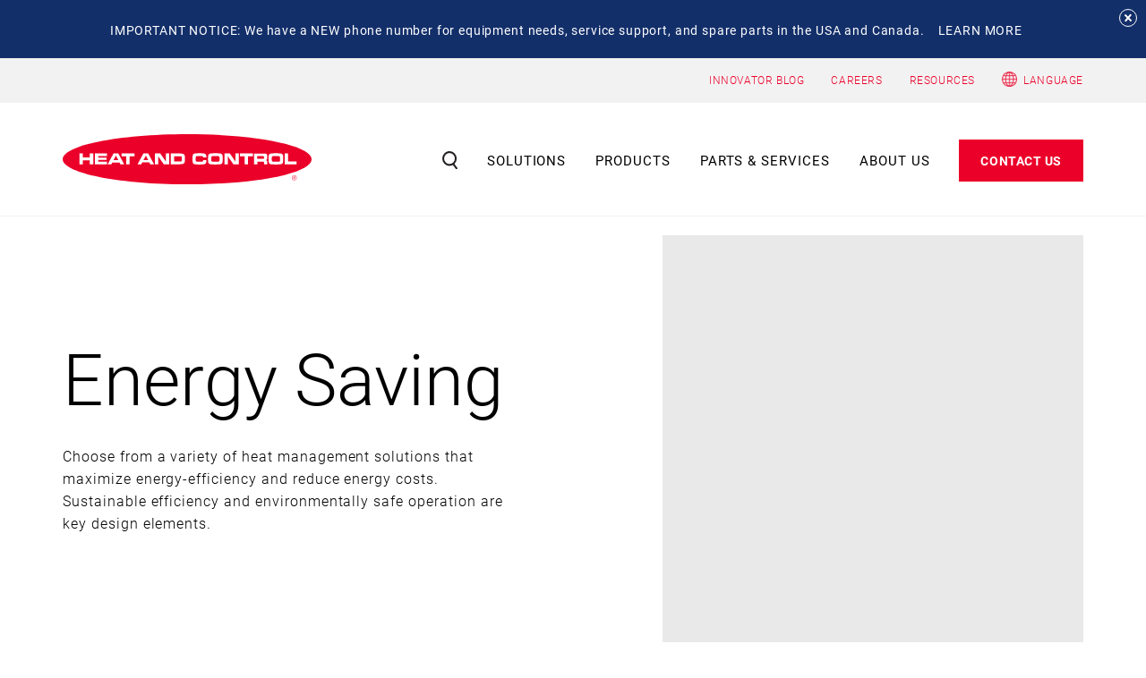

--- FILE ---
content_type: text/html; charset=UTF-8
request_url: https://www.heatandcontrol.com/solutions/energy-saving-8
body_size: 12812
content:
<!DOCTYPE html>
<html lang="en" dir="ltr">
  <head>
    <meta charset="utf-8" />
<meta name="robots" content="noindex, nofollow" />
<link rel="canonical" href="https://www.heatandcontrol.com/solutions/taco-tostada-shells" />
<meta name="Generator" content="Drupal 10 (https://www.drupal.org)" />
<meta name="MobileOptimized" content="width" />
<meta name="HandheldFriendly" content="true" />
<meta name="viewport" content="width=device-width, initial-scale=1.0" />
<link rel="icon" href="/themes/custom/heatandcontrol/favicon.ico" type="image/vnd.microsoft.icon" />

      <title>Energy Saving | Heat and Control</title>
      <link rel="stylesheet" media="all" href="/sites/default/files/css/css_jOJuTlaa6yypg-xumV5PHhhEgKq1IwL14qHCjmGVWY0.css?delta=0&amp;language=en&amp;theme=heatandcontrol&amp;include=eJxFyEEKgDAMBdELVXMkSe2nFtIEmqj09oIIbobHHOBgLbtpDBOqYpll8ZjStCafHuiU2ZGuhtvp7dqtnPKtLQZAPx9EUCCJ" />
<link rel="stylesheet" media="all" href="/sites/default/files/css/css_-XUJ5J-Kg5j9HUQ9U5Q30BBTg7Yzc535WG1N5R17sEA.css?delta=1&amp;language=en&amp;theme=heatandcontrol&amp;include=eJxFyEEKgDAMBdELVXMkSe2nFtIEmqj09oIIbobHHOBgLbtpDBOqYpll8ZjStCafHuiU2ZGuhtvp7dqtnPKtLQZAPx9EUCCJ" />

                <link rel="stylesheet" media="all" href="/themes/custom/heatandcontrol/templates/dist/styles/main.css"/>
                

          <script id="usercentrics-cmp" src="https://web.cmp.usercentrics.eu/ui/loader.js" data-settings-id="sG7ejibiOlwXsf" async></script>
          
          <!-- Google Tag Manager -->
          <script>
            (function(w, d, s, l, i) {
              w[l] = w[l] || [];
              w[l].push({'gtm.start': new Date().getTime(), event: 'gtm.js'});
              var f = d.getElementsByTagName(s)[0],
                j = d.createElement(s),
                dl = l != 'dataLayer'
                  ? '&l=' + l
                  : '';
              j.async = true;
              j.src = 'https://www.googletagmanager.com/gtm.js?id=' + i + dl;
              f.parentNode.insertBefore(j, f);
            })(window, document, 'script', 'dataLayer', 'GTM-53RHQJ7');
          </script>
          <!-- End Google Tag Manager -->
          <script>
            (function(i, s, o, g, r, a, m) {
              i['GoogleAnalyticsObject'] = r;
              i[r] = i[r] || function() {
                (i[r].q = i[r].q || []).push(arguments)
              },
              i[r].l = 1 * new Date();
              a = s.createElement(o),
              m = s.getElementsByTagName(o)[0];
              a.async = 1;
              a.src = g;
              m.parentNode.insertBefore(a, m)
            })(window, document, 'script', 'https://www.google-analytics.com/analytics.js', 'ga');
            ga('create', 'UA-1879673-1', 'auto');
            ga('send', 'pageview');
          </script>
          <script type="text/javascript" src="https://analytics.clickdimensions.com/ts.js"></script>
          <script type="text/javascript">
            var cdAnalytics = new clickdimensions.Analytics('analytics.clickdimensions.com');
            cdAnalytics.setAccountKey('aswZ83DPz6UKkK0fkeri0G');
            cdAnalytics.setDomain('heatandcontrol.com');
            cdAnalytics.setScore(
              typeof(cdScore) == "undefined"
                ? 0
                : (
                  cdScore == 0
                    ? null
                    : cdScore
                )
            );
            cdAnalytics.trackPage();
          </script>
          <!--mp_linkcode_begins-->
          <script src="/themes/custom/heatandcontrol/templates/assets/scripts/mp_linkcode.js"></script>
          <!--mp_linkcode_ends-->
          <!--– mp_snippet_begins -->
          <script>
            MP.UrlLang = 'mp_js_current_lang';
            MP.SrcUrl = decodeURIComponent('mp_js_orgin_url');
            MP.oSite = decodeURIComponent('mp_js_origin_baseUrl');
            MP.tSite = decodeURIComponent('mp_js_translated_baseUrl');
            MP.init();
          </script>
          <!--– mp_snippet_ends -->

       

        </head>
        <body>
          <header>
  <div id="block-notificationbar">
  
    
      
            <div><div class="bar-wrap" style="background-color:#132f6a;"><div class="top-bar"><div class="container"><div class="content-wrap"><p><strong>IMPORTANT NOTICE: We have a NEW phone number for equipment needs, service support, and spare parts in the USA and Canada.</strong></p><p><a class="link" href="/news/one-phone-number-smarter-connections-united-states-canada"><strong>LEARN MORE</strong></a></p></div></div></div><div class="close-bar"><strong>&nbsp;</strong></div></div></div>
      
  </div>

  <div class="top-nav desktop bg-primary">
    <div class="container">
            <div class="right">
        <ul>
                                <li>
              <a href="https://www.heatandcontrol.com/innovator">INNOVATOR BLOG</a>
            </li>
                      <li>
              <a href="https://www.heatandcontrol.com/careers">CAREERS</a>
            </li>
                      <li>
              <a href="https://www.heatandcontrol.com/resource-center">RESOURCES</a>
            </li>
                  </ul>
        <!--mp_global_switch_begins-->
        <p class="user-locale"><img alt="Globe Icon" src="/themes/custom/heatandcontrol/templates/assets/images/svg/language-globe.png" style="width: 17px;"/>&nbsp;&nbsp;<a class="user-locale" href="#" mporgnav="mporgnav" onclick="return chooser();
function chooser(){
var script=document.createElement('SCRIPT');
script.src='https://heatandcontrolcom.mpeasylink.com/mpel/mpel_chooser.js';
document.body.appendChild(script);
return false;
}" title="Global Switch">Language</a>
          <!--mp_global_switch_ends-->
        </p>
      </div>
    </div>
  </div>
  <nav>
    <div class="container">
      <div class="logo">
        <a href="/">
          <img class="logo-white" src="/themes/custom/heatandcontrol/templates/dist/images/heatandcontrol-logo.svg" alt="HeatandControl Logo">
        </a>
      </div>
      <div class="mobile-search">
        <form action="/search/" method="get">
          <input class="search-input" type="search" placeholder="Start your search here..." aria-label="Search" required="">
          <button type="submit" class="search-icon">
            <img src="/themes/custom/heatandcontrol/templates/dist/images/svg/search_icon_white.svg" alt="Search Icon">
          </button>
          <button type="reset" class="cross-outer">
            <img src="/themes/custom/heatandcontrol/templates/dist/images/svg/cancel_icon_black.svg" alt="Cross Icon">
          </button>
        </form>
      </div>
      <div class="secondary-nav">
        <ul class="resp-search">
          <li class="search-wrap">
            <span class="search">
              <img src="/themes/custom/heatandcontrol/templates/dist/images/search-icon.svg" alt="Search Icon">
            </span>
          </li>
        </ul>
        <div class="hamburger">
          <span></span>
          <span></span>
          <span></span>
        </div>
      </div>
      <div class="nav-wrap">
        <div class="main-nav">
          <form action="/search" method="get" class="full-width">
            <input class="search-input" type="search" placeholder="Start your search here..." aria-label="Search" required="">
            <button type="submit" class="search-icon"></button>
            <button type="reset" class="cross-outer">
              <img src="/themes/custom/heatandcontrol/templates/dist/images/svg/cancel_icon_black.svg" alt="Cross Icon">
            </button>
          </form>
          <ul>
            <li class="search-wrap">
              <span class="search">
                <img src="/themes/custom/heatandcontrol/templates/dist/images/search-icon.svg" alt="Search Icon">
              </span>
            </li>
            <li class="inner-nav" id="solutions">
  <a href="/solutions" class="link">Solutions</a>
  <div class="sub-menu">
    <div class="inner-container">
      <div class="col-four first-block">
          <div>
    <div class="we-top-navigation-block" >
<div id="block-asdf">
  
  
      

      <h5>Solutions</h5>
  

            <div><p>What do you want to create today? Our solutions set the standard for yield, efficiency, and safety across a wide range of industries and applications.</p></div>
      
            <div><a href="/solutions">Overview</a></div>
      
  </div>
</div>
  </div>

                <ul>
                      <li>
              <a href="https://www.heatandcontrol.com/solutions-designed-for-your-business">Solutions Designed for Your Business</a>
            </li>
                  </ul>
      </div>
            <div class="col-eight">
        <div class="views-element-container"><div class="js-view-dom-id-bdeb6c1be861c018c380b5c5dae4de0ba40e6b9452216bb157a53e9b4f31badc">
  
  
  

  
  
  

  
      <ul><li><a href="/solutions/bakery-foods">Bakery Foods</a>       <ul><li><a href="/solutions/controls-information">Controls &amp; Information</a>       </li><li><a href="/solutions/conveying">Conveying</a>       </li><li><a href="/solutions/cutting-4">Cutting</a>       </li><li><a href="/solutions/drying-roasting-2">Drying / Roasting</a>       </li><li><a href="/solutions/frying">Frying</a>       </li><li><a href="/solutions/inspection">Inspection</a>       </li><li><a href="/solutions/ovens">Ovens</a>       </li><li><a href="/solutions/packaging">Packaging</a>       </li><li><a href="/solutions/seasoning">Seasoning</a>       </li><li><a href="/solutions/support-structures">Support Structures</a>       </li><li><a href="/solutions/water-cooking">Water Cooking</a>       </li><li><a href="/solutions/weighing">Weighing</a>       </li></ul></li><li><a href="/solutions/candy-confectionery">Candy &amp; Confectionery</a>       <ul><li><a href="/solutions/blending">Blending</a>       </li><li><a href="/solutions/controls-information-0">Controls &amp; Information</a>       </li><li><a href="/solutions/conveying-0">Conveying</a>       </li><li><a href="/solutions/filling-0">Filling</a>       </li><li><a href="/solutions/inspection-0">Inspection</a>       </li><li><a href="/solutions/packaging-0">Packaging</a>       </li><li><a href="/solutions/seasoning-coating">Seasoning &amp; Coating</a>       </li><li><a href="/solutions/support-structures-0">Support Structures</a>       </li><li><a href="/solutions/weighing-0">Weighing</a>       </li></ul></li><li><a href="/solutions/cannabis">Cannabis</a>       <ul><li><a href="/solutions/coating">Coating</a>       </li><li><a href="/solutions/controls-information-25">Controls &amp; Information</a>       </li><li><a href="/solutions/conveying-24">Conveying</a>       </li><li><a href="/solutions/filling-6">Filling</a>       </li><li><a href="/solutions/inspection-26">Inspection</a>       </li><li><a href="/solutions/support-structures-25">Support Structures</a>       </li><li><a href="/solutions/weighing-23">Weighing</a>       </li></ul></li><li><a href="/solutions/cereal">Cereal</a>       <ul><li><a href="/solutions/blending-0">Blending</a>       </li><li><a href="/solutions/controls-information-1">Controls &amp; Information</a>       </li><li><a href="/solutions/conveying-1">Conveying</a>       </li><li><a href="/solutions/inspection-1">Inspection</a>       </li><li><a href="/solutions/seasoning-coating-0">Seasoning &amp; Coating</a>       </li><li><a href="/solutions/support-structures-1">Support Structures</a>       </li><li><a href="/solutions/weighing-1">Weighing</a>       </li></ul></li><li><a href="/solutions/cheese">Cheese</a>       <ul><li><a href="/solutions/controls-information-2">Controls &amp; Information</a>       </li><li><a href="/solutions/conveying-2">Conveying</a>       </li><li><a href="/solutions/cutting">Cutting</a>       </li><li><a href="/solutions/filling">Filling</a>       </li><li><a href="/solutions/inspection-2">Inspection</a>       </li><li><a href="/solutions/seasoning-2">Seasoning</a>       </li><li><a href="/solutions/support-structures-2">Support Structures</a>       </li><li><a href="/solutions/weighing-2">Weighing</a>       </li></ul></li><li><a href="/solutions/coffee-tea">Coffee &amp; Tea</a>       <ul><li><a href="/solutions/coating-flavoring">Coating &amp; Flavoring</a>       </li><li><a href="/solutions/controls-information-3">Controls &amp; Information</a>       </li><li><a href="/solutions/conveying-3">Conveying</a>       </li><li><a href="/solutions/drying-roasting-3">Drying / Roasting</a>       </li><li><a href="/solutions/inspection-3">Inspection</a>       </li><li><a href="/solutions/support-structures-3">Support Structures</a>       </li><li><a href="/solutions/weighing-3">Weighing</a>       </li></ul></li><li><a href="/solutions/corn-chips">Corn Chips</a>       <ul><li><a href="/solutions/controls-information-19">Controls &amp; Information</a>       </li><li><a href="/solutions/conveying-19">Conveying</a>       </li><li><a href="/solutions/corn-cooking-soaking-2">Corn Cooking &amp; Soaking</a>       </li><li><a href="/solutions/corn-milling-masa-preparation">Corn Milling / Masa Preparation</a>       </li><li><a href="/solutions/energy-saving-10">Energy Saving</a>       </li><li><a href="/solutions/extruding-sheeting">Extruding / Sheeting</a>       </li><li><a href="/solutions/fryer-support-module-10">Fryer Support Module</a>       </li><li><a href="/solutions/frying-12">Frying</a>       </li><li><a href="/solutions/inspection-20">Inspection</a>       </li><li><a href="/solutions/oil-cooling-10">Oil Cooling</a>       </li><li><a href="/solutions/oil-filtration-10">Oil Filtration</a>       </li><li><a href="/solutions/oil-heating-10">Oil Heating</a>       </li><li><a href="/solutions/oil-storage-10">Oil Storage</a>       </li><li><a href="/solutions/packaging-8">Packaging</a>       </li><li><a href="/solutions/pollution-control-10">Pollution Control</a>       </li><li><a href="/solutions/product-cooling-11">Product Cooling</a>       </li><li><a href="/solutions/seasoning-3">Seasoning</a>       </li><li><a href="/solutions/support-structures-19">Support Structures</a>       </li><li><a href="/solutions/washing-dewatering-6">Washing &amp; Dewatering</a>       </li><li><a href="/solutions/weighing-18">Weighing</a>       </li></ul></li><li><a href="/solutions/extruded-legume-snacks">Extruded &amp; Legume Snacks</a>       <ul><li><a href="/solutions/blending-1">Blending</a>       </li><li><a href="/solutions/controls-information-5">Controls &amp; Information</a>       </li><li><a href="/solutions/conveying-5">Conveying</a>       </li><li><a href="/solutions/drying-roasting-4">Drying / Roasting</a>       </li><li><a href="/solutions/energy-saving-0">Energy Saving</a>       </li><li><a href="/solutions/extruding">Extruding</a>       </li><li><a href="/solutions/fryer-support-module">Fryer Support Module</a>       </li><li><a href="/solutions/frying-1">Frying</a>       </li><li><a href="/solutions/inspection-5">Inspection</a>       </li><li><a href="/solutions/oil-cooling-8">Oil Cooling</a>       </li><li><a href="/solutions/oil-filtration-0">Oil Filtration</a>       </li><li><a href="/solutions/oil-heating-0">Oil Heating</a>       </li><li><a href="/solutions/oil-storage-0">Oil Storage</a>       </li><li><a href="/solutions/packaging-2">Packaging</a>       </li><li><a href="/solutions/pollution-control-0">Pollution Control</a>       </li><li><a href="/solutions/product-cooling-0">Product Cooling</a>       </li><li><a href="/solutions/product-feed-system-0">Product Feed System</a>       </li><li><a href="/solutions/seasoning-5">Seasoning</a>       </li><li><a href="/solutions/support-structures-5">Support Structures</a>       </li><li><a href="/solutions/weighing-5">Weighing</a>       </li></ul></li><li><a href="/solutions/fabricated-stacked-chips">Fabricated / Stacked Chips</a>       <ul><li><a href="/solutions/controls-information-20">Controls &amp; Information</a>       </li><li><a href="/solutions/energy-saving-11">Energy Saving</a>       </li><li><a href="/solutions/fryer-support-module-11">Fryer Support Module</a>       </li><li><a href="/solutions/frying-11">Frying</a>       </li><li><a href="/solutions/inspection-21">Inspection</a>       </li><li><a href="/solutions/oil-cooling-11">Oil Cooling</a>       </li><li><a href="/solutions/oil-filtration-11">Oil Filtration</a>       </li><li><a href="/solutions/oil-heating-11">Oil Heating</a>       </li><li><a href="/solutions/oil-storage-11">Oil Storage</a>       </li><li><a href="/solutions/pollution-control-11">Pollution Control</a>       </li><li><a href="/solutions/product-cooling-12">Product Cooling</a>       </li><li><a href="/solutions/seasoning-1">Seasoning</a>       </li><li><a href="/solutions/support-structures-20">Support Structures</a>       </li></ul></li><li><a href="/solutions/french-fries-potato-co-products">French Fries &amp; Potato Co-Products</a>       <ul><li><a href="/solutions/battering-breading-0">Battering &amp; Breading</a>       </li><li><a href="/solutions/controls-information-6">Controls &amp; Information</a>       </li><li><a href="/solutions/conveying-6">Conveying</a>       </li><li><a href="/solutions/cutting-0">Cutting</a>       </li><li><a href="/solutions/electroporation">Electroporation</a>       </li><li><a href="/solutions/energy-saving-1">Energy Saving</a>       </li><li><a href="/solutions/freezing-cooling">Freezing / Cooling</a>       </li><li><a href="/solutions/fryer-support-module-0">Fryer Support Module</a>       </li><li><a href="/solutions/frying-2">Frying</a>       </li><li><a href="/solutions/inspection-6">Inspection</a>       </li><li><a href="/solutions/oil-cooling-0">Oil Cooling</a>       </li><li><a href="/solutions/oil-filtration-1">Oil Filtration</a>       </li><li><a href="/solutions/oil-heating-1">Oil Heating</a>       </li><li><a href="/solutions/oil-removal-1">Oil Removal</a>       </li><li><a href="/solutions/oil-storage-1">Oil Storage</a>       </li><li><a href="/solutions/peeling-grading-1">Peeling / Grading</a>       </li><li><a href="/solutions/pollution-control-1">Pollution Control</a>       </li><li><a href="/solutions/potato-handling">Potato Handling</a>       </li><li><a href="/solutions/potato-unloading-storage">Potato Unloading &amp; Storage</a>       </li><li><a href="/solutions/seasoning-0">Seasoning</a>       </li><li><a href="/solutions/support-structures-6">Support Structures</a>       </li><li><a href="/solutions/washing-dewatering-0">Washing &amp; Dewatering</a>       </li><li><a href="/solutions/weighing-6">Weighing</a>       </li></ul></li><li><a href="/solutions/fruit-snacks">Fruit Snacks</a>       <ul><li><a href="/solutions/blending-2">Blending</a>       </li><li><a href="/solutions/controls-information-7">Controls &amp; Information</a>       </li><li><a href="/solutions/conveying-7">Conveying</a>       </li><li><a href="/solutions/energy-saving-2">Energy Saving</a>       </li><li><a href="/solutions/fryer-support-module-1">Fryer Support Module</a>       </li><li><a href="/solutions/frying-3">Frying</a>       </li><li><a href="/solutions/inspection-7">Inspection</a>       </li><li><a href="/solutions/oil-cooling-1">Oil Cooling</a>       </li><li><a href="/solutions/oil-filtration-2">Oil Filtration</a>       </li><li><a href="/solutions/oil-heating-2">Oil Heating</a>       </li><li><a href="/solutions/oil-storage-2">Oil Storage</a>       </li><li><a href="/solutions/packaging-3">Packaging</a>       </li><li><a href="/solutions/pollution-control-2">Pollution Control</a>       </li><li><a href="/solutions/product-cooling-1">Product Cooling</a>       </li><li><a href="/solutions/seasoning-7">Seasoning</a>       </li><li><a href="/solutions/support-structures-7">Support Structures</a>       </li><li><a href="/solutions/weighing-7">Weighing</a>       </li></ul></li><li><a href="/solutions/meat-poultry-seafood">Meat, Poultry &amp; Seafood</a>       <ul><li><a href="/solutions/battering-breading-1">Battering &amp; Breading</a>       </li><li><a href="/solutions/branding">Branding</a>       </li><li><a href="/solutions/controls-information-8">Controls &amp; Information</a>       </li><li><a href="/solutions/conveying-8">Conveying</a>       </li><li><a href="/solutions/drying-roasting">Drying / Roasting</a>       </li><li><a href="/solutions/energy-saving-5">Energy Saving</a>       </li><li><a href="/solutions/filling-2">Filling</a>       </li><li><a href="/solutions/fryer-support-module-2">Fryer Support Module</a>       </li><li><a href="/solutions/frying-4">Frying</a>       </li><li><a href="/solutions/inspection-8">Inspection</a>       </li><li><a href="/solutions/nugget-forming">Nugget Forming</a>       </li><li><a href="/solutions/oil-cooling-2">Oil Cooling</a>       </li><li><a href="/solutions/oil-filtration-3">Oil Filtration</a>       </li><li><a href="/solutions/oil-heating-3">Oil Heating</a>       </li><li><a href="/solutions/oil-storage-3">Oil Storage</a>       </li><li><a href="/solutions/ovens-0">Ovens</a>       </li><li><a href="/solutions/pollution-control-3">Pollution Control</a>       </li><li><a href="/solutions/searing">Searing</a>       </li><li><a href="/solutions/seasoning-8">Seasoning</a>       </li><li><a href="/solutions/support-structures-8">Support Structures</a>       </li><li><a href="/solutions/weighing-8">Weighing</a>       </li></ul></li><li><a href="/solutions/nuts">Nuts</a>       <ul><li><a href="/solutions/blending-3">Blending</a>       </li><li><a href="/solutions/coating-seasoning">Coating &amp; Seasoning</a>       </li><li><a href="/solutions/controls-information-9">Controls &amp; Information</a>       </li><li><a href="/solutions/conveying-9">Conveying</a>       </li><li><a href="/solutions/drying-roasting-0">Drying / Roasting</a>       </li><li><a href="/solutions/energy-saving-3">Energy Saving</a>       </li><li><a href="/solutions/filling-3">Filling</a>       </li><li><a href="/solutions/fryer-support-module-3">Fryer Support Module</a>       </li><li><a href="/solutions/frying-5">Frying</a>       </li><li><a href="/solutions/inspection-9">Inspection</a>       </li><li><a href="/solutions/oil-cooling-3">Oil Cooling</a>       </li><li><a href="/solutions/oil-filtration-4">Oil Filtration</a>       </li><li><a href="/solutions/oil-heating-4">Oil Heating</a>       </li><li><a href="/solutions/oil-storage-4">Oil Storage</a>       </li><li><a href="/solutions/packaging-4">Packaging</a>       </li><li><a href="/solutions/pollution-control-4">Pollution Control</a>       </li><li><a href="/solutions/product-cooling-2">Product Cooling</a>       </li><li><a href="/solutions/product-feed-system">Product Feed System</a>       </li><li><a href="/solutions/support-structures-9">Support Structures</a>       </li><li><a href="/solutions/weighing-9">Weighing</a>       </li></ul></li><li><a href="/solutions/pasta">Pasta</a>       <ul><li><a href="/solutions/blending-4">Blending</a>       </li><li><a href="/solutions/controls-information-11">Controls &amp; Information</a>       </li><li><a href="/solutions/conveying-11">Conveying</a>       </li><li><a href="/solutions/filling-1">Filling</a>       </li><li><a href="/solutions/inspection-11">Inspection</a>       </li><li><a href="/solutions/support-structures-11">Support Structures</a>       </li><li><a href="/solutions/weighing-11">Weighing</a>       </li></ul></li><li><a href="/solutions/pellet-snacks">Pellet Snacks</a>       <ul><li><a href="/solutions/blending-6">Blending</a>       </li><li><a href="/solutions/controls-information-12">Controls &amp; Information</a>       </li><li><a href="/solutions/conveying-12">Conveying</a>       </li><li><a href="/solutions/drying-roasting-6">Drying / Roasting</a>       </li><li><a href="/solutions/energy-saving-4">Energy Saving</a>       </li><li><a href="/solutions/fryer-support-module-4">Fryer Support Module</a>       </li><li><a href="/solutions/frying-7">Frying</a>       </li><li><a href="/solutions/inspection-12">Inspection</a>       </li><li><a href="/solutions/oil-cooling-5">Oil Cooling</a>       </li><li><a href="/solutions/oil-filtration-6">Oil Filtration</a>       </li><li><a href="/solutions/oil-heating-6">Oil Heating</a>       </li><li><a href="/solutions/oil-storage-6">Oil Storage</a>       </li><li><a href="/solutions/packaging-5">Packaging</a>       </li><li><a href="/solutions/pellet-feed-system">Pellet Feed System</a>       </li><li><a href="/solutions/pollution-control-6">Pollution Control</a>       </li><li><a href="/solutions/product-cooling-3">Product Cooling</a>       </li><li><a href="/solutions/seasoning-11">Seasoning</a>       </li><li><a href="/solutions/support-structures-12">Support Structures</a>       </li><li><a href="/solutions/weighing-12">Weighing</a>       </li></ul></li><li><a href="/solutions/pet-food-treats">Pet Food &amp; Treats</a>       <ul><li><a href="/solutions/controls-information-13">Controls &amp; Information</a>       </li><li><a href="/solutions/conveying-13">Conveying</a>       </li><li><a href="/solutions/drying-roasting-1">Drying / Roasting</a>       </li><li><a href="/solutions/inspection-13">Inspection</a>       </li><li><a href="/solutions/ovens-2">Ovens</a>       </li><li><a href="/solutions/product-cooling-5">Product Cooling</a>       </li><li><a href="/solutions/seasoning-12">Seasoning</a>       </li><li><a href="/solutions/support-structures-13">Support Structures</a>       </li><li><a href="/solutions/weighing-13">Weighing</a>       </li></ul></li><li><a href="/solutions/pharmaceutical">Pharmaceutical</a>       <ul><li><a href="/solutions/inspection-14">Inspection</a>       </li><li><a href="/solutions/support-structures-14">Support Structures</a>       </li><li><a href="/solutions/weighing-14">Weighing</a>       </li></ul></li><li><a href="/solutions/plantain-banana-chips">Plantain &amp; Banana Chips</a>       <ul><li><a href="/solutions/controls-information-14">Controls &amp; Information</a>       </li><li><a href="/solutions/conveying-14">Conveying</a>       </li><li><a href="/solutions/cutting-1">Cutting</a>       </li><li><a href="/solutions/energy-saving-6">Energy Saving</a>       </li><li><a href="/solutions/fryer-support-module-5">Fryer Support Module</a>       </li><li><a href="/solutions/frying-8">Frying</a>       </li><li><a href="/solutions/inspection-15">Inspection</a>       </li><li><a href="/solutions/oil-cooling-6">Oil Cooling</a>       </li><li><a href="/solutions/oil-filtration-7">Oil Filtration</a>       </li><li><a href="/solutions/oil-heating-7">Oil Heating</a>       </li><li><a href="/solutions/oil-storage-7">Oil Storage</a>       </li><li><a href="/solutions/packaging-6">Packaging</a>       </li><li><a href="/solutions/pollution-control-7">Pollution Control</a>       </li><li><a href="/solutions/product-cooling-6">Product Cooling</a>       </li><li><a href="/solutions/seasoning-13">Seasoning</a>       </li><li><a href="/solutions/support-structures-15">Support Structures</a>       </li><li><a href="/solutions/washing-dewatering-1">Washing &amp; Dewatering</a>       </li><li><a href="/solutions/weighing-15">Weighing</a>       </li></ul></li><li><a href="/solutions/potato-kettle-chips">Potato &amp; Kettle Chips</a>       <ul><li><a href="/solutions/kettle-chips-batch">Kettle Chips: Batch</a>       <ul><li><a href="/solutions/controls-information-21">Controls &amp; Information</a>       </li><li><a href="/solutions/conveying-20">Conveying</a>       </li><li><a href="/solutions/cutting-5">Cutting</a>       </li><li><a href="/solutions/frying-13">Frying</a>       </li><li><a href="/solutions/inspection-22">Inspection</a>       </li><li><a href="/solutions/oil-cooling-15">Oil Cooling</a>       </li><li><a href="/solutions/oil-removal">Oil Removal</a>       </li><li><a href="/solutions/oil-storage-12">Oil Storage</a>       </li><li><a href="/solutions/packaging-9">Packaging</a>       </li><li><a href="/solutions/peeling-grading">Peeling / Grading</a>       </li><li><a href="/solutions/pollution-control-12">Pollution Control</a>       </li><li><a href="/solutions/potato-handling-1">Potato Handling</a>       </li><li><a href="/solutions/potato-unloading-storage-1">Potato Unloading &amp; Storage</a>       </li><li><a href="/solutions/seasoning-9">Seasoning</a>       </li><li><a href="/solutions/support-structures-21">Support Structures</a>       </li><li><a href="/solutions/weighing-19">Weighing</a>       </li></ul></li><li><a href="/solutions/kettle-chips-continuous">Kettle Chips: Continuous</a>       <ul><li><a href="/solutions/controls-information-22">Controls &amp; Information</a>       </li><li><a href="/solutions/conveying-21">Conveying</a>       </li><li><a href="/solutions/cutting-6">Cutting</a>       </li><li><a href="/solutions/energy-saving-12">Energy Saving</a>       </li><li><a href="/solutions/fryer-support-module-12">Fryer Support Module</a>       </li><li><a href="/solutions/frying-14">Frying</a>       </li><li><a href="/solutions/inspection-23">Inspection</a>       </li><li><a href="/solutions/oil-cooling-12">Oil Cooling</a>       </li><li><a href="/solutions/oil-filtration-12">Oil Filtration</a>       </li><li><a href="/solutions/oil-heating-12">Oil Heating</a>       </li><li><a href="/solutions/oil-storage-13">Oil Storage</a>       </li><li><a href="/solutions/packaging-10">Packaging</a>       </li><li><a href="/solutions/peeling-grading-0">Peeling / Grading</a>       </li><li><a href="/solutions/pollution-control-13">Pollution Control</a>       </li><li><a href="/solutions/potato-handling-2">Potato Handling</a>       </li><li><a href="/solutions/potato-unloading-storage-2">Potato Unloading &amp; Storage</a>       </li><li><a href="/solutions/seasoning-17">Seasoning</a>       </li><li><a href="/solutions/support-structures-22">Support Structures</a>       </li><li><a href="/solutions/weighing-20">Weighing</a>       </li></ul></li><li><a href="/solutions/potato-chips">Potato Chips</a>       <ul><li><a href="/solutions/blanching">Blanching</a>       </li><li><a href="/solutions/controls-information-16">Controls &amp; Information</a>       </li><li><a href="/solutions/conveying-16">Conveying</a>       </li><li><a href="/solutions/cutting-3">Cutting</a>       </li><li><a href="/solutions/electroporation-1">Electroporation</a>       </li><li><a href="/solutions/energy-saving-7">Energy Saving</a>       </li><li><a href="/solutions/fryer-support-module-6">Fryer Support Module</a>       </li><li><a href="/solutions/frying-9">Frying</a>       </li><li><a href="/solutions/inspection-17">Inspection</a>       </li><li><a href="/solutions/oil-cooling-7">Oil Cooling</a>       </li><li><a href="/solutions/oil-filtration-8">Oil Filtration</a>       </li><li><a href="/solutions/oil-heating-8">Oil Heating</a>       </li><li><a href="/solutions/oil-removal-0">Oil Removal</a>       </li><li><a href="/solutions/oil-storage-8">Oil Storage</a>       </li><li><a href="/solutions/packaging-7">Packaging</a>       </li><li><a href="/solutions/peeling-grading-2">Peeling / Grading</a>       </li><li><a href="/solutions/pollution-control-9">Pollution Control</a>       </li><li><a href="/solutions/potato-handling-0">Potato Handling</a>       </li><li><a href="/solutions/potato-unloading-storage-0">Potato Unloading &amp; Storage</a>       </li><li><a href="/solutions/product-cooling-7">Product Cooling</a>       </li><li><a href="/solutions/seasoning-14">Seasoning</a>       </li><li><a href="/solutions/support-structures-17">Support Structures</a>       </li><li><a href="/solutions/washing-dewatering-3">Washing &amp; Dewatering</a>       </li><li><a href="/solutions/weighing-17">Weighing</a>       </li></ul></li></ul></li><li><a href="/solutions/prepared-foods">Prepared Foods</a>       <ul><li><a href="/solutions/battering-breading">Battering &amp; Breading</a>       </li><li><a href="/solutions/branding-0">Branding</a>       </li><li><a href="/solutions/controls-information-10">Controls &amp; Information</a>       </li><li><a href="/solutions/conveying-10">Conveying</a>       </li><li><a href="/solutions/drying-roasting-5">Drying / Roasting</a>       </li><li><a href="/solutions/energy-saving-9">Energy Saving</a>       </li><li><a href="/solutions/filling-4">Filling</a>       </li><li><a href="/solutions/fryer-support-module-7">Fryer Support Module</a>       </li><li><a href="/solutions/frying-6">Frying</a>       </li><li><a href="/solutions/inspection-10">Inspection</a>       </li><li><a href="/solutions/nugget-forming-0">Nugget Forming</a>       </li><li><a href="/solutions/oil-cooling-4">Oil Cooling</a>       </li><li><a href="/solutions/oil-filtration-5">Oil Filtration</a>       </li><li><a href="/solutions/oil-heating-5">Oil Heating</a>       </li><li><a href="/solutions/oil-storage-5">Oil Storage</a>       </li><li><a href="/solutions/ovens-1">Ovens</a>       </li><li><a href="/solutions/pollution-control-5">Pollution Control</a>       </li><li><a href="/solutions/product-cooling-4">Product Cooling</a>       </li><li><a href="/solutions/searing-0">Searing</a>       </li><li><a href="/solutions/seasoning-10">Seasoning</a>       </li><li><a href="/solutions/support-structures-10">Support Structures</a>       </li><li><a href="/solutions/weighing-10">Weighing</a>       </li></ul></li><li><a href="/solutions/taco-tostada-shells">Taco &amp;  Tostada Shells</a>       <ul><li><a href="/solutions/conditioning-0">Conditioning</a>       </li><li><a href="/solutions/controls-information-18">Controls &amp; Information</a>       </li><li><a href="/solutions/conveying-18">Conveying</a>       </li><li><a href="/solutions/corn-cooking-soaking-1">Corn Cooking &amp; Soaking</a>       </li><li><a href="/solutions/corn-grinding-masa-preparation">Corn Grinding / Masa Preparation</a>       </li><li><a href="/solutions/energy-saving-8">Energy Saving</a>       </li><li><a href="/solutions/fryer-support-module-8">Fryer Support Module</a>       </li><li><a href="/solutions/frying-10">Frying</a>       </li><li><a href="/solutions/inspection-19">Inspection</a>       </li><li><a href="/solutions/oil-cooling-9">Oil Cooling</a>       </li><li><a href="/solutions/oil-filtration-9">Oil Filtration</a>       </li><li><a href="/solutions/oil-heating-9">Oil Heating</a>       </li><li><a href="/solutions/oil-storage-9">Oil Storage</a>       </li><li><a href="/solutions/pollution-control-8">Pollution Control</a>       </li><li><a href="/solutions/product-cooling-10">Product Cooling</a>       </li><li><a href="/solutions/seasoning-16">Seasoning</a>       </li><li><a href="/solutions/sheeting-1">Sheeting</a>       </li><li><a href="/solutions/support-structures-18">Support Structures</a>       </li><li><a href="/solutions/toasting-0">Toasting</a>       </li><li><a href="/solutions/washing-dewatering-5">Washing &amp; Dewatering</a>       </li></ul></li><li><a href="/solutions/tortilla-chips">Tortilla Chips</a>       <ul><li><a href="/solutions/tortilla-chips-corn-cook">Tortilla Chips: Corn Cook</a>       <ul><li><a href="/solutions/conditioning">Conditioning</a>       </li><li><a href="/solutions/controls-information-4">Controls &amp; Information</a>       </li><li><a href="/solutions/conveying-4">Conveying</a>       </li><li><a href="/solutions/corn-cooking-soaking">Corn Cooking &amp; Soaking</a>       </li><li><a href="/solutions/energy-saving">Energy Saving</a>       </li><li><a href="/solutions/fryer-support-module-9">Fryer Support Module</a>       </li><li><a href="/solutions/frying-0">Frying</a>       </li><li><a href="/solutions/inspection-4">Inspection</a>       </li><li><a href="/solutions/milling">Milling</a>       </li><li><a href="/solutions/oil-cooling">Oil Cooling</a>       </li><li><a href="/solutions/oil-filtration">Oil Filtration</a>       </li><li><a href="/solutions/oil-heating">Oil Heating</a>       </li><li><a href="/solutions/oil-storage">Oil Storage</a>       </li><li><a href="/solutions/packaging-1">Packaging</a>       </li><li><a href="/solutions/pollution-control">Pollution Control</a>       </li><li><a href="/solutions/product-cooling">Product Cooling</a>       </li><li><a href="/solutions/seasoning-4">Seasoning</a>       </li><li><a href="/solutions/sheeting">Sheeting</a>       </li><li><a href="/solutions/support-structures-4">Support Structures</a>       </li><li><a href="/solutions/toasting">Toasting</a>       </li><li><a href="/solutions/washing-dewatering">Washing &amp; Dewatering</a>       </li><li><a href="/solutions/weighing-4">Weighing</a>       </li></ul></li><li><a href="/solutions/tortilla-chips-masa-flour">Tortilla Chips: Masa Flour</a>       <ul><li><a href="/solutions/conditioning-2">Conditioning</a>       </li><li><a href="/solutions/controls-information-24">Controls &amp; Information</a>       </li><li><a href="/solutions/conveying-22">Conveying</a>       </li><li><a href="/solutions/energy-saving-13">Energy Saving</a>       </li><li><a href="/solutions/flour-mixing">Flour Mixing</a>       </li><li><a href="/solutions/fryer-support-module-13">Fryer Support Module</a>       </li><li><a href="/solutions/frying-16">Frying</a>       </li><li><a href="/solutions/inspection-25">Inspection</a>       </li><li><a href="/solutions/oil-cooling-13">Oil Cooling</a>       </li><li><a href="/solutions/oil-filtration-13">Oil Filtration</a>       </li><li><a href="/solutions/oil-heating-13">Oil Heating</a>       </li><li><a href="/solutions/oil-storage-15">Oil Storage</a>       </li><li><a href="/solutions/packaging-11">Packaging</a>       </li><li><a href="/solutions/pollution-control-15">Pollution Control</a>       </li><li><a href="/solutions/product-cooling-8">Product Cooling</a>       </li><li><a href="/solutions/seasoning-6">Seasoning</a>       </li><li><a href="/solutions/sheeting-3">Sheeting</a>       </li><li><a href="/solutions/support-structures-24">Support Structures</a>       </li><li><a href="/solutions/toasting-3">Toasting</a>       </li><li><a href="/solutions/weighing-21">Weighing</a>       </li></ul></li><li><a href="/solutions/tortilla-chips-masa-maker">Tortilla Chips: Masa Maker™</a>       <ul><li><a href="/solutions/conditioning-1">Conditioning</a>       </li><li><a href="/solutions/controls-information-23">Controls &amp; Information</a>       </li><li><a href="/solutions/conveying-23">Conveying</a>       </li><li><a href="/solutions/corn-masa-maker-system">Corn Masa Maker System</a>       </li><li><a href="/solutions/energy-saving-14">Energy Saving</a>       </li><li><a href="/solutions/fryer-support-module-14">Fryer Support Module</a>       </li><li><a href="/solutions/frying-15">Frying</a>       </li><li><a href="/solutions/inspection-24">Inspection</a>       </li><li><a href="/solutions/oil-cooling-14">Oil Cooling</a>       </li><li><a href="/solutions/oil-filtration-14">Oil Filtration</a>       </li><li><a href="/solutions/oil-heating-14">Oil Heating</a>       </li><li><a href="/solutions/oil-storage-14">Oil Storage</a>       </li><li><a href="/solutions/packaging-12">Packaging</a>       </li><li><a href="/solutions/pollution-control-14">Pollution Control</a>       </li><li><a href="/solutions/product-cooling-13">Product Cooling</a>       </li><li><a href="/solutions/seasoning-18">Seasoning</a>       </li><li><a href="/solutions/sheeting-2">Sheeting</a>       </li><li><a href="/solutions/support-structures-23">Support Structures</a>       </li><li><a href="/solutions/toasting-2">Toasting</a>       </li><li><a href="/solutions/weighing-22">Weighing</a>       </li></ul></li></ul></li><li><a href="/solutions/tortillas">Tortillas</a>       <ul><li><a href="/solutions/controls-information-17">Controls &amp; Information</a>       </li><li><a href="/solutions/conveying-17">Conveying</a>       </li><li><a href="/solutions/corn-cooking-soaking-0">Corn Cooking &amp; Soaking</a>       </li><li><a href="/solutions/corn-grinding-masa-preparation-0">Corn Grinding / Masa Preparation</a>       </li><li><a href="/solutions/inspection-18">Inspection</a>       </li><li><a href="/solutions/product-cooling-9">Product Cooling</a>       </li><li><a href="/solutions/sheeting-0">Sheeting</a>       </li><li><a href="/solutions/toasting-1">Toasting</a>       </li><li><a href="/solutions/washing-dewatering-4">Washing &amp; Dewatering</a>       </li></ul></li><li><a href="/solutions/vegetables-salad-fruit">Vegetables, Salad &amp; Fruit</a>       <ul><li><a href="/solutions/blending-5">Blending</a>       </li><li><a href="/solutions/controls-information-15">Controls &amp; Information</a>       </li><li><a href="/solutions/conveying-15">Conveying</a>       </li><li><a href="/solutions/cutting-2">Cutting</a>       </li><li><a href="/solutions/electroporation-0">Electroporation</a>       </li><li><a href="/solutions/filling-5">Filling</a>       </li><li><a href="/solutions/inspection-16">Inspection</a>       </li><li><a href="/solutions/peeling-grading-3">Peeling / Grading</a>       </li><li><a href="/solutions/produce-handling">Produce Handling</a>       </li><li><a href="/solutions/seasoning-15">Seasoning</a>       </li><li><a href="/solutions/support-structures-16">Support Structures</a>       </li><li><a href="/solutions/washing-dewatering-2">Washing &amp; Dewatering</a>       </li><li><a href="/solutions/weighing-16">Weighing</a>       </li></ul></li></ul>


    

  
  

  
  
</div>
</div>

      </div>
                            </div>
  </div>
</li>            <li class="inner-nav" id="products">
  <a href="/products" class="link">Products</a>
  <div class="sub-menu">
    <div class="inner-container">
      <div class="col-four first-block">
          <div>
    <div class="we-top-navigation-block" >
<div id="block-products">
  
  
      

      <h5>Products</h5>
  

            <div><p>What do you need to kick off your new project? Browse our industry-changing equipment that are designed for results.</p>
</div>
      
            <div><a href="/products">Overview</a></div>
      
  </div>
</div>
  </div>

        <ul>
                                <li>
              <a href="https://www.heatandcontrol.com/products-by-brand">Products by Brand</a>
            </li>
                      <li>
              <a href="https://www.heatandcontrol.com/new-products">New Products</a>
            </li>
                      <li>
              <a href="https://www.heatandcontrol.com/product-finder">Product Finder</a>
            </li>
                  </ul>
      </div>
      <div class="col-four second-block">
                                      <ul>
              <li class="sub-inner-nav">
                <a href="/products/food-processing" class="inner-link">Food Processing</a>
                <ul class="sub-menu-inner">
                  <li>
                    <a href="/products/food-processing" class="text-light overview">Food Processing
                      overview</a>
                  </li>
                                      <li class="all">
                      <a href="/products/batter-breading-application" class="text-light">Batter &amp; Breading Application</a>
                    </li>
                                      <li class="all">
                      <a href="/products/corn-products-processing" class="text-light">Corn Products Processing</a>
                    </li>
                                      <li class="all">
                      <a href="/products/dryers-roasters" class="text-light">Dryers / Roasters</a>
                    </li>
                                      <li class="all">
                      <a href="/products/electroporation" class="text-light">Electroporation</a>
                    </li>
                                      <li class="all">
                      <a href="/products/energy-saving-pollution-control" class="text-light">Energy Saving &amp; Pollution Control</a>
                    </li>
                                      <li class="all">
                      <a href="/products/fryers" class="text-light">Fryers</a>
                    </li>
                                      <li class="all">
                      <a href="/products/oil-management" class="text-light">Oil Management</a>
                    </li>
                                      <li class="all">
                      <a href="/products/other-processing" class="text-light">Other Processing</a>
                    </li>
                                      <li class="all">
                      <a href="/products/ovens" class="text-light">Ovens</a>
                    </li>
                                      <li class="all">
                      <a href="/products/potato-vegetable-preparation" class="text-light">Potato / Vegetable Preparation</a>
                    </li>
                                      <li class="all">
                      <a href="/products/product-cooling" class="text-light">Product Cooling</a>
                    </li>
                                      <li class="australia new zealand africa ">
                      <a href="/products/size-reduction" class="text-light">Size Reduction</a>
                    </li>
                                      <li class="all">
                      <a href="/products/surface-treatment" class="text-light">Surface Treatment</a>
                    </li>
                                  </ul>
              </li>
            </ul>
                                        <ul>
              <li class="sub-inner-nav">
                <a href="/products/seasoning-application" class="inner-link">Seasoning Application</a>
                <ul class="sub-menu-inner">
                  <li>
                    <a href="/products/seasoning-application" class="text-light overview">Seasoning Application
                      overview</a>
                  </li>
                                      <li class="all">
                      <a href="/products/on-machine-seasoning" class="text-light">On-Machine Seasoning</a>
                    </li>
                                      <li class="all">
                      <a href="/products/process-area-seasoning" class="text-light">Process Area Seasoning</a>
                    </li>
                                  </ul>
              </li>
            </ul>
                                                                                                                                    </div>
      <div class="col-four third-block">
                                                                  <ul>
              <li class="sub-inner-nav">
                <a href="/products/conveying" class="inner-link">Conveying</a>
                <ul class="sub-menu-inner">
                  <li>
                    <a href="/products/conveying" class="text-light overview">Conveying
                      overview</a>
                  </li>
                                      <li class="all">
                      <a href="/products/accumulation" class="text-light">Accumulation</a>
                    </li>
                                      <li class="all">
                      <a href="/products/chip-sizing" class="text-light">Chip Sizing</a>
                    </li>
                                      <li class="all">
                      <a href="/products/horizontal-motion-conveyors-feeders" class="text-light">Horizontal Motion Conveyors &amp; Feeders</a>
                    </li>
                                      <li class="all">
                      <a href="/products/incline-belt-bucket-conveyors" class="text-light">Incline, Belt, &amp; Bucket Conveyors</a>
                    </li>
                                  </ul>
              </li>
            </ul>
                                        <ul>
              <li class="sub-inner-nav">
                <a href="/products/weighing" class="inner-link">Weighing</a>
                <ul class="sub-menu-inner">
                  <li>
                    <a href="/products/weighing" class="text-light overview">Weighing
                      overview</a>
                  </li>
                                      <li class="all">
                      <a href="/products/multihead-weighers" class="text-light">Multihead Weighers</a>
                    </li>
                                      <li class="all">
                      <a href="/products/fillers" class="text-light">Fillers</a>
                    </li>
                                      <li class="australia ">
                      <a href="/products/retail-scales-equipment" class="text-light">Retail Scales &amp; Equipment</a>
                    </li>
                                  </ul>
              </li>
            </ul>
                                        <ul>
              <li class="sub-inner-nav">
                <a href="/products/packaging" class="inner-link">Packaging</a>
                <ul class="sub-menu-inner">
                  <li>
                    <a href="/products/packaging" class="text-light overview">Packaging
                      overview</a>
                  </li>
                                      <li class="all">
                      <a href="/products/snack-bagmakers" class="text-light">Snack Bagmakers</a>
                    </li>
                                      <li class="all">
                      <a href="/products/case-packers" class="text-light">Case Packers</a>
                    </li>
                                  </ul>
              </li>
            </ul>
                                                                              </div>
      <div class="col-four fourth-block">
                                                                                                                        <ul>
              <li class="sub-inner-nav">
                <a href="/products/inspection" class="inner-link">Inspection</a>
                <ul class="sub-menu-inner">
                  <li>
                    <a href="/products/inspection" class="text-light overview">Inspection
                      overview</a>
                  </li>
                                      <li class="all">
                      <a href="/products/checkweighers" class="text-light">Checkweighers</a>
                    </li>
                                      <li class="all">
                      <a href="/products/metal-detection-food" class="text-light">Metal Detection: Food</a>
                    </li>
                                      <li class="all">
                      <a href="/products/metal-detection-pharmaceutical" class="text-light">Metal Detection: Pharmaceutical</a>
                    </li>
                                      <li class="all">
                      <a href="/products/seal-checkers" class="text-light">Seal Checkers</a>
                    </li>
                                      <li class="all">
                      <a href="/products/x-ray" class="text-light">X-ray</a>
                    </li>
                                  </ul>
              </li>
            </ul>
                                        <ul>
              <li class="sub-inner-nav">
                <a href="/products/controls-information" class="inner-link">Controls &amp; Information</a>
                <ul class="sub-menu-inner">
                  <li>
                    <a href="/products/controls-information" class="text-light overview">Controls &amp; Information
                      overview</a>
                  </li>
                                      <li class="all">
                      <a href="/products/controls-engineering-integration" class="text-light">Controls Engineering &amp; Integration</a>
                    </li>
                                      <li class="all">
                      <a href="/products/controls-systems" class="text-light">Controls Systems</a>
                    </li>
                                      <li class="all">
                      <a href="/products/information-systems" class="text-light">Information Systems</a>
                    </li>
                                  </ul>
              </li>
            </ul>
                                        <ul>
              <li class="sub-inner-nav">
                <a href="/products/support-structures" class="inner-link">Support Structures</a>
                <ul class="sub-menu-inner">
                  <li>
                    <a href="/products/support-structures" class="text-light overview">Support Structures
                      overview</a>
                  </li>
                                  </ul>
              </li>
            </ul>
                        </div>
    </div>
  </div>
</li>            <li class="inner-nav" id="parts-and-services">
  <a href="/parts-and-services" class="link">Parts & Services</a>
  <div class="sub-menu">
    <div class="inner-container">
      <div class="col-four first-block">
          <div>
    <div class="we-top-navigation-block" >
<div id="block-partsservices">
  
  
      

      <h5>Parts &amp; Services</h5>
  

            <div><p>We offer support for everything from spare parts and troubleshooting to engineering and application assistance.</p></div>
      
            <div><a href="/parts-and-services">Overview</a></div>
      
  </div>
</div>
  </div>

      </div>
      <div class="col-four second-block">
        <ul>
                                <li>
              <a href="https://www.heatandcontrol.com/engineering-services">Engineering Services</a>
            </li>
                      <li>
              <a href="https://www.heatandcontrol.com/field-service-installation-commissioning">Field Service, Installation &amp; Commissioning</a>
            </li>
                      <li>
              <a href="https://www.heatandcontrol.com/project-management">Project Management</a>
            </li>
                  </ul>
      </div>
      <div class="col-four third-block">
        <ul>
                                <li>
              <a href="https://www.heatandcontrol.com/spare-parts">Spare Parts</a>
            </li>
                      <li>
              <a href="https://www.heatandcontrol.com/technical-and-demonstration-centers">Technical &amp; Demonstration Centers</a>
            </li>
                      <li>
              <a href="https://www.heatandcontrol.com/training-and-technical-support">Training &amp; Technical Support</a>
            </li>
                  </ul>
      </div>
      <div class="col-four fourth-block">
          <div>
    <div id="block-partsservicescustomersolutions">
<div class="image-wrap">
  <div class="bg-img">
    
  </div>
  <div class="content">
    
    <span>
            <div>Contact Parts &amp; Service</div>
      </span>
    
        
            <div><p>Wherever your plant is located, we offer support to help keep your line running.</p></div>
      
    
            <div><a href="/contact-parts-service">Click Here</a></div>
      
      </div>
</div>
</div>
  </div>

      </div>
    </div>
  </div>
</li>            <li class="inner-nav" id="about-us">
  <a href="/about-us" class="link">About Us</a>
  <div class="sub-menu">
    <div class="inner-container">
      <div class="col-four first-block">
          <div>
    <div class="we-top-navigation-block" >
<div id="block-aboutus">
  
  
      

      <h5>About Us</h5>
  

            <div><p>We are process and product technologists providing engineering and manufacturing solutions that create better products for your customers.</p></div>
      
            <div><a href="/about-us">Overview</a></div>
      
  </div>
</div>
  </div>

      </div>
      <div class="col-four second-block">
        <ul>
                                <li>
              <a href="https://www.heatandcontrol.com/about-us" >About Heat and Control</a>
            </li>
                      <li>
              <a href="https://www.heatandcontrol.com/partners-in-safety"  class="text-light" >Partners in Safety</a>
            </li>
                      <li>
              <a href="https://www.heatandcontrol.com/sustainability-report"  class="text-light" >Sustainability Report</a>
            </li>
                      <li>
              <a href="https://www.heatandcontrol.com/success-stories"  class="text-light" >Success Stories</a>
            </li>
                  </ul>
        <ul>
                                <li>
              <a href="https://www.heatandcontrol.com/partners" >Partners &amp; Associations</a>
            </li>
                      <li>
              <a href="https://www.heatandcontrol.com/ishida"  class="text-light" >Ishida</a>
            </li>
                      <li>
              <a href="https://www.heatandcontrol.com/ceia"  class="text-light" >CEIA</a>
            </li>
                      <li>
              <a href="https://www.heatandcontrol.com/partners"  class="text-light" >View All</a>
            </li>
                  </ul>
      </div>
      <div class="col-four third-block">
        <ul>
                                <li>
              <a href="https://www.heatandcontrol.com/careers" >Careers</a>
            </li>
                  </ul>
        <ul>
                                <li>
              <a href="https://www.heatandcontrol.com/innovator" >Innovator Blog</a>
            </li>
                      <li>
              <a href="https://www.heatandcontrol.com/news"  class="text-light" >News</a>
            </li>
                      <li>
              <a href="https://www.heatandcontrol.com/whats-new"  class="text-light" >What’s New</a>
            </li>
                  </ul>
        <ul>
                                <li>
              <a href="https://www.heatandcontrol.com/trade-show-schedule" >Tradeshow Schedule</a>
            </li>
                    <div class="views-element-container"><div class="js-view-dom-id-65f74632674f481757621a02663bebdd4ab24270d4755f915dc10cb561a4db9f">
  
  
  

  
  
  

  
      <li><a href="/event/international-production-processing-expo-ippe-2026" class="text-light">International Production &amp; Processing Expo (IPPE) 2026</a></li>
      <li><a href="/event/propak-philippines-2026" class="text-light">ProPak Philippines 2026</a></li>
      <li><a href="/event/pack-expo-east-2026" class="text-light">Pack Expo East 2026</a></li>
  
    

  
  

  
  
</div>
</div>

                                <li>
              <a href="https://www.heatandcontrol.com/trade-show-schedule"  class="text-light" >View All</a>
            </li>
                  </ul>
      </div>
      <div class="col-four fourth-block">
          <div>
    <div id="block-aboutuscard">
<div class="image-wrap">
  <div class="bg-img">
    
  </div>
  <div class="content">
    
    <span>
            <div>Contact Us &amp; Locations</div>
      </span>
    
        
            <div><p>Our experts are located around the globe to help solve production challenges.</p></div>
      
    
            <div><a href="/contact-us">Click here</a></div>
      
      </div>
</div>
</div><div id="block-aboutuscard2">
<div class="image-wrap">
  <div class="bg-img">
    
  </div>
  <div class="content">
    
    <span>
            <div>Contact Parts &amp; Service</div>
      </span>
    
        
            <div><p>Wherever your plant is located, we offer support to help keep your line running.</p></div>
      
    
            <div><a href="/contact-parts-service">Click Here</a></div>
      
      </div>
</div>
</div>
  </div>

      </div>
    </div>
  </div>
</li>            <div class="resp-top-nav">
              <ul>
                                  <li>
                    <a href="https://www.heatandcontrol.com/innovator">INNOVATOR BLOG</a>
                  </li>
                                  <li>
                    <a href="https://www.heatandcontrol.com/careers">CAREERS</a>
                  </li>
                                  <li>
                    <a href="https://www.heatandcontrol.com/resource-center">RESOURCES</a>
                  </li>
                              </ul>
              <p class="user-locale"><img alt="Globe Icon" src="/themes/custom/heatandcontrol/templates/assets/images/svg/language-globe.png" style="width: 17px;"/>&nbsp;&nbsp;<a class="user-locale" href="#" mporgnav="mporgnav" onclick="return chooser();
      function chooser(){
      var script=document.createElement('SCRIPT');
      script.src='https://heatandcontrolcom.mpeasylink.com/mpel/mpel_chooser.js';
      document.body.appendChild(script);
      return false;
      }" title="Global Switch">Language</a>
                <!--mp_global_switch_ends-->
              </p>
            </div>
            <li class="btn-wrap">
              <a class="btn-default btn-contact" href="/contact-us">Contact Us</a>
            </li>
            <li class="search-wrap-mob">
              <form action="/search/" method="get">
                <input class="search-input" type="search" placeholder="Start your search here..." aria-label="Search" required="">
                <button type="submit" class="search-icon"></button>
              </form>
            </li>
          </ul>
        </div>
      </div>
    </div>
  </nav>
</header>          
            <div class="dialog-off-canvas-main-canvas" data-off-canvas-main-canvas>
    


    <div>
    <div data-drupal-messages-fallback class="hidden"></div>
<div id="block-heatandcontrol-content">
  
    
      <section class="banner-second-with-image no-padding">
  <div class="container">
    <div class="row no-gutters">
      <!--<div class="col-md-6 content-outer reverse-tags">-->
                <div class="col-md-6 content-outer ">
        <h1 class="wow fadeIn solution-page-title">Energy Saving</h1>
          <h4 class="wow fadeIn" data-wow-delay="0.2s"><p>Choose from a variety of heat management solutions that maximize energy-efficiency and reduce energy costs. Sustainable efficiency and environmentally safe operation are key design elements.</p></h4>
        </div>
              <!--</div>-->
      <div class="col-md-6">
        <div class="banner-image wow fadeInRight">
                        <img loading="lazy" src="/sites/default/files/styles/470x455/public/default_images/gray_2.png?itok=Ao0PMTuH" width="470" height="455" alt="gray" />



                  </div>
      </div>
    </div>
  </div>
</section><div class="curve-mask">
  <div class="curve-down">
    <section class="product-slider bg-light-gray pt-0">
      <div class="curve-content">
        <div class="slider-wrap bg-blackthin-light">
          <div class="container">
            <div class="views-element-container"><div class="js-view-dom-id-14d17f4000e79ee9664033d2bc19df458e829a0ff3a002ced9a8f8f1b931d45e">
  
  
  

  
  
  

    

  
  

  
  
</div>
</div>

            <div class="slide-nav">

  <div class="first">
    <svg version="1.1" id="Layer_1" xmlns="http://www.w3.org/2000/svg" xmlns:xlink="http://www.w3.org/1999/xlink" x="0px" y="0px"
         width="7.555" height="13.254" viewBox="0 0 13.555 13.254" style="enable-background:new 0 0 14 13.3;" xml:space="preserve">
<g id="arrow-point-to-right" transform="translate(-97.139 0)">
  <path id="Path_271" d="M104.4,7.3L98.7,13c-0.4,0.4-0.9,0.4-1.3,0c-0.4-0.4-0.4-0.9,0-1.3l0,0l5-5l-5-5c-0.4-0.4-0.4-1,0-1.3
		c0.4-0.4,1-0.4,1.3,0l0,0l5.7,5.7C104.8,6.3,104.8,6.9,104.4,7.3L104.4,7.3z"/>
</g>
      <g id="arrow-point-to-right_1_" transform="translate(-97.139 0)">
        <path id="Path_271_1_" d="M110.9,7.3l-5.7,5.7c-0.4,0.4-0.9,0.4-1.3,0c-0.4-0.4-0.4-0.9,0-1.3l0,0l5-5l-5-5c-0.4-0.4-0.4-1,0-1.3
		c0.4-0.4,1-0.4,1.3,0l0,0l5.7,5.7C111.3,6.3,111.3,6.9,110.9,7.3L110.9,7.3z"/>
      </g>
</svg>

  </div>

  <div class="slide-prev">

    <svg xmlns="http://www.w3.org/2000/svg" width="7.555" height="13.254" viewBox="0 0 7.555 13.254">
      <g id="arrow-point-to-right" transform="translate(-97.139 0)">
        <path id="Path_271" data-name="Path 271" d="M104.422,7.283l-5.7,5.7a.928.928,0,0,1-1.313-1.312l5.043-5.043L97.41,1.584A.928.928,0,1,1,98.723.272l5.7,5.7a.928.928,0,0,1,0,1.312Z" transform="translate(0 0)" fill="#fff"></path>
      </g>
    </svg>
  </div>
  <div class="slide-next">
    <svg xmlns="http://www.w3.org/2000/svg" width="7.555" height="13.254" viewBox="0 0 7.555 13.254">
      <g id="arrow-point-to-right" transform="translate(-97.139 0)">
        <path id="Path_271" data-name="Path 271" d="M104.422,7.283l-5.7,5.7a.928.928,0,0,1-1.313-1.312l5.043-5.043L97.41,1.584A.928.928,0,1,1,98.723.272l5.7,5.7a.928.928,0,0,1,0,1.312Z" transform="translate(0 0)" fill="#fff"></path>
      </g>
    </svg>
  </div>

  <div class="last">
    <svg version="1.1" id="Layer_1" xmlns="http://www.w3.org/2000/svg" xmlns:xlink="http://www.w3.org/1999/xlink" x="0px" y="0px"
         width="7.555" height="13.254" viewBox="0 0 13.555 13.254" style="enable-background:new 0 0 14 13.3;" xml:space="preserve">
<g id="arrow-point-to-right" transform="translate(-97.139 0)">
  <path id="Path_271" d="M104.4,7.3L98.7,13c-0.4,0.4-0.9,0.4-1.3,0c-0.4-0.4-0.4-0.9,0-1.3l0,0l5-5l-5-5c-0.4-0.4-0.4-1,0-1.3
		c0.4-0.4,1-0.4,1.3,0l0,0l5.7,5.7C104.8,6.3,104.8,6.9,104.4,7.3L104.4,7.3z"/>
</g>
      <g id="arrow-point-to-right_1_" transform="translate(-97.139 0)">
        <path id="Path_271_1_" d="M110.9,7.3l-5.7,5.7c-0.4,0.4-0.9,0.4-1.3,0c-0.4-0.4-0.4-0.9,0-1.3l0,0l5-5l-5-5c-0.4-0.4-0.4-1,0-1.3
		c0.4-0.4,1-0.4,1.3,0l0,0l5.7,5.7C111.3,6.3,111.3,6.9,110.9,7.3L110.9,7.3z"/>
      </g>
</svg>
  </div>
</div>          </div>
        </div>

        <div class="slider-outer">
          <div class="container">
            <div class="slider-for">
                          </div>
          </div>
        </div>

      </div>
    </section>
  </div>
</div>

<div class="curve-mask">
  <div class="curve-down">
    <section class="resource-slider bg-primary2">
      <div class="curve-content ">
        <div class="container">
          <h6 class="text-center wow fadeInUp" data-wow-delay="0.3s">Related Resources</h6>
          <div class="slider-outer no-gutters">
            <div class="col-two video-slider">
              <div class="views-element-container"><div class="js-view-dom-id-f49c83077cf63051fb8fc9fd7ac28609c69494f3c04d03f17f211f7e454f551a">
  
  
  

  
  
  

    

  
  

  
  
</div>
</div>

              <div class="slide-nav">
  <div class="slide-prev">

    <svg xmlns="http://www.w3.org/2000/svg" width="53" height="53" viewBox="0 0 53 53">
      <g data-name="Left Arrow" transform="translate(-176 -2971)">
        <rect data-name="Rectangle 649 copy 3" width="53" height="53" transform="translate(176 2971)" fill="none" stroke="#161616" stroke-width="2"/>
        <g transform="translate(-98.964 2757.148)">
          <path data-name="Path 264" d="M294.865,239.954h15.247c.1,0,.2,0,.294.009a.587.587,0,0,1,.11,1.148,1.344,1.344,0,0,1-.386.037H294.874c.064.083.1.129.138.175,1.084,1.231,2.168,2.452,3.251,3.683.064.073.129.147.193.23a.6.6,0,1,1-.9.79c-.386-.432-.772-.873-1.157-1.3-1.038-1.185-2.085-2.37-3.123-3.555a1.9,1.9,0,0,1-.257-.349.542.542,0,0,1,.073-.661q2.232-2.535,4.464-5.061a.572.572,0,0,1,.863-.083.589.589,0,0,1,.018.891q-1.708,1.929-3.417,3.876A1.09,1.09,0,0,0,294.865,239.954Z" fill="#161616" stroke="#161616" stroke-width="1"/>
        </g>
      </g>
    </svg>
  </div>
  <div class="slide-next">

    <svg xmlns="http://www.w3.org/2000/svg" width="53" height="53" viewBox="0 0 53 53">
      <g data-name="Right Arrow" transform="translate(-1170 -2971)">
        <rect data-name="Rectangle 649 copy 3" width="53" height="53" transform="translate(1170 2971)" fill="#161616"  stroke="#161616" stroke-width="2"/>
        <path data-name="Path 264" d="M294.865,239.954h15.247c.1,0,.2,0,.294.009a.587.587,0,0,1,.11,1.148,1.344,1.344,0,0,1-.386.037H294.874c.064.083.1.129.138.175,1.084,1.231,2.168,2.452,3.251,3.683.064.073.129.147.193.23a.6.6,0,1,1-.9.79c-.386-.432-.772-.873-1.157-1.3-1.038-1.185-2.085-2.37-3.123-3.555a1.9,1.9,0,0,1-.257-.349.542.542,0,0,1,.073-.661q2.232-2.535,4.464-5.061a.572.572,0,0,1,.863-.083.589.589,0,0,1,.018.891q-1.708,1.929-3.417,3.876A1.09,1.09,0,0,0,294.865,239.954Z" transform="translate(1498.914 3238.017) rotate(180)" fill="#fff" stroke="#fff" stroke-width="1"/>
      </g>
    </svg>

  </div>
</div>            </div>

            <div class="col-two tech-slider">
              <div class="views-element-container"><div class="js-view-dom-id-3675c4b0e9deaaa280220caad01e724216a28cfbc777d9806021389f801ee328">
  
  
  

  
  
  

    

  
  

  
  
</div>
</div>

              <div class="slide-nav">
  <div class="slide-prev">

    <svg xmlns="http://www.w3.org/2000/svg" width="53" height="53" viewBox="0 0 53 53">
      <g data-name="Left Arrow" transform="translate(-176 -2971)">
        <rect data-name="Rectangle 649 copy 3" width="53" height="53" transform="translate(176 2971)" fill="none" stroke="#161616" stroke-width="2"/>
        <g transform="translate(-98.964 2757.148)">
          <path data-name="Path 264" d="M294.865,239.954h15.247c.1,0,.2,0,.294.009a.587.587,0,0,1,.11,1.148,1.344,1.344,0,0,1-.386.037H294.874c.064.083.1.129.138.175,1.084,1.231,2.168,2.452,3.251,3.683.064.073.129.147.193.23a.6.6,0,1,1-.9.79c-.386-.432-.772-.873-1.157-1.3-1.038-1.185-2.085-2.37-3.123-3.555a1.9,1.9,0,0,1-.257-.349.542.542,0,0,1,.073-.661q2.232-2.535,4.464-5.061a.572.572,0,0,1,.863-.083.589.589,0,0,1,.018.891q-1.708,1.929-3.417,3.876A1.09,1.09,0,0,0,294.865,239.954Z" fill="#161616" stroke="#161616" stroke-width="1"/>
        </g>
      </g>
    </svg>
  </div>
  <div class="slide-next">

    <svg xmlns="http://www.w3.org/2000/svg" width="53" height="53" viewBox="0 0 53 53">
      <g data-name="Right Arrow" transform="translate(-1170 -2971)">
        <rect data-name="Rectangle 649 copy 3" width="53" height="53" transform="translate(1170 2971)" fill="#161616"  stroke="#161616" stroke-width="2"/>
        <path data-name="Path 264" d="M294.865,239.954h15.247c.1,0,.2,0,.294.009a.587.587,0,0,1,.11,1.148,1.344,1.344,0,0,1-.386.037H294.874c.064.083.1.129.138.175,1.084,1.231,2.168,2.452,3.251,3.683.064.073.129.147.193.23a.6.6,0,1,1-.9.79c-.386-.432-.772-.873-1.157-1.3-1.038-1.185-2.085-2.37-3.123-3.555a1.9,1.9,0,0,1-.257-.349.542.542,0,0,1,.073-.661q2.232-2.535,4.464-5.061a.572.572,0,0,1,.863-.083.589.589,0,0,1,.018.891q-1.708,1.929-3.417,3.876A1.09,1.09,0,0,0,294.865,239.954Z" transform="translate(1498.914 3238.017) rotate(180)" fill="#fff" stroke="#fff" stroke-width="1"/>
      </g>
    </svg>

  </div>
</div>
            </div>
          </div>
        </div>
      </div>
    </section>
  </div>
</div>

  </div>

  </div>


      <div>
    <section class="footer-cta">
  <div class="container">
    <div class="content">
              
            <div><h2>Ready to create something great? Let’s start a new project together.</h2></div>
      
          </div>
    <div class="button">
      <a href="/contact-us" class="btn-default btn-red">
        
            <div>Contact us</div>
      
      </a>
    </div>
  </div>
</section>
  </div>

  



  </div>

          
          <footer>
  <div class="container">
    <div class="content-wrapper">
      <div class="col first-block">
                                          <div>
    <div id="block-contentunderfooterlogo">
  
    
      
            <div><p><a href="https://www.heatandcontrol.com"><img data-entity-uuid="11e9dd7a-11a9-4fd8-9ba6-5bf0db692249" data-entity-type="file" src="/sites/default/files/inline-images/heatandcontrol-75year-anniversary-logo.png" width="200" height="136" alt="Heat and Control 75th Anniversary" loading="lazy"></a></p></div>
      
  </div>

  </div>

        <ul class="content inner">
                                <li><a href="https://www.heatandcontrol.com/contact-parts-service">Contact Parts &amp; Service</a></li>
                      <li><a href="https://www.heatandcontrol.com/contact-us">Contact Us &amp; Locations</a></li>
                  </ul>
      </div>
      <div class="col second-block">
        <h6>
          Quick Links
        </h6>
        <ul class="content">
                                <li><a href="https://www.heatandcontrol.com/product-finder">Product Finder</a></li>
                      <li><a href="https://www.heatandcontrol.com/new-products">New Products</a></li>
                      <li><a href="https://www.heatandcontrol.com/solutions">Solutions by Industry</a></li>
                      <li><a href="https://www.heatandcontrol.com/success-stories">Success Stories</a></li>
                      <li><a href="https://www.heatandcontrol.com/trade-show-schedule">Trade Show Schedule</a></li>
                      <li><a href="https://www.heatandcontrol.com/careers">Careers</a></li>
                  </ul>
      </div>
      <div class="col third-block">
          <div>
    <div class="we-top-navigation-block" >
<div id="block-footersubscribe">
  
  
      

      <h5>SUBSCRIBE</h5>
  

            <div><p>Keep up-to-date with our latest news, equipment, and trade show schedule.</p></div>
      
            <div><a href="/newsletter-subscription">CLICK TO SUBSCRIBE</a></div>
      
  </div>
</div>
  </div>

      </div>
    </div>
    <div class="copyright">
      <div class="left">
        <p>
          Copyrights &copy; 2026 Heat and Control, Inc. All rights
          reserved.
        </p>
                          <span><a href="https://www.heatandcontrol.com/terms-of-use">Terms of Use</a></span>
                  <span><a href="https://www.heatandcontrol.com/privacy-policy">Privacy Policy</a></span>
                  <span><a href="https://www.heatandcontrol.com/our-policies">Our Policies</a></span>
                  <span><a href="https://www.heatandcontrol.com/sitemap">Sitemap</a></span>
              </div>
        <div>
    <div id="block-footersocialmedialinks">
  
    
      
            <div><ul class="right"><li><a href="https://x.com/heatncontrol" target="_blank"><svg fill="#999999" height="20" viewBox="0 0 20 20" width="20"><g clip-path="url(#clip0_3937_560)"><path class="cursorsHover" d="M14.6728 2.5H17.1646L11.7208 8.85385L18.125 17.5H13.1106L9.18309 12.2562L4.68917 17.5H2.19589L8.01856 10.7038L1.875 2.5H7.01673L10.5668 7.29308L14.6728 2.5ZM13.7983 15.9769H15.179L6.26648 3.94308H4.78483L13.7983 15.9769Z" fill="v" /></g><defs><clipPath id="clip0_3937_560"><rect fill="#9999" height="20" width="20" /></clipPath></defs></svg></a></li><li><a href="https://www.youtube.com/user/heatncontrol" target="_blank"><svg style="enable-background:new 0 0 512 512;" height="20px" version="1.1" viewBox="0 0 512 512" width="20px" x="0px" xml:space="preserve" y="0px" xmlns:xlink="http://www.w3.org/1999/xlink"><g><g><path d="M490.24,113.92c-13.888-24.704-28.96-29.248-59.648-30.976C399.936,80.864,322.848,80,256.064,80
			c-66.912,0-144.032,0.864-174.656,2.912c-30.624,1.76-45.728,6.272-59.744,31.008C7.36,138.592,0,181.088,0,255.904
			C0,255.968,0,256,0,256c0,0.064,0,0.096,0,0.096v0.064c0,74.496,7.36,117.312,21.664,141.728
			c14.016,24.704,29.088,29.184,59.712,31.264C112.032,430.944,189.152,432,256.064,432c66.784,0,143.872-1.056,174.56-2.816
			c30.688-2.08,45.76-6.56,59.648-31.264C504.704,373.504,512,330.688,512,256.192c0,0,0-0.096,0-0.16c0,0,0-0.064,0-0.096
			C512,181.088,504.704,138.592,490.24,113.92z M192,352V160l160,96L192,352z" fill="#999999" /></g></g></svg></a></li><li><a href="https://www.linkedin.com/company/heat-and-control" target="_blank"><svg style="enable-background:new 0 0 430.117 430.117;" height="18px" version="1.1" viewBox="0 0 430.117 430.117" width="18px" x="0px" xml:space="preserve" y="0px" xmlns:xlink="http://www.w3.org/1999/xlink"><g><path d="M430.117,261.543V420.56h-92.188V272.193c0-37.271-13.334-62.707-46.703-62.707
		c-25.473,0-40.632,17.142-47.301,33.724c-2.432,5.928-3.058,14.179-3.058,22.477V420.56h-92.219c0,0,1.242-251.285,0-277.32h92.21
		v39.309c-0.187,0.294-0.43,0.611-0.606,0.896h0.606v-0.896c12.251-18.869,34.13-45.824,83.102-45.824
		C384.633,136.724,430.117,176.361,430.117,261.543z M52.183,9.558C20.635,9.558,0,30.251,0,57.463
		c0,26.619,20.038,47.94,50.959,47.94h0.616c32.159,0,52.159-21.317,52.159-47.94C103.128,30.251,83.734,9.558,52.183,9.558z
		 M5.477,420.56h92.184v-277.32H5.477V420.56z" fill="#999999" id="LinkedIn" /></g></svg></a></li></ul></div>
      
  </div>

  </div>

    </div>
  </div>
</footer>
<div class="scroll-top"></div>
<div class="we-video-overlay">
  <div class="video-overlay">
    <div class="v-middle-inner">
      <div class="v-middle">
        <div class="video-container">
          <iframe width="800" height="451" allowfullscreen></iframe>
          <div class="close-video"></div>
        </div>
      </div>
    </div>
  </div>
</div>

<div class="email-overlay" id="email-overlay">
  <div class="v-middle-wrapper">
    <div class="v-middle-inner container">
      <div class="v-middle">
        <div class="form-wrapper">
          <div class="bg-img">
            <img src="/themes/custom/heatandcontrol/templates/dist/images/textures-logo.jpg"
              alt="Textures Logo" />
          </div>
          <div class="link-outer">
            <h2>
              Email Us
            </h2>
            <p>
              Select a department to email:
            </p>
            <div class="link-wrap">
              <a href="/email-us-sales" class="link-icon">Sales</a>
            </div>
            <div class="link-wrap">
              <a href="/email-us-service" class="link-icon">Service Support</a>
            </div>
            <div class="link-wrap">
              <a href="/email-us-spare-parts" class="link-icon">Spare Parts</a>
            </div>
            <div class="link-wrap">
              <a href="/email-us-training" class="link-icon">Training</a>
            </div>
            <div class="link-wrap">
              <a href="/careers#open_position" class="link-icon">
                Human Resources
              </a>
            </div>
            <div class="link-wrap">
              <a href="/email-us-general" class="link-icon">General</a>
            </div>
          </div>
          <button type="button" class="close-btn"></button>
        </div>
      </div>
    </div>
  </div>
</div>
          <script type="application/json" data-drupal-selector="drupal-settings-json">{"path":{"baseUrl":"\/","pathPrefix":"","currentPath":"taxonomy\/term\/438","currentPathIsAdmin":false,"isFront":false,"currentLanguage":"en"},"pluralDelimiter":"\u0003","suppressDeprecationErrors":true,"miniorange_2fa":{"kba_answer_length":3},"user":{"uid":0,"permissionsHash":"8f9289df5527d3463226ca6cfae975c7ab0c4c9c992d59c205d89da34d32dff5"}}</script>
<script src="/core/assets/vendor/jquery/jquery.min.js?v=3.7.1"></script>
<script src="/core/misc/drupalSettingsLoader.js?v=10.5.8"></script>
<script src="/core/misc/drupal.js?v=10.5.8"></script>
<script src="/core/misc/drupal.init.js?v=10.5.8"></script>
<script src="/themes/custom/heatandcontrol/templates/assets/scripts/jquery-ui.min.js?v=1.2"></script>
<script src="/themes/custom/heatandcontrol/templates/dist/scripts/global.js?v=1.2"></script>
<script src="/themes/custom/heatandcontrol/templates/dist/scripts/redesign.js?v=1.2"></script>
<script src="/themes/custom/heatandcontrol/templates/dist/scripts/site.js?v=1.2"></script>
<script src="/core/misc/debounce.js?v=10.5.8"></script>
<script src="/core/misc/announce.js?v=10.5.8"></script>
<script src="/core/misc/message.js?v=10.5.8"></script>
<script src="/modules/contrib/miniorange_2fa/includes/js/mo_kba_validation.js?v=10.5.8"></script>
<script src="/modules/contrib/views_tree/js/collapsible.js?v=10.5.8"></script>

            <!--mp_easylink_begins-->
            <script type="text/javascript" id="mpelid" src="https://heatandcontrolcom.mpeasylink.com/mpel/mpel.js" async="async"></script>
            <!--mp_easylink_ends-->

          
          </body>
        </html>


--- FILE ---
content_type: text/css
request_url: https://www.heatandcontrol.com/themes/custom/heatandcontrol/templates/dist/styles/main.css
body_size: 129160
content:
/*!
 * Bootstrap v4.0.0 (https://getbootstrap.com)
 * Copyright 2011-2018 The Bootstrap Authors
 * Copyright 2011-2018 Twitter, Inc.
 * Licensed under MIT (https://github.com/twbs/bootstrap/blob/master/LICENSE)
 */@import url("//fast.fonts.net/t/1.css?apiType=css&projectid=ce3f72e4-e293-47b2-aa77-88106c8e4843");:root{--blue:#007bff;--indigo:#6610f2;--purple:#6f42c1;--pink:#e83e8c;--red:#dc3545;--orange:#fd7e14;--yellow:#ffc107;--green:#28a745;--teal:#20c997;--cyan:#17a2b8;--white:#fff;--gray:#6c757d;--gray-dark:#343a40;--primary:#007bff;--secondary:#6c757d;--success:#28a745;--info:#17a2b8;--warning:#ffc107;--danger:#dc3545;--light:#f8f9fa;--dark:#343a40;--breakpoint-xs:0;--breakpoint-sm:576px;--breakpoint-md:768px;--breakpoint-lg:992px;--breakpoint-xl:1200px;--font-family-sans-serif:-apple-system,BlinkMacSystemFont,"Segoe UI",Roboto,"Helvetica Neue",Arial,sans-serif,"Apple Color Emoji","Segoe UI Emoji","Segoe UI Symbol";--font-family-monospace:SFMono-Regular,Menlo,Monaco,Consolas,"Liberation Mono","Courier New",monospace}*,:after,:before{box-sizing:border-box}html{font-family:sans-serif;line-height:1.15;-webkit-text-size-adjust:100%;-ms-text-size-adjust:100%;-ms-overflow-style:scrollbar;-webkit-tap-highlight-color:rgba(0,0,0,0)}@-ms-viewport{width:device-width}article,aside,dialog,figcaption,figure,footer,header,hgroup,main,nav,section{display:block}body{font-family:-apple-system,BlinkMacSystemFont,Segoe UI,Roboto,Helvetica Neue,Arial,sans-serif;font-size:1rem;font-weight:400;line-height:1.5;color:#212529;text-align:left;background-color:#fff}[tabindex="-1"]:focus{outline:0!important}hr{box-sizing:content-box;height:0;overflow:visible}h1,h2,h3,h4,h5,h6{margin-top:0;margin-bottom:.5rem}p{margin-top:0;margin-bottom:1rem}abbr[data-original-title],abbr[title]{text-decoration:underline;-webkit-text-decoration:underline dotted;text-decoration:underline dotted;cursor:help;border-bottom:0}address{font-style:normal;line-height:inherit}address,dl,ol,ul{margin-bottom:1rem}dl,ol,ul{margin-top:0}ol ol,ol ul,ul ol,ul ul{margin-bottom:0}dt{font-weight:700}dd{margin-bottom:.5rem;margin-left:0}blockquote{margin:0 0 1rem}dfn{font-style:italic}b,strong{font-weight:bolder}small{font-size:80%}sub,sup{position:relative;font-size:75%;line-height:0;vertical-align:baseline}sub{bottom:-.25em}sup{top:-.5em}a{color:#007bff;text-decoration:none;background-color:transparent;-webkit-text-decoration-skip:objects}a:hover{color:#0056b3;text-decoration:underline}a:not([href]):not([tabindex]),a:not([href]):not([tabindex]):focus,a:not([href]):not([tabindex]):hover{color:inherit;text-decoration:none}a:not([href]):not([tabindex]):focus{outline:0}code,kbd,pre,samp{font-family:monospace,monospace;font-size:1em}pre{margin-top:0;margin-bottom:1rem;overflow:auto;-ms-overflow-style:scrollbar}figure{margin:0 0 1rem}img{vertical-align:middle;border-style:none}svg:not(:root){overflow:hidden}table{border-collapse:collapse}caption{padding-top:.75rem;padding-bottom:.75rem;color:#6c757d;text-align:left;caption-side:bottom}th{text-align:inherit}label{display:inline-block;margin-bottom:.5rem}button{border-radius:0}button:focus{outline:1px dotted;outline:5px auto -webkit-focus-ring-color}button,input,optgroup,select,textarea{margin:0;font-family:inherit;font-size:inherit;line-height:inherit}button,input{overflow:visible}button,select{text-transform:none}[type=reset],[type=submit],button,html [type=button]{-webkit-appearance:button}[type=button]::-moz-focus-inner,[type=reset]::-moz-focus-inner,[type=submit]::-moz-focus-inner,button::-moz-focus-inner{padding:0;border-style:none}input[type=checkbox],input[type=radio]{box-sizing:border-box;padding:0}input[type=date],input[type=datetime-local],input[type=month],input[type=time]{-webkit-appearance:listbox}textarea{overflow:auto;resize:vertical}fieldset{min-width:0;padding:0;margin:0;border:0}legend{display:block;width:100%;max-width:100%;padding:0;margin-bottom:.5rem;font-size:1.5rem;line-height:inherit;color:inherit;white-space:normal}progress{vertical-align:baseline}[type=number]::-webkit-inner-spin-button,[type=number]::-webkit-outer-spin-button{height:auto}[type=search]{outline-offset:-2px;-webkit-appearance:none}[type=search]::-webkit-search-cancel-button,[type=search]::-webkit-search-decoration{-webkit-appearance:none}::-webkit-file-upload-button{font:inherit;-webkit-appearance:button}output{display:inline-block}summary{display:list-item;cursor:pointer}template{display:none}[hidden]{display:none!important}.h1,.h2,.h3,.h4,.h5,.h6,h1,h2,h3,h4,h5,h6{margin-bottom:.5rem;font-family:inherit;font-weight:500;line-height:1.2;color:inherit}.h1,h1{font-size:2.5rem}.h2,h2{font-size:2rem}.h3,h3{font-size:1.75rem}.h4,h4{font-size:1.5rem}.h5,h5{font-size:1.25rem}.h6,h6{font-size:1rem}.lead{font-size:1.25rem;font-weight:300}.display-1{font-size:6rem}.display-1,.display-2{font-weight:300;line-height:1.2}.display-2{font-size:5.5rem}.display-3{font-size:4.5rem}.display-3,.display-4{font-weight:300;line-height:1.2}.display-4{font-size:3.5rem}hr{margin-top:1rem;margin-bottom:1rem;border:0;border-top:1px solid rgba(0,0,0,.1)}.small,small{font-size:80%;font-weight:400}.mark,mark{padding:.2em;background-color:#fcf8e3}.list-inline,.list-unstyled{padding-left:0;list-style:none}.list-inline-item{display:inline-block}.list-inline-item:not(:last-child){margin-right:.5rem}.initialism{font-size:90%;text-transform:uppercase}.blockquote{margin-bottom:1rem;font-size:1.25rem}.blockquote-footer{display:block;font-size:80%;color:#6c757d}.blockquote-footer:before{content:"\2014 \00A0"}.img-fluid,.img-thumbnail{max-width:100%;height:auto}.img-thumbnail{padding:.25rem;background-color:#fff;border:1px solid #dee2e6;border-radius:.25rem}.figure{display:inline-block}.figure-img{margin-bottom:.5rem;line-height:1}.figure-caption{font-size:90%;color:#6c757d}code,kbd,pre,samp{font-family:SFMono-Regular,Menlo,Monaco,Consolas,Liberation Mono,Courier New,monospace}code{font-size:87.5%;color:#e83e8c;word-break:break-word}a>code{color:inherit}kbd{padding:.2rem .4rem;font-size:87.5%;color:#fff;background-color:#212529;border-radius:.2rem}kbd kbd{padding:0;font-size:100%;font-weight:700}pre{display:block;font-size:87.5%;color:#212529}pre code{font-size:inherit;color:inherit;word-break:normal}.pre-scrollable{max-height:340px;overflow-y:scroll}.container{width:100%;padding-right:15px;padding-left:15px;margin-right:auto;margin-left:auto}@media (min-width:576px){.container{max-width:540px}}@media (min-width:768px){.container{max-width:720px}}@media (min-width:992px){.container{max-width:960px}}@media (min-width:1200px){.container{max-width:1140px}}.container-fluid{width:100%;padding-right:15px;padding-left:15px;margin-right:auto;margin-left:auto}.row{display:-ms-flexbox;display:flex;-ms-flex-wrap:wrap;flex-wrap:wrap;margin-right:-15px;margin-left:-15px}.no-gutters{margin-right:0;margin-left:0}.no-gutters>.col,.no-gutters>[class*=col-]{padding-right:0;padding-left:0}.col,.col-1,.col-2,.col-3,.col-4,.col-5,.col-6,.col-7,.col-8,.col-9,.col-10,.col-11,.col-12,.col-auto,.col-lg,.col-lg-1,.col-lg-2,.col-lg-3,.col-lg-4,.col-lg-5,.col-lg-6,.col-lg-7,.col-lg-8,.col-lg-9,.col-lg-10,.col-lg-11,.col-lg-12,.col-lg-auto,.col-md,.col-md-1,.col-md-2,.col-md-3,.col-md-4,.col-md-5,.col-md-6,.col-md-7,.col-md-8,.col-md-9,.col-md-10,.col-md-11,.col-md-12,.col-md-auto,.col-sm,.col-sm-1,.col-sm-2,.col-sm-3,.col-sm-4,.col-sm-5,.col-sm-6,.col-sm-7,.col-sm-8,.col-sm-9,.col-sm-10,.col-sm-11,.col-sm-12,.col-sm-auto,.col-xl,.col-xl-1,.col-xl-2,.col-xl-3,.col-xl-4,.col-xl-5,.col-xl-6,.col-xl-7,.col-xl-8,.col-xl-9,.col-xl-10,.col-xl-11,.col-xl-12,.col-xl-auto{position:relative;width:100%;min-height:1px;padding-right:15px;padding-left:15px}.col{-ms-flex-preferred-size:0;flex-basis:0;-ms-flex-positive:1;flex-grow:1;max-width:100%}.col-auto{-ms-flex:0 0 auto;flex:0 0 auto;width:auto;max-width:none}.col-1{-ms-flex:0 0 8.3333333333%;flex:0 0 8.3333333333%;max-width:8.3333333333%}.col-2{-ms-flex:0 0 16.6666666667%;flex:0 0 16.6666666667%;max-width:16.6666666667%}.col-3{-ms-flex:0 0 25%;flex:0 0 25%;max-width:25%}.col-4{-ms-flex:0 0 33.3333333333%;flex:0 0 33.3333333333%;max-width:33.3333333333%}.col-5{-ms-flex:0 0 41.6666666667%;flex:0 0 41.6666666667%;max-width:41.6666666667%}.col-6{-ms-flex:0 0 50%;flex:0 0 50%;max-width:50%}.col-7{-ms-flex:0 0 58.3333333333%;flex:0 0 58.3333333333%;max-width:58.3333333333%}.col-8{-ms-flex:0 0 66.6666666667%;flex:0 0 66.6666666667%;max-width:66.6666666667%}.col-9{-ms-flex:0 0 75%;flex:0 0 75%;max-width:75%}.col-10{-ms-flex:0 0 83.3333333333%;flex:0 0 83.3333333333%;max-width:83.3333333333%}.col-11{-ms-flex:0 0 91.6666666667%;flex:0 0 91.6666666667%;max-width:91.6666666667%}.col-12{-ms-flex:0 0 100%;flex:0 0 100%;max-width:100%}.order-first{-ms-flex-order:-1;order:-1}.order-last{-ms-flex-order:13;order:13}.order-0{-ms-flex-order:0;order:0}.order-1{-ms-flex-order:1;order:1}.order-2{-ms-flex-order:2;order:2}.order-3{-ms-flex-order:3;order:3}.order-4{-ms-flex-order:4;order:4}.order-5{-ms-flex-order:5;order:5}.order-6{-ms-flex-order:6;order:6}.order-7{-ms-flex-order:7;order:7}.order-8{-ms-flex-order:8;order:8}.order-9{-ms-flex-order:9;order:9}.order-10{-ms-flex-order:10;order:10}.order-11{-ms-flex-order:11;order:11}.order-12{-ms-flex-order:12;order:12}.offset-1{margin-left:8.3333333333%}.offset-2{margin-left:16.6666666667%}.offset-3{margin-left:25%}.offset-4{margin-left:33.3333333333%}.offset-5{margin-left:41.6666666667%}.offset-6{margin-left:50%}.offset-7{margin-left:58.3333333333%}.offset-8{margin-left:66.6666666667%}.offset-9{margin-left:75%}.offset-10{margin-left:83.3333333333%}.offset-11{margin-left:91.6666666667%}@media (min-width:576px){.col-sm{-ms-flex-preferred-size:0;flex-basis:0;-ms-flex-positive:1;flex-grow:1;max-width:100%}.col-sm-auto{-ms-flex:0 0 auto;flex:0 0 auto;width:auto;max-width:none}.col-sm-1{-ms-flex:0 0 8.3333333333%;flex:0 0 8.3333333333%;max-width:8.3333333333%}.col-sm-2{-ms-flex:0 0 16.6666666667%;flex:0 0 16.6666666667%;max-width:16.6666666667%}.col-sm-3{-ms-flex:0 0 25%;flex:0 0 25%;max-width:25%}.col-sm-4{-ms-flex:0 0 33.3333333333%;flex:0 0 33.3333333333%;max-width:33.3333333333%}.col-sm-5{-ms-flex:0 0 41.6666666667%;flex:0 0 41.6666666667%;max-width:41.6666666667%}.col-sm-6{-ms-flex:0 0 50%;flex:0 0 50%;max-width:50%}.col-sm-7{-ms-flex:0 0 58.3333333333%;flex:0 0 58.3333333333%;max-width:58.3333333333%}.col-sm-8{-ms-flex:0 0 66.6666666667%;flex:0 0 66.6666666667%;max-width:66.6666666667%}.col-sm-9{-ms-flex:0 0 75%;flex:0 0 75%;max-width:75%}.col-sm-10{-ms-flex:0 0 83.3333333333%;flex:0 0 83.3333333333%;max-width:83.3333333333%}.col-sm-11{-ms-flex:0 0 91.6666666667%;flex:0 0 91.6666666667%;max-width:91.6666666667%}.col-sm-12{-ms-flex:0 0 100%;flex:0 0 100%;max-width:100%}.order-sm-first{-ms-flex-order:-1;order:-1}.order-sm-last{-ms-flex-order:13;order:13}.order-sm-0{-ms-flex-order:0;order:0}.order-sm-1{-ms-flex-order:1;order:1}.order-sm-2{-ms-flex-order:2;order:2}.order-sm-3{-ms-flex-order:3;order:3}.order-sm-4{-ms-flex-order:4;order:4}.order-sm-5{-ms-flex-order:5;order:5}.order-sm-6{-ms-flex-order:6;order:6}.order-sm-7{-ms-flex-order:7;order:7}.order-sm-8{-ms-flex-order:8;order:8}.order-sm-9{-ms-flex-order:9;order:9}.order-sm-10{-ms-flex-order:10;order:10}.order-sm-11{-ms-flex-order:11;order:11}.order-sm-12{-ms-flex-order:12;order:12}.offset-sm-0{margin-left:0}.offset-sm-1{margin-left:8.3333333333%}.offset-sm-2{margin-left:16.6666666667%}.offset-sm-3{margin-left:25%}.offset-sm-4{margin-left:33.3333333333%}.offset-sm-5{margin-left:41.6666666667%}.offset-sm-6{margin-left:50%}.offset-sm-7{margin-left:58.3333333333%}.offset-sm-8{margin-left:66.6666666667%}.offset-sm-9{margin-left:75%}.offset-sm-10{margin-left:83.3333333333%}.offset-sm-11{margin-left:91.6666666667%}}@media (min-width:768px){.col-md{-ms-flex-preferred-size:0;flex-basis:0;-ms-flex-positive:1;flex-grow:1;max-width:100%}.col-md-auto{-ms-flex:0 0 auto;flex:0 0 auto;width:auto;max-width:none}.col-md-1{-ms-flex:0 0 8.3333333333%;flex:0 0 8.3333333333%;max-width:8.3333333333%}.col-md-2{-ms-flex:0 0 16.6666666667%;flex:0 0 16.6666666667%;max-width:16.6666666667%}.col-md-3{-ms-flex:0 0 25%;flex:0 0 25%;max-width:25%}.col-md-4{-ms-flex:0 0 33.3333333333%;flex:0 0 33.3333333333%;max-width:33.3333333333%}.col-md-5{-ms-flex:0 0 41.6666666667%;flex:0 0 41.6666666667%;max-width:41.6666666667%}.col-md-6{-ms-flex:0 0 50%;flex:0 0 50%;max-width:50%}.col-md-7{-ms-flex:0 0 58.3333333333%;flex:0 0 58.3333333333%;max-width:58.3333333333%}.col-md-8{-ms-flex:0 0 66.6666666667%;flex:0 0 66.6666666667%;max-width:66.6666666667%}.col-md-9{-ms-flex:0 0 75%;flex:0 0 75%;max-width:75%}.col-md-10{-ms-flex:0 0 83.3333333333%;flex:0 0 83.3333333333%;max-width:83.3333333333%}.col-md-11{-ms-flex:0 0 91.6666666667%;flex:0 0 91.6666666667%;max-width:91.6666666667%}.col-md-12{-ms-flex:0 0 100%;flex:0 0 100%;max-width:100%}.order-md-first{-ms-flex-order:-1;order:-1}.order-md-last{-ms-flex-order:13;order:13}.order-md-0{-ms-flex-order:0;order:0}.order-md-1{-ms-flex-order:1;order:1}.order-md-2{-ms-flex-order:2;order:2}.order-md-3{-ms-flex-order:3;order:3}.order-md-4{-ms-flex-order:4;order:4}.order-md-5{-ms-flex-order:5;order:5}.order-md-6{-ms-flex-order:6;order:6}.order-md-7{-ms-flex-order:7;order:7}.order-md-8{-ms-flex-order:8;order:8}.order-md-9{-ms-flex-order:9;order:9}.order-md-10{-ms-flex-order:10;order:10}.order-md-11{-ms-flex-order:11;order:11}.order-md-12{-ms-flex-order:12;order:12}.offset-md-0{margin-left:0}.offset-md-1{margin-left:8.3333333333%}.offset-md-2{margin-left:16.6666666667%}.offset-md-3{margin-left:25%}.offset-md-4{margin-left:33.3333333333%}.offset-md-5{margin-left:41.6666666667%}.offset-md-6{margin-left:50%}.offset-md-7{margin-left:58.3333333333%}.offset-md-8{margin-left:66.6666666667%}.offset-md-9{margin-left:75%}.offset-md-10{margin-left:83.3333333333%}.offset-md-11{margin-left:91.6666666667%}}@media (min-width:992px){.col-lg{-ms-flex-preferred-size:0;flex-basis:0;-ms-flex-positive:1;flex-grow:1;max-width:100%}.col-lg-auto{-ms-flex:0 0 auto;flex:0 0 auto;width:auto;max-width:none}.col-lg-1{-ms-flex:0 0 8.3333333333%;flex:0 0 8.3333333333%;max-width:8.3333333333%}.col-lg-2{-ms-flex:0 0 16.6666666667%;flex:0 0 16.6666666667%;max-width:16.6666666667%}.col-lg-3{-ms-flex:0 0 25%;flex:0 0 25%;max-width:25%}.col-lg-4{-ms-flex:0 0 33.3333333333%;flex:0 0 33.3333333333%;max-width:33.3333333333%}.col-lg-5{-ms-flex:0 0 41.6666666667%;flex:0 0 41.6666666667%;max-width:41.6666666667%}.col-lg-6{-ms-flex:0 0 50%;flex:0 0 50%;max-width:50%}.col-lg-7{-ms-flex:0 0 58.3333333333%;flex:0 0 58.3333333333%;max-width:58.3333333333%}.col-lg-8{-ms-flex:0 0 66.6666666667%;flex:0 0 66.6666666667%;max-width:66.6666666667%}.col-lg-9{-ms-flex:0 0 75%;flex:0 0 75%;max-width:75%}.col-lg-10{-ms-flex:0 0 83.3333333333%;flex:0 0 83.3333333333%;max-width:83.3333333333%}.col-lg-11{-ms-flex:0 0 91.6666666667%;flex:0 0 91.6666666667%;max-width:91.6666666667%}.col-lg-12{-ms-flex:0 0 100%;flex:0 0 100%;max-width:100%}.order-lg-first{-ms-flex-order:-1;order:-1}.order-lg-last{-ms-flex-order:13;order:13}.order-lg-0{-ms-flex-order:0;order:0}.order-lg-1{-ms-flex-order:1;order:1}.order-lg-2{-ms-flex-order:2;order:2}.order-lg-3{-ms-flex-order:3;order:3}.order-lg-4{-ms-flex-order:4;order:4}.order-lg-5{-ms-flex-order:5;order:5}.order-lg-6{-ms-flex-order:6;order:6}.order-lg-7{-ms-flex-order:7;order:7}.order-lg-8{-ms-flex-order:8;order:8}.order-lg-9{-ms-flex-order:9;order:9}.order-lg-10{-ms-flex-order:10;order:10}.order-lg-11{-ms-flex-order:11;order:11}.order-lg-12{-ms-flex-order:12;order:12}.offset-lg-0{margin-left:0}.offset-lg-1{margin-left:8.3333333333%}.offset-lg-2{margin-left:16.6666666667%}.offset-lg-3{margin-left:25%}.offset-lg-4{margin-left:33.3333333333%}.offset-lg-5{margin-left:41.6666666667%}.offset-lg-6{margin-left:50%}.offset-lg-7{margin-left:58.3333333333%}.offset-lg-8{margin-left:66.6666666667%}.offset-lg-9{margin-left:75%}.offset-lg-10{margin-left:83.3333333333%}.offset-lg-11{margin-left:91.6666666667%}}@media (min-width:1200px){.col-xl{-ms-flex-preferred-size:0;flex-basis:0;-ms-flex-positive:1;flex-grow:1;max-width:100%}.col-xl-auto{-ms-flex:0 0 auto;flex:0 0 auto;width:auto;max-width:none}.col-xl-1{-ms-flex:0 0 8.3333333333%;flex:0 0 8.3333333333%;max-width:8.3333333333%}.col-xl-2{-ms-flex:0 0 16.6666666667%;flex:0 0 16.6666666667%;max-width:16.6666666667%}.col-xl-3{-ms-flex:0 0 25%;flex:0 0 25%;max-width:25%}.col-xl-4{-ms-flex:0 0 33.3333333333%;flex:0 0 33.3333333333%;max-width:33.3333333333%}.col-xl-5{-ms-flex:0 0 41.6666666667%;flex:0 0 41.6666666667%;max-width:41.6666666667%}.col-xl-6{-ms-flex:0 0 50%;flex:0 0 50%;max-width:50%}.col-xl-7{-ms-flex:0 0 58.3333333333%;flex:0 0 58.3333333333%;max-width:58.3333333333%}.col-xl-8{-ms-flex:0 0 66.6666666667%;flex:0 0 66.6666666667%;max-width:66.6666666667%}.col-xl-9{-ms-flex:0 0 75%;flex:0 0 75%;max-width:75%}.col-xl-10{-ms-flex:0 0 83.3333333333%;flex:0 0 83.3333333333%;max-width:83.3333333333%}.col-xl-11{-ms-flex:0 0 91.6666666667%;flex:0 0 91.6666666667%;max-width:91.6666666667%}.col-xl-12{-ms-flex:0 0 100%;flex:0 0 100%;max-width:100%}.order-xl-first{-ms-flex-order:-1;order:-1}.order-xl-last{-ms-flex-order:13;order:13}.order-xl-0{-ms-flex-order:0;order:0}.order-xl-1{-ms-flex-order:1;order:1}.order-xl-2{-ms-flex-order:2;order:2}.order-xl-3{-ms-flex-order:3;order:3}.order-xl-4{-ms-flex-order:4;order:4}.order-xl-5{-ms-flex-order:5;order:5}.order-xl-6{-ms-flex-order:6;order:6}.order-xl-7{-ms-flex-order:7;order:7}.order-xl-8{-ms-flex-order:8;order:8}.order-xl-9{-ms-flex-order:9;order:9}.order-xl-10{-ms-flex-order:10;order:10}.order-xl-11{-ms-flex-order:11;order:11}.order-xl-12{-ms-flex-order:12;order:12}.offset-xl-0{margin-left:0}.offset-xl-1{margin-left:8.3333333333%}.offset-xl-2{margin-left:16.6666666667%}.offset-xl-3{margin-left:25%}.offset-xl-4{margin-left:33.3333333333%}.offset-xl-5{margin-left:41.6666666667%}.offset-xl-6{margin-left:50%}.offset-xl-7{margin-left:58.3333333333%}.offset-xl-8{margin-left:66.6666666667%}.offset-xl-9{margin-left:75%}.offset-xl-10{margin-left:83.3333333333%}.offset-xl-11{margin-left:91.6666666667%}}.table{width:100%;max-width:100%;margin-bottom:1rem;background-color:transparent}.table td,.table th{padding:.75rem;vertical-align:top;border-top:1px solid #dee2e6}.table thead th{vertical-align:bottom;border-bottom:2px solid #dee2e6}.table tbody+tbody{border-top:2px solid #dee2e6}.table .table{background-color:#fff}.table-sm td,.table-sm th{padding:.3rem}.table-bordered,.table-bordered td,.table-bordered th{border:1px solid #dee2e6}.table-bordered thead td,.table-bordered thead th{border-bottom-width:2px}.table-striped tbody tr:nth-of-type(odd){background-color:rgba(0,0,0,.05)}.table-hover tbody tr:hover{background-color:rgba(0,0,0,.075)}.table-primary,.table-primary>td,.table-primary>th{background-color:#b8daff}.table-hover .table-primary:hover,.table-hover .table-primary:hover>td,.table-hover .table-primary:hover>th{background-color:#9fcdff}.table-secondary,.table-secondary>td,.table-secondary>th{background-color:#d6d8db}.table-hover .table-secondary:hover,.table-hover .table-secondary:hover>td,.table-hover .table-secondary:hover>th{background-color:#c8cbcf}.table-success,.table-success>td,.table-success>th{background-color:#c3e6cb}.table-hover .table-success:hover,.table-hover .table-success:hover>td,.table-hover .table-success:hover>th{background-color:#b1dfbb}.table-info,.table-info>td,.table-info>th{background-color:#bee5eb}.table-hover .table-info:hover,.table-hover .table-info:hover>td,.table-hover .table-info:hover>th{background-color:#abdde5}.table-warning,.table-warning>td,.table-warning>th{background-color:#ffeeba}.table-hover .table-warning:hover,.table-hover .table-warning:hover>td,.table-hover .table-warning:hover>th{background-color:#ffe8a1}.table-danger,.table-danger>td,.table-danger>th{background-color:#f5c6cb}.table-hover .table-danger:hover,.table-hover .table-danger:hover>td,.table-hover .table-danger:hover>th{background-color:#f1b0b7}.table-light,.table-light>td,.table-light>th{background-color:#fdfdfe}.table-hover .table-light:hover,.table-hover .table-light:hover>td,.table-hover .table-light:hover>th{background-color:#ececf6}.table-dark,.table-dark>td,.table-dark>th{background-color:#c6c8ca}.table-hover .table-dark:hover,.table-hover .table-dark:hover>td,.table-hover .table-dark:hover>th{background-color:#b9bbbe}.table-active,.table-active>td,.table-active>th,.table-hover .table-active:hover,.table-hover .table-active:hover>td,.table-hover .table-active:hover>th{background-color:rgba(0,0,0,.075)}.table .thead-dark th{color:#fff;background-color:#212529;border-color:#32383e}.table .thead-light th{color:#495057;background-color:#e9ecef;border-color:#dee2e6}.table-dark{color:#fff;background-color:#212529}.table-dark td,.table-dark th,.table-dark thead th{border-color:#32383e}.table-dark.table-bordered{border:0}.table-dark.table-striped tbody tr:nth-of-type(odd){background-color:hsla(0,0%,100%,.05)}.table-dark.table-hover tbody tr:hover{background-color:hsla(0,0%,100%,.075)}@media (max-width:575.98px){.table-responsive-sm{display:block;width:100%;overflow-x:auto;-webkit-overflow-scrolling:touch;-ms-overflow-style:-ms-autohiding-scrollbar}.table-responsive-sm>.table-bordered{border:0}}@media (max-width:767.98px){.table-responsive-md{display:block;width:100%;overflow-x:auto;-webkit-overflow-scrolling:touch;-ms-overflow-style:-ms-autohiding-scrollbar}.table-responsive-md>.table-bordered{border:0}}@media (max-width:991.98px){.table-responsive-lg{display:block;width:100%;overflow-x:auto;-webkit-overflow-scrolling:touch;-ms-overflow-style:-ms-autohiding-scrollbar}.table-responsive-lg>.table-bordered{border:0}}@media (max-width:1199.98px){.table-responsive-xl{display:block;width:100%;overflow-x:auto;-webkit-overflow-scrolling:touch;-ms-overflow-style:-ms-autohiding-scrollbar}.table-responsive-xl>.table-bordered{border:0}}.table-responsive{display:block;width:100%;overflow-x:auto;-webkit-overflow-scrolling:touch;-ms-overflow-style:-ms-autohiding-scrollbar}.table-responsive>.table-bordered{border:0}.form-control{display:block;width:100%;padding:.375rem .75rem;font-size:1rem;line-height:1.5;color:#495057;background-color:#fff;background-clip:padding-box;border:1px solid #ced4da;border-radius:.25rem;transition:border-color .15s ease-in-out,box-shadow .15s ease-in-out}.form-control::-ms-expand{background-color:transparent;border:0}.form-control:focus{color:#495057;background-color:#fff;border-color:#80bdff;outline:0;box-shadow:0 0 0 .2rem rgba(0,123,255,.25)}.form-control::-webkit-input-placeholder{color:#6c757d;opacity:1}.form-control:-ms-input-placeholder,.form-control::-ms-input-placeholder{color:#6c757d;opacity:1}.form-control::placeholder{color:#6c757d;opacity:1}.form-control:disabled,.form-control[readonly]{background-color:#e9ecef;opacity:1}select.form-control:not([size]):not([multiple]){height:calc(2.25rem + 2px)}select.form-control:focus::-ms-value{color:#495057;background-color:#fff}.form-control-file,.form-control-range{display:block;width:100%}.col-form-label{padding-top:calc(.375rem + 1px);padding-bottom:calc(.375rem + 1px);margin-bottom:0;font-size:inherit;line-height:1.5}.col-form-label-lg{padding-top:calc(.5rem + 1px);padding-bottom:calc(.5rem + 1px);font-size:1.25rem;line-height:1.5}.col-form-label-sm{padding-top:calc(.25rem + 1px);padding-bottom:calc(.25rem + 1px);font-size:.875rem;line-height:1.5}.form-control-plaintext{display:block;width:100%;padding-top:.375rem;padding-bottom:.375rem;margin-bottom:0;line-height:1.5;background-color:transparent;border:solid transparent;border-width:1px 0}.form-control-plaintext.form-control-lg,.form-control-plaintext.form-control-sm,.input-group-lg>.form-control-plaintext.form-control,.input-group-lg>.input-group-append>.form-control-plaintext.btn,.input-group-lg>.input-group-append>.form-control-plaintext.input-group-text,.input-group-lg>.input-group-prepend>.form-control-plaintext.btn,.input-group-lg>.input-group-prepend>.form-control-plaintext.input-group-text,.input-group-sm>.form-control-plaintext.form-control,.input-group-sm>.input-group-append>.form-control-plaintext.btn,.input-group-sm>.input-group-append>.form-control-plaintext.input-group-text,.input-group-sm>.input-group-prepend>.form-control-plaintext.btn,.input-group-sm>.input-group-prepend>.form-control-plaintext.input-group-text{padding-right:0;padding-left:0}.form-control-sm,.input-group-sm>.form-control,.input-group-sm>.input-group-append>.btn,.input-group-sm>.input-group-append>.input-group-text,.input-group-sm>.input-group-prepend>.btn,.input-group-sm>.input-group-prepend>.input-group-text{padding:.25rem .5rem;font-size:.875rem;line-height:1.5;border-radius:.2rem}.input-group-sm>.input-group-append>select.btn:not([size]):not([multiple]),.input-group-sm>.input-group-append>select.input-group-text:not([size]):not([multiple]),.input-group-sm>.input-group-prepend>select.btn:not([size]):not([multiple]),.input-group-sm>.input-group-prepend>select.input-group-text:not([size]):not([multiple]),.input-group-sm>select.form-control:not([size]):not([multiple]),select.form-control-sm:not([size]):not([multiple]){height:calc(1.8125rem + 2px)}.form-control-lg,.input-group-lg>.form-control,.input-group-lg>.input-group-append>.btn,.input-group-lg>.input-group-append>.input-group-text,.input-group-lg>.input-group-prepend>.btn,.input-group-lg>.input-group-prepend>.input-group-text{padding:.5rem 1rem;font-size:1.25rem;line-height:1.5;border-radius:.3rem}.input-group-lg>.input-group-append>select.btn:not([size]):not([multiple]),.input-group-lg>.input-group-append>select.input-group-text:not([size]):not([multiple]),.input-group-lg>.input-group-prepend>select.btn:not([size]):not([multiple]),.input-group-lg>.input-group-prepend>select.input-group-text:not([size]):not([multiple]),.input-group-lg>select.form-control:not([size]):not([multiple]),select.form-control-lg:not([size]):not([multiple]){height:calc(2.875rem + 2px)}.form-group{margin-bottom:1rem}.form-text{display:block;margin-top:.25rem}.form-row{display:-ms-flexbox;display:flex;-ms-flex-wrap:wrap;flex-wrap:wrap;margin-right:-5px;margin-left:-5px}.form-row>.col,.form-row>[class*=col-]{padding-right:5px;padding-left:5px}.form-check{position:relative;display:block;padding-left:1.25rem}.form-check-input{position:absolute;margin-top:.3rem;margin-left:-1.25rem}.form-check-input:disabled~.form-check-label{color:#6c757d}.form-check-label{margin-bottom:0}.form-check-inline{display:-ms-inline-flexbox;display:inline-flex;-ms-flex-align:center;align-items:center;padding-left:0;margin-right:.75rem}.form-check-inline .form-check-input{position:static;margin-top:0;margin-right:.3125rem;margin-left:0}.valid-feedback{display:none;width:100%;margin-top:.25rem;font-size:80%;color:#28a745}.valid-tooltip{position:absolute;top:100%;z-index:5;display:none;max-width:100%;padding:.5rem;margin-top:.1rem;font-size:.875rem;line-height:1;color:#fff;background-color:rgba(40,167,69,.8);border-radius:.2rem}.custom-select.is-valid,.form-control.is-valid,.was-validated .custom-select:valid,.was-validated .form-control:valid{border-color:#28a745}.custom-select.is-valid:focus,.form-control.is-valid:focus,.was-validated .custom-select:valid:focus,.was-validated .form-control:valid:focus{border-color:#28a745;box-shadow:0 0 0 .2rem rgba(40,167,69,.25)}.custom-select.is-valid~.valid-feedback,.custom-select.is-valid~.valid-tooltip,.form-control.is-valid~.valid-feedback,.form-control.is-valid~.valid-tooltip,.was-validated .custom-select:valid~.valid-feedback,.was-validated .custom-select:valid~.valid-tooltip,.was-validated .form-control:valid~.valid-feedback,.was-validated .form-control:valid~.valid-tooltip{display:block}.form-check-input.is-valid~.form-check-label,.was-validated .form-check-input:valid~.form-check-label{color:#28a745}.form-check-input.is-valid~.valid-feedback,.form-check-input.is-valid~.valid-tooltip,.was-validated .form-check-input:valid~.valid-feedback,.was-validated .form-check-input:valid~.valid-tooltip{display:block}.custom-control-input.is-valid~.custom-control-label,.was-validated .custom-control-input:valid~.custom-control-label{color:#28a745}.custom-control-input.is-valid~.custom-control-label:before,.was-validated .custom-control-input:valid~.custom-control-label:before{background-color:#71dd8a}.custom-control-input.is-valid~.valid-feedback,.custom-control-input.is-valid~.valid-tooltip,.was-validated .custom-control-input:valid~.valid-feedback,.was-validated .custom-control-input:valid~.valid-tooltip{display:block}.custom-control-input.is-valid:checked~.custom-control-label:before,.was-validated .custom-control-input:valid:checked~.custom-control-label:before{background-color:#34ce57}.custom-control-input.is-valid:focus~.custom-control-label:before,.was-validated .custom-control-input:valid:focus~.custom-control-label:before{box-shadow:0 0 0 1px #fff,0 0 0 .2rem rgba(40,167,69,.25)}.custom-file-input.is-valid~.custom-file-label,.was-validated .custom-file-input:valid~.custom-file-label{border-color:#28a745}.custom-file-input.is-valid~.custom-file-label:before,.was-validated .custom-file-input:valid~.custom-file-label:before{border-color:inherit}.custom-file-input.is-valid~.valid-feedback,.custom-file-input.is-valid~.valid-tooltip,.was-validated .custom-file-input:valid~.valid-feedback,.was-validated .custom-file-input:valid~.valid-tooltip{display:block}.custom-file-input.is-valid:focus~.custom-file-label,.was-validated .custom-file-input:valid:focus~.custom-file-label{box-shadow:0 0 0 .2rem rgba(40,167,69,.25)}.invalid-feedback{display:none;width:100%;margin-top:.25rem;font-size:80%;color:#dc3545}.invalid-tooltip{position:absolute;top:100%;z-index:5;display:none;max-width:100%;padding:.5rem;margin-top:.1rem;font-size:.875rem;line-height:1;color:#fff;background-color:rgba(220,53,69,.8);border-radius:.2rem}.custom-select.is-invalid,.form-control.is-invalid,.was-validated .custom-select:invalid,.was-validated .form-control:invalid{border-color:#dc3545}.custom-select.is-invalid:focus,.form-control.is-invalid:focus,.was-validated .custom-select:invalid:focus,.was-validated .form-control:invalid:focus{border-color:#dc3545;box-shadow:0 0 0 .2rem rgba(220,53,69,.25)}.custom-select.is-invalid~.invalid-feedback,.custom-select.is-invalid~.invalid-tooltip,.form-control.is-invalid~.invalid-feedback,.form-control.is-invalid~.invalid-tooltip,.was-validated .custom-select:invalid~.invalid-feedback,.was-validated .custom-select:invalid~.invalid-tooltip,.was-validated .form-control:invalid~.invalid-feedback,.was-validated .form-control:invalid~.invalid-tooltip{display:block}.form-check-input.is-invalid~.form-check-label,.was-validated .form-check-input:invalid~.form-check-label{color:#dc3545}.form-check-input.is-invalid~.invalid-feedback,.form-check-input.is-invalid~.invalid-tooltip,.was-validated .form-check-input:invalid~.invalid-feedback,.was-validated .form-check-input:invalid~.invalid-tooltip{display:block}.custom-control-input.is-invalid~.custom-control-label,.was-validated .custom-control-input:invalid~.custom-control-label{color:#dc3545}.custom-control-input.is-invalid~.custom-control-label:before,.was-validated .custom-control-input:invalid~.custom-control-label:before{background-color:#efa2a9}.custom-control-input.is-invalid~.invalid-feedback,.custom-control-input.is-invalid~.invalid-tooltip,.was-validated .custom-control-input:invalid~.invalid-feedback,.was-validated .custom-control-input:invalid~.invalid-tooltip{display:block}.custom-control-input.is-invalid:checked~.custom-control-label:before,.was-validated .custom-control-input:invalid:checked~.custom-control-label:before{background-color:#e4606d}.custom-control-input.is-invalid:focus~.custom-control-label:before,.was-validated .custom-control-input:invalid:focus~.custom-control-label:before{box-shadow:0 0 0 1px #fff,0 0 0 .2rem rgba(220,53,69,.25)}.custom-file-input.is-invalid~.custom-file-label,.was-validated .custom-file-input:invalid~.custom-file-label{border-color:#dc3545}.custom-file-input.is-invalid~.custom-file-label:before,.was-validated .custom-file-input:invalid~.custom-file-label:before{border-color:inherit}.custom-file-input.is-invalid~.invalid-feedback,.custom-file-input.is-invalid~.invalid-tooltip,.was-validated .custom-file-input:invalid~.invalid-feedback,.was-validated .custom-file-input:invalid~.invalid-tooltip{display:block}.custom-file-input.is-invalid:focus~.custom-file-label,.was-validated .custom-file-input:invalid:focus~.custom-file-label{box-shadow:0 0 0 .2rem rgba(220,53,69,.25)}.form-inline{display:-ms-flexbox;display:flex;-ms-flex-flow:row wrap;flex-flow:row wrap;-ms-flex-align:center;align-items:center}.form-inline .form-check{width:100%}@media (min-width:576px){.form-inline label{-ms-flex-align:center;-ms-flex-pack:center;justify-content:center}.form-inline .form-group,.form-inline label{display:-ms-flexbox;display:flex;align-items:center;margin-bottom:0}.form-inline .form-group{-ms-flex:0 0 auto;flex:0 0 auto;-ms-flex-flow:row wrap;flex-flow:row wrap;-ms-flex-align:center}.form-inline .form-control{display:inline-block;width:auto;vertical-align:middle}.form-inline .form-control-plaintext{display:inline-block}.form-inline .input-group{width:auto}.form-inline .form-check{display:-ms-flexbox;display:flex;-ms-flex-align:center;align-items:center;-ms-flex-pack:center;justify-content:center;width:auto;padding-left:0}.form-inline .form-check-input{position:relative;margin-top:0;margin-right:.25rem;margin-left:0}.form-inline .custom-control{-ms-flex-align:center;align-items:center;-ms-flex-pack:center;justify-content:center}.form-inline .custom-control-label{margin-bottom:0}}.btn{display:inline-block;font-weight:400;text-align:center;white-space:nowrap;vertical-align:middle;-webkit-user-select:none;-moz-user-select:none;-ms-user-select:none;user-select:none;border:1px solid transparent;padding:.375rem .75rem;font-size:1rem;line-height:1.5;border-radius:.25rem;transition:color .15s ease-in-out,background-color .15s ease-in-out,border-color .15s ease-in-out,box-shadow .15s ease-in-out}.btn:focus,.btn:hover{text-decoration:none}.btn.focus,.btn:focus{outline:0;box-shadow:0 0 0 .2rem rgba(0,123,255,.25)}.btn.disabled,.btn:disabled{opacity:.65}.btn:not(:disabled):not(.disabled){cursor:pointer}.btn:not(:disabled):not(.disabled).active,.btn:not(:disabled):not(.disabled):active{background-image:none}a.btn.disabled,fieldset:disabled a.btn{pointer-events:none}.btn-primary{color:#fff;background-color:#007bff;border-color:#007bff}.btn-primary:hover{color:#fff;background-color:#0069d9;border-color:#0062cc}.btn-primary.focus,.btn-primary:focus{box-shadow:0 0 0 .2rem rgba(0,123,255,.5)}.btn-primary.disabled,.btn-primary:disabled{color:#fff;background-color:#007bff;border-color:#007bff}.btn-primary:not(:disabled):not(.disabled).active,.btn-primary:not(:disabled):not(.disabled):active,.show>.btn-primary.dropdown-toggle{color:#fff;background-color:#0062cc;border-color:#005cbf}.btn-primary:not(:disabled):not(.disabled).active:focus,.btn-primary:not(:disabled):not(.disabled):active:focus,.show>.btn-primary.dropdown-toggle:focus{box-shadow:0 0 0 .2rem rgba(0,123,255,.5)}.btn-secondary{color:#fff;background-color:#6c757d;border-color:#6c757d}.btn-secondary:hover{color:#fff;background-color:#5a6268;border-color:#545b62}.btn-secondary.focus,.btn-secondary:focus{box-shadow:0 0 0 .2rem hsla(208,7%,46%,.5)}.btn-secondary.disabled,.btn-secondary:disabled{color:#fff;background-color:#6c757d;border-color:#6c757d}.btn-secondary:not(:disabled):not(.disabled).active,.btn-secondary:not(:disabled):not(.disabled):active,.show>.btn-secondary.dropdown-toggle{color:#fff;background-color:#545b62;border-color:#4e555b}.btn-secondary:not(:disabled):not(.disabled).active:focus,.btn-secondary:not(:disabled):not(.disabled):active:focus,.show>.btn-secondary.dropdown-toggle:focus{box-shadow:0 0 0 .2rem hsla(208,7%,46%,.5)}.btn-success{color:#fff;background-color:#28a745;border-color:#28a745}.btn-success:hover{color:#fff;background-color:#218838;border-color:#1e7e34}.btn-success.focus,.btn-success:focus{box-shadow:0 0 0 .2rem rgba(40,167,69,.5)}.btn-success.disabled,.btn-success:disabled{color:#fff;background-color:#28a745;border-color:#28a745}.btn-success:not(:disabled):not(.disabled).active,.btn-success:not(:disabled):not(.disabled):active,.show>.btn-success.dropdown-toggle{color:#fff;background-color:#1e7e34;border-color:#1c7430}.btn-success:not(:disabled):not(.disabled).active:focus,.btn-success:not(:disabled):not(.disabled):active:focus,.show>.btn-success.dropdown-toggle:focus{box-shadow:0 0 0 .2rem rgba(40,167,69,.5)}.btn-info{color:#fff;background-color:#17a2b8;border-color:#17a2b8}.btn-info:hover{color:#fff;background-color:#138496;border-color:#117a8b}.btn-info.focus,.btn-info:focus{box-shadow:0 0 0 .2rem rgba(23,162,184,.5)}.btn-info.disabled,.btn-info:disabled{color:#fff;background-color:#17a2b8;border-color:#17a2b8}.btn-info:not(:disabled):not(.disabled).active,.btn-info:not(:disabled):not(.disabled):active,.show>.btn-info.dropdown-toggle{color:#fff;background-color:#117a8b;border-color:#10707f}.btn-info:not(:disabled):not(.disabled).active:focus,.btn-info:not(:disabled):not(.disabled):active:focus,.show>.btn-info.dropdown-toggle:focus{box-shadow:0 0 0 .2rem rgba(23,162,184,.5)}.btn-warning{color:#212529;background-color:#ffc107;border-color:#ffc107}.btn-warning:hover{color:#212529;background-color:#e0a800;border-color:#d39e00}.btn-warning.focus,.btn-warning:focus{box-shadow:0 0 0 .2rem rgba(255,193,7,.5)}.btn-warning.disabled,.btn-warning:disabled{color:#212529;background-color:#ffc107;border-color:#ffc107}.btn-warning:not(:disabled):not(.disabled).active,.btn-warning:not(:disabled):not(.disabled):active,.show>.btn-warning.dropdown-toggle{color:#212529;background-color:#d39e00;border-color:#c69500}.btn-warning:not(:disabled):not(.disabled).active:focus,.btn-warning:not(:disabled):not(.disabled):active:focus,.show>.btn-warning.dropdown-toggle:focus{box-shadow:0 0 0 .2rem rgba(255,193,7,.5)}.btn-danger{color:#fff;background-color:#dc3545;border-color:#dc3545}.btn-danger:hover{color:#fff;background-color:#c82333;border-color:#bd2130}.btn-danger.focus,.btn-danger:focus{box-shadow:0 0 0 .2rem rgba(220,53,69,.5)}.btn-danger.disabled,.btn-danger:disabled{color:#fff;background-color:#dc3545;border-color:#dc3545}.btn-danger:not(:disabled):not(.disabled).active,.btn-danger:not(:disabled):not(.disabled):active,.show>.btn-danger.dropdown-toggle{color:#fff;background-color:#bd2130;border-color:#b21f2d}.btn-danger:not(:disabled):not(.disabled).active:focus,.btn-danger:not(:disabled):not(.disabled):active:focus,.show>.btn-danger.dropdown-toggle:focus{box-shadow:0 0 0 .2rem rgba(220,53,69,.5)}.btn-light{color:#212529;background-color:#f8f9fa;border-color:#f8f9fa}.btn-light:hover{color:#212529;background-color:#e2e6ea;border-color:#dae0e5}.btn-light.focus,.btn-light:focus{box-shadow:0 0 0 .2rem rgba(248,249,250,.5)}.btn-light.disabled,.btn-light:disabled{color:#212529;background-color:#f8f9fa;border-color:#f8f9fa}.btn-light:not(:disabled):not(.disabled).active,.btn-light:not(:disabled):not(.disabled):active,.show>.btn-light.dropdown-toggle{color:#212529;background-color:#dae0e5;border-color:#d3d9df}.btn-light:not(:disabled):not(.disabled).active:focus,.btn-light:not(:disabled):not(.disabled):active:focus,.show>.btn-light.dropdown-toggle:focus{box-shadow:0 0 0 .2rem rgba(248,249,250,.5)}.btn-dark{color:#fff;background-color:#343a40;border-color:#343a40}.btn-dark:hover{color:#fff;background-color:#23272b;border-color:#1d2124}.btn-dark.focus,.btn-dark:focus{box-shadow:0 0 0 .2rem rgba(52,58,64,.5)}.btn-dark.disabled,.btn-dark:disabled{color:#fff;background-color:#343a40;border-color:#343a40}.btn-dark:not(:disabled):not(.disabled).active,.btn-dark:not(:disabled):not(.disabled):active,.show>.btn-dark.dropdown-toggle{color:#fff;background-color:#1d2124;border-color:#171a1d}.btn-dark:not(:disabled):not(.disabled).active:focus,.btn-dark:not(:disabled):not(.disabled):active:focus,.show>.btn-dark.dropdown-toggle:focus{box-shadow:0 0 0 .2rem rgba(52,58,64,.5)}.btn-outline-primary{color:#007bff;background-color:transparent;background-image:none;border-color:#007bff}.btn-outline-primary:hover{color:#fff;background-color:#007bff;border-color:#007bff}.btn-outline-primary.focus,.btn-outline-primary:focus{box-shadow:0 0 0 .2rem rgba(0,123,255,.5)}.btn-outline-primary.disabled,.btn-outline-primary:disabled{color:#007bff;background-color:transparent}.btn-outline-primary:not(:disabled):not(.disabled).active,.btn-outline-primary:not(:disabled):not(.disabled):active,.show>.btn-outline-primary.dropdown-toggle{color:#fff;background-color:#007bff;border-color:#007bff}.btn-outline-primary:not(:disabled):not(.disabled).active:focus,.btn-outline-primary:not(:disabled):not(.disabled):active:focus,.show>.btn-outline-primary.dropdown-toggle:focus{box-shadow:0 0 0 .2rem rgba(0,123,255,.5)}.btn-outline-secondary{color:#6c757d;background-color:transparent;background-image:none;border-color:#6c757d}.btn-outline-secondary:hover{color:#fff;background-color:#6c757d;border-color:#6c757d}.btn-outline-secondary.focus,.btn-outline-secondary:focus{box-shadow:0 0 0 .2rem hsla(208,7%,46%,.5)}.btn-outline-secondary.disabled,.btn-outline-secondary:disabled{color:#6c757d;background-color:transparent}.btn-outline-secondary:not(:disabled):not(.disabled).active,.btn-outline-secondary:not(:disabled):not(.disabled):active,.show>.btn-outline-secondary.dropdown-toggle{color:#fff;background-color:#6c757d;border-color:#6c757d}.btn-outline-secondary:not(:disabled):not(.disabled).active:focus,.btn-outline-secondary:not(:disabled):not(.disabled):active:focus,.show>.btn-outline-secondary.dropdown-toggle:focus{box-shadow:0 0 0 .2rem hsla(208,7%,46%,.5)}.btn-outline-success{color:#28a745;background-color:transparent;background-image:none;border-color:#28a745}.btn-outline-success:hover{color:#fff;background-color:#28a745;border-color:#28a745}.btn-outline-success.focus,.btn-outline-success:focus{box-shadow:0 0 0 .2rem rgba(40,167,69,.5)}.btn-outline-success.disabled,.btn-outline-success:disabled{color:#28a745;background-color:transparent}.btn-outline-success:not(:disabled):not(.disabled).active,.btn-outline-success:not(:disabled):not(.disabled):active,.show>.btn-outline-success.dropdown-toggle{color:#fff;background-color:#28a745;border-color:#28a745}.btn-outline-success:not(:disabled):not(.disabled).active:focus,.btn-outline-success:not(:disabled):not(.disabled):active:focus,.show>.btn-outline-success.dropdown-toggle:focus{box-shadow:0 0 0 .2rem rgba(40,167,69,.5)}.btn-outline-info{color:#17a2b8;background-color:transparent;background-image:none;border-color:#17a2b8}.btn-outline-info:hover{color:#fff;background-color:#17a2b8;border-color:#17a2b8}.btn-outline-info.focus,.btn-outline-info:focus{box-shadow:0 0 0 .2rem rgba(23,162,184,.5)}.btn-outline-info.disabled,.btn-outline-info:disabled{color:#17a2b8;background-color:transparent}.btn-outline-info:not(:disabled):not(.disabled).active,.btn-outline-info:not(:disabled):not(.disabled):active,.show>.btn-outline-info.dropdown-toggle{color:#fff;background-color:#17a2b8;border-color:#17a2b8}.btn-outline-info:not(:disabled):not(.disabled).active:focus,.btn-outline-info:not(:disabled):not(.disabled):active:focus,.show>.btn-outline-info.dropdown-toggle:focus{box-shadow:0 0 0 .2rem rgba(23,162,184,.5)}.btn-outline-warning{color:#ffc107;background-color:transparent;background-image:none;border-color:#ffc107}.btn-outline-warning:hover{color:#212529;background-color:#ffc107;border-color:#ffc107}.btn-outline-warning.focus,.btn-outline-warning:focus{box-shadow:0 0 0 .2rem rgba(255,193,7,.5)}.btn-outline-warning.disabled,.btn-outline-warning:disabled{color:#ffc107;background-color:transparent}.btn-outline-warning:not(:disabled):not(.disabled).active,.btn-outline-warning:not(:disabled):not(.disabled):active,.show>.btn-outline-warning.dropdown-toggle{color:#212529;background-color:#ffc107;border-color:#ffc107}.btn-outline-warning:not(:disabled):not(.disabled).active:focus,.btn-outline-warning:not(:disabled):not(.disabled):active:focus,.show>.btn-outline-warning.dropdown-toggle:focus{box-shadow:0 0 0 .2rem rgba(255,193,7,.5)}.btn-outline-danger{color:#dc3545;background-color:transparent;background-image:none;border-color:#dc3545}.btn-outline-danger:hover{color:#fff;background-color:#dc3545;border-color:#dc3545}.btn-outline-danger.focus,.btn-outline-danger:focus{box-shadow:0 0 0 .2rem rgba(220,53,69,.5)}.btn-outline-danger.disabled,.btn-outline-danger:disabled{color:#dc3545;background-color:transparent}.btn-outline-danger:not(:disabled):not(.disabled).active,.btn-outline-danger:not(:disabled):not(.disabled):active,.show>.btn-outline-danger.dropdown-toggle{color:#fff;background-color:#dc3545;border-color:#dc3545}.btn-outline-danger:not(:disabled):not(.disabled).active:focus,.btn-outline-danger:not(:disabled):not(.disabled):active:focus,.show>.btn-outline-danger.dropdown-toggle:focus{box-shadow:0 0 0 .2rem rgba(220,53,69,.5)}.btn-outline-light{color:#f8f9fa;background-color:transparent;background-image:none;border-color:#f8f9fa}.btn-outline-light:hover{color:#212529;background-color:#f8f9fa;border-color:#f8f9fa}.btn-outline-light.focus,.btn-outline-light:focus{box-shadow:0 0 0 .2rem rgba(248,249,250,.5)}.btn-outline-light.disabled,.btn-outline-light:disabled{color:#f8f9fa;background-color:transparent}.btn-outline-light:not(:disabled):not(.disabled).active,.btn-outline-light:not(:disabled):not(.disabled):active,.show>.btn-outline-light.dropdown-toggle{color:#212529;background-color:#f8f9fa;border-color:#f8f9fa}.btn-outline-light:not(:disabled):not(.disabled).active:focus,.btn-outline-light:not(:disabled):not(.disabled):active:focus,.show>.btn-outline-light.dropdown-toggle:focus{box-shadow:0 0 0 .2rem rgba(248,249,250,.5)}.btn-outline-dark{color:#343a40;background-color:transparent;background-image:none;border-color:#343a40}.btn-outline-dark:hover{color:#fff;background-color:#343a40;border-color:#343a40}.btn-outline-dark.focus,.btn-outline-dark:focus{box-shadow:0 0 0 .2rem rgba(52,58,64,.5)}.btn-outline-dark.disabled,.btn-outline-dark:disabled{color:#343a40;background-color:transparent}.btn-outline-dark:not(:disabled):not(.disabled).active,.btn-outline-dark:not(:disabled):not(.disabled):active,.show>.btn-outline-dark.dropdown-toggle{color:#fff;background-color:#343a40;border-color:#343a40}.btn-outline-dark:not(:disabled):not(.disabled).active:focus,.btn-outline-dark:not(:disabled):not(.disabled):active:focus,.show>.btn-outline-dark.dropdown-toggle:focus{box-shadow:0 0 0 .2rem rgba(52,58,64,.5)}.btn-link{font-weight:400;color:#007bff;background-color:transparent}.btn-link:hover{color:#0056b3;background-color:transparent}.btn-link.focus,.btn-link:focus,.btn-link:hover{text-decoration:underline;border-color:transparent}.btn-link.focus,.btn-link:focus{box-shadow:none}.btn-link.disabled,.btn-link:disabled{color:#6c757d}.btn-group-lg>.btn,.btn-lg{padding:.5rem 1rem;font-size:1.25rem;line-height:1.5;border-radius:.3rem}.btn-group-sm>.btn,.btn-sm{padding:.25rem .5rem;font-size:.875rem;line-height:1.5;border-radius:.2rem}.btn-block{display:block;width:100%}.btn-block+.btn-block{margin-top:.5rem}input[type=button].btn-block,input[type=reset].btn-block,input[type=submit].btn-block{width:100%}.fade{opacity:0;transition:opacity .15s linear}.fade.show{opacity:1}.collapse{display:none}.collapse.show{display:block}tr.collapse.show{display:table-row}tbody.collapse.show{display:table-row-group}.collapsing{height:0;overflow:hidden;transition:height .35s ease}.collapsing,.dropdown,.dropup{position:relative}.dropdown-toggle:after{display:inline-block;width:0;height:0;margin-left:.255em;vertical-align:.255em;content:"";border-top:.3em solid;border-right:.3em solid transparent;border-bottom:0;border-left:.3em solid transparent}.dropdown-toggle:empty:after{margin-left:0}.dropdown-menu{position:absolute;top:100%;left:0;z-index:1000;display:none;float:left;min-width:10rem;padding:.5rem 0;margin:.125rem 0 0;font-size:1rem;color:#212529;text-align:left;list-style:none;background-color:#fff;background-clip:padding-box;border:1px solid rgba(0,0,0,.15);border-radius:.25rem}.dropup .dropdown-menu{margin-top:0;margin-bottom:.125rem}.dropup .dropdown-toggle:after{display:inline-block;width:0;height:0;margin-left:.255em;vertical-align:.255em;content:"";border-top:0;border-right:.3em solid transparent;border-bottom:.3em solid;border-left:.3em solid transparent}.dropup .dropdown-toggle:empty:after{margin-left:0}.dropright .dropdown-menu{margin-top:0;margin-left:.125rem}.dropright .dropdown-toggle:after{display:inline-block;width:0;height:0;margin-left:.255em;vertical-align:.255em;content:"";border-top:.3em solid transparent;border-bottom:.3em solid transparent;border-left:.3em solid}.dropright .dropdown-toggle:empty:after{margin-left:0}.dropright .dropdown-toggle:after{vertical-align:0}.dropleft .dropdown-menu{margin-top:0;margin-right:.125rem}.dropleft .dropdown-toggle:after{display:inline-block;width:0;height:0;margin-left:.255em;vertical-align:.255em;content:"";display:none}.dropleft .dropdown-toggle:before{display:inline-block;width:0;height:0;margin-right:.255em;vertical-align:.255em;content:"";border-top:.3em solid transparent;border-right:.3em solid;border-bottom:.3em solid transparent}.dropleft .dropdown-toggle:empty:after{margin-left:0}.dropleft .dropdown-toggle:before{vertical-align:0}.dropdown-divider{height:0;margin:.5rem 0;overflow:hidden;border-top:1px solid #e9ecef}.dropdown-item{display:block;width:100%;padding:.25rem 1.5rem;clear:both;font-weight:400;color:#212529;text-align:inherit;white-space:nowrap;background-color:transparent;border:0}.dropdown-item:focus,.dropdown-item:hover{color:#16181b;text-decoration:none;background-color:#f8f9fa}.dropdown-item.active,.dropdown-item:active{color:#fff;text-decoration:none;background-color:#007bff}.dropdown-item.disabled,.dropdown-item:disabled{color:#6c757d;background-color:transparent}.dropdown-menu.show{display:block}.dropdown-header{display:block;padding:.5rem 1.5rem;margin-bottom:0;font-size:.875rem;color:#6c757d;white-space:nowrap}.btn-group,.btn-group-vertical{position:relative;display:-ms-inline-flexbox;display:inline-flex;vertical-align:middle}.btn-group-vertical>.btn,.btn-group>.btn{position:relative;-ms-flex:0 1 auto;flex:0 1 auto}.btn-group-vertical>.btn.active,.btn-group-vertical>.btn:active,.btn-group-vertical>.btn:focus,.btn-group-vertical>.btn:hover,.btn-group>.btn.active,.btn-group>.btn:active,.btn-group>.btn:focus,.btn-group>.btn:hover{z-index:1}.btn-group-vertical .btn+.btn,.btn-group-vertical .btn+.btn-group,.btn-group-vertical .btn-group+.btn,.btn-group-vertical .btn-group+.btn-group,.btn-group .btn+.btn,.btn-group .btn+.btn-group,.btn-group .btn-group+.btn,.btn-group .btn-group+.btn-group{margin-left:-1px}.btn-toolbar{display:-ms-flexbox;display:flex;-ms-flex-wrap:wrap;flex-wrap:wrap;-ms-flex-pack:start;justify-content:flex-start}.btn-toolbar .input-group{width:auto}.btn-group>.btn:first-child{margin-left:0}.btn-group>.btn-group:not(:last-child)>.btn,.btn-group>.btn:not(:last-child):not(.dropdown-toggle){border-top-right-radius:0;border-bottom-right-radius:0}.btn-group>.btn-group:not(:first-child)>.btn,.btn-group>.btn:not(:first-child){border-top-left-radius:0;border-bottom-left-radius:0}.dropdown-toggle-split{padding-right:.5625rem;padding-left:.5625rem}.dropdown-toggle-split:after{margin-left:0}.btn-group-sm>.btn+.dropdown-toggle-split,.btn-sm+.dropdown-toggle-split{padding-right:.375rem;padding-left:.375rem}.btn-group-lg>.btn+.dropdown-toggle-split,.btn-lg+.dropdown-toggle-split{padding-right:.75rem;padding-left:.75rem}.btn-group-vertical{-ms-flex-direction:column;flex-direction:column;-ms-flex-align:start;align-items:flex-start;-ms-flex-pack:center;justify-content:center}.btn-group-vertical .btn,.btn-group-vertical .btn-group{width:100%}.btn-group-vertical>.btn+.btn,.btn-group-vertical>.btn+.btn-group,.btn-group-vertical>.btn-group+.btn,.btn-group-vertical>.btn-group+.btn-group{margin-top:-1px;margin-left:0}.btn-group-vertical>.btn-group:not(:last-child)>.btn,.btn-group-vertical>.btn:not(:last-child):not(.dropdown-toggle){border-bottom-right-radius:0;border-bottom-left-radius:0}.btn-group-vertical>.btn-group:not(:first-child)>.btn,.btn-group-vertical>.btn:not(:first-child){border-top-left-radius:0;border-top-right-radius:0}.btn-group-toggle>.btn,.btn-group-toggle>.btn-group>.btn{margin-bottom:0}.btn-group-toggle>.btn-group>.btn input[type=checkbox],.btn-group-toggle>.btn-group>.btn input[type=radio],.btn-group-toggle>.btn input[type=checkbox],.btn-group-toggle>.btn input[type=radio]{position:absolute;clip:rect(0,0,0,0);pointer-events:none}.input-group{position:relative;display:-ms-flexbox;display:flex;-ms-flex-wrap:wrap;flex-wrap:wrap;-ms-flex-align:stretch;align-items:stretch;width:100%}.input-group>.custom-file,.input-group>.custom-select,.input-group>.form-control{position:relative;-ms-flex:1 1 auto;flex:1 1 auto;width:1%;margin-bottom:0}.input-group>.custom-file:focus,.input-group>.custom-select:focus,.input-group>.form-control:focus{z-index:3}.input-group>.custom-file+.custom-file,.input-group>.custom-file+.custom-select,.input-group>.custom-file+.form-control,.input-group>.custom-select+.custom-file,.input-group>.custom-select+.custom-select,.input-group>.custom-select+.form-control,.input-group>.form-control+.custom-file,.input-group>.form-control+.custom-select,.input-group>.form-control+.form-control{margin-left:-1px}.input-group>.custom-select:not(:last-child),.input-group>.form-control:not(:last-child){border-top-right-radius:0;border-bottom-right-radius:0}.input-group>.custom-select:not(:first-child),.input-group>.form-control:not(:first-child){border-top-left-radius:0;border-bottom-left-radius:0}.input-group>.custom-file{display:-ms-flexbox;display:flex;-ms-flex-align:center;align-items:center}.input-group>.custom-file:not(:last-child) .custom-file-label,.input-group>.custom-file:not(:last-child) .custom-file-label:before{border-top-right-radius:0;border-bottom-right-radius:0}.input-group>.custom-file:not(:first-child) .custom-file-label,.input-group>.custom-file:not(:first-child) .custom-file-label:before{border-top-left-radius:0;border-bottom-left-radius:0}.input-group-append,.input-group-prepend{display:-ms-flexbox;display:flex}.input-group-append .btn,.input-group-prepend .btn{position:relative;z-index:2}.input-group-append .btn+.btn,.input-group-append .btn+.input-group-text,.input-group-append .input-group-text+.btn,.input-group-append .input-group-text+.input-group-text,.input-group-prepend .btn+.btn,.input-group-prepend .btn+.input-group-text,.input-group-prepend .input-group-text+.btn,.input-group-prepend .input-group-text+.input-group-text{margin-left:-1px}.input-group-prepend{margin-right:-1px}.input-group-append{margin-left:-1px}.input-group-text{display:-ms-flexbox;display:flex;-ms-flex-align:center;align-items:center;padding:.375rem .75rem;margin-bottom:0;font-size:1rem;font-weight:400;line-height:1.5;color:#495057;text-align:center;white-space:nowrap;background-color:#e9ecef;border:1px solid #ced4da;border-radius:.25rem}.input-group-text input[type=checkbox],.input-group-text input[type=radio]{margin-top:0}.input-group>.input-group-append:last-child>.btn:not(:last-child):not(.dropdown-toggle),.input-group>.input-group-append:last-child>.input-group-text:not(:last-child),.input-group>.input-group-append:not(:last-child)>.btn,.input-group>.input-group-append:not(:last-child)>.input-group-text,.input-group>.input-group-prepend>.btn,.input-group>.input-group-prepend>.input-group-text{border-top-right-radius:0;border-bottom-right-radius:0}.input-group>.input-group-append>.btn,.input-group>.input-group-append>.input-group-text,.input-group>.input-group-prepend:first-child>.btn:not(:first-child),.input-group>.input-group-prepend:first-child>.input-group-text:not(:first-child),.input-group>.input-group-prepend:not(:first-child)>.btn,.input-group>.input-group-prepend:not(:first-child)>.input-group-text{border-top-left-radius:0;border-bottom-left-radius:0}.custom-control{position:relative;display:block;min-height:1.5rem;padding-left:1.5rem}.custom-control-inline{display:-ms-inline-flexbox;display:inline-flex;margin-right:1rem}.custom-control-input{position:absolute;z-index:-1;opacity:0}.custom-control-input:checked~.custom-control-label:before{color:#fff;background-color:#007bff}.custom-control-input:focus~.custom-control-label:before{box-shadow:0 0 0 1px #fff,0 0 0 .2rem rgba(0,123,255,.25)}.custom-control-input:active~.custom-control-label:before{color:#fff;background-color:#b3d7ff}.custom-control-input:disabled~.custom-control-label{color:#6c757d}.custom-control-input:disabled~.custom-control-label:before{background-color:#e9ecef}.custom-control-label{margin-bottom:0}.custom-control-label:before{pointer-events:none;-webkit-user-select:none;-moz-user-select:none;-ms-user-select:none;user-select:none;background-color:#dee2e6}.custom-control-label:after,.custom-control-label:before{position:absolute;top:.25rem;left:0;display:block;width:1rem;height:1rem;content:""}.custom-control-label:after{background-repeat:no-repeat;background-position:50%;background-size:50% 50%}.custom-checkbox .custom-control-label:before{border-radius:.25rem}.custom-checkbox .custom-control-input:checked~.custom-control-label:before{background-color:#007bff}.custom-checkbox .custom-control-input:checked~.custom-control-label:after{background-image:url("data:image/svg+xml;charset=utf8,%3Csvg xmlns='http://www.w3.org/2000/svg' viewBox='0 0 8 8'%3E%3Cpath fill='%23fff' d='M6.564.75l-3.59 3.612-1.538-1.55L0 4.26 2.974 7.25 8 2.193z'/%3E%3C/svg%3E")}.custom-checkbox .custom-control-input:indeterminate~.custom-control-label:before{background-color:#007bff}.custom-checkbox .custom-control-input:indeterminate~.custom-control-label:after{background-image:url("data:image/svg+xml;charset=utf8,%3Csvg xmlns='http://www.w3.org/2000/svg' viewBox='0 0 4 4'%3E%3Cpath stroke='%23fff' d='M0 2h4'/%3E%3C/svg%3E")}.custom-checkbox .custom-control-input:disabled:checked~.custom-control-label:before{background-color:rgba(0,123,255,.5)}.custom-checkbox .custom-control-input:disabled:indeterminate~.custom-control-label:before{background-color:rgba(0,123,255,.5)}.custom-radio .custom-control-label:before{border-radius:50%}.custom-radio .custom-control-input:checked~.custom-control-label:before{background-color:#007bff}.custom-radio .custom-control-input:checked~.custom-control-label:after{background-image:url("data:image/svg+xml;charset=utf8,%3Csvg xmlns='http://www.w3.org/2000/svg' viewBox='-4 -4 8 8'%3E%3Ccircle r='3' fill='%23fff'/%3E%3C/svg%3E")}.custom-radio .custom-control-input:disabled:checked~.custom-control-label:before{background-color:rgba(0,123,255,.5)}.custom-select{display:inline-block;width:100%;height:calc(2.25rem + 2px);padding:.375rem 1.75rem .375rem .75rem;line-height:1.5;color:#495057;vertical-align:middle;background:#fff url("data:image/svg+xml;charset=utf8,%3Csvg xmlns='http://www.w3.org/2000/svg' viewBox='0 0 4 5'%3E%3Cpath fill='%23343a40' d='M2 0L0 2h4zm0 5L0 3h4z'/%3E%3C/svg%3E") no-repeat right .75rem center;background-size:8px 10px;border:1px solid #ced4da;border-radius:.25rem;-webkit-appearance:none;-moz-appearance:none;appearance:none}.custom-select:focus{border-color:#80bdff;outline:0;box-shadow:inset 0 1px 2px rgba(0,0,0,.075),0 0 5px rgba(128,189,255,.5)}.custom-select:focus::-ms-value{color:#495057;background-color:#fff}.custom-select[multiple],.custom-select[size]:not([size="1"]){height:auto;padding-right:.75rem;background-image:none}.custom-select:disabled{color:#6c757d;background-color:#e9ecef}.custom-select::-ms-expand{opacity:0}.custom-select-sm{height:calc(1.8125rem + 2px);font-size:75%}.custom-select-lg,.custom-select-sm{padding-top:.375rem;padding-bottom:.375rem}.custom-select-lg{height:calc(2.875rem + 2px);font-size:125%}.custom-file{display:inline-block;margin-bottom:0}.custom-file,.custom-file-input{position:relative;width:100%;height:calc(2.25rem + 2px)}.custom-file-input{z-index:2;margin:0;opacity:0}.custom-file-input:focus~.custom-file-control{border-color:#80bdff;box-shadow:0 0 0 .2rem rgba(0,123,255,.25)}.custom-file-input:focus~.custom-file-control:before{border-color:#80bdff}.custom-file-input:lang(en)~.custom-file-label:after{content:"Browse"}.custom-file-label{left:0;z-index:1;height:calc(2.25rem + 2px);background-color:#fff;border:1px solid #ced4da;border-radius:.25rem}.custom-file-label,.custom-file-label:after{position:absolute;top:0;right:0;padding:.375rem .75rem;line-height:1.5;color:#495057}.custom-file-label:after{bottom:0;z-index:3;display:block;height:calc((2.25rem + 2px) - 1px * 2);content:"Browse";background-color:#e9ecef;border-left:1px solid #ced4da;border-radius:0 .25rem .25rem 0}.nav{display:-ms-flexbox;display:flex;-ms-flex-wrap:wrap;flex-wrap:wrap;padding-left:0;margin-bottom:0;list-style:none}.nav-link{display:block;padding:.5rem 1rem}.nav-link:focus,.nav-link:hover{text-decoration:none}.nav-link.disabled{color:#6c757d}.nav-tabs{border-bottom:1px solid #dee2e6}.nav-tabs .nav-item{margin-bottom:-1px}.nav-tabs .nav-link{border:1px solid transparent;border-top-left-radius:.25rem;border-top-right-radius:.25rem}.nav-tabs .nav-link:focus,.nav-tabs .nav-link:hover{border-color:#e9ecef #e9ecef #dee2e6}.nav-tabs .nav-link.disabled{color:#6c757d;background-color:transparent;border-color:transparent}.nav-tabs .nav-item.show .nav-link,.nav-tabs .nav-link.active{color:#495057;background-color:#fff;border-color:#dee2e6 #dee2e6 #fff}.nav-tabs .dropdown-menu{margin-top:-1px;border-top-left-radius:0;border-top-right-radius:0}.nav-pills .nav-link{border-radius:.25rem}.nav-pills .nav-link.active,.nav-pills .show>.nav-link{color:#fff;background-color:#007bff}.nav-fill .nav-item{-ms-flex:1 1 auto;flex:1 1 auto;text-align:center}.nav-justified .nav-item{-ms-flex-preferred-size:0;flex-basis:0;-ms-flex-positive:1;flex-grow:1;text-align:center}.tab-content>.tab-pane{display:none}.tab-content>.active{display:block}.navbar{position:relative;padding:.5rem 1rem}.navbar,.navbar>.container,.navbar>.container-fluid{display:-ms-flexbox;display:flex;-ms-flex-wrap:wrap;flex-wrap:wrap;-ms-flex-align:center;align-items:center;-ms-flex-pack:justify;justify-content:space-between}.navbar-brand{display:inline-block;padding-top:.3125rem;padding-bottom:.3125rem;margin-right:1rem;font-size:1.25rem;line-height:inherit;white-space:nowrap}.navbar-brand:focus,.navbar-brand:hover{text-decoration:none}.navbar-nav{display:-ms-flexbox;display:flex;-ms-flex-direction:column;flex-direction:column;padding-left:0;margin-bottom:0;list-style:none}.navbar-nav .nav-link{padding-right:0;padding-left:0}.navbar-nav .dropdown-menu{position:static;float:none}.navbar-text{display:inline-block;padding-top:.5rem;padding-bottom:.5rem}.navbar-collapse{-ms-flex-preferred-size:100%;flex-basis:100%;-ms-flex-positive:1;flex-grow:1;-ms-flex-align:center;align-items:center}.navbar-toggler{padding:.25rem .75rem;font-size:1.25rem;line-height:1;background-color:transparent;border:1px solid transparent;border-radius:.25rem}.navbar-toggler:focus,.navbar-toggler:hover{text-decoration:none}.navbar-toggler:not(:disabled):not(.disabled){cursor:pointer}.navbar-toggler-icon{display:inline-block;width:1.5em;height:1.5em;vertical-align:middle;content:"";background:no-repeat 50%;background-size:100% 100%}@media (max-width:575.98px){.navbar-expand-sm>.container,.navbar-expand-sm>.container-fluid{padding-right:0;padding-left:0}}@media (min-width:576px){.navbar-expand-sm{-ms-flex-flow:row nowrap;flex-flow:row nowrap;-ms-flex-pack:start;justify-content:flex-start}.navbar-expand-sm .navbar-nav{-ms-flex-direction:row;flex-direction:row}.navbar-expand-sm .navbar-nav .dropdown-menu{position:absolute}.navbar-expand-sm .navbar-nav .dropdown-menu-right{right:0;left:auto}.navbar-expand-sm .navbar-nav .nav-link{padding-right:.5rem;padding-left:.5rem}.navbar-expand-sm>.container,.navbar-expand-sm>.container-fluid{-ms-flex-wrap:nowrap;flex-wrap:nowrap}.navbar-expand-sm .navbar-collapse{display:-ms-flexbox!important;display:flex!important;-ms-flex-preferred-size:auto;flex-basis:auto}.navbar-expand-sm .navbar-toggler{display:none}.navbar-expand-sm .dropup .dropdown-menu{top:auto;bottom:100%}}@media (max-width:767.98px){.navbar-expand-md>.container,.navbar-expand-md>.container-fluid{padding-right:0;padding-left:0}}@media (min-width:768px){.navbar-expand-md{-ms-flex-flow:row nowrap;flex-flow:row nowrap;-ms-flex-pack:start;justify-content:flex-start}.navbar-expand-md .navbar-nav{-ms-flex-direction:row;flex-direction:row}.navbar-expand-md .navbar-nav .dropdown-menu{position:absolute}.navbar-expand-md .navbar-nav .dropdown-menu-right{right:0;left:auto}.navbar-expand-md .navbar-nav .nav-link{padding-right:.5rem;padding-left:.5rem}.navbar-expand-md>.container,.navbar-expand-md>.container-fluid{-ms-flex-wrap:nowrap;flex-wrap:nowrap}.navbar-expand-md .navbar-collapse{display:-ms-flexbox!important;display:flex!important;-ms-flex-preferred-size:auto;flex-basis:auto}.navbar-expand-md .navbar-toggler{display:none}.navbar-expand-md .dropup .dropdown-menu{top:auto;bottom:100%}}@media (max-width:991.98px){.navbar-expand-lg>.container,.navbar-expand-lg>.container-fluid{padding-right:0;padding-left:0}}@media (min-width:992px){.navbar-expand-lg{-ms-flex-flow:row nowrap;flex-flow:row nowrap;-ms-flex-pack:start;justify-content:flex-start}.navbar-expand-lg .navbar-nav{-ms-flex-direction:row;flex-direction:row}.navbar-expand-lg .navbar-nav .dropdown-menu{position:absolute}.navbar-expand-lg .navbar-nav .dropdown-menu-right{right:0;left:auto}.navbar-expand-lg .navbar-nav .nav-link{padding-right:.5rem;padding-left:.5rem}.navbar-expand-lg>.container,.navbar-expand-lg>.container-fluid{-ms-flex-wrap:nowrap;flex-wrap:nowrap}.navbar-expand-lg .navbar-collapse{display:-ms-flexbox!important;display:flex!important;-ms-flex-preferred-size:auto;flex-basis:auto}.navbar-expand-lg .navbar-toggler{display:none}.navbar-expand-lg .dropup .dropdown-menu{top:auto;bottom:100%}}@media (max-width:1199.98px){.navbar-expand-xl>.container,.navbar-expand-xl>.container-fluid{padding-right:0;padding-left:0}}@media (min-width:1200px){.navbar-expand-xl{-ms-flex-flow:row nowrap;flex-flow:row nowrap;-ms-flex-pack:start;justify-content:flex-start}.navbar-expand-xl .navbar-nav{-ms-flex-direction:row;flex-direction:row}.navbar-expand-xl .navbar-nav .dropdown-menu{position:absolute}.navbar-expand-xl .navbar-nav .dropdown-menu-right{right:0;left:auto}.navbar-expand-xl .navbar-nav .nav-link{padding-right:.5rem;padding-left:.5rem}.navbar-expand-xl>.container,.navbar-expand-xl>.container-fluid{-ms-flex-wrap:nowrap;flex-wrap:nowrap}.navbar-expand-xl .navbar-collapse{display:-ms-flexbox!important;display:flex!important;-ms-flex-preferred-size:auto;flex-basis:auto}.navbar-expand-xl .navbar-toggler{display:none}.navbar-expand-xl .dropup .dropdown-menu{top:auto;bottom:100%}}.navbar-expand{-ms-flex-flow:row nowrap;flex-flow:row nowrap;-ms-flex-pack:start;justify-content:flex-start}.navbar-expand>.container,.navbar-expand>.container-fluid{padding-right:0;padding-left:0}.navbar-expand .navbar-nav{-ms-flex-direction:row;flex-direction:row}.navbar-expand .navbar-nav .dropdown-menu{position:absolute}.navbar-expand .navbar-nav .dropdown-menu-right{right:0;left:auto}.navbar-expand .navbar-nav .nav-link{padding-right:.5rem;padding-left:.5rem}.navbar-expand>.container,.navbar-expand>.container-fluid{-ms-flex-wrap:nowrap;flex-wrap:nowrap}.navbar-expand .navbar-collapse{display:-ms-flexbox!important;display:flex!important;-ms-flex-preferred-size:auto;flex-basis:auto}.navbar-expand .navbar-toggler{display:none}.navbar-expand .dropup .dropdown-menu{top:auto;bottom:100%}.navbar-light .navbar-brand,.navbar-light .navbar-brand:focus,.navbar-light .navbar-brand:hover{color:rgba(0,0,0,.9)}.navbar-light .navbar-nav .nav-link{color:rgba(0,0,0,.5)}.navbar-light .navbar-nav .nav-link:focus,.navbar-light .navbar-nav .nav-link:hover{color:rgba(0,0,0,.7)}.navbar-light .navbar-nav .nav-link.disabled{color:rgba(0,0,0,.3)}.navbar-light .navbar-nav .active>.nav-link,.navbar-light .navbar-nav .nav-link.active,.navbar-light .navbar-nav .nav-link.show,.navbar-light .navbar-nav .show>.nav-link{color:rgba(0,0,0,.9)}.navbar-light .navbar-toggler{color:rgba(0,0,0,.5);border-color:rgba(0,0,0,.1)}.navbar-light .navbar-toggler-icon{background-image:url("data:image/svg+xml;charset=utf8,%3Csvg viewBox='0 0 30 30' xmlns='http://www.w3.org/2000/svg'%3E%3Cpath stroke='rgba(0, 0, 0, 0.5)' stroke-width='2' stroke-linecap='round' stroke-miterlimit='10' d='M4 7h22M4 15h22M4 23h22'/%3E%3C/svg%3E")}.navbar-light .navbar-text{color:rgba(0,0,0,.5)}.navbar-light .navbar-text a,.navbar-light .navbar-text a:focus,.navbar-light .navbar-text a:hover{color:rgba(0,0,0,.9)}.navbar-dark .navbar-brand,.navbar-dark .navbar-brand:focus,.navbar-dark .navbar-brand:hover{color:#fff}.navbar-dark .navbar-nav .nav-link{color:hsla(0,0%,100%,.5)}.navbar-dark .navbar-nav .nav-link:focus,.navbar-dark .navbar-nav .nav-link:hover{color:hsla(0,0%,100%,.75)}.navbar-dark .navbar-nav .nav-link.disabled{color:hsla(0,0%,100%,.25)}.navbar-dark .navbar-nav .active>.nav-link,.navbar-dark .navbar-nav .nav-link.active,.navbar-dark .navbar-nav .nav-link.show,.navbar-dark .navbar-nav .show>.nav-link{color:#fff}.navbar-dark .navbar-toggler{color:hsla(0,0%,100%,.5);border-color:hsla(0,0%,100%,.1)}.navbar-dark .navbar-toggler-icon{background-image:url("data:image/svg+xml;charset=utf8,%3Csvg viewBox='0 0 30 30' xmlns='http://www.w3.org/2000/svg'%3E%3Cpath stroke='rgba(255, 255, 255, 0.5)' stroke-width='2' stroke-linecap='round' stroke-miterlimit='10' d='M4 7h22M4 15h22M4 23h22'/%3E%3C/svg%3E")}.navbar-dark .navbar-text{color:hsla(0,0%,100%,.5)}.navbar-dark .navbar-text a,.navbar-dark .navbar-text a:focus,.navbar-dark .navbar-text a:hover{color:#fff}.card{position:relative;display:-ms-flexbox;display:flex;-ms-flex-direction:column;flex-direction:column;min-width:0;word-wrap:break-word;background-color:#fff;background-clip:border-box;border:1px solid rgba(0,0,0,.125);border-radius:.25rem}.card>hr{margin-right:0;margin-left:0}.card>.list-group:first-child .list-group-item:first-child{border-top-left-radius:.25rem;border-top-right-radius:.25rem}.card>.list-group:last-child .list-group-item:last-child{border-bottom-right-radius:.25rem;border-bottom-left-radius:.25rem}.card-body{-ms-flex:1 1 auto;flex:1 1 auto;padding:1.25rem}.card-title{margin-bottom:.75rem}.card-subtitle{margin-top:-.375rem}.card-subtitle,.card-text:last-child{margin-bottom:0}.card-link:hover{text-decoration:none}.card-link+.card-link{margin-left:1.25rem}.card-header{padding:.75rem 1.25rem;margin-bottom:0;background-color:rgba(0,0,0,.03);border-bottom:1px solid rgba(0,0,0,.125)}.card-header:first-child{border-radius:calc(.25rem - 1px) calc(.25rem - 1px) 0 0}.card-header+.list-group .list-group-item:first-child{border-top:0}.card-footer{padding:.75rem 1.25rem;background-color:rgba(0,0,0,.03);border-top:1px solid rgba(0,0,0,.125)}.card-footer:last-child{border-radius:0 0 calc(.25rem - 1px) calc(.25rem - 1px)}.card-header-tabs{margin-bottom:-.75rem;border-bottom:0}.card-header-pills,.card-header-tabs{margin-right:-.625rem;margin-left:-.625rem}.card-img-overlay{position:absolute;top:0;right:0;bottom:0;left:0;padding:1.25rem}.card-img{width:100%;border-radius:calc(.25rem - 1px)}.card-img-top{width:100%;border-top-left-radius:calc(.25rem - 1px);border-top-right-radius:calc(.25rem - 1px)}.card-img-bottom{width:100%;border-bottom-right-radius:calc(.25rem - 1px);border-bottom-left-radius:calc(.25rem - 1px)}.card-deck{display:-ms-flexbox;display:flex;-ms-flex-direction:column;flex-direction:column}.card-deck .card{margin-bottom:15px}@media (min-width:576px){.card-deck{-ms-flex-flow:row wrap;flex-flow:row wrap;margin-right:-15px;margin-left:-15px}.card-deck .card{display:-ms-flexbox;display:flex;-ms-flex:1 0 0%;flex:1 0 0%;-ms-flex-direction:column;flex-direction:column;margin-right:15px;margin-bottom:0;margin-left:15px}}.card-group{display:-ms-flexbox;display:flex;-ms-flex-direction:column;flex-direction:column}.card-group>.card{margin-bottom:15px}@media (min-width:576px){.card-group{-ms-flex-flow:row wrap;flex-flow:row wrap}.card-group>.card{-ms-flex:1 0 0%;flex:1 0 0%;margin-bottom:0}.card-group>.card+.card{margin-left:0;border-left:0}.card-group>.card:first-child{border-top-right-radius:0;border-bottom-right-radius:0}.card-group>.card:first-child .card-header,.card-group>.card:first-child .card-img-top{border-top-right-radius:0}.card-group>.card:first-child .card-footer,.card-group>.card:first-child .card-img-bottom{border-bottom-right-radius:0}.card-group>.card:last-child{border-top-left-radius:0;border-bottom-left-radius:0}.card-group>.card:last-child .card-header,.card-group>.card:last-child .card-img-top{border-top-left-radius:0}.card-group>.card:last-child .card-footer,.card-group>.card:last-child .card-img-bottom{border-bottom-left-radius:0}.card-group>.card:only-child{border-radius:.25rem}.card-group>.card:only-child .card-header,.card-group>.card:only-child .card-img-top{border-top-left-radius:.25rem;border-top-right-radius:.25rem}.card-group>.card:only-child .card-footer,.card-group>.card:only-child .card-img-bottom{border-bottom-right-radius:.25rem;border-bottom-left-radius:.25rem}.card-group>.card:not(:first-child):not(:last-child):not(:only-child),.card-group>.card:not(:first-child):not(:last-child):not(:only-child) .card-footer,.card-group>.card:not(:first-child):not(:last-child):not(:only-child) .card-header,.card-group>.card:not(:first-child):not(:last-child):not(:only-child) .card-img-bottom,.card-group>.card:not(:first-child):not(:last-child):not(:only-child) .card-img-top{border-radius:0}}.card-columns .card{margin-bottom:.75rem}@media (min-width:576px){.card-columns{column-count:3;column-gap:1.25rem}.card-columns .card{display:inline-block;width:100%}}.breadcrumb{display:-ms-flexbox;display:flex;-ms-flex-wrap:wrap;flex-wrap:wrap;padding:.75rem 1rem;margin-bottom:1rem;list-style:none;background-color:#e9ecef;border-radius:.25rem}.breadcrumb-item+.breadcrumb-item:before{display:inline-block;padding-right:.5rem;padding-left:.5rem;color:#6c757d;content:"/"}.breadcrumb-item+.breadcrumb-item:hover:before{text-decoration:underline;text-decoration:none}.breadcrumb-item.active{color:#6c757d}.pagination{display:-ms-flexbox;display:flex;padding-left:0;list-style:none;border-radius:.25rem}.page-link{position:relative;display:block;padding:.5rem .75rem;margin-left:-1px;line-height:1.25;color:#007bff;background-color:#fff;border:1px solid #dee2e6}.page-link:hover{color:#0056b3;text-decoration:none;background-color:#e9ecef;border-color:#dee2e6}.page-link:focus{z-index:2;outline:0;box-shadow:0 0 0 .2rem rgba(0,123,255,.25)}.page-link:not(:disabled):not(.disabled){cursor:pointer}.page-item:first-child .page-link{margin-left:0;border-top-left-radius:.25rem;border-bottom-left-radius:.25rem}.page-item:last-child .page-link{border-top-right-radius:.25rem;border-bottom-right-radius:.25rem}.page-item.active .page-link{z-index:1;color:#fff;background-color:#007bff;border-color:#007bff}.page-item.disabled .page-link{color:#6c757d;pointer-events:none;cursor:auto;background-color:#fff;border-color:#dee2e6}.pagination-lg .page-link{padding:.75rem 1.5rem;font-size:1.25rem;line-height:1.5}.pagination-lg .page-item:first-child .page-link{border-top-left-radius:.3rem;border-bottom-left-radius:.3rem}.pagination-lg .page-item:last-child .page-link{border-top-right-radius:.3rem;border-bottom-right-radius:.3rem}.pagination-sm .page-link{padding:.25rem .5rem;font-size:.875rem;line-height:1.5}.pagination-sm .page-item:first-child .page-link{border-top-left-radius:.2rem;border-bottom-left-radius:.2rem}.pagination-sm .page-item:last-child .page-link{border-top-right-radius:.2rem;border-bottom-right-radius:.2rem}.badge{display:inline-block;padding:.25em .4em;font-size:75%;font-weight:700;line-height:1;text-align:center;white-space:nowrap;vertical-align:baseline;border-radius:.25rem}.badge:empty{display:none}.btn .badge{position:relative;top:-1px}.badge-pill{padding-right:.6em;padding-left:.6em;border-radius:10rem}.badge-primary{color:#fff;background-color:#007bff}.badge-primary[href]:focus,.badge-primary[href]:hover{color:#fff;text-decoration:none;background-color:#0062cc}.badge-secondary{color:#fff;background-color:#6c757d}.badge-secondary[href]:focus,.badge-secondary[href]:hover{color:#fff;text-decoration:none;background-color:#545b62}.badge-success{color:#fff;background-color:#28a745}.badge-success[href]:focus,.badge-success[href]:hover{color:#fff;text-decoration:none;background-color:#1e7e34}.badge-info{color:#fff;background-color:#17a2b8}.badge-info[href]:focus,.badge-info[href]:hover{color:#fff;text-decoration:none;background-color:#117a8b}.badge-warning{color:#212529;background-color:#ffc107}.badge-warning[href]:focus,.badge-warning[href]:hover{color:#212529;text-decoration:none;background-color:#d39e00}.badge-danger{color:#fff;background-color:#dc3545}.badge-danger[href]:focus,.badge-danger[href]:hover{color:#fff;text-decoration:none;background-color:#bd2130}.badge-light{color:#212529;background-color:#f8f9fa}.badge-light[href]:focus,.badge-light[href]:hover{color:#212529;text-decoration:none;background-color:#dae0e5}.badge-dark{color:#fff;background-color:#343a40}.badge-dark[href]:focus,.badge-dark[href]:hover{color:#fff;text-decoration:none;background-color:#1d2124}.jumbotron{padding:2rem 1rem;margin-bottom:2rem;background-color:#e9ecef;border-radius:.3rem}@media (min-width:576px){.jumbotron{padding:4rem 2rem}}.jumbotron-fluid{padding-right:0;padding-left:0;border-radius:0}.alert{position:relative;padding:.75rem 1.25rem;margin-bottom:1rem;border:1px solid transparent;border-radius:.25rem}.alert-heading{color:inherit}.alert-link{font-weight:700}.alert-dismissible{padding-right:4rem}.alert-dismissible .close{position:absolute;top:0;right:0;padding:.75rem 1.25rem;color:inherit}.alert-primary{color:#004085;background-color:#cce5ff;border-color:#b8daff}.alert-primary hr{border-top-color:#9fcdff}.alert-primary .alert-link{color:#002752}.alert-secondary{color:#383d41;background-color:#e2e3e5;border-color:#d6d8db}.alert-secondary hr{border-top-color:#c8cbcf}.alert-secondary .alert-link{color:#202326}.alert-success{color:#155724;background-color:#d4edda;border-color:#c3e6cb}.alert-success hr{border-top-color:#b1dfbb}.alert-success .alert-link{color:#0b2e13}.alert-info{color:#0c5460;background-color:#d1ecf1;border-color:#bee5eb}.alert-info hr{border-top-color:#abdde5}.alert-info .alert-link{color:#062c33}.alert-warning{color:#856404;background-color:#fff3cd;border-color:#ffeeba}.alert-warning hr{border-top-color:#ffe8a1}.alert-warning .alert-link{color:#533f03}.alert-danger{color:#721c24;background-color:#f8d7da;border-color:#f5c6cb}.alert-danger hr{border-top-color:#f1b0b7}.alert-danger .alert-link{color:#491217}.alert-light{color:#818182;background-color:#fefefe;border-color:#fdfdfe}.alert-light hr{border-top-color:#ececf6}.alert-light .alert-link{color:#686868}.alert-dark{color:#1b1e21;background-color:#d6d8d9;border-color:#c6c8ca}.alert-dark hr{border-top-color:#b9bbbe}.alert-dark .alert-link{color:#040505}@keyframes progress-bar-stripes{0%{background-position:1rem 0}to{background-position:0 0}}.progress{height:1rem;overflow:hidden;font-size:.75rem;background-color:#e9ecef;border-radius:.25rem}.progress,.progress-bar{display:-ms-flexbox;display:flex}.progress-bar{-ms-flex-direction:column;flex-direction:column;-ms-flex-pack:center;justify-content:center;color:#fff;text-align:center;background-color:#007bff;transition:width .6s ease}.progress-bar-striped{background-image:linear-gradient(45deg,hsla(0,0%,100%,.15) 25%,transparent 0,transparent 50%,hsla(0,0%,100%,.15) 0,hsla(0,0%,100%,.15) 75%,transparent 0,transparent);background-size:1rem 1rem}.progress-bar-animated{animation:progress-bar-stripes 1s linear infinite}.media{display:-ms-flexbox;display:flex;-ms-flex-align:start;align-items:flex-start}.media-body{-ms-flex:1;flex:1}.list-group{display:-ms-flexbox;display:flex;-ms-flex-direction:column;flex-direction:column;padding-left:0;margin-bottom:0}.list-group-item-action{width:100%;color:#495057;text-align:inherit}.list-group-item-action:focus,.list-group-item-action:hover{color:#495057;text-decoration:none;background-color:#f8f9fa}.list-group-item-action:active{color:#212529;background-color:#e9ecef}.list-group-item{position:relative;display:block;padding:.75rem 1.25rem;margin-bottom:-1px;background-color:#fff;border:1px solid rgba(0,0,0,.125)}.list-group-item:first-child{border-top-left-radius:.25rem;border-top-right-radius:.25rem}.list-group-item:last-child{margin-bottom:0;border-bottom-right-radius:.25rem;border-bottom-left-radius:.25rem}.list-group-item:focus,.list-group-item:hover{z-index:1;text-decoration:none}.list-group-item.disabled,.list-group-item:disabled{color:#6c757d;background-color:#fff}.list-group-item.active{z-index:2;color:#fff;background-color:#007bff;border-color:#007bff}.list-group-flush .list-group-item{border-right:0;border-left:0;border-radius:0}.list-group-flush:first-child .list-group-item:first-child{border-top:0}.list-group-flush:last-child .list-group-item:last-child{border-bottom:0}.list-group-item-primary{color:#004085;background-color:#b8daff}.list-group-item-primary.list-group-item-action:focus,.list-group-item-primary.list-group-item-action:hover{color:#004085;background-color:#9fcdff}.list-group-item-primary.list-group-item-action.active{color:#fff;background-color:#004085;border-color:#004085}.list-group-item-secondary{color:#383d41;background-color:#d6d8db}.list-group-item-secondary.list-group-item-action:focus,.list-group-item-secondary.list-group-item-action:hover{color:#383d41;background-color:#c8cbcf}.list-group-item-secondary.list-group-item-action.active{color:#fff;background-color:#383d41;border-color:#383d41}.list-group-item-success{color:#155724;background-color:#c3e6cb}.list-group-item-success.list-group-item-action:focus,.list-group-item-success.list-group-item-action:hover{color:#155724;background-color:#b1dfbb}.list-group-item-success.list-group-item-action.active{color:#fff;background-color:#155724;border-color:#155724}.list-group-item-info{color:#0c5460;background-color:#bee5eb}.list-group-item-info.list-group-item-action:focus,.list-group-item-info.list-group-item-action:hover{color:#0c5460;background-color:#abdde5}.list-group-item-info.list-group-item-action.active{color:#fff;background-color:#0c5460;border-color:#0c5460}.list-group-item-warning{color:#856404;background-color:#ffeeba}.list-group-item-warning.list-group-item-action:focus,.list-group-item-warning.list-group-item-action:hover{color:#856404;background-color:#ffe8a1}.list-group-item-warning.list-group-item-action.active{color:#fff;background-color:#856404;border-color:#856404}.list-group-item-danger{color:#721c24;background-color:#f5c6cb}.list-group-item-danger.list-group-item-action:focus,.list-group-item-danger.list-group-item-action:hover{color:#721c24;background-color:#f1b0b7}.list-group-item-danger.list-group-item-action.active{color:#fff;background-color:#721c24;border-color:#721c24}.list-group-item-light{color:#818182;background-color:#fdfdfe}.list-group-item-light.list-group-item-action:focus,.list-group-item-light.list-group-item-action:hover{color:#818182;background-color:#ececf6}.list-group-item-light.list-group-item-action.active{color:#fff;background-color:#818182;border-color:#818182}.list-group-item-dark{color:#1b1e21;background-color:#c6c8ca}.list-group-item-dark.list-group-item-action:focus,.list-group-item-dark.list-group-item-action:hover{color:#1b1e21;background-color:#b9bbbe}.list-group-item-dark.list-group-item-action.active{color:#fff;background-color:#1b1e21;border-color:#1b1e21}.close{float:right;font-size:1.5rem;font-weight:700;line-height:1;color:#000;text-shadow:0 1px 0 #fff;opacity:.5}.close:focus,.close:hover{color:#000;text-decoration:none;opacity:.75}.close:not(:disabled):not(.disabled){cursor:pointer}button.close{padding:0;background-color:transparent;border:0;-webkit-appearance:none}.modal,.modal-open{overflow:hidden}.modal{position:fixed;top:0;right:0;bottom:0;left:0;z-index:1050;display:none;outline:0}.modal-open .modal{overflow-x:hidden;overflow-y:auto}.modal-dialog{position:relative;width:auto;margin:.5rem;pointer-events:none}.modal.fade .modal-dialog{transition:transform .3s ease-out;transform:translateY(-25%)}.modal.show .modal-dialog{transform:translate(0)}.modal-dialog-centered{display:-ms-flexbox;display:flex;-ms-flex-align:center;align-items:center;min-height:calc(100% - 1rem)}.modal-content{position:relative;display:-ms-flexbox;display:flex;-ms-flex-direction:column;flex-direction:column;width:100%;pointer-events:auto;background-color:#fff;background-clip:padding-box;border:1px solid rgba(0,0,0,.2);border-radius:.3rem;outline:0}.modal-backdrop{position:fixed;top:0;right:0;bottom:0;left:0;z-index:1040;background-color:#000}.modal-backdrop.fade{opacity:0}.modal-backdrop.show{opacity:.5}.modal-header{display:-ms-flexbox;display:flex;-ms-flex-align:start;align-items:flex-start;-ms-flex-pack:justify;justify-content:space-between;padding:1rem;border-bottom:1px solid #e9ecef;border-top-left-radius:.3rem;border-top-right-radius:.3rem}.modal-header .close{padding:1rem;margin:-1rem -1rem -1rem auto}.modal-title{margin-bottom:0;line-height:1.5}.modal-body{position:relative;-ms-flex:1 1 auto;flex:1 1 auto;padding:1rem}.modal-footer{display:-ms-flexbox;display:flex;-ms-flex-align:center;align-items:center;-ms-flex-pack:end;justify-content:flex-end;padding:1rem;border-top:1px solid #e9ecef}.modal-footer>:not(:first-child){margin-left:.25rem}.modal-footer>:not(:last-child){margin-right:.25rem}.modal-scrollbar-measure{position:absolute;top:-9999px;width:50px;height:50px;overflow:scroll}@media (min-width:576px){.modal-dialog{max-width:500px;margin:1.75rem auto}.modal-dialog-centered{min-height:calc(100% - 3.5rem)}.modal-sm{max-width:300px}}@media (min-width:992px){.modal-lg{max-width:800px}}.tooltip{position:absolute;z-index:1070;display:block;margin:0;font-family:-apple-system,BlinkMacSystemFont,Segoe UI,Roboto,Helvetica Neue,Arial,sans-serif;font-style:normal;font-weight:400;line-height:1.5;text-align:left;text-align:start;text-decoration:none;text-shadow:none;text-transform:none;letter-spacing:normal;word-break:normal;word-spacing:normal;white-space:normal;line-break:auto;font-size:.875rem;word-wrap:break-word;opacity:0}.tooltip.show{opacity:.9}.tooltip .arrow{position:absolute;display:block;width:.8rem;height:.4rem}.tooltip .arrow:before{position:absolute;content:"";border-color:transparent;border-style:solid}.bs-tooltip-auto[x-placement^=top],.bs-tooltip-top{padding:.4rem 0}.bs-tooltip-auto[x-placement^=top] .arrow,.bs-tooltip-top .arrow{bottom:0}.bs-tooltip-auto[x-placement^=top] .arrow:before,.bs-tooltip-top .arrow:before{top:0;border-width:.4rem .4rem 0;border-top-color:#000}.bs-tooltip-auto[x-placement^=right],.bs-tooltip-right{padding:0 .4rem}.bs-tooltip-auto[x-placement^=right] .arrow,.bs-tooltip-right .arrow{left:0;width:.4rem;height:.8rem}.bs-tooltip-auto[x-placement^=right] .arrow:before,.bs-tooltip-right .arrow:before{right:0;border-width:.4rem .4rem .4rem 0;border-right-color:#000}.bs-tooltip-auto[x-placement^=bottom],.bs-tooltip-bottom{padding:.4rem 0}.bs-tooltip-auto[x-placement^=bottom] .arrow,.bs-tooltip-bottom .arrow{top:0}.bs-tooltip-auto[x-placement^=bottom] .arrow:before,.bs-tooltip-bottom .arrow:before{bottom:0;border-width:0 .4rem .4rem;border-bottom-color:#000}.bs-tooltip-auto[x-placement^=left],.bs-tooltip-left{padding:0 .4rem}.bs-tooltip-auto[x-placement^=left] .arrow,.bs-tooltip-left .arrow{right:0;width:.4rem;height:.8rem}.bs-tooltip-auto[x-placement^=left] .arrow:before,.bs-tooltip-left .arrow:before{left:0;border-width:.4rem 0 .4rem .4rem;border-left-color:#000}.tooltip-inner{max-width:200px;padding:.25rem .5rem;color:#fff;text-align:center;background-color:#000;border-radius:.25rem}.popover{top:0;left:0;z-index:1060;max-width:276px;font-family:-apple-system,BlinkMacSystemFont,Segoe UI,Roboto,Helvetica Neue,Arial,sans-serif;font-style:normal;font-weight:400;line-height:1.5;text-align:left;text-align:start;text-decoration:none;text-shadow:none;text-transform:none;letter-spacing:normal;word-break:normal;word-spacing:normal;white-space:normal;line-break:auto;font-size:.875rem;word-wrap:break-word;background-color:#fff;background-clip:padding-box;border:1px solid rgba(0,0,0,.2);border-radius:.3rem}.popover,.popover .arrow{position:absolute;display:block}.popover .arrow{width:1rem;height:.5rem;margin:0 .3rem}.popover .arrow:after,.popover .arrow:before{position:absolute;display:block;content:"";border-color:transparent;border-style:solid}.bs-popover-auto[x-placement^=top],.bs-popover-top{margin-bottom:.5rem}.bs-popover-auto[x-placement^=top] .arrow,.bs-popover-top .arrow{bottom:calc((.5rem + 1px) * -1)}.bs-popover-auto[x-placement^=top] .arrow:after,.bs-popover-auto[x-placement^=top] .arrow:before,.bs-popover-top .arrow:after,.bs-popover-top .arrow:before{border-width:.5rem .5rem 0}.bs-popover-auto[x-placement^=top] .arrow:before,.bs-popover-top .arrow:before{bottom:0;border-top-color:rgba(0,0,0,.25)}.bs-popover-auto[x-placement^=top] .arrow:after,.bs-popover-top .arrow:after{bottom:1px;border-top-color:#fff}.bs-popover-auto[x-placement^=right],.bs-popover-right{margin-left:.5rem}.bs-popover-auto[x-placement^=right] .arrow,.bs-popover-right .arrow{left:calc((.5rem + 1px) * -1);width:.5rem;height:1rem;margin:.3rem 0}.bs-popover-auto[x-placement^=right] .arrow:after,.bs-popover-auto[x-placement^=right] .arrow:before,.bs-popover-right .arrow:after,.bs-popover-right .arrow:before{border-width:.5rem .5rem .5rem 0}.bs-popover-auto[x-placement^=right] .arrow:before,.bs-popover-right .arrow:before{left:0;border-right-color:rgba(0,0,0,.25)}.bs-popover-auto[x-placement^=right] .arrow:after,.bs-popover-right .arrow:after{left:1px;border-right-color:#fff}.bs-popover-auto[x-placement^=bottom],.bs-popover-bottom{margin-top:.5rem}.bs-popover-auto[x-placement^=bottom] .arrow,.bs-popover-bottom .arrow{top:calc((.5rem + 1px) * -1)}.bs-popover-auto[x-placement^=bottom] .arrow:after,.bs-popover-auto[x-placement^=bottom] .arrow:before,.bs-popover-bottom .arrow:after,.bs-popover-bottom .arrow:before{border-width:0 .5rem .5rem}.bs-popover-auto[x-placement^=bottom] .arrow:before,.bs-popover-bottom .arrow:before{top:0;border-bottom-color:rgba(0,0,0,.25)}.bs-popover-auto[x-placement^=bottom] .arrow:after,.bs-popover-bottom .arrow:after{top:1px;border-bottom-color:#fff}.bs-popover-auto[x-placement^=bottom] .popover-header:before,.bs-popover-bottom .popover-header:before{position:absolute;top:0;left:50%;display:block;width:1rem;margin-left:-.5rem;content:"";border-bottom:1px solid #f7f7f7}.bs-popover-auto[x-placement^=left],.bs-popover-left{margin-right:.5rem}.bs-popover-auto[x-placement^=left] .arrow,.bs-popover-left .arrow{right:calc((.5rem + 1px) * -1);width:.5rem;height:1rem;margin:.3rem 0}.bs-popover-auto[x-placement^=left] .arrow:after,.bs-popover-auto[x-placement^=left] .arrow:before,.bs-popover-left .arrow:after,.bs-popover-left .arrow:before{border-width:.5rem 0 .5rem .5rem}.bs-popover-auto[x-placement^=left] .arrow:before,.bs-popover-left .arrow:before{right:0;border-left-color:rgba(0,0,0,.25)}.bs-popover-auto[x-placement^=left] .arrow:after,.bs-popover-left .arrow:after{right:1px;border-left-color:#fff}.popover-header{padding:.5rem .75rem;margin-bottom:0;font-size:1rem;color:inherit;background-color:#f7f7f7;border-bottom:1px solid #ebebeb;border-top-left-radius:calc(.3rem - 1px);border-top-right-radius:calc(.3rem - 1px)}.popover-header:empty{display:none}.popover-body{padding:.5rem .75rem;color:#212529}.carousel{position:relative}.carousel-inner{position:relative;width:100%;overflow:hidden}.carousel-item{position:relative;display:none;-ms-flex-align:center;align-items:center;width:100%;transition:transform .6s ease;-webkit-backface-visibility:hidden;backface-visibility:hidden;perspective:1000px}.carousel-item-next,.carousel-item-prev,.carousel-item.active{display:block}.carousel-item-next,.carousel-item-prev{position:absolute;top:0}.carousel-item-next.carousel-item-left,.carousel-item-prev.carousel-item-right{transform:translateX(0)}@supports ((-webkit-transform-style:preserve-3d) or (transform-style:preserve-3d)){.carousel-item-next.carousel-item-left,.carousel-item-prev.carousel-item-right{transform:translateZ(0)}}.active.carousel-item-right,.carousel-item-next{transform:translateX(100%)}@supports ((-webkit-transform-style:preserve-3d) or (transform-style:preserve-3d)){.active.carousel-item-right,.carousel-item-next{transform:translate3d(100%,0,0)}}.active.carousel-item-left,.carousel-item-prev{transform:translateX(-100%)}@supports ((-webkit-transform-style:preserve-3d) or (transform-style:preserve-3d)){.active.carousel-item-left,.carousel-item-prev{transform:translate3d(-100%,0,0)}}.carousel-control-next,.carousel-control-prev{position:absolute;top:0;bottom:0;display:-ms-flexbox;display:flex;-ms-flex-align:center;align-items:center;-ms-flex-pack:center;justify-content:center;width:15%;color:#fff;text-align:center;opacity:.5}.carousel-control-next:focus,.carousel-control-next:hover,.carousel-control-prev:focus,.carousel-control-prev:hover{color:#fff;text-decoration:none;outline:0;opacity:.9}.carousel-control-prev{left:0}.carousel-control-next{right:0}.carousel-control-next-icon,.carousel-control-prev-icon{display:inline-block;width:20px;height:20px;background:transparent no-repeat 50%;background-size:100% 100%}.carousel-control-prev-icon{background-image:url("data:image/svg+xml;charset=utf8,%3Csvg xmlns='http://www.w3.org/2000/svg' fill='%23fff' viewBox='0 0 8 8'%3E%3Cpath d='M5.25 0l-4 4 4 4 1.5-1.5-2.5-2.5 2.5-2.5-1.5-1.5z'/%3E%3C/svg%3E")}.carousel-control-next-icon{background-image:url("data:image/svg+xml;charset=utf8,%3Csvg xmlns='http://www.w3.org/2000/svg' fill='%23fff' viewBox='0 0 8 8'%3E%3Cpath d='M2.75 0l-1.5 1.5 2.5 2.5-2.5 2.5 1.5 1.5 4-4-4-4z'/%3E%3C/svg%3E")}.carousel-indicators{position:absolute;right:0;bottom:10px;left:0;z-index:15;display:-ms-flexbox;display:flex;-ms-flex-pack:center;justify-content:center;padding-left:0;margin-right:15%;margin-left:15%;list-style:none}.carousel-indicators li{position:relative;-ms-flex:0 1 auto;flex:0 1 auto;width:30px;height:3px;margin-right:3px;margin-left:3px;text-indent:-999px;background-color:hsla(0,0%,100%,.5)}.carousel-indicators li:before{top:-10px}.carousel-indicators li:after,.carousel-indicators li:before{position:absolute;left:0;display:inline-block;width:100%;height:10px;content:""}.carousel-indicators li:after{bottom:-10px}.carousel-indicators .active{background-color:#fff}.carousel-caption{position:absolute;right:15%;bottom:20px;left:15%;z-index:10;padding-top:20px;padding-bottom:20px;color:#fff;text-align:center}.align-baseline{vertical-align:baseline!important}.align-top{vertical-align:top!important}.align-middle{vertical-align:middle!important}.align-bottom{vertical-align:bottom!important}.align-text-bottom{vertical-align:text-bottom!important}.align-text-top{vertical-align:text-top!important}.bg-primary{background-color:#007bff!important}a.bg-primary:focus,a.bg-primary:hover,button.bg-primary:focus,button.bg-primary:hover{background-color:#0062cc!important}.bg-secondary{background-color:#6c757d!important}a.bg-secondary:focus,a.bg-secondary:hover,button.bg-secondary:focus,button.bg-secondary:hover{background-color:#545b62!important}.bg-success{background-color:#28a745!important}a.bg-success:focus,a.bg-success:hover,button.bg-success:focus,button.bg-success:hover{background-color:#1e7e34!important}.bg-info{background-color:#17a2b8!important}a.bg-info:focus,a.bg-info:hover,button.bg-info:focus,button.bg-info:hover{background-color:#117a8b!important}.bg-warning{background-color:#ffc107!important}a.bg-warning:focus,a.bg-warning:hover,button.bg-warning:focus,button.bg-warning:hover{background-color:#d39e00!important}.bg-danger{background-color:#dc3545!important}a.bg-danger:focus,a.bg-danger:hover,button.bg-danger:focus,button.bg-danger:hover{background-color:#bd2130!important}.bg-light{background-color:#f8f9fa!important}a.bg-light:focus,a.bg-light:hover,button.bg-light:focus,button.bg-light:hover{background-color:#dae0e5!important}.bg-dark{background-color:#343a40!important}a.bg-dark:focus,a.bg-dark:hover,button.bg-dark:focus,button.bg-dark:hover{background-color:#1d2124!important}.bg-white{background-color:#fff!important}.bg-transparent{background-color:transparent!important}.border{border:1px solid #dee2e6!important}.border-top{border-top:1px solid #dee2e6!important}.border-right{border-right:1px solid #dee2e6!important}.border-bottom{border-bottom:1px solid #dee2e6!important}.border-left{border-left:1px solid #dee2e6!important}.border-0{border:0!important}.border-top-0{border-top:0!important}.border-right-0{border-right:0!important}.border-bottom-0{border-bottom:0!important}.border-left-0{border-left:0!important}.border-primary{border-color:#007bff!important}.border-secondary{border-color:#6c757d!important}.border-success{border-color:#28a745!important}.border-info{border-color:#17a2b8!important}.border-warning{border-color:#ffc107!important}.border-danger{border-color:#dc3545!important}.border-light{border-color:#f8f9fa!important}.border-dark{border-color:#343a40!important}.border-white{border-color:#fff!important}.rounded{border-radius:.25rem!important}.rounded-top{border-top-left-radius:.25rem!important}.rounded-right,.rounded-top{border-top-right-radius:.25rem!important}.rounded-bottom,.rounded-right{border-bottom-right-radius:.25rem!important}.rounded-bottom,.rounded-left{border-bottom-left-radius:.25rem!important}.rounded-left{border-top-left-radius:.25rem!important}.rounded-circle{border-radius:50%!important}.rounded-0{border-radius:0!important}.clearfix:after{display:block;clear:both;content:""}.d-none{display:none!important}.d-inline{display:inline!important}.d-inline-block{display:inline-block!important}.d-block{display:block!important}.d-table{display:table!important}.d-table-row{display:table-row!important}.d-table-cell{display:table-cell!important}.d-flex{display:-ms-flexbox!important;display:flex!important}.d-inline-flex{display:-ms-inline-flexbox!important;display:inline-flex!important}@media (min-width:576px){.d-sm-none{display:none!important}.d-sm-inline{display:inline!important}.d-sm-inline-block{display:inline-block!important}.d-sm-block{display:block!important}.d-sm-table{display:table!important}.d-sm-table-row{display:table-row!important}.d-sm-table-cell{display:table-cell!important}.d-sm-flex{display:-ms-flexbox!important;display:flex!important}.d-sm-inline-flex{display:-ms-inline-flexbox!important;display:inline-flex!important}}@media (min-width:768px){.d-md-none{display:none!important}.d-md-inline{display:inline!important}.d-md-inline-block{display:inline-block!important}.d-md-block{display:block!important}.d-md-table{display:table!important}.d-md-table-row{display:table-row!important}.d-md-table-cell{display:table-cell!important}.d-md-flex{display:-ms-flexbox!important;display:flex!important}.d-md-inline-flex{display:-ms-inline-flexbox!important;display:inline-flex!important}}@media (min-width:992px){.d-lg-none{display:none!important}.d-lg-inline{display:inline!important}.d-lg-inline-block{display:inline-block!important}.d-lg-block{display:block!important}.d-lg-table{display:table!important}.d-lg-table-row{display:table-row!important}.d-lg-table-cell{display:table-cell!important}.d-lg-flex{display:-ms-flexbox!important;display:flex!important}.d-lg-inline-flex{display:-ms-inline-flexbox!important;display:inline-flex!important}}@media (min-width:1200px){.d-xl-none{display:none!important}.d-xl-inline{display:inline!important}.d-xl-inline-block{display:inline-block!important}.d-xl-block{display:block!important}.d-xl-table{display:table!important}.d-xl-table-row{display:table-row!important}.d-xl-table-cell{display:table-cell!important}.d-xl-flex{display:-ms-flexbox!important;display:flex!important}.d-xl-inline-flex{display:-ms-inline-flexbox!important;display:inline-flex!important}}@media print{.d-print-none{display:none!important}.d-print-inline{display:inline!important}.d-print-inline-block{display:inline-block!important}.d-print-block{display:block!important}.d-print-table{display:table!important}.d-print-table-row{display:table-row!important}.d-print-table-cell{display:table-cell!important}.d-print-flex{display:-ms-flexbox!important;display:flex!important}.d-print-inline-flex{display:-ms-inline-flexbox!important;display:inline-flex!important}}.embed-responsive{position:relative;display:block;width:100%;padding:0;overflow:hidden}.embed-responsive:before{display:block;content:""}.embed-responsive .embed-responsive-item,.embed-responsive embed,.embed-responsive iframe,.embed-responsive object,.embed-responsive video{position:absolute;top:0;bottom:0;left:0;width:100%;height:100%;border:0}.embed-responsive-21by9:before{padding-top:42.8571428571%}.embed-responsive-16by9:before{padding-top:56.25%}.embed-responsive-4by3:before{padding-top:75%}.embed-responsive-1by1:before{padding-top:100%}.flex-row{-ms-flex-direction:row!important;flex-direction:row!important}.flex-column{-ms-flex-direction:column!important;flex-direction:column!important}.flex-row-reverse{-ms-flex-direction:row-reverse!important;flex-direction:row-reverse!important}.flex-column-reverse{-ms-flex-direction:column-reverse!important;flex-direction:column-reverse!important}.flex-wrap{-ms-flex-wrap:wrap!important;flex-wrap:wrap!important}.flex-nowrap{-ms-flex-wrap:nowrap!important;flex-wrap:nowrap!important}.flex-wrap-reverse{-ms-flex-wrap:wrap-reverse!important;flex-wrap:wrap-reverse!important}.justify-content-start{-ms-flex-pack:start!important;justify-content:flex-start!important}.justify-content-end{-ms-flex-pack:end!important;justify-content:flex-end!important}.justify-content-center{-ms-flex-pack:center!important;justify-content:center!important}.justify-content-between{-ms-flex-pack:justify!important;justify-content:space-between!important}.justify-content-around{-ms-flex-pack:distribute!important;justify-content:space-around!important}.align-items-start{-ms-flex-align:start!important;align-items:flex-start!important}.align-items-end{-ms-flex-align:end!important;align-items:flex-end!important}.align-items-center{-ms-flex-align:center!important;align-items:center!important}.align-items-baseline{-ms-flex-align:baseline!important;align-items:baseline!important}.align-items-stretch{-ms-flex-align:stretch!important;align-items:stretch!important}.align-content-start{-ms-flex-line-pack:start!important;align-content:flex-start!important}.align-content-end{-ms-flex-line-pack:end!important;align-content:flex-end!important}.align-content-center{-ms-flex-line-pack:center!important;align-content:center!important}.align-content-between{-ms-flex-line-pack:justify!important;align-content:space-between!important}.align-content-around{-ms-flex-line-pack:distribute!important;align-content:space-around!important}.align-content-stretch{-ms-flex-line-pack:stretch!important;align-content:stretch!important}.align-self-auto{-ms-flex-item-align:auto!important;align-self:auto!important}.align-self-start{-ms-flex-item-align:start!important;align-self:flex-start!important}.align-self-end{-ms-flex-item-align:end!important;align-self:flex-end!important}.align-self-center{-ms-flex-item-align:center!important;align-self:center!important}.align-self-baseline{-ms-flex-item-align:baseline!important;align-self:baseline!important}.align-self-stretch{-ms-flex-item-align:stretch!important;align-self:stretch!important}@media (min-width:576px){.flex-sm-row{-ms-flex-direction:row!important;flex-direction:row!important}.flex-sm-column{-ms-flex-direction:column!important;flex-direction:column!important}.flex-sm-row-reverse{-ms-flex-direction:row-reverse!important;flex-direction:row-reverse!important}.flex-sm-column-reverse{-ms-flex-direction:column-reverse!important;flex-direction:column-reverse!important}.flex-sm-wrap{-ms-flex-wrap:wrap!important;flex-wrap:wrap!important}.flex-sm-nowrap{-ms-flex-wrap:nowrap!important;flex-wrap:nowrap!important}.flex-sm-wrap-reverse{-ms-flex-wrap:wrap-reverse!important;flex-wrap:wrap-reverse!important}.justify-content-sm-start{-ms-flex-pack:start!important;justify-content:flex-start!important}.justify-content-sm-end{-ms-flex-pack:end!important;justify-content:flex-end!important}.justify-content-sm-center{-ms-flex-pack:center!important;justify-content:center!important}.justify-content-sm-between{-ms-flex-pack:justify!important;justify-content:space-between!important}.justify-content-sm-around{-ms-flex-pack:distribute!important;justify-content:space-around!important}.align-items-sm-start{-ms-flex-align:start!important;align-items:flex-start!important}.align-items-sm-end{-ms-flex-align:end!important;align-items:flex-end!important}.align-items-sm-center{-ms-flex-align:center!important;align-items:center!important}.align-items-sm-baseline{-ms-flex-align:baseline!important;align-items:baseline!important}.align-items-sm-stretch{-ms-flex-align:stretch!important;align-items:stretch!important}.align-content-sm-start{-ms-flex-line-pack:start!important;align-content:flex-start!important}.align-content-sm-end{-ms-flex-line-pack:end!important;align-content:flex-end!important}.align-content-sm-center{-ms-flex-line-pack:center!important;align-content:center!important}.align-content-sm-between{-ms-flex-line-pack:justify!important;align-content:space-between!important}.align-content-sm-around{-ms-flex-line-pack:distribute!important;align-content:space-around!important}.align-content-sm-stretch{-ms-flex-line-pack:stretch!important;align-content:stretch!important}.align-self-sm-auto{-ms-flex-item-align:auto!important;align-self:auto!important}.align-self-sm-start{-ms-flex-item-align:start!important;align-self:flex-start!important}.align-self-sm-end{-ms-flex-item-align:end!important;align-self:flex-end!important}.align-self-sm-center{-ms-flex-item-align:center!important;align-self:center!important}.align-self-sm-baseline{-ms-flex-item-align:baseline!important;align-self:baseline!important}.align-self-sm-stretch{-ms-flex-item-align:stretch!important;align-self:stretch!important}}@media (min-width:768px){.flex-md-row{-ms-flex-direction:row!important;flex-direction:row!important}.flex-md-column{-ms-flex-direction:column!important;flex-direction:column!important}.flex-md-row-reverse{-ms-flex-direction:row-reverse!important;flex-direction:row-reverse!important}.flex-md-column-reverse{-ms-flex-direction:column-reverse!important;flex-direction:column-reverse!important}.flex-md-wrap{-ms-flex-wrap:wrap!important;flex-wrap:wrap!important}.flex-md-nowrap{-ms-flex-wrap:nowrap!important;flex-wrap:nowrap!important}.flex-md-wrap-reverse{-ms-flex-wrap:wrap-reverse!important;flex-wrap:wrap-reverse!important}.justify-content-md-start{-ms-flex-pack:start!important;justify-content:flex-start!important}.justify-content-md-end{-ms-flex-pack:end!important;justify-content:flex-end!important}.justify-content-md-center{-ms-flex-pack:center!important;justify-content:center!important}.justify-content-md-between{-ms-flex-pack:justify!important;justify-content:space-between!important}.justify-content-md-around{-ms-flex-pack:distribute!important;justify-content:space-around!important}.align-items-md-start{-ms-flex-align:start!important;align-items:flex-start!important}.align-items-md-end{-ms-flex-align:end!important;align-items:flex-end!important}.align-items-md-center{-ms-flex-align:center!important;align-items:center!important}.align-items-md-baseline{-ms-flex-align:baseline!important;align-items:baseline!important}.align-items-md-stretch{-ms-flex-align:stretch!important;align-items:stretch!important}.align-content-md-start{-ms-flex-line-pack:start!important;align-content:flex-start!important}.align-content-md-end{-ms-flex-line-pack:end!important;align-content:flex-end!important}.align-content-md-center{-ms-flex-line-pack:center!important;align-content:center!important}.align-content-md-between{-ms-flex-line-pack:justify!important;align-content:space-between!important}.align-content-md-around{-ms-flex-line-pack:distribute!important;align-content:space-around!important}.align-content-md-stretch{-ms-flex-line-pack:stretch!important;align-content:stretch!important}.align-self-md-auto{-ms-flex-item-align:auto!important;align-self:auto!important}.align-self-md-start{-ms-flex-item-align:start!important;align-self:flex-start!important}.align-self-md-end{-ms-flex-item-align:end!important;align-self:flex-end!important}.align-self-md-center{-ms-flex-item-align:center!important;align-self:center!important}.align-self-md-baseline{-ms-flex-item-align:baseline!important;align-self:baseline!important}.align-self-md-stretch{-ms-flex-item-align:stretch!important;align-self:stretch!important}}@media (min-width:992px){.flex-lg-row{-ms-flex-direction:row!important;flex-direction:row!important}.flex-lg-column{-ms-flex-direction:column!important;flex-direction:column!important}.flex-lg-row-reverse{-ms-flex-direction:row-reverse!important;flex-direction:row-reverse!important}.flex-lg-column-reverse{-ms-flex-direction:column-reverse!important;flex-direction:column-reverse!important}.flex-lg-wrap{-ms-flex-wrap:wrap!important;flex-wrap:wrap!important}.flex-lg-nowrap{-ms-flex-wrap:nowrap!important;flex-wrap:nowrap!important}.flex-lg-wrap-reverse{-ms-flex-wrap:wrap-reverse!important;flex-wrap:wrap-reverse!important}.justify-content-lg-start{-ms-flex-pack:start!important;justify-content:flex-start!important}.justify-content-lg-end{-ms-flex-pack:end!important;justify-content:flex-end!important}.justify-content-lg-center{-ms-flex-pack:center!important;justify-content:center!important}.justify-content-lg-between{-ms-flex-pack:justify!important;justify-content:space-between!important}.justify-content-lg-around{-ms-flex-pack:distribute!important;justify-content:space-around!important}.align-items-lg-start{-ms-flex-align:start!important;align-items:flex-start!important}.align-items-lg-end{-ms-flex-align:end!important;align-items:flex-end!important}.align-items-lg-center{-ms-flex-align:center!important;align-items:center!important}.align-items-lg-baseline{-ms-flex-align:baseline!important;align-items:baseline!important}.align-items-lg-stretch{-ms-flex-align:stretch!important;align-items:stretch!important}.align-content-lg-start{-ms-flex-line-pack:start!important;align-content:flex-start!important}.align-content-lg-end{-ms-flex-line-pack:end!important;align-content:flex-end!important}.align-content-lg-center{-ms-flex-line-pack:center!important;align-content:center!important}.align-content-lg-between{-ms-flex-line-pack:justify!important;align-content:space-between!important}.align-content-lg-around{-ms-flex-line-pack:distribute!important;align-content:space-around!important}.align-content-lg-stretch{-ms-flex-line-pack:stretch!important;align-content:stretch!important}.align-self-lg-auto{-ms-flex-item-align:auto!important;align-self:auto!important}.align-self-lg-start{-ms-flex-item-align:start!important;align-self:flex-start!important}.align-self-lg-end{-ms-flex-item-align:end!important;align-self:flex-end!important}.align-self-lg-center{-ms-flex-item-align:center!important;align-self:center!important}.align-self-lg-baseline{-ms-flex-item-align:baseline!important;align-self:baseline!important}.align-self-lg-stretch{-ms-flex-item-align:stretch!important;align-self:stretch!important}}@media (min-width:1200px){.flex-xl-row{-ms-flex-direction:row!important;flex-direction:row!important}.flex-xl-column{-ms-flex-direction:column!important;flex-direction:column!important}.flex-xl-row-reverse{-ms-flex-direction:row-reverse!important;flex-direction:row-reverse!important}.flex-xl-column-reverse{-ms-flex-direction:column-reverse!important;flex-direction:column-reverse!important}.flex-xl-wrap{-ms-flex-wrap:wrap!important;flex-wrap:wrap!important}.flex-xl-nowrap{-ms-flex-wrap:nowrap!important;flex-wrap:nowrap!important}.flex-xl-wrap-reverse{-ms-flex-wrap:wrap-reverse!important;flex-wrap:wrap-reverse!important}.justify-content-xl-start{-ms-flex-pack:start!important;justify-content:flex-start!important}.justify-content-xl-end{-ms-flex-pack:end!important;justify-content:flex-end!important}.justify-content-xl-center{-ms-flex-pack:center!important;justify-content:center!important}.justify-content-xl-between{-ms-flex-pack:justify!important;justify-content:space-between!important}.justify-content-xl-around{-ms-flex-pack:distribute!important;justify-content:space-around!important}.align-items-xl-start{-ms-flex-align:start!important;align-items:flex-start!important}.align-items-xl-end{-ms-flex-align:end!important;align-items:flex-end!important}.align-items-xl-center{-ms-flex-align:center!important;align-items:center!important}.align-items-xl-baseline{-ms-flex-align:baseline!important;align-items:baseline!important}.align-items-xl-stretch{-ms-flex-align:stretch!important;align-items:stretch!important}.align-content-xl-start{-ms-flex-line-pack:start!important;align-content:flex-start!important}.align-content-xl-end{-ms-flex-line-pack:end!important;align-content:flex-end!important}.align-content-xl-center{-ms-flex-line-pack:center!important;align-content:center!important}.align-content-xl-between{-ms-flex-line-pack:justify!important;align-content:space-between!important}.align-content-xl-around{-ms-flex-line-pack:distribute!important;align-content:space-around!important}.align-content-xl-stretch{-ms-flex-line-pack:stretch!important;align-content:stretch!important}.align-self-xl-auto{-ms-flex-item-align:auto!important;align-self:auto!important}.align-self-xl-start{-ms-flex-item-align:start!important;align-self:flex-start!important}.align-self-xl-end{-ms-flex-item-align:end!important;align-self:flex-end!important}.align-self-xl-center{-ms-flex-item-align:center!important;align-self:center!important}.align-self-xl-baseline{-ms-flex-item-align:baseline!important;align-self:baseline!important}.align-self-xl-stretch{-ms-flex-item-align:stretch!important;align-self:stretch!important}}.float-left{float:left!important}.float-right{float:right!important}.float-none{float:none!important}@media (min-width:576px){.float-sm-left{float:left!important}.float-sm-right{float:right!important}.float-sm-none{float:none!important}}@media (min-width:768px){.float-md-left{float:left!important}.float-md-right{float:right!important}.float-md-none{float:none!important}}@media (min-width:992px){.float-lg-left{float:left!important}.float-lg-right{float:right!important}.float-lg-none{float:none!important}}@media (min-width:1200px){.float-xl-left{float:left!important}.float-xl-right{float:right!important}.float-xl-none{float:none!important}}.position-static{position:static!important}.position-relative{position:relative!important}.position-absolute{position:absolute!important}.position-fixed{position:fixed!important}.position-sticky{position:-webkit-sticky!important;position:sticky!important}.fixed-top{top:0}.fixed-bottom,.fixed-top{position:fixed;right:0;left:0;z-index:1030}.fixed-bottom{bottom:0}@supports ((position:-webkit-sticky) or (position:sticky)){.sticky-top{position:-webkit-sticky;position:sticky;top:0;z-index:1020}}.sr-only{position:absolute;width:1px;height:1px;padding:0;overflow:hidden;clip:rect(0,0,0,0);white-space:nowrap;-webkit-clip-path:inset(50%);clip-path:inset(50%);border:0}.sr-only-focusable:active,.sr-only-focusable:focus{position:static;width:auto;height:auto;overflow:visible;clip:auto;white-space:normal;-webkit-clip-path:none;clip-path:none}.w-25{width:25%!important}.w-50{width:50%!important}.w-75{width:75%!important}.w-100{width:100%!important}.h-25{height:25%!important}.h-50{height:50%!important}.h-75{height:75%!important}.h-100{height:100%!important}.mw-100{max-width:100%!important}.mh-100{max-height:100%!important}.m-0{margin:0!important}.mt-0,.my-0{margin-top:0!important}.mr-0,.mx-0{margin-right:0!important}.mb-0,.my-0{margin-bottom:0!important}.ml-0,.mx-0{margin-left:0!important}.m-1{margin:.25rem!important}.mt-1,.my-1{margin-top:.25rem!important}.mr-1,.mx-1{margin-right:.25rem!important}.mb-1,.my-1{margin-bottom:.25rem!important}.ml-1,.mx-1{margin-left:.25rem!important}.m-2{margin:.5rem!important}.mt-2,.my-2{margin-top:.5rem!important}.mr-2,.mx-2{margin-right:.5rem!important}.mb-2,.my-2{margin-bottom:.5rem!important}.ml-2,.mx-2{margin-left:.5rem!important}.m-3{margin:1rem!important}.mt-3,.my-3{margin-top:1rem!important}.mr-3,.mx-3{margin-right:1rem!important}.mb-3,.my-3{margin-bottom:1rem!important}.ml-3,.mx-3{margin-left:1rem!important}.m-4{margin:1.5rem!important}.mt-4,.my-4{margin-top:1.5rem!important}.mr-4,.mx-4{margin-right:1.5rem!important}.mb-4,.my-4{margin-bottom:1.5rem!important}.ml-4,.mx-4{margin-left:1.5rem!important}.m-5{margin:3rem!important}.mt-5,.my-5{margin-top:3rem!important}.mr-5,.mx-5{margin-right:3rem!important}.mb-5,.my-5{margin-bottom:3rem!important}.ml-5,.mx-5{margin-left:3rem!important}.p-0{padding:0!important}.pt-0,.py-0{padding-top:0!important}.pr-0,.px-0{padding-right:0!important}.pb-0,.py-0{padding-bottom:0!important}.pl-0,.px-0{padding-left:0!important}.p-1{padding:.25rem!important}.pt-1,.py-1{padding-top:.25rem!important}.pr-1,.px-1{padding-right:.25rem!important}.pb-1,.py-1{padding-bottom:.25rem!important}.pl-1,.px-1{padding-left:.25rem!important}.p-2{padding:.5rem!important}.pt-2,.py-2{padding-top:.5rem!important}.pr-2,.px-2{padding-right:.5rem!important}.pb-2,.py-2{padding-bottom:.5rem!important}.pl-2,.px-2{padding-left:.5rem!important}.p-3{padding:1rem!important}.pt-3,.py-3{padding-top:1rem!important}.pr-3,.px-3{padding-right:1rem!important}.pb-3,.py-3{padding-bottom:1rem!important}.pl-3,.px-3{padding-left:1rem!important}.p-4{padding:1.5rem!important}.pt-4,.py-4{padding-top:1.5rem!important}.pr-4,.px-4{padding-right:1.5rem!important}.pb-4,.py-4{padding-bottom:1.5rem!important}.pl-4,.px-4{padding-left:1.5rem!important}.p-5{padding:3rem!important}.pt-5,.py-5{padding-top:3rem!important}.pr-5,.px-5{padding-right:3rem!important}.pb-5,.py-5{padding-bottom:3rem!important}.pl-5,.px-5{padding-left:3rem!important}.m-auto{margin:auto!important}.mt-auto,.my-auto{margin-top:auto!important}.mr-auto,.mx-auto{margin-right:auto!important}.mb-auto,.my-auto{margin-bottom:auto!important}.ml-auto,.mx-auto{margin-left:auto!important}@media (min-width:576px){.m-sm-0{margin:0!important}.mt-sm-0,.my-sm-0{margin-top:0!important}.mr-sm-0,.mx-sm-0{margin-right:0!important}.mb-sm-0,.my-sm-0{margin-bottom:0!important}.ml-sm-0,.mx-sm-0{margin-left:0!important}.m-sm-1{margin:.25rem!important}.mt-sm-1,.my-sm-1{margin-top:.25rem!important}.mr-sm-1,.mx-sm-1{margin-right:.25rem!important}.mb-sm-1,.my-sm-1{margin-bottom:.25rem!important}.ml-sm-1,.mx-sm-1{margin-left:.25rem!important}.m-sm-2{margin:.5rem!important}.mt-sm-2,.my-sm-2{margin-top:.5rem!important}.mr-sm-2,.mx-sm-2{margin-right:.5rem!important}.mb-sm-2,.my-sm-2{margin-bottom:.5rem!important}.ml-sm-2,.mx-sm-2{margin-left:.5rem!important}.m-sm-3{margin:1rem!important}.mt-sm-3,.my-sm-3{margin-top:1rem!important}.mr-sm-3,.mx-sm-3{margin-right:1rem!important}.mb-sm-3,.my-sm-3{margin-bottom:1rem!important}.ml-sm-3,.mx-sm-3{margin-left:1rem!important}.m-sm-4{margin:1.5rem!important}.mt-sm-4,.my-sm-4{margin-top:1.5rem!important}.mr-sm-4,.mx-sm-4{margin-right:1.5rem!important}.mb-sm-4,.my-sm-4{margin-bottom:1.5rem!important}.ml-sm-4,.mx-sm-4{margin-left:1.5rem!important}.m-sm-5{margin:3rem!important}.mt-sm-5,.my-sm-5{margin-top:3rem!important}.mr-sm-5,.mx-sm-5{margin-right:3rem!important}.mb-sm-5,.my-sm-5{margin-bottom:3rem!important}.ml-sm-5,.mx-sm-5{margin-left:3rem!important}.p-sm-0{padding:0!important}.pt-sm-0,.py-sm-0{padding-top:0!important}.pr-sm-0,.px-sm-0{padding-right:0!important}.pb-sm-0,.py-sm-0{padding-bottom:0!important}.pl-sm-0,.px-sm-0{padding-left:0!important}.p-sm-1{padding:.25rem!important}.pt-sm-1,.py-sm-1{padding-top:.25rem!important}.pr-sm-1,.px-sm-1{padding-right:.25rem!important}.pb-sm-1,.py-sm-1{padding-bottom:.25rem!important}.pl-sm-1,.px-sm-1{padding-left:.25rem!important}.p-sm-2{padding:.5rem!important}.pt-sm-2,.py-sm-2{padding-top:.5rem!important}.pr-sm-2,.px-sm-2{padding-right:.5rem!important}.pb-sm-2,.py-sm-2{padding-bottom:.5rem!important}.pl-sm-2,.px-sm-2{padding-left:.5rem!important}.p-sm-3{padding:1rem!important}.pt-sm-3,.py-sm-3{padding-top:1rem!important}.pr-sm-3,.px-sm-3{padding-right:1rem!important}.pb-sm-3,.py-sm-3{padding-bottom:1rem!important}.pl-sm-3,.px-sm-3{padding-left:1rem!important}.p-sm-4{padding:1.5rem!important}.pt-sm-4,.py-sm-4{padding-top:1.5rem!important}.pr-sm-4,.px-sm-4{padding-right:1.5rem!important}.pb-sm-4,.py-sm-4{padding-bottom:1.5rem!important}.pl-sm-4,.px-sm-4{padding-left:1.5rem!important}.p-sm-5{padding:3rem!important}.pt-sm-5,.py-sm-5{padding-top:3rem!important}.pr-sm-5,.px-sm-5{padding-right:3rem!important}.pb-sm-5,.py-sm-5{padding-bottom:3rem!important}.pl-sm-5,.px-sm-5{padding-left:3rem!important}.m-sm-auto{margin:auto!important}.mt-sm-auto,.my-sm-auto{margin-top:auto!important}.mr-sm-auto,.mx-sm-auto{margin-right:auto!important}.mb-sm-auto,.my-sm-auto{margin-bottom:auto!important}.ml-sm-auto,.mx-sm-auto{margin-left:auto!important}}@media (min-width:768px){.m-md-0{margin:0!important}.mt-md-0,.my-md-0{margin-top:0!important}.mr-md-0,.mx-md-0{margin-right:0!important}.mb-md-0,.my-md-0{margin-bottom:0!important}.ml-md-0,.mx-md-0{margin-left:0!important}.m-md-1{margin:.25rem!important}.mt-md-1,.my-md-1{margin-top:.25rem!important}.mr-md-1,.mx-md-1{margin-right:.25rem!important}.mb-md-1,.my-md-1{margin-bottom:.25rem!important}.ml-md-1,.mx-md-1{margin-left:.25rem!important}.m-md-2{margin:.5rem!important}.mt-md-2,.my-md-2{margin-top:.5rem!important}.mr-md-2,.mx-md-2{margin-right:.5rem!important}.mb-md-2,.my-md-2{margin-bottom:.5rem!important}.ml-md-2,.mx-md-2{margin-left:.5rem!important}.m-md-3{margin:1rem!important}.mt-md-3,.my-md-3{margin-top:1rem!important}.mr-md-3,.mx-md-3{margin-right:1rem!important}.mb-md-3,.my-md-3{margin-bottom:1rem!important}.ml-md-3,.mx-md-3{margin-left:1rem!important}.m-md-4{margin:1.5rem!important}.mt-md-4,.my-md-4{margin-top:1.5rem!important}.mr-md-4,.mx-md-4{margin-right:1.5rem!important}.mb-md-4,.my-md-4{margin-bottom:1.5rem!important}.ml-md-4,.mx-md-4{margin-left:1.5rem!important}.m-md-5{margin:3rem!important}.mt-md-5,.my-md-5{margin-top:3rem!important}.mr-md-5,.mx-md-5{margin-right:3rem!important}.mb-md-5,.my-md-5{margin-bottom:3rem!important}.ml-md-5,.mx-md-5{margin-left:3rem!important}.p-md-0{padding:0!important}.pt-md-0,.py-md-0{padding-top:0!important}.pr-md-0,.px-md-0{padding-right:0!important}.pb-md-0,.py-md-0{padding-bottom:0!important}.pl-md-0,.px-md-0{padding-left:0!important}.p-md-1{padding:.25rem!important}.pt-md-1,.py-md-1{padding-top:.25rem!important}.pr-md-1,.px-md-1{padding-right:.25rem!important}.pb-md-1,.py-md-1{padding-bottom:.25rem!important}.pl-md-1,.px-md-1{padding-left:.25rem!important}.p-md-2{padding:.5rem!important}.pt-md-2,.py-md-2{padding-top:.5rem!important}.pr-md-2,.px-md-2{padding-right:.5rem!important}.pb-md-2,.py-md-2{padding-bottom:.5rem!important}.pl-md-2,.px-md-2{padding-left:.5rem!important}.p-md-3{padding:1rem!important}.pt-md-3,.py-md-3{padding-top:1rem!important}.pr-md-3,.px-md-3{padding-right:1rem!important}.pb-md-3,.py-md-3{padding-bottom:1rem!important}.pl-md-3,.px-md-3{padding-left:1rem!important}.p-md-4{padding:1.5rem!important}.pt-md-4,.py-md-4{padding-top:1.5rem!important}.pr-md-4,.px-md-4{padding-right:1.5rem!important}.pb-md-4,.py-md-4{padding-bottom:1.5rem!important}.pl-md-4,.px-md-4{padding-left:1.5rem!important}.p-md-5{padding:3rem!important}.pt-md-5,.py-md-5{padding-top:3rem!important}.pr-md-5,.px-md-5{padding-right:3rem!important}.pb-md-5,.py-md-5{padding-bottom:3rem!important}.pl-md-5,.px-md-5{padding-left:3rem!important}.m-md-auto{margin:auto!important}.mt-md-auto,.my-md-auto{margin-top:auto!important}.mr-md-auto,.mx-md-auto{margin-right:auto!important}.mb-md-auto,.my-md-auto{margin-bottom:auto!important}.ml-md-auto,.mx-md-auto{margin-left:auto!important}}@media (min-width:992px){.m-lg-0{margin:0!important}.mt-lg-0,.my-lg-0{margin-top:0!important}.mr-lg-0,.mx-lg-0{margin-right:0!important}.mb-lg-0,.my-lg-0{margin-bottom:0!important}.ml-lg-0,.mx-lg-0{margin-left:0!important}.m-lg-1{margin:.25rem!important}.mt-lg-1,.my-lg-1{margin-top:.25rem!important}.mr-lg-1,.mx-lg-1{margin-right:.25rem!important}.mb-lg-1,.my-lg-1{margin-bottom:.25rem!important}.ml-lg-1,.mx-lg-1{margin-left:.25rem!important}.m-lg-2{margin:.5rem!important}.mt-lg-2,.my-lg-2{margin-top:.5rem!important}.mr-lg-2,.mx-lg-2{margin-right:.5rem!important}.mb-lg-2,.my-lg-2{margin-bottom:.5rem!important}.ml-lg-2,.mx-lg-2{margin-left:.5rem!important}.m-lg-3{margin:1rem!important}.mt-lg-3,.my-lg-3{margin-top:1rem!important}.mr-lg-3,.mx-lg-3{margin-right:1rem!important}.mb-lg-3,.my-lg-3{margin-bottom:1rem!important}.ml-lg-3,.mx-lg-3{margin-left:1rem!important}.m-lg-4{margin:1.5rem!important}.mt-lg-4,.my-lg-4{margin-top:1.5rem!important}.mr-lg-4,.mx-lg-4{margin-right:1.5rem!important}.mb-lg-4,.my-lg-4{margin-bottom:1.5rem!important}.ml-lg-4,.mx-lg-4{margin-left:1.5rem!important}.m-lg-5{margin:3rem!important}.mt-lg-5,.my-lg-5{margin-top:3rem!important}.mr-lg-5,.mx-lg-5{margin-right:3rem!important}.mb-lg-5,.my-lg-5{margin-bottom:3rem!important}.ml-lg-5,.mx-lg-5{margin-left:3rem!important}.p-lg-0{padding:0!important}.pt-lg-0,.py-lg-0{padding-top:0!important}.pr-lg-0,.px-lg-0{padding-right:0!important}.pb-lg-0,.py-lg-0{padding-bottom:0!important}.pl-lg-0,.px-lg-0{padding-left:0!important}.p-lg-1{padding:.25rem!important}.pt-lg-1,.py-lg-1{padding-top:.25rem!important}.pr-lg-1,.px-lg-1{padding-right:.25rem!important}.pb-lg-1,.py-lg-1{padding-bottom:.25rem!important}.pl-lg-1,.px-lg-1{padding-left:.25rem!important}.p-lg-2{padding:.5rem!important}.pt-lg-2,.py-lg-2{padding-top:.5rem!important}.pr-lg-2,.px-lg-2{padding-right:.5rem!important}.pb-lg-2,.py-lg-2{padding-bottom:.5rem!important}.pl-lg-2,.px-lg-2{padding-left:.5rem!important}.p-lg-3{padding:1rem!important}.pt-lg-3,.py-lg-3{padding-top:1rem!important}.pr-lg-3,.px-lg-3{padding-right:1rem!important}.pb-lg-3,.py-lg-3{padding-bottom:1rem!important}.pl-lg-3,.px-lg-3{padding-left:1rem!important}.p-lg-4{padding:1.5rem!important}.pt-lg-4,.py-lg-4{padding-top:1.5rem!important}.pr-lg-4,.px-lg-4{padding-right:1.5rem!important}.pb-lg-4,.py-lg-4{padding-bottom:1.5rem!important}.pl-lg-4,.px-lg-4{padding-left:1.5rem!important}.p-lg-5{padding:3rem!important}.pt-lg-5,.py-lg-5{padding-top:3rem!important}.pr-lg-5,.px-lg-5{padding-right:3rem!important}.pb-lg-5,.py-lg-5{padding-bottom:3rem!important}.pl-lg-5,.px-lg-5{padding-left:3rem!important}.m-lg-auto{margin:auto!important}.mt-lg-auto,.my-lg-auto{margin-top:auto!important}.mr-lg-auto,.mx-lg-auto{margin-right:auto!important}.mb-lg-auto,.my-lg-auto{margin-bottom:auto!important}.ml-lg-auto,.mx-lg-auto{margin-left:auto!important}}@media (min-width:1200px){.m-xl-0{margin:0!important}.mt-xl-0,.my-xl-0{margin-top:0!important}.mr-xl-0,.mx-xl-0{margin-right:0!important}.mb-xl-0,.my-xl-0{margin-bottom:0!important}.ml-xl-0,.mx-xl-0{margin-left:0!important}.m-xl-1{margin:.25rem!important}.mt-xl-1,.my-xl-1{margin-top:.25rem!important}.mr-xl-1,.mx-xl-1{margin-right:.25rem!important}.mb-xl-1,.my-xl-1{margin-bottom:.25rem!important}.ml-xl-1,.mx-xl-1{margin-left:.25rem!important}.m-xl-2{margin:.5rem!important}.mt-xl-2,.my-xl-2{margin-top:.5rem!important}.mr-xl-2,.mx-xl-2{margin-right:.5rem!important}.mb-xl-2,.my-xl-2{margin-bottom:.5rem!important}.ml-xl-2,.mx-xl-2{margin-left:.5rem!important}.m-xl-3{margin:1rem!important}.mt-xl-3,.my-xl-3{margin-top:1rem!important}.mr-xl-3,.mx-xl-3{margin-right:1rem!important}.mb-xl-3,.my-xl-3{margin-bottom:1rem!important}.ml-xl-3,.mx-xl-3{margin-left:1rem!important}.m-xl-4{margin:1.5rem!important}.mt-xl-4,.my-xl-4{margin-top:1.5rem!important}.mr-xl-4,.mx-xl-4{margin-right:1.5rem!important}.mb-xl-4,.my-xl-4{margin-bottom:1.5rem!important}.ml-xl-4,.mx-xl-4{margin-left:1.5rem!important}.m-xl-5{margin:3rem!important}.mt-xl-5,.my-xl-5{margin-top:3rem!important}.mr-xl-5,.mx-xl-5{margin-right:3rem!important}.mb-xl-5,.my-xl-5{margin-bottom:3rem!important}.ml-xl-5,.mx-xl-5{margin-left:3rem!important}.p-xl-0{padding:0!important}.pt-xl-0,.py-xl-0{padding-top:0!important}.pr-xl-0,.px-xl-0{padding-right:0!important}.pb-xl-0,.py-xl-0{padding-bottom:0!important}.pl-xl-0,.px-xl-0{padding-left:0!important}.p-xl-1{padding:.25rem!important}.pt-xl-1,.py-xl-1{padding-top:.25rem!important}.pr-xl-1,.px-xl-1{padding-right:.25rem!important}.pb-xl-1,.py-xl-1{padding-bottom:.25rem!important}.pl-xl-1,.px-xl-1{padding-left:.25rem!important}.p-xl-2{padding:.5rem!important}.pt-xl-2,.py-xl-2{padding-top:.5rem!important}.pr-xl-2,.px-xl-2{padding-right:.5rem!important}.pb-xl-2,.py-xl-2{padding-bottom:.5rem!important}.pl-xl-2,.px-xl-2{padding-left:.5rem!important}.p-xl-3{padding:1rem!important}.pt-xl-3,.py-xl-3{padding-top:1rem!important}.pr-xl-3,.px-xl-3{padding-right:1rem!important}.pb-xl-3,.py-xl-3{padding-bottom:1rem!important}.pl-xl-3,.px-xl-3{padding-left:1rem!important}.p-xl-4{padding:1.5rem!important}.pt-xl-4,.py-xl-4{padding-top:1.5rem!important}.pr-xl-4,.px-xl-4{padding-right:1.5rem!important}.pb-xl-4,.py-xl-4{padding-bottom:1.5rem!important}.pl-xl-4,.px-xl-4{padding-left:1.5rem!important}.p-xl-5{padding:3rem!important}.pt-xl-5,.py-xl-5{padding-top:3rem!important}.pr-xl-5,.px-xl-5{padding-right:3rem!important}.pb-xl-5,.py-xl-5{padding-bottom:3rem!important}.pl-xl-5,.px-xl-5{padding-left:3rem!important}.m-xl-auto{margin:auto!important}.mt-xl-auto,.my-xl-auto{margin-top:auto!important}.mr-xl-auto,.mx-xl-auto{margin-right:auto!important}.mb-xl-auto,.my-xl-auto{margin-bottom:auto!important}.ml-xl-auto,.mx-xl-auto{margin-left:auto!important}}.text-justify{text-align:justify!important}.text-nowrap{white-space:nowrap!important}.text-truncate{overflow:hidden;text-overflow:ellipsis;white-space:nowrap}.text-left{text-align:left!important}.text-right{text-align:right!important}.text-center{text-align:center!important}@media (min-width:576px){.text-sm-left{text-align:left!important}.text-sm-right{text-align:right!important}.text-sm-center{text-align:center!important}}@media (min-width:768px){.text-md-left{text-align:left!important}.text-md-right{text-align:right!important}.text-md-center{text-align:center!important}}@media (min-width:992px){.text-lg-left{text-align:left!important}.text-lg-right{text-align:right!important}.text-lg-center{text-align:center!important}}@media (min-width:1200px){.text-xl-left{text-align:left!important}.text-xl-right{text-align:right!important}.text-xl-center{text-align:center!important}}.text-lowercase{text-transform:lowercase!important}.text-uppercase{text-transform:uppercase!important}.text-capitalize{text-transform:capitalize!important}.font-weight-light{font-weight:300!important}.font-weight-normal{font-weight:400!important}.font-weight-bold{font-weight:700!important}.font-italic{font-style:italic!important}.text-white{color:#fff!important}.text-primary{color:#007bff!important}a.text-primary:focus,a.text-primary:hover{color:#0062cc!important}.text-secondary{color:#6c757d!important}a.text-secondary:focus,a.text-secondary:hover{color:#545b62!important}.text-success{color:#28a745!important}a.text-success:focus,a.text-success:hover{color:#1e7e34!important}.text-info{color:#17a2b8!important}a.text-info:focus,a.text-info:hover{color:#117a8b!important}.text-warning{color:#ffc107!important}a.text-warning:focus,a.text-warning:hover{color:#d39e00!important}.text-danger{color:#dc3545!important}a.text-danger:focus,a.text-danger:hover{color:#bd2130!important}.text-light{color:#f8f9fa!important}a.text-light:focus,a.text-light:hover{color:#dae0e5!important}.text-dark{color:#343a40!important}a.text-dark:focus,a.text-dark:hover{color:#1d2124!important}.text-muted{color:#6c757d!important}.text-hide{font:0/0 a;color:transparent;text-shadow:none;background-color:transparent;border:0}.visible{visibility:visible!important}.invisible{visibility:hidden!important}@media print{*,:after,:before{text-shadow:none!important;box-shadow:none!important}a:not(.btn){text-decoration:underline}abbr[title]:after{content:" (" attr(title) ")"}pre{white-space:pre-wrap!important}blockquote,pre{border:1px solid #999;page-break-inside:avoid}thead{display:table-header-group}img,tr{page-break-inside:avoid}h2,h3,p{orphans:3;widows:3}h2,h3{page-break-after:avoid}@page{size:a3}.container,body{min-width:992px!important}.navbar{display:none}.badge{border:1px solid #000}.table{border-collapse:collapse!important}.table td,.table th{background-color:#fff!important}.table-bordered td,.table-bordered th{border:1px solid #ddd!important}}.btn-contact,.btn-default,.btn-grey,.btn-light-black,.btn-red,.btn-trnsprnt,body .btn-contact,body .btn-default,body .btn-grey,body .btn-light-black,body .btn-red,body .btn-trnsprnt{display:inline-block;font-size:14px;font-weight:700;font-family:Roboto,sans-serif;line-height:1.2;font-style:normal;letter-spacing:.087em;text-transform:uppercase;margin:0;padding:13px 23px;color:#fff!important;background:#000;border:1px solid #000;outline:none;cursor:pointer;text-decoration:none;transition:all .3s ease-out}@media (min-width:481px) and (max-width:595px){.btn-contact,.btn-default,.btn-grey,.btn-light-black,.btn-red,.btn-trnsprnt,body .btn-contact,body .btn-default,body .btn-grey,body .btn-light-black,body .btn-red,body .btn-trnsprnt{padding:11px 17px}}@media (max-width:480px){.btn-contact,.btn-default,.btn-grey,.btn-light-black,.btn-red,.btn-trnsprnt,body .btn-contact,body .btn-default,body .btn-grey,body .btn-light-black,body .btn-red,body .btn-trnsprnt{padding:11px 17px;font-size:14px}}.btn-default:hover{background:#eb0029;border-color:#eb0029;color:#fff!important}.btn-default:hover:hover:before{display:none}.btn-grey{background:#999;pointer-events:none;border-color:#999}.btn-contact{background:#eb0029;border:1px solid #eb0029;line-height:1.4;letter-spacing:.04em!important}@media (min-width:481px) and (max-width:595px){.btn-contact{padding:11px 17px}}@media (max-width:480px){.btn-contact{padding:11px 17px;font-size:14px}}.btn-contact:hover{background:transparent;color:#eb0029!important;text-decoration:none}.btn-contact:hover:hover:before{display:none}.btn-light-black{background:#161616;border:1px solid #161616}.btn-light-black:hover{background:transparent;color:#161616!important;text-decoration:none}.btn-light-black:hover:hover:before{display:none}.btn-red{background:#eb0029;border:1px solid #eb0029}.btn-red:hover{background:#fff;color:#eb0029!important;text-decoration:none}.btn-red:hover:hover:before{display:none}.btn-trnsprnt{color:#fff!important;background:transparent;border:1px solid #fff}@media (min-width:481px) and (max-width:595px){.btn-trnsprnt{padding:11px 17px}}@media (max-width:480px){.btn-trnsprnt{padding:11px 17px;font-size:14px}}.btn-trnsprnt:hover{background:#fff;color:#000!important;text-decoration:none;border-color:#fff}.btn-trnsprnt:hover:hover:before{display:none}.link,.link-icon,body .link,body .link-icon{position:relative}.link-icon:before,.link:before{content:"";position:absolute;left:50%;right:50%;bottom:0;background:#000;width:0;height:1px;transition:all .3s ease-in-out}.link-icon:hover:before,.link:hover:before{left:0;right:0;width:100%}.link-icon:after{content:"";position:absolute;background-image:url(/themes/custom/heatandcontrol/templates/dist/images/svg/arrow-right-black.svg);background-repeat:no-repeat;background-size:contain;width:12px;height:12px;right:-24px;top:0;bottom:0;margin:auto;transition:right .3s ease-in-out}.link-icon:hover:after{right:-28px}

/*!
 * animate.css -http://daneden.me/animate
 * Version - 3.6.0
 * Licensed under the MIT license - http://opensource.org/licenses/MIT
 *
 * Copyright (c) 2018 Daniel Eden
 */.animated{animation-duration:1s;animation-fill-mode:both}.animated.infinite{animation-iteration-count:infinite}@keyframes bounce{0%,20%,53%,80%,to{animation-timing-function:cubic-bezier(.215,.61,.355,1);transform:translateZ(0)}40%,43%{animation-timing-function:cubic-bezier(.755,.05,.855,.06);transform:translate3d(0,-30px,0)}70%{animation-timing-function:cubic-bezier(.755,.05,.855,.06);transform:translate3d(0,-15px,0)}90%{transform:translate3d(0,-4px,0)}}.bounce{animation-name:bounce;transform-origin:center bottom}@keyframes flash{0%,50%,to{opacity:1}25%,75%{opacity:0}}.flash{animation-name:flash}@keyframes pulse{0%{transform:scaleX(1)}50%{transform:scale3d(1.05,1.05,1.05)}to{transform:scaleX(1)}}.pulse{animation-name:pulse}@keyframes rubberBand{0%{transform:scaleX(1)}30%{transform:scale3d(1.25,.75,1)}40%{transform:scale3d(.75,1.25,1)}50%{transform:scale3d(1.15,.85,1)}65%{transform:scale3d(.95,1.05,1)}75%{transform:scale3d(1.05,.95,1)}to{transform:scaleX(1)}}.rubberBand{animation-name:rubberBand}@keyframes shake{0%,to{transform:translateZ(0)}10%,30%,50%,70%,90%{transform:translate3d(-10px,0,0)}20%,40%,60%,80%{transform:translate3d(10px,0,0)}}.shake{animation-name:shake}@keyframes headShake{0%{transform:translateX(0)}6.5%{transform:translateX(-6px) rotateY(-9deg)}18.5%{transform:translateX(5px) rotateY(7deg)}31.5%{transform:translateX(-3px) rotateY(-5deg)}43.5%{transform:translateX(2px) rotateY(3deg)}50%{transform:translateX(0)}}.headShake{animation-timing-function:ease-in-out;animation-name:headShake}@keyframes swing{20%{transform:rotate(15deg)}40%{transform:rotate(-10deg)}60%{transform:rotate(5deg)}80%{transform:rotate(-5deg)}to{transform:rotate(0deg)}}.swing{transform-origin:top center;animation-name:swing}@keyframes tada{0%{transform:scaleX(1)}10%,20%{transform:scale3d(.9,.9,.9) rotate(-3deg)}30%,50%,70%,90%{transform:scale3d(1.1,1.1,1.1) rotate(3deg)}40%,60%,80%{transform:scale3d(1.1,1.1,1.1) rotate(-3deg)}to{transform:scaleX(1)}}.tada{animation-name:tada}@keyframes wobble{0%{transform:translateZ(0)}15%{transform:translate3d(-25%,0,0) rotate(-5deg)}30%{transform:translate3d(20%,0,0) rotate(3deg)}45%{transform:translate3d(-15%,0,0) rotate(-3deg)}60%{transform:translate3d(10%,0,0) rotate(2deg)}75%{transform:translate3d(-5%,0,0) rotate(-1deg)}to{transform:translateZ(0)}}.wobble{animation-name:wobble}@keyframes jello{0%,11.1%,to{transform:translateZ(0)}22.2%{transform:skewX(-12.5deg) skewY(-12.5deg)}33.3%{transform:skewX(6.25deg) skewY(6.25deg)}44.4%{transform:skewX(-3.125deg) skewY(-3.125deg)}55.5%{transform:skewX(1.5625deg) skewY(1.5625deg)}66.6%{transform:skewX(-.78125deg) skewY(-.78125deg)}77.7%{transform:skewX(.390625deg) skewY(.390625deg)}88.8%{transform:skewX(-.1953125deg) skewY(-.1953125deg)}}.jello{animation-name:jello;transform-origin:center}@keyframes bounceIn{0%,20%,40%,60%,80%,to{animation-timing-function:cubic-bezier(.215,.61,.355,1)}0%{opacity:0;transform:scale3d(.3,.3,.3)}20%{transform:scale3d(1.1,1.1,1.1)}40%{transform:scale3d(.9,.9,.9)}60%{opacity:1;transform:scale3d(1.03,1.03,1.03)}80%{transform:scale3d(.97,.97,.97)}to{opacity:1;transform:scaleX(1)}}.bounceIn{animation-duration:.75s;animation-name:bounceIn}@keyframes bounceInDown{0%,60%,75%,90%,to{animation-timing-function:cubic-bezier(.215,.61,.355,1)}0%{opacity:0;transform:translate3d(0,-3000px,0)}60%{opacity:1;transform:translate3d(0,25px,0)}75%{transform:translate3d(0,-10px,0)}90%{transform:translate3d(0,5px,0)}to{transform:translateZ(0)}}.bounceInDown{animation-name:bounceInDown}@keyframes bounceInLeft{0%,60%,75%,90%,to{animation-timing-function:cubic-bezier(.215,.61,.355,1)}0%{opacity:0;transform:translate3d(-3000px,0,0)}60%{opacity:1;transform:translate3d(25px,0,0)}75%{transform:translate3d(-10px,0,0)}90%{transform:translate3d(5px,0,0)}to{transform:translateZ(0)}}.bounceInLeft{animation-name:bounceInLeft}@keyframes bounceInRight{0%,60%,75%,90%,to{animation-timing-function:cubic-bezier(.215,.61,.355,1)}0%{opacity:0;transform:translate3d(3000px,0,0)}60%{opacity:1;transform:translate3d(-25px,0,0)}75%{transform:translate3d(10px,0,0)}90%{transform:translate3d(-5px,0,0)}to{transform:translateZ(0)}}.bounceInRight{animation-name:bounceInRight}@keyframes bounceInUp{0%,60%,75%,90%,to{animation-timing-function:cubic-bezier(.215,.61,.355,1)}0%{opacity:0;transform:translate3d(0,3000px,0)}60%{opacity:1;transform:translate3d(0,-20px,0)}75%{transform:translate3d(0,10px,0)}90%{transform:translate3d(0,-5px,0)}to{transform:translateZ(0)}}.bounceInUp{animation-name:bounceInUp}@keyframes bounceOut{20%{transform:scale3d(.9,.9,.9)}50%,55%{opacity:1;transform:scale3d(1.1,1.1,1.1)}to{opacity:0;transform:scale3d(.3,.3,.3)}}.bounceOut{animation-duration:.75s;animation-name:bounceOut}@keyframes bounceOutDown{20%{transform:translate3d(0,10px,0)}40%,45%{opacity:1;transform:translate3d(0,-20px,0)}to{opacity:0;transform:translate3d(0,2000px,0)}}.bounceOutDown{animation-name:bounceOutDown}@keyframes bounceOutLeft{20%{opacity:1;transform:translate3d(20px,0,0)}to{opacity:0;transform:translate3d(-2000px,0,0)}}.bounceOutLeft{animation-name:bounceOutLeft}@keyframes bounceOutRight{20%{opacity:1;transform:translate3d(-20px,0,0)}to{opacity:0;transform:translate3d(2000px,0,0)}}.bounceOutRight{animation-name:bounceOutRight}@keyframes bounceOutUp{20%{transform:translate3d(0,-10px,0)}40%,45%{opacity:1;transform:translate3d(0,20px,0)}to{opacity:0;transform:translate3d(0,-2000px,0)}}.bounceOutUp{animation-name:bounceOutUp}@keyframes wefadeIn{0%{opacity:0}to{opacity:1}}.fadeIn{animation-name:wefadeIn}@keyframes fadeInDown{0%{opacity:0;transform:translate3d(0,-100%,0)}to{opacity:1;transform:translateZ(0)}}.fadeInDown{animation-name:fadeInDown}@keyframes fadeInDownBig{0%{opacity:0;transform:translate3d(0,-2000px,0)}to{opacity:1;transform:translateZ(0)}}.fadeInDownBig{animation-name:fadeInDownBig}@keyframes wefadeInLeft{0%{opacity:0;transform:translate3d(-100%,0,0)}to{opacity:1;transform:translateZ(0)}}.fadeInLeft{animation-name:wefadeInLeft}@keyframes fadeInLeftBig{0%{opacity:0;transform:translate3d(-2000px,0,0)}to{opacity:1;transform:translateZ(0)}}.fadeInLeftBig{animation-name:fadeInLeftBig}@keyframes wefadeInRight{0%{opacity:0;transform:translate3d(100%,0,0)}to{opacity:1;transform:translateZ(0)}}.fadeInRight{animation-name:wefadeInRight}@keyframes fadeInRightBig{0%{opacity:0;transform:translate3d(2000px,0,0)}to{opacity:1;transform:translateZ(0)}}.fadeInRightBig{animation-name:fadeInRightBig}@keyframes wefadeInUp{0%{opacity:0;transform:translate3d(0,100%,0)}to{opacity:1;transform:translateZ(0)}}.fadeInUp,.wefadeInUp{animation-name:wefadeInUp}@keyframes fadeInUpBig{0%{opacity:0;transform:translate3d(0,2000px,0)}to{opacity:1;transform:translateZ(0)}}.fadeInUpBig{animation-name:fadeInUpBig}@keyframes fadeOut{0%{opacity:1}to{opacity:0}}.fadeOut{animation-name:fadeOut}@keyframes fadeOutDown{0%{opacity:1}to{opacity:0;transform:translate3d(0,100%,0)}}.fadeOutDown{animation-name:fadeOutDown}@keyframes fadeOutDownBig{0%{opacity:1}to{opacity:0;transform:translate3d(0,2000px,0)}}.fadeOutDownBig{animation-name:fadeOutDownBig}@keyframes fadeOutLeft{0%{opacity:1}to{opacity:0;transform:translate3d(-100%,0,0)}}.fadeOutLeft{animation-name:fadeOutLeft}@keyframes fadeOutLeftBig{0%{opacity:1}to{opacity:0;transform:translate3d(-2000px,0,0)}}.fadeOutLeftBig{animation-name:fadeOutLeftBig}@keyframes fadeOutRight{0%{opacity:1}to{opacity:0;transform:translate3d(100%,0,0)}}.fadeOutRight{animation-name:fadeOutRight}@keyframes fadeOutRightBig{0%{opacity:1}to{opacity:0;transform:translate3d(2000px,0,0)}}.fadeOutRightBig{animation-name:fadeOutRightBig}@keyframes fadeOutUp{0%{opacity:1}to{opacity:0;transform:translate3d(0,-100%,0)}}.fadeOutUp{animation-name:fadeOutUp}@keyframes fadeOutUpBig{0%{opacity:1}to{opacity:0;transform:translate3d(0,-2000px,0)}}.fadeOutUpBig{animation-name:fadeOutUpBig}@keyframes flip{0%{transform:perspective(400px) rotateY(-1turn);animation-timing-function:ease-out}40%{transform:perspective(400px) translateZ(150px) rotateY(-190deg);animation-timing-function:ease-out}50%{transform:perspective(400px) translateZ(150px) rotateY(-170deg);animation-timing-function:ease-in}80%{transform:perspective(400px) scale3d(.95,.95,.95);animation-timing-function:ease-in}to{transform:perspective(400px);animation-timing-function:ease-in}}.animated.flip{-webkit-backface-visibility:visible;backface-visibility:visible;animation-name:flip}@keyframes flipInX{0%{transform:perspective(400px) rotateX(90deg);animation-timing-function:ease-in;opacity:0}40%{transform:perspective(400px) rotateX(-20deg);animation-timing-function:ease-in}60%{transform:perspective(400px) rotateX(10deg);opacity:1}80%{transform:perspective(400px) rotateX(-5deg)}to{transform:perspective(400px)}}.flipInX{-webkit-backface-visibility:visible!important;backface-visibility:visible!important;animation-name:flipInX}@keyframes flipInY{0%{transform:perspective(400px) rotateY(90deg);animation-timing-function:ease-in;opacity:0}40%{transform:perspective(400px) rotateY(-20deg);animation-timing-function:ease-in}60%{transform:perspective(400px) rotateY(10deg);opacity:1}80%{transform:perspective(400px) rotateY(-5deg)}to{transform:perspective(400px)}}.flipInY{-webkit-backface-visibility:visible!important;backface-visibility:visible!important;animation-name:flipInY}@keyframes flipOutX{0%{transform:perspective(400px)}30%{transform:perspective(400px) rotateX(-20deg);opacity:1}to{transform:perspective(400px) rotateX(90deg);opacity:0}}.flipOutX{animation-duration:.75s;animation-name:flipOutX;-webkit-backface-visibility:visible!important;backface-visibility:visible!important}@keyframes flipOutY{0%{transform:perspective(400px)}30%{transform:perspective(400px) rotateY(-15deg);opacity:1}to{transform:perspective(400px) rotateY(90deg);opacity:0}}.flipOutY{animation-duration:.75s;-webkit-backface-visibility:visible!important;backface-visibility:visible!important;animation-name:flipOutY}@keyframes lightSpeedIn{0%{transform:translate3d(100%,0,0) skewX(-30deg);opacity:0}60%{transform:skewX(20deg);opacity:1}80%{transform:skewX(-5deg);opacity:1}to{transform:translateZ(0);opacity:1}}.lightSpeedIn{animation-name:lightSpeedIn;animation-timing-function:ease-out}@keyframes lightSpeedOut{0%{opacity:1}to{transform:translate3d(100%,0,0) skewX(30deg);opacity:0}}.lightSpeedOut{animation-name:lightSpeedOut;animation-timing-function:ease-in}@keyframes rotateIn{0%{transform-origin:center;transform:rotate(-200deg);opacity:0}to{transform-origin:center;transform:translateZ(0);opacity:1}}.rotateIn{animation-name:rotateIn}@keyframes rotateInDownLeft{0%{transform-origin:left bottom;transform:rotate(-45deg);opacity:0}to{transform-origin:left bottom;transform:translateZ(0);opacity:1}}.rotateInDownLeft{animation-name:rotateInDownLeft}@keyframes rotateInDownRight{0%{transform-origin:right bottom;transform:rotate(45deg);opacity:0}to{transform-origin:right bottom;transform:translateZ(0);opacity:1}}.rotateInDownRight{animation-name:rotateInDownRight}@keyframes rotateInUpLeft{0%{transform-origin:left bottom;transform:rotate(45deg);opacity:0}to{transform-origin:left bottom;transform:translateZ(0);opacity:1}}.rotateInUpLeft{animation-name:rotateInUpLeft}@keyframes rotateInUpRight{0%{transform-origin:right bottom;transform:rotate(-90deg);opacity:0}to{transform-origin:right bottom;transform:translateZ(0);opacity:1}}.rotateInUpRight{animation-name:rotateInUpRight}@keyframes rotateOut{0%{transform-origin:center;opacity:1}to{transform-origin:center;transform:rotate(200deg);opacity:0}}.rotateOut{animation-name:rotateOut}@keyframes rotateOutDownLeft{0%{transform-origin:left bottom;opacity:1}to{transform-origin:left bottom;transform:rotate(45deg);opacity:0}}.rotateOutDownLeft{animation-name:rotateOutDownLeft}@keyframes rotateOutDownRight{0%{transform-origin:right bottom;opacity:1}to{transform-origin:right bottom;transform:rotate(-45deg);opacity:0}}.rotateOutDownRight{animation-name:rotateOutDownRight}@keyframes rotateOutUpLeft{0%{transform-origin:left bottom;opacity:1}to{transform-origin:left bottom;transform:rotate(-45deg);opacity:0}}.rotateOutUpLeft{animation-name:rotateOutUpLeft}@keyframes rotateOutUpRight{0%{transform-origin:right bottom;opacity:1}to{transform-origin:right bottom;transform:rotate(90deg);opacity:0}}.rotateOutUpRight{animation-name:rotateOutUpRight}@keyframes hinge{0%{transform-origin:top left;animation-timing-function:ease-in-out}20%,60%{transform:rotate(80deg);transform-origin:top left;animation-timing-function:ease-in-out}40%,80%{transform:rotate(60deg);transform-origin:top left;animation-timing-function:ease-in-out;opacity:1}to{transform:translate3d(0,700px,0);opacity:0}}.hinge{animation-duration:2s;animation-name:hinge}@keyframes jackInTheBox{0%{opacity:0;transform:scale(.1) rotate(30deg);transform-origin:center bottom}50%{transform:rotate(-10deg)}70%{transform:rotate(3deg)}to{opacity:1;transform:scale(1)}}.jackInTheBox{animation-name:jackInTheBox}@keyframes rollIn{0%{opacity:0;transform:translate3d(-100%,0,0) rotate(-120deg)}to{opacity:1;transform:translateZ(0)}}.rollIn{animation-name:rollIn}@keyframes rollOut{0%{opacity:1}to{opacity:0;transform:translate3d(100%,0,0) rotate(120deg)}}.rollOut{animation-name:rollOut}@keyframes zoomIn{0%{opacity:0;transform:scale3d(.3,.3,.3)}50%{opacity:1}}.zoomIn{animation-name:zoomIn}@keyframes zoomInDown{0%{opacity:0;transform:scale3d(.1,.1,.1) translate3d(0,-1000px,0);animation-timing-function:cubic-bezier(.55,.055,.675,.19)}60%{opacity:1;transform:scale3d(.475,.475,.475) translate3d(0,60px,0);animation-timing-function:cubic-bezier(.175,.885,.32,1)}}.zoomInDown{animation-name:zoomInDown}@keyframes zoomInLeft{0%{opacity:0;transform:scale3d(.1,.1,.1) translate3d(-1000px,0,0);animation-timing-function:cubic-bezier(.55,.055,.675,.19)}60%{opacity:1;transform:scale3d(.475,.475,.475) translate3d(10px,0,0);animation-timing-function:cubic-bezier(.175,.885,.32,1)}}.zoomInLeft{animation-name:zoomInLeft}@keyframes zoomInRight{0%{opacity:0;transform:scale3d(.1,.1,.1) translate3d(1000px,0,0);animation-timing-function:cubic-bezier(.55,.055,.675,.19)}60%{opacity:1;transform:scale3d(.475,.475,.475) translate3d(-10px,0,0);animation-timing-function:cubic-bezier(.175,.885,.32,1)}}.zoomInRight{animation-name:zoomInRight}@keyframes zoomInUp{0%{opacity:0;transform:scale3d(.1,.1,.1) translate3d(0,1000px,0);animation-timing-function:cubic-bezier(.55,.055,.675,.19)}60%{opacity:1;transform:scale3d(.475,.475,.475) translate3d(0,-60px,0);animation-timing-function:cubic-bezier(.175,.885,.32,1)}}.zoomInUp{animation-name:zoomInUp}@keyframes zoomOut{0%{opacity:1}50%{opacity:0;transform:scale3d(.3,.3,.3)}to{opacity:0}}.zoomOut{animation-name:zoomOut}@keyframes zoomOutDown{40%{opacity:1;transform:scale3d(.475,.475,.475) translate3d(0,-60px,0);animation-timing-function:cubic-bezier(.55,.055,.675,.19)}to{opacity:0;transform:scale3d(.1,.1,.1) translate3d(0,2000px,0);transform-origin:center bottom;animation-timing-function:cubic-bezier(.175,.885,.32,1)}}.zoomOutDown{animation-name:zoomOutDown}@keyframes zoomOutLeft{40%{opacity:1;transform:scale3d(.475,.475,.475) translate3d(42px,0,0)}to{opacity:0;transform:scale(.1) translate3d(-2000px,0,0);transform-origin:left center}}.zoomOutLeft{animation-name:zoomOutLeft}@keyframes zoomOutRight{40%{opacity:1;transform:scale3d(.475,.475,.475) translate3d(-42px,0,0)}to{opacity:0;transform:scale(.1) translate3d(2000px,0,0);transform-origin:right center}}.zoomOutRight{animation-name:zoomOutRight}@keyframes zoomOutUp{40%{opacity:1;transform:scale3d(.475,.475,.475) translate3d(0,60px,0);animation-timing-function:cubic-bezier(.55,.055,.675,.19)}to{opacity:0;transform:scale3d(.1,.1,.1) translate3d(0,-2000px,0);transform-origin:center bottom;animation-timing-function:cubic-bezier(.175,.885,.32,1)}}.zoomOutUp{animation-name:zoomOutUp}@keyframes slideInDown{0%{transform:translate3d(0,-100%,0);visibility:visible}to{transform:translateZ(0)}}.slideInDown{animation-name:slideInDown}@keyframes slideInLeft{0%{transform:translate3d(-100%,0,0);visibility:visible}to{transform:translateZ(0)}}.slideInLeft{animation-name:slideInLeft}@keyframes slideInRight{0%{transform:translate3d(100%,0,0);visibility:visible}to{transform:translateZ(0)}}.slideInRight{animation-name:slideInRight}@keyframes slideInUp{0%{transform:translate3d(0,100%,0);visibility:visible}to{transform:translateZ(0)}}.slideInUp{animation-name:slideInUp}@keyframes slideOutDown{0%{transform:translateZ(0)}to{visibility:hidden;transform:translate3d(0,100%,0)}}.slideOutDown{animation-name:slideOutDown}@keyframes slideOutLeft{0%{transform:translateZ(0)}to{visibility:hidden;transform:translate3d(-100%,0,0)}}.slideOutLeft{animation-name:slideOutLeft}@keyframes slideOutRight{0%{transform:translateZ(0)}to{visibility:hidden;transform:translate3d(100%,0,0)}}.slideOutRight{animation-name:slideOutRight}@keyframes slideOutUp{0%{transform:translateZ(0)}to{visibility:hidden;transform:translate3d(0,-100%,0)}}.slideOutUp{animation-name:slideOutUp}.slick-slider{box-sizing:border-box;-webkit-touch-callout:none;-webkit-user-select:text;-moz-user-select:text;-ms-user-select:text;user-select:text;-ms-touch-action:pan-y;touch-action:pan-y;-webkit-tap-highlight-color:transparent}.slick-list,.slick-slider{position:relative;display:block}.slick-list{overflow:hidden;margin:0;padding:0}.slick-list:focus{outline:none}.slick-list.dragging{cursor:pointer;cursor:hand}.slick-slider .slick-list,.slick-slider .slick-track{transform:translateZ(0)}.slick-track{position:relative;left:0;top:0;display:block;margin-left:auto;margin-right:auto}.slick-track:after,.slick-track:before{content:"";display:table}.slick-track:after{clear:both}.slick-loading .slick-track{visibility:hidden}.slick-slide{float:left;height:100%;min-height:1px;display:none}[dir=rtl] .slick-slide{float:right}.slick-slide img{display:block}.slick-slide.slick-loading img{display:none}.slick-slide.dragging img{pointer-events:none}.slick-initialized .slick-slide{display:block}.slick-loading .slick-slide{visibility:hidden}.slick-vertical .slick-slide{display:block;height:auto;border:1px solid transparent}.slick-arrow.slick-hidden,html:lang(zh-Hans) .cross-outer,html:lang(zh-Hans) .search-icon,html:lang(zh-Hans) .search-input{display:none}html.ua-ios body.overlay-active .we-video-overlay{z-index:999}html.ua-ios body .we-video-overlay{position:relative;z-index:-1}html.ua-safari body .hero-slider .slide-nav{bottom:87.2px}html.ua-ie body .tab-slider .slick-slider .slick-track{overflow-x:visible}html.ua-ie body .column-grid .grid-outer .card{margin:14.5px}html.ua-ie body .col-two-grid .brand-wrapper .card-box .card .card-body .link-href .link-icon:after{height:11px}html.ua-edge body .column-grid .grid-outer .card.current,html.ua-ie body .column-grid .grid-outer .card.current,html.ua-safari body .column-grid .grid-outer .card.current{z-index:2}html.ua-ie-10 body .latest-news .slider-wrap .slider .slick-track,html.ua-ie-11 body .latest-news .slider-wrap .slider .slick-track{overflow-y:hidden}html.ua-ie-10 header nav .nav-wrap .main-nav>ul>li .sub-menu>.inner-container .col-four ul li a,html.ua-ie-11 header nav .nav-wrap .main-nav>ul>li .sub-menu>.inner-container .col-four ul li a{display:inline-block}html.ua-ie-10 body .banner-second-carousel .slider-wrapper .btn-controls .slide-nav .slide-next,html.ua-ie-10 body .banner-second-carousel .slider-wrapper .btn-controls .slide-nav .slide-prev,html.ua-ie-11 body .banner-second-carousel .slider-wrapper .btn-controls .slide-nav .slide-next,html.ua-ie-11 body .banner-second-carousel .slider-wrapper .btn-controls .slide-nav .slide-prev{height:14px}html.ua-ie-10 body .job-positions .no-result,html.ua-ie-11 body .job-positions .no-result{padding:100px 0}html.ua-edge body .banner-with-info .col-two,html.ua-ie body .banner-with-info .col-two{display:inline-block;vertical-align:middle;height:500px}html.ua-edge body .hero-slider .bg-img.video video,html.ua-ie body .hero-slider .bg-img.video video{height:auto}@media (max-width:1149px){html.ua-edge body .hero-slider .bg-img.video video,html.ua-ie body .hero-slider .bg-img.video video{height:100%}}html.ua-firefox body{opacity:0}@media (min-width:992px){html.ua-firefox body .timeline-slider .slider-wrap .slider-for .item[data-content]:after{top:-9px}}@media (min-width:992px){html.ua-firefox body .timeline-slider .slider-wrap .slider-for .item[data-content]:before{top:-33px}}@media (min-width:992px){html.ua-firefox body .timeline-slider .slider-wrap .slider-for .item{margin:-5px 5px 0}}@media (min-width:992px){html.ua-firefox body .col-three-grid .filter-outer .filter-wrap input{padding:22px 60px 17px 36px}}html.ua-mobile .column-grid .grid-outer .card-wrapper .card .hover-box,html.ua-mobile .column-grid .grid-outer .card-wrapper .card .hover-box .plus{opacity:1!important;visibility:visible!important;width:50px!important;height:50px!important}html.ua-mobile .column-grid .grid-outer .card-wrapper .card .hover-box .plus:after,html.ua-mobile .column-grid .grid-outer .card-wrapper .card .hover-box .plus:before{left:0!important;top:0!important;right:0;bottom:0;margin:auto}html.ua-mobile body .btn-default:hover{background:#000;border-color:inherit;color:inherit}html.ua-mobile body .btn-trnsprnt:hover{background:transparent!important;color:#fff!important}html.ua-mobile body .btn-contact:hover,html.ua-mobile body .btn-red:hover{background:#eb0029;color:#fff!important;border-color:#eb0029}html.ua-mobile body footer .content-wrapper .col .content li a:hover{color:inherit}html.ua-mobile body footer .content-wrapper .col .content li a:hover:before{display:none}html.ua-mobile body .intro-with-links .row .link-box .icon-list li a{color:inherit}html.ua-mobile body .intro-with-links .row .link-box .icon-list li a:hover:before{display:none}html.ua-mobile body .filter-block .filter-wrapper .category-wrapper .selectboxit option{opacity:0}html body.toolbar-tray-open .contextual-region>ul li{font-size:inherit;line-height:inherit;letter-spacing:inherit;margin-bottom:0;padding-left:inherit}html body.toolbar-tray-open .contextual-region>ul li:before{display:none}html .page-node-16 .intro-block .content-outer,html .page-node-16 .intro-block .content-outer p{max-width:inherit}html body.toolbar-tray-open header nav .nav-wrap .main-nav>ul>li .sub-menu{top:70px}@media (min-width:992px) and (max-width:1199.98px){html body.toolbar-tray-open header nav .nav-wrap .main-nav>ul>li .sub-menu{top:63px}}html body.toolbar-tray-open header.fixed-header nav .nav-wrap .main-nav>ul>li .sub-menu{top:55px}@media (min-width:992px) and (max-width:1199.98px){html body.toolbar-tray-open header.fixed-header nav .nav-wrap .main-nav>ul>li .sub-menu{top:48px}}html .toolbar .toolbar-tray-vertical .toolbar-menu a:before{display:none}#block-heatandcontrol-local-tasks ul li{padding-left:0;margin-bottom:0}#block-heatandcontrol-local-tasks ul li:before{display:none}@media (max-width:767.98px){.page-node-1 .intro-block.p-0{padding-top:40px!important}}@media (min-width:992px){.page-node-16 .intro-block{padding-top:76px}}@media (min-width:992px){.page-node-13 .intro-block{padding-top:64px}}@media (min-width:768px){.page-node-19 .col-two-image.bg-light-gray{padding-top:40px}}#main-content{position:absolute!important;clip:rect(1px,1px,1px,1px);overflow:hidden;height:1px;width:1px;word-wrap:normal}.page-node-2 .tab-slider{padding-bottom:0}@media (min-width:992px){.page-node-2 .solution-accordion{padding:72px 0 39px}}@media (min-width:992px){body.page-node-16 .col-two-image .row .bg-img{height:403px}}@media (min-width:992px){body.page-node-16 .col-two-image .row .content-wrap{padding-top:17px}}body.page-node-11 .column-grid.grid-three .grid-outer .card .hover-box{display:none}body.page-node-11 .column-grid.grid-three .grid-outer .card>a{display:block}.search-result ul li{margin-bottom:15px;position:relative}.search-result ul li:before{content:"";position:absolute;top:6px;left:0;width:10px;height:10px;border-radius:50%;background:#eb0029}.search-result ul li a{color:#000}.search-result .pager{text-align:center;display:block;margin-top:60px}@media (min-width:768px) and (max-width:991px){.search-result .pager{margin-top:40px}}@media (max-width:767px){.search-result .pager{margin-top:30px}}.search-result .pager li{list-style:none;display:inline-block;vertical-align:middle;padding:0}.search-result .pager li:before{display:none}.search-result .pager li.is-active a{color:#eb0029}.search-result .pager li.is-active a:before{left:0;right:0;width:100%}.search-result .pager .pager__item--first,.search-result .pager .pager__item--last{display:none}.search-result .pager .pager__item--previous a{width:8px;height:13px;background:url(/themes/custom/heatandcontrol/templates/dist/images/svg/arrow-point-left.svg);background-repeat:no-repeat}.search-result .pager .pager__item--previous a:before{display:none}.search-result .pager .pager__item--previous span{visibility:hidden}.search-result .pager .pager__item--next a{width:8px;height:13px;background:url(/themes/custom/heatandcontrol/templates/dist/images/svg/arrow-point-right.svg);background-repeat:no-repeat}.search-result .pager .pager__item--next a:before{display:none}.search-result .pager .pager__item--next span{visibility:hidden}.search-result .pager a{display:inline-block;vertical-align:middle;font-size:16px;font-weight:400;font-style:normal;font-stretch:normal;color:#777;margin:0 5px}.search-result .pager a:before{height:2px}.search-result .pager a.prev{width:8px;height:13px;background:url(/themes/custom/heatandcontrol/templates/dist/images/svg/arrow-point-left.svg);background-repeat:no-repeat}.search-result .pager a.prev:before{display:none}.search-result .pager a.next{width:8px;height:13px;background:url(/themes/custom/heatandcontrol/templates/dist/images/svg/arrow-point-right.svg);background-repeat:no-repeat}.search-result .pager a.next:before{display:none}.search-result .pager a.active{color:#eb0029}.search-result .pager a.active:before{left:0;right:0;width:100%}.search-result .pager a:hover{color:#eb0029}.search-result .pager a:hover:before{left:0;right:0;width:100%}.search-result form{font-size:0}.search-result #views-exposed-form-search-block-1{margin-bottom:30px;max-width:450px}.search-result #views-exposed-form-search-block-1 .form-text{padding:10px;border:1px solid #777;border-right:0;font-size:18px;color:#000;margin-top:0;height:44px;width:100%}.modal_region:not([data-region=all]){opacity:0}body .column-grid.grid-three .grid-outer .card .inner-wrap .link{position:absolute;width:100%;height:100%;left:0;top:0;z-index:11}.product-violator,body .column-grid.grid-three .grid-outer .card .inner-wrap .link:hover:before{display:none}.partner_region:not(.all),.product_region:not(.all){opacity:0}body.email-overlay-active{overflow:hidden}.ua-mobile-ipad body .resource-slider .slider-outer .slider .content h5{min-height:72px}@media (min-width:576px) and (max-width:767.98px){.ua-mobile body .resource-slider .slider-outer .slider .content h5{min-height:63px}}.solution-grid ul li .card+ul,.solution-grid ul li:before{display:none}.solution-grid ul li.grand-child .card+ul{display:block}.solution-grid ul li.grand-child .card+ul ul,.solution-grid ul li.grand-child .inner-div>a,.solution-grid ul li.grand-child .inner-div>h3,.solution-grid ul li.grand-child .inner-div>p{display:none}body[data-region=china] .modalregion{display:none!important}body[data-region=china] .violator[data-region=china]{display:block}body:not([data-region=china]) .modalregion .location-bar,body:not([data-region=china]) .violator[data-region=china]{display:none!important}.career-info .details-info h2,.career-info .details-info p{margin-bottom:25px}body{position:relative;-webkit-font-smoothing:antialiased;-moz-osx-font-smoothing:grayscale;-webkit-text-size-adjust:100%;background:#fff!important}body,body *{margin:0;box-sizing:border-box;-webkit-tap-highlight-color:transparent}body *{padding:0}body body{-webkit-font-smoothing:antialiased;-moz-osx-font-smoothing:grayscale;height:100%;-ms-overflow-style:-ms-autohiding-scrollbar;padding-top:176px;font-display:swap}@media (min-width:992px) and (max-width:1199.98px){body body{padding-top:166px}}@media (min-width:768px) and (max-width:991.98px){body body{padding-top:73px}}@media (max-width:767.98px){body body{padding-top:70px}}body li,body ol,body ul{padding:0;margin:0;list-style:none}body ul>li{font-size:16px;font-weight:300;font-family:Roboto,sans-serif;line-height:1.56;letter-spacing:.0625em;color:#000;padding-left:28px;margin-bottom:26px;position:relative}@media (min-width:576px) and (max-width:767.98px){body ul>li{margin-bottom:20px}}@media (max-width:575.98px){body ul>li{font-size:14px;margin-bottom:15px}}body ul>li:before{content:"";position:absolute;top:6px;left:0;width:10px;height:10px;border-radius:50%;background:#eb0029}body ol{counter-reset:a;margin-top:18px;text-align:left}body ol>li{font-size:16px;font-weight:300;font-family:Roboto,sans-serif;line-height:1.56;letter-spacing:.0625em;color:#000;padding-left:28px;position:relative;margin-bottom:11px}@media (max-width:575.98px){body ol>li{font-size:14px}}body ol>li:before{counter-increment:a;content:" " counter(a) " ";position:absolute;top:0;left:0;width:auto;height:100%;color:#eb0029;font-weight:500}body a{position:relative;color:#eb0029;display:inline-block}body a:before{content:"";position:absolute;left:50%;right:50%;bottom:0;background:#eb0029;width:0;height:1px;transition:all .3s ease-in-out}body a:hover{text-decoration:none;color:#eb0029}body a:hover:before{left:0;right:0;width:100%}body a{text-decoration:none;outline:0;cursor:pointer}body a,body label,body span{font-family:Roboto,sans-serif}body audio,body button,body fieldset,body figure,body footer,body form,body h1,body h2,body h3,body h4,body h5,body h6,body header,body label,body menu,body nav,body p,body section,body table,body tbody,body td,body th,body tr,body video{margin:0;border:0}body img{height:auto;max-width:100%;vertical-align:top;border:0}body .container{width:100%;margin:0 auto;padding:0 20px;max-width:1180px;position:relative}@media (max-width:767px){body .container{padding:0 20px}}body section{width:100%;position:relative;float:left;padding:120px 0;overflow:hidden}@media (min-width:992px) and (max-width:1150px){body section{padding:80px 0}}@media (min-width:768px) and (max-width:991px){body section{padding:60px 0}}@media (max-width:767px){body section{padding:40px 0}}body input:-webkit-autofill{-webkit-box-shadow:0 0 0 30px #fff inset}body .column-wrapper:after,body .container:after,body .content-wrapper:after,body .grid-wrapper:after,body .ql-18:after,body .two-third:after,body .v-middle-wrapper:after,body .wrapper:after,body footer:after,body header:after{content:"";clear:both;display:block}body footer{clear:both}body .h1,body h1{font-size:80px;font-family:Roboto,sans-serif;font-weight:300;line-height:.94;letter-spacing:normal}@media (min-width:992px) and (max-width:1150px){body .h1,body h1{font-size:60px}}@media (min-width:768px) and (max-width:991px){body .h1,body h1{font-size:50px}}@media (min-width:596px) and (max-width:767px){body .h1,body h1{font-size:40px}}@media (min-width:481px) and (max-width:595px){body .h1,body h1{font-size:35px}}@media (max-width:480px){body .h1,body h1{font-size:30px}}body h2{font-size:35px;font-weight:300;font-family:Roboto,sans-serif;line-height:1.14;letter-spacing:normal;color:#777}@media (min-width:992px) and (max-width:1150px){body h2{font-size:32px}}@media (min-width:768px) and (max-width:991px){body h2{font-size:30px}}@media (min-width:596px) and (max-width:767px){body h2{font-size:28px}}@media (min-width:481px) and (max-width:595px){body h2{font-size:26px}}@media (max-width:480px){body h2{font-size:24px}}body h3{font-size:30px;font-weight:300;font-family:Roboto,sans-serif;line-height:1.33;letter-spacing:normal;color:#777}@media (min-width:992px) and (max-width:1150px){body h3{font-size:28px}}@media (min-width:768px) and (max-width:991px){body h3{font-size:26px}}@media (min-width:596px) and (max-width:767px){body h3{font-size:24px}}@media (max-width:595px){body h3{font-size:18px}}body h4{font-size:28px;font-family:Roboto,sans-serif;font-weight:300;line-height:1.21;letter-spacing:.064em}@media (min-width:992px) and (max-width:1150px){body h4{font-size:26px}}@media (min-width:768px) and (max-width:991px){body h4{font-size:24px}}@media (min-width:596px) and (max-width:767px){body h4{font-size:20px}}@media (max-width:595px){body h4{font-size:18px}}body h5{font-size:22px;font-family:Roboto,sans-serif;font-weight:300;line-height:1.09;letter-spacing:.081em;color:#777}@media (min-width:992px) and (max-width:1150px){body h5{font-size:20px}}@media (min-width:768px) and (max-width:991px){body h5{font-size:20px}}@media (min-width:596px) and (max-width:767px){body h5{font-size:18px}}@media (max-width:595px){body h5{font-size:18px}}body h6{font-weight:400;line-height:1.2;letter-spacing:1.6px;text-transform:uppercase;color:#eb0029}body h6,body p{font-size:16px;font-family:Roboto,sans-serif}body p{font-weight:300;line-height:1.6;margin:0;color:#000;letter-spacing:.06em}@media (max-width:767px){body p{line-height:1.3}}@media (max-width:480px){body p{font-size:14px}}body input{font-family:Roboto,sans-serif;font-size:16px;font-weight:300;margin:0}body input::-ms-clear{display:none}body ::-webkit-input-placeholder{font-family:Roboto,sans-serif;color:#000}body ::-moz-placeholder{font-family:Roboto,sans-serif;color:#000}body :-ms-input-placeholder{font-family:Roboto,sans-serif;color:#000}body :-moz-placeholder{font-family:Roboto,sans-serif;color:#000}body .color-white{color:#fff}body .col{width:100%}body .col,body .col-two{float:left;position:relative}body .col-two{width:50%}@media (max-width:767px){body .col-two{width:100%}}body .col-three{width:33.33%;float:left;position:relative}@media (max-width:767px){body .col-three{width:100%}}body .col-four{width:25%;float:left;position:relative}@media (max-width:767px){body .col-four{width:100%}}body .col-five{width:20%;float:left;position:relative}@media (max-width:767px){body .col-five{width:100%}}body .col-six{width:16.66%;float:left;position:relative}@media (max-width:767px){body .col-six{width:100%}}body .col-seven{width:66.66%;float:left;position:relative}@media (max-width:767px){body .col-seven{width:100%}}body .col-eight{width:75%;float:left;position:relative}@media (max-width:767px){body .col-eight{width:100%}}body .bg-img{overflow:hidden}body .v-middle-wrapper{position:absolute;width:100%;height:100%;top:0;left:0;z-index:3}body .v-middle-inner{display:table;position:relative;text-align:center;width:100%;height:100%}body .v-bottom,body .v-middle,body .v-top{display:table-cell;vertical-align:middle}body .v-top{vertical-align:top}body .v-bottom{vertical-align:bottom}body .text-left{text-align:left}body .text-right{text-align:right}body .text-center{text-align:center}body .left{float:left}body .right{float:right}body .no-padding{padding:0!important}body .no-padding-top{padding-top:0!important}body .no-padding-bottom{padding-bottom:0!important}body .half-padding-top{padding-top:60px}@media (max-width:767px){body .half-padding-top{padding-top:40px}}body .medium-padding-bottom{padding-bottom:100px}@media (min-width:992px) and (max-width:1150px){body .medium-padding-bottom{padding-bottom:80px}}@media (min-width:768px) and (max-width:991px){body .medium-padding-bottom{padding-bottom:60px}}@media (max-width:767px){body .medium-padding-bottom{padding-bottom:40px}}@media (min-width:992px) and (max-width:1150px){body .smaller-padding-bottom{padding-bottom:48px!important}}@media (min-width:768px) and (max-width:991px){body .smaller-padding-bottom{padding-bottom:20px!important}}@media (max-width:767px){body .smaller-padding-bottom{padding-bottom:0!important}}body .zoom-in img{transform:scale(1);transition:transform .4s ease-in-out}body .zoom-in:hover img{transform:scale(1.06)}body .zoom-bg .bg-img img{transform:scale(1);transition:transform .4s ease-in-out}body .zoom-bg:hover .bg-img img{transform:scale(1.06)}body .blend-mode{position:absolute;top:0;left:0;width:100%;height:100%;z-index:1;mix-blend-mode:multiply}body ::-webkit-input-placeholder{color:#ececec;opacity:1;font-size:12px;font-weight:700}body ::-moz-placeholder{color:#ececec;opacity:1;font-size:12px;font-weight:700}body :-ms-input-placeholder{color:#ececec;opacity:1;font-size:12px;font-weight:700}body :-moz-placeholder{color:#ececec;opacity:1;font-size:12px;font-weight:700}body .play-video{position:relative;cursor:pointer}body .play-video:after{content:"";position:absolute;left:0;top:0;right:0;bottom:0;margin:auto;width:81px;height:81px;background:url(/themes/custom/heatandcontrol/templates/dist/images/svg/play.svg);background-repeat:no-repeat;background-size:100%;cursor:pointer}@media (min-width:768px) and (max-width:991px){body .play-video:after{width:61px;height:61px}}@media (min-width:596px) and (max-width:767px){body .play-video:after{width:40px;height:40px}}@media (max-width:595px){body .play-video:after{width:35px;height:35px}}body .play-video:before{content:"";position:absolute;width:100%;height:100%;left:0;top:0;background:rgba(0,0,0,.25);transition:all .3s ease}body .play-video:hover:before{background:rgba(0,0,0,.4);transition:all .3s ease}body #toolbar-administration li{font-size:inherit;line-height:inherit;letter-spacing:inherit;margin-bottom:0;padding-left:inherit}body #toolbar-administration li:before{display:none}body .filter-box{margin:0;font-size:0}@media (max-width:480px){body .filter-box{-ms-flex-pack:center;justify-content:center}}body .filter-box select::-ms-expand{display:none}body .filter-box .selectboxit-container{position:relative;display:inline-block;width:100%;margin-right:57px}@media (min-width:992px) and (max-width:1199.98px){body .filter-box .selectboxit-container{margin-right:40px}}@media (min-width:768px) and (max-width:991.98px){body .filter-box .selectboxit-container{margin-right:30px}}@media (min-width:576px) and (max-width:767.98px){body .filter-box .selectboxit-container{margin-right:20px}}@media (max-width:575.98px){body .filter-box .selectboxit-container{margin:0 10px 15px 0;width:100%}}body .filter-box .selectboxit-container .selectboxit{font-family:Roboto,sans-serif;width:100%!important;overflow:hidden;display:block;position:relative;background-color:#f3f2f2;font-size:14px;line-height:1.21;letter-spacing:.098em;color:#0a0605;font-weight:700;cursor:pointer;text-transform:uppercase;outline:none;border:0;box-sizing:border-box;padding:22px 60px 22px 36px;border-radius:0}@media (min-width:576px) and (max-width:767.98px){body .filter-box .selectboxit-container .selectboxit{padding:22px 34px 22px 15px}}@media (max-width:575.98px){body .filter-box .selectboxit-container .selectboxit{padding:18px 32px 18px 15px;font-size:12px;background-position:94.3% 50%}}body .filter-box .selectboxit-container .selectboxit:before{background:url(/themes/custom/heatandcontrol/templates/dist/images/down_red_arrow.svg) no-repeat;content:"";background-size:contain;position:absolute;width:15px;height:10px;top:43%;right:14.5%;transition:all .3s ease}@media (min-width:576px) and (max-width:767.98px){body .filter-box .selectboxit-container .selectboxit:before{right:6.5%}}@media (max-width:575.98px){body .filter-box .selectboxit-container .selectboxit:before{right:20px}}body .filter-box .selectboxit-container .selectboxit.Application-wrapper{padding:22px 61px 22px 36px;background-position:84.3% 50%}@media (max-width:575.98px){body .filter-box .selectboxit-container .selectboxit.Application-wrapper{padding:18px 32px 18px 22px;background-position:94.3% 50%}}body .filter-box .selectboxit-container .selectboxit .selectboxit-option-icon-container{display:none}body .filter-box .selectboxit-container .selectboxit.selectboxit-open:before{transform:rotate(180deg);transition:all .3s ease}body .filter-box .selectboxit-container .selectboxit-options{box-sizing:border-box;min-width:100%!important;margin:0;padding:15px 0;list-style:none;position:absolute;overflow-x:hidden;overflow-y:auto;cursor:pointer;display:none;text-align:left;box-shadow:none;background-color:#fff;border-left:1px solid #f3f2f2;border-right:1px solid #f3f2f2;border-bottom:1px solid #f3f2f2;width:100%;font-size:14px;font-family:Roboto,sans-serif;color:#000;top:60px!important;z-index:4;max-height:inherit!important}@media (max-width:575.98px){body .filter-box .selectboxit-container .selectboxit-options{padding:10px 0;top:50px!important}}body .filter-box .selectboxit-container .selectboxit-options .selectboxit-option{padding:2px 31px;margin-bottom:0;font-size:14px;display:inline-block;width:100%}@media (max-width:575.98px){body .filter-box .selectboxit-container .selectboxit-options .selectboxit-option{padding:2px 15px}}body .filter-box .selectboxit-container .selectboxit-options .selectboxit-option:before{display:none}body .filter-box .selectboxit-container .selectboxit-options .selectboxit-option a.selectboxit-option-anchor{position:relative;display:inline-block;margin:0 4px;padding:4px 0;letter-spacing:.098em;transition:all .3s ease}@media (max-width:575.98px){body .filter-box .selectboxit-container .selectboxit-options .selectboxit-option a.selectboxit-option-anchor{font-size:12px}}body .filter-box .selectboxit-container .selectboxit-options .selectboxit-option a.selectboxit-option-anchor .selectboxit-option-icon-container{display:none}body .filter-box .selectboxit-container .selectboxit-options .selectboxit-option:hover .selectboxit-option-anchor{color:#eb0029;transition:all .3s ease}body .filter-box .selectboxit-container .selectboxit-options .selectboxit-option:hover .selectboxit-option-anchor:before{content:"";position:absolute;bottom:0;left:0;width:100%;height:1px;background:#eb0029;transition:all .3s ease}body .scroll-top{width:42px;height:42px;text-align:center;text-decoration:none;position:fixed;bottom:100px;right:40px;cursor:pointer;background:url(/themes/custom/heatandcontrol/templates/dist/images/svg/white-arrow.svg) no-repeat;z-index:11;background-position:50%;background-color:rgba(0,0,0,.6);padding:3px 5px;border-radius:50%;transform:rotate(-90deg)}@media (max-width:767.98px){body .scroll-top{bottom:30px;right:20px}}body .btn-contact,body .btn-default,body .btn-grey,body .btn-light-black,body .btn-red,body .btn-trnsprnt{display:inline-block;font-size:14px;font-weight:700;font-family:Roboto,sans-serif;line-height:1.2;font-style:normal;letter-spacing:.087em;text-transform:uppercase;margin:0;padding:13px 23px;color:#fff!important;background:#000;border:1px solid #000;outline:none;cursor:pointer;text-decoration:none;transition:all .3s ease-out}@media (min-width:481px) and (max-width:595px){body .btn-contact,body .btn-default,body .btn-grey,body .btn-light-black,body .btn-red,body .btn-trnsprnt{padding:11px 17px}}@media (max-width:480px){body .btn-contact,body .btn-default,body .btn-grey,body .btn-light-black,body .btn-red,body .btn-trnsprnt{padding:11px 17px;font-size:14px}}body .btn-default:hover{background:#eb0029;border-color:#eb0029;color:#fff!important}body .btn-default:hover:hover:before{display:none}body .btn-grey{background:#999;pointer-events:none;border-color:#999}body .btn-contact{background:#eb0029;border:1px solid #eb0029;line-height:1.4;letter-spacing:.04em!important}@media (min-width:481px) and (max-width:595px){body .btn-contact{padding:11px 17px}}@media (max-width:480px){body .btn-contact{padding:11px 17px;font-size:14px}}body .btn-contact:hover{background:transparent;color:#eb0029!important;text-decoration:none}body .btn-contact:hover:hover:before{display:none}body .btn-light-black{background:#161616;border:1px solid #161616}body .btn-light-black:hover{background:transparent;color:#161616!important;text-decoration:none}body .btn-light-black:hover:hover:before{display:none}body .btn-red{background:#eb0029;border:1px solid #eb0029}body .btn-red:hover{background:#fff;color:#eb0029!important;text-decoration:none}body .btn-red:hover:hover:before{display:none}body .btn-trnsprnt{color:#fff!important;background:transparent;border:1px solid #fff}@media (min-width:481px) and (max-width:595px){body .btn-trnsprnt{padding:11px 17px}}@media (max-width:480px){body .btn-trnsprnt{padding:11px 17px;font-size:14px}}body .btn-trnsprnt:hover{background:#fff;color:#000!important;text-decoration:none;border-color:#fff}body .btn-trnsprnt:hover:hover:before{display:none}body .link,body .link-icon{position:relative}body .link-icon:before,body .link:before{content:"";position:absolute;left:50%;right:50%;bottom:0;background:#000;width:0;height:1px;transition:all .3s ease-in-out}body .link-icon:hover:before,body .link:hover:before{left:0;right:0;width:100%}body .link-icon:after{content:"";position:absolute;background-image:url(/themes/custom/heatandcontrol/templates/dist/images/svg/arrow-right-black.svg);background-repeat:no-repeat;background-size:contain;width:12px;height:12px;right:-24px;top:0;bottom:0;margin:auto;transition:right .3s ease-in-out}body .link-icon:hover:after{right:-28px}body footer{background:#f3f2f2;position:relative;border-top:6px solid #000;z-index:4}body footer .content-wrapper{padding:86px 0 61px}@media (min-width:768px) and (max-width:991.98px){body footer .content-wrapper{padding:80px 0 50px}}@media (min-width:576px) and (max-width:767.98px){body footer .content-wrapper{padding:40px 0 25px}}@media (max-width:575.98px){body footer .content-wrapper{padding:40px 0 20px}}body footer .content-wrapper .col{float:left}body footer .content-wrapper .col:after{position:absolute;content:"";right:0;top:10px;height:246px;width:1px;opacity:.38;background:gray}@media (max-width:991.98px){body footer .content-wrapper .col:after{right:0}}@media (max-width:767.98px){body footer .content-wrapper .col:after{display:none}}body footer .content-wrapper .col:last-child:after{display:none}body footer .content-wrapper .col .img-box{height:37px;width:187px;margin-bottom:28px}@media (max-width:575.98px){body footer .content-wrapper .col .img-box{text-align:center;max-width:187px;margin:0 auto;margin-bottom:20px}}body footer .content-wrapper .col .img-box img{height:100%;width:100%;max-width:187px}body footer .content-wrapper .col .img-box a{display:inline-block}body footer .content-wrapper .col .img-box a:before{display:none}body footer .content-wrapper .col h6{max-width:215px;margin-bottom:4px;line-height:1.38;letter-spacing:.96px;font-weight:300}@media (max-width:575.98px){body footer .content-wrapper .col h6{margin:0 auto 5px;text-align:center;max-width:100%}}body footer .content-wrapper .col h6 a{color:#eb0029;text-decoration:none;transition:all .4s ease}body footer .content-wrapper .col h6 a:hover{color:#000;transition:all .4s ease}body footer .content-wrapper .col h6 a:hover:before{display:none}body footer .content-wrapper .col p{margin-bottom:27px;line-height:1.3}@media (min-width:768px) and (max-width:991.98px){body footer .content-wrapper .col p{padding-right:0;margin-bottom:20px}}@media (min-width:576px) and (max-width:767.98px){body footer .content-wrapper .col p{margin-bottom:15px}}@media (max-width:575.98px){body footer .content-wrapper .col p{text-align:center;padding-right:0;margin-bottom:10px}}body footer .content-wrapper .col p a{text-decoration:none;color:#000}body footer .content-wrapper .col .content li{color:#000;font-weight:300;font-size:16px;line-height:1.94;letter-spacing:.8px;text-align:left;position:relative;padding:0;margin:0}@media (max-width:575.98px){body footer .content-wrapper .col .content li{text-align:center}}body footer .content-wrapper .col .content li:before{display:none}body footer .content-wrapper .col .content li a{text-decoration:none;color:#000;transition:all .4s ease}body footer .content-wrapper .col .content li a:hover{color:#eb0029;transition:all .4s ease}body footer .content-wrapper .col .content li .btn-default{margin-top:7px}body footer .content-wrapper .col .content li input[type=checkbox]{-webkit-appearance:none;-moz-appearance:none;-o-appearance:none;-ms-appearance:none;appearance:none;outline:none;cursor:pointer;border:1px solid #161616;border-radius:0;height:17px;width:17px;position:absolute;top:7px;background:transparent}body footer .content-wrapper .col .content li input[type=checkbox]:checked:after{display:block;content:"L";color:#161616;font-size:16px;font-weight:300;outline:none;left:1px;top:-7px;cursor:pointer;position:absolute;transform:scaleX(-1) rotate(-45deg) translateY(-4px)}body footer .content-wrapper .col .content li label{color:#161616;cursor:pointer;font-size:14px;font-weight:300;line-height:1.14;letter-spacing:.7px;padding-left:26px}@media (max-width:575.98px){body footer .content-wrapper .col .content li label{text-align:left}}body footer .content-wrapper .col .content li form{margin-top:22px}body footer .content-wrapper .col .content li form input[type=text]{position:relative;padding:15px;border:none;outline:none;width:100%;height:53px}@media (min-width:768px) and (max-width:991.98px){body footer .content-wrapper .col .content li form input[type=text]{padding:8px}}@media (max-width:767.98px){body footer .content-wrapper .col .content li form input[type=text]{height:45px;padding:11px 16px}}body footer .content-wrapper .col .content li form input[type=text]::-webkit-input-placeholder{color:#999;font-size:14px;font-weight:300;letter-spacing:.7px;text-align:left}body footer .content-wrapper .col .content li form input[type=text]:-ms-input-placeholder,body footer .content-wrapper .col .content li form input[type=text]::-ms-input-placeholder{color:#999;font-size:14px;font-weight:300;letter-spacing:.7px;text-align:left}body footer .content-wrapper .col .content li form input[type=text]::placeholder{color:#999;font-size:14px;font-weight:300;letter-spacing:.7px;text-align:left}body footer .content-wrapper .col .content li form button{position:absolute;cursor:pointer;height:53px;width:53px;outline:none;right:0;top:0;overflow:hidden}@media (max-width:767.98px){body footer .content-wrapper .col .content li form button{height:45px;width:45px}}body footer .content-wrapper .col .content li form button svg{width:100%;height:100%}body footer .content-wrapper .col .content .heading{color:#eb0029;font-size:16px;line-height:1.38;letter-spacing:2px;max-width:225px;margin-bottom:10px}body footer .content-wrapper .first-block{padding-left:0;width:26.48%}@media (min-width:768px) and (max-width:991.98px){body footer .content-wrapper .first-block{width:33%}}@media (min-width:576px) and (max-width:767.98px){body footer .content-wrapper .first-block{width:calc(50% - 10px)}}@media (max-width:575.98px){body footer .content-wrapper .first-block{width:100%;padding:10px 0 0}}body footer .content-wrapper .first-block h6{margin-bottom:30px}@media (max-width:991.98px){body footer .content-wrapper .first-block h6{margin-bottom:5px}}body footer .content-wrapper .second-block{width:25.5%;padding-left:40px;padding-top:5px}@media (min-width:768px) and (max-width:991.98px){body footer .content-wrapper .second-block{width:31%;padding-left:15px;padding-top:0}}@media (min-width:576px) and (max-width:767.98px){body footer .content-wrapper .second-block{width:calc(50% - 10px);padding-left:15px}}@media (max-width:575.98px){body footer .content-wrapper .second-block{width:100%;padding:10px 0 0}}body footer .content-wrapper .third-block{width:32.7%;padding-left:40px;padding-top:5px}@media (min-width:768px) and (max-width:991.98px){body footer .content-wrapper .third-block{width:36%;padding-left:15px;padding-right:0;padding-top:0}}@media (min-width:576px) and (max-width:767.98px){body footer .content-wrapper .third-block{width:calc(50% - 10px);padding-left:0;padding-right:15px;padding-top:15px}}@media (max-width:575.98px){body footer .content-wrapper .third-block{width:100%;padding:10px 0 0}}body footer .content-wrapper .third-block h6{margin-bottom:22px}@media (min-width:768px) and (max-width:991.98px){body footer .content-wrapper .third-block h6{margin-bottom:15px}}@media (min-width:576px) and (max-width:767.98px){body footer .content-wrapper .third-block h6{margin-bottom:10px}}@media (max-width:575.98px){body footer .content-wrapper .third-block h6{margin-bottom:5px}}body footer .content-wrapper .third-block p{color:#161616}@media (max-width:575.98px){body footer .content-wrapper .third-block #block-footersubscribe{text-align:center}}body footer .content-wrapper .third-block #block-footersubscribe h5{font-size:16px;max-width:215px;margin-bottom:22px;line-height:1.38;letter-spacing:.96px;font-weight:300;color:#eb0029}@media (min-width:768px) and (max-width:991.98px){body footer .content-wrapper .third-block #block-footersubscribe h5{margin-bottom:15px}}@media (min-width:576px) and (max-width:767.98px){body footer .content-wrapper .third-block #block-footersubscribe h5{margin-bottom:10px}}@media (max-width:575.98px){body footer .content-wrapper .third-block #block-footersubscribe h5{margin-bottom:5px;text-align:center;max-width:100%}}body footer .content-wrapper .third-block #block-footersubscribe a{margin-top:7px}body footer .copyright{float:left;width:100%;padding-bottom:46px}@media (max-width:991.98px){body footer .copyright{padding-bottom:40px}}body footer .copyright .left{width:80%}@media (max-width:991.98px){body footer .copyright .left{width:100%;text-align:center;float:none}}body footer .copyright .left p,body footer .copyright .left span{float:left;font-size:14px;font-weight:300;line-height:2.71;letter-spacing:.6px;color:#666;padding-right:7px}@media (min-width:768px) and (max-width:991.98px){body footer .copyright .left p,body footer .copyright .left span{float:none;padding-right:0}}@media (min-width:576px) and (max-width:767.98px){body footer .copyright .left p,body footer .copyright .left span{float:none;padding-right:0;font-size:14px}}@media (max-width:575.98px){body footer .copyright .left p,body footer .copyright .left span{float:none;padding-right:0;line-height:1.8;font-size:13px;letter-spacing:normal}}body footer .copyright .left p:after,body footer .copyright .left span:after{content:"|"}body footer .copyright .left p:first-child:after,body footer .copyright .left span:first-child:after{display:none}body footer .copyright .left p:last-child,body footer .copyright .left span:last-child{padding-right:0}body footer .copyright .left p:last-child:after,body footer .copyright .left span:last-child:after{display:none}body footer .copyright .left p a,body footer .copyright .left span a{text-decoration:none;color:#666;transition:all .4s ease;margin-right:7px}body footer .copyright .left p a:hover,body footer .copyright .left span a:hover{color:#eb0029;transition:all .4s ease}body footer .copyright .left p a:before,body footer .copyright .left span a:before{bottom:10px}@media (max-width:575.98px){body footer .copyright .left p a:before,body footer .copyright .left span a:before{bottom:2px}}body footer .copyright .right{width:20%;text-align:right}@media (max-width:991.98px){body footer .copyright .right{width:100%;text-align:center;margin-top:15px}}body footer .copyright .right li{display:inline-block;padding:13px 0 0 12px;margin-bottom:0}@media (max-width:991.98px){body footer .copyright .right li{padding:5px 0 5px 12px}}body footer .copyright .right li:before{display:none}body footer .copyright .right li a{display:block;transition:all .4s ease-in-out}body footer .copyright .right li a:hover path,body footer .copyright .right li a:hover polygon{transition:all .4s ease-in-out;fill:#eb0029}body footer .copyright .right li a:hover:before{display:none}body .hero-slider .bg-img{height:540px}@media (min-width:1025px) and (max-height:767px){body .hero-slider .bg-img{height:calc(100vh - 220px)}}@media (max-width:767px){body .hero-slider .bg-img{height:450px}}body .hero-slider .bg-img img{width:100%;height:100%;-o-object-fit:cover;object-fit:cover;font-family:object-fit\: cover}body .hero-slider .bg-img:after{content:"";position:absolute;width:100%;height:100%;left:0;top:0;background:linear-gradient(270deg,rgba(0,0,0,.01) 0,rgba(0,0,0,.01) 30%,rgba(0,0,0,.5))}@media (max-width:767px){body .hero-slider .bg-img:after{background:linear-gradient(270deg,rgba(0,0,0,.5) 0,rgba(0,0,0,.5) 30%,rgba(0,0,0,.5))}}body .hero-slider .bg-img video{display:none;position:absolute;z-index:-2;top:50%;left:50%;min-width:100%;min-height:100%;transform:translate(-50%,-50%)}body .hero-slider .bg-img.video video{display:block}@media (max-width:595px){body .hero-slider .bg-img.video video{display:none}}body .hero-slider .bg-img.video img{display:none}@media (max-width:595px){body .hero-slider .bg-img.video img{display:block}}@media (max-width:767px){body .hero-slider .bg-img.desktop{display:none}}body .hero-slider .bg-img.mobile{display:none}@media (max-width:767px){body .hero-slider .bg-img.mobile.desktop{display:block}}body .hero-slider .content{text-align:left;max-width:485px;padding-bottom:7px;padding-left:2px}@media (min-width:992px) and (max-width:1150px){body .hero-slider .content{padding-bottom:30px}}@media (min-width:768px) and (max-width:991px){body .hero-slider .content{padding-bottom:20px}}@media (max-width:767px){body .hero-slider .content{padding-bottom:20px;padding-left:0;margin:0 auto;text-align:center!important;float:none!important}}body .hero-slider .content .mobilehead{display:none}@media (max-width:767px){body .hero-slider .content .mobilehead{display:inline-block;font-size:12px;margin:0 0 15px;padding:0 10px;text-transform:uppercase;color:#b7b7b7}}body .hero-slider .content h1,body .hero-slider .content h2{font-size:80px;font-family:Roboto,sans-serif;font-weight:300;line-height:.94;letter-spacing:.005em;color:#fff}@media (min-width:1025px) and (max-height:767px){body .hero-slider .content h1,body .hero-slider .content h2{font-size:55px;line-height:1.2}}@media (min-width:992px) and (max-width:1150px){body .hero-slider .content h1,body .hero-slider .content h2{font-size:60px}}@media (min-width:768px) and (max-width:991px){body .hero-slider .content h1,body .hero-slider .content h2{font-size:50px}}@media (min-width:596px) and (max-width:767px){body .hero-slider .content h1,body .hero-slider .content h2{font-size:40px!important}}@media (min-width:481px) and (max-width:595px){body .hero-slider .content h1,body .hero-slider .content h2{font-size:35px!important}}@media (max-width:480px){body .hero-slider .content h1,body .hero-slider .content h2{font-size:26px!important}}body .hero-slider .content p{margin-top:35px;font-size:28px;font-family:Roboto,sans-serif;font-weight:300;line-height:1.21;letter-spacing:.06em;color:#fff}@media (min-width:992px) and (max-width:1150px){body .hero-slider .content p{margin-top:30px;font-size:26px}}@media (min-width:768px) and (max-width:991px){body .hero-slider .content p{margin-top:25px;font-size:24px}}@media (min-width:596px) and (max-width:767px){body .hero-slider .content p{margin-top:25px;font-size:20px}}@media (max-width:595px){body .hero-slider .content p{font-size:18px;margin-top:15px}}body .hero-slider .content .btn-wrap{margin-top:50px}@media (min-width:992px) and (max-width:1150px){body .hero-slider .content .btn-wrap{margin-top:30px}}@media (min-width:768px) and (max-width:991px){body .hero-slider .content .btn-wrap{margin-top:20px}}@media (max-width:767px){body .hero-slider .content .btn-wrap{margin-top:20px}}body .hero-slider .slider-wrap .slider{z-index:4}body .hero-slider .slider-wrap .item{display:none}body .hero-slider .slider-wrap .item:first-child{display:block}body .hero-slider .slider-wrap .item.content-right .content{text-align:right;float:right}body .hero-slider .slider-wrap .item.content-right .bg-img:after{background:linear-gradient(90deg,rgba(0,0,0,.01) 0,rgba(0,0,0,.01) 30%,rgba(0,0,0,.5))}body .hero-slider .slick-initialized .item{display:block!important}body .hero-slider .dots-wrapper{padding:0;display:inline-block;margin:0 7px}body .hero-slider .dots-wrapper li{display:inline-block;vertical-align:middle;border:0;border-radius:50%;padding:0 5px;font-size:0;overflow:hidden;margin-bottom:0}body .hero-slider .dots-wrapper li:before{display:none}body .hero-slider .dots-wrapper li.slick-active{pointer-events:none}body .hero-slider .dots-wrapper li span{border:0;padding:0;background:#fff;display:block;width:9px;height:9px;outline:none;cursor:pointer;border-radius:50%;text-indent:-9999px;white-space:nowrap;transition:all .4s ease-in-out}body .hero-slider .dots-wrapper li.slick-active span,body .hero-slider .dots-wrapper li:hover span{background:#eb0029}body .hero-slider .controls{position:absolute;z-index:9;width:100%;left:0;right:0;bottom:105px;height:0;max-width:320px;margin:auto;opacity:0}@media (max-width:767px){body .hero-slider .controls{bottom:60px}}body .hero-slider .controls.arrow-left .slide-nav{float:none}body .hero-slider .controls .slide-nav{float:none;text-align:center}body .hero-slider .controls .slide-nav .slide-next,body .hero-slider .controls .slide-nav .slide-prev{margin:auto;width:12px;height:18px;font-size:0;padding:0;border:0;outline:none;cursor:pointer;background:transparent;display:inline-block;vertical-align:middle}body .hero-slider .controls .slide-nav .slide-next img,body .hero-slider .controls .slide-nav .slide-prev img{width:100%;height:100%}body .hero-slider .controls .slide-nav .slide-next.slick-hidden,body .hero-slider .controls .slide-nav .slide-prev.slick-hidden{display:none}body .hero-slider .controls .slide-nav .slide-prev{transform:rotate(180deg)}body .hero-slider .slick-initialized+.controls{opacity:1}body .banner-second-level:before{content:"";position:absolute;width:100%;height:100%;top:0;left:0;background:linear-gradient(90deg,rgba(0,0,0,.57),transparent)}@media (max-width:575.98px){body .banner-second-level:before{background:rgba(0,0,0,.7)}}body .banner-second-level .bg-img{height:500px}@media (min-width:768px) and (max-width:991.98px){body .banner-second-level .bg-img{height:450px}}@media (min-width:576px) and (max-width:767.98px){body .banner-second-level .bg-img{height:400px}}@media (max-width:575.98px){body .banner-second-level .bg-img{height:330px}}body .banner-second-level .bg-img img{width:100%;height:100%;-o-object-fit:cover;object-fit:cover;font-family:object-fit\: cover}body .banner-second-level .return-link{margin:6px 0 0 32px;font-size:16px;font-weight:700;line-height:1.2;letter-spacing:.06em;color:#fff;text-transform:uppercase;position:absolute;top:25px;left:20px}@media (min-width:596px) and (max-width:767px){body .banner-second-level .return-link{margin:6px 0 0;left:50%;transform:translateX(calc(-50% + 17px))}}@media (max-width:595px){body .banner-second-level .return-link{font-size:13px;top:20px;margin:6px 0 0;left:50%;transform:translateX(calc(-50% + 11px))}}body .banner-second-level .return-link:before{content:"";position:absolute;top:3px;left:-32px;width:18px;height:12px;background:url(/themes/custom/heatandcontrol/templates/dist/images/back-arrow-white.svg) no-repeat;background-size:contain}@media (max-width:575.98px){body .banner-second-level .return-link:before{left:-20px;top:2px;width:15px;height:9px}}body .banner-second-level .return-link:hover:before{left:-38px}body .banner-second-level .content-outer{max-width:640px;text-align:left;visibility:hidden}@media (max-width:767.98px){body .banner-second-level .content-outer{text-align:center;max-width:100%}}body .banner-second-level .content-outer.reverse-tags h1{font-size:14px;line-height:1.24;text-transform:uppercase;font-weight:700;text-align:left;color:#b7b7b7;margin-bottom:10px}@media (max-width:767.98px){body .banner-second-level .content-outer.reverse-tags h1{text-align:center;font-size:12px}}body .banner-second-level .content-outer.reverse-tags h2{font-size:80px;text-align:left;color:#fff;padding-bottom:5px;line-height:.94}@media (max-width:767.98px){body .banner-second-level .content-outer.reverse-tags h2{text-align:center}}@media (min-width:992px) and (max-width:1150px){body .banner-second-level .content-outer.reverse-tags h2{font-size:60px}}@media (min-width:768px) and (max-width:991px){body .banner-second-level .content-outer.reverse-tags h2{font-size:50px}}@media (min-width:596px) and (max-width:767px){body .banner-second-level .content-outer.reverse-tags h2{font-size:40px}}@media (min-width:481px) and (max-width:595px){body .banner-second-level .content-outer.reverse-tags h2{font-size:35px}}@media (max-width:480px){body .banner-second-level .content-outer.reverse-tags h2{font-size:30px}}body .banner-second-level .content-outer .h1,body .banner-second-level .content-outer h1{text-align:left;color:#fff;padding-bottom:5px}@media (max-width:767.98px){body .banner-second-level .content-outer .h1,body .banner-second-level .content-outer h1{text-align:center}}body .banner-second-level .content-outer h4{margin-top:33px;color:#fff}@media (max-width:1199.98px){body .banner-second-level .content-outer h4{margin-top:10px}}body .banner-second-level .content-outer .btn-trnsprnt{margin-top:50px}@media (max-width:480px){body .banner-second-level .content-outer .btn-trnsprnt{margin-top:20px;padding:12px 15px}}body .banner-second-level .content-outer .btn-outer{float:left}@media (min-width:992px){body .banner-second-level .content-outer .btn-outer{margin-top:39px}}@media (min-width:768px) and (max-width:991px){body .banner-second-level .content-outer .btn-outer{margin-top:30px}}@media (max-width:767px){body .banner-second-level .content-outer .btn-outer{margin-top:25px}}@media (max-width:575.98px){body .banner-second-level .content-outer .btn-outer{float:none}}body .banner-second-level .content-outer .btn-outer .redirect-link{float:left;margin-left:0}@media (min-width:768px) and (max-width:1199.98px){body .banner-second-level .content-outer .btn-outer .redirect-link{float:none}}@media (max-width:575.98px){body .banner-second-level .content-outer .btn-outer .redirect-link{float:none}}body .banner-second-level .content-outer .btn-outer .redirect-link a{color:#fff;padding-left:32px;padding-top:4px;font-size:16px;font-weight:700;font-style:normal;font-stretch:normal;line-height:1.2;letter-spacing:1px}@media (max-width:767.98px){body .banner-second-level .content-outer .btn-outer .redirect-link a{padding-top:0}}@media (max-width:575.98px){body .banner-second-level .content-outer .btn-outer .redirect-link a{font-size:14px}}body .banner-second-level .content-outer .btn-outer .redirect-link a:before{content:"";position:absolute;top:6px;left:0;width:20px;height:14px;background:url(/themes/custom/heatandcontrol/templates/dist/images/white-arrow.svg) no-repeat;background-size:100%;transform:rotate(180deg);transition:all .3s ease}@media (min-width:576px) and (max-width:767.98px){body .banner-second-level .content-outer .btn-outer .redirect-link a:before{top:4px}}@media (max-width:575.98px){body .banner-second-level .content-outer .btn-outer .redirect-link a:before{top:0;background-size:80%}}body .banner-second-level .content-outer .btn-outer .redirect-link a:after{display:none}body .banner-second-level .content-outer .btn-outer .redirect-link a:hover:before{left:-5px;transition:all .3s ease}body .banner-second-level.about-us .content-outer h1{padding:10px 0}body .banner-second-level.about-us .content-outer h4{padding:15px 0;line-height:1.23;margin-top:0}body .banner-second-level.about-us .content-outer .btn-wrap .btn{border-radius:0;margin-top:30px}@media (min-width:1150px){body .banner-second-level.customer h1{font-size:60px}}body .banner-second-level .form{position:relative;font-size:0;margin-top:55px}@media (max-width:767px){body .banner-second-level .form{margin-top:30px}}body .banner-second-level .form input{font-size:16px;font-weight:300;font-style:normal;font-stretch:normal;line-height:1.25;letter-spacing:1px;text-align:left;color:#000;outline:none;height:53px;border:0;padding:16px 15px;width:calc(100% - 53px);display:inline-block;vertical-align:top;border-radius:0}@media (max-width:767px){body .banner-second-level .form input{width:calc(100% - 40px);height:40px;font-size:14px;padding:11px 15px}}body .banner-second-level .form input::-webkit-input-placeholder{font-size:16px;font-weight:300;font-style:normal;font-stretch:normal;line-height:1.25;letter-spacing:1px;text-align:left;color:#000}body .banner-second-level .form input:-ms-input-placeholder,body .banner-second-level .form input::-ms-input-placeholder{font-size:16px;font-weight:300;font-style:normal;font-stretch:normal;line-height:1.25;letter-spacing:1px;text-align:left;color:#000}body .banner-second-level .form input::placeholder{font-size:16px;font-weight:300;font-style:normal;font-stretch:normal;line-height:1.25;letter-spacing:1px;text-align:left;color:#000}@media (max-width:767px){body .banner-second-level .form input::-webkit-input-placeholder{font-size:14px}body .banner-second-level .form input:-ms-input-placeholder,body .banner-second-level .form input::-ms-input-placeholder{font-size:14px}body .banner-second-level .form input::placeholder{font-size:14px}}body .banner-second-level .form button{outline:none;width:53px;height:53px;background:#eb0029;display:inline-block;vertical-align:top;cursor:pointer;overflow:hidden;visibility:hidden;opacity:0;display:none}@media (max-width:767px){body .banner-second-level .form button{width:40px;height:40px}}body .banner-second-level .form button svg{max-width:53px;width:100%;height:100%;transition:all .4s ease}body .banner-second-level .form button:hover svg{transform:translateX(6px)}body .banner-second-level.careers .content-outer{max-width:100%}body .banner-second-level.careers .content-outer h1{font-size:45px;line-height:1.2}@media (max-width:991.98px){body .banner-second-level.careers .content-outer h1{line-height:1.4}}@media (min-width:768px) and (max-width:991.98px){body .banner-second-level.careers .content-outer h1{font-size:40px}}@media (min-width:576px) and (max-width:767.98px){body .banner-second-level.careers .content-outer h1{font-size:35px}}@media (max-width:575.98px){body .banner-second-level.careers .content-outer h1{font-size:28px}}body .banner-second-level.smaller-wrapper:before{background-image:linear-gradient(90deg,rgba(0,0,0,.64),transparent)}@media (min-width:596px) and (max-width:767px){body .banner-second-level.smaller-wrapper:before{background-size:130%}}@media (min-width:992px){body .banner-second-level.smaller-wrapper .content-outer{max-width:673px}}@media (min-width:992px){body .banner-second-level.smaller-wrapper .content-outer .form{max-width:453px}}body .banner-second-level.smaller-wrapper h1 p,body .banner-second-level.smaller-wrapper h4 p{font-size:28px;font-family:Roboto,sans-serif;font-weight:300;line-height:1.21;letter-spacing:.064em;color:#fff;display:-webkit-box;-webkit-line-clamp:3;
    /*! autoprefixer:off */-webkit-box-orient:vertical;
    /*! autoprefixer:on */overflow:hidden;text-overflow:ellipsis;max-height:102px}@media (min-width:992px) and (max-width:1150px){body .banner-second-level.smaller-wrapper h1 p,body .banner-second-level.smaller-wrapper h4 p{font-size:26px}}@media (min-width:768px) and (max-width:991px){body .banner-second-level.smaller-wrapper h1 p,body .banner-second-level.smaller-wrapper h4 p{font-size:24px}}@media (min-width:596px) and (max-width:767px){body .banner-second-level.smaller-wrapper h1 p,body .banner-second-level.smaller-wrapper h4 p{font-size:20px}}@media (max-width:595px){body .banner-second-level.smaller-wrapper h1 p,body .banner-second-level.smaller-wrapper h4 p{font-size:18px}}body.page-node-498 .banner-second-level:before,body.page-node-503 .banner-second-level:before{background-image:linear-gradient(90deg,rgba(0,0,0,.64),transparent)}@media (min-width:992px){body.page-node-498 .banner-second-level .content-outer,body.page-node-503 .banner-second-level .content-outer{max-width:590px}}@media (min-width:992px){body.page-node-498 .banner-second-level .content-outer h4,body.page-node-503 .banner-second-level .content-outer h4{max-width:520px}}@media (min-width:992px){body.page-node-498 .banner-second-level .content-outer .form,body.page-node-503 .banner-second-level .content-outer .form{max-width:453px}}@media (min-width:992px){body.page-node-499 .banner-second-level .content-outer,body.page-node-504 .banner-second-level .content-outer{max-width:640px}}@media (min-width:992px){body.page-node-499 .banner-second-level .content-outer h4,body.page-node-504 .banner-second-level .content-outer h4{max-width:520px}}body .intro-block .content-outer{max-width:874px;margin:0 auto}body .intro-block .content-outer h6{margin-bottom:7px}body .intro-block .content-outer h1{font-weight:300;font-family:Roboto,sans-serif;line-height:1.14;letter-spacing:normal;color:#777;font-size:36px}@media (min-width:768px) and (max-width:991.98px){body .intro-block .content-outer h1{font-size:30px}}@media (min-width:576px) and (max-width:767.98px){body .intro-block .content-outer h1{font-size:26px}}@media (max-width:575.98px){body .intro-block .content-outer h1{font-size:24px}}body .intro-block .content-outer h2{font-size:36px}@media (min-width:768px) and (max-width:991.98px){body .intro-block .content-outer h2{font-size:30px}}@media (min-width:576px) and (max-width:767.98px){body .intro-block .content-outer h2{font-size:26px}}@media (max-width:575.98px){body .intro-block .content-outer h2{font-size:24px}}body .intro-block .content-outer p{margin:20px auto 0;letter-spacing:.08em;max-width:80%}@media (min-width:768px) and (max-width:991.98px){body .intro-block .content-outer p{margin:20px auto 0}}@media (min-width:576px) and (max-width:767.98px){body .intro-block .content-outer p{margin:15px auto 0;max-width:100%}}@media (max-width:575.98px){body .intro-block .content-outer p{margin:10px auto 0;max-width:100%}}body .intro-block .content-outer .btn-default{margin-top:48px}@media (min-width:768px) and (max-width:991.98px){body .intro-block .content-outer .btn-default{margin-top:45px}}@media (min-width:576px) and (max-width:767.98px){body .intro-block .content-outer .btn-default{margin-top:40px}}@media (max-width:575.98px){body .intro-block .content-outer .btn-default{margin-top:30px}}@media (min-width:768px) and (max-width:991px){body .intro-block .content-outer iframe{width:720px;height:350px}}@media (max-width:767px){body .intro-block .content-outer iframe{width:100%;height:350px}}body .intro-block.intro-block-about .content-outer{max-width:100%}body .intro-block.intro-block-about .content-outer h6{margin-bottom:13px}body .intro-block.intro-block-about .content-outer p{max-width:100%;margin:28px 0 0}body .intro-block.bg-primary{background:#f3f2f2!important}@media (min-width:992px) and (max-width:1199.98px){body .banner-third-level{padding:80px 0}}@media (min-width:768px) and (max-width:991.98px){body .banner-third-level{padding:70px 0}}@media (min-width:576px) and (max-width:767.98px){body .banner-third-level{padding:60px 0}}@media (max-width:575.98px){body .banner-third-level{padding:40px 0}}body .banner-third-level .bg-img{position:relative;height:400px}@media (min-width:768px) and (max-width:991.98px){body .banner-third-level .bg-img{height:360px}}@media (min-width:576px) and (max-width:767.98px){body .banner-third-level .bg-img{height:340px}}@media (max-width:575.98px){body .banner-third-level .bg-img{height:300px}}body .banner-third-level .bg-img:before{content:"";position:absolute;top:0;left:0;width:100%;height:100%;background:linear-gradient(90deg,rgba(0,0,0,.76) 0,rgba(0,0,0,.58) 20%,rgba(0,0,0,.39) 40%,rgba(0,0,0,.21) 60%,rgba(0,0,0,.03) 80%,rgba(0,0,0,.03))}@media (max-width:767.98px){body .banner-third-level .bg-img:before{background:rgba(0,0,0,.76)}}body .banner-third-level .bg-img img{width:100%;height:100%;-o-object-fit:cover;object-fit:cover;font-family:object-fit\: cover}body .banner-third-level .reverse-tags h1{font-size:14px;line-height:1.24;text-transform:uppercase;font-weight:700;text-align:left;color:#b7b7b7;margin-bottom:10px}@media (max-width:767.98px){body .banner-third-level .reverse-tags h1{text-align:center;font-size:12px}}body .banner-third-level .reverse-tags h2{font-size:80px;text-align:left;color:#fff;margin-bottom:16px;line-height:.94;max-width:700px}@media (max-width:767.98px){body .banner-third-level .reverse-tags h2{text-align:center}}@media (min-width:992px) and (max-width:1150px){body .banner-third-level .reverse-tags h2{font-size:60px}}@media (min-width:768px) and (max-width:991px){body .banner-third-level .reverse-tags h2{font-size:50px}}@media (min-width:596px) and (max-width:767px){body .banner-third-level .reverse-tags h2{font-size:40px}}@media (min-width:481px) and (max-width:595px){body .banner-third-level .reverse-tags h2{font-size:35px}}@media (max-width:480px){body .banner-third-level .reverse-tags h2{font-size:30px}}body .banner-third-level h1{text-align:left;color:#fff;margin-bottom:16px;max-width:700px}@media (max-width:767.98px){body .banner-third-level h1{text-align:center;max-width:100%}}body .banner-third-level p{font-size:28px;font-weight:300;line-height:1.22;letter-spacing:1.7px;text-align:left;color:#fff;max-width:500px}@media (min-width:768px) and (max-width:991.98px){body .banner-third-level p{font-size:24px}}@media (min-width:576px) and (max-width:767.98px){body .banner-third-level p{font-size:20px;text-align:center;max-width:100%}}@media (max-width:575.98px){body .banner-third-level p{font-size:18px;max-width:100%;text-align:center}}@media (max-width:767.98px){body .banner-third-level .v-middle{text-align:center}}body .banner-third-level.career-details .bg-img:before{content:"";position:absolute;width:100%;height:100%;top:0;left:0;background:rgba(0,0,0,.8)}body .banner-third-level.career-details .v-middle-inner{text-align:left}body .banner-third-level.career-details h1{max-width:inherit;font-size:45px;font-weight:300;line-height:1.2}@media (min-width:992px){body .banner-third-level.career-details h1{margin-bottom:42px}}@media (max-width:991.98px){body .banner-third-level.career-details h1{margin-bottom:15px;line-height:1.4}}@media (min-width:768px) and (max-width:991.98px){body .banner-third-level.career-details h1{font-size:40px}}@media (min-width:576px) and (max-width:767.98px){body .banner-third-level.career-details h1{font-size:35px}}@media (max-width:575.98px){body .banner-third-level.career-details h1{font-size:28px}}body .banner-third-level.career-details p{max-width:inherit}body .banner-third-level.career-details .redirect-link{position:relative;display:inline-block;font-size:16px;font-weight:700;letter-spacing:.0625em;margin-top:29px;padding-left:32px;color:#fff;text-transform:uppercase}@media (max-width:767.98px){body .banner-third-level.career-details .redirect-link{font-size:14px}}body .banner-third-level.career-details .redirect-link:before{content:"";position:absolute;background:url(/themes/custom/heatandcontrol/templates/dist/images/svg/white-arrow.svg) no-repeat;width:20px;height:13px;top:0;left:0;transform:rotate(180deg) translateY(-40%);transition:all .3s ease}body .banner-third-level.career-details .redirect-link:hover{text-decoration:none}body .banner-third-level.career-details .redirect-link:hover:before{left:-5px;transition:all .3s ease}body .product-a-z{background-color:#f3f2f2;padding-top:100px}@media (min-width:992px) and (max-width:1199.98px){body .product-a-z{padding-top:80px}}@media (min-width:768px) and (max-width:991.98px){body .product-a-z{padding-top:60px}}@media (max-width:767.98px){body .product-a-z{padding-top:40px}}body .product-a-z .timeline-container{display:none}@media (max-width:767.98px){body .product-a-z .col-wrapper,body .product-a-z .content-wrapper{width:100%;margin:0}}body .product-a-z .col-wrapper .col,body .product-a-z .content-wrapper .col{float:left;width:100%;padding-top:95px;background:transparent;padding-left:0;padding-right:0}body .product-a-z .col-wrapper .col:first-child,body .product-a-z .content-wrapper .col:first-child{padding-top:0}@media (min-width:768px) and (max-width:991.98px){body .product-a-z .col-wrapper .col,body .product-a-z .content-wrapper .col{padding-top:65px}}@media (min-width:576px) and (max-width:767.98px){body .product-a-z .col-wrapper .col,body .product-a-z .content-wrapper .col{padding-top:55px}}@media (max-width:575.98px){body .product-a-z .col-wrapper .col,body .product-a-z .content-wrapper .col{padding-top:40px}}body .product-a-z .col-wrapper .col .left,body .product-a-z .content-wrapper .col .left{width:16.5%}@media (max-width:575.98px){body .product-a-z .col-wrapper .col .left,body .product-a-z .content-wrapper .col .left{width:100%;text-align:center}}@media (max-width:767.98px){body .product-a-z .col-wrapper .col .left .circle-wrap,body .product-a-z .content-wrapper .col .left .circle-wrap{display:inline-block}}body .product-a-z .col-wrapper .col .left .circle-wrap .circle-content,body .product-a-z .content-wrapper .col .left .circle-wrap .circle-content{background:#161616;display:table-cell;height:99px;width:99px;text-align:center;vertical-align:middle;border-radius:50%}@media (min-width:768px) and (max-width:991.98px){body .product-a-z .col-wrapper .col .left .circle-wrap .circle-content,body .product-a-z .content-wrapper .col .left .circle-wrap .circle-content{height:80px;width:80px}}@media (max-width:767.98px){body .product-a-z .col-wrapper .col .left .circle-wrap .circle-content,body .product-a-z .content-wrapper .col .left .circle-wrap .circle-content{height:65px;width:65px}}@media (max-width:575.98px){body .product-a-z .col-wrapper .col .left .circle-wrap .circle-content,body .product-a-z .content-wrapper .col .left .circle-wrap .circle-content{height:60px;width:60px}}body .product-a-z .col-wrapper .col .left .circle-wrap .circle-content p,body .product-a-z .content-wrapper .col .left .circle-wrap .circle-content p{color:#fefefe;font-size:35px;font-weight:500}@media (min-width:576px) and (max-width:767.98px){body .product-a-z .col-wrapper .col .left .circle-wrap .circle-content p,body .product-a-z .content-wrapper .col .left .circle-wrap .circle-content p{font-size:30px;font-weight:300}}@media (max-width:575.98px){body .product-a-z .col-wrapper .col .left .circle-wrap .circle-content p,body .product-a-z .content-wrapper .col .left .circle-wrap .circle-content p{font-size:28px;font-weight:300}}body .product-a-z .col-wrapper .col .right,body .product-a-z .content-wrapper .col .right{width:83.5%}@media (min-width:576px) and (max-width:767.98px){body .product-a-z .col-wrapper .col .right,body .product-a-z .content-wrapper .col .right{width:calc(83% - 20px);margin:0 10px}}@media (max-width:575.98px){body .product-a-z .col-wrapper .col .right,body .product-a-z .content-wrapper .col .right{width:100%;text-align:center}}body .product-a-z .col-wrapper .col .right .content,body .product-a-z .content-wrapper .col .right .content{float:left;width:100%;margin:0 8px}@media (max-width:575.98px){body .product-a-z .col-wrapper .col .right .content,body .product-a-z .content-wrapper .col .right .content{float:none;width:100%;margin:0}}body .product-a-z .col-wrapper .col .right .content li,body .product-a-z .content-wrapper .col .right .content li{font-family:Roboto,sans-serif;padding:22px 0 0;color:#000;font-weight:300;letter-spacing:.07em;line-height:inherit;width:32.6%;display:inline-block;vertical-align:top;margin-bottom:0}@media (min-width:768px) and (max-width:991.98px){body .product-a-z .col-wrapper .col .right .content li,body .product-a-z .content-wrapper .col .right .content li{padding-left:5px;padding-right:5px}}@media (min-width:576px) and (max-width:767.98px){body .product-a-z .col-wrapper .col .right .content li,body .product-a-z .content-wrapper .col .right .content li{padding:15px 0 0;width:calc(50% - 10px)}}@media (max-width:575.98px){body .product-a-z .col-wrapper .col .right .content li,body .product-a-z .content-wrapper .col .right .content li{padding:10px 0 0;width:100%;padding-top:5px}}body .product-a-z .col-wrapper .col .right .content li:before,body .product-a-z .content-wrapper .col .right .content li:before{display:none}body .product-a-z .col-wrapper .col .right .content li:first-child,body .product-a-z .col-wrapper .col .right .content li:nth-child(2),body .product-a-z .col-wrapper .col .right .content li:nth-child(3),body .product-a-z .content-wrapper .col .right .content li:first-child,body .product-a-z .content-wrapper .col .right .content li:nth-child(2),body .product-a-z .content-wrapper .col .right .content li:nth-child(3){padding-top:35px}@media (min-width:768px) and (max-width:991.98px){body .product-a-z .col-wrapper .col .right .content li:first-child,body .product-a-z .col-wrapper .col .right .content li:nth-child(2),body .product-a-z .col-wrapper .col .right .content li:nth-child(3),body .product-a-z .content-wrapper .col .right .content li:first-child,body .product-a-z .content-wrapper .col .right .content li:nth-child(2),body .product-a-z .content-wrapper .col .right .content li:nth-child(3){padding-top:22px}}@media (min-width:576px) and (max-width:767.98px){body .product-a-z .col-wrapper .col .right .content li:first-child,body .product-a-z .col-wrapper .col .right .content li:nth-child(2),body .product-a-z .col-wrapper .col .right .content li:nth-child(3),body .product-a-z .content-wrapper .col .right .content li:first-child,body .product-a-z .content-wrapper .col .right .content li:nth-child(2),body .product-a-z .content-wrapper .col .right .content li:nth-child(3){padding-top:22px}}@media (max-width:575.98px){body .product-a-z .col-wrapper .col .right .content li:first-child,body .product-a-z .col-wrapper .col .right .content li:nth-child(2),body .product-a-z .col-wrapper .col .right .content li:nth-child(3),body .product-a-z .content-wrapper .col .right .content li:first-child,body .product-a-z .content-wrapper .col .right .content li:nth-child(2),body .product-a-z .content-wrapper .col .right .content li:nth-child(3){padding-top:5px}}body .product-a-z .col-wrapper .col-row:nth-child(2),body .product-a-z .content-wrapper .col-row:nth-child(2){padding-top:0!important}body .product-a-z .col-wrapper .col-row:not(:first-child),body .product-a-z .content-wrapper .col-row:not(:first-child){padding-top:95px}@media (min-width:992px) and (max-width:1199.98px){body .product-a-z .col-wrapper .col-row:not(:first-child),body .product-a-z .content-wrapper .col-row:not(:first-child){padding-top:70px}}@media (min-width:768px) and (max-width:991.98px){body .product-a-z .col-wrapper .col-row:not(:first-child),body .product-a-z .content-wrapper .col-row:not(:first-child){padding-top:50px}}@media (max-width:767.98px){body .product-a-z .col-wrapper .col-row:not(:first-child),body .product-a-z .content-wrapper .col-row:not(:first-child){padding-top:30px}}body .product-a-z .col-wrapper .col-row:after,body .product-a-z .content-wrapper .col-row:after{content:"";display:block;clear:both}body .product-a-z .col-wrapper .col-row .block-wrapper,body .product-a-z .content-wrapper .col-row .block-wrapper{float:left}body .product-a-z .col-wrapper .col-row .block-wrapper:first-child,body .product-a-z .content-wrapper .col-row .block-wrapper:first-child{width:100px;height:100px;border-radius:50%;background:#000;display:-ms-flexbox;display:flex;-ms-flex-wrap:wrap;flex-wrap:wrap;-ms-flex-align:center;align-items:center;-ms-flex-pack:center;justify-content:center}@media (min-width:992px) and (max-width:1199.98px){body .product-a-z .col-wrapper .col-row .block-wrapper:first-child,body .product-a-z .content-wrapper .col-row .block-wrapper:first-child{width:80px;height:80px}}@media (min-width:768px) and (max-width:991.98px){body .product-a-z .col-wrapper .col-row .block-wrapper:first-child,body .product-a-z .content-wrapper .col-row .block-wrapper:first-child{width:60px;height:60px}}@media (min-width:576px) and (max-width:767.98px){body .product-a-z .col-wrapper .col-row .block-wrapper:first-child,body .product-a-z .content-wrapper .col-row .block-wrapper:first-child{width:50px;height:50px;padding:0}}@media (max-width:575.98px){body .product-a-z .col-wrapper .col-row .block-wrapper:first-child,body .product-a-z .content-wrapper .col-row .block-wrapper:first-child{width:40px;height:40px;margin:0 auto;float:none;padding:0 0 2px 4px}}body .product-a-z .col-wrapper .col-row .block-wrapper:nth-child(2),body .product-a-z .content-wrapper .col-row .block-wrapper:nth-child(2){width:calc(100% - 172px);padding-left:95px}@media (min-width:992px) and (max-width:1199.98px){body .product-a-z .col-wrapper .col-row .block-wrapper:nth-child(2),body .product-a-z .content-wrapper .col-row .block-wrapper:nth-child(2){width:calc(100% - 80px);padding-left:65px}}@media (min-width:768px) and (max-width:991.98px){body .product-a-z .col-wrapper .col-row .block-wrapper:nth-child(2),body .product-a-z .content-wrapper .col-row .block-wrapper:nth-child(2){width:calc(100% - 60px);padding-left:50px}}@media (min-width:576px) and (max-width:767.98px){body .product-a-z .col-wrapper .col-row .block-wrapper:nth-child(2),body .product-a-z .content-wrapper .col-row .block-wrapper:nth-child(2){width:calc(100% - 50px);padding-left:30px}}@media (max-width:575.98px){body .product-a-z .col-wrapper .col-row .block-wrapper:nth-child(2),body .product-a-z .content-wrapper .col-row .block-wrapper:nth-child(2){width:100%;padding-left:0}}body .product-a-z .col-wrapper .col-row .cols-3,body .product-a-z .col-wrapper .col-row h3,body .product-a-z .content-wrapper .col-row .cols-3,body .product-a-z .content-wrapper .col-row h3{opacity:1}body .product-a-z .button{text-align:center;margin-top:50px}body .product-a-z .button a{text-decoration:none}body .product-a-z .button .btn-red{padding:14px 23.8px 14px 23px}body .product-a-z #views-exposed-form-product-block-1{display:none}body .product-a-z .js-view-dom-id-bad9340494a4fe27eb1ed102b48c5ad872c95f4319eb7c92392fdadd6e638b14{font-size:0}body .product-a-z .cols-3{opacity:0}@media (min-width:1150px){body .product-a-z .cols-3{padding-top:20px}}body .product-a-z .cols-3:first-of-type{margin-top:0!important}body .product-a-z .cols-3:not(:first-child){margin-top:95px}@media (min-width:992px) and (max-width:1199.98px){body .product-a-z .cols-3:not(:first-child){margin-top:70px}}@media (min-width:768px) and (max-width:991.98px){body .product-a-z .cols-3:not(:first-child){margin-top:50px}}@media (max-width:767.98px){body .product-a-z .cols-3:not(:first-child){margin-top:30px}}body .product-a-z .row{margin:0}body .product-a-z .col-three{padding-top:21px;padding-right:15px}@media (min-width:992px) and (max-width:1199.98px){body .product-a-z .col-three{padding-top:20px}}@media (min-width:768px) and (max-width:991.98px){body .product-a-z .col-three{padding-top:20px}}@media (min-width:576px) and (max-width:767.98px){body .product-a-z .col-three{padding-top:12px;width:50%}}@media (max-width:575.98px){body .product-a-z .col-three{padding-top:10px;padding-right:0;text-align:center}}body .product-a-z h3{font-size:35px;font-weight:400;font-style:normal;font-stretch:normal;line-height:1;letter-spacing:3.5px;text-align:center;color:#fefefe;vertical-align:top;opacity:0;width:100px;height:100px;border-radius:50%;background:#000;display:-ms-flexbox;display:flex;-ms-flex-wrap:wrap;flex-wrap:wrap;-ms-flex-align:center;align-items:center;-ms-flex-pack:center;justify-content:center}@media (min-width:992px) and (max-width:1199.98px){body .product-a-z h3{width:80px;height:80px;font-size:30px}}@media (min-width:768px) and (max-width:991.98px){body .product-a-z h3{width:60px;height:60px;font-size:26px;padding-left:3px}}@media (min-width:576px) and (max-width:767.98px){body .product-a-z h3{width:50px;height:50px;padding:0 0 0 3px;font-size:24px}}@media (max-width:575.98px){body .product-a-z h3{width:40px;height:40px;margin:0 auto;float:none;padding:0 0 2px;font-size:20px}}body .product-a-z h3:first-of-type{margin-top:0!important}body .product-a-z h3:not(:first-child){margin-top:95px}@media (min-width:992px) and (max-width:1199.98px){body .product-a-z h3:not(:first-child){margin-top:70px}}@media (min-width:768px) and (max-width:991.98px){body .product-a-z h3:not(:first-child){margin-top:50px}}@media (max-width:767.98px){body .product-a-z h3:not(:first-child){margin-top:30px}}body .product-a-z a{font-size:16px;font-weight:300;font-style:normal;font-stretch:normal;letter-spacing:1px;text-align:left;color:#000;transition:.4s ease;display:inline-block}@media (max-width:575.98px){body .product-a-z a{text-align:center;font-size:14px}}body .product-a-z a:before{display:none}body .product-a-z a:hover{color:#eb0029;text-decoration:none}body .filter-block{padding-top:80px}@media (min-width:768px) and (max-width:991.98px){body .filter-block{padding-top:60px}}@media (min-width:576px) and (max-width:767.98px){body .filter-block{padding-top:50px}}@media (max-width:575.98px){body .filter-block{padding-top:40px}}body .filter-block .filter-wrapper{display:-ms-flexbox;display:flex;-ms-flex-wrap:wrap;flex-wrap:wrap}body .filter-block .filter-wrapper .category-wrapper{position:relative;width:23.9%;margin:0 30px 0 0;min-width:272px}@media (max-width:575.98px){body .filter-block .filter-wrapper .category-wrapper{padding-left:0;width:100%;margin:0;float:none;text-align:center}}body .filter-block .filter-wrapper .category-wrapper select{position:relative;background-color:#f3f2f2;font-size:14px;line-height:1.21;letter-spacing:1.4px;color:#0a0605;font-weight:700;cursor:pointer;text-transform:uppercase;outline:none;border:0;padding:22px 30px;background-image:url(/themes/custom/heatandcontrol/templates/dist/images/svg/down-arrow.svg);background-repeat:no-repeat;background-position:90% 50%;background-size:18px;margin:0;box-sizing:border-box;-webkit-appearance:none;-moz-appearance:none;appearance:none}@media (max-width:575.98px){body .filter-block .filter-wrapper .category-wrapper select{padding:10px 20px;background-position:95% 50%}}body .filter-block .filter-wrapper .category-wrapper select::-ms-expand{display:none}body .filter-block .filter-wrapper .category-wrapper select:-moz-focusring{color:transparent;text-shadow:0 0 0 #000}@media (max-width:575.98px){body .filter-block .filter-wrapper .category-wrapper .selectboxit-container .selectboxit{padding:14px 32px 14px 15px}}body .filter-block .filter-wrapper .category-wrapper .category{height:60px;width:272px;margin-right:30px}@media (max-width:575.98px){body .filter-block .filter-wrapper .category-wrapper .category{margin-right:0;height:42px;width:100%!important;overflow:hidden;-webkit-appearance:none!important}}body .filter-block .filter-wrapper .alphabetic-wrapper{position:relative;width:12.1%;min-width:138px}@media (max-width:575.98px){body .filter-block .filter-wrapper .alphabetic-wrapper{margin-top:0;width:100%;float:none;text-align:center}}@media (max-width:575.98px){body .filter-block .filter-wrapper .alphabetic-wrapper .selectboxit-container{margin-bottom:0}}body .filter-block .filter-wrapper .alphabetic-wrapper select{position:relative;background-color:#f3f2f2;font-size:14px;line-height:1.21;letter-spacing:1.4px;color:#0a0605;font-weight:700;cursor:pointer;text-transform:uppercase;outline:none;border:0;padding:22px 34px;background-image:url(/themes/custom/heatandcontrol/templates/dist/images/svg/down-arrow.svg);background-repeat:no-repeat;background-position:74% 50%;background-size:18px;margin:0;box-sizing:border-box;-webkit-appearance:none;-moz-appearance:none;appearance:none}@media (max-width:575.98px){body .filter-block .filter-wrapper .alphabetic-wrapper select{padding:10px 20px;background-position:95% 50%}}body .filter-block .filter-wrapper .alphabetic-wrapper select::-ms-expand{display:none}body .filter-block .filter-wrapper .alphabetic-wrapper select:-moz-focusring{color:transparent;text-shadow:0 0 0 #000}body .filter-block .filter-wrapper .alphabetic-wrapper .alphabetic{height:60px;width:138px}@media (max-width:575.98px){body .filter-block .filter-wrapper .alphabetic-wrapper .alphabetic{padding:14px 32px 14px 22px;width:100%;height:100%}}body .filter-block .filter-wrapper .alphabetic-wrapper{display:none}body .filter-block .filter-wrapper .alphabetic-wrapper .selectboxit-options{height:auto}body .filter-block .filter-wrapper .selectboxit-options{height:250px}body .filter-block .filter-wrapper .search-outer{position:relative;width:calc(100% - 372px)}@media (min-width:768px) and (max-width:991.98px){body .filter-block .filter-wrapper .search-outer{margin:0 auto;width:calc(100% - 302px)}}@media (max-width:767.98px){body .filter-block .filter-wrapper .search-outer{max-width:100%;width:100%;margin-top:20px}}@media (max-width:575.98px){body .filter-block .filter-wrapper .search-outer{margin-top:0}}body .filter-block .filter-wrapper .search-outer input[type=text]{position:relative;padding:19px;letter-spacing:.0625em;outline:none;width:calc(100% - 170px);height:60px;font-size:16px;font-weight:300;line-height:1.25;text-align:left;vertical-align:top;border-radius:0;color:#000;border:1px solid #000;border-right:0}@media (max-width:767px){body .filter-block .filter-wrapper .search-outer input[type=text]{height:45px;padding:10px 15px}}@media (min-width:596px) and (max-width:767px){body .filter-block .filter-wrapper .search-outer input[type=text]{width:calc(100% - 150px)}}@media (min-width:481px) and (max-width:595px){body .filter-block .filter-wrapper .search-outer input[type=text]{width:calc(100% - 120px)}}@media (max-width:480px){body .filter-block .filter-wrapper .search-outer input[type=text]{width:100%}}body .filter-block .filter-wrapper .search-outer input[type=text]::-webkit-input-placeholder{color:#000;background:transparent;font-size:16px;font-weight:200;letter-spacing:.7px;text-align:left;font-style:normal;font-stretch:normal;line-height:1.25}body .filter-block .filter-wrapper .search-outer input[type=text]:-ms-input-placeholder,body .filter-block .filter-wrapper .search-outer input[type=text]::-ms-input-placeholder{color:#000;background:transparent;font-size:16px;font-weight:200;letter-spacing:.7px;text-align:left;font-style:normal;font-stretch:normal;line-height:1.25}body .filter-block .filter-wrapper .search-outer input[type=text]::placeholder{color:#000;background:transparent;font-size:16px;font-weight:200;letter-spacing:.7px;text-align:left;font-style:normal;font-stretch:normal;line-height:1.25}body .filter-block .filter-wrapper .search-outer button{position:absolute;cursor:pointer;height:60px;outline:none;right:0;top:0}@media (max-width:767px){body .filter-block .filter-wrapper .search-outer button{height:45px}}body .filter-block .filter-wrapper .search-outer button img{position:absolute;right:18px;top:0;bottom:0;margin:auto;transition:all .4s ease-in-out}@media (max-width:767px){body .filter-block .filter-wrapper .search-outer button img{right:15px}}body .filter-block .filter-wrapper .search-outer button:hover img{right:12px;transition:all .4s ease-in-out}@media (max-width:480px){body .filter-block .filter-wrapper .search-outer button.btn-default{position:relative;margin:20px auto 0;display:block}}body .filter-block .filter-wrapper .search-outer button.search{width:60px;background-color:#000;right:110px}@media (max-width:767px){body .filter-block .filter-wrapper .search-outer button.search{width:45px}}@media (max-width:595px){body .filter-block .filter-wrapper .search-outer button.search{right:90px}}@media (max-width:480px){body .filter-block .filter-wrapper .search-outer button.search{right:0}}body .filter-block .col-wrap{width:auto;display:inline-block;background-color:#000;margin-top:26px;margin-bottom:80px;min-height:35px}@media (min-width:768px) and (max-width:991.98px){body .filter-block .col-wrap{margin-bottom:65px}}@media (max-width:767.98px){body .filter-block .col-wrap{margin-bottom:55px}}@media (max-width:575.98px){body .filter-block .col-wrap{margin-top:25px;margin-bottom:40px;text-align:center}}body .filter-block .col-wrap:after{content:"";clear:both;display:block}body .filter-block .col-wrap .col{display:block;float:left;width:43.8px;padding:9.5px 10px;text-align:center;text-transform:uppercase;line-height:.93;letter-spacing:1.8px;font-size:18px;color:#fff;font-weight:700;cursor:pointer;margin-bottom:0}@media (max-width:991.98px){body .filter-block .col-wrap .col{width:43.8px}}body .filter-block .col-wrap .col:before{display:none}body .filter-block .col-wrap .col:hover{cursor:pointer;background-color:#eb0029}body .touch .filter-block .col-wrap .col:focus,body .ua-ios .filter-block .col-wrap .col:focus{background-color:#eb0029}body .footer-cta{background:#fff;padding:100px 0}@media (min-width:768px) and (max-width:991.98px){body .footer-cta{padding:80px 0}}@media (min-width:576px) and (max-width:767.98px){body .footer-cta{padding:60px 0}}@media (max-width:575.98px){body .footer-cta{padding:40px 0}}body .footer-cta .content{max-width:720px;margin:0 auto}body .footer-cta .content h2{font-size:42px;line-height:1.14;letter-spacing:.024em;color:#777;text-align:center}@media (min-width:992px) and (max-width:1199.98px){body .footer-cta .content h2{font-size:35px}}@media (min-width:768px) and (max-width:991.98px){body .footer-cta .content h2{font-size:30px}}@media (min-width:576px) and (max-width:767.98px){body .footer-cta .content h2{font-size:26px}}@media (max-width:575.98px){body .footer-cta .content h2{font-size:24px}}body .footer-cta .button{text-align:center;margin-top:22px}body .footer-cta .button a{text-decoration:none}body .footer-cta .button .btn-red{padding:14px 23.8px 14px 23px}body .footer-cta .button .btn-red:hover:before{display:none}body .footer-cta.career .content{max-width:834px}body .footer-cta.career .content h2{letter-spacing:normal}body .column-grid .intro-col-grid{padding-bottom:73px}@media (max-width:991.98px){body .column-grid .intro-col-grid{padding-bottom:40px}}body .column-grid .intro-col-grid .content-outer h6{margin-bottom:9px}body .column-grid .intro-col-grid .content-outer p{margin:23px auto}body .column-grid .grid-outer{overflow:hidden}body .column-grid .grid-outer .card-wrapper{width:calc(100% + 30px);margin-left:-15px;overflow:hidden}@media (min-width:768px) and (max-width:1199.98px){body .column-grid .grid-outer .card-wrapper{width:calc(100% + 20px);margin-left:-10px}}@media (min-width:576px) and (max-width:767.98px){body .column-grid .grid-outer .card-wrapper{width:calc(100% + 20px);margin-left:-10px;-ms-flex-pack:center;justify-content:center}}@media (max-width:575.98px){body .column-grid .grid-outer .card-wrapper{width:calc(100% + 10px);margin-left:-5px}}body .column-grid .grid-outer .card{border-radius:0;max-width:262px;margin:15px;border:none;width:calc(25% - 7.5px)}@media (min-width:768px){body .column-grid .grid-outer .card{display:block!important}}@media (max-width:1199.98px){body .column-grid .grid-outer .card{max-width:inherit;margin:10px}}@media (min-width:992px) and (max-width:1199.98px){body .column-grid .grid-outer .card{width:calc(25% - 20px)}}@media (min-width:768px) and (max-width:991.98px){body .column-grid .grid-outer .card{width:calc(33.33% - 20px)}}@media (min-width:576px) and (max-width:767.98px){body .column-grid .grid-outer .card{width:calc(50% - 20px)}}@media (max-width:575.98px){body .column-grid .grid-outer .card{width:calc(50% - 10px);margin:5px}}body .column-grid .grid-outer .card .inner-wrap{position:relative;overflow:hidden;cursor:pointer}body .column-grid .grid-outer .card .inner-wrap:before{content:"";position:absolute;bottom:38px;right:-5%;left:-5%;height:30px;background:#ececec;border-radius:0 0 200vh 200vh/0 0 20vh 20vh;-moz-border-radius:0 0 200vh 200vh/0 0 20vh 20vh;-webkit-border-radius:0 0 200vh 200vh/0 0 20vh 20vh;overflow:hidden;z-index:1;transform:rotate(180deg);transition:all .5s ease-in-out}@media (min-width:576px) and (max-width:767.98px){body .column-grid .grid-outer .card .inner-wrap:before{bottom:35px}}@media (max-width:575.98px){body .column-grid .grid-outer .card .inner-wrap:before{opacity:0}}body .column-grid .grid-outer .card .inner-wrap .bg-img{height:259px;transition:all .3s ease-out;max-width:262px}@media (min-width:768px) and (max-width:1199.98px){body .column-grid .grid-outer .card .inner-wrap .bg-img{height:230px;max-width:inherit}}@media (max-width:767.98px){body .column-grid .grid-outer .card .inner-wrap .bg-img{max-width:inherit}}@media (max-width:575.98px){body .column-grid .grid-outer .card .inner-wrap .bg-img{height:190px}}body .column-grid .grid-outer .card .inner-wrap .bg-img img{width:100%;border-radius:0;height:100%;-o-object-fit:cover;object-fit:cover;font-family:object-fit\: cover}body .column-grid .grid-outer .card .inner-wrap .card-body{position:absolute;bottom:0;width:100%;padding:10px;background:#ececec;-ms-flex:0;flex:0;z-index:1;text-align:center;transition:all .4s ease-in-out;display:-ms-flexbox;display:flex;-ms-flex-pack:center;justify-content:center;-ms-flex-align:center;align-items:center;height:60px}@media (max-width:575.98px){body .column-grid .grid-outer .card .inner-wrap .card-body{padding:10px 10px 11.5px}}body .column-grid .grid-outer .card .inner-wrap .card-body h5{color:#000;font-size:18px;font-weight:400;letter-spacing:.1em}@media (min-width:576px) and (max-width:767.98px){body .column-grid .grid-outer .card .inner-wrap .card-body h5{font-size:16px}}@media (max-width:575.98px){body .column-grid .grid-outer .card .inner-wrap .card-body h5{font-size:14px}}body .column-grid .grid-outer .card .inner-wrap .hover-box{position:absolute;top:0;right:0;width:0;height:0;background:#000;cursor:pointer;visibility:hidden;opacity:0;transition:all .4s ease-in-out;transition-delay:.3s}body .column-grid .grid-outer .card .inner-wrap .hover-box .plus{position:relative;display:block;transition:all .5s ease;opacity:0}body .column-grid .grid-outer .card .inner-wrap .hover-box .plus:before{content:"";position:absolute;left:20px;top:30px;width:20px;height:1px;background:#fff}body .column-grid .grid-outer .card .inner-wrap .hover-box .plus:after{content:"";position:absolute;left:30px;top:20px;width:1px;height:20px;background:#fff}body .column-grid .grid-outer .card .content-overlay{position:relative;width:100%;z-index:1;padding:0;display:none;top:42px;margin-bottom:33px}@media (min-width:992px) and (max-width:1199.98px){body .column-grid .grid-outer .card .content-overlay{margin-bottom:43px}}@media (min-width:768px) and (max-width:991.98px){body .column-grid .grid-outer .card .content-overlay{margin-bottom:43px}}@media (max-width:767.98px){body .column-grid .grid-outer .card .content-overlay{margin-bottom:50px}}body .column-grid .grid-outer .card .content-overlay .active-arrow{position:absolute;top:-31px;left:90px;width:0;height:0;border-style:solid;border-width:0 33px 35px;border-color:transparent transparent #ececec;opacity:0;visibility:hidden}@media (max-width:767.98px){body .column-grid .grid-outer .card .content-overlay .active-arrow{border-width:0 23px 23px;top:-23px}}body .column-grid .grid-outer .card .content-overlay h3{color:#eb0029}@media (max-width:991.98px){body .column-grid .grid-outer .card .content-overlay h3{padding-right:22px}}@media (max-width:767.98px){body .column-grid .grid-outer .card .content-overlay h3{padding-right:0}}body .column-grid .grid-outer .card .content-overlay p{margin:20px 0}body .column-grid .grid-outer .card .content-overlay .inner-div{position:relative;padding:30px 40px 50px}@media (max-width:767.98px){body .column-grid .grid-outer .card .content-overlay .inner-div{text-align:center}}@media (max-width:575.98px){body .column-grid .grid-outer .card .content-overlay .inner-div{padding:30px 20px}}body .column-grid .grid-outer .card .content-overlay .inner-div .link{font-weight:600;letter-spacing:.07em;font-size:15px;text-transform:uppercase;color:#000}@media (max-width:767.98px){body .column-grid .grid-outer .card .content-overlay .inner-div .link{font-size:14px}}body .column-grid .grid-outer .card .content-overlay .inner-div .link:after{content:"";position:absolute;top:62%;right:-22px;background:url(/themes/custom/heatandcontrol/templates/dist/images/svg/arrow-right-black.svg) no-repeat;width:10px;height:16px;background-size:8px;transform:translateY(-50%);transition:all .3s ease-in-out}body .column-grid .grid-outer .card .content-overlay .inner-div .link:hover{text-decoration:none}body .column-grid .grid-outer .card .content-overlay .inner-div .link:hover:after{right:-25px;transition:all .3s ease-in-out}body .column-grid .grid-outer .card .content-overlay .inner-div .close-icon{content:"";position:absolute;top:20px;right:20px;background:url(/themes/custom/heatandcontrol/templates/dist/images/svg/close-icon.svg) no-repeat;width:20px;height:20px;background-size:20px;cursor:pointer}@media (max-width:767.98px){body .column-grid .grid-outer .card .content-overlay .inner-div .close-icon{width:15px;height:15px;background-size:100%}}body .column-grid .grid-outer .card:hover .bg-img{transition:all .3s ease-out}body .column-grid .grid-outer .card:hover .hover-box{visibility:visible;opacity:1;width:60px;height:60px;transition:all .4s ease-in-out}body .column-grid .grid-outer .card:hover .hover-box .plus{opacity:1;transition:all .2s ease;transition-delay:.3s}body .column-grid .grid-outer .card.current .hover-box{display:none}body .column-grid .grid-outer .card.current .content-overlay{z-index:11}body .column-grid .grid-outer .card.current .content-overlay .active-arrow{opacity:1;visibility:visible}body .column-grid .grid-outer .card.current .inner-wrap:before{opacity:0;transition:all .4s ease-in}body .column-grid .grid-outer .card.current .inner-wrap .card-body{transform:translateY(20px);opacity:0;transition:all .4s ease-in}body .column-grid .button{margin-top:20px;display:none}@media (max-width:767.98px){body .column-grid .button{display:inline-block;width:100%;text-align:center}}body .column-grid.grid-three .intro{text-align:center;margin:0 0 39px}@media (min-width:992px) and (max-width:1199.98px){body .column-grid.grid-three .intro{margin:0 0 20px}}@media (min-width:768px) and (max-width:991.98px){body .column-grid.grid-three .intro{margin:0 0 20px}}@media (max-width:767.98px){body .column-grid.grid-three .intro{margin:0 0 20px}}body .column-grid.grid-three .grid-outer .card{width:calc(33.33% - 30px);max-width:inherit}@media (min-width:992px) and (max-width:1199.98px){body .column-grid.grid-three .grid-outer .card{width:calc(33.33% - 20px);max-width:inherit}}@media (min-width:768px) and (max-width:991.98px){body .column-grid.grid-three .grid-outer .card{width:calc(33.33% - 20px);max-width:inherit}}@media (min-width:576px) and (max-width:767.98px){body .column-grid.grid-three .grid-outer .card{width:calc(50% - 20px);max-width:inherit}}@media (max-width:575.98px){body .column-grid.grid-three .grid-outer .card{width:calc(50% - 10px);margin:5px}}body .column-grid.grid-three .grid-outer .card>a{position:absolute;top:0;left:0;width:100%;height:100%;cursor:pointer;z-index:9}body .column-grid.grid-three .grid-outer .card>a:before{display:none}body .column-grid.grid-three .grid-outer .card .inner-wrap{transition:all .4s ease}body .column-grid.grid-three .grid-outer .card .inner-wrap:before{bottom:51px;transition:all .4s ease}body .column-grid.grid-three .grid-outer .card .inner-wrap .bg-img{height:359px;max-width:inherit}@media (min-width:768px) and (max-width:991.98px){body .column-grid.grid-three .grid-outer .card .inner-wrap .bg-img{height:300px}}@media (min-width:576px) and (max-width:767.98px){body .column-grid.grid-three .grid-outer .card .inner-wrap .bg-img{height:300px}}@media (max-width:575.98px){body .column-grid.grid-three .grid-outer .card .inner-wrap .bg-img{height:210px}}body .column-grid.grid-three .grid-outer .card .inner-wrap .card-body{position:absolute;padding:0 21px 16px;height:64px;z-index:1;transition:all .4s ease}@media (min-width:992px) and (max-width:1199.98px){body .column-grid.grid-three .grid-outer .card .inner-wrap .card-body{padding:10px 11px 20px}}@media (min-width:768px) and (max-width:991.98px){body .column-grid.grid-three .grid-outer .card .inner-wrap .card-body{padding:10px 11px 20px}}@media (min-width:576px) and (max-width:767.98px){body .column-grid.grid-three .grid-outer .card .inner-wrap .card-body{padding:7px 11px 18px}}@media (max-width:575.98px){body .column-grid.grid-three .grid-outer .card .inner-wrap .card-body{padding:7px 11px}}body .column-grid.grid-three .grid-outer .card .inner-wrap .card-body h5{letter-spacing:.103em;line-height:1.34;position:relative;transition:all .4s ease}body .column-grid.grid-three .grid-outer .card.current .inner-wrap:before{opacity:1}body .column-grid.grid-three .grid-outer .card.current .inner-wrap .card-body{transform:inherit;opacity:1}body .column-grid.grid-three .grid-outer .card:hover .inner-wrap:before{bottom:56px}body .column-grid.grid-three .grid-outer .card:hover .inner-wrap .card-body h5{transform:translateY(-5px)}@media (min-width:1200px){body .column-grid.grid-five{padding-top:64px}}body .column-grid.grid-five .grid-outer{max-width:941px;margin:0 auto}@media (max-width:1199.98px){body .column-grid.grid-five .grid-outer{max-width:inherit}}body .column-grid.grid-five .grid-outer .card-wrapper{width:calc(100% + 16px);margin-left:-8px}@media (min-width:768px) and (max-width:991.98px){body .column-grid.grid-five .grid-outer .card-wrapper{margin:0;width:calc(100% + 16px);margin-left:-8px}}@media (min-width:576px) and (max-width:767.98px){body .column-grid.grid-five .grid-outer .card-wrapper{margin:0;width:calc(100% + 16px);margin-left:-8px}}@media (max-width:575.98px){body .column-grid.grid-five .grid-outer .card-wrapper{margin:0;width:calc(100% + 16px);margin-left:-8px}}body .column-grid.grid-five .grid-outer .card-wrapper .card{width:calc(20% - 16px);margin:6.5px 8px;height:100%}@media (min-width:768px) and (max-width:991.98px){body .column-grid.grid-five .grid-outer .card-wrapper .card{width:calc(25% - 16px);margin:6.5px 8px}}@media (min-width:576px) and (max-width:767.98px){body .column-grid.grid-five .grid-outer .card-wrapper .card{width:calc(33.33% - 16px);margin:6.5px 8px}}@media (max-width:575.98px){body .column-grid.grid-five .grid-outer .card-wrapper .card{width:calc(50% - 16px);margin:8px}}body .column-grid.grid-five .grid-outer .card-wrapper .card .inner-wrap{height:175px;transition:all .4s ease-in-out}body .column-grid.grid-five .grid-outer .card-wrapper .card .inner-wrap:before{content:"";position:absolute;bottom:15px;right:-4%;left:-4%;height:31px;background:#ececec;border-radius:0 0 200vh 200vh/0 0 20vh 20vh;-moz-border-radius:0 0 200vh 200vh/0 0 20vh 20vh;-webkit-border-radius:0 0 200vh 200vh/0 0 20vh 20vh;overflow:hidden;transform:rotate(180deg);transition:all .4s ease-in}@media (max-width:575.98px){body .column-grid.grid-five .grid-outer .card-wrapper .card .inner-wrap:before{opacity:0}}body .column-grid.grid-five .grid-outer .card-wrapper .card .card-body{padding:0 10px 13.5px;display:-ms-flexbox;display:flex;-ms-flex-pack:center;justify-content:center;-ms-flex-align:center;align-items:center;height:30px;transition:all .4s ease-in}@media (max-width:575.98px){body .column-grid.grid-five .grid-outer .card-wrapper .card .card-body{padding:10px 10px 11.5px;height:auto}}body .column-grid.grid-five .grid-outer .card-wrapper .card .card-body h5{color:#000;font-size:14px;font-weight:400;line-height:1.2;letter-spacing:.087em}@media (max-width:991.98px){body .column-grid.grid-five .grid-outer .card-wrapper .card .card-body h5{letter-spacing:.05em}}body .column-grid.grid-five .grid-outer .card-wrapper .card .hover-box{position:absolute;top:0;right:0;width:10px;height:10px;background:#000;cursor:pointer;visibility:hidden;opacity:0;transition:all .4s ease-in-out;transition-delay:.3s}body .column-grid.grid-five .grid-outer .card-wrapper .card .hover-box .plus{position:relative;display:block;transition:all .5s ease;opacity:0}body .column-grid.grid-five .grid-outer .card-wrapper .card .hover-box .plus:before{content:"";position:absolute;left:15px;top:25px;width:20px;height:1px;background:#fff}body .column-grid.grid-five .grid-outer .card-wrapper .card .hover-box .plus:after{content:"";position:absolute;left:25px;top:15px;width:1px;height:20px;background:#fff}body .column-grid.grid-five .grid-outer .card-wrapper .card:hover .hover-box{visibility:visible;opacity:1;width:50px;height:50px;transition:all .4s ease-in-out}body .column-grid.grid-five .grid-outer .card-wrapper .card:hover .hover-box .plus{opacity:1;transition:all .2s ease;transition-delay:.3s}body .column-grid.grid-five .grid-outer .card-wrapper .card .content-overlay{top:42px;margin-bottom:48px}body .column-grid.grid-five .grid-outer .card-wrapper .card .content-overlay .active-arrow{top:-31px}@media (max-width:767.98px){body .column-grid.grid-five .grid-outer .card-wrapper .card .content-overlay .active-arrow{top:-23px}}body .column-grid.grid-five .grid-outer .card-wrapper .card.current .inner-wrap{margin-bottom:0;transition:all .4s ease-in-out}body .column-grid.grid-five .grid-outer .card-wrapper .card.current .inner-wrap:before{opacity:0;transition:all .4s ease-in}body .column-grid.grid-five .grid-outer .card-wrapper .card.current .inner-wrap .card-body{transform:translateY(20px);opacity:0;transition:all .4s ease-in}body .column-grid.new-products .grid-outer .card .inner-wrap .bg-img img{-o-object-fit:contain;object-fit:contain}body .column-grid.new-products #views-exposed-form-new-product-block-1{display:none}body .column-grid.new-products .pager,body .column-grid.new-products .pagination{text-align:center;display:block;margin-top:60px}@media (min-width:768px) and (max-width:991px){body .column-grid.new-products .pager,body .column-grid.new-products .pagination{margin-top:40px}}@media (max-width:767px){body .column-grid.new-products .pager,body .column-grid.new-products .pagination{margin-top:30px}}body .column-grid.new-products .pager li,body .column-grid.new-products .pagination li{list-style:none;display:inline-block;vertical-align:middle;padding:0}body .column-grid.new-products .pager li:before,body .column-grid.new-products .pagination li:before{display:none}body .column-grid.new-products .pager li.is-active a,body .column-grid.new-products .pagination li.is-active a{color:#eb0029}body .column-grid.new-products .pager li.is-active a:before,body .column-grid.new-products .pagination li.is-active a:before{left:0;right:0;width:100%}body .column-grid.new-products .pager .pager__item--first,body .column-grid.new-products .pager .pager__item--last,body .column-grid.new-products .pagination .pager__item--first,body .column-grid.new-products .pagination .pager__item--last{display:none}body .column-grid.new-products .pager .pager__item--previous a,body .column-grid.new-products .pagination .pager__item--previous a{width:8px;height:13px;background:url(/themes/custom/heatandcontrol/templates/dist/images/svg/arrow-point-left.svg);background-repeat:no-repeat}body .column-grid.new-products .pager .pager__item--previous a:before,body .column-grid.new-products .pagination .pager__item--previous a:before{display:none}body .column-grid.new-products .pager .pager__item--previous span,body .column-grid.new-products .pagination .pager__item--previous span{visibility:hidden}body .column-grid.new-products .pager .pager__item--next a,body .column-grid.new-products .pagination .pager__item--next a{width:8px;height:13px;background:url(/themes/custom/heatandcontrol/templates/dist/images/svg/arrow-point-right.svg);background-repeat:no-repeat}body .column-grid.new-products .pager .pager__item--next a:before,body .column-grid.new-products .pagination .pager__item--next a:before{display:none}body .column-grid.new-products .pager .pager__item--next span,body .column-grid.new-products .pagination .pager__item--next span{visibility:hidden}body .column-grid.new-products .pager a,body .column-grid.new-products .pagination a{display:inline-block;vertical-align:middle;font-size:16px;font-weight:400;font-style:normal;font-stretch:normal;color:#777;margin:0 5px}body .column-grid.new-products .pager a:before,body .column-grid.new-products .pagination a:before{height:2px}body .column-grid.new-products .pager a.prev,body .column-grid.new-products .pagination a.prev{width:8px;height:13px;background:url(/themes/custom/heatandcontrol/templates/dist/images/svg/arrow-point-left.svg);background-repeat:no-repeat}body .column-grid.new-products .pager a.prev:before,body .column-grid.new-products .pagination a.prev:before{display:none}body .column-grid.new-products .pager a.next,body .column-grid.new-products .pagination a.next{width:8px;height:13px;background:url(/themes/custom/heatandcontrol/templates/dist/images/svg/arrow-point-right.svg);background-repeat:no-repeat}body .column-grid.new-products .pager a.next:before,body .column-grid.new-products .pagination a.next:before{display:none}body .column-grid.new-products .pager a.active,body .column-grid.new-products .pagination a.active{color:#eb0029}body .column-grid.new-products .pager a.active:before,body .column-grid.new-products .pagination a.active:before{left:0;right:0;width:100%}body .column-grid.new-products .pager a:hover,body .column-grid.new-products .pagination a:hover{color:#eb0029}body .column-grid.new-products .pager a:hover:before,body .column-grid.new-products .pagination a:hover:before{left:0;right:0;width:100%}@media (min-width:992px){body .column-grid.partners{padding:115px 0 27px}}@media (min-width:768px) and (max-width:991.98px){body .column-grid.partners .grid-outer .card .inner-wrap .card-body h5{font-size:16px}}@media (max-width:767.98px){body .column-grid.partners .grid-outer .card .inner-wrap .card-body h5{height:auto}}body .column-grid.partners .grid-outer .card .content-overlay p{margin:20px 0 30px}body .column-grid.partners .grid-outer .card .content-overlay .active-arrow{top:-21px}@media (max-width:767.98px){body .column-grid.partners .grid-outer .card .content-overlay .inner-div{text-align:center}}body .column-grid.partners .grid-outer .card .content-overlay .inner-div .button{display:inline-block;margin-right:16px}@media (min-width:576px) and (max-width:767.98px){body .column-grid.partners .grid-outer .card .content-overlay .inner-div .button{width:auto}}@media (max-width:575.98px){body .column-grid.partners .grid-outer .card .content-overlay .inner-div .button{margin:0 0 10px}}body .column-grid.partners .grid-outer .card .content-overlay .inner-div .redirect-link{display:inline-block}@media (max-width:575.98px){body .column-grid.partners .grid-outer .card .content-overlay .inner-div .redirect-link{display:block}}body .column-grid.partners .grid-outer .card .content-overlay .slider-outer{padding-top:50px;position:relative}@media (max-width:767.98px){body .column-grid.partners .grid-outer .card .content-overlay .slider-outer{text-align:left;padding-top:70px}}@media (max-width:575.98px){body .column-grid.partners .grid-outer .card .content-overlay .slider-outer{height:auto}}body .column-grid.partners .grid-outer .card .content-overlay .slider-outer>span{font-size:14px;font-weight:700;line-height:1.21;letter-spacing:.0875em;display:inline-block;margin-bottom:20px;color:#0a0605}body .column-grid.partners .grid-outer .card .content-overlay .slider-outer .slider{overflow:hidden}body .column-grid.partners .grid-outer .card .content-overlay .slider-outer .slider .inner-item{width:calc(100% + 39px);margin-left:-19.5px}@media (min-width:768px) and (max-width:991.98px){body .column-grid.partners .grid-outer .card .content-overlay .slider-outer .slider .inner-item{width:calc(100% + 29px);margin-left:-14.5px}}@media (min-width:576px) and (max-width:767.98px){body .column-grid.partners .grid-outer .card .content-overlay .slider-outer .slider .inner-item{width:calc(100% + 20px);margin-left:-10px}}@media (max-width:575.98px){body .column-grid.partners .grid-outer .card .content-overlay .slider-outer .slider .inner-item{width:calc(100% + 20px);margin-left:-10px}}body .column-grid.partners .grid-outer .card .content-overlay .slider-outer .slider .inner-item .slick-track{margin:0}body .column-grid.partners .grid-outer .card .content-overlay .slider-outer .slider .inner-item .col-four{padding:0 19.5px}@media (min-width:768px) and (max-width:991.98px){body .column-grid.partners .grid-outer .card .content-overlay .slider-outer .slider .inner-item .col-four{padding:0 14.5px}}@media (min-width:576px) and (max-width:767.98px){body .column-grid.partners .grid-outer .card .content-overlay .slider-outer .slider .inner-item .col-four{padding:0 10px}}@media (max-width:575.98px){body .column-grid.partners .grid-outer .card .content-overlay .slider-outer .slider .inner-item .col-four{padding:0 10px}}body .column-grid.partners .grid-outer .card .content-overlay .slider-outer .slider .inner-item .col-four .inner-bg{height:165px}body .column-grid.partners .grid-outer .card .content-overlay .slider-outer .slider .inner-item .col-four .inner-bg img{width:100%;height:100%;-o-object-fit:cover;object-fit:cover;font-family:object-fit\: cover}body .column-grid.partners .grid-outer .card .content-overlay .slider-outer .slider .inner-item .col-four .inner-content{max-width:170px;width:100%;font-size:0;margin-top:6px;padding-left:3px}body .column-grid.partners .grid-outer .card .content-overlay .slider-outer .slider .inner-item .col-four span{position:relative;display:inline-block;font-size:16px;font-weight:300;letter-spacing:.063em;color:#000;margin-bottom:0;line-height:1.2;padding:0;width:auto;transition:all .3s ease}body .column-grid.partners .grid-outer .card .content-overlay .slider-outer .slide-nav{position:absolute;z-index:3;width:100%;padding:0 20px;right:0;top:-73px}@media (min-width:576px) and (max-width:767.98px){body .column-grid.partners .grid-outer .card .content-overlay .slider-outer .slide-nav{top:-13px}}@media (max-width:575.98px){body .column-grid.partners .grid-outer .card .content-overlay .slider-outer .slide-nav{top:0}}body .column-grid.partners .grid-outer .card .content-overlay .slider-outer .slick-arrow{position:absolute;right:0;top:20px;z-index:3;width:53px;height:53px;font-size:0;padding:0;border:0;cursor:pointer;outline:none}@media (min-width:576px) and (max-width:767.98px){body .column-grid.partners .grid-outer .card .content-overlay .slider-outer .slick-arrow{top:20px;width:43px;height:43px}}@media (max-width:575.98px){body .column-grid.partners .grid-outer .card .content-overlay .slider-outer .slick-arrow{top:20px;width:35px;height:35px}}body .column-grid.partners .grid-outer .card .content-overlay .slider-outer .slick-arrow svg{width:100%;height:100%}body .column-grid.partners .grid-outer .card .content-overlay .slider-outer .slick-arrow.slide-prev{right:64px}@media (min-width:768px) and (max-width:991px){body .column-grid.partners .grid-outer .card .content-overlay .slider-outer .slick-arrow.slide-prev{right:64px}}@media (min-width:576px) and (max-width:767.98px){body .column-grid.partners .grid-outer .card .content-overlay .slider-outer .slick-arrow.slide-prev{right:54px}}@media (max-width:575.98px){body .column-grid.partners .grid-outer .card .content-overlay .slider-outer .slick-arrow.slide-prev{right:44px}}body .column-grid.partners .grid-outer .card .content-overlay .slider-outer .slick-arrow.slide-prev g path,body .column-grid.partners .grid-outer .card .content-overlay .slider-outer .slick-arrow.slide-prev rect{transition:all .3s ease}body .column-grid.partners .grid-outer .card .content-overlay .slider-outer .slick-arrow.slide-prev:hover rect{fill:#eb0029;stroke-width:0;transition:all .3s ease}body .column-grid.partners .grid-outer .card .content-overlay .slider-outer .slick-arrow.slide-prev:hover g path{fill:#fff;stroke:#fff;transition:all .3s ease}body .column-grid.partners .grid-outer .card .content-overlay .slider-outer .slick-arrow.slide-next rect{stroke-width:0;transition:all .3s ease}body .column-grid.partners .grid-outer .card .content-overlay .slider-outer .slick-arrow.slide-next g path{transition:all .3s ease}body .column-grid.partners .grid-outer .card .content-overlay .slider-outer .slick-arrow.slide-next:hover rect{fill:#eb0029;transition:all .3s ease}body .column-grid.partners .grid-outer .card .content-overlay .slider-outer .slick-arrow.slide-next:hover g path{fill:#fff;stroke:#fff;transition:all .3s ease}body .column-grid .views-exposed-form{display:none}body .column-grid.solution-paragraph .intro{text-align:center;margin:0 0 39px}@media (min-width:992px) and (max-width:1199.98px){body .column-grid.solution-paragraph .intro{margin:0 0 20px}}@media (min-width:768px) and (max-width:991.98px){body .column-grid.solution-paragraph .intro{margin:0 0 20px}}@media (max-width:767.98px){body .column-grid.solution-paragraph .intro{margin:0 0 20px}}body .column-grid.solution-paragraph.grid-four .grid-outer .card .inner-wrap .card-body h5,body .column-grid.solution-paragraph.grid-four .grid-outer .card .inner-wrap:before{transition:all .4s ease}body .column-grid.solution-paragraph.grid-four .grid-outer .card:hover .inner-wrap:before{bottom:42px}body .column-grid.solution-paragraph.grid-four .grid-outer .card:hover .inner-wrap .card-body h5{transform:translateY(-5px)}body .column-grid.solution-paragraph.grid-four .grid-outer .card>a{position:absolute;top:0;left:0;width:100%;height:100%;cursor:pointer;z-index:9}body .column-grid.solution-paragraph.grid-four .grid-outer .card>a:before{display:none}body .latest-news{opacity:0;overflow:visible;height:47px}@media (max-width:767px){body .latest-news{opacity:1}}@media (max-width:991px){body .latest-news{height:auto;padding-bottom:20px!important}}body .latest-news.no-item .slide-nav .slick-arrow{display:none}body .latest-news .slider-wrap{opacity:0;position:relative;margin-left:310px;z-index:11;overflow:hidden;margin-top:-54px}@media (max-width:991px){body .latest-news .slider-wrap{margin-top:65px!important;margin-left:0!important;padding:0 20px!important}}body .latest-news .slider-wrap .slider{padding:10px 0 20px;width:81.4%;max-width:1400px}@media (min-width:992px) and (max-width:1150px){body .latest-news .slider-wrap .slider{width:95%}}@media (max-width:480px){body .latest-news .slider-wrap .slider{width:100%}}body .latest-news .slider-wrap .slider .slick-list{overflow:visible}@media (max-width:991px){body .latest-news .slider-wrap .slider .slick-list{width:calc(100% + 20px);margin-left:-10px}}body .latest-news .slider-wrap .slider .item{position:relative;font-size:0;margin:0 10px;box-shadow:0 3px 13px 1px rgba(0,0,0,.15);background:#fff;transition:all .5s ease-in-out;cursor:pointer;min-height:133px}body .latest-news .slider-wrap .slider .item:after{content:"";position:absolute;left:0;top:0;width:100%;height:100%;opacity:.8;background:#fff;transition:all .5s ease-in-out}body .latest-news .slider-wrap .slider .item:hover{transform:scale(1.05)}body .latest-news .slider-wrap .slider .item>a{position:absolute;left:0;top:0;width:100%;height:100%;z-index:0}body .latest-news .slider-wrap .slider .item>a:before{display:none}body .latest-news .slider-wrap .slider .item .bg-img{display:inline-block;vertical-align:top;width:145px;max-height:160px;overflow:visible;position:absolute;height:100%}@media (max-width:991px){body .latest-news .slider-wrap .slider .item .bg-img{position:relative;display:block;margin:20px auto 0;height:97px}}body .latest-news .slider-wrap .slider .item .bg-img img{box-shadow:4px 0 5px -1px rgba(0,0,0,.28);width:100%;height:100%;-o-object-fit:cover;object-fit:cover;-o-object-position:top;object-position:top;font-family:"object-fit: cover; object-position: top;"}@media (max-width:991px){body .latest-news .slider-wrap .slider .item .bg-img img{-o-object-position:center;object-position:center}}body .latest-news .slider-wrap .slider .item .content{float:right;display:inline-block;vertical-align:top;width:calc(100% - 145px);padding:12px 18px 25px}@media (max-width:991px){body .latest-news .slider-wrap .slider .item .content{width:100%;text-align:center}}body .latest-news .slider-wrap .slider .item .content span{font-size:16px;color:#eb0029;font-weight:400;backface-visibility:hidden;-webkit-backface-visibility:hidden}body .latest-news .slider-wrap .slider .item .content p{margin-top:8px;line-height:1.37;font-weight:400;color:#464646;letter-spacing:0;backface-visibility:hidden;-webkit-backface-visibility:hidden}@media (max-width:991px){body .latest-news .slider-wrap .slider .item .content p{max-width:100%}}body .latest-news .slider-wrap .slider .item .content p.edit{position:absolute!important;bottom:2px;z-index:2}body .latest-news .slider-wrap .slider .item.slick-active{transition-delay:.8s;transition:all .5s ease-in-out}body .latest-news .slider-wrap .slider .item.slick-active:after{transition:all .5s ease-in-out;opacity:1;background:transparent;transition-delay:.8s}body .latest-news .slider-wrap .slider .item.slick-active>a{z-index:2}body .latest-news .slide-nav{position:absolute;z-index:0;width:100%;left:0;right:0;bottom:0;top:0;height:47px;border-top:2px solid #fff;background:#000}body .latest-news .slide-nav .slide-next,body .latest-news .slide-nav .slide-prev{position:relative;margin:auto;display:inline-block!important;vertical-align:middle;width:28px;height:100%;font-size:0;padding:0;border:0;outline:none;cursor:pointer;background:#eb0029;transition:all .3s ease-in}body .latest-news .slide-nav .slide-next img,body .latest-news .slide-nav .slide-prev img{position:absolute;width:8px;height:13px;left:0;top:0;bottom:0;right:0;margin:auto}body .latest-news .slide-nav .slide-next img.hover-arrow,body .latest-news .slide-nav .slide-prev img.hover-arrow{opacity:0;visibility:hidden;transition:all .3s ease-in}body .latest-news .slide-nav .slide-next.slick-disabled,body .latest-news .slide-nav .slide-prev.slick-disabled{cursor:default}body .latest-news .slide-nav .slide-next.slick-disabled img,body .latest-news .slide-nav .slide-prev.slick-disabled img{opacity:.6}body .latest-news .slide-nav .slide-next.slick-disabled:hover,body .latest-news .slide-nav .slide-prev.slick-disabled:hover{background:#eb0029;transition:all .3s ease-in}body .latest-news .slide-nav .slide-next.slick-disabled:hover img.default-arrow,body .latest-news .slide-nav .slide-prev.slick-disabled:hover img.default-arrow{opacity:.6;visibility:visible;transition:all .3s ease-in}body .latest-news .slide-nav .slide-next.slick-disabled:hover img.hover-arrow,body .latest-news .slide-nav .slide-prev.slick-disabled:hover img.hover-arrow{opacity:0;visibility:hidden;transition:all .3s ease-in}body .latest-news .slide-nav .slide-next:hover,body .latest-news .slide-nav .slide-prev:hover{background:#fff;transition:all .3s ease-in}body .latest-news .slide-nav .slide-next:hover img.default-arrow,body .latest-news .slide-nav .slide-prev:hover img.default-arrow{opacity:0;visibility:hidden;transition:all .3s ease-in}body .latest-news .slide-nav .slide-next:hover img.hover-arrow,body .latest-news .slide-nav .slide-prev:hover img.hover-arrow{opacity:1;visibility:visible;transition:all .3s ease-in}body .latest-news .slide-nav .slide-next img.hover-arrow{width:13px}body .latest-news .slide-nav p{color:#fff;font-weight:400;display:inline-block;vertical-align:middle;text-transform:capitalize;margin-right:5px}body .latest-news .container{height:100%}body .latest-news .edit-link{position:absolute;bottom:-20px;font-weight:500;text-transform:capitalize}body .resource-slider{opacity:0}body .resource-slider .curve-content{width:100%}@media (max-width:1199.98px){body .resource-slider .curve-content{width:82.5%}}body .resource-slider h6{letter-spacing:.1em}body .resource-slider .slider-outer{margin:53px 0 0;overflow:hidden;width:calc(100% + 60px);margin-left:-30px}@media (min-width:992px) and (max-width:1199.98px){body .resource-slider .slider-outer{width:calc(100% + 30px);margin-left:-15px}}@media (max-width:991.98px){body .resource-slider .slider-outer{width:100%}}@media (min-width:768px) and (max-width:991.98px){body .resource-slider .slider-outer{margin:65px auto 0}}@media (min-width:576px) and (max-width:767.98px){body .resource-slider .slider-outer{margin:40px auto 0}}@media (max-width:575.98px){body .resource-slider .slider-outer{margin:30px auto 0}}body .resource-slider .slider-outer .col-two{width:calc(50% - 60px);margin:0 30px;overflow:hidden}@media (min-width:992px) and (max-width:1199.98px){body .resource-slider .slider-outer .col-two{width:calc(50% - 30px);margin:0 15px}}@media (max-width:991.98px){body .resource-slider .slider-outer .col-two{width:100%;margin:0 auto}}@media (min-width:576px) and (max-width:991.98px){body .resource-slider .slider-outer .col-two.video-slider{margin-bottom:40px}}@media (max-width:575.98px){body .resource-slider .slider-outer .col-two.video-slider{margin-bottom:10px}}body .resource-slider .slider-outer .col-two .slide-nav{position:absolute;z-index:3;width:100%;padding:0 20px;right:0;top:-6px}body .resource-slider .slider-outer .heading{max-width:400px}body .resource-slider .slider-outer .heading span{font-size:16px;line-height:1.18;color:#eb0029;text-transform:uppercase;letter-spacing:.0125em}body .resource-slider .slider-outer .heading h2{margin-top:20px}@media (max-width:575.98px){body .resource-slider .slider-outer .heading h2{font-size:22px}}body .resource-slider .slider-outer .slider{margin-top:32px}body .resource-slider .slider-outer .slider .slick-list{width:calc(100% + 15px);margin-left:-7.5px;overflow:hidden}body .resource-slider .slider-outer .slider .slick-list .slick-track{overflow-x:hidden}body .resource-slider .slider-outer .slider .bg-img{position:relative;height:193px}body .resource-slider .slider-outer .slider .bg-img img{width:100%;height:100%;-o-object-fit:cover;object-fit:cover;font-family:object-fit\: cover}body .resource-slider .slider-outer .slider .content{position:relative;padding:24px 25px 27px;background:#fff;border-bottom:6px solid #eb0029}body .resource-slider .slider-outer .slider .content:after{content:"";position:absolute;bottom:29px;right:27px;width:20px;height:14px;background:url(/themes/custom/heatandcontrol/templates/dist/images/black-arrow.svg) no-repeat;background-size:85%;transition:all .4s ease-in-out}body .resource-slider .slider-outer .slider .content h5{color:#000;font-size:25px;line-height:1.2;letter-spacing:0}@media (min-width:768px) and (max-width:1199.98px){body .resource-slider .slider-outer .slider .content h5{font-size:20px}}@media (max-width:767.98px){body .resource-slider .slider-outer .slider .content h5{font-size:18px}}body .resource-slider .slider-outer .slider .content p{letter-spacing:.06em;line-height:1.25;margin-top:19px;max-width:150px}body .resource-slider .slider-outer .slider .item{position:relative;margin:0 7.5px;transition:all .4s ease-in-out}body .resource-slider .slider-outer .slider .item>a{position:absolute;left:0;top:0;width:100%;height:100%;z-index:1;cursor:pointer}body .resource-slider .slider-outer .slider .item:hover .content:after{right:20px}body .resource-slider .slider-outer .slider .item.play-video:after{display:none}body .resource-slider .slider-outer .slick-arrow{position:absolute;right:0;top:20px;z-index:3;width:53px;height:53px;font-size:0;padding:0;border:0;cursor:pointer;outline:none}@media (min-width:576px) and (max-width:767.98px){body .resource-slider .slider-outer .slick-arrow{top:20px;width:43px;height:43px}}@media (max-width:575.98px){body .resource-slider .slider-outer .slick-arrow{top:20px;width:35px;height:35px}}body .resource-slider .slider-outer .slick-arrow svg{width:100%;height:100%}body .resource-slider .slider-outer .slick-arrow.slick-disabled{opacity:.3;pointer-events:none}body .resource-slider .slider-outer .slick-arrow.slide-prev{right:64px}@media (min-width:768px) and (max-width:991px){body .resource-slider .slider-outer .slick-arrow.slide-prev{right:64px}}@media (min-width:576px) and (max-width:767.98px){body .resource-slider .slider-outer .slick-arrow.slide-prev{right:54px}}@media (max-width:575.98px){body .resource-slider .slider-outer .slick-arrow.slide-prev{right:44px}}body .resource-slider .slider-outer .slick-arrow.slide-prev g path,body .resource-slider .slider-outer .slick-arrow.slide-prev rect{transition:all .3s ease}body .resource-slider .slider-outer .slick-arrow.slide-prev:hover rect{fill:#eb0029;stroke-width:0;transition:all .3s ease}body .resource-slider .slider-outer .slick-arrow.slide-prev:hover g path{fill:#fff;stroke:#fff;transition:all .3s ease}body .resource-slider .slider-outer .slick-arrow.slide-next rect{stroke-width:0;transition:all .3s ease}body .resource-slider .slider-outer .slick-arrow.slide-next g path{transition:all .3s ease}body .resource-slider .slider-outer .slick-arrow.slide-next:hover rect{fill:#eb0029;transition:all .3s ease}body .resource-slider .slider-outer .slick-arrow.slide-next:hover g path{fill:#fff;stroke:#fff;transition:all .3s ease}body .resource-slider .slider-outer .video-slider .bg-img:before{content:"";position:absolute;top:0;left:0;width:100%;height:100%;background:rgba(0,0,0,.35);opacity:0;transition:all .3s ease}body .resource-slider .slider-outer .video-slider .item.play-video .bg-img:after{content:"";position:absolute;width:38px;height:38px;background:url(/themes/custom/heatandcontrol/templates/dist/images/svg/play.svg) no-repeat;background-size:cover;top:calc(50% - 20px);left:calc(50% - 16px)}body .resource-slider .slider-outer .video-slider .item:hover .bg-img:before{opacity:1;transition:all .3s ease}body .resource-slider .slider-outer .tech-slider .item{overflow:hidden}body .resource-slider .slider-outer .tech-slider .item .bg-img{transition:all .3s ease}body .resource-slider .slider-outer .tech-slider .item:hover .bg-img{transform:scale(1.05);transition:all .3s ease}body .quote-slider{padding-bottom:35px;padding-top:0;margin:0 auto;width:100%;background-image:radial-gradient(ellipse at bottom,transparent 0,transparent 62%,#fff 0,#fff 100%);background-size:300% 100%;background-position:top;position:relative;overflow:hidden}@media (min-width:768px) and (max-width:991px){body .quote-slider{background-image:radial-gradient(ellipse at bottom,transparent 0,transparent 52%,#fff 0,#fff 100%);background-size:450% 100%}}@media (max-width:767px){body .quote-slider{background-image:none;padding-top:30px;padding-bottom:30px}}body .quote-slider .slider-wrap{position:relative;opacity:0;max-width:1000px;width:100%;margin:0 auto;border-top:6px solid #eb0029}@media (min-width:992px) and (max-width:1150px){body .quote-slider .slider-wrap{max-width:calc(100% - 60px)}}@media (min-width:768px) and (max-width:991px){body .quote-slider .slider-wrap{max-width:calc(100% - 60px)}}body .quote-slider .slider-wrap .slider .slick-list{max-width:calc(100% - 56px);margin:0 auto}@media (max-width:595px){body .quote-slider .slider-wrap .slider .slick-list{max-width:calc(100% - 20px)}}body .quote-slider .slider-wrap .slider .item{font-size:0;padding:45px 70px 45px 95px}@media (min-width:992px) and (max-width:1150px){body .quote-slider .slider-wrap .slider .item{padding:30px 70px 35px 95px}}@media (min-width:768px) and (max-width:991px){body .quote-slider .slider-wrap .slider .item{padding:30px 70px 30px 95px}}@media (min-width:596px) and (max-width:767px){body .quote-slider .slider-wrap .slider .item{padding:30px 30px 30px 60px}}@media (max-width:595px){body .quote-slider .slider-wrap .slider .item{padding:30px 30px 30px 40px}}body .quote-slider .slider-wrap .slider .item .content-wrap,body .quote-slider .slider-wrap .slider .item .image-wrap{display:inline-block;vertical-align:top}@media (max-width:595px){body .quote-slider .slider-wrap .slider .item .content-wrap{padding-right:0}}body .quote-slider .slider-wrap .slider .item .bg-img{text-align:center;max-height:426px}body .quote-slider .slider-wrap .slider .item .bg-img img{display:inline-block}body .quote-slider .slider-wrap .slider .item .content{max-width:360px}@media (max-width:991px){body .quote-slider .slider-wrap .slider .item .content{padding-bottom:20px}}@media (min-width:768px) and (max-width:991px){body .quote-slider .slider-wrap .slider .item .content{max-width:530px}}@media (max-width:767px){body .quote-slider .slider-wrap .slider .item .content{max-width:100%;text-align:center}}body .quote-slider .slider-wrap .slider .item .content h3{position:relative;letter-spacing:.014em}body .quote-slider .slider-wrap .slider .item .content h3:before{content:"";position:absolute;left:-97px;top:-9px;width:66px;height:220px;max-height:220px;background:url(/themes/custom/heatandcontrol/templates/dist/images/svg/quote.svg);background-repeat:no-repeat;background-size:100%}@media (min-width:992px) and (max-width:1150px){body .quote-slider .slider-wrap .slider .item .content h3:before{left:-85px}}@media (min-width:768px) and (max-width:991px){body .quote-slider .slider-wrap .slider .item .content h3:before{left:-85px}}@media (min-width:596px) and (max-width:767px){body .quote-slider .slider-wrap .slider .item .content h3:before{width:46px;height:170px;left:-56px}}@media (max-width:595px){body .quote-slider .slider-wrap .slider .item .content h3:before{width:35px;height:170px;left:-42px}}body .quote-slider .slider-wrap .slider .item .content p{font-size:14px;letter-spacing:.025em;line-height:1.42;margin-top:41px}@media (min-width:992px) and (max-width:1150px){body .quote-slider .slider-wrap .slider .item .content p{margin-top:30px}}@media (max-width:991px){body .quote-slider .slider-wrap .slider .item .content p{margin-top:20px}}body .quote-slider .slider-wrap .slider .item .content h5{margin-top:26px;letter-spacing:.06em;text-transform:capitalize}@media (max-width:991px){body .quote-slider .slider-wrap .slider .item .content h5{margin-top:20px}}body .quote-slider .slider-wrap .slider .item .content span{font-size:14px;letter-spacing:.06em;color:#000;font-weight:300;text-transform:capitalize;display:inline-block;margin-top:4px}body .quote-slider .slick-dots{margin:0 auto;padding-top:23px;width:100%;max-width:1140px;text-align:center;background:#ededed}body .quote-slider .slick-dots li{display:inline-block;border:0;border-radius:50%;padding:0 5px;font-size:0;overflow:hidden;margin-bottom:0}body .quote-slider .slick-dots li.slick-active{pointer-events:none}body .quote-slider .slick-dots li:before{display:none}body .quote-slider .slick-dots li button{border:0;padding:0;background:#383838;width:10px;height:10px;outline:none;cursor:pointer;border-radius:50%;text-indent:-9999px;white-space:nowrap;transition:all .4s ease-in-out}body .quote-slider .slick-dots li.slick-active button,body .quote-slider .slick-dots li:hover button{background:#eb0029}body .quote-slider .slide-nav{position:absolute;z-index:3;width:100%;margin:0 auto;padding:0 20px;max-width:1050px;left:0;right:0;bottom:150px;height:0}@media (max-width:767px){body .quote-slider .slide-nav{display:none}}body .quote-slider .slide-nav .slide-next,body .quote-slider .slide-nav .slide-prev{position:absolute;margin:auto;top:-46px;width:53px;height:53px;font-size:0;padding:0;border:0;cursor:pointer;background:transparent;outline:none}@media (min-width:768px) and (max-width:991px){body .quote-slider .slide-nav .slide-next,body .quote-slider .slide-nav .slide-prev{width:40px;height:40px}}@media (max-width:767px){body .quote-slider .slide-nav .slide-next,body .quote-slider .slide-nav .slide-prev{width:30px;height:30px}}body .quote-slider .slide-nav .slide-next svg,body .quote-slider .slide-nav .slide-prev svg{width:100%;height:100%;max-height:53px}body .quote-slider .slide-nav .slide-next path,body .quote-slider .slide-nav .slide-next rect,body .quote-slider .slide-nav .slide-prev path,body .quote-slider .slide-nav .slide-prev rect{transition:all .4s ease-in-out}body .quote-slider .slide-nav .slide-next:hover rect,body .quote-slider .slide-nav .slide-prev:hover rect{fill:#eb0029}body .quote-slider .slide-nav .slide-prev{left:-25px;float:left}@media (max-width:767px){body .quote-slider .slide-nav .slide-prev{left:-15px}}body .quote-slider .slide-nav .slide-next{float:right;right:-25px}@media (max-width:767px){body .quote-slider .slide-nav .slide-next{right:-15px}}@media (max-width:480px){body .quote-slider .curve-content{width:100%}}body .product-intro{padding-bottom:0}@media (max-width:767px){body .product-intro{padding:40px 0}}body .product-intro .bg-img{text-align:center;height:426px}body .product-intro .bg-img img{width:100%;height:100%;-o-object-fit:contain;object-fit:contain;display:inline-block;font-family:"object-fit: contain;"}@media (max-width:767.98px){body .product-intro .content-wrap{padding-top:10px}}body .product-intro .content-wrap .content{max-width:525px;padding-top:12px;padding-left:2px}@media (max-width:767px){body .product-intro .content-wrap .content{padding-top:20px;padding-left:0;margin:0 auto;text-align:center}}body .product-intro .content-wrap .content span{font-size:17px;line-height:1.18;color:#eb0029;text-transform:uppercase;letter-spacing:.13em}body .product-intro .content-wrap .content .logo-image{width:100%;margin-bottom:30px}body .product-intro .content-wrap .content h2{margin-top:6px;letter-spacing:.03em}body .product-intro .content-wrap .content p{margin-top:24px;letter-spacing:.04em;word-spacing:.07em;font-size:17px;max-width:435px}@media (max-width:767px){body .product-intro .content-wrap .content p{margin-top:20px;max-width:100%}}body .product-intro .content-wrap .content .btn-wrap{margin-top:47px}@media (max-width:767px){body .product-intro .content-wrap .content .btn-wrap{margin-top:20px}}body .product-intro .content-wrap .content .btn-wrap a{text-decoration:none}body .product-intro .slider-wrap{opacity:0}@media (max-width:767.98px){body .product-intro .slider-wrap{padding-top:10px}}@media (min-width:1025px) and (max-height:767px){body .tab-slider{padding:50px 0}}@media (max-width:595px){body .tab-slider .slider-wrap .slider-for .item{margin:10px}}body .tab-slider .slider-wrap .slider-for .column-wrapper{-ms-flex-align:center;align-items:center}body .tab-slider .slider-wrap .slider-for .links-wrap{font-size:0;margin-top:25px}@media (max-width:767.98px){body .tab-slider .slider-wrap .slider-for .links-wrap{text-align:center}}body .tab-slider .slider-wrap .slider-for .links-wrap a,body .tab-slider .slider-wrap .slider-for .links-wrap span{position:relative;font-size:15px;font-weight:400;letter-spacing:1.4px;color:#eb0029;line-height:1.14;text-transform:uppercase;margin:5px 10px 5px 0;display:inline-block}@media (max-width:767px){body .tab-slider .slider-wrap .slider-for .links-wrap a,body .tab-slider .slider-wrap .slider-for .links-wrap span{font-size:14px}}body .tab-slider .slider-wrap .slider-for .links-wrap a.title,body .tab-slider .slider-wrap .slider-for .links-wrap span.title{margin:5px 10px 5px 0;color:#000;text-decoration:none}body .tab-slider .slider-wrap .slider-for .links-wrap a{margin-right:30px}body .tab-slider .slider-wrap .slider-for .links-wrap a:after{content:"|";position:absolute;right:-15px;top:0;color:#999;pointer-events:none}body .tab-slider .slider-wrap .slider-for .links-wrap a:last-child{margin-right:0}body .tab-slider .slider-wrap .slider-for .links-wrap a:last-child:after{display:none}body .tab-slider .slider-wrap .slider-for .links-wrap a:before{content:"";position:absolute;left:0;bottom:0;background:red;width:100%;height:1px}body .tab-slider .slider-wrap .slider-for .links-wrap a:hover{text-decoration:none}@media (max-width:767px){body .tab-slider .slider-wrap .slider-for .column-wrapper{padding-left:0}}body .tab-slider .slider-wrap .slider-for .column-wrapper .bg-img{max-height:361px}@media (min-width:1025px) and (max-height:767px){body .tab-slider .slider-wrap .slider-for .column-wrapper .bg-img{height:300px}}@media (min-width:596px) and (max-width:767px){body .tab-slider .slider-wrap .slider-for .column-wrapper .bg-img{max-height:300px}}@media (max-width:595px){body .tab-slider .slider-wrap .slider-for .column-wrapper .bg-img{max-height:230px}}body .tab-slider .slider-wrap .slider-for .column-wrapper .bg-img.play-video{height:361px}@media (min-width:1025px) and (max-height:767px){body .tab-slider .slider-wrap .slider-for .column-wrapper .bg-img.play-video{height:300px}}@media (min-width:596px) and (max-width:767px){body .tab-slider .slider-wrap .slider-for .column-wrapper .bg-img.play-video{max-height:300px}}@media (max-width:595px){body .tab-slider .slider-wrap .slider-for .column-wrapper .bg-img.play-video{max-height:230px}}body .tab-slider .slider-wrap .slider-for .column-wrapper .bg-img img{width:100%;height:100%;-o-object-fit:cover;object-fit:cover;font-family:object-fit\: cover}body .tab-slider .slider-wrap .slider-for .content-wrap .content{max-width:427px}@media (min-width:1025px) and (max-height:767px){body .tab-slider .slider-wrap .slider-for .content-wrap .content{max-width:540px}}@media (max-width:767px){body .tab-slider .slider-wrap .slider-for .content-wrap .content{max-width:100%;margin-bottom:30px;text-align:center}}body .tab-slider .slider-wrap .slider-for .content-wrap .content span{font-size:17px;line-height:1.18;color:#eb0029;text-transform:uppercase;letter-spacing:.05em}body .tab-slider .slider-wrap .slider-for .content-wrap .content h2{margin-top:6px;line-height:1.16}@media (min-width:1025px) and (max-height:767px){body .tab-slider .slider-wrap .slider-for .content-wrap .content h2{font-size:30px}}body .tab-slider .slider-wrap .slider-for .content-wrap .content p{margin-top:23px;letter-spacing:1px}@media (min-width:1025px) and (max-height:767px){body .tab-slider .slider-wrap .slider-for .content-wrap .content p{margin-top:15px;font-size:14px}}@media (max-width:767px){body .tab-slider .slider-wrap .slider-for .content-wrap .content p{margin-top:20px}}body .tab-slider .slider-wrap .slider-for .content-wrap .content .btn-wrap{margin-top:47px}@media (min-width:1025px) and (max-height:767px){body .tab-slider .slider-wrap .slider-for .content-wrap .content .btn-wrap{margin-top:20px}}@media (min-width:768px) and (max-width:991px){body .tab-slider .slider-wrap .slider-for .content-wrap .content .btn-wrap{margin-top:30px}}@media (max-width:767px){body .tab-slider .slider-wrap .slider-for .content-wrap .content .btn-wrap{margin-top:20px}}body .tab-slider .slider-wrap .slider-for .content-wrap .content .btn-wrap a{text-decoration:none}body .tab-slider .slider-wrap .slider-for .slick-dots{margin:0 auto;padding-top:23px;width:100%;max-width:1140px;text-align:center}body .tab-slider .slider-wrap .slider-for .slick-dots li{display:inline-block;border:0;border-radius:50%;padding:0 5px;font-size:0;overflow:hidden;margin-bottom:0}body .tab-slider .slider-wrap .slider-for .slick-dots li.slick-active{pointer-events:none}body .tab-slider .slider-wrap .slider-for .slick-dots li:before{display:none}body .tab-slider .slider-wrap .slider-for .slick-dots li button{border:0;padding:0;background:#383838;width:10px;height:10px;outline:none;cursor:pointer;border-radius:50%;text-indent:-9999px;white-space:nowrap;transition:all .4s ease-in-out}body .tab-slider .slider-wrap .slider-for .slick-dots li.slick-active button,body .tab-slider .slider-wrap .slider-for .slick-dots li:hover button{background:#eb0029}body .tab-slider .slider-outer{position:relative;margin-top:46px;font-size:0}@media (min-width:1025px) and (max-height:767px){body .tab-slider .slider-outer{margin-top:30px}}@media (min-width:768px) and (max-width:991px){body .tab-slider .slider-outer{margin-top:10px}}@media (max-width:767px){body .tab-slider .slider-outer{margin-top:0}}@media (max-width:480px){body .tab-slider .slider-outer{display:none}}body .tab-slider .slider-outer .layer{position:absolute;left:0;top:35px;width:100%;height:205px;background:#ededed}@media (min-width:768px) and (max-width:991px){body .tab-slider .slider-outer .layer{height:189px}}@media (min-width:596px) and (max-width:767px){body .tab-slider .slider-outer .layer{height:169px}}@media (max-width:595px){body .tab-slider .slider-outer .layer{height:169px;display:none}}body .tab-slider .slider-outer .active{position:absolute;left:0;top:-66px;width:66px;height:33px;opacity:0}body .tab-slider .slider-outer .slick-track{margin:0}body .tab-slider .slider-outer .slick-track.we-active{overflow-y:hidden}body .tab-slider .slider-outer .slider-inner{width:calc(100% - 198px);margin:35px 0 0 196px}@media (min-width:768px) and (max-width:991px){body .tab-slider .slider-outer .slider-inner{width:calc(100% - 145px);margin-left:145px}}@media (min-width:596px) and (max-width:767px){body .tab-slider .slider-outer .slider-inner{width:calc(100% - 115px);margin-left:115px}}@media (max-width:595px){body .tab-slider .slider-outer .slider-inner{width:calc(100% - 30px);margin:10px auto 0}}body .tab-slider .slider-outer .slider-inner>.outer-link{display:inline-block;float:right;margin-right:35px;margin-top:18px;display:none}@media (max-width:1199.98px){body .tab-slider .slider-outer .slider-inner>.outer-link{margin-right:42px}}@media (min-width:576px) and (max-width:767.98px){body .tab-slider .slider-outer .slider-inner>.outer-link{margin-top:10px}}@media (max-width:575.98px){body .tab-slider .slider-outer .slider-inner>.outer-link{display:block;position:absolute;float:none;bottom:0;left:60px;width:100%;z-index:4}}@media (min-width:481px) and (max-width:595px){body .tab-slider .slider-outer .slider-inner>.outer-link{left:30%}}@media (max-width:480px){body .tab-slider .slider-outer .slider-inner>.outer-link{display:none}}body .tab-slider .slider-outer .slider-inner>.outer-link .link-icon{color:#000;font-size:14px;font-weight:700;line-height:1.21;letter-spacing:.0875em}@media (max-width:480px){body .tab-slider .slider-outer .slider-inner>.outer-link .link-icon{letter-spacing:normal}}body .tab-slider .slider-outer .inner-wrap{padding:35px 0 0 20px;overflow:hidden}@media (max-width:595px){body .tab-slider .slider-outer .inner-wrap{padding:0}}body .tab-slider .slider-outer .inner-wrap .outer-link{display:inline-block;float:right;margin-right:35px;margin-top:18px}@media (max-width:1199.98px){body .tab-slider .slider-outer .inner-wrap .outer-link{margin-right:42px}}@media (min-width:576px) and (max-width:767.98px){body .tab-slider .slider-outer .inner-wrap .outer-link{margin-top:10px}}@media (max-width:575.98px){body .tab-slider .slider-outer .inner-wrap .outer-link{display:none}}@media (max-width:480px){body .tab-slider .slider-outer .inner-wrap .outer-link{display:block;float:none;text-align:center;margin-right:0}}body .tab-slider .slider-outer .inner-wrap .outer-link .link-icon{color:#000;font-size:14px;font-weight:700;line-height:1.21;letter-spacing:.0875em}@media (max-width:480px){body .tab-slider .slider-outer .inner-wrap .outer-link .link-icon{letter-spacing:normal}}body .tab-slider .slider-outer .inner-wrap .outer-link .link-icon:after{right:-22px}body .tab-slider .slider-outer .inner{position:relative;z-index:3;width:calc(100% + 30px);margin-left:-15px;padding:52px 0 44px}@media (min-width:768px) and (max-width:991px){body .tab-slider .slider-outer .inner{padding:40px 0}}@media (max-width:767px){body .tab-slider .slider-outer .inner{padding:30px 0}}@media (max-width:595px){body .tab-slider .slider-outer .inner{padding:0 0 30px;background:transparent}}body .tab-slider .slider-outer .slider-nav{display:inline-block;vertical-align:top;width:100%}body .tab-slider .slider-outer .slider-nav .slick-list{overflow:visible}body .tab-slider .slider-outer .slider-nav .item{position:relative;margin:0 14px;cursor:pointer;transition:all .4s ease-in-out}@media (max-width:595px){body .tab-slider .slider-outer .slider-nav .item{overflow:hidden}}body .tab-slider .slider-outer .slider-nav .item .bg-img{transition:all .3s ease;height:109px}@media (min-width:481px) and (max-width:595px){body .tab-slider .slider-outer .slider-nav .item .bg-img{height:139px}}@media (max-width:480px){body .tab-slider .slider-outer .slider-nav .item .bg-img{height:200px}}body .tab-slider .slider-outer .slider-nav .item .bg-img img{width:100%;height:100%;-o-object-fit:cover;object-fit:cover;font-family:object-fit\: cover}body .tab-slider .slider-outer .slider-nav .item:before{content:"";position:absolute;left:0;right:0;margin:0 auto;top:-84px;width:66px;height:66px;background:url(/themes/custom/heatandcontrol/templates/dist/images/svg/tab-arrow.svg);background-repeat:no-repeat;background-size:100%;opacity:0}@media (min-width:768px) and (max-width:991px){body .tab-slider .slider-outer .slider-nav .item:before{top:-58px;width:53px;height:53px}}@media (min-width:596px) and (max-width:767px){body .tab-slider .slider-outer .slider-nav .item:before{top:-52px;width:43px;height:43px}}@media (max-width:595px){body .tab-slider .slider-outer .slider-nav .item:before{top:-50px;width:43px;height:43px;display:none}}body .tab-slider .slider-outer .slider-nav .item.slick-active:after{content:"";position:absolute;width:100%;height:100%;top:0;left:0;background:rgba(0,0,0,.4);transition:all .3s ease-in}body .tab-slider .slider-outer .slider-nav .item.slick-current,body .tab-slider .slider-outer .slider-nav .item.slick-current:before{opacity:1}body .tab-slider .slider-outer .slider-nav .item.slick-current:after{opacity:0}body .tab-slider .slider-outer .slider-nav .item:hover{opacity:1}body .tab-slider .slider-outer .slider-nav .item:hover.slick-active:after{opacity:0;transition:all .3s ease-in}body .tab-slider .slider-outer .slider-nav .item:hover .bg-img{transform:scale(1.1);transition:all .3s ease}body .tab-slider .slider-outer .slide-nav{position:absolute;z-index:3;padding:0 20px;left:97px;top:88px}@media (min-width:992px) and (max-width:1150px){body .tab-slider .slider-outer .slide-nav{top:87px}}@media (min-width:768px) and (max-width:991px){body .tab-slider .slider-outer .slide-nav{top:85px;left:78px}}@media (min-width:596px) and (max-width:767px){body .tab-slider .slider-outer .slide-nav{top:50%;left:54px}}@media (min-width:481px) and (max-width:595px){body .tab-slider .slider-outer .slide-nav{top:54px;left:54px;right:0}}@media (max-width:480px){body .tab-slider .slider-outer .slide-nav{top:38%;left:54px;right:0}}body .tab-slider .slider-outer .slick-arrow{display:inline-block;position:absolute;right:0;top:0;z-index:3;width:53px;height:53px;font-size:0;padding:0;border:0;cursor:pointer;outline:none;transition:all .3s ease}@media (min-width:768px) and (max-width:991px){body .tab-slider .slider-outer .slick-arrow{width:43px;height:43px;top:-10px}}@media (min-width:596px) and (max-width:767px){body .tab-slider .slider-outer .slick-arrow{width:30px;height:30px;top:0}}@media (min-width:481px) and (max-width:595px){body .tab-slider .slider-outer .slick-arrow{width:30px;height:30px;top:0;right:20px}}@media (max-width:480px){body .tab-slider .slider-outer .slick-arrow{width:30px;height:30px;top:0;right:20px}}body .tab-slider .slider-outer .slick-arrow svg{width:100%;height:100%}body .tab-slider .slider-outer .slick-arrow svg path,body .tab-slider .slider-outer .slick-arrow svg rect{transition:all .4s ease}body .tab-slider .slider-outer .slick-arrow.slide-prev{right:64px}@media (min-width:768px) and (max-width:991px){body .tab-slider .slider-outer .slick-arrow.slide-prev{right:54px}}@media (min-width:596px) and (max-width:767px){body .tab-slider .slider-outer .slick-arrow.slide-prev{right:44px}}@media (min-width:481px) and (max-width:595px){body .tab-slider .slider-outer .slick-arrow.slide-prev{right:auto;left:-33px}}@media (max-width:480px){body .tab-slider .slider-outer .slick-arrow.slide-prev{right:auto;left:-33px}}body .tab-slider .slider-outer .slick-arrow.slide-prev rect{fill:transparent;stroke-width:2;stroke:#161616;transition:all .3s ease}body .tab-slider .slider-outer .slick-arrow.slide-prev g path{fill:#161616;transition:all .3s ease}body .tab-slider .slider-outer .slick-arrow.slide-prev:hover rect{fill:#eb0029;stroke-width:0;transition:all .3s ease}body .tab-slider .slider-outer .slick-arrow.slide-prev:hover g path{fill:#fff;stroke:#fff}body .tab-slider .slider-outer .slick-arrow.slide-next:hover rect{fill:#eb0029;stroke-width:0;transition:all .3s ease}body .tab-slider .slider-outer .slick-arrow.slick-hidden{pointer-events:none;opacity:.5}@media (min-width:992px){body .tab-slider.solution{padding-bottom:0}}@media (max-width:767.98px){body .tab-slider.model-page{padding-bottom:55px}}body .tab-slider.model-page .slider-wrap .slider-for .links-wrap{display:none}body .tab-slider.model-page .slider-wrap .slider-for .content-wrap .content{max-width:520px}@media (max-width:767.98px){body .tab-slider.model-page .slider-wrap .slider-for .content-wrap .content{max-width:100%;margin-bottom:5px;text-align:center}}body .tab-slider.model-page .slider-wrap .slider-for .content-wrap .content p{padding-right:73px}@media (max-width:1199.98px){body .tab-slider.model-page .slider-wrap .slider-for .content-wrap .content p{padding-right:0}}@media (max-width:767px){body .tab-slider.model-page .slider-wrap .slider-for .col-md-6:last-child{display:none}}body .tab-slider.model-page .slider-wrap .slider-for .slick-dots{display:none!important}@media (max-width:480px){body .tab-slider.model-page .slider-outer{display:block}}@media (max-width:480px){body .tab-slider.model-page .slider-outer .slick-arrow{top:0}}@media (max-width:595px){body .tab-slider.model-page .slider-outer .slider-inner{width:calc(100% - 30px)}}body .tab-slider.model-page .slider-outer .slider-inner>.outer-link{display:inline-block;float:right;margin-right:35px;margin-top:18px;display:none}@media (max-width:1199.98px){body .tab-slider.model-page .slider-outer .slider-inner>.outer-link{margin-right:42px}}@media (min-width:576px) and (max-width:767.98px){body .tab-slider.model-page .slider-outer .slider-inner>.outer-link{margin-top:10px}}@media (max-width:575.98px){body .tab-slider.model-page .slider-outer .slider-inner>.outer-link{display:block;position:absolute;float:none;bottom:0;left:60px;width:100%;z-index:4}}@media (min-width:481px) and (max-width:595px){body .tab-slider.model-page .slider-outer .slider-inner>.outer-link{left:25%}}@media (max-width:480px){body .tab-slider.model-page .slider-outer .slider-inner>.outer-link{display:none}}body .tab-slider.model-page .slider-outer .slider-inner>.outer-link .link-icon{color:#000;font-size:14px;font-weight:700;line-height:1.21;letter-spacing:.0875em}@media (max-width:480px){body .tab-slider.model-page .slider-outer .slider-inner>.outer-link .link-icon{letter-spacing:normal}}body .tab-slider.model-page .slider-outer .inner-wrap{padding:35px 0 0 17px}@media (max-width:1199.98px){body .tab-slider.model-page .slider-outer .inner-wrap{overflow:hidden}}@media (max-width:595px){body .tab-slider.model-page .slider-outer .inner-wrap{padding:0}}body .tab-slider.model-page .slider-outer .inner-wrap .outer-link{display:inline-block;float:right;margin-right:35px;margin-top:18px}@media (max-width:1199.98px){body .tab-slider.model-page .slider-outer .inner-wrap .outer-link{margin-right:42px}}@media (min-width:576px) and (max-width:767.98px){body .tab-slider.model-page .slider-outer .inner-wrap .outer-link{margin-top:10px}}@media (max-width:575.98px){body .tab-slider.model-page .slider-outer .inner-wrap .outer-link{display:none}}@media (max-width:480px){body .tab-slider.model-page .slider-outer .inner-wrap .outer-link{display:block;float:none;text-align:center;margin-right:24px}}body .tab-slider.model-page .slider-outer .inner-wrap .outer-link .link-icon{color:#000;font-size:14px;font-weight:700;line-height:1.21;letter-spacing:.0875em}@media (max-width:480px){body .tab-slider.model-page .slider-outer .inner-wrap .outer-link .link-icon{letter-spacing:normal}}body .tab-slider.model-page .slider-outer .layer{height:233px}@media (min-width:768px) and (max-width:991.98px){body .tab-slider.model-page .slider-outer .layer{height:210px}}@media (min-width:576px) and (max-width:767.98px){body .tab-slider.model-page .slider-outer .layer{height:195px;top:25px}}@media (max-width:575.98px){body .tab-slider.model-page .slider-outer .layer{height:195px;top:25px;display:none}}@media (min-width:576px) and (max-width:767.98px){body .tab-slider.model-page .slider-outer .slider-nav .item:before{top:-62px}}@media (max-width:575.98px){body .tab-slider.model-page .slider-outer .slider-nav .item:before{top:-62px}}body .event-slider{background:url(/themes/custom/heatandcontrol/templates/dist/images/map.png) no-repeat;background-size:100%;background-position:0 160px;padding-top:26px;padding-bottom:120px}@media (min-width:768px) and (max-width:991px){body .event-slider{padding-bottom:90px}}@media (max-width:767px){body .event-slider{padding-top:0}}@media (min-width:596px) and (max-width:767px){body .event-slider{padding-bottom:40px}}@media (max-width:595px){body .event-slider{padding-bottom:30px}}body .event-slider .inner-wrap{overflow:hidden}body .event-slider .inner-wrap .slide-nav{position:absolute;z-index:3;width:100%;padding:0 20px;right:0;top:32px}@media (min-width:992px) and (max-width:1150px){body .event-slider .inner-wrap .slide-nav{top:22px}}@media (min-width:768px) and (max-width:991px){body .event-slider .inner-wrap .slide-nav{top:38px}}@media (max-width:767px){body .event-slider .inner-wrap .slide-nav{top:42px}}body .event-slider .content-wrap{padding-right:25px}@media (max-width:767px){body .event-slider .content-wrap{padding:0 0 60px}}body .event-slider .content-wrap .content{max-width:460px;padding-left:2px}@media (min-width:768px) and (max-width:991px){body .event-slider .content-wrap .content{padding-right:20px;padding-left:0}}@media (max-width:767px){body .event-slider .content-wrap .content{max-width:100%;text-align:center}}body .event-slider .content-wrap .content span{font-size:17px;line-height:1.18;color:#eb0029;text-transform:uppercase;letter-spacing:.13em}body .event-slider .content-wrap .content h2{margin-top:7px;letter-spacing:.02em}body .event-slider .content-wrap .content p{margin-top:17px;max-width:411px}@media (max-width:767px){body .event-slider .content-wrap .content p{margin-top:20px;max-width:100%}}body .event-slider .content-wrap .content .btn-wrap{margin-top:47px}@media (min-width:992px) and (max-width:1150px){body .event-slider .content-wrap .content .btn-wrap{margin-top:40px}}@media (min-width:768px) and (max-width:991px){body .event-slider .content-wrap .content .btn-wrap{margin-top:30px}}@media (max-width:767px){body .event-slider .content-wrap .content .btn-wrap{margin-top:25px}}body .event-slider .content-wrap .content .btn-wrap a{text-decoration:none}body .event-slider .slider-wrap{padding-left:15px}@media (max-width:767.98px){body .event-slider .slider-wrap{padding-left:0}}body .event-slider .slider-wrap:before{content:"";position:absolute;top:0;left:-15px;width:1px;height:100%;background:#b7b7b7}@media (max-width:767px){body .event-slider .slider-wrap:before{height:1px;width:100%;left:0;top:-30px}}body .event-slider .slider-wrap .heading{max-width:400px}body .event-slider .slider-wrap .heading span{font-size:17px;line-height:1.18;color:#eb0029;text-transform:uppercase;letter-spacing:.11em}body .event-slider .slider-wrap .heading h2{margin-top:6px}body .event-slider .slider-wrap .slider{margin-top:22px}body .event-slider .slider-wrap .slider .slick-list{width:calc(100% + 30px);margin-left:-15px;overflow:hidden}body .event-slider .slider-wrap .slider .slick-list .slick-track{overflow-x:hidden}body .event-slider .slider-wrap .slider .bg-img{opacity:1;transition:all .4s ease-in-out;height:189px}body .event-slider .slider-wrap .slider .bg-img img{width:100%;height:100%;-o-object-fit:cover;object-fit:cover;font-family:object-fit\: cover}body .event-slider .slider-wrap .slider .content{position:relative;padding:30px 25px;background:#ededed;border-bottom:6px solid #eb0029}@media (min-width:768px) and (max-width:991px){body .event-slider .slider-wrap .slider .content{padding:25px 20px}}@media (max-width:767px){body .event-slider .slider-wrap .slider .content{padding:25px 20px}}body .event-slider .slider-wrap .slider .content h4{color:#000;font-size:25px;line-height:1.2;letter-spacing:0}@media (min-width:992px) and (max-width:1150px){body .event-slider .slider-wrap .slider .content h4{font-size:22px}}@media (max-width:991px){body .event-slider .slider-wrap .slider .content h4{font-size:20px}}body .event-slider .slider-wrap .slider .content p{position:relative;letter-spacing:.06em;line-height:1.25;margin-top:10px;padding-right:60px}body .event-slider .slider-wrap .slider .content p:after{content:"";position:absolute;bottom:4px;right:5px;width:20px;height:14px;background:url(/themes/custom/heatandcontrol/templates/dist/images/black-arrow.svg) no-repeat;background-size:100%;transition:all .4s ease-in-out}@media (min-width:768px) and (max-width:991px){body .event-slider .slider-wrap .slider .content p:after{width:15px;height:14px}}@media (max-width:767px){body .event-slider .slider-wrap .slider .content p:after{width:15px;height:14px}}body .event-slider .slider-wrap .slider .item{position:relative;margin:0 15px;background:rgba(0,0,0,.7);transition:all .4s ease-in-out;overflow:hidden}body .event-slider .slider-wrap .slider .item>a{position:absolute;left:0;top:0;width:100%;height:100%;z-index:1;cursor:pointer}body .event-slider .slider-wrap .slider .item:hover .bg-img{opacity:1;transform:scale(1.05)}body .event-slider .slider-wrap .slider .item:hover .content p:after{right:0}body .event-slider .slider-wrap .slick-arrow{position:absolute;right:0;top:-10px;z-index:3;width:53px;height:53px;font-size:0;padding:0;border:0;cursor:pointer;outline:none;transition:all .3s ease}@media (min-width:768px) and (max-width:991px){body .event-slider .slider-wrap .slick-arrow{width:43px;height:43px;top:-10px}}@media (max-width:767px){body .event-slider .slider-wrap .slick-arrow{width:30px;height:30px;top:-10px}}body .event-slider .slider-wrap .slick-arrow svg{width:100%;height:100%}body .event-slider .slider-wrap .slick-arrow svg path,body .event-slider .slider-wrap .slick-arrow svg rect{transition:all .4s ease}body .event-slider .slider-wrap .slick-arrow.slick-disabled{opacity:.5;pointer-events:none}body .event-slider .slider-wrap .slick-arrow.slide-prev{right:64px}@media (min-width:768px) and (max-width:991px){body .event-slider .slider-wrap .slick-arrow.slide-prev{right:54px}}@media (max-width:767px){body .event-slider .slider-wrap .slick-arrow.slide-prev{right:44px}}body .event-slider .slider-wrap .slick-arrow.slide-prev rect{transition:all .3s ease}@media (min-width:992px){body .event-slider .slider-wrap .slick-arrow.slide-prev:hover rect{fill:#eb0029;stroke-width:0;transition:all .3s ease}body .event-slider .slider-wrap .slick-arrow.slide-prev:hover g path{fill:#fff;stroke:#fff;transition:all .3s ease}}@media (min-width:992px){body .event-slider .slider-wrap .slick-arrow.slide-next:hover rect{fill:#eb0029;stroke-width:0;transition:all .3s ease}body .event-slider .slider-wrap .slick-arrow.slide-next:hover g path{stroke:#fff;transition:all .3s ease}}@media (min-width:992px){body .intro-with-icons{padding:35px 0 136px}}body .intro-with-icons .intro-block{background:none;padding:0 0 60px}@media (max-width:767.98px){body .intro-with-icons .intro-block{padding-bottom:30px}}body .intro-with-icons .intro-block .content-outer{max-width:inherit}body .intro-with-icons .intro-block .content-outer h2{letter-spacing:.004em}body .intro-with-icons .intro-block .content-outer h6{margin-bottom:10px;letter-spacing:.12em}body .intro-with-icons .intro-block .content-outer p{margin:23px auto 48px;max-width:848px}body .intro-with-icons .icon-outer{max-width:957px;margin:20px auto 0}body .intro-with-icons .icon-outer .logo-1{margin-bottom:70px}@media (max-width:767.98px){body .intro-with-icons .icon-outer .logo-1{margin-bottom:0}}body .intro-with-icons .icon-outer .logo-1 .img-outer{width:356px;height:71px;margin:0 auto}@media (max-width:767.98px){body .intro-with-icons .icon-outer .logo-1 .img-outer{max-width:300px;margin:0 auto 20px}}body .intro-with-icons .icon-outer .logo-1 .img-outer img{width:100%;height:100%;-o-object-fit:cover;object-fit:cover;font-family:object-fit\: cover}@media (max-width:575.98px){body .intro-with-icons .icon-outer .logo-1 .img-outer img{height:auto}}body .intro-with-icons .icon-outer .logo-2{max-width:860px;margin:0 auto;margin-bottom:39px}@media (max-width:575.98px){body .intro-with-icons .icon-outer .logo-2{margin-bottom:0;padding:0}}body .intro-with-icons .icon-outer .logo-2 .col{margin:0 12px}@media (max-width:767.98px){body .intro-with-icons .icon-outer .logo-2 .col{margin:0}}body .intro-with-icons .icon-outer .logo-3{max-width:650px;margin:0 auto;padding-left:50px}@media (min-width:768px) and (max-width:991.98px){body .intro-with-icons .icon-outer .logo-3{padding-left:40px;max-width:550px}}@media (min-width:576px) and (max-width:767.98px){body .intro-with-icons .icon-outer .logo-3{padding-left:0;max-width:450px}}@media (max-width:767.98px){body .intro-with-icons .icon-outer .logo-3{padding-left:0}}@media (max-width:575.98px){body .intro-with-icons .icon-outer .logo-3 .col:last-child .img-outer{margin-bottom:0}}body .intro-with-icons .icon-outer .img-outer{width:100%}@media (max-width:575.98px){body .intro-with-icons .icon-outer .img-outer{margin:0 auto 30px}}body .intro-with-icons .icon-outer .img-outer img{width:100%}@media (min-width:576px) and (max-width:767.98px){body .intro-with-icons .icon-outer .img-outer img{width:100%;height:auto}}body .intro-with-icons .icon-outer .img-outer.fastback{max-width:205px}@media (max-width:575.98px){body .intro-with-icons .icon-outer .img-outer.fastback{max-width:180px}}body .intro-with-icons .icon-outer .img-outer.spray{max-width:225px}@media (max-width:575.98px){body .intro-with-icons .icon-outer .img-outer.spray{max-width:180px}}body .intro-with-icons .icon-outer .img-outer.ishida{max-width:180px}@media (max-width:575.98px){body .intro-with-icons .icon-outer .img-outer.ishida{max-width:180px}}body .intro-with-icons .icon-outer .img-outer.mastermatic{max-width:260px}@media (max-width:575.98px){body .intro-with-icons .icon-outer .img-outer.mastermatic{max-width:180px}}body .intro-with-icons .icon-outer .img-outer.ceia{max-width:108px;margin-right:100px}@media (max-width:991.98px){body .intro-with-icons .icon-outer .img-outer.ceia{margin-right:0}}@media (max-width:575.98px){body .intro-with-icons .icon-outer .img-outer.ceia{max-width:130px;margin-right:auto}}body .intro-with-icons .icon-outer .col{display:-ms-flexbox;display:flex;-ms-flex-align:center;align-items:center;-ms-flex-pack:center;justify-content:center}@media (max-width:575.98px){body .intro-with-icons .icon-outer .col{-ms-flex-preferred-size:auto;flex-basis:auto}}body .product-search{position:relative;overflow:hidden;padding:196px 0 213px}@media (min-width:992px) and (max-width:1199.98px){body .product-search{padding:160px 0}}@media (min-width:768px) and (max-width:991.98px){body .product-search{padding:120px 0}}@media (max-width:767.98px){body .product-search{padding:40px 0}}body .product-search:before{content:" ";height:100px;position:absolute;background-color:#fff;top:0;border-bottom-left-radius:50% 70%;border-bottom-right-radius:50% 70%;width:106%;margin-left:-3%;margin-right:3%;border:1px solid #fff;background-origin:content-box}@media (min-width:992px) and (max-width:1199.98px){body .product-search:before{height:90px;border-bottom-left-radius:50% 60%;border-bottom-right-radius:50% 60%}}@media (min-width:768px) and (max-width:991.98px){body .product-search:before{height:80px;border-bottom-left-radius:50% 40%;border-bottom-right-radius:50% 40%}}@media (max-width:767.98px){body .product-search:before{display:none}}body .product-search:after{content:" ";height:100px;position:absolute;background-color:#ececec;bottom:0;border-top-left-radius:50% 70%;border-top-right-radius:50% 70%;width:106%;margin-left:-3%;margin-right:3%;border:1px solid #ececec;background-origin:content-box}@media (min-width:992px) and (max-width:1199.98px){body .product-search:after{height:90px;border-top-left-radius:50% 60%;border-top-right-radius:50% 60%}}@media (max-width:991.98px){body .product-search:after{height:80px;border-top-left-radius:50% 40%;border-top-right-radius:50% 40%}}@media (max-width:767.98px){body .product-search:after{display:none}}body .product-search .content-left{position:relative;padding:15px 0;max-width:285px;margin:0 auto;margin-left:28px}@media (min-width:992px) and (max-width:1199.98px){body .product-search .content-left{margin-left:0}}@media (max-width:991.98px){body .product-search .content-left{max-width:100%;margin-left:0}}body .product-search .content-left:after{content:"";position:absolute;background-color:#fff;opacity:.5;top:-6px;right:-30px;width:2px;height:calc(100% + 15px)}@media (min-width:992px) and (max-width:1199.98px){body .product-search .content-left:after{right:-22px}}@media (max-width:991.98px){body .product-search .content-left:after{display:none}}body .product-search .content-left h2{font-size:42.9px;color:#fff;text-transform:uppercase;letter-spacing:3px}@media (min-width:768px) and (max-width:991.98px){body .product-search .content-left h2{font-size:38px}}@media (min-width:576px) and (max-width:767.98px){body .product-search .content-left h2{font-size:32px}}@media (max-width:575.98px){body .product-search .content-left h2{font-size:28px}}body .product-search .content-left .btn-trnsprnt{margin-top:22px}body .product-search .content-left .btn-trnsprnt:before{display:none}body .product-search .content-right{padding-left:13px}@media (max-width:991.98px){body .product-search .content-right{text-align:center;margin-bottom:20px}}@media (max-width:767.98px){body .product-search .content-right{padding:0}}body .product-search .content-right p{font-size:30px;color:#fff;line-height:1.33;margin-bottom:51px;padding-right:50px;letter-spacing:.003em}@media (max-width:1199.98px){body .product-search .content-right p{padding-right:0}}@media (min-width:768px) and (max-width:991.98px){body .product-search .content-right p{font-size:28px;margin-bottom:35px}}@media (min-width:576px) and (max-width:767.98px){body .product-search .content-right p{font-size:24px;margin-bottom:30px}}@media (max-width:575.98px){body .product-search .content-right p{font-size:20px;margin-bottom:20px}}body .product-search .content-right form{margin-top:25px;position:relative;width:89%}@media (max-width:991.98px){body .product-search .content-right form{max-width:89%;margin:0 auto}}@media (max-width:575.98px){body .product-search .content-right form{max-width:100%;width:100%}}body .product-search .content-right form input[type=text]{position:relative;padding:19px;letter-spacing:.0625em;border:none;outline:none;width:100%;height:54px;font-size:16px;font-weight:300;line-height:1.25;text-align:left;border:0;vertical-align:top;border-radius:0;color:#000}@media (max-width:767px){body .product-search .content-right form input[type=text]{height:45px;padding:10px 15px}}body .product-search .content-right form input[type=text]::-webkit-input-placeholder{color:#000;background:transparent;font-size:16px;font-weight:200;letter-spacing:.7px;text-align:left;font-style:normal;font-stretch:normal;line-height:1.25}body .product-search .content-right form input[type=text]:-ms-input-placeholder,body .product-search .content-right form input[type=text]::-ms-input-placeholder{color:#000;background:transparent;font-size:16px;font-weight:200;letter-spacing:.7px;text-align:left;font-style:normal;font-stretch:normal;line-height:1.25}body .product-search .content-right form input[type=text]::placeholder{color:#000;background:transparent;font-size:16px;font-weight:200;letter-spacing:.7px;text-align:left;font-style:normal;font-stretch:normal;line-height:1.25}body .product-search .content-right form button{position:absolute;cursor:pointer;height:54px;width:54px;outline:none;right:0;top:0;background-color:#000}@media (max-width:767px){body .product-search .content-right form button{height:45px}}body .product-search .content-right form button img{position:absolute;right:18px;top:21px;transition:all .4s ease-in-out}@media (max-width:767px){body .product-search .content-right form button img{right:15px;top:17px}}body .product-search .content-right form button:hover img{right:12px;transition:all .4s ease-in-out}body.overlay-active{overflow:hidden}body.overlay-active .we-video-overlay{visibility:visible;opacity:1}body.overlay-active .video-overlay{visibility:visible;opacity:1;z-index:999}body .video-overlay,body .we-video-overlay{visibility:hidden;opacity:0}body .video-overlay{position:fixed;left:0;top:0;bottom:0;right:0;background:rgba(0,0,0,.9);transition:all .5s ease;height:100vh;z-index:-1;overflow:auto}body .video-overlay iframe{border:none;width:100%}body .video-overlay .video-container{position:relative;max-width:840px;padding:0 20px;margin:0 auto}@media (min-width:768px) and (max-width:991px) and (orientation:landscape){body .video-overlay .video-container{padding:50px 20px 20px;max-width:470px}}@media (min-width:596px) and (max-width:767px) and (orientation:landscape){body .video-overlay .video-container{padding:50px 20px 20px;max-width:430px}}@media (max-width:595px) and (orientation:landscape){body .video-overlay .video-container{padding:50px 20px 20px;max-width:400px}}body .close-video{height:30px;width:30px;border:1px solid #eb0029;padding:1px 1px 0 0;border-radius:50%;position:absolute;top:-40px;right:20px;cursor:pointer;transition:all .3s ease-in-out;outline:none}@media (min-width:768px) and (max-width:991px) and (orientation:landscape){body .close-video{top:10px}}@media (min-width:596px) and (max-width:767px) and (orientation:landscape){body .close-video{top:10px}}@media (max-width:595px) and (orientation:landscape){body .close-video{top:10px}}body .close-video:after,body .close-video:before{content:"";position:absolute;top:13px;left:4px;width:20px;height:2px;background:#eb0029;transition:all .3s ease-in-out}body .close-video:before{transform:rotate(45deg)}body .close-video:after{transform:rotate(130deg)}body .close-video:hover{border-color:#fff}body .close-video:hover:after,body .close-video:hover:before{background:#fff}@media (min-width:992px){body .col-hover-block{padding:140px 0}}body .col-hover-block .heading h2{color:#777;text-transform:capitalize;margin-bottom:39px}body .col-hover-block .heading p{font-size:35px;color:#666;margin-bottom:30px;letter-spacing:0}@media (min-width:768px) and (max-width:991.98px){body .col-hover-block .heading p{font-size:28px;margin-bottom:20px}}@media (min-width:576px) and (max-width:767.98px){body .col-hover-block .heading p{font-size:24px;margin-bottom:15px}}@media (max-width:575.98px){body .col-hover-block .heading p{font-size:20px}}body .col-hover-block .box-wrap{width:100%}body .col-hover-block .box-wrap .block{width:calc(25% - 30px);margin:15px;height:260px;transition:all .6s ease;border-radius:0;border:none;padding:5px}@media (min-width:768px) and (max-width:991.98px){body .col-hover-block .box-wrap .block{width:calc(33.33% - 30px);margin:15px}}@media (min-width:576px) and (max-width:767.98px){body .col-hover-block .box-wrap .block{width:calc(50% - 30px);margin:15px}}@media (max-width:575.98px){body .col-hover-block .box-wrap .block{width:calc(50% - 10px);height:210px;margin:5px}}body .col-hover-block .box-wrap .block .img-box img{max-height:70px;max-width:212px;width:100%;height:100%;-o-object-fit:contain;object-fit:contain;font-family:object-fit\: contain}body .col-hover-block .box-wrap .block .img-box img.key-tech{width:140px}body .col-hover-block .box-wrap .block .hover-box{display:none;overflow:visible}body .col-hover-block .box-wrap .block .hover-box h5{color:#fff;margin-bottom:18px;-webkit-backface-visibility:hidden;backface-visibility:hidden;text-rendering:geometricPrecision;-webkit-font-smoothing:antialiased;font-weight:300;opacity:0;transition:opacity .2s ease;transition-delay:.5s}@media (min-width:992px) and (max-width:1199.98px){body .col-hover-block .box-wrap .block .hover-box h5{margin-bottom:10px}}@media (min-width:768px) and (max-width:991.98px){body .col-hover-block .box-wrap .block .hover-box h5{margin-bottom:10px}}@media (min-width:576px) and (max-width:767.98px){body .col-hover-block .box-wrap .block .hover-box h5{margin-bottom:15px}}@media (max-width:767.98px){body .col-hover-block .box-wrap .block .hover-box h5{margin-bottom:20px}}body .col-hover-block .box-wrap .block .hover-box p{color:#fff;font-size:12px;margin-bottom:18px;height:73px;overflow:hidden;opacity:0;transition:opacity .2s ease;transition-delay:.5s}@media (min-width:992px) and (max-width:1199.98px){body .col-hover-block .box-wrap .block .hover-box p{margin-bottom:10px;height:56px}}@media (min-width:768px) and (max-width:991.98px){body .col-hover-block .box-wrap .block .hover-box p{margin-bottom:10px;height:55px}}@media (max-width:767.98px){body .col-hover-block .box-wrap .block .hover-box p{margin-bottom:20px;height:46px}}body .col-hover-block .box-wrap .block .hover-box .btn-hover{padding:10px 17px;font-size:12px;opacity:0;transition:opacity .2s ease;transition-delay:.6s}body .col-hover-block .box-wrap .block .hover-box .btn-hover:before{display:none}body .col-hover-block .box-wrap .block.active .btn-hover,body .col-hover-block .box-wrap .block.active h5,body .col-hover-block .box-wrap .block.active p{opacity:1}body .col-hover-block .box-wrap .block:hover{transition:all .6s ease;transform:scale(1.27);background-color:#000;z-index:3;overflow:visible}@media (max-width:1199.98px){body .col-hover-block .box-wrap .block:hover{transform:scale(1.18,1.25)}}@media (min-width:768px) and (max-width:991.98px){body .col-hover-block .box-wrap .block:hover{transform:scale(1.15,1.28)}}@media (min-width:576px) and (max-width:767.98px){body .col-hover-block .box-wrap .block:hover{transform:scale(1.1,1.15)}}@media (max-width:575.98px){body .col-hover-block .box-wrap .block:hover{transform:scale(1)}}body .col-hover-block .box-wrap .block:hover p{font-weight:400;transform:translateZ(0);-webkit-backface-visibility:hidden;backface-visibility:hidden}body .col-hover-block .box-wrap .block:hover .hover-box{transition:all .6s ease;display:block}body .col-hover-block .box-wrap .block:hover .img-box{display:none!important}@media (max-width:1199.98px){body .col-hover-block .box-wrap .block .card-body{padding:16px}}@media (max-width:575.98px){body .col-hover-block .box-wrap .block .card-body{padding:10px 6px}}body .col-hover-block .box-wrap .block a.edit-link:hover:before{display:none}body .col-hover-block .button{margin-top:20px;display:none}@media (max-width:767.98px){body .col-hover-block .button{display:inline-block;width:100%;text-align:center}}@media (min-width:992px){body .col-hover-block.bg-gray{padding:107px 0 125px}}body .col-hover-block.bg-gray .heading h2{color:#fff}@media (min-width:992px){body .image-slider{padding:76px 0}}body .image-slider .heading h6{color:#eb0029;margin-bottom:17px}body .image-slider .heading p{font-size:35px;color:#666;font-style:normal;font-stretch:normal;line-height:1.14;letter-spacing:normal}@media (min-width:992px) and (max-width:1150px){body .image-slider .heading p{font-size:32px}}@media (min-width:768px) and (max-width:991px){body .image-slider .heading p{font-size:30px}}@media (min-width:596px) and (max-width:767px){body .image-slider .heading p{font-size:28px}}@media (min-width:481px) and (max-width:595px){body .image-slider .heading p{font-size:26px}}@media (max-width:480px){body .image-slider .heading p{font-size:24px}}body .image-slider .content-wrapper{width:calc(100% + 50px);margin-left:-25px;margin-top:78px}@media (max-width:991.98px){body .image-slider .content-wrapper{padding:0}}@media (min-width:768px) and (max-width:991px){body .image-slider .content-wrapper{width:calc(100% + 30px);margin-left:-15px;margin-top:20px}}@media (min-width:596px) and (max-width:767px){body .image-slider .content-wrapper{width:calc(100% + 20px);margin-left:-10px;margin-top:20px}}@media (max-width:595px){body .image-slider .content-wrapper{width:100%;margin:0;margin-top:10px}}body .image-slider .content-wrapper .slider-wrapper{padding:0 88px}@media (max-width:991.98px){body .image-slider .content-wrapper .slider-wrapper{padding:0}}body .image-slider .content-wrapper .slider-wrapper:after{content:"";clear:both;display:block}body .image-slider .content-wrapper .slider-wrapper .slick-track{width:100%!important;max-width:100%;transform:translateZ(0)!important}body .image-slider .content-wrapper .slider-wrapper .col-two{border-radius:0;border:none;margin:25px 25px 0;width:calc(50% - 50px)!important;cursor:pointer}@media (min-width:768px) and (max-width:991px){body .image-slider .content-wrapper .slider-wrapper .col-two{margin:25px 15px 0;width:calc(50% - 30px)!important}}@media (min-width:596px) and (max-width:767px){body .image-slider .content-wrapper .slider-wrapper .col-two{margin:25px 10px 0;width:calc(50% - 20px)!important}}@media (max-width:595px){body .image-slider .content-wrapper .slider-wrapper .col-two{width:100%!important;margin:20px 0 0}}body .image-slider .content-wrapper .slider-wrapper .col-two>a{position:absolute;top:0;left:0;width:100%;height:100%;z-index:1}body .image-slider .content-wrapper .slider-wrapper .col-two>a:before{display:none}body .image-slider .content-wrapper .slider-wrapper .col-two>a.edit-link{display:inline-block;position:relative}body .image-slider .content-wrapper .slider-wrapper .col-two:hover .inner-wrap .card-body{transform:translateY(-5px)}body .image-slider .content-wrapper .slider-wrapper .col-three{border-radius:0;border:none;margin:25px 15px 0;width:calc(33.33% - 30px)!important;cursor:pointer}@media (min-width:768px) and (max-width:991px){body .image-slider .content-wrapper .slider-wrapper .col-three{width:calc(50% - 30px)!important}}@media (min-width:596px) and (max-width:767px){body .image-slider .content-wrapper .slider-wrapper .col-three{width:calc(50% - 30px)!important}}@media (min-width:481px) and (max-width:595px){body .image-slider .content-wrapper .slider-wrapper .col-three{width:calc(50% - 30px)!important}}@media (max-width:480px){body .image-slider .content-wrapper .slider-wrapper .col-three{width:100%!important;margin:20px 0 0}}body .image-slider .content-wrapper .slider-wrapper .col-three:hover .inner-wrap .card-body{transform:translateY(-5px)}body .image-slider .content-wrapper .slider-wrapper .inner-wrap{position:relative;overflow:hidden;transition:all .4s ease;background:#ececec}body .image-slider .content-wrapper .slider-wrapper .inner-wrap .bg-img{height:260px}body .image-slider .content-wrapper .slider-wrapper .inner-wrap .bg-img .card-img{-o-object-fit:cover;object-fit:cover}@media (max-width:1199.98px){body .image-slider .content-wrapper .slider-wrapper .inner-wrap .bg-img .card-img{height:100%}}body .image-slider .content-wrapper .slider-wrapper .inner-wrap .bg-img img{border-radius:0;height:100%;width:100%;-o-object-fit:cover;object-fit:cover;font-family:object-fit\: cover}body .image-slider .content-wrapper .slider-wrapper .inner-wrap .card-body{position:relative;bottom:0;width:100%;padding:15px 10px;background:#ececec;-ms-flex:0;flex:0;text-align:center;min-height:88px;transition:all .4s ease}body .image-slider .content-wrapper .slider-wrapper .inner-wrap .card-body:before{content:"";position:absolute;top:-30px;right:-5%;left:-5%;height:30px;background:#ececec;border-radius:0 0 200vh 200vh/0 0 20vh 20vh;-moz-border-radius:0 0 200vh 200vh/0 0 20vh 20vh;-webkit-border-radius:0 0 200vh 200vh/0 0 20vh 20vh;overflow:hidden;transform:rotate(180deg)}body .image-slider .content-wrapper .slider-wrapper .inner-wrap .card-body img{display:inline-block}body .image-slider .content-wrapper .slider-wrapper .inner-wrap .card-body.ceia img,body .image-slider .content-wrapper .slider-wrapper .inner-wrap .card-body.ishida img{width:auto;max-height:35px}body .image-slider.open-overlay .overlay{opacity:1;display:block;z-index:98;margin-top:-95px}body .image-slider .overlay{width:100%;height:100%;opacity:0;position:relative;display:none;left:0;top:0;transition:opacity .3s cubic-bezier(.4,0,1,1);z-index:-1;display:none!important}@media (min-width:596px) and (max-width:767px){body .image-slider .overlay{padding:0 10px}}body .image-slider .overlay .inner-wrap{width:100%}@media (min-width:768px) and (max-width:991px){body .image-slider .overlay .inner-wrap{padding:40px 20px}}body .image-slider .overlay .inner-wrap .slick-item-wrap{padding:100px 98px 51px;background-color:#ececec;max-width:1135px;margin:0 auto;position:relative}@media (min-width:992px) and (max-width:1150px){body .image-slider .overlay .inner-wrap .slick-item-wrap{padding:76px 70px 51px}}@media (min-width:768px) and (max-width:991px){body .image-slider .overlay .inner-wrap .slick-item-wrap{padding:60px 50px 50px}}@media (max-width:767px){body .image-slider .overlay .inner-wrap .slick-item-wrap{padding:40px 30px 30px;height:100%}}@media (max-width:595px){body .image-slider .overlay .inner-wrap .slick-item-wrap{max-height:100%}}body .image-slider .overlay .inner-wrap .slick-item-wrap .close-btn{position:absolute;right:66px;top:43px;width:20px;height:20px;cursor:pointer}@media (min-width:768px) and (max-width:991px){body .image-slider .overlay .inner-wrap .slick-item-wrap .close-btn{top:30px;right:45px}}@media (max-width:767px){body .image-slider .overlay .inner-wrap .slick-item-wrap .close-btn{top:10px;right:25px}}body .image-slider .overlay .inner-wrap .slick-item-wrap .close-btn:hover{transform:rotate(180deg);transition:all .4s ease-in-out}body .image-slider .overlay .inner-wrap .slick-item-wrap .close-btn img{width:100%;height:100%}body .image-slider .overlay .inner-wrap .slick-item-wrap .outer-slide-nav{text-align:right;margin-top:37px}@media (min-width:768px) and (max-width:991px){body .image-slider .overlay .inner-wrap .slick-item-wrap .outer-slide-nav{margin-top:40px}}@media (max-width:767px){body .image-slider .overlay .inner-wrap .slick-item-wrap .outer-slide-nav{margin-top:20px}}body .image-slider .overlay .inner-wrap .slick-item-wrap .outer-slide-nav .slick-arrow{right:0;display:inline-block;vertical-align:top;top:0;z-index:3;width:53px;height:53px;font-size:0;padding:0;border:0;cursor:pointer;outline:none;transition:all .3s ease}@media (min-width:768px) and (max-width:991px){body .image-slider .overlay .inner-wrap .slick-item-wrap .outer-slide-nav .slick-arrow{width:43px;height:43px}}@media (max-width:767px){body .image-slider .overlay .inner-wrap .slick-item-wrap .outer-slide-nav .slick-arrow{width:30px;height:30px}}body .image-slider .overlay .inner-wrap .slick-item-wrap .outer-slide-nav .slick-arrow svg{width:100%;height:100%}body .image-slider .overlay .inner-wrap .slick-item-wrap .outer-slide-nav .slick-arrow svg path,body .image-slider .overlay .inner-wrap .slick-item-wrap .outer-slide-nav .slick-arrow svg rect{transition:all .4s ease}body .image-slider .overlay .inner-wrap .slick-item-wrap .outer-slide-nav .slick-arrow.slide-prev{margin-right:5px}body .image-slider .overlay .inner-wrap .slick-item-wrap .outer-slide-nav .slick-arrow.slide-prev rect{transition:all .3s ease}body .image-slider .overlay .inner-wrap .slick-item-wrap .outer-slide-nav .slick-arrow.slide-prev:hover rect{fill:#161616}body .image-slider .overlay .inner-wrap .slick-item-wrap .outer-slide-nav .slick-arrow.slide-prev:hover g path{fill:#fff;stroke:#fff}body .image-slider .overlay .inner-wrap .slick-item-wrap .outer-slide-nav .slick-arrow.slide-prev.slick-disabled{opacity:.6;cursor:default}body .image-slider .overlay .inner-wrap .slick-item-wrap .outer-slide-nav .slick-arrow.slide-prev.slick-disabled:hover rect{fill:transparent}body .image-slider .overlay .inner-wrap .slick-item-wrap .outer-slide-nav .slick-arrow.slide-prev.slick-disabled:hover g path{fill:#161616;stroke:#161616}body .image-slider .overlay .inner-wrap .slick-item-wrap .outer-slide-nav .slick-arrow.slide-next:hover rect{fill:none}body .image-slider .overlay .inner-wrap .slick-item-wrap .outer-slide-nav .slick-arrow.slide-next:hover g path{fill:#161616;stroke:#161616}body .image-slider .overlay .inner-wrap .slick-item-wrap .outer-slide-nav .slick-arrow.slide-next.slick-disabled{opacity:.6;cursor:default}body .image-slider .overlay .inner-wrap .slick-item-wrap .outer-slide-nav .slick-arrow.slide-next.slick-disabled:hover rect{fill:#161616}body .image-slider .overlay .inner-wrap .slick-item-wrap .outer-slide-nav .slick-arrow.slide-next.slick-disabled:hover g path{fill:#161616;stroke:#fff}body .image-slider .overlay .inner-wrap .slick-item-wrap .slider-wrap .item .col-three{width:260px}@media (max-width:767px){body .image-slider .overlay .inner-wrap .slick-item-wrap .slider-wrap .item .col-three{margin:0 auto;float:none;max-width:260px;width:100%}}body .image-slider .overlay .inner-wrap .slick-item-wrap .slider-wrap .item .col-three .inner-slider .inner-item .bg-img{max-width:260px;width:100%;height:260px}@media (max-width:767px){body .image-slider .overlay .inner-wrap .slick-item-wrap .slider-wrap .item .col-three .inner-slider .inner-item .bg-img{height:190px}}body .image-slider .overlay .inner-wrap .slick-item-wrap .slider-wrap .item .col-three .inner-slider .inner-item .bg-img img{width:100%;height:100%;-o-object-fit:cover;object-fit:cover;font-family:object-fit\: cover;border-radius:0}body .image-slider .overlay .inner-wrap .slick-item-wrap .slider-wrap .item .col-three .slick-arrow{position:absolute;bottom:0;z-index:3;font-size:0;padding:0;cursor:pointer;outline:none;width:12px;height:18px;background:transparent;transition:all .4s ease-in-out}@media (max-width:767px){body .image-slider .overlay .inner-wrap .slick-item-wrap .slider-wrap .item .col-three .slick-arrow{width:10px}}body .image-slider .overlay .inner-wrap .slick-item-wrap .slider-wrap .item .col-three .slick-arrow.slick-next,body .image-slider .overlay .inner-wrap .slick-item-wrap .slider-wrap .item .col-three .slick-arrow.slick-prev{background-repeat:no-repeat;background-position:50%;background-size:100%}body .image-slider .overlay .inner-wrap .slick-item-wrap .slider-wrap .item .col-three .slick-arrow.slick-prev{right:85px;background-image:url(/themes/custom/heatandcontrol/templates/dist/images/svg/arrow-right-black.svg);transform:rotate(-180deg)}@media (min-width:768px) and (max-width:991px){body .image-slider .overlay .inner-wrap .slick-item-wrap .slider-wrap .item .col-three .slick-arrow.slick-prev{right:74px}}@media (max-width:767px){body .image-slider .overlay .inner-wrap .slick-item-wrap .slider-wrap .item .col-three .slick-arrow.slick-prev{right:54px}}body .image-slider .overlay .inner-wrap .slick-item-wrap .slider-wrap .item .col-three .slick-arrow.slick-next{right:0;background-image:url(/themes/custom/heatandcontrol/templates/dist/images/svg/arrow-right-black.svg)}body .image-slider .overlay .inner-wrap .slick-item-wrap .slider-wrap .item .col-three .slick-dots{position:relative;margin-top:5px;width:100%;max-width:1140px;text-align:right;padding-right:20px}body .image-slider .overlay .inner-wrap .slick-item-wrap .slider-wrap .item .col-three .slick-dots li{display:inline-block;vertical-align:middle;border:0;border-radius:50%;padding:0 5px;font-size:0;overflow:hidden;margin-bottom:0}body .image-slider .overlay .inner-wrap .slick-item-wrap .slider-wrap .item .col-three .slick-dots li:before{display:none}body .image-slider .overlay .inner-wrap .slick-item-wrap .slider-wrap .item .col-three .slick-dots li.slick-active{pointer-events:none}body .image-slider .overlay .inner-wrap .slick-item-wrap .slider-wrap .item .col-three .slick-dots li button{border:0;padding:0;background:#383838;width:10px;height:10px;outline:none;cursor:pointer;border-radius:50%;text-indent:-9999px;white-space:nowrap;transition:all .4s ease-in-out}@media (max-width:767px){body .image-slider .overlay .inner-wrap .slick-item-wrap .slider-wrap .item .col-three .slick-dots li button{width:8px;height:8px}}body .image-slider .overlay .inner-wrap .slick-item-wrap .slider-wrap .item .col-three .slick-dots li.slick-active button,body .image-slider .overlay .inner-wrap .slick-item-wrap .slider-wrap .item .col-three .slick-dots li:hover button{background:#eb0029}body .image-slider .overlay .inner-wrap .slick-item-wrap .slider-wrap .item .col-seven{width:calc(100% - 260px);padding-left:128px}@media (min-width:992px) and (max-width:1150px){body .image-slider .overlay .inner-wrap .slick-item-wrap .slider-wrap .item .col-seven{padding-left:100px}}@media (min-width:768px) and (max-width:991px){body .image-slider .overlay .inner-wrap .slick-item-wrap .slider-wrap .item .col-seven{padding-left:70px}}@media (max-width:767px){body .image-slider .overlay .inner-wrap .slick-item-wrap .slider-wrap .item .col-seven{padding:30px 0 0;width:100%}}body .image-slider .overlay .inner-wrap .slick-item-wrap .slider-wrap .item .col-seven p{line-height:1.56;letter-spacing:1px;margin-top:25px}@media (max-width:767px){body .image-slider .overlay .inner-wrap .slick-item-wrap .slider-wrap .item .col-seven p{margin-top:20px}}body .image-slider .overlay .inner-wrap .slick-item-wrap .slider-wrap .item .col-seven .btn-wrap{margin-top:34px}@media (max-width:767px){body .image-slider .overlay .inner-wrap .slick-item-wrap .slider-wrap .item .col-seven .btn-wrap{margin-top:20px}}body .image-slider .overlay .inner-wrap .slick-item-wrap .slider-wrap .item .col-seven .link{position:relative;text-decoration:none;font-size:14px;font-weight:700;letter-spacing:1.4px;margin-left:25px;padding-right:18px;color:#000}@media (min-width:768px) and (max-width:991px){body .image-slider .overlay .inner-wrap .slick-item-wrap .slider-wrap .item .col-seven .link{margin:10px 0 10px 25px;display:inline-block}}@media (max-width:767px){body .image-slider .overlay .inner-wrap .slick-item-wrap .slider-wrap .item .col-seven .link{margin:10px 0 10px 25px;display:inline-block}}body .image-slider .overlay .inner-wrap .slick-item-wrap .slider-wrap .item .col-seven .link:before{display:none}body .image-slider .overlay .inner-wrap .slick-item-wrap .slider-wrap .item .col-seven .link:after{content:"";position:absolute;background:url(/themes/custom/heatandcontrol/templates/dist/images/svg/arrow-right-black.svg) no-repeat;top:0;bottom:0;margin:auto;right:0;width:8px;height:13px;background-size:100%;transition:all .3s ease-in-out}body .image-slider .overlay .inner-wrap .slick-item-wrap .slider-wrap .item .col-seven .link:hover:after{right:-5px}body .product-slider{padding-bottom:93px}@media (min-width:992px) and (max-width:1150px){body .product-slider{padding-bottom:80px}}@media (min-width:768px) and (max-width:991px){body .product-slider{padding-bottom:60px}}@media (max-width:767px){body .product-slider{padding-bottom:40px}}body .product-slider .slider-wrap{opacity:0;width:100%;position:relative}body .product-slider .slider-wrap:before{content:"";position:absolute;left:-4%;top:0;width:109%;height:100%;background:#000}body .product-slider .slider-wrap .slider-nav{width:calc(100% - 130px);margin:0 auto;z-index:1}body .product-slider .slider-wrap .slider-nav .slick-track{-ms-flex-align:center;align-items:center;display:block;-ms-flex-wrap:wrap;flex-wrap:wrap}body .product-slider .slider-wrap .slider-nav .item{padding:12px 10px 11px;transition:all .4s ease-in-out;cursor:pointer;position:relative;display:-ms-flexbox;display:flex;-ms-flex-align:center;align-items:center}body .product-slider .slider-wrap .slider-nav .item.slick-current:before{content:"";position:absolute;left:0;top:0;bottom:0;margin:auto;width:100%;height:calc(100% + 100px);background:#ececec;z-index:-1}body .product-slider .slider-wrap .slider-nav .item.slick-current p{color:#000}body .product-slider .slider-wrap .slider-nav .item p{font-size:14px;color:#fff;font-weight:700;text-align:center;width:100%}@media (max-width:991.98px){body .product-slider .slider-wrap .slider-nav .item p{font-size:12px}}body .product-slider .slider-wrap .slider-nav .slick-track{margin:0}body .product-slider .slider-wrap .slick-track{-ms-flex-align:center;align-items:center;display:-ms-flexbox;display:flex;-ms-flex-wrap:wrap;flex-wrap:wrap}body .product-slider .slider-wrap .item{padding:12px 25px 11px;transition:all .4s ease-in-out;cursor:pointer;position:relative}body .product-slider .slider-wrap .item:hover{background:#ececec}body .product-slider .slider-wrap .item:hover p{color:#000}body .product-slider .slider-wrap .item.slick-current:before{content:"";position:absolute;left:0;top:0;bottom:0;margin:auto;width:100%;height:calc(100% + 100px);background:#ececec;z-index:-1}body .product-slider .slider-wrap .item.slick-current p{color:#000}body .product-slider .slider-wrap .item p{font-size:14px;color:#fff;font-weight:700;text-align:center;width:100%}@media (max-width:991.98px){body .product-slider .slider-wrap .item p{font-size:12px}}@media (max-width:767.98px){body .product-slider .slider-wrap .item.active{background:#ececec}}@media (max-width:767.98px){body .product-slider .slider-wrap .item.active p{color:#000}}body .product-slider .slider-wrap .slick-track{margin:0}body .product-slider .slider-wrap ::-webkit-scrollbar{width:0;height:0;background:transparent}@-moz-document url-prefix(){body .product-slider .slider-wrap body,body .product-slider .slider-wrap html{overflow:hidden!important}}body .product-slider .slider-wrap .slide-nav{position:absolute;right:0;left:0;top:0;height:100%;width:100%}body .product-slider .slider-wrap .slide-nav .first,body .product-slider .slider-wrap .slide-nav .last,body .product-slider .slider-wrap .slide-nav .slide-next,body .product-slider .slider-wrap .slide-nav .slide-prev{position:absolute;float:left;width:28px;height:100%;font-size:0;padding:0;outline:none;cursor:pointer;background:#eb0029;transition:all .35s ease-in-out;border:1px solid #eb0029}body .product-slider .slider-wrap .slide-nav .first:hover,body .product-slider .slider-wrap .slide-nav .last:hover,body .product-slider .slider-wrap .slide-nav .slide-next:hover,body .product-slider .slider-wrap .slide-nav .slide-prev:hover{background:#fff;border:none}body .product-slider .slider-wrap .slide-nav .first:hover svg path,body .product-slider .slider-wrap .slide-nav .last:hover svg path,body .product-slider .slider-wrap .slide-nav .slide-next:hover svg path,body .product-slider .slider-wrap .slide-nav .slide-prev:hover svg path{fill:#000}body .product-slider .slider-wrap .slide-nav .first img,body .product-slider .slider-wrap .slide-nav .first svg,body .product-slider .slider-wrap .slide-nav .last img,body .product-slider .slider-wrap .slide-nav .last svg,body .product-slider .slider-wrap .slide-nav .slide-next img,body .product-slider .slider-wrap .slide-nav .slide-next svg,body .product-slider .slider-wrap .slide-nav .slide-prev img,body .product-slider .slider-wrap .slide-nav .slide-prev svg{position:absolute;width:8px;height:13px;left:0;top:0;bottom:0;right:0;margin:auto}body .product-slider .slider-wrap .slide-nav .first svg path,body .product-slider .slider-wrap .slide-nav .last svg path,body .product-slider .slider-wrap .slide-nav .slide-next svg path,body .product-slider .slider-wrap .slide-nav .slide-prev svg path{transition:all .35s ease-in-out}body .product-slider .slider-wrap .slide-nav .first.slick-disabled,body .product-slider .slider-wrap .slide-nav .last.slick-disabled,body .product-slider .slider-wrap .slide-nav .slide-next.slick-disabled,body .product-slider .slider-wrap .slide-nav .slide-prev.slick-disabled{opacity:.6;pointer-events:none}body .product-slider .slider-wrap .slide-nav .first{transform:rotate(180deg);float:left;left:20px}@media (min-width:992px) and (max-width:1199.98px){body .product-slider .slider-wrap .slide-nav .first{left:15px}}@media (max-width:991.98px){body .product-slider .slider-wrap .slide-nav .first{left:15px}}body .product-slider .slider-wrap .slide-nav .first svg{width:100%}body .product-slider .slider-wrap .slide-nav .first svg g{fill:#fff}body .product-slider .slider-wrap .slide-nav .last{float:right;right:20px}@media (min-width:992px) and (max-width:1199.98px){body .product-slider .slider-wrap .slide-nav .last{right:15px}}@media (max-width:991.98px){body .product-slider .slider-wrap .slide-nav .last{right:15px}}body .product-slider .slider-wrap .slide-nav .last svg{width:100%}body .product-slider .slider-wrap .slide-nav .last svg g{fill:#fff}body .product-slider .slider-wrap .slide-nav .slide-prev{transform:rotate(180deg);margin-right:5px;float:left;left:55px}@media (min-width:992px) and (max-width:1199.98px){body .product-slider .slider-wrap .slide-nav .slide-prev{left:48px}}@media (max-width:991.98px){body .product-slider .slider-wrap .slide-nav .slide-prev{left:48px}}body .product-slider .slider-wrap .slide-nav .slide-next{float:right;right:55px}@media (min-width:992px) and (max-width:1199.98px){body .product-slider .slider-wrap .slide-nav .slide-next{right:48px}}@media (max-width:991.98px){body .product-slider .slider-wrap .slide-nav .slide-next{right:48px}}body .product-slider .slider-wrap .slide-nav p{color:#fff;font-weight:400;display:inline-block;vertical-align:middle;text-transform:capitalize;margin-right:5px}body .product-slider .slider-outer{padding-top:78px;opacity:0}@media (min-width:992px) and (max-width:1150px){body .product-slider .slider-outer{padding-top:100px}}@media (min-width:768px) and (max-width:991px){body .product-slider .slider-outer{padding-top:80px}}@media (min-width:596px) and (max-width:767px){body .product-slider .slider-outer{padding-top:40px}}@media (max-width:595px){body .product-slider .slider-outer{padding-top:30px}}@media (max-width:767.98px){body .product-slider .slider-outer .slider-for{position:relative}}@media (max-width:767.98px){body .product-slider .slider-outer .slider-for .item{position:absolute;left:0;top:0;width:100%}}body .product-slider .slider-outer .slider-for .item .col-two{width:38%}@media (max-width:767px){body .product-slider .slider-outer .slider-for .item .col-two{width:100%;float:none;clear:both}}body .product-slider .slider-outer .slider-for .item .col-two:nth-child(2){padding-left:25px;width:62%}@media (max-width:991px){body .product-slider .slider-outer .slider-for .item .col-two:nth-child(2){padding-left:0}}@media (max-width:767px){body .product-slider .slider-outer .slider-for .item .col-two:nth-child(2){width:100%;float:none;clear:both}}body .product-slider .slider-outer .slider-for .item .col-two .bg-img{padding-right:19px;padding-left:2px;max-width:409px;max-height:239px}@media (max-width:991px){body .product-slider .slider-outer .slider-for .item .col-two .bg-img{padding-left:0}}@media (max-width:767px){body .product-slider .slider-outer .slider-for .item .col-two .bg-img{margin:0 auto;padding:0 0 30px}}body .product-slider .slider-outer .slider-for .item .col-two .content{padding-top:6px}@media (max-width:767px){body .product-slider .slider-outer .slider-for .item .col-two .content{padding-top:0;margin-top:20px;text-align:center}}body .product-slider .slider-outer .slider-for .item .col-two .content p{font-size:16px;font-weight:300;line-height:1.56;letter-spacing:1px;margin-top:30px}@media (max-width:991px){body .product-slider .slider-outer .slider-for .item .col-two .content p{margin-top:20px}}body .product-slider .slider-outer .slider-for .item .inner-tab-slider{width:100%;position:relative;padding-top:83px;margin-top:16px;overflow:hidden}@media (max-width:767px){body .product-slider .slider-outer .slider-for .item .inner-tab-slider{padding-top:18px}}body .product-slider .slider-outer .slider-for .item .inner-tab-slider.no-content .slick-arrow,body .product-slider .slider-outer .slider-for .item .inner-tab-slider.no-content .slick-dots{display:none}body .product-slider .slider-outer .slider-for .item .inner-tab-slider span{display:inline-block;margin-bottom:18px;color:#161616;font-weight:700;font-size:14px;padding:0 116px 0 3px;width:100%;letter-spacing:.089em}body .product-slider .slider-outer .slider-for .item .inner-tab-slider .inner-wrap{width:calc(100% + 30px);margin-left:-15px;padding-left:3px}@media (max-width:991px){body .product-slider .slider-outer .slider-for .item .inner-tab-slider .inner-wrap{padding-left:0}}@media (min-width:768px) and (max-width:991px){body .product-slider .slider-outer .slider-for .item .inner-tab-slider .inner-wrap{width:calc(100% + 20px);margin-left:-10px}}@media (min-width:596px) and (max-width:767px){body .product-slider .slider-outer .slider-for .item .inner-tab-slider .inner-wrap{width:calc(100% + 20px);margin-left:-10px}}@media (max-width:595px){body .product-slider .slider-outer .slider-for .item .inner-tab-slider .inner-wrap{width:calc(100% + 14px);margin-left:-7px}}body .product-slider .slider-outer .slider-for .item .inner-tab-slider .inner-item{float:left;width:100%;height:100%;font-size:0}body .product-slider .slider-outer .slider-for .item .inner-tab-slider .inner-item .col-four{padding:0 17px 0 13px;margin-bottom:36px;float:none;display:inline-block;vertical-align:top}@media (min-width:768px) and (max-width:991px){body .product-slider .slider-outer .slider-for .item .inner-tab-slider .inner-item .col-four{padding:0 10px}}@media (min-width:596px) and (max-width:767px){body .product-slider .slider-outer .slider-for .item .inner-tab-slider .inner-item .col-four{width:33.33%;padding:0 10px}}@media (max-width:595px){body .product-slider .slider-outer .slider-for .item .inner-tab-slider .inner-item .col-four{padding:0 7px}}@media (min-width:481px) and (max-width:595px){body .product-slider .slider-outer .slider-for .item .inner-tab-slider .inner-item .col-four{width:33.33%}}@media (max-width:480px){body .product-slider .slider-outer .slider-for .item .inner-tab-slider .inner-item .col-four{width:50%}}body .product-slider .slider-outer .slider-for .item .inner-tab-slider .inner-item .col-four:hover .inner-content span{color:#eb0029;transition:all .3s ease}body .product-slider .slider-outer .slider-for .item .inner-tab-slider .inner-item .col-four .cover-link{position:absolute;top:0;left:0;width:100%;height:100%;z-index:1}body .product-slider .slider-outer .slider-for .item .inner-tab-slider .inner-item .col-four .cover-link:before{display:none}body .product-slider .slider-outer .slider-for .item .inner-tab-slider .inner-item .col-four .inner-content{max-width:170px;width:100%;font-size:0;margin-top:6px;padding-left:3px}@media (max-width:767px){body .product-slider .slider-outer .slider-for .item .inner-tab-slider .inner-item .col-four .inner-content{padding-left:0}}@media (max-width:595px){body .product-slider .slider-outer .slider-for .item .inner-tab-slider .inner-item .col-four .inner-content{max-width:100%}}body .product-slider .slider-outer .slider-for .item .inner-tab-slider .inner-item .col-four .inner-bg{height:165px;background:#fff}@media (min-width:481px) and (max-width:595px){body .product-slider .slider-outer .slider-for .item .inner-tab-slider .inner-item .col-four .inner-bg{height:140px}}@media (max-width:480px){body .product-slider .slider-outer .slider-for .item .inner-tab-slider .inner-item .col-four .inner-bg{height:124px}}body .product-slider .slider-outer .slider-for .item .inner-tab-slider .inner-item .col-four .inner-bg img{width:100%;height:100%;-o-object-fit:contain;object-fit:contain}body .product-slider .slider-outer .slider-for .item .inner-tab-slider .inner-item .col-four span{position:relative;margin-right:18px;display:inline-block;font-size:16px;font-weight:300;letter-spacing:.063em;color:#000;margin-bottom:0;line-height:1.2;padding:0;width:auto;transition:all .3s ease}@media (min-width:768px) and (max-width:991px){body .product-slider .slider-outer .slider-for .item .inner-tab-slider .inner-item .col-four span{font-size:15px}}@media (max-width:767px){body .product-slider .slider-outer .slider-for .item .inner-tab-slider .inner-item .col-four span{font-size:14px}}body .product-slider .slider-outer .slider-for .item .inner-tab-slider .inner-item .col-four span:after{content:"/";position:absolute;right:-18px;top:0;display:inline-block;margin:0 5px}body .product-slider .slider-outer .slider-for .item .inner-tab-slider .inner-item .col-four span:last-child{margin-right:0}body .product-slider .slider-outer .slider-for .item .inner-tab-slider .inner-item .col-four span:last-child:after{display:none}body .product-slider .slider-outer .slider-for .item .inner-tab-slider .slick-dots{position:relative;z-index:1;margin:0 auto;padding:0;width:100%;max-width:1140px;bottom:0;left:0;right:0;text-align:center}body .product-slider .slider-outer .slider-for .item .inner-tab-slider .slick-dots li{display:inline-block;border:0;border-radius:50%;padding:0 5px;font-size:0;overflow:hidden}body .product-slider .slider-outer .slider-for .item .inner-tab-slider .slick-dots li.slick-active{pointer-events:none}body .product-slider .slider-outer .slider-for .item .inner-tab-slider .slick-dots li:before{display:none}body .product-slider .slider-outer .slider-for .item .inner-tab-slider .slick-dots li button{border:0;padding:0;background:#383838;width:10px;height:10px;outline:none;cursor:pointer;border-radius:50%;text-indent:-9999px;white-space:nowrap;transition:all .4s ease-in-out}body .product-slider .slider-outer .slider-for .item .inner-tab-slider .slick-dots li.slick-active button,body .product-slider .slider-outer .slider-for .item .inner-tab-slider .slick-dots li:hover button{background:#eb0029}body .product-slider .slider-outer .slider-for .item .inner-tab-slider .slick-arrow{position:absolute;top:-75px;z-index:3;width:53px;height:53px;font-size:0;padding:0;cursor:pointer;outline:none;transition:background-color .4s ease;border:1px solid #161616}@media (min-width:768px) and (max-width:991px){body .product-slider .slider-outer .slider-for .item .inner-tab-slider .slick-arrow{width:43px;height:43px;top:-60px}}@media (max-width:767px){body .product-slider .slider-outer .slider-for .item .inner-tab-slider .slick-arrow{width:30px;height:30px;top:-47px}}@media (max-width:480px){body .product-slider .slider-outer .slider-for .item .inner-tab-slider .slick-arrow{top:-51px}}body .product-slider .slider-outer .slider-for .item .inner-tab-slider .slick-arrow.slick-prev{right:79px;background-image:url(/themes/custom/heatandcontrol/templates/dist/images/black-arrow.svg);background-repeat:no-repeat;transform:rotate(-180deg);background-position:50%;background-color:transparent}@media (min-width:768px) and (max-width:991px){body .product-slider .slider-outer .slider-for .item .inner-tab-slider .slick-arrow.slick-prev{right:74px}}@media (max-width:767px){body .product-slider .slider-outer .slider-for .item .inner-tab-slider .slick-arrow.slick-prev{right:54px}}body .product-slider .slider-outer .slider-for .item .inner-tab-slider .slick-arrow.slick-prev:hover{background-color:#eb0029;background-image:url(/themes/custom/heatandcontrol/templates/dist/images/svg/white-arrow.svg);border-color:#eb0029}body .product-slider .slider-outer .slider-for .item .inner-tab-slider .slick-arrow.slick-next{right:16px;background-image:url(/themes/custom/heatandcontrol/templates/dist/images/svg/white-arrow.svg);background-repeat:no-repeat;background-position:50%;background-color:#161616}body .product-slider .slider-outer .slider-for .item .inner-tab-slider .slick-arrow.slick-next:hover{background-color:#eb0029;border-color:#eb0029}body .banner-second-with-image{min-height:501px;display:-ms-flexbox;display:flex}body .banner-second-with-image,body .banner-second-with-image .row{-ms-flex-align:center;align-items:center}body .banner-second-with-image .content-outer{text-align:left;padding:37px 0}@media (min-width:768px) and (max-width:991.98px){body .banner-second-with-image .content-outer{padding-bottom:15px}}@media (max-width:767.98px){body .banner-second-with-image .content-outer{padding-bottom:0;padding-top:30px;text-align:center}}body .banner-second-with-image .content-outer.reverse-tags h1{font-size:14px;line-height:1.24;margin-bottom:20px;font-weight:700;text-align:left;color:#c1c1c1;text-transform:uppercase;padding-bottom:5px}@media (max-width:767.98px){body .banner-second-with-image .content-outer.reverse-tags h1{text-align:center;font-size:12px;margin-bottom:15px}}body .banner-second-with-image .content-outer.reverse-tags h2{font-size:80px;margin-bottom:37px;text-align:left;color:#000;line-height:.94}@media (max-width:767.98px){body .banner-second-with-image .content-outer.reverse-tags h2{margin-bottom:15px;text-align:center}}@media (min-width:992px) and (max-width:1150px){body .banner-second-with-image .content-outer.reverse-tags h2{font-size:60px}}@media (min-width:768px) and (max-width:991px){body .banner-second-with-image .content-outer.reverse-tags h2{font-size:50px;margin-bottom:15px}}@media (min-width:596px) and (max-width:767px){body .banner-second-with-image .content-outer.reverse-tags h2{font-size:40px}}@media (min-width:481px) and (max-width:595px){body .banner-second-with-image .content-outer.reverse-tags h2{font-size:35px}}@media (max-width:480px){body .banner-second-with-image .content-outer.reverse-tags h2{font-size:30px}}body .banner-second-with-image .content-outer h1{text-align:left;color:#000;margin-bottom:37px}@media (min-width:768px) and (max-width:991.98px){body .banner-second-with-image .content-outer h1{margin-bottom:15px}}@media (max-width:767.98px){body .banner-second-with-image .content-outer h1{margin-bottom:15px;text-align:center}}body .banner-second-with-image .content-outer h4{line-height:1.24;padding-right:60px;color:#000}@media (max-width:767.98px){body .banner-second-with-image .content-outer h4{padding-right:0}}body .banner-second-with-image .banner-image{max-width:470px;float:right}@media (max-width:767.98px){body .banner-second-with-image .banner-image{max-width:350px;float:none;margin:30px auto 0}}@media (max-width:575.98px){body .banner-second-with-image .banner-image{max-width:250px}}body .col-two-video .row{-ms-flex-align:center;align-items:center}body .col-two-video .row .content{padding-right:30px}@media (max-width:991.98px){body .col-two-video .row .content{padding-right:0}}body .col-two-video .row .content h2{margin:27px 0 14px;line-height:1.15}@media (min-width:576px) and (max-width:991.98px){body .col-two-video .row .content h2{margin:20px 0 10px}}@media (max-width:575.98px){body .col-two-video .row .content h2{margin:10px 0 15px}}body .col-two-video .row .content .btn-wrap{overflow:hidden}@media (max-width:575.98px){body .col-two-video .row .content .btn-wrap{margin-bottom:15px}}body .col-two-video .row .content .btn-wrap a{display:inline-block;margin-top:20px;padding-right:25px}@media (min-width:576px) and (max-width:991.98px){body .col-two-video .row .content .btn-wrap a{margin-top:10px}}@media (max-width:575.98px){body .col-two-video .row .content .btn-wrap a{margin-top:0}}body .col-two-video .row .content .btn-wrap a span{display:inline-block;color:#777;letter-spacing:.05em}body .col-two-video .row .content .btn-wrap a span.link:before{background:#777}body .col-two-video .row .content .btn-wrap a span.link:after{content:"";position:absolute;background:url(/themes/custom/heatandcontrol/templates/dist/images/svg/red-arrow.svg) no-repeat;background-size:10px;top:50%;right:-25px;width:11px;height:16px;transform:translateY(-50%);transition:all .3s ease-in-out}@media (max-width:575.98px){body .col-two-video .row .content .btn-wrap a span.link:after{background-size:7px;width:8px;height:12px}}body .col-two-video .row .content .btn-wrap a:hover{text-decoration:none}body .col-two-video .row .content .btn-wrap a:hover .link:after{right:-29px;transition:all .3s ease-in-out}body .col-two-image .container.seperator:after{content:"";position:absolute;bottom:-139px;left:20px;right:0;width:calc(100% - 40px);height:1px;background:#6c757d}@media (min-width:992px) and (max-width:1199.98px){body .col-two-image .container.seperator:after{bottom:-120px}}@media (min-width:992px) and (max-width:1150px){body .col-two-image .container.seperator:after{bottom:-80px}}@media (min-width:768px) and (max-width:991px){body .col-two-image .container.seperator:after{bottom:-60px}}@media (max-width:767px){body .col-two-image .container.seperator:after{bottom:-40px}}body .col-two-image .row{-ms-flex-align:start;align-items:flex-start;margin-top:2px}body .col-two-image .row.we-v-center{-ms-flex-align:center;align-items:center}@media (max-width:991.98px){body .col-two-image .row{-ms-flex-align:center;align-items:center}}@media (max-width:1199.98px){body .col-two-image .row{margin:0}}@media (max-width:1199.98px){body .col-two-image .row>div{padding:0}}body .col-two-image .row .bg-img{max-width:553px;height:352px;position:relative}@media (max-width:767.98px){body .col-two-image .row .bg-img{margin:0 auto;height:auto}}body .col-two-image .row .bg-img img{width:100%;height:100%;-o-object-fit:cover;object-fit:cover;font-family:object-fit\: cover}body .col-two-image .row .bg-img a{position:absolute;top:0;left:0;width:100%;height:100%;z-index:1;display:block;cursor:pointer}body .col-two-image .row .bg-img a:before{display:none}body .col-two-image .row .content-wrap{padding-left:110px}@media (min-width:992px) and (max-width:1199.98px){body .col-two-image .row .content-wrap{padding-left:50px}}@media (min-width:768px) and (max-width:991.98px){body .col-two-image .row .content-wrap{padding-left:30px}}@media (max-width:767.98px){body .col-two-image .row .content-wrap{padding-left:0;margin-top:20px;text-align:center}}body .col-two-image .row .content-wrap .content .logo-image{width:199px}@media (min-width:576px) and (max-width:767.98px){body .col-two-image .row .content-wrap .content .logo-image{width:169px;margin:0 auto}}@media (max-width:575.98px){body .col-two-image .row .content-wrap .content .logo-image{width:149px;margin:0 auto}}body .col-two-image .row .content-wrap .content h2{margin:9px 0 25px}@media (min-width:768px) and (max-width:991.98px){body .col-two-image .row .content-wrap .content h2{margin:20px 0}}@media (max-width:767.98px){body .col-two-image .row .content-wrap .content h2{margin:15px 0}}body .col-two-image .row .content-wrap .content p{line-height:1.576;margin-bottom:30px}@media (max-width:767.98px){body .col-two-image .row .content-wrap .content p{margin-bottom:20px}}body .col-two-image .row .content-wrap .content p:last-of-type{margin-bottom:0}body .col-two-image .row .content-wrap .content ul{margin-top:18px;text-align:left}body .col-two-image .row .content-wrap .content ul li{margin-bottom:10px}body .col-two-image .row .content-wrap .content .btn-wrap{overflow:hidden;margin-top:47px}@media (max-width:991.98px){body .col-two-image .row .content-wrap .content .btn-wrap{margin-top:20px}}body .col-two-image .row .content-wrap .content .btn-wrap a{display:inline-block}body .col-two-image .row .content-wrap .content .btn-wrap a span{display:inline-block;color:#777;letter-spacing:.05em}body .col-two-image .row .content-wrap .content .btn-wrap a span.link:before{background:#777}body .col-two-image .row .content-wrap .content .btn-wrap a span.link:after{content:"";position:absolute;background:url(/themes/custom/heatandcontrol/templates/dist/images/svg/red-arrow.svg) no-repeat;background-size:10px;top:50%;right:-25px;width:11px;height:16px;transform:translateY(-50%);transition:all .3s ease-in-out}body .col-two-image .row .content-wrap .content .btn-wrap a:hover{text-decoration:none}body .col-two-image .row .content-wrap .content .btn-wrap a:hover .link:after{right:-29px;transition:all .3s ease-in-out}body .col-two-image .row.reverse{-ms-flex-direction:row-reverse;flex-direction:row-reverse;margin-top:0}body .col-two-image .row.reverse .content-wrap{padding-left:17px;padding-right:93px}@media (max-width:1199.98px){body .col-two-image .row.reverse .content-wrap{padding-left:0}}@media (min-width:992px) and (max-width:1199.98px){body .col-two-image .row.reverse .content-wrap{padding-right:50px}}@media (min-width:768px) and (max-width:991.98px){body .col-two-image .row.reverse .content-wrap{padding-right:30px}}@media (min-width:576px) and (max-width:767.98px){body .col-two-image .row.reverse .content-wrap{padding-right:0;margin-top:30px}}@media (max-width:575.98px){body .col-two-image .row.reverse .content-wrap{padding-right:0;margin-top:30px}}body .col-two-image .row.reverse .content-wrap .content{margin-top:0}body .col-two-image .row.reverse .content-wrap .content h2{margin:9px 0 24px;line-height:1.16}@media (min-width:768px) and (max-width:991.98px){body .col-two-image .row.reverse .content-wrap .content h2{margin:20px 0}}@media (max-width:767.98px){body .col-two-image .row.reverse .content-wrap .content h2{margin:15px 0}}body .col-two-image .row.reverse .content-wrap .content .btn-wrap{margin-top:48px}@media (max-width:991.98px){body .col-two-image .row.reverse .content-wrap .content .btn-wrap{margin-top:20px}}@media (max-width:1199.98px){body .col-two-image.careers .row .content-wrap{padding-left:20px}}body .col-two-image.careers .row .content-wrap p{letter-spacing:normal;padding-right:100px}@media (max-width:991.98px){body .col-two-image.careers .row .content-wrap p{padding-right:0}}@media (min-width:1200px){body .col-two-image.about-us{padding:139px 0 120px}}body .col-two-image.about-us .row{margin:0 auto;-ms-flex-align:end;align-items:flex-end;padding-bottom:20px}@media (max-width:575.98px){body .col-two-image.about-us .row{padding-bottom:0}}body .col-two-image.about-us .row .logo-image{max-width:180px;margin-bottom:20px}body .col-two-image.about-us .row .logo-image.ceia{max-width:116.3px;margin:0 21px 16px 0}body .col-two-image.about-us .row .logo-image.key{max-width:112.7px;margin-top:25px}body .col-two-image.about-us .row .logo-image.urschel{max-width:199px;margin-right:25px}body .col-two-image.about-us .row .logo-image img{width:100%}body .col-two-image.about-us .row .col-sm-6{display:-ms-flexbox;display:flex;-ms-flex-pack:center;justify-content:center}body .col-two-image.about-us .row .content-wrap .content h2{margin:27px 0 24px}@media (min-width:768px) and (max-width:991.98px){body .col-two-image.about-us .row .content-wrap .content h2{margin:20px 0}}@media (max-width:767.98px){body .col-two-image.about-us .row .content-wrap .content h2{margin:15px 0}}body .col-two-image.about-us .row .content-wrap .content p{margin-top:30px}@media (max-width:991.98px){body .col-two-image.about-us .row .content-wrap .content p{margin-top:17px}}body .col-two-image.about-us .row .content-wrap .content .btn-wrap{margin-top:50px}@media (max-width:991.98px){body .col-two-image.about-us .row .content-wrap .content .btn-wrap{margin-top:20px}}@media (min-width:1200px){body .col-two-image.about-us-with-bg{padding:137px 0 139px}}body .col-two-image.about-us-with-bg .bg-img{height:405px}@media (max-width:767.98px){body .col-two-image.about-us-with-bg .bg-img{margin:0 auto;height:auto}}body .col-two-image.about-us-with-bg .content-wrap{padding-top:15px}body .col-two-image.about-us-with-bg .content-wrap .content h2{margin:23px 0 24px}@media (min-width:768px) and (max-width:991.98px){body .col-two-image.about-us-with-bg .content-wrap .content h2{margin:20px 0}}@media (max-width:767.98px){body .col-two-image.about-us-with-bg .content-wrap .content h2{margin:15px 0}}body .col-two-image.about-us-with-bg .content-wrap .content p{margin-top:30px}@media (max-width:991.98px){body .col-two-image.about-us-with-bg .content-wrap .content p{margin-top:17px}}body .col-two-image.about-us-with-bg .content-wrap .content .btn-wrap{margin-top:53px}@media (max-width:991.98px){body .col-two-image.about-us-with-bg .content-wrap .content .btn-wrap{margin-top:20px}}@media (min-width:992px){body.page-node-16 .col-two-image .row .content-wrap .content h2{margin-top:25px}}@media (min-width:992px){body .career-info{padding:72px 0}}body .career-info .details-info{max-width:735px}@media (max-width:767.98px){body .career-info .details-info{max-width:inherit}}body .career-info .details-info p{margin-bottom:35px}@media (max-width:767.98px){body .career-info .details-info p{margin-bottom:30px}}body .career-info .details-info ul{margin-top:28px;margin-bottom:48px}@media (max-width:575.98px){body .career-info .details-info ul{margin-bottom:28px}}body .career-info .details-info ul li{font-size:16px;font-weight:300;line-height:1.56;letter-spacing:.0625em;color:#000;padding-left:28px;margin-bottom:26px;position:relative}@media (min-width:576px) and (max-width:767.98px){body .career-info .details-info ul li{margin-bottom:20px}}@media (max-width:575.98px){body .career-info .details-info ul li{font-size:14px;margin-bottom:15px}}body .career-info .details-info ul li:before{content:"";position:absolute;top:6px;left:0;width:10px;height:10px;border-radius:50%;background:#eb0029}body .career-info .details-info ul li ul li:before{background:transparent;border:1px solid #eb0029}body .career-info .details-info ul li ul li ul li:before{border-radius:0;background:#eb0029}body .career-info .details-info .form-check input{position:absolute;opacity:0;display:inline-block;width:25px;height:25px;top:-5px;left:20px;margin-bottom:0;z-index:1;cursor:pointer}body .career-info .details-info .form-check input:checked+label{cursor:pointer}body .career-info .details-info .form-check input:checked+label:after{content:"";position:absolute;left:5px;top:5px;width:20px;height:20px;background:url(/themes/custom/heatandcontrol/templates/dist/images/svg/right-checkmark-black.svg) no-repeat;background-size:80%}body .career-info .details-info .form-check label{font-size:14px;font-weight:700;line-height:1.21;letter-spacing:.0875em;padding-left:25px;color:#0a0605}body .career-info .details-info .form-check label:before{content:"";position:absolute;display:inline-block;left:0;top:0;width:25px;height:25px;vertical-align:text-top;border:2px solid #000;cursor:pointer}body .career-info .details-info:not(:first-child){margin-top:98px}@media (min-width:768px) and (max-width:991.98px){body .career-info .details-info:not(:first-child){margin-top:50px}}@media (min-width:576px) and (max-width:767.98px){body .career-info .details-info:not(:first-child){margin-top:30px}}@media (max-width:575.98px){body .career-info .details-info:not(:first-child){margin-top:40px}}body .career-info .details-info.experience{margin-top:98px}@media (min-width:768px) and (max-width:991.98px){body .career-info .details-info.experience{margin-top:50px}}@media (min-width:576px) and (max-width:767.98px){body .career-info .details-info.experience{margin-top:30px}}@media (max-width:575.98px){body .career-info .details-info.experience{margin-top:20px}}body .career-info .details-info.experience ul li:last-child{margin-bottom:42px}@media (max-width:575.98px){body .career-info .details-info.experience ul li:last-child{margin-bottom:20px}}body .career-info .button{margin-top:51px;margin-left:-20px}@media (max-width:575.98px){body .career-info .button{margin-top:30px}}body .col-three-icon{padding:179px 0 178px}@media (max-width:767.98px){body .col-three-icon{padding:40px 0}}body .col-three-icon:before{content:" ";height:100px;position:absolute;background-color:#fff;top:0;border-bottom-left-radius:50% 70%;border-bottom-right-radius:50% 70%;width:106%;margin-left:-3%;margin-right:3%;border:1px solid #fff;background-origin:content-box}@media (max-width:767.98px){body .col-three-icon:before{display:none}}body .col-three-icon:after{content:" ";height:100px;position:absolute;background-color:#f3f2f2;bottom:0;border-top-left-radius:50% 70%;border-top-right-radius:50% 70%;width:106%;margin-left:-3%;margin-right:3%;border:1px solid #f3f2f2;background-origin:content-box}@media (max-width:767.98px){body .col-three-icon:after{display:none}}body .col-three-icon .col-outer{width:calc(100% + 118px);margin-left:-59px;text-align:center;overflow:hidden;font-size:0}@media (min-width:992px) and (max-width:1199.98px){body .col-three-icon .col-outer{width:calc(100% + 88px);margin-left:-44px}}@media (min-width:768px) and (max-width:991.98px){body .col-three-icon .col-outer{width:calc(100% + 28px);margin-left:-14px}}@media (min-width:576px) and (max-width:767.98px){body .col-three-icon .col-outer{width:calc(100% + 18px);margin-left:-9px;font-size:0}}@media (max-width:575.98px){body .col-three-icon .col-outer{width:100%;margin-left:0;font-size:0}}body .col-three-icon .col-outer .col-three{width:calc(33.33% - 118px);margin:0 59px;float:none;display:inline-block;vertical-align:top}@media (min-width:992px) and (max-width:1199.98px){body .col-three-icon .col-outer .col-three{width:calc(33.33% - 88px);margin:0 44px}}@media (min-width:768px) and (max-width:991.98px){body .col-three-icon .col-outer .col-three{width:calc(33.33% - 28px);margin:0 14px}}@media (min-width:576px) and (max-width:767.98px){body .col-three-icon .col-outer .col-three{width:calc(50% - 18px);margin:0 9px 25px;float:none;display:inline-block}}@media (max-width:575.98px){body .col-three-icon .col-outer .col-three{width:100%;margin:0 0 15px;float:none;display:inline-block}}body .col-three-icon .col-outer .col-three .icon{width:98px;height:101px;display:inline-block}@media (min-width:768px) and (max-width:991.98px){body .col-three-icon .col-outer .col-three .icon{width:88px;height:91px}}@media (min-width:576px) and (max-width:767.98px){body .col-three-icon .col-outer .col-three .icon{width:78px;height:81px}}@media (max-width:575.98px){body .col-three-icon .col-outer .col-three .icon{width:60px;height:60px}}body .col-three-icon .col-outer .col-three .icon img{width:100%;height:100%}body .col-three-icon .col-outer .col-three .content{margin-top:20px}body .col-three-icon .col-outer .col-three .content h3{color:#fff}body .career-location{padding-bottom:50px}@media (min-width:992px){body .career-location{padding-top:73px}}@media (max-width:767.98px){body .career-location{padding-bottom:30px}}body .career-location .location-intro{text-align:center;max-width:662px;margin:0 auto}body .career-location .location-intro p{line-height:1.56;letter-spacing:.0625em;margin:30px 0 50px}@media (min-width:576px) and (max-width:767.98px){body .career-location .location-intro p{margin:20px 0 40px}}@media (max-width:575.98px){body .career-location .location-intro p{margin:15px 0 30px}}body .career-location .location-outer{background:#f3f2f2;overflow:hidden;padding:32px 100px 21px}@media (min-width:768px) and (max-width:991.98px){body .career-location .location-outer{padding:26px 60px}}@media (min-width:576px) and (max-width:767.98px){body .career-location .location-outer{padding:26px 30px}}@media (max-width:575.98px){body .career-location .location-outer{padding:26px 20px}}body .career-location .location-outer .content-details{padding-top:27px}@media (max-width:575.98px){body .career-location .location-outer .content-details{padding-top:0}}body .career-location .location-outer .content-details h2{color:#eb0029}body .career-location .location-outer .content-details p{line-height:1.56;letter-spacing:1px;margin-top:20px;padding-right:50px}@media (max-width:991.98px){body .career-location .location-outer .content-details p{padding-right:0}}@media (max-width:575.98px){body .career-location .location-outer .content-details p{margin-top:15px}}@media (min-width:576px) and (max-width:767.98px){body .career-location .location-outer .map{padding:20px 80px 0}}@media (max-width:575.98px){body .career-location .location-outer .map{padding:15px 0 0}}@media (min-width:992px){body .job-positions{padding-bottom:69px}}body .job-positions .cols-1{opacity:0}body .job-positions .child-row{display:-ms-flexbox;display:flex;-ms-flex-wrap:wrap;flex-wrap:wrap;width:100%}body .job-positions .location-wrapper{margin-bottom:50px;display:-ms-flexbox;display:flex;-ms-flex-pack:center;justify-content:center;-ms-flex-align:center;align-items:center}@media (min-width:576px) and (max-width:767.98px){body .job-positions .location-wrapper{margin-bottom:30px}}@media (max-width:575.98px){body .job-positions .location-wrapper{display:block;text-align:center;margin-bottom:20px}}body .job-positions .location-wrapper h2{margin-right:38px}@media (min-width:576px) and (max-width:767.98px){body .job-positions .location-wrapper h2{margin-right:25px}}@media (max-width:575.98px){body .job-positions .location-wrapper h2{margin-right:0;margin-bottom:15px}}body .job-positions .location-wrapper select{position:relative;font-size:14px;line-height:1.21;letter-spacing:.0875em;font-weight:700;font-family:Roboto,sans-serif;color:#0a0605;background-color:#f3f2f2;cursor:pointer;text-transform:uppercase;outline:none;border:0;border-radius:0;padding:22px 25px 22px 36px;background-image:url(/themes/custom/heatandcontrol/templates/dist/images/svg/down-arrow.svg);background-repeat:no-repeat;background-position:88.3% 50%;background-size:16px;margin:0;box-sizing:border-box;-webkit-appearance:none;-moz-appearance:none;appearance:none;max-width:303px;width:100%}@media (max-width:575.98px){body .job-positions .location-wrapper select{padding:14px 20px;background-size:15px;max-width:100%}}body .job-positions .location-wrapper select:-moz-focusring{color:transparent;text-shadow:0 0 0 #000}body .job-positions .location-wrapper select::-ms-expand{display:none}body .job-positions .location-wrapper select option:not(:checked){color:#000}body .job-positions .location-wrapper .filter-box{min-width:303px}@media (max-width:575.98px){body .job-positions .location-wrapper .filter-box{min-width:100%}}body .job-positions .location-wrapper .filter-box .selectboxit-container{width:100%;margin-right:0}@media (max-width:575.98px){body .job-positions .location-wrapper .filter-box .selectboxit-container .selectboxit{text-align:left}}body .job-positions .location-wrapper .filter-box .selectboxit-container .selectboxit:before{right:12.5%}@media (max-width:575.98px){body .job-positions .location-wrapper .filter-box .selectboxit-container .selectboxit:before{right:20px}}body .job-positions .location-wrapper .filter-box .selectboxit-container .selectboxit-options{height:251px}body .job-positions .details-outer{padding:49px 100px 53px;background:#f3f2f2}@media (min-width:768px) and (max-width:991.98px){body .job-positions .details-outer{padding:30px 60px}}@media (min-width:576px) and (max-width:767.98px){body .job-positions .details-outer{padding:20px 40px}}@media (max-width:575.98px){body .job-positions .details-outer{padding:20px}}body .job-positions .details-outer .job-details h6{margin:50px 0 22px;font-weight:700;letter-spacing:.0625em;opacity:0}@media (min-width:768px) and (max-width:991.98px){body .job-positions .details-outer .job-details h6{margin:30px 0 20px}}@media (min-width:576px) and (max-width:767.98px){body .job-positions .details-outer .job-details h6{margin:20px 0}}@media (max-width:575.98px){body .job-positions .details-outer .job-details h6{margin:20px 0 10px;text-align:center}}body .job-positions .details-outer .job-details .job-info{margin-bottom:23px}@media (max-width:575.98px){body .job-positions .details-outer .job-details .job-info{margin-bottom:5px;text-align:center}}body .job-positions .details-outer .job-details .job-info h4{line-height:1.43;letter-spacing:normal}body .job-positions .details-outer .job-details .job-info p{color:#777}body .job-positions .details-outer .job-details .apply-button{text-align:right;padding-top:12px}@media (max-width:575.98px){body .job-positions .details-outer .job-details .apply-button{text-align:center;margin-bottom:20px}}body .job-positions .details-outer .job-details.category-3{border:none}body .job-positions .details-outer .job-details .cols-1{border-bottom:1px solid #707070;padding-bottom:26px;opacity:0}body .job-positions .details-outer .job-details .cols-1:last-of-type{border-bottom:none}body .job-positions .views-exposed-form{display:none}body .job-positions .no-result{min-height:230px;-ms-flex-align:center;align-items:center;display:-ms-flexbox;display:flex;-ms-flex-pack:center;justify-content:center}@media (min-width:992px){body .two-col-grid{padding:79px 0}}@media (max-width:480px){body .two-col-grid .filter-box{-ms-flex-pack:center;justify-content:center}}body .two-col-grid .filter-box.wrapper-1{width:21.5%;margin:0 50px 0 0;min-width:245px}@media (min-width:576px) and (max-width:767.98px){body .two-col-grid .filter-box.wrapper-1{width:calc(50% - 10px);margin:0 10px 0 0}}@media (max-width:575.98px){body .two-col-grid .filter-box.wrapper-1{width:100%;margin:0}}body .two-col-grid .filter-box.wrapper-2{width:18.2%;min-width:207px}@media (min-width:576px) and (max-width:767.98px){body .two-col-grid .filter-box.wrapper-2{width:calc(50% - 10px);margin-left:10px}}@media (max-width:575.98px){body .two-col-grid .filter-box.wrapper-2{width:100%;margin:0}}body .two-col-grid .filter-box select{font-family:Roboto,sans-serif;position:relative;background-color:#f3f2f2;font-size:14px;line-height:1.21;letter-spacing:.098em;color:#0a0605;font-weight:700;cursor:pointer;text-transform:uppercase;outline:none;border:0;background-image:url(/themes/custom/heatandcontrol/templates/dist/images/down_red_arrow.svg);background-repeat:no-repeat;background-position:81.3% 50%;background-size:13px;margin:0;box-sizing:border-box;-webkit-appearance:none;-moz-appearance:none;appearance:none;padding:22px 60px 22px 36px;border-radius:0}@media (max-width:575.98px){body .two-col-grid .filter-box select{margin:0 10px 15px;padding:18px 32px 18px 22px;font-size:12px;background-position:94.3% 50%}}@media (max-width:480px){body .two-col-grid .filter-box select{margin:0 40px 15px}}body .two-col-grid .filter-box select.application-wrapper{padding:22px 61px 22px 36px;background-position:84.3% 50%;margin:0 57px 0 2px}@media (min-width:992px) and (max-width:1199.98px){body .two-col-grid .filter-box select.application-wrapper{margin:0 40px 0 0}}@media (min-width:768px) and (max-width:991.98px){body .two-col-grid .filter-box select.application-wrapper{margin:0 30px 0 0}}@media (min-width:576px) and (max-width:767.98px){body .two-col-grid .filter-box select.application-wrapper{margin:0 20px 0 0}}@media (max-width:575.98px){body .two-col-grid .filter-box select.application-wrapper{margin:0 10px 15px 0;padding:18px 32px 18px 22px;background-position:94.3% 50%}}@media (max-width:480px){body .two-col-grid .filter-box select.application-wrapper{margin:0 40px 15px}}body .two-col-grid .filter-box select::-ms-expand{display:none}body .two-col-grid .grid-wrapper{margin:40px 0 0;width:calc(100% + 30px);margin-left:-15px}@media (min-width:768px) and (max-width:991.98px){body .two-col-grid .grid-wrapper{margin:30px 0 0;margin-left:-15px}}@media (min-width:576px) and (max-width:767.98px){body .two-col-grid .grid-wrapper{margin:30px 0 0;width:calc(100% + 20px);margin-left:-10px}}@media (max-width:575.98px){body .two-col-grid .grid-wrapper{margin:20px 0 0;width:100%}}body .two-col-grid .grid-wrapper .card-box{margin:0 15px 50px;width:calc(50% - 30px);max-width:calc(50% - 30px);-ms-flex:auto;flex:auto;display:-ms-flexbox;display:flex;-ms-flex-direction:column;flex-direction:column;padding:0}@media (min-width:768px) and (max-width:991.98px){body .two-col-grid .grid-wrapper .card-box{margin-bottom:40px}}@media (min-width:576px) and (max-width:767.98px){body .two-col-grid .grid-wrapper .card-box{margin:0 10px 30px;width:calc(50% - 20px);max-width:calc(50% - 20px)}}@media (max-width:575.98px){body .two-col-grid .grid-wrapper .card-box{width:100%;max-width:100%;margin:0 auto 25px}}body .two-col-grid .grid-wrapper .card-box .card{height:100%;border:0;background-color:#f3f2f2;overflow:hidden}body .two-col-grid .grid-wrapper .card-box .card:after{position:absolute;content:"";bottom:0;right:0;width:100%;background:#eb0029;height:6px;border-radius:.25rem}body .two-col-grid .grid-wrapper .card-box .card a:before{display:none}body .two-col-grid .grid-wrapper .card-box .card .card-img-top{width:100%;border-top-left-radius:0;border-top-right-radius:0;transition:all .3s ease-out;height:254px}body .two-col-grid .grid-wrapper .card-box .card .card-img-top img{width:100%;height:100%;-o-object-fit:cover;object-fit:cover;font-family:object-fit\: cover}@media (min-width:768px) and (max-width:991.98px){body .two-col-grid .grid-wrapper .card-box .card .card-img-top{height:200px}}@media (min-width:576px) and (max-width:767.98px){body .two-col-grid .grid-wrapper .card-box .card .card-img-top{height:200px}}@media (max-width:575.98px){body .two-col-grid .grid-wrapper .card-box .card .card-img-top{height:180px}}body .two-col-grid .grid-wrapper .card-box .card .card-body{padding:24px 25px 71px 29px}@media (max-width:767.98px){body .two-col-grid .grid-wrapper .card-box .card .card-body{padding:24px 20px 50px}}body .two-col-grid .grid-wrapper .card-box .card .card-body .logo-box{height:61px;width:100%;max-width:165px}@media (max-width:767.98px){body .two-col-grid .grid-wrapper .card-box .card .card-body .logo-box{width:125px;height:50px}}body .two-col-grid .grid-wrapper .card-box .card .card-body .logo-box img{max-height:61px;width:auto}@media (max-width:767.98px){body .two-col-grid .grid-wrapper .card-box .card .card-body .logo-box img{max-height:50px}}body .two-col-grid .grid-wrapper .card-box .card .card-body p{font-size:25px;font-family:Roboto,sans-serif;font-weight:300;line-height:1.2;text-align:left;color:#000;letter-spacing:.002em;margin:4px 0 11px}@media (min-width:768px) and (max-width:991.98px){body .two-col-grid .grid-wrapper .card-box .card .card-body p{font-size:20px;margin-top:10px}}@media (min-width:576px) and (max-width:767.98px){body .two-col-grid .grid-wrapper .card-box .card .card-body p{font-size:18px;margin-top:10px}}@media (max-width:575.98px){body .two-col-grid .grid-wrapper .card-box .card .card-body p{font-size:16px;margin-top:10px}}body .two-col-grid .grid-wrapper .card-box .card .link-icon{position:absolute;left:29px;bottom:35px;font-family:Roboto,sans-serif;font-size:14px;font-weight:700;line-height:1.21;letter-spacing:.098em;color:#000}body .two-col-grid .grid-wrapper .card-box .card .link-icon:hover{text-decoration:none}body .two-col-grid .grid-wrapper .card-box .card .link-icon:before{display:block}@media (max-width:767.98px){body .two-col-grid .grid-wrapper .card-box .card .link-icon{left:20px;bottom:23px}}body .two-col-grid .grid-wrapper .card-box .card:hover .card-img-top{transform:scale(1.02);transition:all .3s ease-out}body .two-col-grid .btn-box{text-align:center;margin-top:1px}body .two-col-grid .btn-box .btn-light-black{letter-spacing:.099em;padding:13px 27px 13px 29px}body .two-col-grid .views-exposed-form{display:none}body .two-col-grid .selectboxit-container .selectboxit-options{height:280px}body .two-col-grid .no-result{margin:30px 0;min-height:160px;-ms-flex-align:center;align-items:center;display:-ms-flexbox;display:flex;-ms-flex-pack:center;justify-content:center}@media (max-width:767px){body .two-col-grid .no-result{min-height:200px}}body .event-col-grid{padding-top:0}body .event-col-grid .intro-block p{max-width:760px;letter-spacing:1px;margin:30px auto 0}@media (min-width:768px) and (max-width:991px){body .event-col-grid .intro-block p{margin:25px auto 0}}@media (max-width:767px){body .event-col-grid .intro-block p{margin:20px auto 0}}body .event-col-grid .grid-wrapper{margin-top:48px}@media (max-width:1199.98px){body .event-col-grid .grid-wrapper{padding:0}}@media (min-width:992px) and (max-width:1199.98px){body .event-col-grid .grid-wrapper{margin-top:45px}}@media (min-width:768px) and (max-width:991.98px){body .event-col-grid .grid-wrapper{margin-top:40px;padding:0 5px}}@media (max-width:767.98px){body .event-col-grid .grid-wrapper{margin-top:30px;padding:0 5px}}body .event-col-grid .grid-wrapper .card-box{overflow:hidden;margin-bottom:50px}@media (min-width:768px) and (max-width:991.98px){body .event-col-grid .grid-wrapper .card-box{padding:0 10px;margin-bottom:40px}}@media (min-width:576px) and (max-width:767.98px){body .event-col-grid .grid-wrapper .card-box{padding:0 10px;margin-bottom:30px}}@media (max-width:575.98px){body .event-col-grid .grid-wrapper .card-box{margin-bottom:30px;padding:0 10px;text-align:center}}@media (max-width:575.98px){body .event-col-grid .grid-wrapper .card-box:last-child{margin-bottom:0}}body .event-col-grid .grid-wrapper .card-box>a{width:100%}@media (max-width:575.98px){body .event-col-grid .grid-wrapper .card-box>a{width:100%}}body .event-col-grid .grid-wrapper .card-box .card{border:0}body .event-col-grid .grid-wrapper .card-box .card:hover .card-body .inner-content h4{color:red}body .event-col-grid .grid-wrapper .card-box .card-img-top{height:193px}@media (max-width:575.98px){body .event-col-grid .grid-wrapper .card-box .card-img-top{height:180px}}body .event-col-grid .grid-wrapper .card-box .card-img-top a{height:100%;width:100%}body .event-col-grid .grid-wrapper .card-box .card-img-top a:before{display:none}body .event-col-grid .grid-wrapper .card-box .card-img-top img{width:100%;height:100%;-o-object-fit:cover;object-fit:cover}body .event-col-grid .grid-wrapper .card-box .card-body{position:relative;padding:0;background:#f3f2f2}body .event-col-grid .grid-wrapper .card-box .card-body:after{content:"";position:absolute;width:100%;height:6px;background:#eb0029;left:0;bottom:0;z-index:1}body .event-col-grid .grid-wrapper .card-box .card-body .inner-content{left:0;top:0;width:100%;padding:23px 20px;background:#f3f2f2;overflow:hidden;transition:all .4s ease}@media (min-width:768px) and (max-width:991.98px){body .event-col-grid .grid-wrapper .card-box .card-body .inner-content{padding:23px 15px}}@media (max-width:767.98px){body .event-col-grid .grid-wrapper .card-box .card-body .inner-content{padding:15px;text-align:left}}body .event-col-grid .grid-wrapper .card-box .card-body .inner-content h4{font-size:25px;font-weight:300;font-style:normal;font-stretch:normal;line-height:1.2;letter-spacing:normal;text-align:left;color:#000;height:60px;transition:all .4s ease}@media (min-width:992px) and (max-width:1199.98px){body .event-col-grid .grid-wrapper .card-box .card-body .inner-content h4{font-size:22px;height:50px}}@media (min-width:768px) and (max-width:991.98px){body .event-col-grid .grid-wrapper .card-box .card-body .inner-content h4{font-size:20px;height:51px}}@media (max-width:767.98px){body .event-col-grid .grid-wrapper .card-box .card-body .inner-content h4{font-size:18px;height:42px}}@media (max-width:575.98px){body .event-col-grid .grid-wrapper .card-box .card-body .inner-content h4{height:auto!important}}body .event-col-grid .grid-wrapper .card-box .card-body .inner-content h4 a{color:#000}body .event-col-grid .grid-wrapper .card-box .card-body .inner-content h4 a:hover{color:#eb0029}body .event-col-grid .grid-wrapper .card-box .card-body .inner-content span{font-size:16px;font-weight:300;font-style:normal;font-stretch:normal;line-height:1.25;letter-spacing:1px;display:block;margin-top:10px;color:#161616}@media (max-width:767.98px){body .event-col-grid .grid-wrapper .card-box .card-body .inner-content span{font-size:14px}}body .event-col-grid .grid-wrapper .card-box .card-body .inner-content span.date{margin:0}body .event-col-grid .grid-wrapper .card-box .card-body .inner-content p{font-size:16px;font-weight:300;font-style:normal;font-stretch:normal;line-height:1.25;letter-spacing:1px;margin-top:30px}@media (max-width:767.98px){body .event-col-grid .grid-wrapper .card-box .card-body .inner-content p{font-size:14px}}body .event-col-grid .grid-wrapper .card-box .card-body .inner-content .btn-wrap{margin-top:20px}@media (min-width:768px) and (max-width:991.98px){body .event-col-grid .grid-wrapper .card-box .card-body .inner-content .btn-wrap{margin-top:15px;max-width:182px}}@media (min-width:576px) and (max-width:767.98px){body .event-col-grid .grid-wrapper .card-box .card-body .inner-content .btn-wrap{margin-top:15px}}@media (max-width:575.98px){body .event-col-grid .grid-wrapper .card-box .card-body .inner-content .btn-wrap{margin-top:15px}}body .event-col-grid .grid-wrapper .card-box .card-body .inner-content .btn-wrap a{text-decoration:none}body .event-col-grid .grid-wrapper .card-box .card-body .inner-content .btn-wrap a.link-icon{font-size:14px;font-weight:700;line-height:1.21;letter-spacing:1.4px;color:#000}body .event-col-grid .grid-wrapper .card-box .card-body .inner-content .btn-wrap a.btn-default{margin-right:20px}@media (max-width:767.98px){body .event-col-grid .grid-wrapper .card-box .card-body .inner-content .btn-wrap a.btn-default{margin-right:5px}}@media (max-width:767.98px){body .curve-down{border-radius:0 0 200vh 200vh/0 0 20vh 20vh}}body .curve-down .tabs{background:#f3f2f2;padding:38px 0 120px}@media (min-width:768px) and (max-width:1199.98px){body .curve-down .tabs{padding-bottom:105px}}@media (min-width:576px) and (max-width:767.98px){body .curve-down .tabs{padding-bottom:100px}}@media (max-width:575.98px){body .curve-down .tabs{padding-bottom:40px}}body .curve-down .tabs .tabs-intro{text-align:center;max-width:730px;margin:0 auto}body .curve-down .tabs .tabs-intro p{line-height:1.56;letter-spacing:.0625em;margin:31px 0 69px;padding:0 20px}@media (min-width:576px) and (max-width:767.98px){body .curve-down .tabs .tabs-intro p{margin:20px 0}}@media (max-width:575.98px){body .curve-down .tabs .tabs-intro p{padding:0;margin:10px 0 15px}}body .curve-down .tabs .tabs-wrap{padding:0 124px 0 100px}@media (min-width:768px) and (max-width:991.98px){body .curve-down .tabs .tabs-wrap{padding:0 50px}}@media (max-width:767.98px){body .curve-down .tabs .tabs-wrap{padding:0 15px}}body .curve-down .tabs .tabs-wrap .tab-list{width:100%;max-width:194px;margin-top:-2px}@media (min-width:768px) and (max-width:991.98px){body .curve-down .tabs .tabs-wrap .tab-list{max-width:174px;margin-top:0}}@media (max-width:767.98px){body .curve-down .tabs .tabs-wrap .tab-list{max-width:inherit;margin-top:0}}body .curve-down .tabs .tabs-wrap .tab-list ul{border:none;position:relative}@media (max-width:767.98px){body .curve-down .tabs .tabs-wrap .tab-list ul{display:none;position:absolute;width:100%;height:300px;overflow:auto;top:40px;left:0;z-index:1}}body .curve-down .tabs .tabs-wrap .tab-list ul:before{content:"";position:absolute;top:calc(0% + 6px);left:-26px;width:1px;height:calc(100% - 23px);background:#000}@media (max-width:767.98px){body .curve-down .tabs .tabs-wrap .tab-list ul:before{display:none}}body .curve-down .tabs .tabs-wrap .tab-list ul li{padding-left:0;margin-bottom:0}body .curve-down .tabs .tabs-wrap .tab-list ul li:before{display:none}body .curve-down .tabs .tabs-wrap .tab-list ul li a{display:inline-block;position:relative;font-size:16px;font-weight:400;line-height:1.2;letter-spacing:.0625em;color:#000;margin-bottom:19px}@media (max-width:575.98px){body .curve-down .tabs .tabs-wrap .tab-list ul li a{font-size:14px;margin-bottom:10px}}body .curve-down .tabs .tabs-wrap .tab-list ul li a:after{content:"";position:absolute;z-index:0;width:6px;height:0;left:-28.5px;bottom:0;top:0;margin:auto;background:#eb0029;transition:all .4s ease}@media (max-width:767.98px){body .curve-down .tabs .tabs-wrap .tab-list ul li a:after{display:none}}body .curve-down .tabs .tabs-wrap .tab-list ul li a:hover{color:#eb0029;transition:all .2s ease}body .curve-down .tabs .tabs-wrap .tab-list ul li a:hover:before{display:none}body .curve-down .tabs .tabs-wrap .tab-list ul li a.active{color:#eb0029}body .curve-down .tabs .tabs-wrap .tab-list ul li a.active:after{height:53px}body .curve-down .tabs .tabs-wrap .tab-list ul li a:hover{text-decoration:none}body .curve-down .tabs .tabs-wrap .tab-list ul li:first-child a.active .red-line{top:0}body .curve-down .tabs .tabs-wrap .tab-list ul li:last-child a.active .red-line{top:-31px}body .curve-down .tabs .tabs-wrap .tab-list ul li:last-child a:before{display:none}body .curve-down .tabs .tabs-wrap .tab-list ul .red-line{display:none;position:absolute;top:0;left:-28.5px;width:6px;height:53px;background:#eb0029;transition:all .3s ease}@media (max-width:767.98px){body .curve-down .tabs .tabs-wrap .tab-list ul .red-line{display:none}}body .curve-down .tabs .tabs-wrap .tab-list .tab-panel-outer{display:none}@media (max-width:767.98px){body .curve-down .tabs .tabs-wrap .tab-list .tab-panel-outer{position:relative;left:auto;top:auto;width:100%;display:block;border-radius:21px;margin:20px auto 30px;font-size:0}}body .curve-down .tabs .tabs-wrap .tab-list .tab-panel-outer button{display:none;background:#fff;border:none;width:100%;padding:10px 20px;text-align:left;text-transform:uppercase;margin-bottom:0;position:relative;outline:none;cursor:pointer}body .curve-down .tabs .tabs-wrap .tab-list .tab-panel-outer button span{font-family:Roboto,sans-serif;font-size:14px;font-weight:700}body .curve-down .tabs .tabs-wrap .tab-list .tab-panel-outer button span.caret{position:absolute;top:calc(50% - 4px);right:20px;width:17px;height:12px;transition:transform .3s ease-in-out}body .curve-down .tabs .tabs-wrap .tab-list .tab-panel-outer button span.caret.closeup{transform:rotate(180deg)}@media (max-width:767.98px){body .curve-down .tabs .tabs-wrap .tab-list .tab-panel-outer button{display:block}}body .curve-down .tabs .tabs-wrap .tab-list .tab-panel-outer .responsive-tab{background:#fff}body .curve-down .tabs .tabs-wrap .tab-list .tab-panel-outer .responsive-tab li a{display:inline-block;padding:10px 0;margin:0 20px}body .curve-down .tabs .tabs-wrap .tab-list .tab-panel-outer .responsive-tab li a:before{display:none}body .curve-down .tabs .tabs-wrap .tab-content-outer{width:calc(100% - 194px);position:relative}@media (min-width:768px) and (max-width:991.98px){body .curve-down .tabs .tabs-wrap .tab-content-outer{width:calc(100% - 174px)}}@media (max-width:767.98px){body .curve-down .tabs .tabs-wrap .tab-content-outer{width:100%;height:auto!important}}body .curve-down .tabs .tabs-wrap .tab-content-outer .tab-content{width:100%;height:100%}body .curve-down .tabs .tabs-wrap .tab-content-outer .tab-content .tab-pane{display:block!important;position:absolute;top:0;left:0;width:100%}@media (max-width:767.98px){body .curve-down .tabs .tabs-wrap .tab-content-outer .tab-content .tab-pane{position:relative;display:none!important}}body .curve-down .tabs .tabs-wrap .tab-content-outer .tab-content .tab-pane .img-media img{width:100%}body .curve-down .tabs .tabs-wrap .tab-content-outer .tab-content .tab-pane .content{margin-top:15px;display:-ms-flexbox;display:flex}@media (max-width:767.98px){body .curve-down .tabs .tabs-wrap .tab-content-outer .tab-content .tab-pane .content{display:block}}body .curve-down .tabs .tabs-wrap .tab-content-outer .tab-content .tab-pane .content h4{width:100%;color:#777}@media (max-width:767.98px){body .curve-down .tabs .tabs-wrap .tab-content-outer .tab-content .tab-pane .content h4{margin-bottom:10px}}body .curve-down .tabs .tabs-wrap .tab-content-outer .tab-content .tab-pane .content p{line-height:1.56;letter-spacing:normal}body .curve-down .tabs .tabs-wrap .tab-content-outer .tab-content .tab-pane.active.show{display:block!important}body .customer-quote-slider{padding-bottom:35px;padding-top:0;margin:0 auto;width:100%;background-image:radial-gradient(ellipse at bottom,transparent 0,transparent 62%,#fff 0,#fff 100%);background-size:300% 100%;background-position:top;position:relative;overflow:hidden}@media (min-width:768px) and (max-width:991px){body .customer-quote-slider{background-image:radial-gradient(ellipse at bottom,transparent 0,transparent 52%,#fff 0,#fff 100%);background-size:450% 100%}}@media (max-width:767px){body .customer-quote-slider{background-image:none;padding-top:30px;padding-bottom:30px}}body .customer-quote-slider .slider-wrap{position:relative;opacity:0;max-width:1000px;width:100%;margin:0 auto;border-top:6px solid #eb0029}@media (min-width:992px) and (max-width:1150px){body .customer-quote-slider .slider-wrap{max-width:calc(100% - 60px)}}@media (min-width:768px) and (max-width:991px){body .customer-quote-slider .slider-wrap{max-width:calc(100% - 60px)}}body .customer-quote-slider .slider-wrap .slider .slick-list{max-width:calc(100% - 56px);margin:0 auto}@media (max-width:595px){body .customer-quote-slider .slider-wrap .slider .slick-list{max-width:calc(100% - 20px)}}body .customer-quote-slider .slider-wrap .slider .item{margin:0;padding:45px 70px 45px 95px}@media (min-width:992px) and (max-width:1150px){body .customer-quote-slider .slider-wrap .slider .item{padding:30px 70px 35px 95px}}@media (min-width:768px) and (max-width:991px){body .customer-quote-slider .slider-wrap .slider .item{padding:30px 70px 30px 95px}}@media (min-width:596px) and (max-width:767px){body .customer-quote-slider .slider-wrap .slider .item{padding:30px 30px 30px 60px}}@media (max-width:595px){body .customer-quote-slider .slider-wrap .slider .item{padding:30px 10px 30px 14px}}body .customer-quote-slider .slider-wrap .slider .item .content-wrap{padding:0}body .customer-quote-slider .slider-wrap .slider .item .content-wrap .content{text-align:center}@media (max-width:1199.98px){body .customer-quote-slider .slider-wrap .slider .item .content-wrap .content{padding-bottom:20px}}body .customer-quote-slider .slider-wrap .slider .item .content-wrap .content h3{text-align:left;position:relative;letter-spacing:.0015em;line-height:1.362}@media (max-width:767.98px){body .customer-quote-slider .slider-wrap .slider .item .content-wrap .content h3{text-align:center}}@media (min-width:576px) and (max-width:767.98px){body .customer-quote-slider .slider-wrap .slider .item .content-wrap .content h3{padding-left:50px}}@media (max-width:575.98px){body .customer-quote-slider .slider-wrap .slider .item .content-wrap .content h3{padding-left:30px}}body .customer-quote-slider .slider-wrap .slider .item .content-wrap .content h3:before{content:"";position:absolute;left:-97px;top:-9px;width:66px;height:220px;max-height:220px;background:url(/themes/custom/heatandcontrol/templates/dist/images/svg/quote.svg);background-repeat:no-repeat;background-size:100%}@media (min-width:992px) and (max-width:1199.98px){body .customer-quote-slider .slider-wrap .slider .item .content-wrap .content h3:before{left:-85px}}@media (min-width:768px) and (max-width:991.98px){body .customer-quote-slider .slider-wrap .slider .item .content-wrap .content h3:before{left:-85px}}@media (min-width:576px) and (max-width:767.98px){body .customer-quote-slider .slider-wrap .slider .item .content-wrap .content h3:before{width:46px;height:170px;left:-15px}}@media (max-width:575.98px){body .customer-quote-slider .slider-wrap .slider .item .content-wrap .content h3:before{width:35px;height:60px;left:-17px}}body .customer-quote-slider .slider-wrap .slider .item .content-wrap .content .img-box{height:55px;width:189px;margin:19px auto 0}body .customer-quote-slider .slider-wrap .slider .item .content-wrap .content .img-box img{max-height:100%;max-width:100%}body .customer-quote-slider .slider-wrap .slider .item .content-wrap .content h5{margin-top:12px;letter-spacing:.0626em;text-transform:capitalize}body .customer-quote-slider .slider-wrap .slider .item .content-wrap .content span{font-size:14px;letter-spacing:.06em;color:#000;font-weight:300;text-transform:capitalize;display:inline-block;margin-top:9px;line-height:1}body .customer-quote-slider .slick-dots{margin:0 auto;padding-top:23px;width:100%;max-width:1140px;text-align:center;background:#ededed}body .customer-quote-slider .slick-dots li{display:inline-block;border:0;border-radius:50%;padding:0 5px;font-size:0;overflow:hidden;margin-bottom:0}body .customer-quote-slider .slick-dots li:before{display:none}body .customer-quote-slider .slick-dots li.slick-active{pointer-events:none}body .customer-quote-slider .slick-dots li button{border:0;padding:0;background:#383838;width:10px;height:10px;outline:none;cursor:pointer;border-radius:50%;text-indent:-9999px;white-space:nowrap;transition:all .4s ease-in-out}body .customer-quote-slider .slick-dots li.slick-active button,body .customer-quote-slider .slick-dots li:hover button{background:#eb0029}body .customer-quote-slider .slide-nav{position:absolute;z-index:3;width:100%;margin:0 auto;padding:0 20px;max-width:1050px;left:0;right:0;bottom:150px;height:0}@media (max-width:767px){body .customer-quote-slider .slide-nav{display:none}}body .customer-quote-slider .slide-nav .slide-next,body .customer-quote-slider .slide-nav .slide-prev{position:absolute;margin:auto;width:53px;height:53px;font-size:0;padding:0;border:0;cursor:pointer;background:transparent;outline:none}@media (min-width:768px) and (max-width:991px){body .customer-quote-slider .slide-nav .slide-next,body .customer-quote-slider .slide-nav .slide-prev{width:40px;height:40px}}@media (max-width:767px){body .customer-quote-slider .slide-nav .slide-next,body .customer-quote-slider .slide-nav .slide-prev{width:30px;height:30px}}body .customer-quote-slider .slide-nav .slide-next svg,body .customer-quote-slider .slide-nav .slide-prev svg{width:100%;height:100%;max-height:53px}body .customer-quote-slider .slide-nav .slide-next path,body .customer-quote-slider .slide-nav .slide-prev path{fill:#fff;stroke:#fff;transition:all .4s ease-in-out}body .customer-quote-slider .slide-nav .slide-next rect,body .customer-quote-slider .slide-nav .slide-prev rect{transition:all .4s ease-in-out;fill:#161616;stroke:#fff}body .customer-quote-slider .slide-nav .slide-next:hover rect,body .customer-quote-slider .slide-nav .slide-prev:hover rect{fill:#eb0029}body .customer-quote-slider .slide-nav .slide-prev{left:-27px;float:left}@media (max-width:767px){body .customer-quote-slider .slide-nav .slide-prev{left:-15px}}body .customer-quote-slider .slide-nav .slide-next{float:right;right:-22px}@media (max-width:767px){body .customer-quote-slider .slide-nav .slide-next{right:-15px}}body .col-three-block .title{color:#fff;text-align:center;margin-bottom:57px}@media (min-width:576px) and (max-width:767.98px){body .col-three-block .title{margin-bottom:35px}}@media (max-width:575.98px){body .col-three-block .title{margin-bottom:20px}}body .col-three-block .col-outer{width:calc(100% + 29px);margin-left:-14.5px;text-align:center;font-size:0}@media (min-width:576px) and (max-width:767.98px){body .col-three-block .col-outer{width:calc(100% + 20px);margin-left:-10px;font-size:0;text-align:center}}@media (max-width:575.98px){body .col-three-block .col-outer{width:100%;margin:0 auto}}body .col-three-block .col-outer .col-three{width:calc(33.33% - 29px);margin:0 14.5px;overflow:hidden;text-align:left;float:none;display:inline-block;vertical-align:top}@media (min-width:576px) and (max-width:767.98px){body .col-three-block .col-outer .col-three{width:calc(50% - 24px);margin:0 12px 20px;display:inline-block;float:none}}@media (max-width:575.98px){body .col-three-block .col-outer .col-three{width:100%;margin:0 0 20px;float:none}}body .col-three-block .col-outer .col-three .bg-img{transition:all .3s ease-out}body .col-three-block .col-outer .col-three .bg-img img{width:100%;max-height:192.8px;-o-object-fit:cover;object-fit:cover;font-family:object-fit\: cover}body .col-three-block .col-outer .col-three .content{position:relative;background:#fff;padding:20px 25px 27px}@media (min-width:576px) and (max-width:767.98px){body .col-three-block .col-outer .col-three .content{text-align:left}}@media (max-width:575.98px){body .col-three-block .col-outer .col-three .content{padding:10px 20px 15px}}body .col-three-block .col-outer .col-three .content p{font-size:14px;line-height:1.43;letter-spacing:.025em;margin-bottom:10px}body .col-three-block .col-outer .col-three .content a{color:#000;font-size:14px;font-weight:700;letter-spacing:.0875em;line-height:1.21;text-transform:uppercase}body .col-three-block .col-outer .col-three .content a:hover{text-decoration:none}body .col-three-block .col-outer .col-three .content .red-border{display:inline-block;position:absolute;bottom:0;left:0;width:100%;height:6px;background:#eb0029}body .col-three-block .col-outer .col-three:hover .bg-img{transform:scale(1.02);transition:all .3s ease-out}body .banner-with-info .col-two{min-height:500px;display:-ms-flexbox;display:flex;-ms-flex-align:center;align-items:center}@media (min-width:768px) and (max-width:991.98px){body .banner-with-info .col-two{min-height:430px}}@media (min-width:576px) and (max-width:767.98px){body .banner-with-info .col-two{min-height:330px}}@media (max-width:575.98px){body .banner-with-info .col-two{min-height:280px}}body .banner-with-info .col-two.red{background:url(/themes/custom/heatandcontrol/templates/dist/images/heatandcontrol_machine.jpg) no-repeat;background-size:cover}body .banner-with-info .col-two.red:before{content:"";position:absolute;width:100%;height:100%;top:0;left:0;background:rgba(235,0,41,.8)}body .banner-with-info .col-two.gray{background:url(/themes/custom/heatandcontrol/templates/dist/images/heatandcontrol_machine.jpg) no-repeat;background-size:cover}body .banner-with-info .col-two.gray:before{content:"";position:absolute;width:100%;height:100%;top:0;left:0;background:hsla(0,0%,44%,.8)}body .banner-with-info .col-two .content-outer{text-align:left;padding-top:8px;opacity:0}@media (max-width:991.98px){body .banner-with-info .col-two .content-outer{padding-right:20px}}@media (max-width:767.98px){body .banner-with-info .col-two .content-outer{text-align:center}}body .banner-with-info .col-two .content-outer h1{color:#fff}body .banner-with-info .col-two .content-outer h4{color:#fff;letter-spacing:.106em;margin:26px 0 45px;padding-right:40px}@media (max-width:991.98px){body .banner-with-info .col-two .content-outer h4{margin:13px 0 20px;padding-right:0}}body .banner-with-info .col-two .content-outer .email-btn{float:left}@media (max-width:991.98px){body .banner-with-info .col-two .content-outer .email-btn{float:none}}body .banner-with-info .col-two .content-outer .redirect-link{display:inline-block;margin-top:8px}@media (min-width:768px) and (max-width:991.98px){body .banner-with-info .col-two .content-outer .redirect-link{margin-top:16px;margin-left:0}}@media (min-width:576px) and (max-width:767.98px){body .banner-with-info .col-two .content-outer .redirect-link{margin-top:11px;margin-left:0}}@media (max-width:575.98px){body .banner-with-info .col-two .content-outer .redirect-link{margin-top:11px;margin-left:0}}body .banner-with-info .col-two .content-outer .redirect-link .link-icon{display:inline-block;color:#fff;line-height:1.05;letter-spacing:.1em;font-weight:700;text-transform:uppercase}@media (min-width:768px) and (max-width:991.98px){body .banner-with-info .col-two .content-outer .redirect-link .link-icon{margin-left:0}}@media (max-width:575.98px){body .banner-with-info .col-two .content-outer .redirect-link .link-icon{margin-left:0;font-size:14px}}body .banner-with-info .col-two .content-outer .redirect-link .link-icon:after{background:url(/themes/custom/heatandcontrol/templates/dist/images/svg/arrow-right.svg) no-repeat}body .banner-with-info .col-two .content-outer .redirect-link .link-icon:before{background:#fff;bottom:-3px}body .banner-with-info .col-two .content-outer .redirect-link .link-icon:hover{text-decoration:none}body .banner-with-info .col-two .content-outer .email-btn a:before{display:none}body .banner-with-info .col-two .content-outer.reverse-tags h1{font-size:14px;line-height:1.24;text-transform:uppercase;font-weight:700;text-align:left;color:#b7b7b7;margin-bottom:10px}@media (max-width:767.98px){body .banner-with-info .col-two .content-outer.reverse-tags h1{text-align:center;font-size:12px}}body .banner-with-info .col-two .content-outer.reverse-tags h2{font-size:80px;text-align:left;color:#fff;padding-bottom:5px;line-height:.94}@media (max-width:767.98px){body .banner-with-info .col-two .content-outer.reverse-tags h2{text-align:center}}@media (min-width:992px) and (max-width:1150px){body .banner-with-info .col-two .content-outer.reverse-tags h2{font-size:60px}}@media (min-width:768px) and (max-width:991px){body .banner-with-info .col-two .content-outer.reverse-tags h2{font-size:50px}}@media (min-width:596px) and (max-width:767px){body .banner-with-info .col-two .content-outer.reverse-tags h2{font-size:40px}}@media (min-width:481px) and (max-width:595px){body .banner-with-info .col-two .content-outer.reverse-tags h2{font-size:35px}}@media (max-width:480px){body .banner-with-info .col-two .content-outer.reverse-tags h2{font-size:30px}}body .banner-with-info .col-two .map-image{position:relative;padding:0 20px;max-height:500px;max-width:600px}@media (min-width:576px) and (max-width:767.98px){body .banner-with-info .col-two .map-image{height:330px;margin:0 auto}}@media (max-width:575.98px){body .banner-with-info .col-two .map-image{margin:0 auto}}body .banner-with-info .col-two .map-image:before{content:"";position:absolute;background:url(/themes/custom/heatandcontrol/templates/dist/images/map-pointer.png) no-repeat;background-size:27px;width:24px;height:27px;top:98px;left:58px;opacity:0}body .banner-with-info .col-two .map-image img{width:100%;height:100%;-o-object-fit:cover;object-fit:cover;font-family:object-fit\: cover}@media (min-width:576px) and (max-width:767.98px){body .banner-with-info .col-two .map-image img{width:auto}}@media (max-width:575.98px){body .banner-with-info .col-two .map-image img{width:100%;height:auto}}@media (max-width:767.98px){body .banner-with-info.tradeshow .col-outer{display:-ms-flexbox;display:flex;-ms-flex-direction:column;flex-direction:column}}body .banner-with-info.tradeshow .col-outer .logo-img{max-width:230px;margin-bottom:16px;padding-left:3px}@media (max-width:991.98px){body .banner-with-info.tradeshow .col-outer .logo-img{padding-left:0}}@media (min-width:768px) and (max-width:991.98px){body .banner-with-info.tradeshow .col-outer .logo-img{max-width:190px}}@media (min-width:576px) and (max-width:767.98px){body .banner-with-info.tradeshow .col-outer .logo-img{max-width:160px;margin:0 auto 5px}}@media (max-width:575.98px){body .banner-with-info.tradeshow .col-outer .logo-img{max-width:140px;margin:0 auto 10px}}body .banner-with-info.tradeshow .col-outer .content-wrap{padding:30px 0;float:left;width:100%}body .banner-with-info.tradeshow .col-outer .col-two{min-height:400px}@media (min-width:768px) and (max-width:991.98px){body .banner-with-info.tradeshow .col-outer .col-two{min-height:330px}}@media (min-width:576px) and (max-width:767.98px){body .banner-with-info.tradeshow .col-outer .col-two{min-height:300px}}@media (max-width:575.98px){body .banner-with-info.tradeshow .col-outer .col-two{min-height:270px}}body .banner-with-info.tradeshow .col-outer .col-two .content-outer{padding-top:5px}@media (max-width:991.98px){body .banner-with-info.tradeshow .col-outer .col-two .content-outer{padding-top:0}}@media (max-width:575.98px){body .banner-with-info.tradeshow .col-outer .col-two .content-outer{text-align:center}}body .banner-with-info.tradeshow .col-outer .col-two .content-outer h1{font-size:28px;color:#000;margin:0 0 30px;line-height:1.55;letter-spacing:.062em;padding-right:40px}@media (min-width:992px) and (max-width:1199.98px){body .banner-with-info.tradeshow .col-outer .col-two .content-outer h1{margin:0}}@media (min-width:768px) and (max-width:991.98px){body .banner-with-info.tradeshow .col-outer .col-two .content-outer h1{padding-right:0;font-size:24px;margin:0 0 20px}}@media (min-width:576px) and (max-width:767.98px){body .banner-with-info.tradeshow .col-outer .col-two .content-outer h1{font-size:24px;margin:0 0 20px;padding-right:0}}@media (max-width:575.98px){body .banner-with-info.tradeshow .col-outer .col-two .content-outer h1{font-size:20px;margin:0;padding-right:0}}body .banner-with-info.tradeshow .col-outer .col-two .content-outer time{font-size:22px}@media (max-width:767.98px){body .banner-with-info.tradeshow .col-outer .col-two .content-outer time{font-size:20px}}body .banner-with-info.tradeshow .col-outer .col-two .content-outer h4{color:#000;letter-spacing:.062em;padding-right:40px;margin-bottom:18px}@media (min-width:576px) and (max-width:767.98px){body .banner-with-info.tradeshow .col-outer .col-two .content-outer h4{margin:20px 0}}@media (max-width:575.98px){body .banner-with-info.tradeshow .col-outer .col-two .content-outer h4{margin:15px 0}}body .banner-with-info.tradeshow .col-outer .col-two .content-outer .btn-outer{float:left}@media (max-width:767.98px){body .banner-with-info.tradeshow .col-outer .col-two .content-outer .btn-outer{width:100%}}@media (max-width:575.98px){body .banner-with-info.tradeshow .col-outer .col-two .content-outer .btn-outer{float:none}}body .banner-with-info.tradeshow .col-outer .col-two .content-outer .btn-outer .redirect-link{float:left;margin-left:0}@media (min-width:768px) and (max-width:1199.98px){body .banner-with-info.tradeshow .col-outer .col-two .content-outer .btn-outer .redirect-link{float:none}}@media (max-width:767.98px){body .banner-with-info.tradeshow .col-outer .col-two .content-outer .btn-outer .redirect-link{float:none;margin:0}}@media (max-width:575.98px){body .banner-with-info.tradeshow .col-outer .col-two .content-outer .btn-outer .redirect-link{float:none}}body .banner-with-info.tradeshow .col-outer .col-two .content-outer .btn-outer .redirect-link a{color:#000;padding-left:32px;padding-top:4px;line-height:1.2;letter-spacing:.0625em}@media (max-width:767.98px){body .banner-with-info.tradeshow .col-outer .col-two .content-outer .btn-outer .redirect-link a{padding-top:0}}body .banner-with-info.tradeshow .col-outer .col-two .content-outer .btn-outer .redirect-link a:before{content:"";position:absolute;top:6px;left:0;width:20px;height:14px;background:url(/themes/custom/heatandcontrol/templates/dist/images/black-arrow.svg) no-repeat;background-size:100%;transform:rotate(180deg);transition:all .3s ease}@media (min-width:576px) and (max-width:767.98px){body .banner-with-info.tradeshow .col-outer .col-two .content-outer .btn-outer .redirect-link a:before{top:4px}}@media (max-width:575.98px){body .banner-with-info.tradeshow .col-outer .col-two .content-outer .btn-outer .redirect-link a:before{top:0;background-size:80%}}body .banner-with-info.tradeshow .col-outer .col-two .content-outer .btn-outer .redirect-link a:after{display:none}body .banner-with-info.tradeshow .col-outer .col-two .content-outer .btn-outer .redirect-link a:hover:before{left:-5px;transition:all .3s ease}body .banner-with-info.tradeshow .col-outer .col-two .content-outer .email-btn{margin-left:27px}@media (min-width:768px) and (max-width:1199.98px){body .banner-with-info.tradeshow .col-outer .col-two .content-outer .email-btn{float:none;margin-left:0;margin-top:25px}}@media (max-width:767.98px){body .banner-with-info.tradeshow .col-outer .col-two .content-outer .email-btn{margin-left:0;margin-top:30px}}@media (max-width:575.98px){body .banner-with-info.tradeshow .col-outer .col-two .content-outer .email-btn{float:none;margin-left:0;margin-top:15px}}body .banner-with-info.tradeshow .col-outer .col-two:first-child{background:#f3f2f2;padding-left:2px;padding-top:3px}@media (max-width:991.98px){body .banner-with-info.tradeshow .col-outer .col-two:first-child{padding:0}}@media (max-width:767.98px){body .banner-with-info.tradeshow .col-outer .col-two:first-child{-ms-flex-order:2;order:2}}body .banner-with-info.tradeshow .col-outer .col-two .tradeshow-image{width:100%;height:100%}@media (min-width:576px) and (max-width:767.98px){body .banner-with-info.tradeshow .col-outer .col-two .tradeshow-image{height:300px}}@media (max-width:575.98px){body .banner-with-info.tradeshow .col-outer .col-two .tradeshow-image{height:270px}}body .banner-with-info.tradeshow .col-outer .col-two .tradeshow-image img{width:100%;height:100%;-o-object-fit:cover;object-fit:cover;font-family:object-fit\: cover}body .banner-with-info.tradeshow .col-outer .col-two.image-div{height:100%;overflow:hidden}body .banner-with-info.partners-details .col-outer .col-two:first-child{background:#fff}@media (max-width:767.98px){body .banner-with-info.partners-details .col-outer .col-two:first-child{padding:30px 0}}body .banner-with-info.partners-details .col-outer .col-two .content-outer h1{line-height:1.21;padding-right:60px;margin:0 0 26px;font-size:24px}@media (min-width:768px) and (max-width:991.98px){body .banner-with-info.partners-details .col-outer .col-two .content-outer h1{padding-right:0;margin:0 0 15px}}@media (max-width:767.98px){body .banner-with-info.partners-details .col-outer .col-two .content-outer h1{padding-right:0;margin:10px 0}}@media (max-width:767.98px){body .banner-with-info.partners-details .col-outer .col-two .content-outer .btn-outer{float:none}}body .banner-with-info.partners-details .col-outer .col-two .content-outer .btn-outer .redirect-link{margin-top:0}@media (max-width:767.98px){body .banner-with-info.partners-details .col-outer .col-two .content-outer .btn-outer .redirect-link{float:none}}@media (max-width:767.98px){body .banner-with-info.partners-details .col-outer .col-two .content-outer .content-wrap{padding:0}}body .banner-with-info.partners-details .col-outer .col-two .content-outer.reverse-tags h1{font-size:14px;line-height:1.24;margin-bottom:20px;font-weight:700;text-align:left;color:#c1c1c1;text-transform:uppercase;padding-bottom:5px}@media (max-width:767.98px){body .banner-with-info.partners-details .col-outer .col-two .content-outer.reverse-tags h1{text-align:center;font-size:12px;margin-bottom:15px}}body .banner-with-info.partners-details .col-outer .col-two .content-outer.reverse-tags h2{line-height:1.21;padding-right:60px;margin:0 0 26px;font-size:24px;color:#000;letter-spacing:.062em}@media (min-width:768px) and (max-width:991.98px){body .banner-with-info.partners-details .col-outer .col-two .content-outer.reverse-tags h2{padding-right:0;margin:0 0 15px}}@media (max-width:767.98px){body .banner-with-info.partners-details .col-outer .col-two .content-outer.reverse-tags h2{padding-right:0;margin:10px 0}}body .banner-with-info.model-page .col-outer{overflow:hidden}@media (max-width:767.98px){body .banner-with-info.model-page .col-outer{-ms-flex-wrap:wrap-reverse;flex-wrap:wrap-reverse;display:-ms-flexbox;display:flex;padding-top:40px}}@media (min-width:768px) and (max-width:991.98px){body .banner-with-info.model-page .col-outer .col-two{min-height:470px}}@media (max-width:575.98px){body .banner-with-info.model-page .col-outer .col-two{min-height:320px}}body .banner-with-info.model-page .col-outer .content-div{width:54.6%;margin-top:-2px}@media (max-width:767.98px){body .banner-with-info.model-page .col-outer .content-div{width:100%;margin-top:0;padding:20px 0 30px}}body .banner-with-info.model-page .col-outer .content-div .content-outer{padding-left:0!important;opacity:1!important;padding-right:30px}@media (max-width:991.98px){body .banner-with-info.model-page .col-outer .content-div .content-outer{padding-right:0}}body .banner-with-info.model-page .col-outer .content-div .logo-img{max-width:258px;max-height:56px;margin-bottom:15px}@media (min-width:768px) and (max-width:991.98px){body .banner-with-info.model-page .col-outer .content-div .logo-img{max-width:238px;margin-bottom:5px}}@media (min-width:576px) and (max-width:767.98px){body .banner-with-info.model-page .col-outer .content-div .logo-img{max-width:198px;margin:0 auto 5px}}@media (max-width:575.98px){body .banner-with-info.model-page .col-outer .content-div .logo-img{max-width:175px;margin:0 auto 15px}}body .banner-with-info.model-page .col-outer .content-div .logo-img a:before{display:none}body .banner-with-info.model-page .col-outer .content-div .logo-img img{height:auto;max-height:56px;width:auto}body .banner-with-info.model-page .col-outer .content-div .link-icon{font-size:14px;font-weight:700;line-height:1.21;letter-spacing:.1em;color:#000;text-transform:uppercase}body .banner-with-info.model-page .col-outer .content-div .link-icon:after{right:-20px}body .banner-with-info.model-page .col-outer .content-div .link-icon:hover{text-decoration:none}body .banner-with-info.model-page .col-outer .content-div .link-icon:hover:after{right:-25px}body .banner-with-info.model-page .col-outer .content-div h1{font-size:45px;font-weight:300;line-height:1.2;margin-bottom:13px;letter-spacing:normal;color:#000;margin-top:34px}@media (min-width:768px) and (max-width:991.98px){body .banner-with-info.model-page .col-outer .content-div h1{font-size:40px;margin-top:14px;line-height:1.16}}@media (min-width:576px) and (max-width:767.98px){body .banner-with-info.model-page .col-outer .content-div h1{font-size:36px;margin-top:10px;line-height:1.16}}@media (max-width:575.98px){body .banner-with-info.model-page .col-outer .content-div h1{font-size:28px;margin-top:10px;margin-bottom:6px;line-height:1.16}}body .banner-with-info.model-page .col-outer .content-div h4{letter-spacing:1.7px;color:#000;margin:0 0 22px}@media (min-width:768px) and (max-width:991.98px){body .banner-with-info.model-page .col-outer .content-div h4{margin:0 0 12px}}@media (max-width:767.98px){body .banner-with-info.model-page .col-outer .content-div h4{margin:0 0 15px}}@media (max-width:575.98px){body .banner-with-info.model-page .col-outer .content-div p{margin-bottom:10px}}body .banner-with-info.model-page .col-outer .content-div .redirect-link{display:inline-block;margin-top:36px}@media (min-width:576px) and (max-width:991.98px){body .banner-with-info.model-page .col-outer .content-div .redirect-link{margin-top:16px}}@media (max-width:767.98px){body .banner-with-info.model-page .col-outer .content-div .redirect-link{margin-top:16px;margin-left:0}}body .banner-with-info.model-page .col-outer .content-div .redirect-link .link-icon{font-size:16px;font-weight:700;line-height:1.2;letter-spacing:.0625em;color:#000!important;padding-left:37px}@media (max-width:991.98px){body .banner-with-info.model-page .col-outer .content-div .redirect-link .link-icon{margin-left:40px}}@media (max-width:575.98px){body .banner-with-info.model-page .col-outer .content-div .redirect-link .link-icon{font-size:14px;margin-left:35px}}body .banner-with-info.model-page .col-outer .content-div .redirect-link .link-icon:before{content:"";position:absolute;top:3px;left:4px;width:20px;height:14px;background:url(/themes/custom/heatandcontrol/templates/dist/images/black-arrow.svg) no-repeat;background-size:100%;transform:rotate(180deg);transition:all .4s ease-in-out}@media (max-width:575.98px){body .banner-with-info.model-page .col-outer .content-div .redirect-link .link-icon:before{top:1px}}body .banner-with-info.model-page .col-outer .content-div .redirect-link .link-icon:after{display:none}body .banner-with-info.model-page .col-outer .content-div .redirect-link .link-icon:hover:before{left:0;transition:all .4s ease-in-out}body .banner-with-info.model-page .col-outer .image-div{width:45.4%;-ms-flex-pack:end;justify-content:flex-end}@media (max-width:767.98px){body .banner-with-info.model-page .col-outer .image-div{width:100%;padding:0;-ms-flex-pack:center;justify-content:center}}@media (max-width:575.98px){body .banner-with-info.model-page .col-outer .image-div{min-height:250px}}body .banner-with-info.model-page .col-outer .image-div .brand-image{margin:0 auto}body .banner-with-info.model-page .col-outer .image-div .brand-image img{max-height:400px;width:auto}body .banner-with-info.parts{max-height:500px}body .banner-with-info.parts .col-two{height:500px}body .banner-with-info.parts .col-two .map-image{width:100%;max-width:100%;max-height:100%;padding:0;height:100%}@media (min-width:992px){body .accordion{padding:80px 0}}body .accordion .main-accordion>li{margin-bottom:5px;padding-left:0}body .accordion .main-accordion>li:before{display:none}body .accordion .main-accordion>li>span{color:#fff;background:#000;font-weight:700;cursor:pointer}body .accordion .main-accordion>li .toggle{display:block;position:relative;width:100%;font-size:25px;font-weight:700;line-height:1.6;letter-spacing:normal;padding:40px 68px;transition:background .3s ease}@media (min-width:768px) and (max-width:991.98px){body .accordion .main-accordion>li .toggle{padding:30px 48px;font-size:22px}}@media (min-width:576px) and (max-width:767.98px){body .accordion .main-accordion>li .toggle{padding:18px 35px;font-size:20px}}@media (max-width:575.98px){body .accordion .main-accordion>li .toggle{padding:14px 15px;font-size:18px}}body .accordion .main-accordion>li .toggle:hover{text-decoration:none}body .accordion .main-accordion>li .toggle.primary:after{content:"";position:absolute;background:url(/themes/custom/heatandcontrol/templates/dist/images/down_white_arrow.svg) no-repeat;background-size:contain;top:45%;right:68px;width:30px;height:18px;transform:translateY(-50%);transition:all .5s ease}@media (min-width:768px) and (max-width:991.98px){body .accordion .main-accordion>li .toggle.primary:after{right:48px}}@media (min-width:576px) and (max-width:767.98px){body .accordion .main-accordion>li .toggle.primary:after{right:35px;width:25px;height:17px;background-size:contain}}@media (max-width:575.98px){body .accordion .main-accordion>li .toggle.primary:after{right:20px;width:16px;height:10px;background-size:contain}}body .accordion .main-accordion>li .toggle.rotate-arrow:after{transform:rotate(180deg);transition:all .5s ease}body .accordion .main-accordion>li>.inner li{margin-bottom:0;padding-left:0}body .accordion .main-accordion>li>.inner li:before{display:none}body .accordion .main-accordion>li>.inner li span.sub-toggle{color:#000;background:#f3f2f2;font-weight:400;margin-bottom:2px;padding:30px 68px;cursor:pointer;display:block}@media (min-width:768px) and (max-width:991.98px){body .accordion .main-accordion>li>.inner li span.sub-toggle{padding:30px 48px}}@media (min-width:576px) and (max-width:767.98px){body .accordion .main-accordion>li>.inner li span.sub-toggle{padding:18px 35px}}@media (max-width:575.98px){body .accordion .main-accordion>li>.inner li span.sub-toggle{padding:12px 38px 12px 15px}}body .accordion .main-accordion>li>.inner li span.sub-toggle:after{content:"";position:absolute;background:url(/themes/custom/heatandcontrol/templates/dist/images/down_red_arrow.svg) no-repeat;background-size:contain;top:45%;right:69px;width:30px;height:18px;transform:translateY(-50%) rotate(180deg);transition:all .5s ease}@media (min-width:768px) and (max-width:991.98px){body .accordion .main-accordion>li>.inner li span.sub-toggle:after{right:48px}}@media (min-width:576px) and (max-width:767.98px){body .accordion .main-accordion>li>.inner li span.sub-toggle:after{right:35px;width:25px;height:16px;background-size:contain}}@media (max-width:575.98px){body .accordion .main-accordion>li>.inner li span.sub-toggle:after{right:20px;width:16px;height:10px;background-size:contain}}body .accordion .main-accordion>li>.inner li span.sub-toggle.rotate-arrow:after{transform:rotate(0deg);transition:all .5s ease}body .accordion .main-accordion>li>.inner li .address-inner{max-width:999px;margin:0 auto}@media (min-width:768px) and (max-width:1199.98px){body .accordion .main-accordion>li>.inner li .address-inner{padding:0 20px}}@media (min-width:576px) and (max-width:767.98px){body .accordion .main-accordion>li>.inner li .address-inner{padding:0 20px}}body .accordion .main-accordion>li>.inner li .address-inner .address{position:relative;padding:47px 33px 50px}@media (min-width:768px) and (max-width:991.98px){body .accordion .main-accordion>li>.inner li .address-inner .address{padding:30px 28px}}@media (max-width:767.98px){body .accordion .main-accordion>li>.inner li .address-inner .address{padding:20px 15px}}body .accordion .main-accordion>li>.inner li .address-inner .address:after{content:"";position:absolute;bottom:0;left:33px;width:calc(100% - 63px);height:1px;background:#000}@media (min-width:768px) and (max-width:991.98px){body .accordion .main-accordion>li>.inner li .address-inner .address:after{left:28px;width:calc(100% - 56px)}}@media (max-width:767.98px){body .accordion .main-accordion>li>.inner li .address-inner .address:after{left:15px;width:calc(100% - 30px)}}body .accordion .main-accordion>li>.inner li .address-inner .address.no-border:after{display:none}body .accordion .main-accordion>li>.inner li .address-inner .address h6{font-weight:700;letter-spacing:.0625em;margin-bottom:36px}@media (min-width:576px) and (max-width:767.98px){body .accordion .main-accordion>li>.inner li .address-inner .address h6{margin-bottom:15px}}@media (max-width:575.98px){body .accordion .main-accordion>li>.inner li .address-inner .address h6{margin-bottom:10px;font-size:14px}}body .accordion .main-accordion>li>.inner li .address-inner .address .row .title{display:inline-block;font-size:18px;line-height:1;color:#777;margin-bottom:11px;letter-spacing:normal}@media (min-width:576px) and (max-width:767.98px){body .accordion .main-accordion>li>.inner li .address-inner .address .row .title{font-size:16px}}@media (max-width:575.98px){body .accordion .main-accordion>li>.inner li .address-inner .address .row .title{font-size:14px}}body .accordion .main-accordion>li>.inner li .address-inner .address .row p{line-height:1.25;letter-spacing:.0625em}@media (max-width:767.98px){body .accordion .main-accordion>li>.inner li .address-inner .address .row p{font-size:14px}}body .accordion .main-accordion>li>.inner li .address-inner .address .row .phone{padding:0 0 0 50px}@media (min-width:768px) and (max-width:1199.98px){body .accordion .main-accordion>li>.inner li .address-inner .address .row .phone{padding:0 0 0 30px}}@media (min-width:576px) and (max-width:767.98px){body .accordion .main-accordion>li>.inner li .address-inner .address .row .phone{padding:0 0 0 15px}}@media (max-width:575.98px){body .accordion .main-accordion>li>.inner li .address-inner .address .row .phone{padding:15px 0 0 15px}}body .accordion .main-accordion>li>.inner li .address-inner .address .row .email-us{margin-top:24px}@media (max-width:991.98px){body .accordion .main-accordion>li>.inner li .address-inner .address .row .email-us{margin-top:0}}body .accordion .main-accordion>li>.inner li .address-inner .address .row .email-us a{float:right;margin-right:40px}@media (max-width:991.98px){body .accordion .main-accordion>li>.inner li .address-inner .address .row .email-us a{margin-right:0}}@media (max-width:767.98px){body .accordion .main-accordion>li>.inner li .address-inner .address .row .email-us a{float:none;margin-top:15px}}body .accordion .main-accordion>li>.inner li .address-inner .address:last-of-type:not(.agent){margin-bottom:0}body .accordion .main-accordion>li>.inner li .address-inner .address:last-of-type:not(.agent):after{display:none}body .accordion .main-accordion>li>.inner li .address-inner .agent{padding:47px 30px 50px;border:3px solid #ebebeb;margin-top:-2px;margin-bottom:50px}@media (min-width:768px) and (max-width:991.98px){body .accordion .main-accordion>li>.inner li .address-inner .agent{padding:30px 25px}}@media (max-width:767.98px){body .accordion .main-accordion>li>.inner li .address-inner .agent{padding:20px 12px;margin-bottom:30px}}@media (max-width:575.98px){body .accordion .main-accordion>li>.inner li .address-inner .agent{margin-bottom:10px}}body .accordion .main-accordion>li>.inner li .address-inner .disable{pointer-events:none;opacity:.1}body .accordion .main-accordion>li .inner{overflow:hidden;display:none;margin-top:3px}body .contactus .main-accordion{margin-bottom:65px}@media (min-width:576px) and (max-width:767.98px){body .contactus .main-accordion{margin-bottom:30px}}@media (max-width:575.98px){body .contactus .main-accordion{margin-bottom:10px}}@media (min-width:992px){body .solution-accordion{padding:139px 0 39px}}@media (max-width:1199.98px){body .solution-accordion{padding-bottom:39px}}body .solution-accordion .intro{text-align:center;max-width:692px;margin:0 auto}body .solution-accordion .intro p{margin:19px 0 49px}body .solution-accordion .main-accordion>li{margin-bottom:3px;padding-left:0}body .solution-accordion .main-accordion>li:before{display:none}body .solution-accordion .main-accordion>li .single-toggle,body .solution-accordion .main-accordion>li>.toggle{color:#000;background:#fff;font-weight:700;padding:27px 68px 30px;cursor:pointer}@media (min-width:992px) and (max-width:1199.98px){body .solution-accordion .main-accordion>li .single-toggle,body .solution-accordion .main-accordion>li>.toggle{padding:22px 48px}}@media (min-width:768px) and (max-width:991.98px){body .solution-accordion .main-accordion>li .single-toggle,body .solution-accordion .main-accordion>li>.toggle{padding:20px 30px}}@media (min-width:576px) and (max-width:767.98px){body .solution-accordion .main-accordion>li .single-toggle,body .solution-accordion .main-accordion>li>.toggle{padding:18px 35px}}@media (max-width:575.98px){body .solution-accordion .main-accordion>li .single-toggle,body .solution-accordion .main-accordion>li>.toggle{padding:14px 15px}}body .solution-accordion .main-accordion>li .single-toggle,body .solution-accordion .main-accordion>li .toggle{position:relative;transition:all .3s ease-in;padding-right:120px!important}@media (max-width:767px){body .solution-accordion .main-accordion>li .single-toggle,body .solution-accordion .main-accordion>li .toggle{padding-right:100px!important}}@media (max-width:595px){body .solution-accordion .main-accordion>li .single-toggle,body .solution-accordion .main-accordion>li .toggle{padding-right:40px!important}}body .solution-accordion .main-accordion>li .single-toggle:after,body .solution-accordion .main-accordion>li .toggle:after{content:"";position:absolute;background:url(/themes/custom/heatandcontrol/templates/dist/images/down_red_arrow.svg) no-repeat;background-size:contain;top:calc(50% - 9px);right:68px;width:30px;height:18px;transition:all .5s ease;z-index:1}@media (min-width:768px) and (max-width:991.98px){body .solution-accordion .main-accordion>li .single-toggle:after,body .solution-accordion .main-accordion>li .toggle:after{right:48px}}@media (min-width:576px) and (max-width:767.98px){body .solution-accordion .main-accordion>li .single-toggle:after,body .solution-accordion .main-accordion>li .toggle:after{right:35px;width:25px;height:17px;background-size:contain}}@media (max-width:575.98px){body .solution-accordion .main-accordion>li .single-toggle:after,body .solution-accordion .main-accordion>li .toggle:after{right:17px;width:17px;height:13px;background-size:contain}}body .solution-accordion .main-accordion>li .single-toggle:before,body .solution-accordion .main-accordion>li .toggle:before{content:"";position:absolute;top:calc(50% - 9px);right:68px;width:30px;height:18px;transition:all .5s ease;background:url(/themes/custom/heatandcontrol/templates/dist/images/new_down_arrow.svg) no-repeat;background-size:contain}@media (min-width:768px) and (max-width:991.98px){body .solution-accordion .main-accordion>li .single-toggle:before,body .solution-accordion .main-accordion>li .toggle:before{right:48px}}@media (min-width:576px) and (max-width:767.98px){body .solution-accordion .main-accordion>li .single-toggle:before,body .solution-accordion .main-accordion>li .toggle:before{right:35px;width:25px;height:17px;background-size:contain}}@media (max-width:575.98px){body .solution-accordion .main-accordion>li .single-toggle:before,body .solution-accordion .main-accordion>li .toggle:before{right:20px;width:20px;height:13px;background-size:contain}}body .solution-accordion .main-accordion>li .single-toggle span,body .solution-accordion .main-accordion>li .toggle span{display:block;position:relative;width:100%;font-size:25px;font-weight:700;line-height:1.6;letter-spacing:normal;margin-bottom:10px;color:#000;transition:background .3s ease}@media (min-width:768px) and (max-width:991.98px){body .solution-accordion .main-accordion>li .single-toggle span,body .solution-accordion .main-accordion>li .toggle span{font-size:22px}}@media (min-width:576px) and (max-width:767.98px){body .solution-accordion .main-accordion>li .single-toggle span,body .solution-accordion .main-accordion>li .toggle span{font-size:20px}}@media (max-width:575.98px){body .solution-accordion .main-accordion>li .single-toggle span,body .solution-accordion .main-accordion>li .toggle span{font-size:16px}}body .solution-accordion .main-accordion>li .single-toggle span:hover,body .solution-accordion .main-accordion>li .toggle span:hover{text-decoration:none}body .solution-accordion .main-accordion>li .single-toggle h6,body .solution-accordion .main-accordion>li .toggle h6{color:#eb0029;font-weight:700;letter-spacing:.0625em;transition:all .3s ease-in}@media (max-width:575.98px){body .solution-accordion .main-accordion>li .single-toggle h6,body .solution-accordion .main-accordion>li .toggle h6{font-size:14px}}body .solution-accordion .main-accordion>li .single-toggle.rotate-arrow,body .solution-accordion .main-accordion>li .toggle.rotate-arrow{background:#000;transition:background .3s ease}body .solution-accordion .main-accordion>li .single-toggle.rotate-arrow:after,body .solution-accordion .main-accordion>li .toggle.rotate-arrow:after{transform:rotate(180deg);opacity:0}body .solution-accordion .main-accordion>li .single-toggle.rotate-arrow:before,body .solution-accordion .main-accordion>li .toggle.rotate-arrow:before{transform:rotate(180deg);opacity:1}body .solution-accordion .main-accordion>li .single-toggle.rotate-arrow h6,body .solution-accordion .main-accordion>li .single-toggle.rotate-arrow span,body .solution-accordion .main-accordion>li .toggle.rotate-arrow h6,body .solution-accordion .main-accordion>li .toggle.rotate-arrow span{color:#fff;transition:all .3s ease-in}body .solution-accordion .main-accordion>li>.inner .process-details{padding-right:40px}@media (max-width:767.98px){body .solution-accordion .main-accordion>li>.inner .process-details{padding-right:15px}}@media (max-width:575.98px){body .solution-accordion .main-accordion>li>.inner .process-details{margin-bottom:15px}}body .solution-accordion .main-accordion>li>.inner .process-details h3{color:#000;max-width:417px;margin-bottom:26px}@media (max-width:991.98px){body .solution-accordion .main-accordion>li>.inner .process-details h3{margin-bottom:10px}}body .solution-accordion .main-accordion>li>.inner .process-details p{margin-bottom:25px}body .solution-accordion .main-accordion>li>.inner .process-details li{margin-bottom:10px}body .solution-accordion .main-accordion>li>.inner .process-details.full-width{padding-right:0}body .solution-accordion .main-accordion>li>.inner .process-details.full-width h3{max-width:100%}body .solution-accordion .main-accordion>li>.inner .process-img .inner-img{height:203px;max-width:359px;float:right}@media (max-width:575.98px){body .solution-accordion .main-accordion>li>.inner .process-img .inner-img{height:auto;float:none;margin:0 auto}}body .solution-accordion .main-accordion>li>.inner .process-img .inner-img img{width:100%;height:100%;-o-object-fit:cover;object-fit:cover;font-family:object-fit\: cover}body .solution-accordion .main-accordion>li .inner{overflow:hidden;display:none;background:#f3f2f2}body .solution-accordion .main-accordion>li .inner .row{padding:47px 98px 49px 68px}@media (min-width:992px) and (max-width:1199.98px){body .solution-accordion .main-accordion>li .inner .row{padding:35px 48px}}@media (min-width:768px) and (max-width:991.98px){body .solution-accordion .main-accordion>li .inner .row{padding:30px}}@media (min-width:576px) and (max-width:767.98px){body .solution-accordion .main-accordion>li .inner .row{padding:20px 35px}}@media (max-width:575.98px){body .solution-accordion .main-accordion>li .inner .row{padding:18px 15px 20px}}body .solution-accordion .main-accordion>li:last-child>.inner li:last-child{margin-bottom:0}@media (min-width:992px){body .col-image-tab{padding:80px 0}}body .col-image-tab.bg-primary{background-color:#f3f2f2!important}body .col-image-tab .intro h6{color:#eb0029}body .col-image-tab .intro h2{margin:27px 0 26px;letter-spacing:.002em;line-height:1.15;padding-right:60px}@media (max-width:1199.98px){body .col-image-tab .intro h2{padding-right:0}}@media (max-width:575.98px){body .col-image-tab .intro h2{margin:17px 0 16px}}body .col-image-tab .intro p{letter-spacing:.0625em;margin-bottom:30px;max-width:455px}@media (max-width:767.98px){body .col-image-tab .intro p{margin-bottom:0}}body .col-image-tab .tab-box{position:relative}body .col-image-tab .tab-box .tab-content{position:relative;overflow:hidden}@media (max-width:767.98px){body .col-image-tab .tab-box .tab-content{margin-top:10px}}body .col-image-tab .tab-box .tab-content .tab-pane{display:block!important;width:100%}body .col-image-tab .tab-box .tab-content .tab-pane.active{opacity:1!important}body .col-image-tab .tab-box .tab-content .tab-pane .bg-img{max-width:551px;height:581px}@media (max-width:767.98px){body .col-image-tab .tab-box .tab-content .tab-pane .bg-img{margin:0 auto;height:auto}}body .col-image-tab .tab-box .tab-content .tab-pane .bg-img img{width:100%;vertical-align:top;-o-object-fit:cover;object-fit:cover;font-family:object-fit\: cover}body .col-image-tab .tab-box .tab-content .tab-pane .content-box{margin-top:31px}@media (max-width:575.98px){body .col-image-tab .tab-box .tab-content .tab-pane .content-box{margin-top:20px}}body .col-image-tab .tab-box .tab-content .tab-pane .content-box h6{font-size:14px;font-weight:700;line-height:1.21;letter-spacing:.0875em;color:#0a0605}body .col-image-tab .tab-box .tab-content .tab-pane .content-box p{margin-top:7px;line-height:1.56;letter-spacing:.06em}body .col-image-tab .tab-box .tab-panel-outer{font-size:0;position:relative;left:0;top:0;z-index:2;width:100%}@media (max-width:767.98px){body .col-image-tab .tab-box .tab-panel-outer{position:relative;width:100%;display:block;border-radius:21px;margin:0 auto 20px}}body .col-image-tab .tab-box .tab-panel-outer ol{display:inline-block;width:100%}body .col-image-tab .tab-box .tab-panel-outer ol li{position:relative;cursor:pointer;counter-increment:b;padding:0;width:100%;margin:30px 0 28px;display:inline-block}@media (min-width:992px) and (max-width:1199.98px){body .col-image-tab .tab-box .tab-panel-outer ol li{margin:20px 0}}@media (min-width:768px) and (max-width:991.98px){body .col-image-tab .tab-box .tab-panel-outer ol li{margin:15px 0 21px}}@media (max-width:767.98px){body .col-image-tab .tab-box .tab-panel-outer ol li{display:block;width:100%}}body .col-image-tab .tab-box .tab-panel-outer ol li:before{content:counter(b);position:absolute;font-family:Roboto,sans-serif;font-size:22px;line-height:.77;color:#777;background-color:#fff;width:48px;height:48px;border-radius:50%;padding:16px 5px 13px;text-align:center;top:-15px;left:0;cursor:pointer}@media (min-width:768px) and (max-width:1199.98px){body .col-image-tab .tab-box .tab-panel-outer ol li:before{font-size:20px;width:40px;height:40px;padding:13px 5px}}@media (max-width:767.98px){body .col-image-tab .tab-box .tab-panel-outer ol li:before{width:30px;height:30px;font-size:16px;padding:10px 5px;left:0;top:-6px;background-color:#eb0029;color:#fff}}body .col-image-tab .tab-box .tab-panel-outer ol li:last-child{margin-bottom:0}body .col-image-tab .tab-box .tab-panel-outer ol li span{font-family:Roboto,sans-serif;font-weight:300;font-size:16px;padding-left:78px;letter-spacing:1px;text-align:left;color:#777;display:block;cursor:pointer;line-height:1.12;margin:0 auto;outline:none}@media (min-width:768px) and (max-width:1199.98px){body .col-image-tab .tab-box .tab-panel-outer ol li span{padding-left:65px}}@media (max-width:767.98px){body .col-image-tab .tab-box .tab-panel-outer ol li span{padding-left:40px;max-width:100%;width:100%;font-weight:400;letter-spacing:.0625em;color:#eb0029}}body .col-image-tab .tab-box .tab-panel-outer ol li p{padding-left:78px;margin-top:10px;max-width:455px;display:none}@media (min-width:768px) and (max-width:1199.98px){body .col-image-tab .tab-box .tab-panel-outer ol li p{padding-left:65px}}@media (max-width:767.98px){body .col-image-tab .tab-box .tab-panel-outer ol li p{padding-left:40px;max-width:100%;display:block!important}}body .col-image-tab .tab-box .tab-panel-outer ol li:hover:before{background-color:#eb0029;color:#fff}body .col-image-tab .tab-box .tab-panel-outer ol li:hover span{font-weight:400;color:#eb0029}body .col-image-tab .tab-box .tab-panel-outer ol li.active:before{background-color:#eb0029;color:#fff}body .col-image-tab .tab-box .tab-panel-outer ol li.active span{font-weight:400;letter-spacing:.0625em;color:#eb0029}body .col-image-tab .tab-box .tab-panel-outer ol li.active p{display:block}@media (min-width:992px){body .cta{padding:216px 0 200px}}@media (min-width:768px) and (max-width:991.98px){body .cta{padding:146px 0 151px}}body .cta:before{content:" ";height:100px;position:absolute;background-color:#ececec;top:0;border-bottom-left-radius:50% 70%;border-bottom-right-radius:50% 70%;border:1px solid #ececec;width:106%;margin-left:-3%;margin-right:3%;background-origin:content-box}@media (max-width:767.98px){body .cta:before{display:none}}body .cta:after{content:" ";height:100px;position:absolute;background-color:#fff;bottom:0;border-top-left-radius:50% 70%;border-top-right-radius:50% 70%;border:1px solid #fff;width:106%;margin-left:-3%;margin-right:3%;background-origin:content-box}@media (max-width:767.98px){body .cta:after{display:none}}body .cta .col-outer{text-align:center;max-width:1013px;margin:0 auto}body .cta .col-outer .content h2{font-size:42px;letter-spacing:.1em;color:#fff}@media (min-width:992px) and (max-width:1199.98px){body .cta .col-outer .content h2{font-size:32px}}@media (min-width:768px) and (max-width:991.98px){body .cta .col-outer .content h2{font-size:30px}}@media (min-width:576px) and (max-width:767.98px){body .cta .col-outer .content h2{font-size:28px}}@media (max-width:575.98px){body .cta .col-outer .content h2{font-size:24px}}body .cta .col-outer .content h3,body .cta .col-outer .content p{color:#fff;margin:20px 0;text-align:center;font-size:30px;line-height:1.33;letter-spacing:normal}@media (min-width:992px) and (max-width:1150px){body .cta .col-outer .content h3,body .cta .col-outer .content p{font-size:28px}}@media (min-width:768px) and (max-width:991px){body .cta .col-outer .content h3,body .cta .col-outer .content p{font-size:26px}}@media (min-width:596px) and (max-width:767px){body .cta .col-outer .content h3,body .cta .col-outer .content p{font-size:24px}}@media (max-width:595px){body .cta .col-outer .content h3,body .cta .col-outer .content p{font-size:18px}}body .index-list .title{margin-bottom:15px}body .index-list ol{max-width:520px}body .index-list ol li{list-style:decimal;margin-bottom:15px}body .index-list ol li a{display:block;color:#000;font-size:14px}body .index-list ol li a span{display:inline-block;font-weight:700;margin-left:10px}body .index-list ol li a:hover:before{display:none}body .index-list ol li a:first-of-type{font-size:18px}body .index-list ol li.green a{color:green}body .index-list ol li.mark-red a{color:#eb0029}body .index-list ol li.blue a{color:#112eda}body .index-list ol li.purple a{color:#673ab7}body .col-two-block .row .img-wrap{padding-right:13px;padding-top:35px}@media (min-width:992px) and (max-width:1199.98px){body .col-two-block .row .img-wrap{padding-top:20px}}@media (min-width:768px) and (max-width:991.98px){body .col-two-block .row .img-wrap{padding-top:20px}}@media (max-width:991.98px){body .col-two-block .row .img-wrap{padding-top:0;display:-ms-flexbox;display:flex;-ms-flex-pack:center;justify-content:center}}body .col-two-block .row .content-wrap{padding-left:112px}@media (min-width:768px) and (max-width:1199.98px){body .col-two-block .row .content-wrap{padding-left:20px}}@media (max-width:991.98px){body .col-two-block .row .content-wrap{padding-left:15px;margin-top:15px;text-align:center}}body .col-two-block .row .content-wrap h2{letter-spacing:.003em}body .col-two-block .row .content-wrap .content{margin:34px 0 53.8px}@media (min-width:992px) and (max-width:1199.98px){body .col-two-block .row .content-wrap .content{margin:30px 0 0}}@media (min-width:768px) and (max-width:991.98px){body .col-two-block .row .content-wrap .content{margin:25px 0 0}}@media (max-width:767.98px){body .col-two-block .row .content-wrap .content{margin:20px 0 0}}body .col-two-block .row .content-wrap .content h6{font-size:14px;font-weight:700;line-height:1.21;letter-spacing:.0875em;color:#0a0605;margin-bottom:6px}body .col-two-block .row .content-wrap .content p{letter-spacing:.0625em;margin-bottom:30px}@media (max-width:767px){body .col-two-block .row .content-wrap .content p{margin-bottom:20px}}body .col-two-block .row .content-wrap .content p:last-of-type{margin-bottom:0}body .col-two-block .row .content-wrap .content ul{margin-top:18px;text-align:left}body .col-two-block .row .content-wrap .content ul li{margin-bottom:11px}body .col-two-block .row.reverse{-ms-flex-direction:row-reverse;flex-direction:row-reverse}body .col-two-block .row.reverse .content-wrap{padding-left:16px;padding-right:110px}@media (min-width:768px) and (max-width:1199.98px){body .col-two-block .row.reverse .content-wrap{padding-right:20px}}@media (max-width:767.98px){body .col-two-block .row.reverse .content-wrap{padding-left:15px;padding-right:15px}}body .col-two-block.small-padding{padding:38px 0 0}body .products-categories-tabs{padding:50px 0 140px}@media (min-width:992px) and (max-width:1199.98px){body .products-categories-tabs{padding:50px 0 80px}}@media (min-width:768px) and (max-width:991.98px){body .products-categories-tabs{padding:50px 0 60px}}@media (max-width:767.98px){body .products-categories-tabs{padding:40px 0}}body .products-categories-tabs .tabs-intro{text-align:center;max-width:730px;margin:0 auto}body .products-categories-tabs .tabs-intro p{line-height:1.56;letter-spacing:.0625em;margin:13px 0 50px;padding:0 20px}@media (max-width:767.98px){body .products-categories-tabs .tabs-intro p{margin:20px 0}}body .products-categories-tabs .tabs-wrap .tab-list{width:100%;max-width:268px;height:672px;background:#000;padding:39px 0 50px}@media (min-width:768px) and (max-width:991.98px){body .products-categories-tabs .tabs-wrap .tab-list{max-width:254px;height:620px;margin-top:0}}@media (max-width:767.98px){body .products-categories-tabs .tabs-wrap .tab-list{max-width:inherit;height:auto;margin-top:0}}@media (max-width:575.98px){body .products-categories-tabs .tabs-wrap .tab-list{padding:15px 0 25px}}body .products-categories-tabs .tabs-wrap .tab-list ul{border:none}body .products-categories-tabs .tabs-wrap .tab-list ul li{margin-bottom:0;padding-left:0}body .products-categories-tabs .tabs-wrap .tab-list ul li:before{display:none}body .products-categories-tabs .tabs-wrap .tab-list ul li h5{color:#fff;letter-spacing:.08125em;line-height:1.09;padding:0 22px 31px 31px}@media (min-width:768px) and (max-width:991.98px){body .products-categories-tabs .tabs-wrap .tab-list ul li h5{padding:0 22px 15px}}@media (max-width:767.98px){body .products-categories-tabs .tabs-wrap .tab-list ul li h5{display:none}}body .products-categories-tabs .tabs-wrap .tab-list ul li a{position:relative;display:inline-block;font-size:14px;font-weight:700;line-height:1.21;letter-spacing:.0875em;color:#fff;padding:17px 31px 16px;width:100%;text-transform:uppercase}@media (min-width:768px) and (max-width:991.98px){body .products-categories-tabs .tabs-wrap .tab-list ul li a{padding:14px 22px}}@media (max-width:575.98px){body .products-categories-tabs .tabs-wrap .tab-list ul li a{font-size:14px}}body .products-categories-tabs .tabs-wrap .tab-list ul li a .arrow{position:relative;display:inline-block;font-size:14px}body .products-categories-tabs .tabs-wrap .tab-list ul li a .arrow:after{content:"";position:absolute;background-image:url(/themes/custom/heatandcontrol/templates/dist/images/svg/arrow-right.svg);background-repeat:no-repeat;background-size:8px;width:12px;height:14px;right:-15px;top:-10px;transform:translateY(0)}@media (max-width:767.98px){body .products-categories-tabs .tabs-wrap .tab-list ul li a .arrow:after{opacity:0;visibility:hidden}}body .products-categories-tabs .tabs-wrap .tab-list ul li a.active{color:#000}body .products-categories-tabs .tabs-wrap .tab-list ul li a.active .arrow:after{background-image:url(/themes/custom/heatandcontrol/templates/dist/images/svg/right-black-arrow.svg);right:-13px;background-size:contain}@media (max-width:767.98px){body .products-categories-tabs .tabs-wrap .tab-list ul li a.active .arrow:after{opacity:0;visibility:hidden}}body .products-categories-tabs .tabs-wrap .tab-list ul li a:hover{text-decoration:none}body .products-categories-tabs .tabs-wrap .tab-list ul li a:hover:before{display:none}body .products-categories-tabs .tabs-wrap .tab-list ul li.active{background:#ececec}body .products-categories-tabs .tabs-wrap .tab-list .product-btn{padding:40px 31px 0}@media (min-width:768px) and (max-width:991.98px){body .products-categories-tabs .tabs-wrap .tab-list .product-btn{padding:20px 22px 0}}@media (max-width:767.98px){body .products-categories-tabs .tabs-wrap .tab-list .product-btn{padding:0;margin:15px auto 0;text-align:center}}body .products-categories-tabs .tabs-wrap .tab-list .product-btn .btn-red:hover{border:1px solid #000}@media (max-width:767.98px){body .products-categories-tabs .tabs-wrap .tab-list>.product-btn{display:none}}@media (max-width:767.98px){body .products-categories-tabs .tabs-wrap .tab-list .tab-panel-outer{position:relative;left:auto;top:auto;width:100%;display:block;border-radius:21px;max-width:400px;margin:20px auto;font-size:0;padding:0 15px}}body .products-categories-tabs .tabs-wrap .tab-list .tab-panel-outer button{display:none;background:#fff;border:none;width:100%;padding:10px 20px;text-align:left;text-transform:uppercase;margin-bottom:0;position:relative;outline:none;cursor:pointer}body .products-categories-tabs .tabs-wrap .tab-list .tab-panel-outer button span{font-family:Roboto,sans-serif;font-size:14px;font-weight:700;letter-spacing:.0875em}body .products-categories-tabs .tabs-wrap .tab-list .tab-panel-outer button span.caret{position:absolute;top:calc(50% - 15px);right:10px;width:30px;height:30px;transition:transform .3s ease-in-out}body .products-categories-tabs .tabs-wrap .tab-list .tab-panel-outer button span.caret.closeup{transform:rotate(180deg)}@media (max-width:767.98px){body .products-categories-tabs .tabs-wrap .tab-list .tab-panel-outer button{display:block}}body .products-categories-tabs .tabs-wrap .tab-list .tab-panel-outer .responsive-title{display:none}@media (max-width:767.98px){body .products-categories-tabs .tabs-wrap .tab-list .tab-panel-outer .responsive-title{display:block;color:#fff;margin-bottom:15px;text-align:center}}@media (max-width:767.98px){body .products-categories-tabs .tabs-wrap .tab-list .tab-panel-outer .responsive-tab{position:absolute;top:auto;left:15px;width:calc(100% - 30px);max-width:400px;background:#fff;padding-bottom:10px;border-top:1px solid #000;z-index:12;display:none}body .products-categories-tabs .tabs-wrap .tab-list .tab-panel-outer .responsive-tab li a{display:block;padding:10px 20px;margin-bottom:0;color:#000}body .products-categories-tabs .tabs-wrap .tab-list .tab-panel-outer .responsive-tab li a .arrow:after{background-image:url(/themes/custom/heatandcontrol/templates/dist/images/svg/right-black-arrow.svg)!important;right:-13px;background-size:contain;opacity:1;visibility:visible}body .products-categories-tabs .tabs-wrap .tab-list .tab-panel-outer .responsive-tab li a:hover{background:#000;color:#fff}body .products-categories-tabs .tabs-wrap .tab-list .tab-panel-outer .responsive-tab li a:hover .arrow:after{background-image:url(/themes/custom/heatandcontrol/templates/dist/images/svg/right-black-arrow.svg)!important;right:-15px;background-size:contain;opacity:1;visibility:visible}}body .products-categories-tabs .tabs-wrap .tab-content-outer{width:calc(100% - 268px);position:relative;background:#ececec}@media (min-width:768px) and (max-width:991.98px){body .products-categories-tabs .tabs-wrap .tab-content-outer{width:calc(100% - 254px);overflow:hidden}}@media (max-width:767.98px){body .products-categories-tabs .tabs-wrap .tab-content-outer{width:100%;height:auto}}body .products-categories-tabs .tabs-wrap .tab-content-outer .tab-content{width:100%}body .products-categories-tabs .tabs-wrap .tab-content-outer .tab-content .tab-pane{display:none;position:relative;width:100%;top:0;left:0;padding:116px 100px 30px;background:#ececec}@media (min-width:992px) and (max-width:1199.98px){body .products-categories-tabs .tabs-wrap .tab-content-outer .tab-content .tab-pane{padding:86px 70px 30px}}@media (min-width:768px) and (max-width:991.98px){body .products-categories-tabs .tabs-wrap .tab-content-outer .tab-content .tab-pane{padding:40px 40px 30px}}@media (min-width:576px) and (max-width:767.98px){body .products-categories-tabs .tabs-wrap .tab-content-outer .tab-content .tab-pane{padding:40px 30px}}@media (max-width:575.98px){body .products-categories-tabs .tabs-wrap .tab-content-outer .tab-content .tab-pane{padding:20px 15px}}body .products-categories-tabs .tabs-wrap .tab-content-outer .tab-content .tab-pane.active.show{display:block!important}body .products-categories-tabs .tabs-wrap .tab-content-outer .tab-content .tab-pane .img-media img{width:100%;max-height:350px;-o-object-fit:cover;object-fit:cover;font-family:object-fit\: cover}@media (max-width:767.98px){body .products-categories-tabs .tabs-wrap .tab-content-outer .tab-content .tab-pane .content{display:block}}body .products-categories-tabs .tabs-wrap .tab-content-outer .tab-content .tab-pane .content h5{width:100%;color:#777;line-height:1.09;letter-spacing:.08125em}@media (max-width:767.98px){body .products-categories-tabs .tabs-wrap .tab-content-outer .tab-content .tab-pane .content h5{margin-bottom:10px}}body .products-categories-tabs .tabs-wrap .tab-content-outer .tab-content .tab-pane .content p{line-height:1.56;letter-spacing:.0625em;margin:20px 0 0}body .products-categories-tabs .tabs-wrap .tab-content-outer .tab-content .process-list{padding:0 100px 74px;background:#ececec}@media (min-width:992px) and (max-width:1199.98px){body .products-categories-tabs .tabs-wrap .tab-content-outer .tab-content .process-list{padding:0 70px 74px}}@media (min-width:768px) and (max-width:991.98px){body .products-categories-tabs .tabs-wrap .tab-content-outer .tab-content .process-list{padding:0 40px 40px}}@media (min-width:576px) and (max-width:767.98px){body .products-categories-tabs .tabs-wrap .tab-content-outer .tab-content .process-list{padding:0 30px 30px}}@media (max-width:575.98px){body .products-categories-tabs .tabs-wrap .tab-content-outer .tab-content .process-list{padding:0 15px 15px}}body .products-categories-tabs .tabs-wrap .tab-content-outer .tab-content .process-list li{font-size:0;margin-bottom:0;padding-left:0;display:none}body .products-categories-tabs .tabs-wrap .tab-content-outer .tab-content .process-list li:before{display:none}body .products-categories-tabs .tabs-wrap .tab-content-outer .tab-content .process-list li a{display:inline-block;font-size:14px;font-weight:400;line-height:1.71;letter-spacing:.0875em;color:#eb0029}body .products-categories-tabs .tabs-wrap .tab-content-outer .tab-content .process-list li.active{display:block}body .products-categories-tabs .tabs-wrap .tab-content-outer .tab-content .process-list .link-icon{display:none;margin-top:15px;font-size:14px;font-weight:700;letter-spacing:.0875em;color:#000;z-index:1}body .products-categories-tabs .tabs-wrap .tab-content-outer .tab-content .process-list .link-icon:hover{text-decoration:none}body .products-categories-tabs .tabs-wrap .tab-content-outer .tab-content .process-list .link-icon.active{display:inline-block}body .products-categories-tabs .container.seperator:after{content:"";position:absolute;bottom:-140px;left:20px;right:0;width:calc(100% - 40px);height:1px;background:#6c757d}@media (min-width:992px) and (max-width:1199.98px){body .products-categories-tabs .container.seperator:after{bottom:-80px}}@media (min-width:768px) and (max-width:991.98px){body .products-categories-tabs .container.seperator:after{bottom:-60px}}@media (max-width:767.98px){body .products-categories-tabs .container.seperator:after{bottom:-40px}}@media (min-width:992px){body .col-three-info{padding-top:72px}}body .col-three-info .title{margin-bottom:53px;text-align:center}@media (min-width:768px) and (max-width:991.98px){body .col-three-info .title{margin-bottom:40px}}@media (max-width:767.98px){body .col-three-info .title{margin-bottom:30px}}body .col-three-info .title h6{margin-bottom:14px;text-align:center}body .col-three-info .title h2{text-align:center}body .col-three-info .title p{margin-top:27px}@media (min-width:576px) and (max-width:767.98px){body .col-three-info .title p{margin-top:17px}}@media (max-width:575.98px){body .col-three-info .title p{margin-top:10px}}body .col-three-info .content-wrap{text-align:center}@media (max-width:991px){body .col-three-info .content-wrap{margin:0 auto;margin-bottom:30px}}body .col-three-info .content-wrap h5{color:#000;font-weight:500;display:inline-block;padding-bottom:12px;margin-bottom:11px;border-bottom:3px solid #eb0029}@media (max-width:767.98px){body .col-three-info .content-wrap h5{margin-bottom:16px}}body .col-three-info.trade-show{padding:120px 0}@media (min-width:992px) and (max-width:1150px){body .col-three-info.trade-show{padding:80px 0}}@media (min-width:768px) and (max-width:991px){body .col-three-info.trade-show{padding:60px 0}}@media (max-width:767px){body .col-three-info.trade-show{padding:40px 0}}body .col-three-info.trade-show .title{max-width:760px;text-align:center;margin:0 auto}body .col-three-info.trade-show .title h2{letter-spacing:.011em}body .col-three-info.trade-show .title p{padding-left:17px;margin:30px 0 88px}@media (min-width:768px) and (max-width:991.98px){body .col-three-info.trade-show .title p{margin:25px 0 68px}}@media (min-width:576px) and (max-width:767.98px){body .col-three-info.trade-show .title p{margin:20px 0 50px}}@media (max-width:575.98px){body .col-three-info.trade-show .title p{margin:20px 0 30px}}body .col-three-info.trade-show .row{margin-top:74px}@media (min-width:768px) and (max-width:1199.98px){body .col-three-info.trade-show .row{margin-top:50px}}@media (min-width:576px) and (max-width:767.98px){body .col-three-info.trade-show .row{margin-top:20px}}@media (max-width:575.98px){body .col-three-info.trade-show .row{margin-top:10px}}@media (min-width:576px) and (max-width:991.98px){body .col-three-info.trade-show .row .content-wrap{display:inline-block;margin:0 auto;margin-bottom:30px}}body .col-three-info.trade-show .row .content-wrap h5{border:none;position:relative;padding-bottom:0;margin-bottom:26px}@media (min-width:576px) and (max-width:767.98px){body .col-three-info.trade-show .row .content-wrap h5{margin-top:18px}}@media (max-width:575.98px){body .col-three-info.trade-show .row .content-wrap h5{margin-top:15px}}body .col-three-info.trade-show .row .content-wrap h5:after{content:"";position:absolute;top:36px;left:-20px;width:calc(100% + 40px);height:3px;background:#eb0029}@media (min-width:992px) and (max-width:1199.98px){body .col-three-info.trade-show .row .content-wrap h5:after{top:33px}}@media (min-width:768px) and (max-width:991.98px){body .col-three-info.trade-show .row .content-wrap h5:after{top:32px}}@media (min-width:576px) and (max-width:767.98px){body .col-three-info.trade-show .row .content-wrap h5:after{top:27px}}@media (max-width:575.98px){body .col-three-info.trade-show .row .content-wrap h5:after{top:25px;left:-16px;width:calc(100% + 32px)}}@media (min-width:992px){body .timeline-slider{padding-top:80px}}body .timeline-slider .title{margin-bottom:83px}@media (min-width:992px) and (max-width:1150px){body .timeline-slider .title{margin-bottom:50px}}@media (min-width:768px) and (max-width:991px){body .timeline-slider .title{margin-bottom:40px}}@media (max-width:767px){body .timeline-slider .title{margin-bottom:30px}}body .timeline-slider .title h6{text-align:center}body .timeline-slider .title h2{text-align:center;margin:20px 0 30px}body .timeline-slider .title p{text-align:center;max-width:693px;margin:0 auto}body .timeline-slider .slider-wrap{max-width:1015px;margin:0 auto}body .timeline-slider .slider-wrap .slider-for{font-family:Roboto,sans-serif;opacity:0}body .timeline-slider .slider-wrap .slider-for:after{position:absolute;content:"";top:52px;left:0;width:100%;height:2px;-o-object-fit:contain;object-fit:contain;background-image:linear-gradient(154deg,#ececec,#777 9%,#8d8d8d 52%,#777 89%,#ececec)}@media (max-width:991.98px){body .timeline-slider .slider-wrap .slider-for:after{top:42px}}body .timeline-slider .slider-wrap .slider-for:before{content:"1950";position:absolute;left:50px;z-index:3;width:53px;height:53px;top:-6px;padding:16px 0;text-align:center;outline:none;border:1px solid #777;background:#777;color:#fff;font-size:14px;font-weight:400;font-style:normal;font-stretch:normal;line-height:1.21;letter-spacing:.8px;display:none}@media (min-width:768px) and (max-width:991px){body .timeline-slider .slider-wrap .slider-for:before{left:40px;width:43px;height:43px;top:-2px;padding:12px 0}}@media (max-width:767px){body .timeline-slider .slider-wrap .slider-for:before{left:0;width:43px;height:43px;top:-2px;padding:12px 0}}body .timeline-slider .slider-wrap .slider-for .slick-list{z-index:2;max-width:calc(100% - 206px);margin:0 auto;padding-top:40px}@media (max-width:991.98px){body .timeline-slider .slider-wrap .slider-for .slick-list{overflow:hidden;padding-top:30px}}@media (max-width:767px){body .timeline-slider .slider-wrap .slider-for .slick-list{max-width:calc(100% - 86px)}}body .timeline-slider .slider-wrap .slider-for .item{height:100px;margin:0 5px;text-align:center;position:relative}@media (min-width:1025px) and (max-height:767px){body .timeline-slider .slider-wrap .slider-for .item{height:73px}}body .timeline-slider .slider-wrap .slider-for .item:last-child .year{right:0;text-align:right}@media (min-width:1150px){body .timeline-slider .slider-wrap .slider-for .item.we-active .year{text-align:right;right:15px}}body .timeline-slider .slider-wrap .slider-for .item.active{position:relative}body .timeline-slider .slider-wrap .slider-for .item.active:before{position:absolute;content:attr(data-content);top:-41px;right:-18px;color:#777;letter-spacing:.8px;font-family:Roboto,sans-serif}body .timeline-slider .slider-wrap .slider-for .item.active:after{position:absolute;content:"";top:-15px;right:2px;height:27px;width:1px;background:#777}body .timeline-slider .slider-wrap .slider-for .item .dots-btn{width:10px;height:10px;border-radius:50%;background:#000;position:relative;cursor:pointer;outline:none;transition:all .4s ease}body .timeline-slider .slider-wrap .slider-for .item .dots-btn:hover{background:#eb0029;transform:scale(1.5)}body .timeline-slider .slider-wrap .slider-for .item .year{position:absolute;line-height:.96;margin-top:13px;display:none;width:250px;text-align:left}@media (min-width:596px) and (max-width:767px){body .timeline-slider .slider-wrap .slider-for .item .year{width:250px}}@media (max-width:480px){body .timeline-slider .slider-wrap .slider-for .item .year{width:170px}}body .timeline-slider .slider-wrap .slider-for .item .year span{font-weight:700;color:#eb0029;display:inline-block}body .timeline-slider .slider-wrap .slider-for .item .year p{color:#eb0029;font-weight:500;line-height:1.1}@media (max-width:991px){body .timeline-slider .slider-wrap .slider-for .item .year{display:none}}body .timeline-slider .slider-wrap .slider-for .item span{color:#fff;font-size:16px;position:relative;cursor:pointer}body .timeline-slider .slider-wrap .slider-for .item.slick-current .dots-btn{background:#eb0029;transform:scale(1.5)}body .timeline-slider .slider-wrap .slider-for .item.slick-current .year{display:block}body .timeline-slider .slider-wrap .slider-for .item[data-content]:after{position:absolute;content:"";top:-15px;right:39px;left:auto;height:27px;width:1px;background:#777;display:block}@media (min-width:1025px) and (max-height:767px){body .timeline-slider .slider-wrap .slider-for .item[data-content]:after{top:-8px;height:20px}}@media (min-width:992px) and (max-width:1150px){body .timeline-slider .slider-wrap .slider-for .item[data-content]:after{right:39px}}@media (max-width:991px){body .timeline-slider .slider-wrap .slider-for .item[data-content]:after{top:-8px;height:20px}}@media (min-width:768px) and (max-width:991px){body .timeline-slider .slider-wrap .slider-for .item[data-content]:after{left:-8px}}@media (min-width:596px) and (max-width:767px){body .timeline-slider .slider-wrap .slider-for .item[data-content]:after{left:-9px}}@media (min-width:481px) and (max-width:595px){body .timeline-slider .slider-wrap .slider-for .item[data-content]:after{left:-4px}}@media (max-width:480px){body .timeline-slider .slider-wrap .slider-for .item[data-content]:after{left:-11px}}body .timeline-slider .slider-wrap .slider-for .item:before{content:attr(data-content);position:absolute;top:-41px;right:20px;left:auto;color:#777;letter-spacing:.8px;font-family:Roboto,sans-serif;display:block}@media (min-width:1025px) and (max-height:767px){body .timeline-slider .slider-wrap .slider-for .item:before{top:-31px}}@media (min-width:992px) and (max-width:1150px){body .timeline-slider .slider-wrap .slider-for .item:before{right:21px}}@media (max-width:991px){body .timeline-slider .slider-wrap .slider-for .item:before{top:-31px}}@media (min-width:768px) and (max-width:991px){body .timeline-slider .slider-wrap .slider-for .item:before{left:-94%}}@media (min-width:596px) and (max-width:767px){body .timeline-slider .slider-wrap .slider-for .item:before{left:-97%}}@media (min-width:481px) and (max-width:595px){body .timeline-slider .slider-wrap .slider-for .item:before{left:-78%}}@media (max-width:480px){body .timeline-slider .slider-wrap .slider-for .item:before{left:-61%;right:auto}}body .timeline-slider .slider-wrap .slider-nav span{position:absolute;top:25px;z-index:3;width:53px;height:53px;font-size:0;padding:0;cursor:pointer;outline:none;transition:all .4s ease;border:1px solid #161616}@media (min-width:768px) and (max-width:991px){body .timeline-slider .slider-wrap .slider-nav span{width:43px;height:43px;top:20px}}@media (max-width:767px){body .timeline-slider .slider-wrap .slider-nav span{width:43px;height:43px;top:20px}}body .timeline-slider .slider-wrap .slider-nav span.prev{left:130px;background-repeat:no-repeat;background-position:50%;background-color:#161616;text-indent:100%;white-space:nowrap;overflow:hidden}@media (min-width:768px) and (max-width:991px){body .timeline-slider .slider-wrap .slider-nav span.prev{left:80px}}@media (max-width:767px){body .timeline-slider .slider-wrap .slider-nav span.prev{left:0}}body .timeline-slider .slider-wrap .slider-nav span.prev:hover{background-color:#eb0029;border-color:#eb0029}body .timeline-slider .slider-wrap .slider-nav span.prev:after{content:"";position:absolute;left:0;top:0;z-index:3;width:53px;height:53px;background-size:20px;background-image:url(/themes/custom/heatandcontrol/templates/dist/images/svg/white-arrow.svg);background-repeat:no-repeat;background-position:50%;transform:rotate(180deg)}@media (min-width:768px) and (max-width:991px){body .timeline-slider .slider-wrap .slider-nav span.prev:after{width:43px;height:43px}}@media (max-width:767px){body .timeline-slider .slider-wrap .slider-nav span.prev:after{width:43px;height:43px}}body .timeline-slider .slider-wrap .slider-nav span.prev.slick-disabled{background-image:none;position:absolute;z-index:3;width:53px;height:53px;padding:16px 0;text-align:center;outline:none;border:1px solid #777;background:#777;color:#777;font-size:14px;font-weight:400;font-style:normal;font-stretch:normal;line-height:1.21;letter-spacing:.8px;pointer-events:none}@media (min-width:768px) and (max-width:991px){body .timeline-slider .slider-wrap .slider-nav span.prev.slick-disabled{width:43px;height:43px}}@media (max-width:767px){body .timeline-slider .slider-wrap .slider-nav span.prev.slick-disabled{width:43px;height:43px}}body .timeline-slider .slider-wrap .slider-nav span.prev.slick-disabled:before{content:"1950";position:absolute;left:-1px;z-index:3;width:53px;height:53px;top:-1px;padding:16px 0;text-align:center;outline:none;border:1px solid #777;background:#777;color:#fff;font-size:14px;font-weight:400;font-style:normal;font-stretch:normal;line-height:1.21;letter-spacing:.8px;text-indent:0}@media (min-width:768px) and (max-width:991px){body .timeline-slider .slider-wrap .slider-nav span.prev.slick-disabled:before{width:43px;height:43px;font-size:12px}}@media (max-width:767px){body .timeline-slider .slider-wrap .slider-nav span.prev.slick-disabled:before{width:43px;height:43px;font-size:12px}}body .timeline-slider .slider-wrap .slider-nav span.prev.slick-disabled:after{display:none}body .timeline-slider .slider-wrap .slider-nav span.next{right:130px;background-image:url(/themes/custom/heatandcontrol/templates/dist/images/svg/white-arrow.svg);background-repeat:no-repeat;background-position:50%;background-color:#161616}@media (min-width:768px) and (max-width:991px){body .timeline-slider .slider-wrap .slider-nav span.next{right:80px}}@media (max-width:767px){body .timeline-slider .slider-wrap .slider-nav span.next{right:0}}body .timeline-slider .slider-wrap .slider-nav span.next:hover{background-color:#eb0029;border-color:#eb0029}body .timeline-slider .slider-wrap .slider-nav span.next.slick-disabled{background-image:none;position:absolute;z-index:3;width:53px;height:53px;padding:16px 0;text-align:center;outline:none;border:1px solid #777;background:#777;color:#777;font-size:14px;font-weight:400;font-style:normal;font-stretch:normal;line-height:1.21;letter-spacing:.8px;pointer-events:none}@media (min-width:768px) and (max-width:991px){body .timeline-slider .slider-wrap .slider-nav span.next.slick-disabled{width:43px;height:43px}}@media (max-width:767px){body .timeline-slider .slider-wrap .slider-nav span.next.slick-disabled{width:43px;height:43px}}body .timeline-slider .slider-wrap .slider-nav span.next.slick-disabled:before{content:"Today";position:absolute;left:-1px;z-index:3;width:53px;height:53px;top:-1px;padding:16px 0;text-align:center;outline:none;border:1px solid #777;background:#777;color:#fff;font-size:14px;font-weight:400;font-style:normal;font-stretch:normal;line-height:1.21;letter-spacing:.8px;text-indent:0}@media (min-width:768px) and (max-width:991px){body .timeline-slider .slider-wrap .slider-nav span.next.slick-disabled:before{width:43px;height:43px;font-size:12px}}@media (max-width:767px){body .timeline-slider .slider-wrap .slider-nav span.next.slick-disabled:before{width:43px;height:43px;font-size:12px}}body .timeline-slider .item-slider{position:relative;margin-top:49px}@media (min-width:1025px) and (max-height:767px){body .timeline-slider .item-slider{margin-top:10px}}@media (max-width:767px){body .timeline-slider .item-slider{margin-top:10px}}body .timeline-slider .item-slider .slick-dots{display:none!important}body .timeline-slider .item-slider .slider{width:calc(100% - 140px);margin:0 auto}@media (max-width:1149px){body .timeline-slider .item-slider .slider{width:calc(100% - 158px)}}@media (max-width:767px){body .timeline-slider .item-slider .slider{width:calc(100% - 100px)}}@media (max-width:595px){body .timeline-slider .item-slider .slider{width:calc(100% - 80px)}}@media (max-width:480px){body .timeline-slider .item-slider .slider{width:calc(100% - 20px)}}body .timeline-slider .item-slider .slider .img-slide .col-outer .item-wrap{height:350px}@media (min-width:1025px) and (max-height:767px){body .timeline-slider .item-slider .slider .img-slide .col-outer .item-wrap{height:250px}}@media (max-width:1149px){body .timeline-slider .item-slider .slider .img-slide .col-outer .item-wrap{height:330px}}@media (max-width:767px){body .timeline-slider .item-slider .slider .img-slide .col-outer .item-wrap{height:300px}}@media (max-width:480px){body .timeline-slider .item-slider .slider .img-slide .col-outer .item-wrap{height:auto;min-height:180px}}body .timeline-slider .item-slider .slider .img-slide .col-outer .item-wrap .item-img{width:100%;height:100%}body .timeline-slider .item-slider .slider .img-slide .col-outer .item-wrap .item-img img{width:100%;height:100%;-o-object-fit:cover;object-fit:cover}body .timeline-slider .item-slider .slider .img-slide .col-outer .item-wrap .sub-item{height:100%}body .timeline-slider .item-slider .slider .img-slide .col-outer .item-wrap .sub-item .grid-wrap{padding:0 15px 20px 0}body .timeline-slider .item-slider .slider .img-slide .col-outer .item-wrap .sub-item .grid-wrap:nth-child(2){padding-right:0;padding-left:5px}body .timeline-slider .item-slider .slider .img-slide .col-outer .item-wrap .sub-item .grid-wrap:nth-child(3){padding-bottom:0}body .timeline-slider .item-slider .slider .img-slide .col-outer .item-wrap .sub-item .grid-wrap:nth-child(4){padding-bottom:0;padding-right:0;padding-left:5px}body .timeline-slider .item-slider .slider .img-slide .content-wrap{text-align:center;margin-top:40px}@media (min-width:1025px) and (max-height:767px){body .timeline-slider .item-slider .slider .img-slide .content-wrap{margin-top:20px}}@media (max-width:767px){body .timeline-slider .item-slider .slider .img-slide .content-wrap{margin-top:30px}}body .timeline-slider .item-slider .slider .img-slide .content-wrap h5{color:#000;display:inline-block;margin-bottom:21px;font-weight:400;font-style:normal;font-stretch:normal;letter-spacing:1.3px}@media (min-width:1025px) and (max-height:767px){body .timeline-slider .item-slider .slider .img-slide .content-wrap h5{margin-bottom:11px}}body .timeline-slider .item-slider .slick-arrow{position:absolute;top:227px;z-index:3;width:53px;height:53px;font-size:0;padding:0;cursor:pointer;outline:none;transition:all .4s ease;border:1px solid #161616}@media (min-width:1025px) and (max-height:767px){body .timeline-slider .item-slider .slick-arrow{top:147px}}@media (min-width:768px) and (max-width:991px){body .timeline-slider .item-slider .slick-arrow{width:43px;height:43px}}@media (max-width:767px){body .timeline-slider .item-slider .slick-arrow{width:30px;height:30px}}@media (max-width:480px){body .timeline-slider .item-slider .slick-arrow{top:127px}}body .timeline-slider .item-slider .slick-arrow.slick-prev{left:-25px;background-image:url(/themes/custom/heatandcontrol/templates/dist/images/svg/white-arrow.svg);background-repeat:no-repeat;transform:rotate(-180deg);background-position:50%;background-color:#161616}@media (min-width:596px) and (max-width:767px){body .timeline-slider .item-slider .slick-arrow.slick-prev{left:-15px}}@media (min-width:481px) and (max-width:595px){body .timeline-slider .item-slider .slick-arrow.slick-prev{left:-15px}}@media (max-width:480px){body .timeline-slider .item-slider .slick-arrow.slick-prev{left:-10px}}body .timeline-slider .item-slider .slick-arrow.slick-prev:hover{background-color:#eb0029;border-color:#eb0029}body .timeline-slider .item-slider .slick-arrow.slick-next{right:-25px;background-image:url(/themes/custom/heatandcontrol/templates/dist/images/svg/white-arrow.svg);background-repeat:no-repeat;background-position:50%;background-color:#161616}@media (min-width:596px) and (max-width:767px){body .timeline-slider .item-slider .slick-arrow.slick-next{right:-15px}}@media (min-width:481px) and (max-width:595px){body .timeline-slider .item-slider .slick-arrow.slick-next{right:-15px}}@media (max-width:480px){body .timeline-slider .item-slider .slick-arrow.slick-next{right:-10px}}body .timeline-slider .item-slider .slick-arrow.slick-next:hover{background-color:#eb0029;border-color:#eb0029}@media (min-width:1200px){body .info-slider{padding:140px 0 97px}}body .info-slider h6{letter-spacing:.1em}body .info-slider h2{margin-top:16px}@media (max-width:575.98px){body .info-slider h2{padding-bottom:20px}}body .info-slider .slider-outer{position:relative;margin:108px 0 0;width:calc(100% + 29px);margin-left:-14.5px}@media (min-width:768px) and (max-width:1199.98px){body .info-slider .slider-outer{width:calc(100% + 29px);margin-left:-14.5px}}@media (min-width:768px) and (max-width:991.98px){body .info-slider .slider-outer{margin:85px auto 0;margin-left:-14.5px}}@media (min-width:576px) and (max-width:767.98px){body .info-slider .slider-outer{width:calc(100% + 24px);margin:80px auto 0;margin-left:-12px}}@media (max-width:575.98px){body .info-slider .slider-outer{margin:80px auto 0;width:100%}}body .info-slider .slider-outer .col-three{width:calc(33.33% - 29px);margin:0 14.5px;overflow:hidden}@media (min-width:576px) and (max-width:767.98px){body .info-slider .slider-outer .col-three{margin:0 12px}}@media (max-width:575.98px){body .info-slider .slider-outer .col-three{margin:0 auto}}body .info-slider .slider-outer .col-three .slide-nav{position:absolute;z-index:3;width:100%;padding:0 20px;right:0;top:-6px}body .info-slider .slider-outer .slider .slick-list{overflow:hidden}body .info-slider .slider-outer .slider .slick-list .slick-track{overflow-x:hidden}body .info-slider .slider-outer .slider .bg-img{position:relative;height:194px}body .info-slider .slider-outer .slider .bg-img img{width:100%;height:100%}@media (max-width:575.98px){body .info-slider .slider-outer .slider .bg-img img{height:auto}}body .info-slider .slider-outer .slider .content{position:relative;padding:19px 25px 59px;background:#ececec;border-bottom:6px solid #eb0029}body .info-slider .slider-outer .slider .content h5{color:#000;font-size:25px;line-height:1.2;letter-spacing:0}@media (min-width:768px) and (max-width:1199.98px){body .info-slider .slider-outer .slider .content h5{font-size:20px}}@media (max-width:767.98px){body .info-slider .slider-outer .slider .content h5{font-size:18px}}@media (max-width:575.98px){body .info-slider .slider-outer .slider .content h5{height:auto!important}}body .info-slider .slider-outer .slider .content p{font-size:14px;letter-spacing:.025em;line-height:1.43;margin-top:17px;height:40px}body .info-slider .slider-outer .slider .content .link-icon{position:absolute;left:24px;bottom:20px;font-family:Roboto,sans-serif;font-size:14px;font-weight:700;text-transform:uppercase;line-height:1.21;letter-spacing:.0875em;color:#000}body .info-slider .slider-outer .slider .content .link-icon:hover{text-decoration:none}body .info-slider .slider-outer .slider .item{position:relative;transition:all .4s ease-in-out}body .info-slider .slider-outer .slider .item:hover .content:after{right:20px}body .info-slider .slider-outer .slider .item.play-video:after{display:none}body .info-slider .slider-outer .slider .item>a{position:absolute;top:0;left:0;width:100%;height:100%;z-index:1;cursor:pointer}body .info-slider .slider-outer .slider .item>a:before{display:none}body .info-slider .slider-outer .slider .item:hover .content .link-icon:before{left:0;right:0;width:100%}body .info-slider .slider-outer .slider .item:hover .content .link-icon:after{right:-28px}body .info-slider .slider-outer .slide-nav{position:absolute;z-index:3;width:100%;padding:0 20px;right:15px;top:-98px}@media (max-width:767.98px){body .info-slider .slider-outer .slide-nav{top:-85px}}@media (max-width:575.98px){body .info-slider .slider-outer .slide-nav{right:0;top:-75px}}body .info-slider .slider-outer .slick-arrow{position:absolute;right:0;top:20px;z-index:3;width:53px;height:53px;font-size:0;padding:0;border:0;cursor:pointer;outline:none}@media (min-width:576px) and (max-width:767.98px){body .info-slider .slider-outer .slick-arrow{top:20px;width:43px;height:43px}}@media (max-width:575.98px){body .info-slider .slider-outer .slick-arrow{top:20px;width:35px;height:35px}}body .info-slider .slider-outer .slick-arrow svg{width:100%;height:100%}body .info-slider .slider-outer .slick-arrow.slick-disabled{opacity:.3;pointer-events:none}body .info-slider .slider-outer .slick-arrow.slide-prev{right:64px}@media (min-width:768px) and (max-width:991px){body .info-slider .slider-outer .slick-arrow.slide-prev{right:64px}}@media (min-width:576px) and (max-width:767.98px){body .info-slider .slider-outer .slick-arrow.slide-prev{right:54px}}@media (max-width:575.98px){body .info-slider .slider-outer .slick-arrow.slide-prev{right:44px}}body .info-slider .slider-outer .slick-arrow.slide-prev g path,body .info-slider .slider-outer .slick-arrow.slide-prev rect{transition:all .3s ease}body .info-slider .slider-outer .slick-arrow.slide-prev:hover rect{fill:#eb0029;stroke-width:0;transition:all .3s ease}body .info-slider .slider-outer .slick-arrow.slide-prev:hover g path{fill:#fff;stroke:#fff;transition:all .3s ease}body .info-slider .slider-outer .slick-arrow.slide-next rect{stroke-width:0;transition:all .3s ease}body .info-slider .slider-outer .slick-arrow.slide-next g path{transition:all .3s ease}body .info-slider .slider-outer .slick-arrow.slide-next:hover rect{fill:#eb0029;transition:all .3s ease}body .info-slider .slider-outer .slick-arrow.slide-next:hover g path{fill:#fff;stroke:#fff;transition:all .3s ease}body .info-slider .slider-outer .slider-outer .item{overflow:hidden}body .info-slider .slider-outer .slider-outer .item .bg-img{transition:all .3s ease}body .info-slider .slider-outer .slider-outer .item:hover .bg-img{transform:scale(1.05);transition:all .3s ease}@media (min-width:992px){body .intro-tradeshow{padding:80px 0}}body .intro-tradeshow .content-outer{max-width:874px;margin:0 auto}body .intro-tradeshow .content-outer .intro-icon{margin-bottom:71px}@media (min-width:768px) and (max-width:991.98px){body .intro-tradeshow .content-outer .intro-icon{margin-bottom:53px}}@media (min-width:576px) and (max-width:767.98px){body .intro-tradeshow .content-outer .intro-icon{margin-bottom:35px}}@media (max-width:575.98px){body .intro-tradeshow .content-outer .intro-icon{max-width:200px;margin:0 auto 20px}}body .intro-tradeshow .content-outer p{margin:31px auto 64px;letter-spacing:.0625em;line-height:1.56;max-width:650px}@media (min-width:768px) and (max-width:991.98px){body .intro-tradeshow .content-outer p{margin:20px auto 45px}}@media (min-width:576px) and (max-width:767.98px){body .intro-tradeshow .content-outer p{margin:15px auto 40px}}@media (max-width:575.98px){body .intro-tradeshow .content-outer p{margin:10px auto 25px;max-width:100%}}body .logo-partners .row{max-width:984px;margin:0 auto;-ms-flex-pack:center;justify-content:center;-ms-flex-align:center;align-items:center}@media (max-width:767.98px){body .logo-partners .row{max-width:inherit}}body .logo-partners .row .col{position:relative;display:inline-block;float:none;width:auto;-ms-flex:none;flex:none;padding:20px 50px}@media (max-width:767px){body .logo-partners .row .col{padding:20px 30px}}@media (max-width:575.98px){body .logo-partners .row .col{-ms-flex-preferred-size:auto;flex-basis:auto;margin-bottom:25px}}body .logo-partners .row .img-outer{max-width:208px;margin:0 auto}@media (min-width:768px) and (max-width:991px){body .logo-partners .row .img-outer{max-width:140px}}@media (max-width:767px){body .logo-partners .row .img-outer{max-width:140px}}body .logo-partners .row .img-outer.mastermatic{max-width:236px;margin-right:40px}@media (max-width:767.98px){body .logo-partners .row .img-outer.mastermatic{margin-right:auto}}body .logo-partners .row .img-outer.ishida{max-width:190px}@media (min-width:576px) and (max-width:767.98px){body .logo-partners .row .img-outer.ishida{max-width:inherit}}body .logo-partners .row .img-outer.ceia{max-width:110px}body .logo-partners .row .img-outer.key{max-width:140px}body .logo-partners .row .img-outer img{max-height:64px;width:auto}body .logo-partners .row.icon-outer-2{margin-top:47px;padding-left:10px}@media (max-width:575.98px){body .logo-partners .row.icon-outer-2{margin-top:0;padding-left:0}}body .col-two-grid #edit-field-region-target-idSelectBoxItContainer{display:none}body .col-two-grid .filter-outer .col-lg-4{width:100%;max-width:324px}@media (min-width:1200px){body .col-two-grid .filter-outer .col-lg-4{width:100%;max-width:324px}}@media (min-width:992px) and (max-width:1199.98px){body .col-two-grid .filter-outer .col-lg-4{width:100%;max-width:324px}}@media (max-width:767.98px){body .col-two-grid .filter-outer .col-lg-4{max-width:100%}}body .col-two-grid .filter-outer .col-lg-8{width:100%;max-width:550px}@media (min-width:1200px){body .col-two-grid .filter-outer .col-lg-8{width:100%;max-width:550px}}@media (min-width:992px) and (max-width:1199.98px){body .col-two-grid .filter-outer .col-lg-8{width:100%;max-width:550px}}@media (min-width:768px) and (max-width:991.98px){body .col-two-grid .filter-outer .col-lg-8{max-width:100%}}@media (max-width:767.98px){body .col-two-grid .filter-outer .col-lg-8{max-width:100%}}body .col-two-grid .filter-outer .selectboxit-container{display:none}body .col-two-grid .filter-outer .filter-wrap{margin-bottom:19px}@media (min-width:992px){body .col-two-grid .filter-outer .filter-wrap{display:inline-block;-ms-flex:inherit;flex:inherit}}body .col-two-grid .filter-outer .filter-wrap p{font-size:16px;font-weight:800;line-height:1.2;letter-spacing:1px;color:#777;text-transform:uppercase;margin-bottom:19px}@media (max-width:991.98px){body .col-two-grid .filter-outer .filter-wrap p{font-size:14px}}@media (max-width:767.98px){body .col-two-grid .filter-outer .filter-wrap p{margin-bottom:15px}}body .col-two-grid .filter-outer .filter-wrap .search-wrap{position:relative;max-width:388px}@media (max-width:575.98px){body .col-two-grid .filter-outer .filter-wrap .search-wrap{max-width:100%}}body .col-two-grid .filter-outer .filter-wrap input{font-family:Roboto,sans-serif;background-color:#f3f2f2;font-size:14px;font-weight:700;line-height:1.21;letter-spacing:1.4px;color:#0a0605;outline:none;border:0;max-width:388px;width:100%;margin:0;box-sizing:border-box;-webkit-appearance:none;-moz-appearance:none;appearance:none;padding:15px 60px 15px 36px;border-radius:0;height:60px}@media (max-width:1199.98px){body .col-two-grid .filter-outer .filter-wrap input{max-width:100%}}@media (max-width:991.98px){body .col-two-grid .filter-outer .filter-wrap input{padding:10px 40px 10px 15px}}@media (max-width:575.98px){body .col-two-grid .filter-outer .filter-wrap input{height:50px;padding:10px 40px 10px 15px}}body .col-two-grid .filter-outer .filter-wrap input::-webkit-input-placeholder{font-family:Roboto,sans-serif;background-color:#f3f2f2;font-size:14px;font-weight:700;line-height:1.21;letter-spacing:1.4px;color:#0a0605;text-transform:uppercase}body .col-two-grid .filter-outer .filter-wrap input:-ms-input-placeholder,body .col-two-grid .filter-outer .filter-wrap input::-ms-input-placeholder{font-family:Roboto,sans-serif;background-color:#f3f2f2;font-size:14px;font-weight:700;line-height:1.21;letter-spacing:1.4px;color:#0a0605;text-transform:uppercase}body .col-two-grid .filter-outer .filter-wrap input::placeholder{font-family:Roboto,sans-serif;background-color:#f3f2f2;font-size:14px;font-weight:700;line-height:1.21;letter-spacing:1.4px;color:#0a0605;text-transform:uppercase}@media (max-width:575.98px){body .col-two-grid .filter-outer .filter-wrap input::-webkit-input-placeholder{font-size:12px}body .col-two-grid .filter-outer .filter-wrap input:-ms-input-placeholder,body .col-two-grid .filter-outer .filter-wrap input::-ms-input-placeholder{font-size:12px}body .col-two-grid .filter-outer .filter-wrap input::placeholder{font-size:12px}}body .col-two-grid .filter-outer .filter-wrap button{position:absolute;right:32px;top:0;bottom:0;width:20px;height:20px;margin:auto;outline:none;border:0;cursor:pointer;background:transparent}@media (min-width:768px) and (max-width:991.98px){body .col-two-grid .filter-outer .filter-wrap button{right:15px}}@media (max-width:767.98px){body .col-two-grid .filter-outer .filter-wrap button{right:20px}}body .col-two-grid .filter-outer select{font-family:Roboto,sans-serif;position:relative;background-color:#f3f2f2;font-size:14px;line-height:1.21;letter-spacing:1.4px;color:#0a0605;font-weight:700;cursor:pointer;text-transform:capitalize;outline:none;border:0;background-image:url(/themes/custom/heatandcontrol/templates/dist/images/down_red_arrow.svg);background-repeat:no-repeat;background-position:88.1% 50%;background-size:13px;margin:0;box-sizing:border-box;-webkit-appearance:none;-moz-appearance:none;appearance:none;padding:22px 60px 22px 36px;border-radius:0;height:60px;width:100%;max-width:350px}@media (max-width:1199.98px){body .col-two-grid .filter-outer select{max-width:100%;background-position:94% 50%}}@media (min-width:992px) and (max-width:1199.98px){body .col-two-grid .filter-outer select{height:50px;padding:15px 40px 15px 30px}}@media (min-width:768px) and (max-width:991.98px){body .col-two-grid .filter-outer select{height:40px;padding:10px 30px 10px 15px}}@media (max-width:767.98px){body .col-two-grid .filter-outer select{height:40px;padding:10px 40px 10px 15px;background-position:95% 50%}}@media (max-width:575.98px){body .col-two-grid .filter-outer select{margin:0;font-size:12px}}body .col-two-grid .filter-outer select::-ms-expand{display:none}body .col-two-grid .heading h2{font-weight:200;color:#eb0029}body .col-two-grid .brand-wrapper{margin:40px 0 0;width:calc(100% + 30px);margin-left:-15px}@media (min-width:768px) and (max-width:991.98px){body .col-two-grid .brand-wrapper{margin:30px 0 0 -15px}}@media (min-width:576px) and (max-width:767.98px){body .col-two-grid .brand-wrapper{margin:30px 0 0;width:calc(100% + 20px);margin-left:-10px}}@media (max-width:575.98px){body .col-two-grid .brand-wrapper{margin:20px 0 0;width:100%}}body .col-two-grid .brand-wrapper .card-box{margin:0 15px 50px;width:calc(50% - 30px);max-width:calc(50% - 30px);-ms-flex:auto;flex:auto;display:-ms-flexbox;display:flex;-ms-flex-direction:column;flex-direction:column;padding:0;position:relative}@media (min-width:768px) and (max-width:991.98px){body .col-two-grid .brand-wrapper .card-box{margin-bottom:40px}}@media (min-width:576px) and (max-width:767.98px){body .col-two-grid .brand-wrapper .card-box{margin:0 10px 30px;width:calc(50% - 20px);max-width:calc(50% - 20px)}}@media (max-width:575.98px){body .col-two-grid .brand-wrapper .card-box{width:100%;max-width:100%;margin:0 auto 25px}}body .col-two-grid .brand-wrapper .card-box>a{position:absolute;top:0;left:0;width:100%;height:100%;cursor:pointer;z-index:1}body .col-two-grid .brand-wrapper .card-box>a:before{display:none}body .col-two-grid .brand-wrapper .card-box .card{height:100%;border:0;background-color:#f3f2f2}body .col-two-grid .brand-wrapper .card-box .card:after{position:absolute;content:"";bottom:0;right:0;width:100%;background:#eb0029;height:6px}body .col-two-grid .brand-wrapper .card-box .card .card-img-top{width:100%;border-top-left-radius:0;border-top-right-radius:0;height:264px}@media (min-width:1025px) and (max-height:767px){body .col-two-grid .brand-wrapper .card-box .card .card-img-top{height:230px}}body .col-two-grid .brand-wrapper .card-box .card .card-img-top img{width:100%;height:100%;-o-object-fit:cover;object-fit:cover}@media (max-width:991.98px){body .col-two-grid .brand-wrapper .card-box .card .card-img-top{width:100%;height:200px}}@media (max-width:575.98px){body .col-two-grid .brand-wrapper .card-box .card .card-img-top{height:180px;width:100%}}body .col-two-grid .brand-wrapper .card-box .card .card-body{margin-bottom:7px;padding:20px 20px 20px 25px;display:-ms-flexbox;display:flex;-ms-flex-wrap:wrap;flex-wrap:wrap;-ms-flex-align:start;align-items:flex-start}@media (max-width:991.98px){body .col-two-grid .brand-wrapper .card-box .card .card-body{width:100%}}@media (max-width:595px){body .col-two-grid .brand-wrapper .card-box .card .card-body{max-width:100%}}@media (min-width:596px) and (max-width:767px){body .col-two-grid .brand-wrapper .card-box .card .card-body{max-width:100%}}body .col-two-grid .brand-wrapper .card-box .card .card-body h6{color:#eb0029;font-weight:400;margin:0 auto;padding:0;text-align:left;margin-bottom:16px}body .col-two-grid .brand-wrapper .card-box .card .card-body h5{color:#000;text-align:left;margin-bottom:25px}@media (max-width:991.98px){body .col-two-grid .brand-wrapper .card-box .card .card-body h5{margin-bottom:15px}}body .col-two-grid .brand-wrapper .card-box .card .card-body p{text-align:left;letter-spacing:.066em}body .col-two-grid .brand-wrapper .card-box .card .card-body .body-content{width:100%;float:left;padding:2px 30px 60px 0}@media (max-width:991.98px){body .col-two-grid .brand-wrapper .card-box .card .card-body .body-content{max-width:100%;padding:2px 0 20px}}body .col-two-grid .brand-wrapper .card-box .card .card-body .col-md-4{width:100%;float:left;padding:3px 0 0 24px}@media (max-width:991.98px){body .col-two-grid .brand-wrapper .card-box .card .card-body .col-md-4{max-width:100%;padding:3px 0 15px}}body .col-two-grid .brand-wrapper .card-box .card .card-body .col-md-4 h6{color:#000;font-weight:700;margin-bottom:9px}body .col-two-grid .brand-wrapper .card-box .card .card-body .col-md-4 p{font-weight:500;font-size:18px;color:#777;margin-bottom:12px}body .col-two-grid .brand-wrapper .card-box .card .card-body .col-md-4 .logo-box{width:100%}@media (max-width:991.98px){body .col-two-grid .brand-wrapper .card-box .card .card-body .col-md-4 .logo-box{width:100px}}body .col-two-grid .brand-wrapper .card-box .card .card-body .link-href{clear:both;margin-top:auto;display:inline-block}body .col-two-grid .brand-wrapper .card-box .card .card-body .link-href .link-icon{position:relative;font-family:Roboto,sans-serif;font-size:14px;font-weight:700;line-height:1.21;letter-spacing:.098em;color:#000;text-align:left}body .col-two-grid .brand-wrapper .card-box .card .card-body .link-href .link-icon:hover{text-decoration:none}body .col-two-grid .brand-wrapper .card-box:hover .card .card-body .link-href .link-icon:before{left:0;right:0;width:100%}body .col-two-grid .brand-wrapper .card-box:hover .card .card-body .link-href .link-icon:after{right:-28px}body .col-two-grid .brand-wrapper .card-box .edit-link{position:relative!important;height:auto}body .col-two-grid .brand-wrapper .card-box .edit-link:hover{text-decoration:none!important}body .col-two-grid .brand-wrapper .card-box .edit-link:hover:after,body .col-two-grid .brand-wrapper .card-box .edit-link:hover:before{display:none!important}body .col-two-grid .btn-box{text-align:center;margin-top:1px;display:none}@media (max-width:767.98px){body .col-two-grid .btn-box{display:inline-block;width:100%}}body .col-two-grid .btn-box .btn-light-black{letter-spacing:.099em;padding:13px 27px 13px 29px}body .col-two-grid select::-ms-expand{display:none}body .col-two-grid .selectboxit-container{position:relative;display:inline-block;width:100%;margin-right:57px;margin-top:19px;max-width:295px}@media (min-width:992px) and (max-width:1199.98px){body .col-two-grid .selectboxit-container{margin-right:40px}}@media (min-width:768px) and (max-width:991.98px){body .col-two-grid .selectboxit-container{margin-right:30px}}@media (min-width:576px) and (max-width:767.98px){body .col-two-grid .selectboxit-container{margin-right:20px}}@media (max-width:575.98px){body .col-two-grid .selectboxit-container{width:100%}}body .col-two-grid .selectboxit-container .selectboxit{font-family:Roboto,sans-serif;width:100%!important;overflow:hidden;display:block;position:relative;background-color:#f3f2f2;font-size:14px;line-height:1.21;letter-spacing:.098em;color:#0a0605;font-weight:700;cursor:pointer;text-transform:uppercase;outline:none;border:0;box-sizing:border-box;padding:22px 60px 22px 36px;border-radius:0}@media (min-width:576px) and (max-width:767.98px){body .col-two-grid .selectboxit-container .selectboxit{padding:22px 34px 22px 15px}}@media (max-width:575.98px){body .col-two-grid .selectboxit-container .selectboxit{padding:18px 32px 18px 15px;font-size:12px;background-position:94.3% 50%}}body .col-two-grid .selectboxit-container .selectboxit:before{background:url(/themes/custom/heatandcontrol/templates/dist/images/down_red_arrow.svg) no-repeat;content:"";background-size:contain;position:absolute;width:15px;height:10px;top:43%;right:14.5%;transition:all .3s ease}@media (min-width:576px) and (max-width:767.98px){body .col-two-grid .selectboxit-container .selectboxit:before{right:6.5%}}@media (max-width:575.98px){body .col-two-grid .selectboxit-container .selectboxit:before{right:20px}}body .col-two-grid .selectboxit-container .selectboxit.Application-wrapper{padding:22px 61px 22px 36px;background-position:84.3% 50%}@media (max-width:575.98px){body .col-two-grid .selectboxit-container .selectboxit.Application-wrapper{padding:18px 32px 18px 22px;background-position:94.3% 50%}}body .col-two-grid .selectboxit-container .selectboxit .selectboxit-option-icon-container{display:none}body .col-two-grid .selectboxit-container .selectboxit.selectboxit-open:before{transform:rotate(180deg);transition:all .3s ease}body .col-two-grid .selectboxit-container .selectboxit-options{box-sizing:border-box;min-width:100%!important;margin:0;padding:15px 0;list-style:none;position:absolute;overflow-x:hidden;overflow-y:auto;cursor:pointer;display:none;text-align:left;box-shadow:none;background-color:#fff;border-left:1px solid #f3f2f2;border-right:1px solid #f3f2f2;border-bottom:1px solid #f3f2f2;width:100%;font-size:14px;font-family:Roboto,sans-serif;color:#000;top:60px!important;z-index:4;max-height:inherit!important}@media (max-width:575.98px){body .col-two-grid .selectboxit-container .selectboxit-options{padding:10px 0;top:50px!important}}body .col-two-grid .selectboxit-container .selectboxit-options .selectboxit-option{padding:2px 31px;margin-bottom:0;font-size:14px;display:inline-block;width:100%}@media (max-width:575.98px){body .col-two-grid .selectboxit-container .selectboxit-options .selectboxit-option{padding:2px 15px}}body .col-two-grid .selectboxit-container .selectboxit-options .selectboxit-option:before{display:none}body .col-two-grid .selectboxit-container .selectboxit-options .selectboxit-option a.selectboxit-option-anchor{position:relative;display:inline-block;margin:0 4px;padding:4px 0;letter-spacing:.098em;transition:all .3s ease}@media (max-width:575.98px){body .col-two-grid .selectboxit-container .selectboxit-options .selectboxit-option a.selectboxit-option-anchor{font-size:12px}}body .col-two-grid .selectboxit-container .selectboxit-options .selectboxit-option a.selectboxit-option-anchor .selectboxit-option-icon-container{display:none}body .col-two-grid .selectboxit-container .selectboxit-options .selectboxit-option:hover .selectboxit-option-anchor{color:#eb0029;transition:all .3s ease}body .col-two-grid .selectboxit-container .selectboxit-options .selectboxit-option:hover .selectboxit-option-anchor:before{content:"";position:absolute;bottom:0;left:0;width:100%;height:1px;background:#eb0029;transition:all .3s ease}body .col-two-grid .views-exposed-form{display:none}body .col-two-grid .views-exposed-form select{margin-top:19px}body .col-two-grid.hide-select .selectboxit-container,body .col-two-grid.hide-select .views-exposed-form select{display:none}body .col-two-grid .custom{position:relative;margin-top:20px}body .col-two-grid .custom .caret{font-family:Roboto,sans-serif;width:295px;overflow:hidden;display:block;position:relative;background-color:#f3f2f2;font-size:14px;line-height:1.21;letter-spacing:.098em;color:#0a0605;font-weight:700;cursor:pointer;text-transform:uppercase;outline:none;border:0;box-sizing:border-box;padding:22px 60px 22px 36px;border-radius:0}@media (min-width:576px) and (max-width:767.98px){body .col-two-grid .custom .caret{padding:22px 34px 22px 15px}}@media (max-width:575.98px){body .col-two-grid .custom .caret{padding:18px 32px 18px 15px;font-size:12px;background-position:94.3% 50%}}body .col-two-grid .custom .caret:before{background:url(/themes/custom/heatandcontrol/templates/dist/images/down_red_arrow.svg) no-repeat;content:"";background-size:contain;position:absolute;width:15px;height:10px;top:43%;right:14.5%;transition:all .3s ease}@media (min-width:576px) and (max-width:767.98px){body .col-two-grid .custom .caret:before{right:6.5%}}@media (max-width:575.98px){body .col-two-grid .custom .caret:before{right:20px}}body .col-two-grid .custom .caret.active:before{transform:rotate(180deg);transition:all .3s ease}body .col-two-grid .custom ul{box-sizing:border-box;margin:0;padding:15px 0;list-style:none;position:absolute;overflow-x:hidden;overflow-y:auto;cursor:pointer;display:none;text-align:left;box-shadow:none;background-color:#fff;border-left:1px solid #f3f2f2;border-right:1px solid #f3f2f2;border-bottom:1px solid #f3f2f2;width:100%;font-size:14px;font-family:Roboto,sans-serif;color:#000;top:60px!important;z-index:4;max-height:inherit!important;max-width:295px}@media (max-width:575.98px){body .col-two-grid .custom ul{padding:10px 0;top:50px!important}}body .col-two-grid .custom ul li{padding:2px 31px;margin-bottom:0;font-size:14px;display:inline-block;width:100%}@media (max-width:575.98px){body .col-two-grid .custom ul li{padding:2px 15px}}body .col-two-grid .custom ul li:before{display:none}body .col-two-grid .custom ul li a{position:relative;display:inline-block;margin:0 4px;padding:4px 0;letter-spacing:.098em;transition:all .3s ease;color:#000}@media (max-width:575.98px){body .col-two-grid .custom ul li a{font-size:12px}}body .col-two-grid .custom ul li a .selectboxit-option-icon-container{display:none}body .col-two-grid .custom ul li:hover a{color:#eb0029;transition:all .3s ease}body .col-two-grid .custom ul li:hover a:before{content:"";position:absolute;bottom:0;left:0;width:100%;height:1px;background:#eb0029;transition:all .3s ease}body .col-two-grid .back-wrap{display:inline-block;float:right}@media (max-width:991.98px){body .col-two-grid .back-wrap{float:none;margin:5px 0;display:block;padding-left:33px}}body .col-two-grid .back-wrap a{font-size:16px;font-weight:700;line-height:1.2;letter-spacing:.0625em;color:#000!important;float:right;text-transform:uppercase}@media (max-width:991.98px){body .col-two-grid .back-wrap a{float:none}}body .col-two-grid .back-wrap a:before{content:"";position:absolute;top:3px;left:-33px;width:20px;height:14px;background:url(/themes/custom/heatandcontrol/templates/dist/images/black-arrow.svg) no-repeat;background-size:100%;transform:rotate(180deg);transition:all .4s ease-in-out}body .col-three-grid{background:#f3f2f2}body .col-three-grid .intro-block p{max-width:760px;letter-spacing:1px;margin:30px auto 0}@media (min-width:768px) and (max-width:991px){body .col-three-grid .intro-block p{margin:25px auto 0}}@media (max-width:767px){body .col-three-grid .intro-block p{margin:20px auto 0}}body .col-three-grid .filter-outer{display:-ms-flexbox;display:flex;margin-top:69px;font-size:0}@media (min-width:992px) and (max-width:1199.98px){body .col-three-grid .filter-outer{margin-top:60px}}@media (min-width:768px) and (max-width:991.98px){body .col-three-grid .filter-outer{margin-top:40px}}@media (max-width:767.98px){body .col-three-grid .filter-outer{margin-top:30px}}@media (min-width:992px){body .col-three-grid .filter-outer .filter-wrap{display:inline-block;max-width:100%;-ms-flex:inherit;flex:inherit}}@media (min-width:992px){body .col-three-grid .filter-outer .filter-wrap:first-child{width:38%}}@media (min-width:992px){body .col-three-grid .filter-outer .filter-wrap:nth-child(2){width:31%}}body .col-three-grid .filter-outer .filter-wrap:nth-child(2) .content{padding-left:12px}@media (max-width:991.98px){body .col-three-grid .filter-outer .filter-wrap:nth-child(2) .content{padding-left:0}}@media (max-width:575.98px){body .col-three-grid .filter-outer .filter-wrap:nth-child(2) .content{margin-top:20px}}@media (min-width:992px){body .col-three-grid .filter-outer .filter-wrap:nth-child(3){width:31%}}body .col-three-grid .filter-outer .filter-wrap:nth-child(3) .content{padding-left:67px}@media (min-width:992px) and (max-width:1199.98px){body .col-three-grid .filter-outer .filter-wrap:nth-child(3) .content{padding-left:30px}}@media (max-width:991.98px){body .col-three-grid .filter-outer .filter-wrap:nth-child(3) .content{padding-left:0}}@media (max-width:767.98px){body .col-three-grid .filter-outer .filter-wrap:nth-child(3) .content{margin-top:20px;text-align:center}}body .col-three-grid .filter-outer .filter-wrap p{font-size:16px;font-weight:700;line-height:1.2;letter-spacing:1px;color:#777;text-transform:uppercase;margin-bottom:19px}@media (min-width:768px) and (max-width:991.98px){body .col-three-grid .filter-outer .filter-wrap p{font-size:14px}}@media (max-width:767.98px){body .col-three-grid .filter-outer .filter-wrap p{font-size:14px;margin-bottom:15px}}body .col-three-grid .filter-outer .filter-wrap .year-wrapper{padding-top:15px}@media (min-width:768px) and (max-width:991.98px){body .col-three-grid .filter-outer .filter-wrap .year-wrapper{padding-top:8px}}@media (max-width:767.98px){body .col-three-grid .filter-outer .filter-wrap .year-wrapper{padding-top:0}}body .col-three-grid .filter-outer .filter-wrap .year-wrapper span{position:relative;font-size:14px;font-weight:700;line-height:1.21;letter-spacing:1.4px;display:inline-block;vertical-align:top;font-family:Roboto,sans-serif;text-transform:uppercase;color:#0a0605;margin-right:20px;margin-top:0;cursor:pointer}@media (min-width:992px) and (max-width:1199.98px){body .col-three-grid .filter-outer .filter-wrap .year-wrapper span{margin-right:20px}}@media (max-width:991.98px){body .col-three-grid .filter-outer .filter-wrap .year-wrapper span{margin-right:20px}}body .col-three-grid .filter-outer .filter-wrap .year-wrapper span:last-child{margin-right:0}body .col-three-grid .filter-outer .filter-wrap .year-wrapper span:before{content:"";position:absolute;left:50%;right:50%;bottom:-11px;background:#eb0029;width:0;height:3px;transition:all .3s ease}@media (min-width:768px) and (max-width:991.98px){body .col-three-grid .filter-outer .filter-wrap .year-wrapper span:before{bottom:-8px}}body .col-three-grid .filter-outer .filter-wrap .year-wrapper span.active:before,body .col-three-grid .filter-outer .filter-wrap .year-wrapper span:hover:before{left:0;right:0;width:100%}body .col-three-grid .filter-outer .filter-wrap .search-wrap{position:relative;max-width:388px}@media (max-width:575.98px){body .col-three-grid .filter-outer .filter-wrap .search-wrap{max-width:100%}}body .col-three-grid .filter-outer .filter-wrap input{font-family:Roboto,sans-serif;background-color:#fff;font-size:14px;font-weight:700;line-height:1.21;letter-spacing:1.4px;color:#0a0605;outline:none;border:0;max-width:388px;width:100%;margin:0;box-sizing:border-box;-webkit-appearance:none;-moz-appearance:none;appearance:none;padding:15px 60px 15px 36px;border-radius:0;height:60px}@media (min-width:992px) and (max-width:1199.98px){body .col-three-grid .filter-outer .filter-wrap input{height:50px}}@media (min-width:768px) and (max-width:991.98px){body .col-three-grid .filter-outer .filter-wrap input{height:40px;padding:10px 40px 10px 15px;max-width:100%}}@media (max-width:767.98px){body .col-three-grid .filter-outer .filter-wrap input{height:40px;padding:10px 40px 10px 15px;max-width:100%}}body .col-three-grid .filter-outer .filter-wrap input::-webkit-input-placeholder{font-family:Roboto,sans-serif;background-color:#fff;font-size:14px;font-weight:700;line-height:1.21;letter-spacing:1.4px;color:#0a0605;text-transform:uppercase}body .col-three-grid .filter-outer .filter-wrap input:-ms-input-placeholder,body .col-three-grid .filter-outer .filter-wrap input::-ms-input-placeholder{font-family:Roboto,sans-serif;background-color:#fff;font-size:14px;font-weight:700;line-height:1.21;letter-spacing:1.4px;color:#0a0605;text-transform:uppercase}body .col-three-grid .filter-outer .filter-wrap input::placeholder{font-family:Roboto,sans-serif;background-color:#fff;font-size:14px;font-weight:700;line-height:1.21;letter-spacing:1.4px;color:#0a0605;text-transform:uppercase}body .col-three-grid .filter-outer .filter-wrap button{position:absolute;right:32px;top:0;bottom:0;width:20px;height:20px;margin:auto;outline:none;border:0;cursor:pointer;background:transparent}@media (min-width:768px) and (max-width:991.98px){body .col-three-grid .filter-outer .filter-wrap button{right:15px}}@media (max-width:767.98px){body .col-three-grid .filter-outer .filter-wrap button{right:20px}}body .col-three-grid .filter-outer select{font-family:Roboto,sans-serif;position:relative;background-color:#fff;font-size:14px;line-height:1.21;letter-spacing:1.4px;color:#0a0605;font-weight:700;cursor:pointer;outline:none;border:0;background-image:url(/themes/custom/heatandcontrol/templates/dist/images/down_red_arrow.svg);background-repeat:no-repeat;background-position:88.1% 50%;background-size:13px;margin:0;box-sizing:border-box;-webkit-appearance:none;-moz-appearance:none;appearance:none;padding:22px 60px 22px 36px;border-radius:0;height:60px;width:100%;max-width:320px}@media (min-width:992px) and (max-width:1199.98px){body .col-three-grid .filter-outer select{height:50px;padding:15px 40px 15px 30px}}@media (min-width:768px) and (max-width:991.98px){body .col-three-grid .filter-outer select{height:40px;padding:10px 40px 10px 15px;max-width:100%;background-position:94% 50%}}@media (max-width:767.98px){body .col-three-grid .filter-outer select{height:40px;padding:10px 40px 10px 15px;background-position:95% 50%;max-width:100%}}@media (max-width:575.98px){body .col-three-grid .filter-outer select{margin:0;font-size:12px;background-position:95.5% 50%}}body .col-three-grid .filter-outer select::-ms-expand{display:none}body .col-three-grid .filter-outer .filter-box .selectboxit-container:before{display:none}body .col-three-grid .filter-outer .filter-box .selectboxit-container .selectboxit{background:#fff}@media (min-width:992px) and (max-width:1199.98px){body .col-three-grid .filter-outer .filter-box .selectboxit-container .selectboxit{padding:17px 60px 17px 36px}}@media (min-width:768px) and (max-width:991.98px){body .col-three-grid .filter-outer .filter-box .selectboxit-container .selectboxit{padding:12px 50px 12px 20px}}@media (max-width:767.98px){body .col-three-grid .filter-outer .filter-box .selectboxit-container .selectboxit{padding:12px 50px 12px 20px;font-size:14px}}body .col-three-grid .filter-outer .filter-box .selectboxit-container .selectboxit .selectboxit-text:before{display:none}body .col-three-grid .filter-outer .filter-box .selectboxit-container .selectboxit-options{border:none;height:310px}@media (min-width:768px) and (max-width:1199.98px){body .col-three-grid .filter-outer .filter-box .selectboxit-container .selectboxit-options{top:40px!important}}@media (max-width:767.98px){body .col-three-grid .filter-outer .filter-box .selectboxit-container .selectboxit-options{top:38px!important}}body .col-three-grid .filter-outer .filter-box .selectboxit-container .selectboxit-options .selectboxit-option{padding:4px 31px}@media (min-width:768px) and (max-width:991.98px){body .col-three-grid .filter-outer .filter-box .selectboxit-container .selectboxit-options .selectboxit-option{padding:4px 17px}}@media (max-width:767.98px){body .col-three-grid .filter-outer .filter-box .selectboxit-container .selectboxit-options .selectboxit-option{padding:4px 18px}}@media (max-width:767.98px){body .col-three-grid .filter-outer .filter-box .selectboxit-container .selectboxit-options .selectboxit-option a.selectboxit-option-anchor{font-size:14px}}body .col-three-grid .filter-outer .filter-box .selectboxit-container .selectboxit-options [data-val="103"]{display:none}body .col-three-grid .grid-wrapper{margin-top:48px}@media (max-width:1199.98px){body .col-three-grid .grid-wrapper{padding:0}}@media (min-width:992px) and (max-width:1199.98px){body .col-three-grid .grid-wrapper{margin-top:45px}}@media (min-width:768px) and (max-width:991.98px){body .col-three-grid .grid-wrapper{margin-top:40px;padding:0 5px}}@media (max-width:767.98px){body .col-three-grid .grid-wrapper{margin-top:40px;padding:0 5px}}body .col-three-grid .grid-wrapper:not(:first-child){margin-top:0}body .col-three-grid .grid-wrapper .views-element-container h3{padding:0 15px;color:#eb0029;width:100%;display:block;margin:46px 0 34px;float:left;font-size:35px;font-weight:300;font-family:Roboto,sans-serif;line-height:1.14;letter-spacing:normal}@media (min-width:992px) and (max-width:1150px){body .col-three-grid .grid-wrapper .views-element-container h3{font-size:32px}}@media (min-width:768px) and (max-width:991px){body .col-three-grid .grid-wrapper .views-element-container h3{font-size:30px}}@media (min-width:596px) and (max-width:767px){body .col-three-grid .grid-wrapper .views-element-container h3{font-size:28px}}@media (min-width:481px) and (max-width:595px){body .col-three-grid .grid-wrapper .views-element-container h3{font-size:26px}}@media (max-width:480px){body .col-three-grid .grid-wrapper .views-element-container h3{font-size:24px}}@media (min-width:992px) and (max-width:1199.98px){body .col-three-grid .grid-wrapper .views-element-container h3{margin:40px 0 30px}}@media (min-width:768px) and (max-width:991.98px){body .col-three-grid .grid-wrapper .views-element-container h3{margin:30px 0}}@media (max-width:767.98px){body .col-three-grid .grid-wrapper .views-element-container h3{margin:25px auto;text-align:center}}body .col-three-grid .grid-wrapper .card-box{overflow:hidden;margin-bottom:50px;float:left;width:33.33%;-ms-flex:inherit;flex:inherit;max-width:100%}@media (min-width:768px) and (max-width:991.98px){body .col-three-grid .grid-wrapper .card-box{padding:0 10px;margin-bottom:40px}}@media (min-width:576px) and (max-width:767.98px){body .col-three-grid .grid-wrapper .card-box{padding:0 10px;margin-bottom:30px;width:50%}}@media (max-width:575.98px){body .col-three-grid .grid-wrapper .card-box{margin-bottom:30px;padding:0 10px;text-align:center;width:100%}}body .col-three-grid .grid-wrapper .card-box>a{width:100%}@media (max-width:575.98px){body .col-three-grid .grid-wrapper .card-box>a{width:100%}}body .col-three-grid .grid-wrapper .card-box .card{border:0}body .col-three-grid .grid-wrapper .card-box .card:hover .card-body h4{color:#eb0029}body .col-three-grid .grid-wrapper .card-box .card-img-top{height:193px}@media (max-width:575.98px){body .col-three-grid .grid-wrapper .card-box .card-img-top{height:180px}}body .col-three-grid .grid-wrapper .card-box .card-img-top img{width:100%;height:100%;-o-object-fit:cover;object-fit:cover}body .col-three-grid .grid-wrapper .card-box .card-body{position:relative;padding:0;background:#fff}body .col-three-grid .grid-wrapper .card-box .card-body:after{content:"";position:absolute;width:100%;height:6px;background:#eb0029;left:0;bottom:0;z-index:1}body .col-three-grid .grid-wrapper .card-box .card-body .inner-content{left:0;top:0;width:100%;padding:23px 19px 23px 20px;background:#fff;overflow:hidden;transition:all .4s ease}@media (max-width:991.98px){body .col-three-grid .grid-wrapper .card-box .card-body .inner-content{padding:23px 15px}}@media (max-width:767.98px){body .col-three-grid .grid-wrapper .card-box .card-body .inner-content{padding:15px;text-align:left}}body .col-three-grid .grid-wrapper .card-box .card-body .inner-content h4{font-size:25px;font-weight:300;font-style:normal;font-stretch:normal;line-height:1.2;letter-spacing:normal;text-align:left;color:#000;height:60px;transition:all .4s ease}@media (min-width:992px) and (max-width:1199.98px){body .col-three-grid .grid-wrapper .card-box .card-body .inner-content h4{font-size:22px;max-height:51px}}@media (min-width:768px) and (max-width:991.98px){body .col-three-grid .grid-wrapper .card-box .card-body .inner-content h4{font-size:20px;max-height:51px}}@media (max-width:767.98px){body .col-three-grid .grid-wrapper .card-box .card-body .inner-content h4{font-size:18px;max-height:42px}}@media (max-width:575.98px){body .col-three-grid .grid-wrapper .card-box .card-body .inner-content h4{height:auto!important}}body .col-three-grid .grid-wrapper .card-box .card-body .inner-content span{font-size:16px;font-weight:300;font-style:normal;font-stretch:normal;line-height:1.25;letter-spacing:1px;display:block;margin-top:10px;color:#161616}@media (min-width:768px) and (max-width:991.98px){body .col-three-grid .grid-wrapper .card-box .card-body .inner-content span{font-size:14px}}@media (max-width:767.98px){body .col-three-grid .grid-wrapper .card-box .card-body .inner-content span{font-size:14px}}body .col-three-grid .grid-wrapper .card-box .card-body .inner-content span.date{margin:0}body .col-three-grid .grid-wrapper .card-box .card-body .inner-content p{font-size:16px;font-weight:300;font-style:normal;font-stretch:normal;line-height:1.25;letter-spacing:1px;margin-top:30px;opacity:0}@media (max-width:767.98px){body .col-three-grid .grid-wrapper .card-box .card-body .inner-content p{font-size:14px}}body .col-three-grid .grid-wrapper .card-box .card-body .inner-content .btn-wrap{margin-top:20px}@media (min-width:768px) and (max-width:991.98px){body .col-three-grid .grid-wrapper .card-box .card-body .inner-content .btn-wrap{margin-top:15px;max-width:182px}}@media (min-width:576px) and (max-width:767.98px){body .col-three-grid .grid-wrapper .card-box .card-body .inner-content .btn-wrap{margin-top:15px}}@media (max-width:575.98px){body .col-three-grid .grid-wrapper .card-box .card-body .inner-content .btn-wrap{margin-top:15px}}body .col-three-grid .grid-wrapper .card-box .card-body .inner-content .btn-wrap a{text-decoration:none}body .col-three-grid .grid-wrapper .card-box .card-body .inner-content .btn-wrap a.link-icon{font-size:14px;font-weight:700;line-height:1.21;letter-spacing:1.4px;color:#000}body .col-three-grid .grid-wrapper .card-box .card-body .inner-content .btn-wrap a.btn-default{margin-right:20px}@media (max-width:767.98px){body .col-three-grid .grid-wrapper .card-box .card-body .inner-content .btn-wrap a.btn-default{margin-right:5px}}@media (max-width:575.98px){body .col-three-grid .grid-wrapper .card-box[data-year="2019"]:last-child{margin-bottom:0}}body .col-three-grid #views-exposed-form-event-block-3,body .col-three-grid #views-exposed-form-event-block-5{display:none}body .col-three-grid .views-element-container{width:100%}body .col-three-grid .views-element-container form{display:none}body .col-three-grid .views-element-container:after{content:"";display:block;clear:both}body .col-three-grid .we-no-result{padding:0 15px;color:#eb0029;width:100%;margin:46px 0 34px;float:left;font-size:35px;font-weight:300;font-family:Roboto,sans-serif;line-height:1.14;letter-spacing:normal;display:none}@media (min-width:992px) and (max-width:1150px){body .col-three-grid .we-no-result{font-size:32px}}@media (min-width:768px) and (max-width:991px){body .col-three-grid .we-no-result{font-size:30px}}@media (min-width:596px) and (max-width:767px){body .col-three-grid .we-no-result{font-size:28px}}@media (min-width:481px) and (max-width:595px){body .col-three-grid .we-no-result{font-size:26px}}@media (max-width:480px){body .col-three-grid .we-no-result{font-size:24px}}@media (min-width:992px) and (max-width:1199.98px){body .col-three-grid .we-no-result{margin:40px 0 30px}}@media (min-width:768px) and (max-width:991.98px){body .col-three-grid .we-no-result{margin:30px 0}}@media (max-width:767.98px){body .col-three-grid .we-no-result{margin:25px auto;text-align:center}}body .intro-with-image .content-outer{max-width:942px;margin:0 auto}body .intro-with-image .content-outer h6{margin-bottom:7px;letter-spacing:.0625em}body .intro-with-image .content-outer h2{font-size:35px}@media (min-width:768px) and (max-width:991.98px){body .intro-with-image .content-outer h2{font-size:30px}}@media (min-width:576px) and (max-width:767.98px){body .intro-with-image .content-outer h2{font-size:26px}}@media (max-width:575.98px){body .intro-with-image .content-outer h2{font-size:24px}}body .intro-with-image .content-outer .intro-image{margin-top:54px}@media (min-width:576px) and (max-width:767.98px){body .intro-with-image .content-outer .intro-image{margin-top:30px}}@media (max-width:575.98px){body .intro-with-image .content-outer .intro-image{margin-top:20px}}body .intro-with-image .content-outer .intro-image img{width:100%;height:100%;-o-object-fit:cover;object-fit:cover;font-family:object-fit\: cover}body .intro-with-image .content-outer p{margin:25px auto;letter-spacing:.0625em;margin-bottom:53px}@media (min-width:768px) and (max-width:991.98px){body .intro-with-image .content-outer p{margin:20px auto;margin-bottom:45px}}@media (min-width:576px) and (max-width:767.98px){body .intro-with-image .content-outer p{margin:25px auto}}@media (max-width:575.98px){body .intro-with-image .content-outer p{margin:15px auto}}body .location-bar .content-outer{display:-ms-flexbox;display:flex;-ms-flex-align:center;align-items:center;-ms-flex-pack:center;justify-content:center;padding:10px 0 11px}@media (max-width:991.98px){body .location-bar .content-outer{display:block;text-align:center}}body .location-bar .content-outer p{font-size:14px;font-weight:700;padding-right:5px;letter-spacing:.094em;color:#fff;text-transform:uppercase}@media (min-width:576px) and (max-width:991.98px){body .location-bar .content-outer p,body .location-bar .content-outer ul{display:block}}body .location-bar .content-outer ul li{font-size:14px;font-family:Roboto,sans-serif;font-weight:400;color:#fff;margin-right:4px;letter-spacing:.056em;display:inline-block;position:relative;margin-bottom:0;padding-left:0}body .location-bar .content-outer ul li:before{display:none}body .location-bar .content-outer ul li:after{content:",";position:absolute;top:0;right:-4px}body .location-bar .content-outer ul li:last-child:after{display:none}body .location-bar .content-outer ul li a{color:#fff;cursor:auto}body .location-bar .content-outer ul li a:hover:before{display:none}@media (min-width:992px){body .intro-with-links{padding-top:76px}}@media (max-width:1199.98px){body .intro-with-links .row{margin:0}}@media (max-width:767.98px){body .intro-with-links .row .col-md-6{padding:0}}@media (max-width:767.98px){body .intro-with-links .row .col-md-6 .col-lg-6{padding-left:0}}@media (max-width:767.98px){body .intro-with-links .row .content-wrap{margin-top:20px}}@media (max-width:767.98px){body .intro-with-links .row .content-wrap .content{text-align:center}}body .intro-with-links .row .content-wrap .content h2,body .intro-with-links .row .content-wrap .content h3{margin:9px 0 25px}@media (min-width:768px) and (max-width:991.98px){body .intro-with-links .row .content-wrap .content h2,body .intro-with-links .row .content-wrap .content h3{margin:20px 0}}@media (max-width:767.98px){body .intro-with-links .row .content-wrap .content h2,body .intro-with-links .row .content-wrap .content h3{margin:15px 0}}body .intro-with-links .row .content-wrap .content p{line-height:1.576;letter-spacing:.0625em;padding-right:110px;margin-bottom:30px}@media (min-width:992px) and (max-width:1199.98px){body .intro-with-links .row .content-wrap .content p{padding-right:40px;margin-bottom:30px}}@media (max-width:991.98px){body .intro-with-links .row .content-wrap .content p{padding-right:0}}@media (min-width:768px) and (max-width:991.98px){body .intro-with-links .row .content-wrap .content p{margin-bottom:40px}}@media (max-width:767.98px){body .intro-with-links .row .content-wrap .content p{margin-bottom:20px}}body .intro-with-links .row .content-wrap .content p:last-of-type{margin-bottom:0}body .intro-with-links .row .content-wrap .content .btn-wrap{overflow:hidden;margin-top:47px}@media (max-width:991.98px){body .intro-with-links .row .content-wrap .content .btn-wrap{margin-top:20px}}body .intro-with-links .row .content-wrap .content .btn-wrap a{display:inline-block}body .intro-with-links .row .content-wrap .content .btn-wrap a span{display:inline-block;color:#777;letter-spacing:.05em}body .intro-with-links .row .content-wrap .content .btn-wrap a span.link:before{background:#777}body .intro-with-links .row .content-wrap .content .btn-wrap a span.link:after{content:"";position:absolute;background:url(/themes/custom/heatandcontrol/templates/dist/images/svg/red-arrow.svg) no-repeat;background-size:10px;top:5px;right:-25px;width:11px;height:16px;transform:translateY(-50%);transition:all .3s ease-in-out}body .intro-with-links .row .content-wrap .content .btn-wrap a:hover{text-decoration:none}body .intro-with-links .row .content-wrap .content .btn-wrap a:hover .link:after{right:-29px;transition:all .3s ease-in-out}body .intro-with-links .row .link-box{padding-left:80px;margin-top:56px}@media (min-width:768px) and (max-width:1199.98px){body .intro-with-links .row .link-box{padding-left:15px}}@media (max-width:767.98px){body .intro-with-links .row .link-box{margin-top:20px;padding:0}}@media (min-width:576px) and (max-width:767.98px){body .intro-with-links .row .link-box .col-lg-6{width:50%}}body .intro-with-links .row .link-box .col-lg-6 ul li{margin-bottom:11px;line-height:1.25}body .intro-with-links .row .link-box .col-lg-6 ul li a{display:inline-block;font-size:16px;font-weight:300;line-height:1.56;letter-spacing:.0625em;text-align:left;color:#000;transition:all .3s ease-in-out}@media (min-width:768px) and (max-width:1199.98px){body .intro-with-links .row .link-box .col-lg-6 ul li a{line-height:1.4}}body .intro-with-links .row .link-box .col-lg-6 ul li a:hover{text-decoration:none;color:#eb0029;transition:all .3s ease-in-out}body .intro-with-links .row .link-box .col-lg-6 ul li:before{content:"";position:absolute;top:10px;left:0;width:10px;height:10px;background:#eb0029;border-radius:50%;transform:translateY(-50%)}body .intro-with-links .row .link-box .title{display:inline-block;font-size:14px;font-weight:700;line-height:1.21;letter-spacing:.0875em;margin-bottom:18px;color:#0a0605}@media (min-width:768px) and (max-width:1199.98px){body .intro-with-links .row .link-box .title{padding-left:15px}}body .intro-with-links .row .link-box .icon-list li{position:relative;margin-bottom:4px;padding-left:0}body .intro-with-links .row .link-box .icon-list li a{display:inline-block;font-size:16px;font-weight:300;line-height:1.56;letter-spacing:.0625em;text-align:left;color:#000;margin-left:29px;transition:all .3s ease-in-out}@media (min-width:768px) and (max-width:1199.98px){body .intro-with-links .row .link-box .icon-list li a{line-height:1.4}}body .intro-with-links .row .link-box .icon-list li a:hover{text-decoration:none;color:#eb0029;transition:all .3s ease-in-out}body .intro-with-links .row .link-box .icon-list li:before{content:"";position:absolute;top:50%;left:0;width:10px;height:10px;background:#eb0029;border-radius:50%;transform:translateY(-50%)}@media (max-width:767.98px){body .intro-with-links .row .link-box .col-sm-6{padding:0}}body .intro-with-links .row .link-box .col-sm-6:last-child{padding-left:17px}@media (max-width:575.98px){body .intro-with-links .row .link-box .col-sm-6:last-child{padding:0}}body .col-four-info-slider h6{letter-spacing:.1em}body .col-four-info-slider h2{margin-top:16px}@media (max-width:575.98px){body .col-four-info-slider h2{padding-bottom:20px}}body .col-four-info-slider .slider-outer{position:relative;margin:109px 0 0;width:calc(100% + 30px);margin-left:-14.5px}@media (min-width:768px) and (max-width:1199.98px){body .col-four-info-slider .slider-outer{width:calc(100% + 29px);margin-left:-14.5px}}@media (min-width:768px) and (max-width:991.98px){body .col-four-info-slider .slider-outer{margin:85px auto 0;margin-left:-10px;width:calc(100% + 20px)}}@media (min-width:576px) and (max-width:767.98px){body .col-four-info-slider .slider-outer{width:calc(100% + 24px);margin:80px auto 0;margin-left:-12px}}@media (max-width:575.98px){body .col-four-info-slider .slider-outer{margin:80px auto 0;width:100%}}body .col-four-info-slider .slider-outer .col-four{width:calc(25% - 30px);margin:0 14.5px;overflow:hidden}@media (min-width:768px) and (max-width:991.98px){body .col-four-info-slider .slider-outer .col-four{margin:0 10px}}@media (min-width:576px) and (max-width:767.98px){body .col-four-info-slider .slider-outer .col-four{margin:0 12px}}@media (max-width:575.98px){body .col-four-info-slider .slider-outer .col-four{margin:0 auto}}body .col-four-info-slider .slider-outer .col-four .slide-nav{position:absolute;z-index:3;width:100%;padding:0 20px;right:0;top:-6px}body .col-four-info-slider .slider-outer .col-four.item.play-video:after{display:none}body .col-four-info-slider .slider-outer .col-four.item.play-video .bg-img:before{content:"";position:absolute;top:0;left:0;width:100%;height:100%;background:rgba(0,0,0,.35);opacity:0;transition:all .3s ease}body .col-four-info-slider .slider-outer .col-four.item.play-video .bg-img:after{content:"";position:absolute;width:38px;height:38px;background:url(/themes/custom/heatandcontrol/templates/dist/images/svg/play.svg) no-repeat;background-size:cover;top:calc(50% - 20px);left:calc(50% - 16px)}body .col-four-info-slider .slider-outer .col-four.item.play-video:hover .bg-img{transform:scale(1)}body .col-four-info-slider .slider-outer .col-four.item.play-video:hover .bg-img:before{opacity:1;transition:all .3s ease}body .col-four-info-slider .slider-outer .col-four.item:hover .bg-img{transform:scale(1.05);transition:all .3s ease}body .col-four-info-slider .slider-outer .col-four.item:hover .content:after{right:22px}body .col-four-info-slider .slider-outer .slider .slick-list{overflow:hidden}body .col-four-info-slider .slider-outer .slider .slick-list .slick-track{overflow-x:hidden}body .col-four-info-slider .slider-outer .slider a{position:absolute;left:0;top:0;width:100%;height:100%;z-index:1;cursor:pointer}body .col-four-info-slider .slider-outer .slider a:before{display:none}body .col-four-info-slider .slider-outer .slider .bg-img{position:relative;height:196px;transition:all .3s ease}@media (max-width:575.98px){body .col-four-info-slider .slider-outer .slider .bg-img{height:200px}}body .col-four-info-slider .slider-outer .slider .bg-img img{width:100%;height:100%;-o-object-fit:cover;object-fit:cover}body .col-four-info-slider .slider-outer .slider .content{position:relative;padding:24px 25px 27px;background:#fff;border-bottom:6px solid #eb0029}@media (min-width:768px) and (max-width:991.98px){body .col-four-info-slider .slider-outer .slider .content{padding:24px 20px 27px}}body .col-four-info-slider .slider-outer .slider .content:after{content:"";position:absolute;bottom:29px;right:27px;width:20px;height:14px;background:url(/themes/custom/heatandcontrol/templates/dist/images/black-arrow.svg) no-repeat;background-size:85%;transition:all .4s ease-in-out}body .col-four-info-slider .slider-outer .slider .content h5{color:#000;font-size:22px;line-height:1.2;letter-spacing:0}@media (min-width:768px) and (max-width:1199.98px){body .col-four-info-slider .slider-outer .slider .content h5{font-size:20px}}@media (max-width:767.98px){body .col-four-info-slider .slider-outer .slider .content h5{font-size:18px}}body .col-four-info-slider .slider-outer .slider .content p{letter-spacing:.06em;line-height:1.25;margin-top:19px;max-width:150px}body .col-four-info-slider .slider-outer .slider .content .event-link{width:100%;padding-top:10px}body .col-four-info-slider .slider-outer .slider .content .event-link .desc span{display:block;font-size:16px;font-weight:300;line-height:1.25;letter-spacing:1px;color:#000}body .col-four-info-slider .slider-outer .slide-nav{position:absolute;z-index:3;width:100%;padding:0 20px;right:15px;top:-98px}@media (max-width:767.98px){body .col-four-info-slider .slider-outer .slide-nav{top:-85px}}@media (max-width:575.98px){body .col-four-info-slider .slider-outer .slide-nav{right:0;top:-75px}}body .col-four-info-slider .slider-outer .slick-arrow{position:absolute;right:0;top:20px;z-index:3;width:53px;height:53px;font-size:0;padding:0;border:0;cursor:pointer;outline:none}@media (min-width:576px) and (max-width:767.98px){body .col-four-info-slider .slider-outer .slick-arrow{top:20px;width:43px;height:43px}}@media (max-width:575.98px){body .col-four-info-slider .slider-outer .slick-arrow{top:20px;width:35px;height:35px}}body .col-four-info-slider .slider-outer .slick-arrow svg{width:100%;height:100%}body .col-four-info-slider .slider-outer .slick-arrow.slick-disabled{opacity:.3;pointer-events:none}body .col-four-info-slider .slider-outer .slick-arrow.slide-prev{right:64px}@media (min-width:768px) and (max-width:991px){body .col-four-info-slider .slider-outer .slick-arrow.slide-prev{right:64px}}@media (min-width:576px) and (max-width:767.98px){body .col-four-info-slider .slider-outer .slick-arrow.slide-prev{right:54px}}@media (max-width:575.98px){body .col-four-info-slider .slider-outer .slick-arrow.slide-prev{right:44px}}body .col-four-info-slider .slider-outer .slick-arrow.slide-prev g path,body .col-four-info-slider .slider-outer .slick-arrow.slide-prev rect{transition:all .3s ease}body .col-four-info-slider .slider-outer .slick-arrow.slide-prev:hover rect{fill:#eb0029;stroke-width:0;transition:all .3s ease}body .col-four-info-slider .slider-outer .slick-arrow.slide-prev:hover g path{fill:#fff;stroke:#fff;transition:all .3s ease}body .col-four-info-slider .slider-outer .slick-arrow.slide-next rect{stroke-width:0;transition:all .3s ease}body .col-four-info-slider .slider-outer .slick-arrow.slide-next g path{transition:all .3s ease}body .col-four-info-slider .slider-outer .slick-arrow.slide-next:hover rect{fill:#eb0029;transition:all .3s ease}body .col-four-info-slider .slider-outer .slick-arrow.slide-next:hover g path{fill:#fff;stroke:#fff;transition:all .3s ease}body .col-four-info-slider .slider-outer .slider-outer .item{overflow:hidden}body .col-four-info-slider .slider-outer .slider-outer .item .bg-img{transition:all .3s ease}body .col-four-info-slider .slider-outer .slider-outer .item:hover .bg-img{transform:scale(1.05);transition:all .3s ease}body .static-intro{padding:193px 0 200px}@media (min-width:768px) and (max-width:991.98px){body .static-intro{padding:140px 0}}@media (max-width:767.98px){body .static-intro{padding:40px 0}}body .static-intro:before{content:" ";height:100px;position:absolute;background-color:#fff;top:0;border-bottom-left-radius:50% 70%;border-bottom-right-radius:50% 70%;width:106%;margin-left:-3%;margin-right:3%;border:1px solid #fff;background-origin:content-box}@media (min-width:768px) and (max-width:991.98px){body .static-intro:before{height:80px}}@media (max-width:767.98px){body .static-intro:before{display:none}}body .static-intro:after{content:" ";height:100px;position:absolute;background-color:#ededed;bottom:0;border-top-left-radius:50% 70%;border-top-right-radius:50% 70%;width:106%;margin-left:-3%;margin-right:3%;border:1px solid #ededed;background-origin:content-box}@media (min-width:768px) and (max-width:991.98px){body .static-intro:after{height:80px}}@media (max-width:767.98px){body .static-intro:after{display:none}}body .static-intro .col-outer{-ms-flex-align:center;align-items:center}body .static-intro .col-outer .content .counter{box-shadow:none;overflow:visible;position:relative;display:block;text-align:center}body .static-intro .col-outer .content .counter>span{font-size:71px;line-height:1;letter-spacing:.0269em;display:block;margin-bottom:12px;color:#fff;word-break:break-word}@media (min-width:992px) and (max-width:1199.98px){body .static-intro .col-outer .content .counter>span{font-size:60px}}@media (min-width:768px) and (max-width:991.98px){body .static-intro .col-outer .content .counter>span{font-size:50px;margin-bottom:18px}}@media (min-width:576px) and (max-width:767.98px){body .static-intro .col-outer .content .counter>span{font-size:45px;margin-bottom:15px}}@media (max-width:575.98px){body .static-intro .col-outer .content .counter>span{font-size:32px;margin-bottom:12px}}body .static-intro .col-outer .content .counter P{font-size:25px;font-weight:300;color:#fff}@media (min-width:576px) and (max-width:991.98px){body .static-intro .col-outer .content .counter P{font-size:22px}}@media (max-width:575.98px){body .static-intro .col-outer .content .counter P{font-size:18px}}body .static-intro .col-outer .content .counter .value{text-align:center;margin-top:8px}body .static-intro .col-outer .content .counter .value span{font-size:98px;font-weight:700;font-style:normal;margin-right:15px;line-height:1;letter-spacing:.0368em;text-align:center;color:#fff;position:relative}@media (min-width:992px) and (max-width:1199.98px){body .static-intro .col-outer .content .counter .value span{font-size:90px}}@media (min-width:768px) and (max-width:991.98px){body .static-intro .col-outer .content .counter .value span{font-size:78px}}@media (min-width:576px) and (max-width:767.98px){body .static-intro .col-outer .content .counter .value span{font-size:52px}}@media (max-width:575.98px){body .static-intro .col-outer .content .counter .value span{font-size:40px}}body .static-intro .col-outer .content h2{color:#fff;padding-left:17px;max-width:610px}@media (max-width:991.98px){body .static-intro .col-outer .content h2{max-width:100%;padding-left:0}}@media (max-width:767.98px){body .static-intro .col-outer .content h2{text-align:center}}@media (min-width:576px) and (max-width:767.98px){body .static-intro .col-outer .content h2{margin-top:25px}}@media (max-width:575.98px){body .static-intro .col-outer .content h2{margin-top:28px}}@keyframes circle_2_animation{0%{stroke-dashoffset:385}to{stroke-dashoffset:0}}@keyframes circle_3_animation{0%{stroke-dashoffset:235}to{stroke-dashoffset:0}}body .product-model-slider{opacity:0}@media (min-width:992px){body .product-model-slider{padding:137px 0 94px}}body .product-model-slider .slider-wrap{overflow:hidden}body .product-model-slider .slider-wrap h6{font-size:14px;font-weight:700;font-style:normal;font-stretch:normal;line-height:1.21;letter-spacing:1.4px;text-align:left;color:#000;margin-bottom:20px}body .product-model-slider .slider-wrap .slick-track{margin:0}body .product-model-slider .slider-wrap .slider{width:calc(100% + 30px);margin-left:-15px;opacity:0}body .product-model-slider .slider-wrap .slider.slick-initialized{opacity:1}body .product-model-slider .slider-wrap .slider .item{margin:0 15px;cursor:default}body .product-model-slider .slider-wrap .slider .item .bg-img{height:165px;background:#fff;text-align:center}@media (max-width:575.98px){body .product-model-slider .slider-wrap .slider .item .bg-img{height:205px}}body .product-model-slider .slider-wrap .slider .item .bg-img img{width:100%;height:100%;-o-object-fit:contain;object-fit:contain;font-family:object-fit\: contain}body .product-model-slider .slider-wrap .slider .item .bg-img>a{height:100%}body .product-model-slider .slider-wrap .slider .item .bg-img>a:before{display:none}body .product-model-slider .slider-wrap .slider .item p,body .product-model-slider .slider-wrap .slider .item span{font-size:16px;font-weight:300;font-style:normal;font-stretch:normal;line-height:1.25;letter-spacing:1px;text-align:left;color:#000;margin-top:8px;text-transform:capitalize;display:inline-block;transition:all .4s ease}body .product-model-slider .slider-wrap .slider .item p:after,body .product-model-slider .slider-wrap .slider .item p:before,body .product-model-slider .slider-wrap .slider .item span:after,body .product-model-slider .slider-wrap .slider .item span:before{content:"";display:inline-block;position:relative;left:0;top:0}body .product-model-slider .slider-wrap .slider .item p:hover,body .product-model-slider .slider-wrap .slider .item span:hover{color:#eb0029}body .product-model-slider .slick-arrow{position:absolute;right:0;top:-37px;z-index:3;width:53px;height:53px;font-size:0;padding:0;border:0;cursor:pointer;outline:none;transition:all .3s ease}@media (min-width:768px) and (max-width:991px){body .product-model-slider .slick-arrow{width:43px;height:43px;top:-20px}}@media (max-width:767px){body .product-model-slider .slick-arrow{width:30px;height:30px;top:-10px}}body .product-model-slider .slick-arrow svg{width:100%;height:100%}body .product-model-slider .slick-arrow svg path,body .product-model-slider .slick-arrow svg rect{transition:all .4s ease}body .product-model-slider .slick-arrow.slide-prev{right:83px}@media (min-width:768px) and (max-width:991px){body .product-model-slider .slick-arrow.slide-prev{right:74px}}@media (max-width:767px){body .product-model-slider .slick-arrow.slide-prev{right:60px}}body .product-model-slider .slick-arrow.slide-prev rect{transition:all .3s ease}body .product-model-slider .slick-arrow.slide-prev:hover rect{fill:#eb0029;stroke-width:0;transition:all .3s ease}body .product-model-slider .slick-arrow.slide-prev:hover g path{fill:#fff;stroke:#fff;transition:all .3s ease}body .product-model-slider .slick-arrow.slide-next{right:20px}body .product-model-slider .slick-arrow.slide-next:hover rect{fill:#eb0029;stroke-width:0;transition:all .3s ease}body .product-model-slider .slick-arrow.slide-next:hover g path{stroke:#fff;transition:all .3s ease}body .product-model-slider .slick-dots{margin:39px auto 0;padding:0;width:100%;max-width:1140px;text-align:center}@media (min-width:768px) and (max-width:991px){body .product-model-slider .slick-dots{margin:30px auto 0}}@media (max-width:767px){body .product-model-slider .slick-dots{margin:25px auto 0}}body .product-model-slider .slick-dots li{display:inline-block;border:0;border-radius:50%;padding:0 5px;margin-bottom:0;font-size:0;overflow:hidden}body .product-model-slider .slick-dots li:before{display:none}body .product-model-slider .slick-dots li.slick-active{pointer-events:none}body .product-model-slider .slick-dots li button{border:0;padding:0;background:#383838;width:10px;height:10px;outline:none;cursor:pointer;border-radius:50%;text-indent:-9999px;white-space:nowrap;transition:all .4s ease-in-out}body .product-model-slider .slick-dots li.slick-active button,body .product-model-slider .slick-dots li:hover button{background:#eb0029}body .showcase-overlay{padding:27px 0}body .showcase-overlay .row{-ms-flex-align:center;align-items:center}@media (max-width:767.98px){body .showcase-overlay .row{text-align:center}}body .showcase-overlay .row .col-sm-8{display:-ms-flexbox;display:flex;-ms-flex-align:center;align-items:center}@media (max-width:575.98px){body .showcase-overlay .row .col-sm-8{display:block}}body .showcase-overlay .row .logo{max-width:174px;padding:20px 0;float:left}@media (max-width:991.98px){body .showcase-overlay .row .logo{padding:10px 0;float:none}}@media (max-width:991.98px) and (max-width:767.98px){body .showcase-overlay .row .logo{margin:0 auto}}body .showcase-overlay .row .overlay-text{overflow:hidden;padding-left:41px}@media (min-width:576px) and (max-width:767.98px){body .showcase-overlay .row .overlay-text{padding-left:20px;text-align:left}}@media (max-width:575.98px){body .showcase-overlay .row .overlay-text{padding-left:0}}body .showcase-overlay .row .overlay-text h5{line-height:1.27;margin-bottom:8px;font-weight:400;letter-spacing:normal;color:#fff}body .showcase-overlay .row .overlay-text .show-date{display:inline-block;font-size:16px;font-weight:300;font-family:Roboto,sans-serif;line-height:1.56;letter-spacing:.0625em;color:#fff}body .showcase-overlay .row .detail-btn{display:inline-block;float:right;padding-right:102px}@media (max-width:767.98px){body .showcase-overlay .row .detail-btn{float:none;padding-right:0;margin-top:15px}}body .showcase-overlay .row .detail-btn .btn-trnsprnt{line-height:1.14;letter-spacing:.0875em}@media (min-width:576px){body .showcase-overlay .row .detail-btn .btn-trnsprnt{padding:13px 15px 13px 17px}}body .showcase-overlay .close-icon{content:"";position:absolute;top:0;right:12px;background:url(/themes/custom/heatandcontrol/templates/dist/images/svg/cancel_icon.svg) no-repeat;width:35px;height:35px;background-size:100%;cursor:pointer}@media (max-width:575.98px){body .showcase-overlay .close-icon{top:-14px}}body .violator{display:none;padding:120px 20px}@media (min-width:768px){body .col-two-details{padding-top:80px}}@media (max-width:767.98px){body .col-two-details .row{-ms-flex-wrap:wrap-reverse;flex-wrap:wrap-reverse}}body .col-two-details .row .col-md-6:last-child{display:-ms-flexbox;display:flex;-ms-flex-align:center;align-items:center;-ms-flex-pack:center;justify-content:center}@media (max-width:767.98px){body .col-two-details .content-wrap{margin-top:20px}}body .col-two-details .content-wrap h2{margin-bottom:17px;margin-top:-5px}@media (min-width:1025px) and (max-height:767px){body .col-two-details .content-wrap h2{margin-bottom:10px}}@media (max-width:991.98px){body .col-two-details .content-wrap h2{margin-top:0}}@media (max-width:767.98px){body .col-two-details .content-wrap h2{margin-bottom:10px;text-align:center}}body .col-two-details .content-wrap p{max-width:456px;line-height:1.57;letter-spacing:.0625em;margin-bottom:24px}@media (min-width:1025px) and (max-height:767px){body .col-two-details .content-wrap p{margin-bottom:15px}}@media (max-width:767.98px){body .col-two-details .content-wrap p{max-width:inherit;margin-bottom:10px;text-align:center}}body .col-two-details .content-wrap p:last-of-type{margin-bottom:0}body .col-two-details .content-wrap p strong{display:inline-block;font-size:14px;font-weight:700;line-height:1.37;letter-spacing:.0875em;margin-bottom:14px}@media (min-width:1025px) and (max-height:767px){body .col-two-details .content-wrap p strong{margin-bottom:15px}}body .col-two-details .content-wrap p.model-page{margin-bottom:24px}@media (max-width:767.98px){body .col-two-details .content-wrap p.model-page{margin-bottom:10px}}body .col-two-details .content-wrap .title{display:inline-block;font-size:14px;font-weight:700;line-height:1.37;letter-spacing:.0875em;margin-bottom:14px}@media (min-width:1025px) and (max-height:767px){body .col-two-details .content-wrap .title{margin-bottom:15px}}body .col-two-details .content-wrap ul li{position:relative;font-size:16px;font-weight:300;font-family:Roboto,sans-serif;padding-left:18px;line-height:1.75;letter-spacing:.0625em;margin-bottom:0}@media (min-width:1025px) and (max-height:767px){body .col-two-details .content-wrap ul li{line-height:1.6}}@media (max-width:767.98px){body .col-two-details .content-wrap ul li{font-size:14px}}body .col-two-details .content-wrap ul li:before{content:"";position:absolute;top:15px;left:0;width:6px;height:6px;background:#eb0029;border-radius:50%;transform:translateY(-50%)}body .col-two-details .content-wrap .btn-wrap{margin-top:36px;display:-ms-flexbox;display:flex;-ms-flex-align:center;align-items:center}@media (min-width:1025px) and (max-height:767px){body .col-two-details .content-wrap .btn-wrap{margin-top:20px}}@media (min-width:768px) and (max-width:991.98px){body .col-two-details .content-wrap .btn-wrap{display:block}}@media (min-width:576px) and (max-width:767.98px){body .col-two-details .content-wrap .btn-wrap{margin-top:20px}}@media (max-width:575.98px){body .col-two-details .content-wrap .btn-wrap{display:block;margin-top:18px}}@media (max-width:575.98px){body .col-two-details .content-wrap .btn-wrap .btn-one{margin-bottom:10px}}body .col-two-details .content-wrap .btn-wrap .link-div{margin:0 25px}@media (min-width:768px) and (max-width:991.98px){body .col-two-details .content-wrap .btn-wrap .link-div{margin:15px 40px 0 0;float:left}}@media (max-width:575.98px){body .col-two-details .content-wrap .btn-wrap .link-div{margin:5px 0 0}}body .col-two-details .content-wrap .btn-wrap .link-div a.link-icon{color:#000;font-size:14px;font-weight:700;letter-spacing:.0875em}body .col-two-details .content-wrap .btn-wrap .link-div a.link-icon:hover{text-decoration:none}body .col-two-details .content-wrap .btn-wrap .link-div.play-video:after,body .col-two-details .content-wrap .btn-wrap .link-div.play-video:before{display:none}body .col-two-details .img-wrap{max-height:543px;max-width:553px;overflow:hidden}@media (min-width:1025px) and (max-height:767px){body .col-two-details .img-wrap{max-height:470px}}@media (max-width:767.98px){body .col-two-details .img-wrap{max-height:383px;width:100%;height:auto}}@media (min-width:576px) and (max-width:767.98px){body .col-two-details .img-wrap{margin:0 auto}}body .col-two-details .img-wrap img{width:100%;height:100%;-o-object-fit:cover;object-fit:cover}body .col-two-details .download-drop{position:relative;margin:0 25px}body .col-two-details .download-drop>a{color:#000}body .col-two-details .download-drop h5{color:#fff;font-weight:700;font-size:14px;text-transform:uppercase}body .col-two-details .download-drop .download-sub{position:absolute;left:0;top:34px;background:rgba(0,0,0,.6);display:none;z-index:999}@media (max-width:767px){body .col-two-details .download-drop .download-sub{background:#000;opacity:1}}body .col-two-details .download-drop .download-sub .list-wrap{padding:20px}body .col-two-details .download-drop .download-sub li:before{background:#fff}body .col-two-details .download-drop .download-sub li a{color:#fff;font-size:14px}body .col-two-details .download-drop .download-sub li a:before{background:#fff}body .col-two-details.we-overflow{overflow:visible}@media (min-width:992px){body .intro-with-tabs{padding:120px 0 140px}}body .intro-with-tabs .intro-block{padding:0 0 50px}@media (min-width:768px) and (max-width:991.98px){body .intro-with-tabs .intro-block{padding:0 0 30px}}@media (max-width:767.98px){body .intro-with-tabs .intro-block{padding:0 0 20px}}body .intro-with-tabs .intro-block .content-outer h6{letter-spacing:.0625em}body .intro-with-tabs .intro-block .content-outer h2{font-size:35px}@media (min-width:768px) and (max-width:991.98px){body .intro-with-tabs .intro-block .content-outer h2{font-size:30px}}@media (min-width:576px) and (max-width:767.98px){body .intro-with-tabs .intro-block .content-outer h2{font-size:28px}}@media (max-width:575.98px){body .intro-with-tabs .intro-block .content-outer h2{font-size:24px}}body .intro-with-tabs .image-tab-wrapper{width:calc(100% + 20px);margin-left:-10px}@media (max-width:767.98px){body .intro-with-tabs .image-tab-wrapper{width:100%;margin:0}}body .intro-with-tabs .image-tab-wrapper.no-item{text-align:center}body .intro-with-tabs .image-tab-wrapper.no-item .col-two.tab-details{float:none;display:inline-block}body .intro-with-tabs .image-tab-wrapper.no-item .col-two.tab-details .tabs .tab-pane p{text-align:left}@media (max-width:767px){body .intro-with-tabs .image-tab-wrapper.no-item .col-two.tab-details .tabs .tab-pane p{text-align:center}}body .intro-with-tabs .image-tab-wrapper.has-item .col-two.tab-head{display:block!important}@media (max-width:575.98px){body .intro-with-tabs .image-tab-wrapper.has-item .col-two.tab-head{display:none!important}}body .intro-with-tabs .image-tab-wrapper .col-two{margin:0 10px;overflow:hidden}@media (max-width:767.98px){body .intro-with-tabs .image-tab-wrapper .col-two{margin:0;height:auto!important}}body .intro-with-tabs .image-tab-wrapper .col-two.tab-details{width:calc(68.61% - 20px)}@media (max-width:767.98px){body .intro-with-tabs .image-tab-wrapper .col-two.tab-details{width:100%}}body .intro-with-tabs .image-tab-wrapper .col-two.tab-details .tabs{width:100%;height:100%}body .intro-with-tabs .image-tab-wrapper .col-two.tab-details .tabs .tab-pane{position:relative;top:0;left:0;width:100%;display:none}@media (min-width:576px) and (max-width:767.98px){body .intro-with-tabs .image-tab-wrapper .col-two.tab-details .tabs .tab-pane{position:relative;display:none}}@media (max-width:575.98px){body .intro-with-tabs .image-tab-wrapper .col-two.tab-details .tabs .tab-pane{position:relative;display:block;opacity:1;margin-bottom:10px}}@media (max-width:575.98px){body .intro-with-tabs .image-tab-wrapper .col-two.tab-details .tabs .tab-pane:last-child{margin-bottom:0}}body .intro-with-tabs .image-tab-wrapper .col-two.tab-details .tabs .tab-pane .bg-img{height:509px}@media (min-width:1025px) and (max-height:767px){body .intro-with-tabs .image-tab-wrapper .col-two.tab-details .tabs .tab-pane .bg-img{height:415px}}@media (min-width:768px) and (max-width:991.98px){body .intro-with-tabs .image-tab-wrapper .col-two.tab-details .tabs .tab-pane .bg-img{height:482px}}@media (min-width:576px) and (max-width:767.98px){body .intro-with-tabs .image-tab-wrapper .col-two.tab-details .tabs .tab-pane .bg-img{height:400px}}@media (max-width:575.98px){body .intro-with-tabs .image-tab-wrapper .col-two.tab-details .tabs .tab-pane .bg-img{height:300px}}body .intro-with-tabs .image-tab-wrapper .col-two.tab-details .tabs .tab-pane p{padding:18px}@media (max-width:767.98px){body .intro-with-tabs .image-tab-wrapper .col-two.tab-details .tabs .tab-pane p{text-align:center;padding:12px;font-size:14px}}body .intro-with-tabs .image-tab-wrapper .col-two.tab-details .tabs .tab-pane.active.show{display:block!important}body .intro-with-tabs .image-tab-wrapper .col-two.tab-head{width:calc(31.39% - 20px);display:none}@media (min-width:576px) and (max-width:767.98px){body .intro-with-tabs .image-tab-wrapper .col-two.tab-head{width:calc(100% + 10px);margin-top:10px;margin-left:-5px}}@media (max-width:575.98px){body .intro-with-tabs .image-tab-wrapper .col-two.tab-head{width:100%;margin-left:0;margin-top:10px;display:none!important}}body .intro-with-tabs .image-tab-wrapper .col-two.tab-head .image-tab{position:relative;margin-bottom:19.6px;height:184px;max-height:185px;overflow:hidden;cursor:pointer}@media (min-width:1025px) and (max-height:767px){body .intro-with-tabs .image-tab-wrapper .col-two.tab-head .image-tab{height:154px}}@media (max-width:1199.98px){body .intro-with-tabs .image-tab-wrapper .col-two.tab-head .image-tab{margin-bottom:15px}}@media (min-width:576px) and (max-width:767.98px){body .intro-with-tabs .image-tab-wrapper .col-two.tab-head .image-tab{max-height:inherit;width:calc(33.33% - 10px);height:150px!important;float:left;margin:0 5px}}@media (max-width:575.98px){body .intro-with-tabs .image-tab-wrapper .col-two.tab-head .image-tab{height:100%!important}}body .intro-with-tabs .image-tab-wrapper .col-two.tab-head .image-tab:last-child{margin-bottom:0}body .intro-with-tabs .image-tab-wrapper .col-two.tab-head .image-tab p{display:none}@media (max-width:575.98px){body .intro-with-tabs .image-tab-wrapper .col-two.tab-head .image-tab p{font-size:14px;padding:10px;display:block}}body .intro-with-tabs .image-tab-wrapper .col-two.tab-head .image-tab .hover-box{position:absolute;top:0;right:0;width:10px;height:10px;background:#000;cursor:pointer;visibility:hidden;opacity:0;transition:all .4s ease-in-out;transition-delay:.3s;display:none}body .intro-with-tabs .image-tab-wrapper .col-two.tab-head .image-tab .hover-box .plus{position:relative;display:block;transition:all .5s ease;opacity:0}body .intro-with-tabs .image-tab-wrapper .col-two.tab-head .image-tab .hover-box .plus:before{content:"";position:absolute;left:15px;top:25px;width:20px;height:1px;background:#fff}body .intro-with-tabs .image-tab-wrapper .col-two.tab-head .image-tab .hover-box .plus:after{content:"";position:absolute;left:25px;top:15px;width:1px;height:20px;background:#fff}body .intro-with-tabs .image-tab-wrapper .col-two.tab-head .image-tab:hover .hover-box{visibility:visible;opacity:1;width:50px;height:50px;transition:all .4s ease-in-out}body .intro-with-tabs .image-tab-wrapper .col-two.tab-head .image-tab:hover .plus{opacity:1;transition:all .2s ease;transition-delay:.3s}body .intro-with-tabs .image-tab-wrapper .col-two.tab-head .image-tab.active:before,body .intro-with-tabs .image-tab-wrapper .col-two.tab-head .image-tab:hover:before{content:"";position:absolute;top:0;left:0;width:100%;height:100%;background:rgba(0,0,0,.6)}@media (max-width:575.98px){body .intro-with-tabs .image-tab-wrapper .col-two.tab-head .image-tab.active:before,body .intro-with-tabs .image-tab-wrapper .col-two.tab-head .image-tab:hover:before{display:none}}body .intro-with-tabs .image-tab-wrapper .col-two .img-outer{height:100%}@media (max-width:575.98px){body .intro-with-tabs .image-tab-wrapper .col-two .img-outer{height:184px}}body .intro-with-tabs .image-tab-wrapper .col-two img{width:100%;height:100%;-o-object-fit:cover;object-fit:cover}body .intro-with-tabs .image-tab-wrapper:after{content:"";display:block;clear:both}body .banner-second-carousel .slider-wrapper{opacity:0}body .banner-second-carousel .slider-wrapper .slider .item{position:relative}body .banner-second-carousel .slider-wrapper .dots-wrapper{padding:0;display:inline-block;margin:0 7px}body .banner-second-carousel .slider-wrapper .dots-wrapper li{display:inline-block;vertical-align:middle;border:0;border-radius:50%;padding:0 5px;font-size:0;overflow:hidden;margin-bottom:0}body .banner-second-carousel .slider-wrapper .dots-wrapper li:before{display:none}body .banner-second-carousel .slider-wrapper .dots-wrapper li.slick-active{pointer-events:none}body .banner-second-carousel .slider-wrapper .dots-wrapper li span{border:0;padding:0;background:#fff;display:block;width:9px;height:9px;outline:none;cursor:pointer;border-radius:50%;text-indent:-9999px;white-space:nowrap;transition:all .4s ease-in-out}body .banner-second-carousel .slider-wrapper .dots-wrapper li.slick-active span,body .banner-second-carousel .slider-wrapper .dots-wrapper li:hover span{background:#eb0029}body .banner-second-carousel .slider-wrapper .btn-controls{position:absolute;z-index:3;width:100%;left:0;right:0;bottom:50px;height:0}@media (max-width:767px){body .banner-second-carousel .slider-wrapper .btn-controls{bottom:40px}}body .banner-second-carousel .slider-wrapper .btn-controls.arrow-left .slide-nav{float:none}body .banner-second-carousel .slider-wrapper .btn-controls .slide-nav{float:right}body .banner-second-carousel .slider-wrapper .btn-controls .slide-nav .slide-next,body .banner-second-carousel .slider-wrapper .btn-controls .slide-nav .slide-prev{margin:auto;width:12px;height:18px;font-size:0;padding:0;border:0;outline:none;cursor:pointer;background:transparent;display:inline-block;vertical-align:middle}body .banner-second-carousel .slider-wrapper .btn-controls .slide-nav .slide-next img,body .banner-second-carousel .slider-wrapper .btn-controls .slide-nav .slide-prev img{width:100%;height:100%}body .banner-second-carousel .slider-wrapper .btn-controls .slide-nav .slide-next.slick-hidden,body .banner-second-carousel .slider-wrapper .btn-controls .slide-nav .slide-prev.slick-hidden{display:none}body .banner-second-carousel .slider-wrapper .btn-controls .slide-nav .slide-prev{transform:rotate(180deg)}body .banner-second-carousel .bg-img{height:500px;position:relative}@media (min-width:768px) and (max-width:991.98px){body .banner-second-carousel .bg-img{height:450px}}@media (min-width:576px) and (max-width:767.98px){body .banner-second-carousel .bg-img{height:400px}}@media (max-width:575.98px){body .banner-second-carousel .bg-img{height:300px}}body .banner-second-carousel .bg-img:before{content:"";position:absolute;top:0;left:0;width:100%;height:100%;background:linear-gradient(90deg,rgba(0,0,0,.54),transparent)}@media (max-width:575.98px){body .banner-second-carousel .bg-img:before{background:rgba(0,0,0,.7)}}body .banner-second-carousel .bg-img img{width:100%;height:100%;-o-object-fit:cover;object-fit:cover;font-family:object-fit\: cover}body .banner-second-carousel .content-outer{max-width:500px;text-align:left}@media (max-width:767.98px){body .banner-second-carousel .content-outer{max-width:100%}}body .banner-second-carousel .content-outer h1{text-align:left;color:#fff;padding-bottom:5px}body .banner-second-carousel .content-outer h4{margin-top:33px;color:#fff}@media (max-width:1199.98px){body .banner-second-carousel .content-outer h4{margin-top:10px}}@media (max-width:767.98px){body .banner-second-carousel .content-outer h4{text-align:center}}body .banner-second-carousel .content-outer .btn-trnsprnt{margin-top:50px}@media (max-width:480px){body .banner-second-carousel .content-outer .btn-trnsprnt{margin-top:20px;padding:12px 15px}}body .banner-second-carousel .content-outer.reverse-tags .h1,body .banner-second-carousel .content-outer.reverse-tags h1{font-size:14px;line-height:1.24;text-transform:uppercase;font-weight:700;text-align:left;color:#b7b7b7;margin-bottom:10px;font-family:Roboto,sans-serif}@media (max-width:767.98px){body .banner-second-carousel .content-outer.reverse-tags .h1,body .banner-second-carousel .content-outer.reverse-tags h1{text-align:center;font-size:12px}}body .banner-second-carousel .content-outer.reverse-tags .h2,body .banner-second-carousel .content-outer.reverse-tags h2{font-size:80px;text-align:left;color:#fff;padding-bottom:5px;line-height:.94}@media (max-width:767.98px){body .banner-second-carousel .content-outer.reverse-tags .h2,body .banner-second-carousel .content-outer.reverse-tags h2{text-align:center}}@media (min-width:992px) and (max-width:1150px){body .banner-second-carousel .content-outer.reverse-tags .h2,body .banner-second-carousel .content-outer.reverse-tags h2{font-size:60px}}@media (min-width:768px) and (max-width:991px){body .banner-second-carousel .content-outer.reverse-tags .h2,body .banner-second-carousel .content-outer.reverse-tags h2{font-size:50px}}@media (min-width:596px) and (max-width:767px){body .banner-second-carousel .content-outer.reverse-tags .h2,body .banner-second-carousel .content-outer.reverse-tags h2{font-size:40px}}@media (min-width:481px) and (max-width:595px){body .banner-second-carousel .content-outer.reverse-tags .h2,body .banner-second-carousel .content-outer.reverse-tags h2{font-size:35px}}@media (max-width:480px){body .banner-second-carousel .content-outer.reverse-tags .h2,body .banner-second-carousel .content-outer.reverse-tags h2{font-size:30px}}body .banner-second-carousel.about-us .content-outer h1{padding:10px 0}body .banner-second-carousel.about-us .content-outer h4{padding:15px 0;line-height:1.23;margin-top:0}body .banner-second-carousel.about-us .content-outer .btn-wrap .btn{border-radius:0;margin-top:30px}@media (min-width:992px){body .info-details{padding:80px 0}}@media (min-width:1150px){body .info-details .row .text-with-logo{padding-right:0}}@media (min-width:768px) and (max-width:991px){body .info-details .row .text-with-logo{width:100%;max-width:100%;display:block;-ms-flex:auto;flex:auto;-ms-flex-order:2;order:2}}@media (max-width:767px){body .info-details .row .text-with-logo{-ms-flex-order:2;order:2}}body .info-details .row .text-with-logo .logo-img{width:100%;max-width:220px;margin-bottom:38px}@media (max-width:991px){body .info-details .row .text-with-logo .logo-img{margin-top:30px}}@media (max-width:595px){body .info-details .row .text-with-logo .logo-img{max-width:180px;margin-top:20px;text-align:left}}body .info-details .row .text-with-logo .logo-img img{width:auto;max-height:100px}body .info-details .row .text-with-logo .news-details{margin:0;position:relative}@media (min-width:1150px){body .info-details .row .text-with-logo .news-details{padding:0 107px 0 0}}@media (min-width:992px) and (max-width:1150px){body .info-details .row .text-with-logo .news-details{padding:0 50px 0 0}}body .info-details .row .text-with-logo .news-details h5{font-size:16px;font-weight:400;line-height:1.19;letter-spacing:1.6px;text-align:left;color:#eb0029;margin-bottom:32px;text-transform:uppercase}@media (max-width:595px){body .info-details .row .text-with-logo .news-details h5{margin-bottom:20px}}@media (max-width:480px){body .info-details .row .text-with-logo .news-details h5{font-size:14px}}body .info-details .row .text-with-logo .news-details p{font-size:16px;font-weight:300;line-height:1.56;letter-spacing:1px;text-align:left;font-style:normal;color:#000;margin-bottom:32px}@media (max-width:595px){body .info-details .row .text-with-logo .news-details p{margin-bottom:20px}}@media (max-width:480px){body .info-details .row .text-with-logo .news-details p{font-size:14px}}@media (min-width:1150px){body .info-details .row .category-list{padding-left:20px;margin-top:3px}}@media (max-width:991px){body .info-details .row .category-list{padding-bottom:30px}}@media (max-width:595px){body .info-details .row .category-list{padding-bottom:20px}}@media (min-width:768px) and (max-width:991px){body .info-details .row .category-list{width:100%;max-width:100%;-ms-flex-order:1;order:1;-ms-flex:auto;flex:auto}}@media (max-width:767px){body .info-details .row .category-list{-ms-flex-order:1;order:1}}body .info-details .row .category-list .list-box{width:100%;background-color:#f3f2f2;padding:36px 10px 25px 41px;max-width:368px}@media (max-width:991px){body .info-details .row .category-list .list-box{padding:30px 15px;max-width:100%}}body .info-details .row .category-list .list-box h5{font-size:14px;font-weight:600;line-height:1.09;letter-spacing:.085em;color:#000}body .info-details .row .category-list .list-box .list-items{margin-top:19px}body .info-details .row .category-list .list-box .list-items li{margin-top:0;margin-bottom:4px;line-height:1.56}body .info-details .row .category-list .list-box .list-items li a{font-size:16px;font-weight:300;letter-spacing:1px;color:#000;position:relative}body .info-details .row .category-list .list-box .list-items li a:hover{color:#eb0029}@media (min-width:992px){body .resource-grid{padding-top:30px}}@media (max-width:767px){body .resource-grid .nav-wrapper{text-align:center}}body .resource-grid .nav-wrapper:after{content:"";clear:both;display:block}body .resource-grid .nav-wrapper .col-left{float:left;margin-top:26px}@media (min-width:992px) and (max-width:1200px){body .resource-grid .nav-wrapper .col-left{margin-top:0}}@media (min-width:768px) and (max-width:991px){body .resource-grid .nav-wrapper .col-left{margin-top:0}}@media (max-width:767px){body .resource-grid .nav-wrapper .col-left{float:none;width:100%;margin:0}}body .resource-grid .nav-wrapper .col-left.clicked li:first-child{pointer-events:inherit}body .resource-grid .nav-wrapper .col-left li{padding:0;list-style:none;margin:0 25px;display:inline-block;vertical-align:top;cursor:pointer;font-size:14px;font-weight:700;font-style:normal;font-stretch:normal;line-height:1.21;letter-spacing:1.4px;text-align:left;color:#0a0605}@media (min-width:768px) and (max-width:991px){body .resource-grid .nav-wrapper .col-left li{margin:0 10px}}@media (max-width:767px){body .resource-grid .nav-wrapper .col-left li{margin:0 10px}}@media (max-width:595px){body .resource-grid .nav-wrapper .col-left li{font-size:12px;margin-bottom:20px}}body .resource-grid .nav-wrapper .col-left li:before{display:none}body .resource-grid .nav-wrapper .col-left li:after{content:"";position:absolute;left:50%;right:50%;bottom:-12px;background:#eb0029;width:0;height:3px;transition:all .3s ease-in-out}@media (max-width:767px){body .resource-grid .nav-wrapper .col-left li:after{bottom:-9px}}body .resource-grid .nav-wrapper .col-left li:first-child{pointer-events:none}@media (min-width:992px){body .resource-grid .nav-wrapper .col-left li:first-child{margin-left:0}}@media (min-width:768px) and (max-width:991px){body .resource-grid .nav-wrapper .col-left li:first-child{margin-left:0}}body .resource-grid .nav-wrapper .col-left li.active:after,body .resource-grid .nav-wrapper .col-left li:hover:after{left:0;right:0;width:100%}@media (max-width:595px){body .resource-grid .nav-wrapper .col-left li.select-wrap{margin-bottom:0}}body .resource-grid .nav-wrapper .col-left li .selectboxit-container{position:relative;display:inline-block;width:100%}@media (max-width:575.98px){body .resource-grid .nav-wrapper .col-left li .selectboxit-container{margin:0;width:100%}}body .resource-grid .nav-wrapper .col-left li .selectboxit-container .selectboxit{font-family:Roboto,sans-serif;width:100%!important;overflow:hidden;display:block;position:relative;background-color:#fff;border:0;font-size:14px;line-height:1.21;letter-spacing:.098em;color:#0a0605;font-weight:700;cursor:pointer;text-transform:uppercase;outline:none;box-sizing:border-box;border-radius:0}@media (max-width:575.98px){body .resource-grid .nav-wrapper .col-left li .selectboxit-container .selectboxit{font-size:12px;background-position:94.3% 50%}}body .resource-grid .nav-wrapper .col-left li .selectboxit-container .selectboxit:before{background:url(/web/themes/custom/heatandcontrol/templates/dist/images/down_red_arrow.svg) no-repeat;content:"";background-size:contain;position:absolute;width:15px;height:10px;top:43%;right:20px;transition:all .3s ease}body .resource-grid .nav-wrapper .col-left li .selectboxit-container .selectboxit.Application-wrapper{padding:22px 61px 22px 36px;background-position:84.3% 50%}@media (max-width:575.98px){body .resource-grid .nav-wrapper .col-left li .selectboxit-container .selectboxit.Application-wrapper{padding:18px 32px 18px 22px;background-position:94.3% 50%}}body .resource-grid .nav-wrapper .col-left li .selectboxit-container .selectboxit .selectboxit-option-icon-container{display:none}body .resource-grid .nav-wrapper .col-left li .selectboxit-container .selectboxit.selectboxit-open:before{transform:rotate(180deg);transition:all .3s ease}body .resource-grid .nav-wrapper .col-left li .selectboxit-container .selectboxit .selectboxit-text{font-weight:700!important}body .resource-grid .nav-wrapper .col-left li .selectboxit-container .selectboxit-options{box-sizing:border-box;min-width:200px!important;margin:0;padding:15px 0;list-style:none;position:absolute;overflow-x:hidden;overflow-y:auto;cursor:pointer;display:none;text-align:left;box-shadow:none;background-color:#fff;border-left:1px solid #f3f2f2;border-right:1px solid #f3f2f2;border-bottom:1px solid #f3f2f2;width:100%;height:auto;font-size:14px;font-family:Roboto,sans-serif;color:#000;top:40px!important;z-index:4;max-height:inherit!important}@media (max-width:575.98px){body .resource-grid .nav-wrapper .col-left li .selectboxit-container .selectboxit-options{padding:10px 0;top:50px!important}}body .resource-grid .nav-wrapper .col-left li .selectboxit-container .selectboxit-options .selectboxit-option{padding:2px 31px;font-size:14px;display:inline-block;width:100%;margin:0;pointer-events:inherit}@media (max-width:575.98px){body .resource-grid .nav-wrapper .col-left li .selectboxit-container .selectboxit-options .selectboxit-option{padding:2px 15px}}body .resource-grid .nav-wrapper .col-left li .selectboxit-container .selectboxit-options .selectboxit-option:after,body .resource-grid .nav-wrapper .col-left li .selectboxit-container .selectboxit-options .selectboxit-option:before{display:none}body .resource-grid .nav-wrapper .col-left li .selectboxit-container .selectboxit-options .selectboxit-option a.selectboxit-option-anchor{position:relative;display:inline-block;margin:0 4px;padding:4px 0;letter-spacing:.098em;transition:all .3s ease;color:#000}@media (max-width:575.98px){body .resource-grid .nav-wrapper .col-left li .selectboxit-container .selectboxit-options .selectboxit-option a.selectboxit-option-anchor{font-size:12px}}body .resource-grid .nav-wrapper .col-left li .selectboxit-container .selectboxit-options .selectboxit-option a.selectboxit-option-anchor .selectboxit-option-icon-container{display:none}body .resource-grid .nav-wrapper .col-left li .selectboxit-container .selectboxit-options .selectboxit-option:hover .selectboxit-option-anchor{color:#eb0029;transition:all .3s ease}body .resource-grid .nav-wrapper .col-left li .selectboxit-container .selectboxit-options .selectboxit-option:hover .selectboxit-option-anchor:before{content:"";position:absolute;bottom:0;left:0;width:100%;height:1px;background:#eb0029;transition:all .3s ease}body .resource-grid .nav-wrapper .col-right{float:right;max-width:388px;width:100%}@media (min-width:768px) and (max-width:991px){body .resource-grid .nav-wrapper .col-right{max-width:160px}}@media (max-width:767px){body .resource-grid .nav-wrapper .col-right{max-width:100%;float:none;width:100%;margin:30px 0 0}}body .resource-grid .nav-wrapper .col-right .select-wrap{display:inline-block;vertical-align:middle;max-width:295px;width:100%}@media (max-width:575.98px){body .resource-grid .nav-wrapper .col-right .select-wrap{max-width:209px}}@media (max-width:480px){body .resource-grid .nav-wrapper .col-right .select-wrap{margin:10px 0}}body .resource-grid .nav-wrapper .col-right .select-wrap label{font-size:14px;font-weight:700;font-style:normal;font-stretch:normal;line-height:1.21;letter-spacing:1.4px;color:#0a0605;background:#f3f2f2;display:inline-block;vertical-align:middle;padding:22px 0 22px 36px}@media (max-width:575.98px){body .resource-grid .nav-wrapper .col-right .select-wrap label{padding:18px 0 18px 15px;font-size:12px}}body .resource-grid .nav-wrapper .col-right .select-wrap .selectboxit-container{margin-right:0;max-width:calc(100% - 108px);vertical-align:middle}@media (max-width:575.98px){body .resource-grid .nav-wrapper .col-right .select-wrap .selectboxit-container{margin-bottom:0;text-align:left;max-width:calc(100% - 78px)}}body .resource-grid .nav-wrapper .col-right .select-wrap .selectboxit-container .selectboxit{font-weight:300;text-transform:capitalize;padding:22px 60px 22px 5px}@media (max-width:575.98px){body .resource-grid .nav-wrapper .col-right .select-wrap .selectboxit-container .selectboxit{padding:18px 32px 18px 5px}}body .resource-grid .nav-wrapper .col-right .select-wrap .selectboxit-container .selectboxit-options{width:294px;right:0}@media (max-width:575.98px){body .resource-grid .nav-wrapper .col-right .select-wrap .selectboxit-container .selectboxit-options{width:208px}}@media (max-width:575.98px){body .resource-grid .nav-wrapper .col-right .select-wrap .selectboxit-container .selectboxit-options .selectboxit-option{padding:2px 10px}}body .resource-grid .nav-wrapper .col-right .layout{display:inline-block;vertical-align:middle;margin-left:36px;float:right}@media (min-width:768px) and (max-width:991px){body .resource-grid .nav-wrapper .col-right .layout{margin-left:15px}}@media (max-width:767px){body .resource-grid .nav-wrapper .col-right .layout{margin-left:15px;float:none}}@media (max-width:480px){body .resource-grid .nav-wrapper .col-right .layout{margin:10px 0 10px 15px}}body .resource-grid .nav-wrapper .col-right .layout .grid-btn{display:inline-block;vertical-align:middle;cursor:pointer;opacity:.4}body .resource-grid .nav-wrapper .col-right .layout .grid-btn.active{pointer-events:none}body .resource-grid .nav-wrapper .col-right .layout .list-btn{display:inline-block;vertical-align:middle;cursor:pointer;margin-left:2px}body .resource-grid .nav-wrapper .col-right .layout .list-btn.active{pointer-events:none}body .resource-grid .nav-wrapper .filter-wrap{position:relative;background:#f3f2f2}body .resource-grid .nav-wrapper .filter-wrap.active .close{display:block}body .resource-grid .nav-wrapper .filter-wrap .close{position:absolute;width:12px;height:12px;top:22px;right:20px;cursor:pointer;display:none;opacity:1}body .resource-grid .nav-wrapper .filter-wrap .close:hover{opacity:1}body .resource-grid .nav-wrapper .filter-wrap .close:before{transform:rotate(45deg)}body .resource-grid .nav-wrapper .filter-wrap .close:after{transform:rotate(-45deg)}body .resource-grid .nav-wrapper .filter-wrap .close:after,body .resource-grid .nav-wrapper .filter-wrap .close:before{content:"";position:absolute;height:12px;width:2px;top:0;bottom:0;margin:auto;left:0;right:0;background-color:#777;transition:all .3s ease}body .resource-grid .nav-wrapper .filter-wrap .tab-content{display:none;margin-top:30px;padding:60px 0 30px;width:100%}@media (max-width:595px){body .resource-grid .nav-wrapper .filter-wrap .tab-content{padding:40px 0 10px}}body .resource-grid .nav-wrapper .filter-wrap .tab-content:after{content:"";clear:both;display:block}body .resource-grid .nav-wrapper .filter-wrap .tab-content>p{font-size:16px;font-weight:500;font-style:normal;font-stretch:normal;line-height:1.13;letter-spacing:1px;color:#000}body .resource-grid .nav-wrapper .filter-wrap .tab-content .clear-element{display:inline-block;margin-top:30px}body .resource-grid .nav-wrapper .filter-wrap .tab-content .clear-element>span{position:relative;font-size:14px;font-weight:300;font-style:normal;font-stretch:normal;line-height:1;padding:11px 41px 11px 12px;margin:0 10px 10px 0;letter-spacing:.8px;cursor:pointer;background:#fff;color:#000;display:inline-block;vertical-align:middle}body .resource-grid .nav-wrapper .filter-wrap .tab-content .clear-element>span:after{content:"";position:absolute;right:15px;top:0;bottom:0;margin:auto;width:10px;height:10px;background:url(/themes/custom/heatandcontrol/templates/dist/images/svg/cancel-btn.svg);background-repeat:no-repeat}body .resource-grid .nav-wrapper .filter-wrap .tab-content .clear-filter{font-size:14px;font-weight:700;font-style:normal;font-stretch:normal;line-height:1.21;letter-spacing:1.4px;color:#0a0605;display:inline-block;vertical-align:middle;margin:0 0 10px 10px;cursor:pointer;transition:all .4s ease}body .resource-grid .nav-wrapper .filter-wrap .tab-content .clear-filter:hover{color:#eb0029}@media (min-width:768px) and (max-width:991px){body .resource-grid .nav-wrapper .filter-wrap .tab-content .col-four{width:33.33%}}@media (min-width:596px) and (max-width:767px){body .resource-grid .nav-wrapper .filter-wrap .tab-content .col-four{width:50%;text-align:left}}@media (max-width:595px){body .resource-grid .nav-wrapper .filter-wrap .tab-content .col-four{width:100%;text-align:left}}body .resource-grid .nav-wrapper .filter-wrap .tab-content .col-four:first-child{max-width:260px}@media (max-width:991.98px){body .resource-grid .nav-wrapper .filter-wrap .tab-content .col-four:first-child{max-width:100%;width:100%;padding-bottom:10px}}@media (max-width:767px){body .resource-grid .nav-wrapper .filter-wrap .tab-content .col-four:first-child{max-width:100%;width:100%;text-align:left}}body .resource-grid .nav-wrapper .filter-wrap .tab-content .col-four:nth-child(3),body .resource-grid .nav-wrapper .filter-wrap .tab-content .col-four:nth-child(4){padding-left:20px}@media (max-width:595px){body .resource-grid .nav-wrapper .filter-wrap .tab-content .col-four:nth-child(3),body .resource-grid .nav-wrapper .filter-wrap .tab-content .col-four:nth-child(4){padding-left:0}}body .resource-grid .nav-wrapper .filter-wrap .tab-content .col-four span{display:inline-block;font-size:16px;font-weight:500;font-style:normal;font-stretch:normal;line-height:1.13;letter-spacing:1px;color:#000;margin-bottom:14px}body .resource-grid .nav-wrapper .filter-wrap .tab-content .col-four span.link:before{opacity:0}body .resource-grid .nav-wrapper .filter-wrap .tab-content .col-four span.link:hover:before{background:#eb0029}body .resource-grid .nav-wrapper .filter-wrap .tab-content .col-four ul{margin-bottom:30px}body .resource-grid .nav-wrapper .filter-wrap .tab-content .col-four ul li{padding:0;margin:0 0 8px}body .resource-grid .nav-wrapper .filter-wrap .tab-content .col-four ul li:before{display:none}body .resource-grid .nav-wrapper .filter-wrap .tab-content .col-four ul li input{-webkit-appearance:none;-moz-appearance:none;-o-appearance:none;-ms-appearance:none;appearance:none;outline:none;cursor:pointer;border:1px solid #777;border-radius:0;height:20px;width:20px;position:absolute;top:3px;background:transparent}body .resource-grid .nav-wrapper .filter-wrap .tab-content .col-four ul li input:checked:after{display:block;content:"";color:#eb0029;cursor:pointer;background:url(/themes/custom/heatandcontrol/templates/dist/images/svg/right-checkmark.svg);background-repeat:no-repeat;position:absolute;outline:none;width:19px;height:19px;background-size:100%;left:0;top:0}body .resource-grid .nav-wrapper .filter-wrap .tab-content .col-four ul li label{padding-left:27px;cursor:pointer;display:inline-block;font-size:14px;font-weight:300;font-style:normal;font-stretch:normal;line-height:1.29;letter-spacing:.8px;color:#000}body .resource-grid .grid-wrapper{margin-top:80px}@media screen and (min-width:1201px) and (max-width:1350px){body .resource-grid .grid-wrapper{margin-top:50px}}@media (min-width:992px) and (max-width:1199.98px){body .resource-grid .grid-wrapper{margin-top:50px}}@media (min-width:768px) and (max-width:991px){body .resource-grid .grid-wrapper{margin-top:40px}}@media (max-width:767px){body .resource-grid .grid-wrapper{margin-top:30px}}body .resource-grid .card-box{overflow:hidden;margin-bottom:42px}@media (min-width:768px) and (max-width:991.98px){body .resource-grid .card-box{margin-bottom:40px}}@media (min-width:576px) and (max-width:767.98px){body .resource-grid .card-box{margin-bottom:30px}}@media (max-width:575.98px){body .resource-grid .card-box{margin-bottom:30px}}@media (max-width:575.98px){body .resource-grid .card-box:last-child{margin-bottom:0}}body .resource-grid .card-box .card{border:0;-ms-flex-align:center;align-items:center;-ms-flex-direction:row-reverse;flex-direction:row-reverse}@media (min-width:768px) and (max-width:991.98px){body .resource-grid .card-box .card{padding-bottom:30px}}@media (max-width:767.98px){body .resource-grid .card-box .card{-ms-flex-direction:column;flex-direction:column}}body .resource-grid .card-box .card:after{content:"";position:absolute;left:0;bottom:0;width:calc(100% - 488px);height:3px;background:#ececec}@media (max-width:991.98px){body .resource-grid .card-box .card:after{width:100%}}body .resource-grid .card-box .card .top-icon{visibility:hidden;position:absolute;right:2px;top:2px;display:-ms-flexbox;display:flex;-ms-flex-align:center;align-items:center;-ms-flex-pack:center;justify-content:center;width:50px;height:50px;background:#777;z-index:1}body .resource-grid .card-box .card-img-top{height:234px;float:right;max-width:388px;width:100%;border:2px solid #f3f2f2;position:relative}@media (min-width:768px) and (max-width:991px){body .resource-grid .card-box .card-img-top{height:175px;max-width:290px}}@media (max-width:767px){body .resource-grid .card-box .card-img-top{float:none;margin:0 auto;width:100%}}@media (max-width:575.98px){body .resource-grid .card-box .card-img-top{height:auto}}body .resource-grid .card-box .card-img-top img{width:100%;height:100%;-o-object-fit:cover;object-fit:cover}body .resource-grid .card-box .card-img-top a{position:absolute;top:0;left:0;right:0;bottom:0;display:block}body .resource-grid .card-box .card-img-top a:before{display:none}body .resource-grid .card-box .card-img-top.play-video:after{width:69px;height:69px}@media (max-width:767px){body .resource-grid .card-box .card-img-top.play-video:after{width:40px;height:40px}}body .resource-grid .card-box .card-body{position:relative;padding:0;background:#fff;width:calc(100% - 388px);float:left;padding-right:100px}@media (min-width:992px) and (max-width:1150px){body .resource-grid .card-box .card-body{padding-right:70px}}@media (min-width:768px) and (max-width:991px){body .resource-grid .card-box .card-body{padding-right:30px;width:calc(100% - 290px)}}@media (max-width:767px){body .resource-grid .card-box .card-body{float:none;margin:0 auto;width:100%;text-align:left;padding:30px 0 0}}body .resource-grid .card-box .card-body .inner-content{width:100%;padding:23px 0 20px;background:#fff;overflow:hidden;transition:all .4s ease}@media (max-width:991.98px){body .resource-grid .card-box .card-body .inner-content{border:0}}@media (max-width:767.98px){body .resource-grid .card-box .card-body .inner-content{padding:0 0 30px}}body .resource-grid .card-box .card-body .inner-content h5{display:inline-block}body .resource-grid .card-box .card-body .inner-content h5:after,body .resource-grid .card-box .card-body .inner-content h5:before{display:none}body .resource-grid .card-box .card-body .inner-content h5:hover .icon{background:#eb0029}body .resource-grid .card-box .card-body .inner-content h5:hover a{color:#eb0029}body .resource-grid .card-box .card-body .inner-content h5 .icon{display:-ms-flexbox;display:flex;-ms-flex-align:center;align-items:center;-ms-flex-pack:center;justify-content:center;width:50px;height:50px;background:#777;float:left;margin-top:6px;margin-right:0;transition:all .4s ease}@media (max-width:767px){body .resource-grid .card-box .card-body .inner-content h5 .icon{width:40px;height:40px;padding:8px}}body .resource-grid .card-box .card-body .inner-content h5 a{float:left;width:calc(100% - 50px);font-weight:400;font-style:normal;font-stretch:normal;line-height:1.36;letter-spacing:1.3px;color:#000;text-decoration:underline;padding-left:20px;transition:all .4s ease}@media (max-width:767px){body .resource-grid .card-box .card-body .inner-content h5 a{width:calc(100% - 40px)}}body .resource-grid .card-box .card-body .inner-content h5 a:before{display:none}body .resource-grid .card-box .card-body .inner-content span{display:block;margin-top:15px;font-size:16px}body .resource-grid .card-box .card-body .inner-content span a{font-size:16px;font-weight:400;font-style:normal;font-stretch:normal;line-height:1.29;letter-spacing:normal;text-align:left;display:inline-block;vertical-align:top;color:#161616;margin-top:5px;margin-right:5px;cursor:pointer;transition:all .4s ease}@media (max-width:767px){body .resource-grid .card-box .card-body .inner-content span a{font-size:14px}}body .resource-grid .card-box .card-body .inner-content span a:before{background:#161616}body .resource-grid .card-box .card-body .inner-content p{font-size:16px;font-weight:300;font-style:normal;font-stretch:normal;line-height:1.56;letter-spacing:1px;color:#000;padding-top:28px}@media (max-width:767.98px){body .resource-grid .card-box .card-body .inner-content p{font-size:14px;padding-left:60px;padding-top:20px}}@media (max-width:767px){body .resource-grid .card-box .card-body .inner-content .tag-wrap{padding-left:60px}}body .resource-grid .card-box .card-body .inner-content .btn-wrap{display:none}body .resource-grid .pager,body .resource-grid .pagination{text-align:center;display:block;margin-top:60px}@media (min-width:768px) and (max-width:991px){body .resource-grid .pager,body .resource-grid .pagination{margin-top:40px}}@media (max-width:767px){body .resource-grid .pager,body .resource-grid .pagination{margin-top:30px}}body .resource-grid .pager li,body .resource-grid .pagination li{list-style:none;display:inline-block;vertical-align:middle;padding:0}body .resource-grid .pager li:before,body .resource-grid .pagination li:before{display:none}body .resource-grid .pager li.is-active a,body .resource-grid .pagination li.is-active a{color:#eb0029}body .resource-grid .pager li.is-active a:before,body .resource-grid .pagination li.is-active a:before{left:0;right:0;width:100%}body .resource-grid .pager .pager__item--first,body .resource-grid .pager .pager__item--last,body .resource-grid .pagination .pager__item--first,body .resource-grid .pagination .pager__item--last{display:none}body .resource-grid .pager .pager__item--previous a,body .resource-grid .pagination .pager__item--previous a{width:8px;height:13px;background:url(/themes/custom/heatandcontrol/templates/dist/images/svg/arrow-point-left.svg);background-repeat:no-repeat}body .resource-grid .pager .pager__item--previous a:before,body .resource-grid .pagination .pager__item--previous a:before{display:none}body .resource-grid .pager .pager__item--previous span,body .resource-grid .pagination .pager__item--previous span{visibility:hidden}body .resource-grid .pager .pager__item--next a,body .resource-grid .pagination .pager__item--next a{width:8px;height:13px;background:url(/themes/custom/heatandcontrol/templates/dist/images/svg/arrow-point-right.svg);background-repeat:no-repeat}body .resource-grid .pager .pager__item--next a:before,body .resource-grid .pagination .pager__item--next a:before{display:none}body .resource-grid .pager .pager__item--next span,body .resource-grid .pagination .pager__item--next span{visibility:hidden}body .resource-grid .pager a,body .resource-grid .pagination a{display:inline-block;vertical-align:middle;font-size:16px;font-weight:400;font-style:normal;font-stretch:normal;color:#777;margin:0 5px}@media (max-width:595px){body .resource-grid .pager a,body .resource-grid .pagination a{margin:0 3px}}body .resource-grid .pager a:before,body .resource-grid .pagination a:before{height:2px}body .resource-grid .pager a.prev,body .resource-grid .pagination a.prev{width:8px;height:13px;background:url(/themes/custom/heatandcontrol/templates/dist/images/svg/arrow-point-left.svg);background-repeat:no-repeat}body .resource-grid .pager a.prev:before,body .resource-grid .pagination a.prev:before{display:none}body .resource-grid .pager a.next,body .resource-grid .pagination a.next{width:8px;height:13px;background:url(/themes/custom/heatandcontrol/templates/dist/images/svg/arrow-point-right.svg);background-repeat:no-repeat}body .resource-grid .pager a.next:before,body .resource-grid .pagination a.next:before{display:none}body .resource-grid .pager a.active,body .resource-grid .pagination a.active{color:#eb0029}body .resource-grid .pager a.active:before,body .resource-grid .pagination a.active:before{left:0;right:0;width:100%}body .resource-grid .pager a:hover,body .resource-grid .pagination a:hover{color:#eb0029}body .resource-grid .pager a:hover:before,body .resource-grid .pagination a:hover:before{left:0;right:0;width:100%}body .resource-grid.grid-view .nav-wrapper .col-right .layout .grid-btn{opacity:1}body .resource-grid.grid-view .nav-wrapper .col-right .layout .list-btn{opacity:.4}body .resource-grid.grid-view .grid-wrapper{width:calc(100% + 30px);margin-left:-15px;font-size:0}body .resource-grid.grid-view .card-box{overflow:hidden;width:calc(33.33% - 30px);margin:0 15px;margin-bottom:47px;display:inline-block;vertical-align:top}@media (min-width:768px) and (max-width:991.98px){body .resource-grid.grid-view .card-box{margin-bottom:40px}}@media (min-width:576px) and (max-width:767.98px){body .resource-grid.grid-view .card-box{margin-bottom:30px;width:calc(50% - 30px)}}@media (max-width:575.98px){body .resource-grid.grid-view .card-box{margin-bottom:30px;width:calc(100% - 30px)}}@media (max-width:575.98px){body .resource-grid.grid-view .card-box:last-child{margin-bottom:0}}body .resource-grid.grid-view .card-box .card{border:0;display:block}@media (min-width:768px) and (max-width:991.98px){body .resource-grid.grid-view .card-box .card{padding-bottom:0}}@media (max-width:575.98px){body .resource-grid.grid-view .card-box .card{max-width:388px;margin:0 auto}}body .resource-grid.grid-view .card-box .card:after{display:none}body .resource-grid.grid-view .card-box .card .top-icon{visibility:visible}body .resource-grid.grid-view .card-box .card:hover .card-body .inner-content{top:-194px;overflow:visible;padding-top:63px}body .resource-grid.grid-view .card-box .card:hover .card-body .inner-content p{opacity:1;padding-top:22px}body .resource-grid.grid-view .card-box .card:hover .card-body .inner-content span{opacity:1}body .resource-grid.grid-view .card-box .card:hover .top-icon{background:#eb0029}body .resource-grid.grid-view .card-box .card-img-top{height:194px;border-bottom:0;border-radius:0}body .resource-grid.grid-view .card-box .card-body{height:160px;width:100%;float:left;padding-right:0;background:#f3f2f2}@media (min-width:992px) and (max-width:1199.98px){body .resource-grid.grid-view .card-box .card-body{height:150px}}@media (min-width:768px) and (max-width:991.98px){body .resource-grid.grid-view .card-box .card-body{height:150px}}@media (min-width:576px) and (max-width:767.98px){body .resource-grid.grid-view .card-box .card-body{height:130px}}@media (max-width:575.98px){body .resource-grid.grid-view .card-box .card-body{height:130px}}body .resource-grid.grid-view .card-box .card-body:after{content:"";position:absolute;width:100%;height:6px;background:#eb0029;left:0;bottom:0;z-index:1}body .resource-grid.grid-view .card-box .card-body .inner-content{position:absolute;left:0;top:0;padding:28px 20px 50px;background:#f3f2f2;min-height:354px}body .resource-grid.grid-view .card-box .card-body .inner-content h5:after,body .resource-grid.grid-view .card-box .card-body .inner-content h5:before{display:none}body .resource-grid.grid-view .card-box .card-body .inner-content h5:hover a{color:#000}body .resource-grid.grid-view .card-box .card-body .inner-content h5 .icon{display:none}body .resource-grid.grid-view .card-box .card-body .inner-content h5 a{width:100%;text-decoration:none;padding:0}body .resource-grid.grid-view .card-box .card-body .inner-content h5 a:before{display:none}body .resource-grid.grid-view .card-box .card-body .inner-content span{opacity:0}body .resource-grid.grid-view .card-box .card-body .inner-content p{opacity:0;margin-top:0}@media (max-width:767px){body .resource-grid.grid-view .card-box .card-body .inner-content p{padding-left:0}}body .resource-grid.grid-view .card-box .card-body .inner-content .tag-wrap{display:none}@media (max-width:767px){body .resource-grid.grid-view .card-box .card-body .inner-content .tag-wrap{padding-left:0}}body .resource-grid.grid-view .card-box .card-body .inner-content .btn-wrap{display:block;margin-top:20px}body .resource-grid.grid-view .card-box .card-body .inner-content .link-icon{font-size:14px;font-weight:700;font-style:normal;font-stretch:normal;line-height:1.21;letter-spacing:1.4px;text-align:left;color:#000}@media (max-width:767px){body .resource-grid.grid-view .card-box .card-body .inner-content .link-icon{font-size:13px}}body .resource-grid.grid-view .pagination{margin-top:20px}body .resource-grid #views-exposed-form-resource-block-1{display:none}@media (min-width:992px){body .video-with-text{padding:80px 0 40px}}body .video-with-text .video-text .bg-img{width:100%;height:100%;max-height:361px}@media (min-width:596px) and (max-width:767px){body .video-with-text .video-text .bg-img{max-height:330px}}@media (max-width:595px){body .video-with-text .video-text .bg-img{max-height:300px}}@media (min-width:992px){body .video-with-text .video-text .bg-img.play-video:after{width:69px;height:69px}}body .video-with-text .video-text .bg-img img{max-width:100%;max-height:100%;width:100%;height:100%;-o-object-fit:cover;object-fit:cover;font-family:object-fit\: cover}body .video-with-text .video-text .content-text{padding:69px 75px}@media (min-width:992px) and (max-width:1150px){body .video-with-text .video-text .content-text{padding:60px 65px}}@media (min-width:768px) and (max-width:991px){body .video-with-text .video-text .content-text{padding:50px 40px}}@media (max-width:767px){body .video-with-text .video-text .content-text{padding:30px 15px;text-align:center}}body .video-with-text .video-text .content-text h2{margin-bottom:35px}@media (max-width:767px){body .video-with-text .video-text .content-text h2{margin-bottom:25px}}body .video-with-text .video-text .content-text p{font-style:normal;font-stretch:normal;line-height:1.56;letter-spacing:1px}body .video-with-text .slider-wrap .slider{opacity:0}@media (max-width:767px){body .video-with-text .slider-wrap .slider .item .col-two{height:auto!important}}body .video-with-text .slider-wrap .slider .item .col-two.content{border-bottom:6px solid #eb0029;background-color:#f3f2f2}@media (max-width:767px){body .video-with-text .slider-wrap .slider .item .col-two.content{height:auto!important}}body .video-with-text .slider-wrap .slick-dots{margin:0 auto;padding-top:23px;width:100%;max-width:1140px;text-align:center;background:#fff}body .video-with-text .slider-wrap .slick-dots li{display:inline-block;border:0;border-radius:50%;padding:0 5px;font-size:0;overflow:hidden;margin-bottom:0}body .video-with-text .slider-wrap .slick-dots li.slick-active{pointer-events:none}body .video-with-text .slider-wrap .slick-dots li:before{display:none}body .video-with-text .slider-wrap .slick-dots li button{border:0;padding:0;background:#383838;width:10px;height:10px;outline:none;cursor:pointer;border-radius:50%;text-indent:-9999px;white-space:nowrap;transition:all .4s ease-in-out}body .video-with-text .slider-wrap .slick-dots li.slick-active button,body .video-with-text .slider-wrap .slick-dots li:hover button{background:#eb0029}body .video-with-text .slider-wrap .slide-nav{position:absolute;z-index:3;width:100%;margin:0 auto;padding:0 20px;max-width:1150px;left:0;right:0;bottom:60%;height:0}@media (min-width:992px) and (max-width:1150px){body .video-with-text .slider-wrap .slide-nav{max-width:950px}}@media (max-width:991px){body .video-with-text .slider-wrap .slide-nav{display:none}}body .video-with-text .slider-wrap .slide-nav .slide-next,body .video-with-text .slider-wrap .slide-nav .slide-prev{position:absolute;margin:auto;width:53px;height:53px;font-size:0;padding:0;border:0;cursor:pointer;background:transparent;outline:none}@media (min-width:768px) and (max-width:991px){body .video-with-text .slider-wrap .slide-nav .slide-next,body .video-with-text .slider-wrap .slide-nav .slide-prev{width:40px;height:40px}}@media (max-width:767px){body .video-with-text .slider-wrap .slide-nav .slide-next,body .video-with-text .slider-wrap .slide-nav .slide-prev{width:30px;height:30px}}body .video-with-text .slider-wrap .slide-nav .slide-next svg,body .video-with-text .slider-wrap .slide-nav .slide-prev svg{width:100%;height:100%;max-height:53px}body .video-with-text .slider-wrap .slide-nav .slide-next path,body .video-with-text .slider-wrap .slide-nav .slide-prev path{fill:#fff;stroke:#fff;transition:all .4s ease-in-out}body .video-with-text .slider-wrap .slide-nav .slide-next rect,body .video-with-text .slider-wrap .slide-nav .slide-prev rect{transition:all .4s ease-in-out;fill:#161616;stroke:#fff}body .video-with-text .slider-wrap .slide-nav .slide-next:hover rect,body .video-with-text .slider-wrap .slide-nav .slide-prev:hover rect{fill:#eb0029}body .video-with-text .slider-wrap .slide-nav .slide-prev{left:-27px;float:left}@media (max-width:767px){body .video-with-text .slider-wrap .slide-nav .slide-prev{left:-15px}}body .video-with-text .slider-wrap .slide-nav .slide-next{float:right;right:-22px}@media (max-width:767px){body .video-with-text .slider-wrap .slide-nav .slide-next{right:-15px}}body .video-with-text.basic-page .video-text .bg-img{max-height:inherit}body.page-node-504 .news-detail .text-with-btn{padding-top:0}@media (min-width:992px){body .add-space{padding-bottom:80px}}@media (min-width:992px){body .add-space .bottom-space{margin-bottom:15px}}@media (min-width:992px){body .add-space .bottom-space h3{margin-bottom:55px}}@media (min-width:992px){body .curve-mask .video-with-text{padding:80px 0}}@media (min-width:992px) and (max-width:1150px){body .curve-mask .video-with-text .container{padding:0 10%}}@media (max-width:991px){body .curve-mask .video-with-text .container{padding:0 10%}}body .news-detail{background-color:#ececec}@media (min-width:992px){body .news-detail{padding-top:64px;padding-bottom:70px}}body .news-detail.multiple-body .column .col-two:last-child ul{margin-bottom:26px}body .news-detail.multiple-body .column .col-two:last-child ul li{margin-bottom:0;line-height:1.75;padding-left:18px}body .news-detail.multiple-body .column .col-two:last-child ul li:before{content:"";position:absolute;top:15px;left:0;width:6px;height:6px;background:#eb0029;border-radius:50%;transform:translateY(-50%)}body .news-detail.multiple-body .column ul,body .news-detail.multiple-body .three-section ul{margin-bottom:26px}body .news-detail.multiple-body .column ul li,body .news-detail.multiple-body .three-section ul li{margin-bottom:0;line-height:1.75;padding-left:18px}body .news-detail.multiple-body .column ul li:before,body .news-detail.multiple-body .three-section ul li:before{content:"";position:absolute;top:15px;left:0;width:6px;height:6px;background:#eb0029;border-radius:50%;transform:translateY(-50%)}body .news-detail .link-icon{color:#000;font-size:14px;font-weight:700;line-height:1.21;letter-spacing:1.4px}body .news-detail h6{color:#000;font-size:14px;font-weight:700;line-height:1.79;font-style:normal;font-stretch:normal;margin-bottom:15px;letter-spacing:.8px}body .news-detail p{margin-bottom:25px;font-weight:300;font-style:normal;font-stretch:normal;line-height:1.56;letter-spacing:1px}body .news-detail p iframe{width:100%!important}@media (max-width:767px){body .news-detail .btn-wrap{margin-bottom:20px}}body .news-detail .column,body .news-detail .two-section{float:left}@media (max-width:767px){body .news-detail .column .col-two,body .news-detail .two-section .col-two{float:none;width:100%;padding:0 0 30px}}@media (min-width:992px){body .news-detail .column .col-two:first-child,body .news-detail .two-section .col-two:first-child{padding:0 20px 0 0}}@media (min-width:768px) and (max-width:991px){body .news-detail .column .col-two:first-child,body .news-detail .two-section .col-two:first-child{padding:0 20px 0 0}}@media (min-width:992px){body .news-detail .column .col-two:last-child,body .news-detail .two-section .col-two:last-child{padding:0 0 0 32px}}@media (min-width:768px) and (max-width:991px){body .news-detail .column .col-two:last-child,body .news-detail .two-section .col-two:last-child{padding:0 0 0 12px}}@media (max-width:767px){body .news-detail .column .col-two:last-child,body .news-detail .two-section .col-two:last-child{padding-bottom:0}}body .news-detail .column .col-two h6,body .news-detail .two-section .col-two h6{margin-bottom:13px}body .news-detail .column .col-two p,body .news-detail .two-section .col-two p{margin-bottom:33px}@media (max-width:767px){body .news-detail .column .col-two p,body .news-detail .two-section .col-two p{margin-bottom:22px}}body .news-detail .column .col-two p:last-of-type,body .news-detail .two-section .col-two p:last-of-type{margin-bottom:0}@media (min-width:992px){body .news-detail .column .col-two .btn-wrap,body .news-detail .two-section .col-two .btn-wrap{margin-top:29px}}body .news-detail .column,body .news-detail .three-section{float:left}body .news-detail .column .col-three,body .news-detail .three-section .col-three{vertical-align:top}@media (min-width:992px){body .news-detail .column .col-three,body .news-detail .three-section .col-three{padding:0 17px}}@media (min-width:768px) and (max-width:991px){body .news-detail .column .col-three,body .news-detail .three-section .col-three{width:calc(50% - 20px);padding:0 9px 25px;float:none;display:inline-block}}@media (min-width:596px) and (max-width:767px){body .news-detail .column .col-three,body .news-detail .three-section .col-three{width:calc(50% - 20px);padding:0 9px 25px;float:none;display:inline-block}}@media (max-width:595px){body .news-detail .column .col-three,body .news-detail .three-section .col-three{width:calc(100% - 20px)}}@media (min-width:992px){body .news-detail .column .col-three:first-child,body .news-detail .three-section .col-three:first-child{padding-left:0}}@media (min-width:992px){body .news-detail .column .col-three:last-child,body .news-detail .three-section .col-three:last-child{padding-right:0}}@media (min-width:768px) and (max-width:991px){body .news-detail .column .col-three:last-child,body .news-detail .three-section .col-three:last-child{padding-top:20px}}@media (min-width:596px) and (max-width:767px){body .news-detail .column .col-three:last-child,body .news-detail .three-section .col-three:last-child{padding-top:20px}}@media (min-width:992px){body .news-detail .column .col-three .btn-wrap,body .news-detail .three-section .col-three .btn-wrap{margin-top:28px}}body .news-detail .text-with-btn{width:100%;padding-top:77px}@media (min-width:992px){body .news-detail .text-with-btn{padding-right:0;padding-left:0}}@media (max-width:991px){body .news-detail .text-with-btn{padding-right:0;padding-left:0;padding-top:25px}}body .news-detail .text-with-btn .btn-outer{float:left}@media (min-width:992px){body .news-detail .text-with-btn .btn-outer{margin-top:15px}}@media (max-width:575.98px){body .news-detail .text-with-btn .btn-outer{float:none}}body .news-detail .text-with-btn .btn-outer .redirect-link{float:left;margin-left:0}@media (min-width:768px) and (max-width:1199.98px){body .news-detail .text-with-btn .btn-outer .redirect-link{float:none}}@media (max-width:575.98px){body .news-detail .text-with-btn .btn-outer .redirect-link{float:none}}body .news-detail .text-with-btn .btn-outer .redirect-link a{color:#000;padding-left:32px;padding-top:4px;line-height:1.2;letter-spacing:.0625em}@media (max-width:767.98px){body .news-detail .text-with-btn .btn-outer .redirect-link a{padding-top:0}}body .news-detail .text-with-btn .btn-outer .redirect-link a:before{content:"";position:absolute;top:6px;left:0;width:20px;height:14px;background:url(/themes/custom/heatandcontrol/templates/dist/images/black-arrow.svg) no-repeat;background-size:100%;transform:rotate(180deg);transition:all .3s ease}@media (min-width:576px) and (max-width:767.98px){body .news-detail .text-with-btn .btn-outer .redirect-link a:before{top:4px}}@media (max-width:575.98px){body .news-detail .text-with-btn .btn-outer .redirect-link a:before{top:0;background-size:80%}}body .news-detail .text-with-btn .btn-outer .redirect-link a:after{display:none}body .news-detail .text-with-btn .btn-outer .redirect-link a:hover:before{left:-5px;transition:all .3s ease}body .news-detail .list-grid{background-color:#ececec}body .search-result h2{margin-bottom:80px}@media (max-width:767px){body .search-result h2{text-align:center}}body .search-result #views-exposed-form-search-taxonomy-block-1{display:none}body .search-result #views-exposed-form-search-block-1 .form-actions{position:relative}body .search-result #views-exposed-form-search-block-1 .form-actions:hover .form-submit{background:#fff!important;border-color:#eb0029!important;color:#eb0029!important}body .search-result #views-exposed-form-search-block-1 .form-actions:hover .form-submit:hover:before{display:none}body .search-result #views-exposed-form-search-block-1 .form-actions .we-button{position:absolute;left:0;top:0;width:100%;height:100%;z-index:2;cursor:pointer}body .search-result .form-submit{display:inline-block;font-size:14px;font-weight:700;font-family:Roboto,sans-serif;line-height:1.2;font-style:normal;letter-spacing:.087em;text-transform:uppercase;margin:0;padding:13px 23px;color:#fff!important;background:#eb0029!important;border:1px solid #eb0029!important;outline:none;cursor:pointer;text-decoration:none;transition:all .3s ease-out}@media (min-width:481px) and (max-width:595px){body .search-result .form-submit{padding:13px 17px}}@media (max-width:480px){body .search-result .form-submit{padding:13px 17px;font-size:14px}}body .search-result .form-submit:hover{background:#fff!important;border-color:#eb0029!important;color:#eb0029!important}body .search-result .form-submit:hover:hover:before{display:none}body .search-result .form-item-combine{width:calc(100% - 110px)}body .search-result .form-item-combine,body .search-result .form-wrapper{display:inline-block;vertical-align:top}body .search-result .views-element-container div>div:first-of-type .content-wrap:first-of-type{border:0}body .search-result .views-element-container div>div:last-child .content-wrap:last-child{padding-bottom:0}body .search-result .search_taxonomy .views-element-container div>div:first-of-type .content-wrap:first-of-type,body .search-result .search_taxonomy .views-element-container div>div:only-child .content-wrap:first-of-type{border-bottom:3px solid #ececec}body .search-result .search_taxonomy .views-element-container div>div:last-child .content-wrap:last-child{padding-bottom:42px}body .search-result .search_taxonomy .views-element-container div .content-wrap{border-top:0;border-bottom:3px solid #ececec}body .search-result .content-outer{padding-top:40px}@media (max-width:767px){body .search-result .content-outer{padding-top:30px}}body .search-result .content-outer .content-wrap{font-size:0;padding:42px 0;border-top:3px solid #ececec;display:none}@media (max-width:767px){body .search-result .content-outer .content-wrap{padding:30px 0}}body .search-result .content-outer .content-wrap .bg-img{width:250px;display:inline-block;vertical-align:top}@media (max-width:767px){body .search-result .content-outer .content-wrap .bg-img{margin:0 auto;display:block;width:100%;max-width:250px}}body .search-result .content-outer .content-wrap .content{width:calc(100% - 250px);display:inline-block;vertical-align:top;padding-left:80px}@media (min-width:768px) and (max-width:991px){body .search-result .content-outer .content-wrap .content{padding-left:50px}}@media (max-width:767px){body .search-result .content-outer .content-wrap .content{padding-left:0;padding-top:30px;width:100%;text-align:center}}body .search-result .content-outer .content-wrap .content h5{display:inline-block}body .search-result .content-outer .content-wrap .content h5 a{width:100%;font-weight:400;font-style:normal;font-stretch:normal;line-height:1.36;letter-spacing:1.3px;color:#000;text-decoration:underline;transition:all .4s ease}body .search-result .content-outer .content-wrap .content h5 a:before{display:none}body .search-result .content-outer .content-wrap .content h5:hover a{color:#eb0029}body .search-result .content-outer .content-wrap .content p{font-size:16px;font-weight:300;font-style:normal;font-stretch:normal;line-height:1.56;letter-spacing:1px;color:#000;padding-top:28px}@media (max-width:767.98px){body .search-result .content-outer .content-wrap .content p{font-size:14px;padding-top:20px}}body .search-result .content-outer .content-wrap .content .link-wrap a{font-size:16px;font-weight:400;font-style:normal;font-stretch:normal;line-height:1.29;letter-spacing:normal;text-align:left;display:inline-block;vertical-align:top;color:#161616;margin-top:15px;cursor:pointer;transition:all .4s ease}@media (max-width:767px){body .search-result .content-outer .content-wrap .content .link-wrap a{font-size:14px}}body .search-result .content-outer .content-wrap .content .link-wrap a:before{background:#161616}body .search-result .pager,body .search-result .pagination{text-align:center;display:none;margin-top:60px}@media (min-width:768px) and (max-width:991px){body .search-result .pager,body .search-result .pagination{margin-top:40px}}@media (max-width:767px){body .search-result .pager,body .search-result .pagination{margin-top:30px}}body .search-result .pager li,body .search-result .pagination li{list-style:none;display:inline-block;vertical-align:middle;padding:0}body .search-result .pager li:before,body .search-result .pagination li:before{display:none}body .search-result .pager li.is-active a,body .search-result .pagination li.is-active a{color:#eb0029}body .search-result .pager li.is-active a:before,body .search-result .pagination li.is-active a:before{left:0;right:0;width:100%}body .search-result .pager .pager__item--first,body .search-result .pager .pager__item--last,body .search-result .pagination .pager__item--first,body .search-result .pagination .pager__item--last{display:none}body .search-result .pager .pager__item--previous a,body .search-result .pagination .pager__item--previous a{width:8px;height:13px;background:url(/themes/custom/heatandcontrol/templates/dist/images/svg/arrow-point-left.svg);background-repeat:no-repeat}body .search-result .pager .pager__item--previous a:before,body .search-result .pagination .pager__item--previous a:before{display:none}body .search-result .pager .pager__item--previous span,body .search-result .pagination .pager__item--previous span{visibility:hidden}body .search-result .pager .pager__item--next a,body .search-result .pagination .pager__item--next a{width:8px;height:13px;background:url(/themes/custom/heatandcontrol/templates/dist/images/svg/arrow-point-right.svg);background-repeat:no-repeat}body .search-result .pager .pager__item--next a:before,body .search-result .pagination .pager__item--next a:before{display:none}body .search-result .pager .pager__item--next span,body .search-result .pagination .pager__item--next span{visibility:hidden}body .search-result .pager a,body .search-result .pagination a{display:inline-block;vertical-align:middle;font-size:16px;font-weight:400;font-style:normal;font-stretch:normal;color:#777;margin:0 5px}body .search-result .pager a:before,body .search-result .pagination a:before{height:2px}body .search-result .pager a.prev,body .search-result .pagination a.prev{width:8px;height:13px;background:url(/themes/custom/heatandcontrol/templates/dist/images/svg/arrow-point-left.svg);background-repeat:no-repeat}body .search-result .pager a.prev:before,body .search-result .pagination a.prev:before{display:none}body .search-result .pager a.next,body .search-result .pagination a.next{width:8px;height:13px;background:url(/themes/custom/heatandcontrol/templates/dist/images/svg/arrow-point-right.svg);background-repeat:no-repeat}body .search-result .pager a.next:before,body .search-result .pagination a.next:before{display:none}body .search-result .pager a.active,body .search-result .pagination a.active{color:#eb0029}body .search-result .pager a.active:before,body .search-result .pagination a.active:before{left:0;right:0;width:100%}body .search-result .pager a:hover,body .search-result .pagination a:hover{color:#eb0029}body .search-result .pager a:hover:before,body .search-result .pagination a:hover:before{left:0;right:0;width:100%}body .search-result #views-exposed-form-search-block-1{position:absolute;top:80px}body .search-result #views-exposed-form-search-block-1 .form-item-field-region-target-id{display:none}body .email-overlay{position:fixed;left:0;bottom:0;right:0;transition:all .5s ease;opacity:0;width:100%;z-index:-1;visibility:hidden;height:calc(100vh - 40px);overflow:auto;top:20px}@media (max-width:767px){body .email-overlay{height:calc(100vh - 40px);overflow:auto;top:20px}}body .email-overlay.overlay-active{visibility:visible;opacity:1;z-index:999}body .email-overlay.overlay-active .form-wrapper{opacity:0;animation:fade-Up 1.5s ease-in-out both}body .email-overlay .form-wrapper{max-width:580px;width:100%;margin:0 auto;position:relative;background:#fff;text-align:left}body .email-overlay .form-wrapper:after{content:"";position:absolute;width:100%;height:5px;background-color:#eb0029;bottom:0;left:0}body .email-overlay .form-wrapper .bg-img{height:283px}@media (min-width:596px) and (max-width:767px){body .email-overlay .form-wrapper .bg-img{height:250px}}@media (max-width:595px){body .email-overlay .form-wrapper .bg-img{height:220px}}body .email-overlay .form-wrapper .bg-img img{width:100%;height:100%;-o-object-fit:cover;object-fit:cover;font-family:object-fit\: cover}body .email-overlay .form-wrapper .link-outer{padding:42px 94px}@media (min-width:992px) and (max-width:1150px){body .email-overlay .form-wrapper .link-outer{padding:35px 70px}}@media (min-width:768px) and (max-width:991px){body .email-overlay .form-wrapper .link-outer{padding:35px 60px}}@media (min-width:596px) and (max-width:767px){body .email-overlay .form-wrapper .link-outer{padding:30px 40px}}@media (max-width:595px){body .email-overlay .form-wrapper .link-outer{padding:30px 20px}}body .email-overlay .close-btn{height:30px;width:30px;background:transparent;padding:1px 1px 0 0;border-radius:50%;position:absolute;top:10px;right:10px;cursor:pointer;transition:all .3s ease-in-out;outline:none}@media (max-width:767px){body .email-overlay .close-btn{display:block}}body .email-overlay .close-btn:after,body .email-overlay .close-btn:before{content:"";position:absolute;top:13px;left:4px;width:25px;height:3px;background:#fff;transition:all .3s ease-in-out;box-shadow:0 1px 4px rgba(0,0,0,.16)}@media (max-width:767px){body .email-overlay .close-btn:after,body .email-overlay .close-btn:before{top:10px;left:5px}}body .email-overlay .close-btn:before{transform:rotate(45deg)}body .email-overlay .close-btn:after{transform:rotate(130deg)}body .email-overlay h2{color:#eb0029}body .email-overlay p{padding-top:15px;padding-bottom:8px;font-size:16px;font-weight:300;color:#000}@media (max-width:767px){body .email-overlay p{padding-top:10px}}body .email-overlay .link-wrap{padding-top:5px}body .email-overlay .link-wrap a{display:inline-block;font-size:14px;font-weight:700;color:#000;text-transform:uppercase;letter-spacing:.1em}body .email-overlay .link-wrap a:before{background:#000}body .email-overlay .link-wrap a:after{right:-18px;background-image:url(/themes/custom/heatandcontrol/templates/dist/images/svg/right-black-arrow.svg)}body .email-overlay .link-wrap a:hover:after{right:-20px}body.email-overlay-active:after{z-index:99;visibility:visible;opacity:.6}body:after{content:"";position:absolute;left:0;top:0;background:#000;width:100%;height:100%;z-index:-1;visibility:hidden;opacity:0}@keyframes fade-Up{0%{opacity:0;transform:translate3d(0,10px,0)}to{opacity:1;visibility:visible;transform:none}}body .html-layout .clickdform input{height:40px!important;background-color:#fff!important;border:1px solid #ececec!important;outline:none;padding:5px 15px!important;color:#000!important;font-size:14px!important;font-family:Roboto,sans-serif!important;max-width:100%}@media (max-width:991px){body .html-layout .clickdform input{height:30px}}@media (max-width:767px){body .html-layout .clickdform input{font-size:12px!important}}body .html-layout .clickdform form{max-width:650px!important;width:100%!important;margin:0 auto}body .html-layout .clickdform .responsiveRow{position:relative;display:-ms-flexbox;display:flex;-ms-flex-wrap:wrap;flex-wrap:wrap;-ms-flex-align:center;align-items:center}body .html-layout .clickdform .responsiveRow a{color:#eb0029}body .html-layout .clickdform .responsiveRow a span{color:#eb0029!important;margin:0 5px}body .html-layout .clickdform .responsiveRow .minSize1{width:100%!important;min-width:inherit!important;display:block}body .html-layout .clickdform .responsiveRow .maxSize1{max-width:100%}body .html-layout .clickdform .responsiveRow .responsiveCell div.alignBottom{width:100%!important;min-width:inherit;display:inline-block!important}body .html-layout .clickdform .responsiveRow .responsiveCellSize1{position:relative;width:calc(50% - 20px);min-width:inherit;margin:0 10px;vertical-align:top}@media (max-width:595px){body .html-layout .clickdform .responsiveRow .responsiveCellSize1{width:100%;margin:0}}body .html-layout .clickdform .responsiveRow .responsiveCellSize2,body .html-layout .clickdform .responsiveRow .responsiveCellSize3{position:relative;margin:0 10px;width:calc(100% - 20px)!important;min-width:inherit}@media (max-width:595px){body .html-layout .clickdform .responsiveRow .responsiveCellSize2,body .html-layout .clickdform .responsiveRow .responsiveCellSize3{margin:0;width:100%!important}}body .html-layout .clickdform .responsiveRow .responsiveCellSize2 .alignTop,body .html-layout .clickdform .responsiveRow .responsiveCellSize3 .alignTop{width:100%!important;min-width:inherit;display:inline-block!important}body .html-layout .clickdform .responsiveRow .requiredStar{color:#eb0029!important}body .html-layout .clickdform .responsiveRow #cont_id_f_e15b38b9946de8118148e0071b6a8131 span{margin-top:2px;padding-left:30px}body .html-layout .clickdform .responsiveRow #cont_id_f_e15b38b9946de8118148e0071b6a8131 .requiredStar{padding-left:0}body .html-layout .clickdform .responsiveRow #btnSubmit{display:inline-block;font-size:14px;font-weight:700;font-family:Roboto,sans-serif;line-height:1.2;font-style:normal;letter-spacing:.087em;text-transform:uppercase;margin:0;padding:13px 23px;color:#fff!important;background:#eb0029!important;border:1px solid #eb0029!important;outline:none;cursor:pointer;text-decoration:none;transition:all .3s ease-out}@media (min-width:481px) and (max-width:595px){body .html-layout .clickdform .responsiveRow #btnSubmit{padding:11px 17px}}@media (max-width:480px){body .html-layout .clickdform .responsiveRow #btnSubmit{padding:11px 17px;font-size:14px}}body .html-layout .clickdform .responsiveRow #btnSubmit:hover{background:#fff!important;border-color:#eb0029!important;color:#eb0029!important}body .html-layout .clickdform .responsiveRow #btnSubmit:hover:hover:before{display:none}body .html-layout .clickdform .responsiveRow input[type=checkbox]{-webkit-appearance:none;-moz-appearance:none;-o-appearance:none;-ms-appearance:none;appearance:none;outline:none;cursor:pointer;border:1px solid #000!important;border-radius:0;height:20px!important;width:20px!important;padding:0!important;min-width:inherit;position:absolute;margin-right:10px;top:3px;left:0;background:transparent}body .html-layout .clickdform .responsiveRow input[type=checkbox]:checked:after{display:block;content:"";color:#eb0029;cursor:pointer;background:url(/themes/custom/heatandcontrol/templates/dist/images/svg/right-checkmark.svg);background-repeat:no-repeat;position:absolute;outline:none;width:19px;height:19px;background-size:100%;left:0;top:0}body .html-layout .clickdform .responsiveRow textarea{padding:5px 15px!important;border:1px solid #ececec!important;max-width:100%}body .html-layout .clickdform .responsiveRow span,body .html-layout .clickdform .responsiveRow textarea{display:inline-block;font-size:14px!important;font-weight:300;font-style:normal;font-stretch:normal;line-height:1.29;letter-spacing:.8px;outline:none;color:#000!important;font-family:Roboto,sans-serif!important}body .html-layout .clickdform .responsiveRow span{width:auto;min-width:auto;padding-left:30px}body .html-layout .clickdform .responsiveRow .maxSize1,body .html-layout .clickdform .responsiveRow .maxSize2,body .html-layout .clickdform .responsiveRow .maxSize3{padding-left:0}body .html-layout .clickdform .responsiveRow .requiredStar{padding-left:2px}body .html-layout .clickdform .responsiveRow select{height:auto;font-size:14px!important;line-height:1.21;letter-spacing:.098em;outline:none;color:#0a0605;font-family:Roboto,sans-serif!important}body .html-layout .clickdform select::-ms-expand{display:none}body .html-layout .clickdform .selectboxit-container{position:relative;display:inline-block;width:100%;margin-right:57px}@media (min-width:992px) and (max-width:1199.98px){body .html-layout .clickdform .selectboxit-container{margin-right:40px}}@media (min-width:768px) and (max-width:991.98px){body .html-layout .clickdform .selectboxit-container{margin-right:30px}}@media (min-width:576px) and (max-width:767.98px){body .html-layout .clickdform .selectboxit-container{margin-right:20px}}@media (max-width:575.98px){body .html-layout .clickdform .selectboxit-container{margin:0 10px 15px 0;width:100%}}body .html-layout .clickdform .selectboxit-container .selectboxit{font-family:Roboto,sans-serif;width:100%!important;overflow:hidden;display:block;position:relative;background-color:#fff;border:1px solid #ececec!important;font-size:14px;line-height:1.21;letter-spacing:.098em;color:#0a0605;font-weight:700;cursor:pointer;text-transform:uppercase;outline:none;box-sizing:border-box;padding:11px 60px 11px 15px;border-radius:0}@media (min-width:576px) and (max-width:767.98px){body .html-layout .clickdform .selectboxit-container .selectboxit{padding:11px 34px 11px 15px}}@media (max-width:575.98px){body .html-layout .clickdform .selectboxit-container .selectboxit{padding:11px 32px 11px 15px;font-size:12px;background-position:94.3% 50%}}body .html-layout .clickdform .selectboxit-container .selectboxit:before{background:url(/themes/custom/heatandcontrol/templates/dist/images/down_red_arrow.svg) no-repeat;content:"";background-size:contain;position:absolute;width:15px;height:10px;top:43%;right:20px;transition:all .3s ease}body .html-layout .clickdform .selectboxit-container .selectboxit.Application-wrapper{padding:22px 61px 22px 36px;background-position:84.3% 50%}@media (max-width:575.98px){body .html-layout .clickdform .selectboxit-container .selectboxit.Application-wrapper{padding:18px 32px 18px 22px;background-position:94.3% 50%}}body .html-layout .clickdform .selectboxit-container .selectboxit .selectboxit-option-icon-container{display:none}body .html-layout .clickdform .selectboxit-container .selectboxit.selectboxit-open:before{transform:rotate(180deg);transition:all .3s ease}body .html-layout .clickdform .selectboxit-container .selectboxit .selectboxit-text{font-weight:700!important}body .html-layout .clickdform .selectboxit-container .selectboxit-options{box-sizing:border-box;min-width:100%!important;margin:0;padding:15px 0;list-style:none;position:absolute;overflow-x:hidden;overflow-y:auto;cursor:pointer;display:none;text-align:left;box-shadow:none;background-color:#fff;border-left:1px solid #f3f2f2;border-right:1px solid #f3f2f2;border-bottom:1px solid #f3f2f2;width:100%;height:350px;font-size:14px;font-family:Roboto,sans-serif;color:#000;top:40px!important;z-index:4;max-height:inherit!important}@media (max-width:575.98px){body .html-layout .clickdform .selectboxit-container .selectboxit-options{padding:10px 0;top:50px!important}}body .html-layout .clickdform .selectboxit-container .selectboxit-options .selectboxit-option{padding:2px 31px;margin-bottom:0;font-size:14px;display:inline-block;width:100%}@media (max-width:575.98px){body .html-layout .clickdform .selectboxit-container .selectboxit-options .selectboxit-option{padding:2px 15px}}body .html-layout .clickdform .selectboxit-container .selectboxit-options .selectboxit-option:before{display:none}body .html-layout .clickdform .selectboxit-container .selectboxit-options .selectboxit-option a.selectboxit-option-anchor{position:relative;display:inline-block;margin:0 4px;padding:4px 0;letter-spacing:.098em;transition:all .3s ease;color:#000}@media (max-width:575.98px){body .html-layout .clickdform .selectboxit-container .selectboxit-options .selectboxit-option a.selectboxit-option-anchor{font-size:12px}}body .html-layout .clickdform .selectboxit-container .selectboxit-options .selectboxit-option a.selectboxit-option-anchor .selectboxit-option-icon-container{display:none}body .html-layout .clickdform .selectboxit-container .selectboxit-options .selectboxit-option:hover .selectboxit-option-anchor{color:#eb0029;transition:all .3s ease}body .html-layout .clickdform .selectboxit-container .selectboxit-options .selectboxit-option:hover .selectboxit-option-anchor:before{content:"";position:absolute;bottom:0;left:0;width:100%;height:1px;background:#eb0029;transition:all .3s ease}body .html-layout .clickdform form{max-width:800px!important}body .html-layout .clickdform .responsiveRow #cont_id_f_629906e9da4be7118111e0071b6a82a1{padding-left:0!important}body .html-layout .clickdform .responsiveRow:nth-child(14),body .html-layout .clickdform .responsiveRow:nth-child(25),body .html-layout .clickdform .responsiveRow:nth-child(42){margin-bottom:4px}body .html-layout .clickdform .responsiveRow:nth-child(18) .responsiveCell,body .html-layout .clickdform .responsiveRow:nth-child(19) .responsiveCell,body .html-layout .clickdform .responsiveRow:nth-child(20) .responsiveCell,body .html-layout .clickdform .responsiveRow:nth-child(21) .responsiveCell,body .html-layout .clickdform .responsiveRow:nth-child(22) .responsiveCell,body .html-layout .clickdform .responsiveRow:nth-child(23) .responsiveCell,body .html-layout .clickdform .responsiveRow:nth-child(24) .responsiveCell,body .html-layout .clickdform .responsiveRow:nth-child(25) .responsiveCell,body .html-layout .clickdform .responsiveRow:nth-child(26) .responsiveCell,body .html-layout .clickdform .responsiveRow:nth-child(27) .responsiveCell,body .html-layout .clickdform .responsiveRow:nth-child(28) .responsiveCell,body .html-layout .clickdform .responsiveRow:nth-child(29) .responsiveCell,body .html-layout .clickdform .responsiveRow:nth-child(30) .responsiveCell,body .html-layout .clickdform .responsiveRow:nth-child(31) .responsiveCell,body .html-layout .clickdform .responsiveRow:nth-child(32) .responsiveCell,body .html-layout .clickdform .responsiveRow:nth-child(33) .responsiveCell,body .html-layout .clickdform .responsiveRow:nth-child(34) .responsiveCell,body .html-layout .clickdform .responsiveRow:nth-child(35) .responsiveCell,body .html-layout .clickdform .responsiveRow:nth-child(36) .responsiveCell,body .html-layout .clickdform .responsiveRow:nth-child(37) .responsiveCell,body .html-layout .clickdform .responsiveRow:nth-child(38) .responsiveCell,body .html-layout .clickdform .responsiveRow:nth-child(39) .responsiveCell,body .html-layout .clickdform .responsiveRow:nth-child(40) .responsiveCell,body .html-layout .clickdform .responsiveRow:nth-child(41) .responsiveCell,body .html-layout .clickdform .responsiveRow:nth-child(42) .responsiveCell,body .html-layout .clickdform .responsiveRow:nth-child(43) .responsiveCell,body .html-layout .clickdform .responsiveRow:nth-child(44) .responsiveCell,body .html-layout .clickdform .responsiveRow:nth-child(45) .responsiveCell,body .html-layout .clickdform .responsiveRow:nth-child(46) .responsiveCell,body .html-layout .clickdform .responsiveRow:nth-child(47) .responsiveCell,body .html-layout .clickdform .responsiveRow:nth-child(49) .responsiveCell,body .html-layout .clickdform .responsiveRow:nth-child(50) .responsiveCell,body .html-layout .clickdform .responsiveRow:nth-child(51) .responsiveCell,body .html-layout .clickdform .responsiveRow:nth-child(52) .responsiveCell,body .html-layout .clickdform .responsiveRow:nth-child(53) .responsiveCell{width:calc(33.33% - 20px)}@media (min-width:596px) and (max-width:767px){body .html-layout .clickdform .responsiveRow:nth-child(18) .responsiveCell,body .html-layout .clickdform .responsiveRow:nth-child(19) .responsiveCell,body .html-layout .clickdform .responsiveRow:nth-child(20) .responsiveCell,body .html-layout .clickdform .responsiveRow:nth-child(21) .responsiveCell,body .html-layout .clickdform .responsiveRow:nth-child(22) .responsiveCell,body .html-layout .clickdform .responsiveRow:nth-child(23) .responsiveCell,body .html-layout .clickdform .responsiveRow:nth-child(24) .responsiveCell,body .html-layout .clickdform .responsiveRow:nth-child(25) .responsiveCell,body .html-layout .clickdform .responsiveRow:nth-child(26) .responsiveCell,body .html-layout .clickdform .responsiveRow:nth-child(27) .responsiveCell,body .html-layout .clickdform .responsiveRow:nth-child(28) .responsiveCell,body .html-layout .clickdform .responsiveRow:nth-child(29) .responsiveCell,body .html-layout .clickdform .responsiveRow:nth-child(30) .responsiveCell,body .html-layout .clickdform .responsiveRow:nth-child(31) .responsiveCell,body .html-layout .clickdform .responsiveRow:nth-child(32) .responsiveCell,body .html-layout .clickdform .responsiveRow:nth-child(33) .responsiveCell,body .html-layout .clickdform .responsiveRow:nth-child(34) .responsiveCell,body .html-layout .clickdform .responsiveRow:nth-child(35) .responsiveCell,body .html-layout .clickdform .responsiveRow:nth-child(36) .responsiveCell,body .html-layout .clickdform .responsiveRow:nth-child(37) .responsiveCell,body .html-layout .clickdform .responsiveRow:nth-child(38) .responsiveCell,body .html-layout .clickdform .responsiveRow:nth-child(39) .responsiveCell,body .html-layout .clickdform .responsiveRow:nth-child(40) .responsiveCell,body .html-layout .clickdform .responsiveRow:nth-child(41) .responsiveCell,body .html-layout .clickdform .responsiveRow:nth-child(42) .responsiveCell,body .html-layout .clickdform .responsiveRow:nth-child(43) .responsiveCell,body .html-layout .clickdform .responsiveRow:nth-child(44) .responsiveCell,body .html-layout .clickdform .responsiveRow:nth-child(45) .responsiveCell,body .html-layout .clickdform .responsiveRow:nth-child(46) .responsiveCell,body .html-layout .clickdform .responsiveRow:nth-child(47) .responsiveCell,body .html-layout .clickdform .responsiveRow:nth-child(49) .responsiveCell,body .html-layout .clickdform .responsiveRow:nth-child(50) .responsiveCell,body .html-layout .clickdform .responsiveRow:nth-child(51) .responsiveCell,body .html-layout .clickdform .responsiveRow:nth-child(52) .responsiveCell,body .html-layout .clickdform .responsiveRow:nth-child(53) .responsiveCell{width:calc(50% - 20px)}}@media (max-width:595px){body .html-layout .clickdform .responsiveRow:nth-child(18) .responsiveCell,body .html-layout .clickdform .responsiveRow:nth-child(19) .responsiveCell,body .html-layout .clickdform .responsiveRow:nth-child(20) .responsiveCell,body .html-layout .clickdform .responsiveRow:nth-child(21) .responsiveCell,body .html-layout .clickdform .responsiveRow:nth-child(22) .responsiveCell,body .html-layout .clickdform .responsiveRow:nth-child(23) .responsiveCell,body .html-layout .clickdform .responsiveRow:nth-child(24) .responsiveCell,body .html-layout .clickdform .responsiveRow:nth-child(25) .responsiveCell,body .html-layout .clickdform .responsiveRow:nth-child(26) .responsiveCell,body .html-layout .clickdform .responsiveRow:nth-child(27) .responsiveCell,body .html-layout .clickdform .responsiveRow:nth-child(28) .responsiveCell,body .html-layout .clickdform .responsiveRow:nth-child(29) .responsiveCell,body .html-layout .clickdform .responsiveRow:nth-child(30) .responsiveCell,body .html-layout .clickdform .responsiveRow:nth-child(31) .responsiveCell,body .html-layout .clickdform .responsiveRow:nth-child(32) .responsiveCell,body .html-layout .clickdform .responsiveRow:nth-child(33) .responsiveCell,body .html-layout .clickdform .responsiveRow:nth-child(34) .responsiveCell,body .html-layout .clickdform .responsiveRow:nth-child(35) .responsiveCell,body .html-layout .clickdform .responsiveRow:nth-child(36) .responsiveCell,body .html-layout .clickdform .responsiveRow:nth-child(37) .responsiveCell,body .html-layout .clickdform .responsiveRow:nth-child(38) .responsiveCell,body .html-layout .clickdform .responsiveRow:nth-child(39) .responsiveCell,body .html-layout .clickdform .responsiveRow:nth-child(40) .responsiveCell,body .html-layout .clickdform .responsiveRow:nth-child(41) .responsiveCell,body .html-layout .clickdform .responsiveRow:nth-child(42) .responsiveCell,body .html-layout .clickdform .responsiveRow:nth-child(43) .responsiveCell,body .html-layout .clickdform .responsiveRow:nth-child(44) .responsiveCell,body .html-layout .clickdform .responsiveRow:nth-child(45) .responsiveCell,body .html-layout .clickdform .responsiveRow:nth-child(46) .responsiveCell,body .html-layout .clickdform .responsiveRow:nth-child(47) .responsiveCell,body .html-layout .clickdform .responsiveRow:nth-child(49) .responsiveCell,body .html-layout .clickdform .responsiveRow:nth-child(50) .responsiveCell,body .html-layout .clickdform .responsiveRow:nth-child(51) .responsiveCell,body .html-layout .clickdform .responsiveRow:nth-child(52) .responsiveCell,body .html-layout .clickdform .responsiveRow:nth-child(53) .responsiveCell{width:100%}}body .html-layout .clickdform .responsiveRow:nth-child(18) .responsiveCell .minSize1,body .html-layout .clickdform .responsiveRow:nth-child(19) .responsiveCell .minSize1,body .html-layout .clickdform .responsiveRow:nth-child(20) .responsiveCell .minSize1,body .html-layout .clickdform .responsiveRow:nth-child(21) .responsiveCell .minSize1,body .html-layout .clickdform .responsiveRow:nth-child(22) .responsiveCell .minSize1,body .html-layout .clickdform .responsiveRow:nth-child(23) .responsiveCell .minSize1,body .html-layout .clickdform .responsiveRow:nth-child(24) .responsiveCell .minSize1,body .html-layout .clickdform .responsiveRow:nth-child(25) .responsiveCell .minSize1,body .html-layout .clickdform .responsiveRow:nth-child(26) .responsiveCell .minSize1,body .html-layout .clickdform .responsiveRow:nth-child(27) .responsiveCell .minSize1,body .html-layout .clickdform .responsiveRow:nth-child(28) .responsiveCell .minSize1,body .html-layout .clickdform .responsiveRow:nth-child(29) .responsiveCell .minSize1,body .html-layout .clickdform .responsiveRow:nth-child(30) .responsiveCell .minSize1,body .html-layout .clickdform .responsiveRow:nth-child(31) .responsiveCell .minSize1,body .html-layout .clickdform .responsiveRow:nth-child(32) .responsiveCell .minSize1,body .html-layout .clickdform .responsiveRow:nth-child(33) .responsiveCell .minSize1,body .html-layout .clickdform .responsiveRow:nth-child(34) .responsiveCell .minSize1,body .html-layout .clickdform .responsiveRow:nth-child(35) .responsiveCell .minSize1,body .html-layout .clickdform .responsiveRow:nth-child(36) .responsiveCell .minSize1,body .html-layout .clickdform .responsiveRow:nth-child(37) .responsiveCell .minSize1,body .html-layout .clickdform .responsiveRow:nth-child(38) .responsiveCell .minSize1,body .html-layout .clickdform .responsiveRow:nth-child(39) .responsiveCell .minSize1,body .html-layout .clickdform .responsiveRow:nth-child(40) .responsiveCell .minSize1,body .html-layout .clickdform .responsiveRow:nth-child(41) .responsiveCell .minSize1,body .html-layout .clickdform .responsiveRow:nth-child(42) .responsiveCell .minSize1,body .html-layout .clickdform .responsiveRow:nth-child(43) .responsiveCell .minSize1,body .html-layout .clickdform .responsiveRow:nth-child(44) .responsiveCell .minSize1,body .html-layout .clickdform .responsiveRow:nth-child(45) .responsiveCell .minSize1,body .html-layout .clickdform .responsiveRow:nth-child(46) .responsiveCell .minSize1,body .html-layout .clickdform .responsiveRow:nth-child(47) .responsiveCell .minSize1,body .html-layout .clickdform .responsiveRow:nth-child(49) .responsiveCell .minSize1,body .html-layout .clickdform .responsiveRow:nth-child(50) .responsiveCell .minSize1,body .html-layout .clickdform .responsiveRow:nth-child(51) .responsiveCell .minSize1,body .html-layout .clickdform .responsiveRow:nth-child(52) .responsiveCell .minSize1,body .html-layout .clickdform .responsiveRow:nth-child(53) .responsiveCell .minSize1{margin:5px 0}body .html-layout div[pageid=g7jvxvaee6hxweugd4vq] .responsiveCell{width:calc(50% - 20px)!important}@media (max-width:595px){body .html-layout div[pageid=g7jvxvaee6hxweugd4vq] .responsiveCell{width:100%!important}}body .html-layout div[pageid=g7jvxvaee6hxweugd4vq] .responsiveCell .minSize1{padding-left:0!important}body .html-layout div[pageid=g7jvxvaee6hxweugd4vq] .responsiveCell .minSize1 #cont_id_f_37a6f022bff6ee11a1fd000d3a8a883a span,body .html-layout div[pageid=g7jvxvaee6hxweugd4vq] .responsiveCell .minSize1 #cont_id_f_128bee9dbff6ee11a1fd000d3a8a883a span,body .html-layout div[pageid=g7jvxvaee6hxweugd4vq] .responsiveCell .minSize1 #cont_id_f_c3669885bff6ee11a1fd000d3a8a883a span{padding-left:30px}body.page-node-240 .html-layout .clickdform .responsiveRow:nth-child(19) .responsiveCell,body.page-node-240 .html-layout .clickdform .responsiveRow:nth-child(20) .responsiveCell{width:100%}body.page-node-240 .html-layout .clickdform .responsiveRow:nth-child(19) .responsiveCell .minSize1,body.page-node-240 .html-layout .clickdform .responsiveRow:nth-child(20) .responsiveCell .minSize1{padding-left:0}body.page-node-240 .html-layout .clickdform .responsiveRow .responsiveCellSize2 table{padding-left:30px;width:100%;min-width:100%}body .contact-form #webform-submission-general-form-add-form,body .contact-form #webform-submission-general-form-node-668-add-form,body .contact-form .form-outer,body .contact-form .webform-submission-form{max-width:650px;width:100%;margin:0 auto}body .contact-form #webform-submission-general-form-add-form .col,body .contact-form #webform-submission-general-form-add-form .js-form-item,body .contact-form #webform-submission-general-form-node-668-add-form .col,body .contact-form #webform-submission-general-form-node-668-add-form .js-form-item,body .contact-form .form-outer .col,body .contact-form .form-outer .js-form-item,body .contact-form .webform-submission-form .col,body .contact-form .webform-submission-form .js-form-item{position:relative;margin-bottom:20px;padding:0}body .contact-form #webform-submission-general-form-add-form .col.radio-wrap label,body .contact-form #webform-submission-general-form-add-form .js-form-item.radio-wrap label,body .contact-form #webform-submission-general-form-node-668-add-form .col.radio-wrap label,body .contact-form #webform-submission-general-form-node-668-add-form .js-form-item.radio-wrap label,body .contact-form .form-outer .col.radio-wrap label,body .contact-form .form-outer .js-form-item.radio-wrap label,body .contact-form .webform-submission-form .col.radio-wrap label,body .contact-form .webform-submission-form .js-form-item.radio-wrap label{padding-left:30px;margin-top:4px;margin-bottom:0;cursor:pointer}body .contact-form #webform-submission-general-form-add-form label,body .contact-form #webform-submission-general-form-node-668-add-form label,body .contact-form .form-outer label,body .contact-form .webform-submission-form label{display:block;width:100%;font-size:14px;font-weight:300;font-style:normal;font-stretch:normal;line-height:1.29;letter-spacing:.8px;outline:none;color:#000;margin-bottom:4px;font-family:Roboto,sans-serif}body .contact-form #webform-submission-general-form-add-form input,body .contact-form #webform-submission-general-form-node-668-add-form input,body .contact-form .form-outer input,body .contact-form .webform-submission-form input{height:40px;background-color:#fff;border:1px solid #ececec;outline:none;padding:5px 15px;color:#000;font-size:14px;font-family:Roboto,sans-serif;max-width:100%;width:100%}@media (max-width:767px){body .contact-form #webform-submission-general-form-add-form input,body .contact-form #webform-submission-general-form-node-668-add-form input,body .contact-form .form-outer input,body .contact-form .webform-submission-form input{font-size:12px}}body .contact-form #webform-submission-general-form-add-form input[type=checkbox],body .contact-form #webform-submission-general-form-node-668-add-form input[type=checkbox],body .contact-form .form-outer input[type=checkbox],body .contact-form .webform-submission-form input[type=checkbox]{-webkit-appearance:none;-moz-appearance:none;-o-appearance:none;-ms-appearance:none;appearance:none;outline:none;cursor:pointer;border:1px solid #ececec;border-radius:0;height:20px;width:20px;padding:0;min-width:inherit;position:absolute;margin-right:10px;top:3px;left:0;background:transparent}body .contact-form #webform-submission-general-form-add-form input[type=checkbox]:checked:after,body .contact-form #webform-submission-general-form-node-668-add-form input[type=checkbox]:checked:after,body .contact-form .form-outer input[type=checkbox]:checked:after,body .contact-form .webform-submission-form input[type=checkbox]:checked:after{display:block;content:"";color:#eb0029;cursor:pointer;background:url(/themes/custom/heatandcontrol/templates/dist/images/svg/right-checkmark.svg);background-repeat:no-repeat;position:absolute;outline:none;width:19px;height:19px;background-size:100%;left:0;top:0}body .contact-form #webform-submission-general-form-add-form textarea,body .contact-form #webform-submission-general-form-node-668-add-form textarea,body .contact-form .form-outer textarea,body .contact-form .webform-submission-form textarea{display:inline-block;font-size:14px;font-weight:300;font-style:normal;font-stretch:normal;line-height:1.29;letter-spacing:.8px;outline:none;padding:5px 15px;color:#000;border:1px solid #ececec;font-family:Roboto,sans-serif;max-width:100%;width:100%;min-height:150px}body .contact-form #webform-submission-general-form-add-form .btn-submit,body .contact-form #webform-submission-general-form-node-668-add-form .btn-submit,body .contact-form .form-outer .btn-submit,body .contact-form .webform-submission-form .btn-submit{display:inline-block;width:auto;font-size:14px;font-weight:700;font-family:Roboto,sans-serif;line-height:1.2;font-style:normal;letter-spacing:.087em;text-transform:uppercase;margin:0;padding:10px 23px;color:#fff;background:#eb0029;border:1px solid #eb0029;outline:none;cursor:pointer;text-decoration:none;transition:all .3s ease-out}@media (min-width:481px) and (max-width:595px){body .contact-form #webform-submission-general-form-add-form .btn-submit,body .contact-form #webform-submission-general-form-node-668-add-form .btn-submit,body .contact-form .form-outer .btn-submit,body .contact-form .webform-submission-form .btn-submit{padding:11px 17px}}@media (max-width:480px){body .contact-form #webform-submission-general-form-add-form .btn-submit,body .contact-form #webform-submission-general-form-node-668-add-form .btn-submit,body .contact-form .form-outer .btn-submit,body .contact-form .webform-submission-form .btn-submit{padding:11px 17px;font-size:14px}}body .contact-form #webform-submission-general-form-add-form .btn-submit:hover,body .contact-form #webform-submission-general-form-node-668-add-form .btn-submit:hover,body .contact-form .form-outer .btn-submit:hover,body .contact-form .webform-submission-form .btn-submit:hover{background:#fff;border-color:#eb0029;color:#eb0029}body .contact-form #webform-submission-general-form-add-form .btn-submit:hover:hover:before,body .contact-form #webform-submission-general-form-node-668-add-form .btn-submit:hover:hover:before,body .contact-form .form-outer .btn-submit:hover:hover:before,body .contact-form .webform-submission-form .btn-submit:hover:hover:before{display:none}body .contact-form #webform-submission-general-form-add-form .btn-red,body .contact-form #webform-submission-general-form-node-668-add-form .btn-red,body .contact-form .form-outer .btn-red,body .contact-form .webform-submission-form .btn-red{background-color:#eb0029;border:1px solid #eb0029;width:inherit}body .contact-form #webform-submission-general-form-add-form .btn-red:hover,body .contact-form #webform-submission-general-form-node-668-add-form .btn-red:hover,body .contact-form .form-outer .btn-red:hover,body .contact-form .webform-submission-form .btn-red:hover{background:#fff;border-color:#eb0029;color:#eb0029}body .contact-form #webform-submission-general-form-add-form select,body .contact-form #webform-submission-general-form-node-668-add-form select,body .contact-form .form-outer select,body .contact-form .webform-submission-form select{max-width:100%;width:100%;border-color:#ececec;padding:10px 30px 10px 10px;outline:none;font-size:14px;font-weight:300;-webkit-appearance:none;-moz-appearance:none;-ms-appearence:none;appearence:none;background:url(/themes/custom/heatandcontrol/templates/dist/images/down-arrow.svg) no-repeat;background-size:12px 7px;background-position:center right 10px}@media (max-width:767px){body .contact-form #webform-submission-general-form-add-form select,body .contact-form #webform-submission-general-form-node-668-add-form select,body .contact-form .form-outer select,body .contact-form .webform-submission-form select{width:100%}}body .contact-form #webform-submission-general-form-add-form select::-ms-expand,body .contact-form #webform-submission-general-form-node-668-add-form select::-ms-expand,body .contact-form .form-outer select::-ms-expand,body .contact-form .webform-submission-form select::-ms-expand{display:none}body .contact-form #webform-submission-general-form-add-form .selectboxit-container,body .contact-form #webform-submission-general-form-node-668-add-form .selectboxit-container,body .contact-form .form-outer .selectboxit-container,body .contact-form .webform-submission-form .selectboxit-container{position:relative;display:inline-block;width:100%;margin-right:57px}@media (min-width:992px) and (max-width:1199.98px){body .contact-form #webform-submission-general-form-add-form .selectboxit-container,body .contact-form #webform-submission-general-form-node-668-add-form .selectboxit-container,body .contact-form .form-outer .selectboxit-container,body .contact-form .webform-submission-form .selectboxit-container{margin-right:40px}}@media (min-width:768px) and (max-width:991.98px){body .contact-form #webform-submission-general-form-add-form .selectboxit-container,body .contact-form #webform-submission-general-form-node-668-add-form .selectboxit-container,body .contact-form .form-outer .selectboxit-container,body .contact-form .webform-submission-form .selectboxit-container{margin-right:30px}}@media (min-width:576px) and (max-width:767.98px){body .contact-form #webform-submission-general-form-add-form .selectboxit-container,body .contact-form #webform-submission-general-form-node-668-add-form .selectboxit-container,body .contact-form .form-outer .selectboxit-container,body .contact-form .webform-submission-form .selectboxit-container{margin-right:20px}}@media (max-width:575.98px){body .contact-form #webform-submission-general-form-add-form .selectboxit-container,body .contact-form #webform-submission-general-form-node-668-add-form .selectboxit-container,body .contact-form .form-outer .selectboxit-container,body .contact-form .webform-submission-form .selectboxit-container{margin:0 10px 15px 0;width:100%}}body .contact-form #webform-submission-general-form-add-form .selectboxit-container .selectboxit,body .contact-form #webform-submission-general-form-node-668-add-form .selectboxit-container .selectboxit,body .contact-form .form-outer .selectboxit-container .selectboxit,body .contact-form .webform-submission-form .selectboxit-container .selectboxit{font-family:Roboto,sans-serif;width:100%!important;overflow:hidden;display:block;position:relative;background-color:#fff;border:1px solid #ececec!important;font-size:14px;line-height:1.21;letter-spacing:.098em;color:#0a0605;font-weight:700;cursor:pointer;text-transform:uppercase;outline:none;box-sizing:border-box;padding:11px 60px 11px 15px;border-radius:0}@media (min-width:576px) and (max-width:767.98px){body .contact-form #webform-submission-general-form-add-form .selectboxit-container .selectboxit,body .contact-form #webform-submission-general-form-node-668-add-form .selectboxit-container .selectboxit,body .contact-form .form-outer .selectboxit-container .selectboxit,body .contact-form .webform-submission-form .selectboxit-container .selectboxit{padding:11px 34px 11px 15px}}@media (max-width:575.98px){body .contact-form #webform-submission-general-form-add-form .selectboxit-container .selectboxit,body .contact-form #webform-submission-general-form-node-668-add-form .selectboxit-container .selectboxit,body .contact-form .form-outer .selectboxit-container .selectboxit,body .contact-form .webform-submission-form .selectboxit-container .selectboxit{padding:11px 32px 11px 15px;font-size:12px;background-position:94.3% 50%}}body .contact-form #webform-submission-general-form-add-form .selectboxit-container .selectboxit:before,body .contact-form #webform-submission-general-form-node-668-add-form .selectboxit-container .selectboxit:before,body .contact-form .form-outer .selectboxit-container .selectboxit:before,body .contact-form .webform-submission-form .selectboxit-container .selectboxit:before{background:url(/themes/custom/heatandcontrol/templates/dist/images/down_red_arrow.svg) no-repeat;content:"";background-size:contain;position:absolute;width:15px;height:10px;top:43%;right:20px!important;transition:all .3s ease}body .contact-form #webform-submission-general-form-add-form .selectboxit-container .selectboxit.Application-wrapper,body .contact-form #webform-submission-general-form-node-668-add-form .selectboxit-container .selectboxit.Application-wrapper,body .contact-form .form-outer .selectboxit-container .selectboxit.Application-wrapper,body .contact-form .webform-submission-form .selectboxit-container .selectboxit.Application-wrapper{padding:22px 61px 22px 36px;background-position:84.3% 50%}@media (max-width:575.98px){body .contact-form #webform-submission-general-form-add-form .selectboxit-container .selectboxit.Application-wrapper,body .contact-form #webform-submission-general-form-node-668-add-form .selectboxit-container .selectboxit.Application-wrapper,body .contact-form .form-outer .selectboxit-container .selectboxit.Application-wrapper,body .contact-form .webform-submission-form .selectboxit-container .selectboxit.Application-wrapper{padding:18px 32px 18px 22px;background-position:94.3% 50%}}body .contact-form #webform-submission-general-form-add-form .selectboxit-container .selectboxit .selectboxit-option-icon-container,body .contact-form #webform-submission-general-form-node-668-add-form .selectboxit-container .selectboxit .selectboxit-option-icon-container,body .contact-form .form-outer .selectboxit-container .selectboxit .selectboxit-option-icon-container,body .contact-form .webform-submission-form .selectboxit-container .selectboxit .selectboxit-option-icon-container{display:none}body .contact-form #webform-submission-general-form-add-form .selectboxit-container .selectboxit.selectboxit-open:before,body .contact-form #webform-submission-general-form-node-668-add-form .selectboxit-container .selectboxit.selectboxit-open:before,body .contact-form .form-outer .selectboxit-container .selectboxit.selectboxit-open:before,body .contact-form .webform-submission-form .selectboxit-container .selectboxit.selectboxit-open:before{transform:rotate(180deg);transition:all .3s ease}body .contact-form #webform-submission-general-form-add-form .selectboxit-container .selectboxit-options,body .contact-form #webform-submission-general-form-node-668-add-form .selectboxit-container .selectboxit-options,body .contact-form .form-outer .selectboxit-container .selectboxit-options,body .contact-form .webform-submission-form .selectboxit-container .selectboxit-options{box-sizing:border-box;min-width:100%!important;margin:0;padding:15px 0;list-style:none;position:absolute;overflow-x:hidden;overflow-y:auto;cursor:pointer;display:none;text-align:left;box-shadow:none;background-color:#fff;border-left:1px solid #f3f2f2;border-right:1px solid #f3f2f2;border-bottom:1px solid #f3f2f2;width:100%;height:350px;font-size:14px;font-family:Roboto,sans-serif;color:#000;top:40px!important;z-index:4;max-height:inherit!important}@media (max-width:575.98px){body .contact-form #webform-submission-general-form-add-form .selectboxit-container .selectboxit-options,body .contact-form #webform-submission-general-form-node-668-add-form .selectboxit-container .selectboxit-options,body .contact-form .form-outer .selectboxit-container .selectboxit-options,body .contact-form .webform-submission-form .selectboxit-container .selectboxit-options{padding:10px 0;top:50px!important}}body .contact-form #webform-submission-general-form-add-form .selectboxit-container .selectboxit-options .selectboxit-option,body .contact-form #webform-submission-general-form-node-668-add-form .selectboxit-container .selectboxit-options .selectboxit-option,body .contact-form .form-outer .selectboxit-container .selectboxit-options .selectboxit-option,body .contact-form .webform-submission-form .selectboxit-container .selectboxit-options .selectboxit-option{padding:2px 31px;margin-bottom:0;font-size:14px;display:inline-block;width:100%}@media (max-width:575.98px){body .contact-form #webform-submission-general-form-add-form .selectboxit-container .selectboxit-options .selectboxit-option,body .contact-form #webform-submission-general-form-node-668-add-form .selectboxit-container .selectboxit-options .selectboxit-option,body .contact-form .form-outer .selectboxit-container .selectboxit-options .selectboxit-option,body .contact-form .webform-submission-form .selectboxit-container .selectboxit-options .selectboxit-option{padding:2px 15px}}body .contact-form #webform-submission-general-form-add-form .selectboxit-container .selectboxit-options .selectboxit-option:before,body .contact-form #webform-submission-general-form-node-668-add-form .selectboxit-container .selectboxit-options .selectboxit-option:before,body .contact-form .form-outer .selectboxit-container .selectboxit-options .selectboxit-option:before,body .contact-form .webform-submission-form .selectboxit-container .selectboxit-options .selectboxit-option:before{display:none}body .contact-form #webform-submission-general-form-add-form .selectboxit-container .selectboxit-options .selectboxit-option a.selectboxit-option-anchor,body .contact-form #webform-submission-general-form-node-668-add-form .selectboxit-container .selectboxit-options .selectboxit-option a.selectboxit-option-anchor,body .contact-form .form-outer .selectboxit-container .selectboxit-options .selectboxit-option a.selectboxit-option-anchor,body .contact-form .webform-submission-form .selectboxit-container .selectboxit-options .selectboxit-option a.selectboxit-option-anchor{position:relative;display:inline-block;margin:0 4px;padding:4px 0;letter-spacing:.098em;transition:all .3s ease}@media (max-width:575.98px){body .contact-form #webform-submission-general-form-add-form .selectboxit-container .selectboxit-options .selectboxit-option a.selectboxit-option-anchor,body .contact-form #webform-submission-general-form-node-668-add-form .selectboxit-container .selectboxit-options .selectboxit-option a.selectboxit-option-anchor,body .contact-form .form-outer .selectboxit-container .selectboxit-options .selectboxit-option a.selectboxit-option-anchor,body .contact-form .webform-submission-form .selectboxit-container .selectboxit-options .selectboxit-option a.selectboxit-option-anchor{font-size:12px}}body .contact-form #webform-submission-general-form-add-form .selectboxit-container .selectboxit-options .selectboxit-option a.selectboxit-option-anchor .selectboxit-option-icon-container,body .contact-form #webform-submission-general-form-node-668-add-form .selectboxit-container .selectboxit-options .selectboxit-option a.selectboxit-option-anchor .selectboxit-option-icon-container,body .contact-form .form-outer .selectboxit-container .selectboxit-options .selectboxit-option a.selectboxit-option-anchor .selectboxit-option-icon-container,body .contact-form .webform-submission-form .selectboxit-container .selectboxit-options .selectboxit-option a.selectboxit-option-anchor .selectboxit-option-icon-container{display:none}body .contact-form #webform-submission-general-form-add-form .selectboxit-container .selectboxit-options .selectboxit-option:hover .selectboxit-option-anchor,body .contact-form #webform-submission-general-form-node-668-add-form .selectboxit-container .selectboxit-options .selectboxit-option:hover .selectboxit-option-anchor,body .contact-form .form-outer .selectboxit-container .selectboxit-options .selectboxit-option:hover .selectboxit-option-anchor,body .contact-form .webform-submission-form .selectboxit-container .selectboxit-options .selectboxit-option:hover .selectboxit-option-anchor{color:#eb0029;transition:all .3s ease}body .contact-form #webform-submission-general-form-add-form .selectboxit-container .selectboxit-options .selectboxit-option:hover .selectboxit-option-anchor:before,body .contact-form #webform-submission-general-form-node-668-add-form .selectboxit-container .selectboxit-options .selectboxit-option:hover .selectboxit-option-anchor:before,body .contact-form .form-outer .selectboxit-container .selectboxit-options .selectboxit-option:hover .selectboxit-option-anchor:before,body .contact-form .webform-submission-form .selectboxit-container .selectboxit-options .selectboxit-option:hover .selectboxit-option-anchor:before{content:"";position:absolute;bottom:0;left:0;width:100%;height:1px;background:#eb0029;transition:all .3s ease}body .contact-form .sales-form .form-actions,body .contact-form .sales-form .form-item,body .contact-form .split-form .form-actions,body .contact-form .split-form .form-item{width:calc(100% - 20px);float:left;margin:10px}body .contact-form .sales-form .form-actions,body .contact-form .split-form .form-actions{width:auto}body .contact-form .sales-form .js-form-type-email,body .contact-form .sales-form .js-form-type-textfield,body .contact-form .sales-form .width50,body .contact-form .split-form .js-form-type-email,body .contact-form .split-form .js-form-type-textfield,body .contact-form .split-form .width50{position:relative;width:calc(50% - 20px);min-width:inherit;margin:0 10px 10px;vertical-align:top;float:left}body .contact-form .sales-form .form-select,body .contact-form .split-form .form-select{font-family:Roboto,sans-serif;width:100%!important;overflow:hidden;display:block;position:relative;background-color:#fff;border:1px solid #ececec!important;font-size:14px;line-height:1.21;letter-spacing:.098em;color:#0a0605;font-weight:400;cursor:pointer;outline:none;box-sizing:border-box;height:40px;border-radius:0}body .contact-form .sales-form{max-width:800px}body .contact-form .sales-form legend{line-height:1.2;font-size:14px;font-weight:700;margin-bottom:5px}body .contact-form .sales-form .description{line-height:1.2;font-size:14px;font-weight:400}body .contact-form .sales-form .form-checkboxes{margin:-10px;float:left;padding:20px 0}body .contact-form .sales-form .form-checkboxes input[type=checkbox]{border-color:#000}body .contact-form .sales-form .form-checkboxes .js-form-type-checkbox{width:calc(33.33% - 20px);float:left}@media (min-width:768px) and (max-width:991px){body .contact-form .sales-form .form-checkboxes .js-form-type-checkbox{width:calc(50% - 20px)}}@media (min-width:596px) and (max-width:767px){body .contact-form .sales-form .form-checkboxes .js-form-type-checkbox{width:calc(50% - 20px)}}@media (max-width:595px){body .contact-form .sales-form .form-checkboxes .js-form-type-checkbox{width:100%}}body .contact-form .sales-form .form-checkboxes label.option{margin:0;width:auto;position:relative;left:30px}body .contact-form .sales-form .js-form-type-select label{font-weight:700;margin:0}body .contact-form .sales-form .js-form-type-select .webform-element-description{font-size:14px;font-weight:300;margin-bottom:5px}body .contact-form .sales-form .js-form-item-other{margin-top:20px}body #webform-submission-general-form-node-668-add-form .js-form-item .form-select,body .webform-submission-form .js-form-item .form-select{max-width:100%}@media (max-width:767px){body #webform-submission-general-form-node-668-add-form .js-form-item .form-select,body .webform-submission-form .js-form-item .form-select{width:100%}}body #webform-submission-general-form-node-668-add-form .js-form-item .form-checkbox,body .webform-submission-form .js-form-item .form-checkbox{top:0!important}body #webform-submission-general-form-node-668-add-form .js-form-item .description .webform-element-description,body .webform-submission-form .js-form-item .description .webform-element-description{padding-left:30px;margin-top:4px;display:block;width:100%;font-size:14px;font-weight:300;font-style:normal;font-stretch:normal;line-height:1.29;letter-spacing:.8px;outline:none;color:#000;margin-bottom:4px;font-family:Roboto,sans-serif}body #webform-submission-general-form-node-668-add-form #edit-actions,body .webform-submission-form #edit-actions{margin-top:20px}body #webform-submission-general-form-node-668-add-form #edit-actions input#edit-actions-submit,body .webform-submission-form #edit-actions input#edit-actions-submit{width:auto!important;font-weight:700;line-height:1.2;letter-spacing:.087em;text-transform:uppercase;margin:0;padding:10px 23px;color:#fff!important;background-color:#eb0029;border:1px solid #eb0029;cursor:pointer;text-decoration:none;transition:all .3s ease-out}body #webform-submission-general-form-node-668-add-form #edit-actions input#edit-actions-submit:hover,body .webform-submission-form #edit-actions input#edit-actions-submit:hover{color:#eb0029!important;background-color:#fff}body #webform-submission-general-form-node-668-add-form #captcha,body .webform-submission-form #captcha{text-indent:-500%;color:#fff}body #webform-submission-general-form-node-668-add-form #captcha summary,body .webform-submission-form #captcha summary{display:none!important}body #webform-submission-general-form-node-668-add-form #captcha .g-recaptcha,body .webform-submission-form #captcha .g-recaptcha{text-indent:0}body #webform-submission-general-form-node-668-add-form .webform-details-toggle-state-wrapper,body .webform-submission-form .webform-details-toggle-state-wrapper{display:none}body .solution-grid .intro-col-grid{padding-bottom:73px}@media (max-width:991.98px){body .solution-grid .intro-col-grid{padding-bottom:40px}}body .solution-grid .intro-col-grid .content-outer h6{margin-bottom:9px}body .solution-grid .intro-col-grid .content-outer p{margin:23px auto}body .solution-grid .grid-outer{overflow:hidden}body .solution-grid .grid-outer .views-element-container{width:100%}body .solution-grid .grid-outer .views-element-container ul{display:-ms-flexbox;display:flex;-ms-flex-wrap:wrap;flex-wrap:wrap}body .solution-grid .grid-outer .views-element-container ul>li{border-radius:0;max-width:262px;margin:15px;border:none;padding:0;width:calc(25% - 7.5px)}@media (min-width:768px){body .solution-grid .grid-outer .views-element-container ul>li{display:block!important}}@media (max-width:1199.98px){body .solution-grid .grid-outer .views-element-container ul>li{max-width:inherit;margin:10px}}@media (min-width:992px) and (max-width:1199.98px){body .solution-grid .grid-outer .views-element-container ul>li{width:calc(25% - 20px)}}@media (min-width:768px) and (max-width:991.98px){body .solution-grid .grid-outer .views-element-container ul>li{width:calc(33.33% - 20px)}}@media (min-width:576px) and (max-width:767.98px){body .solution-grid .grid-outer .views-element-container ul>li{width:calc(50% - 20px)}}@media (max-width:575.98px){body .solution-grid .grid-outer .views-element-container ul>li{width:calc(50% - 10px);margin:5px}}body .solution-grid .grid-outer .views-element-container ul>li>ul{display:none}body .solution-grid .grid-outer .views-element-container ul>li .current .content-overlay .active-arrow{opacity:1;visibility:visible}body .solution-grid .grid-outer .card-wrapper{width:calc(100% + 30px);margin-left:-15px;overflow:hidden}@media (min-width:768px) and (max-width:1199.98px){body .solution-grid .grid-outer .card-wrapper{width:calc(100% + 20px);margin-left:-10px}}@media (min-width:576px) and (max-width:767.98px){body .solution-grid .grid-outer .card-wrapper{width:calc(100% + 20px);margin-left:-10px;-ms-flex-pack:center;justify-content:center}}@media (max-width:575.98px){body .solution-grid .grid-outer .card-wrapper{width:calc(100% + 10px);margin-left:-5px}}body .solution-grid .grid-outer .card{border-radius:0;max-width:262px;margin:0;border:none;width:100%}@media (min-width:768px){body .solution-grid .grid-outer .card{display:block!important}}@media (max-width:1199.98px){body .solution-grid .grid-outer .card{max-width:inherit;margin:10px}}@media (max-width:575.98px){body .solution-grid .grid-outer .card{margin:5px}}body .solution-grid .grid-outer .card .inner-wrap{position:relative;overflow:hidden;cursor:pointer}body .solution-grid .grid-outer .card .inner-wrap:before{content:"";position:absolute;bottom:38px;right:-5%;left:-5%;height:30px;background:#ececec;border-radius:0 0 200vh 200vh/0 0 20vh 20vh;-moz-border-radius:0 0 200vh 200vh/0 0 20vh 20vh;-webkit-border-radius:0 0 200vh 200vh/0 0 20vh 20vh;overflow:hidden;z-index:1;transform:rotate(180deg);transition:all .5s ease-in-out}@media (min-width:576px) and (max-width:767.98px){body .solution-grid .grid-outer .card .inner-wrap:before{bottom:35px}}@media (max-width:575.98px){body .solution-grid .grid-outer .card .inner-wrap:before{opacity:0}}body .solution-grid .grid-outer .card .inner-wrap .bg-img{height:259px;transition:all .3s ease-out;max-width:262px}@media (min-width:768px) and (max-width:1199.98px){body .solution-grid .grid-outer .card .inner-wrap .bg-img{height:230px;max-width:inherit}}@media (max-width:767.98px){body .solution-grid .grid-outer .card .inner-wrap .bg-img{max-width:inherit}}@media (max-width:575.98px){body .solution-grid .grid-outer .card .inner-wrap .bg-img{height:190px}}body .solution-grid .grid-outer .card .inner-wrap .bg-img img{width:100%;border-radius:0;height:100%;-o-object-fit:cover;object-fit:cover;font-family:object-fit\: cover}body .solution-grid .grid-outer .card .inner-wrap .card-body{position:absolute;bottom:0;width:100%;padding:10px;background:#ececec;-ms-flex:0;flex:0;z-index:1;text-align:center;transition:all .4s ease-in-out;display:-ms-flexbox;display:flex;-ms-flex-pack:center;justify-content:center;-ms-flex-align:center;align-items:center;height:60px}@media (max-width:575.98px){body .solution-grid .grid-outer .card .inner-wrap .card-body{padding:10px 10px 11.5px}}body .solution-grid .grid-outer .card .inner-wrap .card-body h5{color:#000;font-size:18px;font-weight:400;letter-spacing:.1em}@media (min-width:576px) and (max-width:767.98px){body .solution-grid .grid-outer .card .inner-wrap .card-body h5{font-size:16px}}@media (max-width:575.98px){body .solution-grid .grid-outer .card .inner-wrap .card-body h5{font-size:14px}}body .solution-grid .grid-outer .card .inner-wrap .hover-box{position:absolute;top:0;right:0;width:0;height:0;background:#000;cursor:pointer;visibility:hidden;opacity:0;transition:all .4s ease-in-out;transition-delay:.3s}body .solution-grid .grid-outer .card .inner-wrap .hover-box .plus{position:relative;display:block;transition:all .5s ease;opacity:0}body .solution-grid .grid-outer .card .inner-wrap .hover-box .plus:before{content:"";position:absolute;left:20px;top:30px;width:20px;height:1px;background:#fff}body .solution-grid .grid-outer .card .inner-wrap .hover-box .plus:after{content:"";position:absolute;left:30px;top:20px;width:1px;height:20px;background:#fff}body .solution-grid .grid-outer .card .content-overlay{position:relative;width:100%;z-index:1;padding:0;display:none;top:42px;margin-bottom:33px}@media (min-width:992px) and (max-width:1199.98px){body .solution-grid .grid-outer .card .content-overlay{margin-bottom:43px}}@media (min-width:768px) and (max-width:991.98px){body .solution-grid .grid-outer .card .content-overlay{margin-bottom:43px}}@media (max-width:767.98px){body .solution-grid .grid-outer .card .content-overlay{margin-bottom:50px}}body .solution-grid .grid-outer .card .content-overlay .active-arrow{position:absolute;top:-31px;left:90px;width:0;height:0;border-style:solid;border-width:0 33px 35px;border-color:transparent transparent #ececec;opacity:0;visibility:hidden}@media (max-width:767.98px){body .solution-grid .grid-outer .card .content-overlay .active-arrow{border-width:0 23px 23px;top:-23px}}body .solution-grid .grid-outer .card .content-overlay h3{color:#eb0029}@media (max-width:991.98px){body .solution-grid .grid-outer .card .content-overlay h3{padding-right:22px}}@media (max-width:767.98px){body .solution-grid .grid-outer .card .content-overlay h3{padding-right:0}}body .solution-grid .grid-outer .card .content-overlay p{margin:20px 0}body .solution-grid .grid-outer .card .content-overlay .inner-div{position:relative;padding:30px 40px 50px}@media (max-width:767.98px){body .solution-grid .grid-outer .card .content-overlay .inner-div{text-align:center}}@media (max-width:575.98px){body .solution-grid .grid-outer .card .content-overlay .inner-div{padding:30px 20px}}body .solution-grid .grid-outer .card .content-overlay .inner-div .link{font-weight:600;letter-spacing:.07em;font-size:15px;text-transform:uppercase;color:#000}@media (max-width:767.98px){body .solution-grid .grid-outer .card .content-overlay .inner-div .link{font-size:14px}}body .solution-grid .grid-outer .card .content-overlay .inner-div .link:after{content:"";position:absolute;top:62%;right:-22px;background:url(/themes/custom/heatandcontrol/templates/dist/images/svg/arrow-right-black.svg) no-repeat;width:10px;height:16px;background-size:8px;transform:translateY(-50%);transition:all .3s ease-in-out}body .solution-grid .grid-outer .card .content-overlay .inner-div .link:hover{text-decoration:none}body .solution-grid .grid-outer .card .content-overlay .inner-div .link:hover:after{right:-25px;transition:all .3s ease-in-out}body .solution-grid .grid-outer .card .content-overlay .inner-div .close-icon{content:"";position:absolute;top:20px;right:20px;background:url(/themes/custom/heatandcontrol/templates/dist/images/svg/close-icon.svg) no-repeat;width:20px;height:20px;background-size:20px;cursor:pointer}@media (max-width:767.98px){body .solution-grid .grid-outer .card .content-overlay .inner-div .close-icon{width:15px;height:15px;background-size:100%}}body .solution-grid .grid-outer .card .content-overlay .inner-div .we-inner-wrap{font-size:0;padding-top:40px;width:calc(100% + 40px);margin-left:-20px}@media (max-width:595px){body .solution-grid .grid-outer .card .content-overlay .inner-div .we-inner-wrap{width:100%;margin-left:0;padding-top:30px}}body .solution-grid .grid-outer .card .content-overlay .inner-div .we-inner-wrap:before{display:none}body .solution-grid .grid-outer .card .content-overlay .inner-div .we-inner-wrap .inner-content{position:relative;width:33.33%;display:inline-block;vertical-align:top;text-align:center;padding:0 20px}@media (min-width:596px) and (max-width:767px){body .solution-grid .grid-outer .card .content-overlay .inner-div .we-inner-wrap .inner-content{width:50%;padding:0 20px 40px}}@media (max-width:595px){body .solution-grid .grid-outer .card .content-overlay .inner-div .we-inner-wrap .inner-content{width:100%;padding:0 0 20px;margin-bottom:20px}body .solution-grid .grid-outer .card .content-overlay .inner-div .we-inner-wrap .inner-content:after{content:"";position:absolute;display:block;left:-4px;right:0;border-bottom:1px solid #000;bottom:0}}body .solution-grid .grid-outer .card .content-overlay .inner-div .we-inner-wrap .inner-content:last-child:after{border:0}@media (min-width:596px) and (max-width:767px){body .solution-grid .grid-outer .card .content-overlay .inner-div .we-inner-wrap .inner-content:last-child{padding:0 20px}}@media (max-width:595px){body .solution-grid .grid-outer .card .content-overlay .inner-div .we-inner-wrap .inner-content:last-child{padding:0;margin:0}}body .solution-grid .grid-outer .card .content-overlay .inner-div .we-inner-wrap .inner-content h5{color:#eb0029}@media (max-width:595px){body .solution-grid .grid-outer .card .content-overlay .inner-div .we-inner-wrap .inner-content h5{font-size:16px}}body .solution-grid .grid-outer .card:hover .bg-img{transition:all .3s ease-out}body .solution-grid .grid-outer .card:hover .hover-box{visibility:visible;opacity:1;width:60px;height:60px;transition:all .4s ease-in-out}body .solution-grid .grid-outer .card:hover .hover-box .plus{opacity:1;transition:all .2s ease;transition-delay:.3s}body .solution-grid .grid-outer .card.current .hover-box{display:none}body .solution-grid .grid-outer .card.current .content-overlay{z-index:11}body .solution-grid .grid-outer .card.current .content-overlay .active-arrow{opacity:1;visibility:visible}body .solution-grid .grid-outer .card.current .inner-wrap:before{opacity:0;transition:all .4s ease-in}body .solution-grid .grid-outer .card.current .inner-wrap .card-body{transform:translateY(20px);opacity:0;transition:all .4s ease-in}body .solution-grid .button{margin-top:20px;display:none}@media (max-width:767.98px){body .solution-grid .button{display:inline-block;width:100%;text-align:center}}body .solution-grid.grid-three .intro{text-align:center;margin:0 0 39px}@media (min-width:992px) and (max-width:1199.98px){body .solution-grid.grid-three .intro{margin:0 0 20px}}@media (min-width:768px) and (max-width:991.98px){body .solution-grid.grid-three .intro{margin:0 0 20px}}@media (max-width:767.98px){body .solution-grid.grid-three .intro{margin:0 0 20px}}body .solution-grid.grid-three .grid-outer .card{width:calc(33.33% - 30px);max-width:inherit}@media (min-width:992px) and (max-width:1199.98px){body .solution-grid.grid-three .grid-outer .card{width:calc(33.33% - 20px);max-width:inherit}}@media (min-width:768px) and (max-width:991.98px){body .solution-grid.grid-three .grid-outer .card{width:calc(33.33% - 20px);max-width:inherit}}@media (min-width:576px) and (max-width:767.98px){body .solution-grid.grid-three .grid-outer .card{width:calc(50% - 20px);max-width:inherit}}@media (max-width:575.98px){body .solution-grid.grid-three .grid-outer .card{width:calc(50% - 10px);margin:5px}}body .solution-grid.grid-three .grid-outer .card>a{position:absolute;top:0;left:0;width:100%;height:100%;cursor:pointer;z-index:9}body .solution-grid.grid-three .grid-outer .card>a:before{display:none}body .solution-grid.grid-three .grid-outer .card .inner-wrap{transition:all .4s ease}body .solution-grid.grid-three .grid-outer .card .inner-wrap:before{bottom:51px;transition:all .4s ease}body .solution-grid.grid-three .grid-outer .card .inner-wrap .bg-img{height:359px;max-width:inherit}@media (min-width:768px) and (max-width:991.98px){body .solution-grid.grid-three .grid-outer .card .inner-wrap .bg-img{height:300px}}@media (min-width:576px) and (max-width:767.98px){body .solution-grid.grid-three .grid-outer .card .inner-wrap .bg-img{height:300px}}@media (max-width:575.98px){body .solution-grid.grid-three .grid-outer .card .inner-wrap .bg-img{height:210px}}body .solution-grid.grid-three .grid-outer .card .inner-wrap .card-body{position:absolute;padding:0 21px 16px;height:64px;z-index:1;transition:all .4s ease}@media (min-width:992px) and (max-width:1199.98px){body .solution-grid.grid-three .grid-outer .card .inner-wrap .card-body{padding:10px 11px 20px}}@media (min-width:768px) and (max-width:991.98px){body .solution-grid.grid-three .grid-outer .card .inner-wrap .card-body{padding:10px 11px 20px}}@media (min-width:576px) and (max-width:767.98px){body .solution-grid.grid-three .grid-outer .card .inner-wrap .card-body{padding:7px 11px 18px}}@media (max-width:575.98px){body .solution-grid.grid-three .grid-outer .card .inner-wrap .card-body{padding:7px 11px}}body .solution-grid.grid-three .grid-outer .card .inner-wrap .card-body h5{letter-spacing:.103em;line-height:1.34;position:relative;transition:all .4s ease}body .solution-grid.grid-three .grid-outer .card.current .inner-wrap:before{opacity:1}body .solution-grid.grid-three .grid-outer .card.current .inner-wrap .card-body{transform:inherit;opacity:1}body .solution-grid.grid-three .grid-outer .card:hover .inner-wrap:before{bottom:56px}body .solution-grid.grid-three .grid-outer .card:hover .inner-wrap .card-body h5{transform:translateY(-5px)}@media (min-width:1200px){body .solution-grid.grid-five{padding-top:64px}}body .solution-grid.grid-five .grid-outer{max-width:941px;margin:0 auto}@media (max-width:1199.98px){body .solution-grid.grid-five .grid-outer{max-width:inherit}}body .solution-grid.grid-five .grid-outer .card-wrapper{width:calc(100% + 16px);margin-left:-8px}@media (min-width:768px) and (max-width:991.98px){body .solution-grid.grid-five .grid-outer .card-wrapper{margin:0;width:calc(100% + 16px);margin-left:-8px}}@media (min-width:576px) and (max-width:767.98px){body .solution-grid.grid-five .grid-outer .card-wrapper{margin:0;width:calc(100% + 16px);margin-left:-8px}}@media (max-width:575.98px){body .solution-grid.grid-five .grid-outer .card-wrapper{margin:0;width:calc(100% + 16px);margin-left:-8px}}body .solution-grid.grid-five .grid-outer .card-wrapper .we-card{width:calc(20% - 16px);margin:6.5px 8px;height:100%}@media (min-width:768px) and (max-width:991.98px){body .solution-grid.grid-five .grid-outer .card-wrapper .we-card{width:calc(25% - 16px);margin:6.5px 8px}}@media (min-width:576px) and (max-width:767.98px){body .solution-grid.grid-five .grid-outer .card-wrapper .we-card{width:calc(33.33% - 16px);margin:6.5px 8px}}@media (max-width:575.98px){body .solution-grid.grid-five .grid-outer .card-wrapper .we-card{width:calc(50% - 16px);margin:8px}}body .solution-grid.grid-five .grid-outer .card-wrapper .we-card .inner-wrap{height:175px;transition:all .4s ease-in-out}body .solution-grid.grid-five .grid-outer .card-wrapper .we-card .inner-wrap:before{content:"";position:absolute;bottom:15px;right:-4%;left:-4%;height:31px;background:#ececec;border-radius:0 0 200vh 200vh/0 0 20vh 20vh;-moz-border-radius:0 0 200vh 200vh/0 0 20vh 20vh;-webkit-border-radius:0 0 200vh 200vh/0 0 20vh 20vh;overflow:hidden;transform:rotate(180deg);transition:all .4s ease-in}@media (max-width:575.98px){body .solution-grid.grid-five .grid-outer .card-wrapper .we-card .inner-wrap:before{opacity:0}}body .solution-grid.grid-five .grid-outer .card-wrapper .we-card .card-body{padding:0 10px 13.5px;display:-ms-flexbox;display:flex;-ms-flex-pack:center;justify-content:center;-ms-flex-align:center;align-items:center;height:30px;transition:all .4s ease-in}@media (max-width:575.98px){body .solution-grid.grid-five .grid-outer .card-wrapper .we-card .card-body{padding:10px 10px 11.5px;height:auto}}body .solution-grid.grid-five .grid-outer .card-wrapper .we-card .card-body h5{color:#000;font-size:14px;font-weight:400;line-height:1.2;letter-spacing:.087em}@media (max-width:991.98px){body .solution-grid.grid-five .grid-outer .card-wrapper .we-card .card-body h5{letter-spacing:.05em}}body .solution-grid.grid-five .grid-outer .card-wrapper .we-card .hover-box{position:absolute;top:0;right:0;width:10px;height:10px;background:#000;cursor:pointer;visibility:hidden;opacity:0;transition:all .4s ease-in-out;transition-delay:.3s}body .solution-grid.grid-five .grid-outer .card-wrapper .we-card .hover-box .plus{position:relative;display:block;transition:all .5s ease;opacity:0}body .solution-grid.grid-five .grid-outer .card-wrapper .we-card .hover-box .plus:before{content:"";position:absolute;left:15px;top:25px;width:20px;height:1px;background:#fff}body .solution-grid.grid-five .grid-outer .card-wrapper .we-card .hover-box .plus:after{content:"";position:absolute;left:25px;top:15px;width:1px;height:20px;background:#fff}body .solution-grid.grid-five .grid-outer .card-wrapper .we-card:hover .hover-box{visibility:visible;opacity:1;width:50px;height:50px;transition:all .4s ease-in-out}body .solution-grid.grid-five .grid-outer .card-wrapper .we-card:hover .hover-box .plus{opacity:1;transition:all .2s ease;transition-delay:.3s}body .solution-grid.grid-five .grid-outer .card-wrapper .we-card .content-overlay{top:42px;margin-bottom:48px}body .solution-grid.grid-five .grid-outer .card-wrapper .we-card .content-overlay .active-arrow{top:-31px}@media (max-width:767.98px){body .solution-grid.grid-five .grid-outer .card-wrapper .we-card .content-overlay .active-arrow{top:-23px}}body .solution-grid.grid-five .grid-outer .card-wrapper .we-card.current .inner-wrap{margin-bottom:0;transition:all .4s ease-in-out}body .solution-grid.grid-five .grid-outer .card-wrapper .we-card.current .inner-wrap:before{opacity:0;transition:all .4s ease-in}body .solution-grid.grid-five .grid-outer .card-wrapper .we-card.current .inner-wrap .card-body{transform:translateY(20px);opacity:0;transition:all .4s ease-in}body .solution-grid.new-products .grid-outer .card .inner-wrap .bg-img img{-o-object-fit:contain;object-fit:contain}body .solution-grid.new-products #views-exposed-form-new-product-block-1{display:none}body .solution-grid.new-products .pager,body .solution-grid.new-products .pagination{text-align:center;display:block;margin-top:60px}@media (min-width:768px) and (max-width:991px){body .solution-grid.new-products .pager,body .solution-grid.new-products .pagination{margin-top:40px}}@media (max-width:767px){body .solution-grid.new-products .pager,body .solution-grid.new-products .pagination{margin-top:30px}}body .solution-grid.new-products .pager li,body .solution-grid.new-products .pagination li{list-style:none;display:inline-block;vertical-align:middle;padding:0}body .solution-grid.new-products .pager li:before,body .solution-grid.new-products .pagination li:before{display:none}body .solution-grid.new-products .pager li.is-active a,body .solution-grid.new-products .pagination li.is-active a{color:#eb0029}body .solution-grid.new-products .pager li.is-active a:before,body .solution-grid.new-products .pagination li.is-active a:before{left:0;right:0;width:100%}body .solution-grid.new-products .pager .pager__item--first,body .solution-grid.new-products .pager .pager__item--last,body .solution-grid.new-products .pagination .pager__item--first,body .solution-grid.new-products .pagination .pager__item--last{display:none}body .solution-grid.new-products .pager .pager__item--previous a,body .solution-grid.new-products .pagination .pager__item--previous a{width:8px;height:13px;background:url(/themes/custom/heatandcontrol/templates/dist/images/svg/arrow-point-left.svg);background-repeat:no-repeat}body .solution-grid.new-products .pager .pager__item--previous a:before,body .solution-grid.new-products .pagination .pager__item--previous a:before{display:none}body .solution-grid.new-products .pager .pager__item--previous span,body .solution-grid.new-products .pagination .pager__item--previous span{visibility:hidden}body .solution-grid.new-products .pager .pager__item--next a,body .solution-grid.new-products .pagination .pager__item--next a{width:8px;height:13px;background:url(/themes/custom/heatandcontrol/templates/dist/images/svg/arrow-point-right.svg);background-repeat:no-repeat}body .solution-grid.new-products .pager .pager__item--next a:before,body .solution-grid.new-products .pagination .pager__item--next a:before{display:none}body .solution-grid.new-products .pager .pager__item--next span,body .solution-grid.new-products .pagination .pager__item--next span{visibility:hidden}body .solution-grid.new-products .pager a,body .solution-grid.new-products .pagination a{display:inline-block;vertical-align:middle;font-size:16px;font-weight:400;font-style:normal;font-stretch:normal;color:#777;margin:0 5px}body .solution-grid.new-products .pager a:before,body .solution-grid.new-products .pagination a:before{height:2px}body .solution-grid.new-products .pager a.prev,body .solution-grid.new-products .pagination a.prev{width:8px;height:13px;background:url(/themes/custom/heatandcontrol/templates/dist/images/svg/arrow-point-left.svg);background-repeat:no-repeat}body .solution-grid.new-products .pager a.prev:before,body .solution-grid.new-products .pagination a.prev:before{display:none}body .solution-grid.new-products .pager a.next,body .solution-grid.new-products .pagination a.next{width:8px;height:13px;background:url(/themes/custom/heatandcontrol/templates/dist/images/svg/arrow-point-right.svg);background-repeat:no-repeat}body .solution-grid.new-products .pager a.next:before,body .solution-grid.new-products .pagination a.next:before{display:none}body .solution-grid.new-products .pager a.active,body .solution-grid.new-products .pagination a.active{color:#eb0029}body .solution-grid.new-products .pager a.active:before,body .solution-grid.new-products .pagination a.active:before{left:0;right:0;width:100%}body .solution-grid.new-products .pager a:hover,body .solution-grid.new-products .pagination a:hover{color:#eb0029}body .solution-grid.new-products .pager a:hover:before,body .solution-grid.new-products .pagination a:hover:before{left:0;right:0;width:100%}@media (min-width:992px){body .solution-grid.partners{padding:115px 0 27px}}@media (min-width:768px) and (max-width:991.98px){body .solution-grid.partners .grid-outer .card .inner-wrap .card-body h5{font-size:16px}}@media (max-width:767.98px){body .solution-grid.partners .grid-outer .card .inner-wrap .card-body h5{height:auto}}body .solution-grid.partners .grid-outer .card .content-overlay p{margin:20px 0 30px}body .solution-grid.partners .grid-outer .card .content-overlay .active-arrow{top:-21px}@media (max-width:767.98px){body .solution-grid.partners .grid-outer .card .content-overlay .inner-div{text-align:center}}body .solution-grid.partners .grid-outer .card .content-overlay .inner-div .button{display:inline-block;margin-right:16px}@media (min-width:576px) and (max-width:767.98px){body .solution-grid.partners .grid-outer .card .content-overlay .inner-div .button{width:auto}}@media (max-width:575.98px){body .solution-grid.partners .grid-outer .card .content-overlay .inner-div .button{margin:0 0 10px}}body .solution-grid.partners .grid-outer .card .content-overlay .inner-div .redirect-link{display:inline-block}@media (max-width:575.98px){body .solution-grid.partners .grid-outer .card .content-overlay .inner-div .redirect-link{display:block}}body .solution-grid.partners .grid-outer .card .content-overlay .slider-outer{padding-top:50px;position:relative}@media (max-width:767.98px){body .solution-grid.partners .grid-outer .card .content-overlay .slider-outer{text-align:left;padding-top:70px}}@media (max-width:575.98px){body .solution-grid.partners .grid-outer .card .content-overlay .slider-outer{height:auto}}body .solution-grid.partners .grid-outer .card .content-overlay .slider-outer>span{font-size:14px;font-weight:700;line-height:1.21;letter-spacing:.0875em;display:inline-block;margin-bottom:20px;color:#0a0605}body .solution-grid.partners .grid-outer .card .content-overlay .slider-outer .slider{overflow:hidden}body .solution-grid.partners .grid-outer .card .content-overlay .slider-outer .slider .inner-item{width:calc(100% + 39px);margin-left:-19.5px}@media (min-width:768px) and (max-width:991.98px){body .solution-grid.partners .grid-outer .card .content-overlay .slider-outer .slider .inner-item{width:calc(100% + 29px);margin-left:-14.5px}}@media (min-width:576px) and (max-width:767.98px){body .solution-grid.partners .grid-outer .card .content-overlay .slider-outer .slider .inner-item{width:calc(100% + 20px);margin-left:-10px}}@media (max-width:575.98px){body .solution-grid.partners .grid-outer .card .content-overlay .slider-outer .slider .inner-item{width:calc(100% + 20px);margin-left:-10px}}body .solution-grid.partners .grid-outer .card .content-overlay .slider-outer .slider .inner-item .slick-track{margin:0}body .solution-grid.partners .grid-outer .card .content-overlay .slider-outer .slider .inner-item .col-four{padding:0 19.5px}@media (min-width:768px) and (max-width:991.98px){body .solution-grid.partners .grid-outer .card .content-overlay .slider-outer .slider .inner-item .col-four{padding:0 14.5px}}@media (min-width:576px) and (max-width:767.98px){body .solution-grid.partners .grid-outer .card .content-overlay .slider-outer .slider .inner-item .col-four{padding:0 10px}}@media (max-width:575.98px){body .solution-grid.partners .grid-outer .card .content-overlay .slider-outer .slider .inner-item .col-four{padding:0 10px}}body .solution-grid.partners .grid-outer .card .content-overlay .slider-outer .slider .inner-item .col-four .inner-bg{height:165px}body .solution-grid.partners .grid-outer .card .content-overlay .slider-outer .slider .inner-item .col-four .inner-bg img{width:100%;height:100%;-o-object-fit:cover;object-fit:cover;font-family:object-fit\: cover}body .solution-grid.partners .grid-outer .card .content-overlay .slider-outer .slider .inner-item .col-four .inner-content{max-width:170px;width:100%;font-size:0;margin-top:6px;padding-left:3px}body .solution-grid.partners .grid-outer .card .content-overlay .slider-outer .slider .inner-item .col-four span{position:relative;display:inline-block;font-size:16px;font-weight:300;letter-spacing:.063em;color:#000;margin-bottom:0;line-height:1.2;padding:0;width:auto;transition:all .3s ease}body .solution-grid.partners .grid-outer .card .content-overlay .slider-outer .slide-nav{position:absolute;z-index:3;width:100%;padding:0 20px;right:0;top:-73px}@media (min-width:576px) and (max-width:767.98px){body .solution-grid.partners .grid-outer .card .content-overlay .slider-outer .slide-nav{top:-13px}}@media (max-width:575.98px){body .solution-grid.partners .grid-outer .card .content-overlay .slider-outer .slide-nav{top:0}}body .solution-grid.partners .grid-outer .card .content-overlay .slider-outer .slick-arrow{position:absolute;right:0;top:20px;z-index:3;width:53px;height:53px;font-size:0;padding:0;border:0;cursor:pointer;outline:none}@media (min-width:576px) and (max-width:767.98px){body .solution-grid.partners .grid-outer .card .content-overlay .slider-outer .slick-arrow{top:20px;width:43px;height:43px}}@media (max-width:575.98px){body .solution-grid.partners .grid-outer .card .content-overlay .slider-outer .slick-arrow{top:20px;width:35px;height:35px}}body .solution-grid.partners .grid-outer .card .content-overlay .slider-outer .slick-arrow svg{width:100%;height:100%}body .solution-grid.partners .grid-outer .card .content-overlay .slider-outer .slick-arrow.slide-prev{right:64px}@media (min-width:768px) and (max-width:991px){body .solution-grid.partners .grid-outer .card .content-overlay .slider-outer .slick-arrow.slide-prev{right:64px}}@media (min-width:576px) and (max-width:767.98px){body .solution-grid.partners .grid-outer .card .content-overlay .slider-outer .slick-arrow.slide-prev{right:54px}}@media (max-width:575.98px){body .solution-grid.partners .grid-outer .card .content-overlay .slider-outer .slick-arrow.slide-prev{right:44px}}body .solution-grid.partners .grid-outer .card .content-overlay .slider-outer .slick-arrow.slide-prev g path,body .solution-grid.partners .grid-outer .card .content-overlay .slider-outer .slick-arrow.slide-prev rect{transition:all .3s ease}body .solution-grid.partners .grid-outer .card .content-overlay .slider-outer .slick-arrow.slide-prev:hover rect{fill:#eb0029;stroke-width:0;transition:all .3s ease}body .solution-grid.partners .grid-outer .card .content-overlay .slider-outer .slick-arrow.slide-prev:hover g path{fill:#fff;stroke:#fff;transition:all .3s ease}body .solution-grid.partners .grid-outer .card .content-overlay .slider-outer .slick-arrow.slide-next rect{stroke-width:0;transition:all .3s ease}body .solution-grid.partners .grid-outer .card .content-overlay .slider-outer .slick-arrow.slide-next g path{transition:all .3s ease}body .solution-grid.partners .grid-outer .card .content-overlay .slider-outer .slick-arrow.slide-next:hover rect{fill:#eb0029;transition:all .3s ease}body .solution-grid.partners .grid-outer .card .content-overlay .slider-outer .slick-arrow.slide-next:hover g path{fill:#fff;stroke:#fff;transition:all .3s ease}body .solution-grid .views-exposed-form{display:none}@media (min-width:992px) and (max-width:1199.98px){body .promotional-cta{padding:80px 0}}@media (min-width:768px) and (max-width:991.98px){body .promotional-cta{padding:70px 0}}@media (min-width:576px) and (max-width:767.98px){body .promotional-cta{padding:60px 0}}@media (max-width:575.98px){body .promotional-cta{padding:40px 0}}body .promotional-cta.withimg{padding:0}body .promotional-cta .bg-img{position:relative;height:400px}@media (min-width:768px) and (max-width:991.98px){body .promotional-cta .bg-img{height:360px}}@media (min-width:576px) and (max-width:767.98px){body .promotional-cta .bg-img{height:340px}}@media (max-width:575.98px){body .promotional-cta .bg-img{height:300px}}body .promotional-cta .bg-img img{width:100%;height:100%;-o-object-fit:cover;object-fit:cover;font-family:object-fit\: cover}body .promotional-cta .bg-img.parallax img{position:fixed;top:0;left:0;width:100%}body .promotional-cta h2{color:#fff;margin-bottom:16px}body .promotional-cta p{font-size:16px;font-weight:300;line-height:1.6;letter-spacing:1.7px;color:#fff;margin-bottom:30px}body .promotional-cta ul{margin:20px 0;display:inline-block}body .promotional-cta ul li{color:#fff;display:table;margin-bottom:11px;line-height:1.25}body .promotional-cta h6{font-size:14px;font-weight:700;line-height:1.21;letter-spacing:.0875em;margin-bottom:18px;color:#fff}body .promotional-cta .btn-wrap a{text-align:center}body .promotional-cta.text-center .btn-wrap{padding:0;margin-top:30px}body .promotional-cta.text-left .container,body .promotional-cta.text-left .v-middle{display:-ms-flexbox;display:flex;-ms-flex-align:center;align-items:center}@media (max-width:767px){body .promotional-cta.text-left .v-middle{display:block}}body .promotional-cta.text-left .content-outer{padding-right:40px;max-width:85%;text-align:left}@media (max-width:767px){body .promotional-cta.text-left .content-outer{max-width:100%;padding:0}}body .promotional-cta.text-left .content-outer h2,body .promotional-cta.text-left .content-outer p{text-align:left}@media (max-width:767px){body .promotional-cta.text-left .btn-wrap{text-align:left;margin-top:20px}}body .promotional-cta.bg-light-grey h2,body .promotional-cta.bg-light-grey h6,body .promotional-cta.bg-white h2,body .promotional-cta.bg-white h6{color:#777}body .promotional-cta.bg-light-grey li,body .promotional-cta.bg-light-grey p,body .promotional-cta.bg-white li,body .promotional-cta.bg-white p{color:#000}body .promotional-cta.noimg.text-center .container{display:block}@media (max-width:767px){body .promotional-cta.noimg.text-left .container{display:block}}body .bg-light-grey{background:#ededed}body .bg-darkgrey{background:#8d8d8d}.ua-mobile body .promotional-cta .bg-img.parallax{background-attachment:inherit!important}body .three-col-img{padding-top:57px}@media (min-width:992px) and (max-width:1150px){body .three-col-img{padding:47px 0 80px}}@media (min-width:768px) and (max-width:991px){body .three-col-img{padding:37px 0 60px}}@media (max-width:767px){body .three-col-img{padding:27px 0 40px}}@media (max-width:595px){body .three-col-img{padding:20px 0 40px}}body .three-col-img h6{font-size:16px;font-weight:700;line-height:1.2;letter-spacing:.06em;color:#777;margin:0 0 10px}@media (min-width:596px) and (max-width:767px){body .three-col-img h6{text-align:center}}@media (max-width:595px){body .three-col-img h6{text-align:center}}body .three-col-img form{display:none}body .three-col-img .filter-wrapper{font-size:0;margin-top:18px}@media (max-width:595px){body .three-col-img .filter-wrapper{margin-top:13px}}body .three-col-img .filter-wrapper span{font-family:Roboto,sans-serif;position:relative;background-color:#f3f2f2;font-size:14px;line-height:1.21;letter-spacing:.098em;color:#0a0605;font-weight:700;cursor:pointer;text-transform:uppercase;padding:22px 60px 22px 36px;display:block;width:100%;transition:background-position .3s ease-in-out}@media (min-width:768px) and (max-width:991px){body .three-col-img .filter-wrapper span{padding:18px 50px 18px 24px}}@media (min-width:596px) and (max-width:767px){body .three-col-img .filter-wrapper span{padding:18px 50px 18px 24px}}@media (max-width:595px){body .three-col-img .filter-wrapper span{padding:18px 50px 18px 24px}}body .three-col-img .filter-wrapper span:after{content:"";position:absolute;top:47%;right:37px;width:13px;height:8px;transform:rotate(0);background-image:url(/themes/custom/heatandcontrol/templates/dist/images/down_red_arrow.svg);background-repeat:no-repeat;background-size:contain;transition:transform .3s ease-in-out}@media (min-width:768px) and (max-width:991px){body .three-col-img .filter-wrapper span:after{right:25px}}@media (min-width:596px) and (max-width:767px){body .three-col-img .filter-wrapper span:after{right:25px}}@media (max-width:595px){body .three-col-img .filter-wrapper span:after{right:25px}}body .three-col-img .filter-wrapper span.open:after{transform:rotate(-180deg)}body .three-col-img .filter-wrapper .filters{font-size:0;width:calc(100% - 338px);display:inline-block;vertical-align:top}@media (min-width:992px) and (max-width:1150px){body .three-col-img .filter-wrapper .filters{width:100%}}@media (min-width:768px) and (max-width:991px){body .three-col-img .filter-wrapper .filters{width:100%}}@media (min-width:596px) and (max-width:767px){body .three-col-img .filter-wrapper .filters{width:100%}}@media (max-width:595px){body .three-col-img .filter-wrapper .filters{width:100%}}body .three-col-img .filter-wrapper .filter-wrap-1{width:calc(56% - 30px);margin-left:0!important}@media (min-width:992px) and (max-width:1150px){body .three-col-img .filter-wrapper .filter-wrap-1{width:calc(50% - 15px)}}body .three-col-img .filter-wrapper .filter-wrap-2{width:calc(44.5% - 30px)}@media (min-width:992px) and (max-width:1150px){body .three-col-img .filter-wrapper .filter-wrap-2{width:calc(50% - 15px);margin-right:0!important}}@media (min-width:768px) and (max-width:991px){body .three-col-img .filter-wrapper .filter-wrap-2{margin-right:0!important}}@media (min-width:596px) and (max-width:767px){body .three-col-img .filter-wrapper .filter-wrap-2{margin-right:0!important}}@media (max-width:595px){body .three-col-img .filter-wrapper .filter-wrap-2{margin-top:15px!important}}body .three-col-img .filter-wrapper .filter{display:inline-block;vertical-align:top;position:relative;margin:0 20px 0 10px}@media (max-width:480px){body .three-col-img .filter-wrapper .filter{margin:10px 0}}@media (min-width:768px) and (max-width:991px){body .three-col-img .filter-wrapper .filter{width:calc(50% - 15px)}}@media (min-width:596px) and (max-width:767px){body .three-col-img .filter-wrapper .filter{width:calc(50% - 15px)}}@media (max-width:595px){body .three-col-img .filter-wrapper .filter{width:100%;margin:10px 0}}body .three-col-img .filter-wrapper select{border:none;margin:0 20px 0 0;background-image:url(/themes/custom/heatandcontrol/templates/dist/images/down_red_arrow.svg);background-repeat:no-repeat;background-position:81.3% 50%;background-size:13px;font-family:Roboto,sans-serif;position:relative;background-color:#f3f2f2;font-size:14px;line-height:1.21;letter-spacing:.098em;color:#0a0605;font-weight:700;cursor:pointer;text-transform:uppercase;outline:none;box-sizing:border-box;-webkit-appearance:none;-moz-appearance:none;appearance:none;width:100%;padding:22px 60px 22px 36px}@media (min-width:992px) and (max-width:1150px){body .three-col-img .filter-wrapper select{background-position:91.3% 50%}}@media (min-width:768px) and (max-width:991px){body .three-col-img .filter-wrapper select{padding:18px 45px 18px 25px;background-position:92.3% 50%}}@media (min-width:596px) and (max-width:767px){body .three-col-img .filter-wrapper select{padding:18px 55px 18px 25px;background-position:91.3% 50%}}@media (max-width:595px){body .three-col-img .filter-wrapper select{padding:18px 55px 18px 25px;background-position:90.3% 50%}}body .three-col-img .filter-wrapper select:after{content:"";position:absolute;top:20px;right:20px;width:15px;height:15px;background:url(/themes/custom/heatandcontrol/templates/dist/images/down_red_arrow.svg) no-repeat;background-size:contain;transform:rotate(90deg);transition:transform .3s ease-in-out}body .three-col-img .filter-wrapper select.show:after{transform:rotate(-90deg)}body .three-col-img .filter-wrapper select.show .dropdown{opacity:1}body .three-col-img .filter-wrapper option{background:#fff}body .three-col-img .filter-wrapper span{outline:none}body .three-col-img .filter-wrapper span.selectboxit-container{display:inline-block;vertical-align:top;width:100%;background:#f3f2f2;position:relative}body .three-col-img .filter-wrapper span.selectboxit-container.show span.selectboxit-text:after{transform:rotate(-9deg)}body .three-col-img .filter-wrapper ul.selectboxit-options.selectboxit-list{width:100%;min-width:auto!important;color:#fff;display:none}body .three-col-img .filter-wrapper span.selectboxit-text{font-size:14px;line-height:1.21;letter-spacing:.098em;color:#0a0605;font-weight:700;padding:22px 61px 22px 36px;text-transform:uppercase;display:inline-block;vertical-align:top;position:relative;width:100%;cursor:pointer}@media (min-width:992px) and (max-width:1150px){body .three-col-img .filter-wrapper span.selectboxit-text{padding:18px 55px 18px 25px;max-width:100%!important}}@media (max-width:991px){body .three-col-img .filter-wrapper span.selectboxit-text{max-width:100%!important}}@media (min-width:768px) and (max-width:991px){body .three-col-img .filter-wrapper span.selectboxit-text{padding:18px 55px 18px 25px}}@media (min-width:596px) and (max-width:767px){body .three-col-img .filter-wrapper span.selectboxit-text{padding:18px 55px 18px 25px}}@media (max-width:595px){body .three-col-img .filter-wrapper span.selectboxit-text{padding:18px 55px 18px 25px}}body .three-col-img .filter-wrapper span.selectboxit-text:after{content:"";position:absolute;top:20px;right:20px;width:44px;height:14px;background:url(/themes/custom/heatandcontrol/templates/dist/images/svg/arrow-red.svg) no-repeat;background-size:contain;background-position-x:20px;transform:rotate(90deg);transition:transform .3s ease-in-out,top .3s ease-in-out}@media (min-width:992px) and (max-width:1150px){body .three-col-img .filter-wrapper span.selectboxit-text:after{top:15px;right:15px}}@media (min-width:768px) and (max-width:991px){body .three-col-img .filter-wrapper span.selectboxit-text:after{top:15px;right:15px}}@media (min-width:596px) and (max-width:767px){body .three-col-img .filter-wrapper span.selectboxit-text:after{top:15px;right:15px}}@media (max-width:595px){body .three-col-img .filter-wrapper span.selectboxit-text:after{top:15px;right:15px}}body .three-col-img .filter-wrapper .selectboxit-open .selectboxit-text:after{transform:rotate(270deg);top:27px}body .three-col-img .filter-wrapper ul{border:2px solid #f3f2f2;max-height:308px;overflow-y:scroll;position:absolute;top:60px!important;left:0;z-index:3;width:100%;cursor:pointer;background:#fff;padding:22px 30px 14px 37px;display:none}@media (max-width:991px){body .three-col-img .filter-wrapper ul{top:52px!important}}@media (min-width:768px) and (max-width:991px){body .three-col-img .filter-wrapper ul{padding:15px 22px;max-height:275px}}@media (min-width:596px) and (max-width:767px){body .three-col-img .filter-wrapper ul{padding:15px 22px;max-height:275px}}@media (max-width:595px){body .three-col-img .filter-wrapper ul{padding:15px 22px;max-height:275px}}body .three-col-img .filter-wrapper ul li{position:relative;display:inline-block;vertical-align:top;margin:0;width:100%;padding-bottom:13px;padding-left:0}body .three-col-img .filter-wrapper ul li:before{display:none}body .three-col-img .filter-wrapper ul li:hover>a{color:#eb0029}body .three-col-img .filter-wrapper ul li:hover>a:before{left:50%;transform:translateX(-50%);width:100%}body .three-col-img .filter-wrapper ul li>a{font-size:14px;font-weight:300;line-height:1.29;letter-spacing:.098em;color:#000;z-index:1;position:relative}body .three-col-img .filter-wrapper ul li>a:before{right:0;transform:translateX(-50%)}body .three-col-img .filter-wrapper ul li>a span,body .three-col-img .filter-wrapper ul li[data-id="0"]{display:none}body .three-col-img .btn-wrap{display:inline-block;vertical-align:top;width:338px}@media (min-width:596px) and (max-width:767px){body .three-col-img .btn-wrap{text-align:center;width:100%}}@media (max-width:595px){body .three-col-img .btn-wrap{text-align:center;width:100%}}body .three-col-img .btn-default{display:inline-block;vertical-align:top;margin-top:8px;max-width:100%;font-size:14px;font-weight:700;line-height:1.2;letter-spacing:.084em;padding:13px 30px}@media (min-width:992px) and (max-width:1150px){body .three-col-img .btn-default{margin-top:15px}}@media (min-width:768px) and (max-width:991px){body .three-col-img .btn-default{margin-top:15px}}@media (min-width:596px) and (max-width:767px){body .three-col-img .btn-default{margin-top:15px}}@media (max-width:595px){body .three-col-img .btn-default{margin-top:15px}}body .three-col-img h3{font-size:35px;line-height:1.14;letter-spacing:normal;color:#eb0029;margin:65px 0 25px}@media (min-width:992px) and (max-width:1150px){body .three-col-img h3{margin:45px 0 20px}}@media (min-width:768px) and (max-width:991px){body .three-col-img h3{font-size:32px;margin:35px 0 17px}}@media (min-width:596px) and (max-width:767px){body .three-col-img h3{font-size:28px;margin:24px 0 14px;text-align:center}}@media (max-width:595px){body .three-col-img h3{font-size:24px;margin:20px 0 10px;text-align:center}}body .three-col-img .col-three{-ms-flex-preferred-size:calc(33.33% - 20px);flex-basis:calc(33.33% - 20px);max-width:calc(33.33% - 20px);margin:15px 29px 33px 0;height:373px;overflow:hidden;position:relative}@media (min-width:992px) and (max-width:1150px){body .three-col-img .col-three{margin:15px 29px 15px 0;height:360px}}@media (min-width:768px) and (max-width:991px){body .three-col-img .col-three{-ms-flex-preferred-size:calc(50% - 15px);flex-basis:calc(50% - 15px);max-width:calc(50% - 15px);margin:15px 30px 15px 0;height:340px}}@media (min-width:596px) and (max-width:767px){body .three-col-img .col-three{-ms-flex-preferred-size:calc(50% - 15px);flex-basis:calc(50% - 15px);max-width:calc(50% - 15px);margin:15px 30px 15px 0;height:310px}}@media (max-width:595px){body .three-col-img .col-three{-ms-flex-preferred-size:100%;flex-basis:100%;max-width:100%;margin:10px 0;height:310px}}@media (min-width:768px) and (max-width:991px){body .three-col-img .col-three:nth-of-type(2n){margin-right:0}}@media (min-width:596px) and (max-width:767px){body .three-col-img .col-three:nth-of-type(2n){margin-right:0}}@media (min-width:992px){body .three-col-img .col-three:nth-of-type(3n){margin-right:0}}body .three-col-img .col-three:after{content:"";position:absolute;bottom:1px;left:0;width:100%;height:7px;background-color:#eb0029}body .three-col-img .col-three:hover .content-wrapper{top:-200px;padding:26px 24px 22px 23px}@media (min-width:768px) and (max-width:991px){body .three-col-img .col-three:hover .content-wrapper{top:-178px}}@media (min-width:596px) and (max-width:767px){body .three-col-img .col-three:hover .content-wrapper{top:-158px}}@media (max-width:595px){body .three-col-img .col-three:hover .content-wrapper{top:-158px}}body .three-col-img .col-three:hover p{opacity:1}body .three-col-img .col-three>a{position:absolute;bottom:15px;right:15px;z-index:2;text-transform:uppercase}body .three-col-img .outter-wrap{position:relative;height:358px;overflow:hidden}body .three-col-img .outter-wrap:hover .content-wrapper{top:-200px}body .three-col-img .outter-wrap:hover span:after{right:-10px}body .three-col-img .img-wrapper{max-width:100%;height:193px;overflow:hidden}@media (min-width:768px) and (max-width:991px){body .three-col-img .img-wrapper{height:175px}}@media (min-width:596px) and (max-width:767px){body .three-col-img .img-wrapper{height:153px}}@media (max-width:595px){body .three-col-img .img-wrapper{height:153px}}body .three-col-img .img-wrapper.img-border{position:relative}body .three-col-img .img-wrapper.img-border:after{content:"";position:absolute;top:0;left:0;width:100%;height:100%;border:3px solid #f3f2f2;border-bottom:none}body .three-col-img .img-wrapper img{height:100%;width:100%;-o-object-fit:cover;object-fit:cover}body .three-col-img .content-wrapper{padding:20px 30px 22px 20px;background-color:#f3f2f2;height:100%;overflow:hidden;position:relative;top:0;transition:height .3s ease-in-out,top .3s ease-in-out,padding .3s ease-in-out}body .three-col-img .content-wrapper h6{font-size:14px;font-weight:400;line-height:1.29;letter-spacing:.01em;color:#000;margin:0 0 10px;text-transform:none}@media (min-width:596px) and (max-width:767px){body .three-col-img .content-wrapper h6{text-align:left}}@media (max-width:595px){body .three-col-img .content-wrapper h6{text-align:left}}body .three-col-img .content-wrapper h4{font-size:22px;font-weight:400;line-height:1.23;letter-spacing:.061em;color:#000;margin:18px 0 0;overflow:hidden;max-height:82px;display:-webkit-box;-webkit-line-clamp:3;
        /*! autoprefixer: off */-webkit-box-orient:vertical;
        /*! autoprefixer: on */text-overflow:ellipsis}@media (min-width:596px) and (max-width:767px){body .three-col-img .content-wrapper h4{font-size:20px;max-height:74px}}@media (max-width:595px){body .three-col-img .content-wrapper h4{font-size:18px;max-height:66px}}body .three-col-img .content-wrapper h4 a{position:static;text-transform:none;color:#000}body .three-col-img .content-wrapper p{font-size:16px;font-weight:300;line-height:1.6;letter-spacing:.06em;color:#000;margin:11px 0;overflow:hidden;max-height:153px;display:-webkit-box;-webkit-line-clamp:6;
        /*! autoprefixer: off */-webkit-box-orient:vertical;
        /*! autoprefixer: on */text-overflow:ellipsis;opacity:0}@media (min-width:768px) and (max-width:991px){body .three-col-img .content-wrapper p{line-height:1.4}}@media (max-width:767px){body .three-col-img .content-wrapper p{line-height:1.4;-webkit-line-clamp:5}}body .three-col-img .content-wrapper .link-icon{font-size:14px;font-weight:700;line-height:1.21;letter-spacing:.1em;color:#000;display:inline-block;vertical-align:middle;text-transform:uppercase;position:absolute;bottom:30px;left:23px;margin-right:43px}@media (min-width:992px) and (max-width:1150px){body .three-col-img .content-wrapper .link-icon{bottom:25px}}@media (max-width:991px){body .three-col-img .content-wrapper .link-icon{bottom:25px}}body .three-col-img .content-wrapper .link-icon:before{right:0}body .three-col-img .content-wrapper .link-icon:after{height:13px}body .three-col-img .content-wrapper .link-icon:hover:before{width:100%}body .three-col-img .content-wrapper .link-icon:hover:after{right:-35px}body .three-col-img.cl-ie .btn-light-black{padding:12px 23px 13px;margin-top:6px}body .three-col-img.cl-ie .content-wrapper a:after{width:7px}body .three-col-img.cl-ie .pagination a.arrow:after{top:-11px;height:15px;width:8px}body .three-col-img.cl-touch .filter-wrapper select{margin-left:0}body .pager,body .pagination{text-align:center;display:block;margin-top:60px}@media (min-width:768px) and (max-width:991px){body .pager,body .pagination{margin-top:40px}}@media (max-width:767px){body .pager,body .pagination{margin-top:30px}}body .pager li,body .pagination li{list-style:none;display:inline-block;vertical-align:middle;padding:0}body .pager li:before,body .pagination li:before{display:none}body .pager li.is-active a,body .pagination li.is-active a{color:#eb0029}body .pager li.is-active a:before,body .pagination li.is-active a:before{left:0;right:0;width:100%}body .pager .pager__item--first,body .pager .pager__item--last,body .pagination .pager__item--first,body .pagination .pager__item--last{display:none}body .pager .pager__item--previous a,body .pagination .pager__item--previous a{width:8px;height:13px;background:url(/themes/custom/heatandcontrol/templates/dist/images/svg/arrow-point-left.svg);background-repeat:no-repeat}body .pager .pager__item--previous a:before,body .pagination .pager__item--previous a:before{display:none}body .pager .pager__item--previous span,body .pagination .pager__item--previous span{visibility:hidden}body .pager .pager__item--next a,body .pagination .pager__item--next a{width:8px;height:13px;background:url(/themes/custom/heatandcontrol/templates/dist/images/svg/arrow-point-right.svg);background-repeat:no-repeat}body .pager .pager__item--next a:before,body .pagination .pager__item--next a:before{display:none}body .pager .pager__item--next span,body .pagination .pager__item--next span{visibility:hidden}body .pager a,body .pagination a{display:inline-block;vertical-align:middle;font-size:16px;font-weight:400;font-style:normal;font-stretch:normal;color:#777;margin:0 5px}body .pager a:before,body .pagination a:before{height:2px}body .pager a.prev,body .pagination a.prev{width:8px;height:13px;background:url(/themes/custom/heatandcontrol/templates/dist/images/svg/arrow-point-left.svg);background-repeat:no-repeat}body .pager a.prev:before,body .pagination a.prev:before{display:none}body .pager a.next,body .pagination a.next{width:8px;height:13px;background:url(/themes/custom/heatandcontrol/templates/dist/images/svg/arrow-point-right.svg);background-repeat:no-repeat}body .pager a.next:before,body .pagination a.next:before{display:none}body .pager a.active,body .pagination a.active{color:#eb0029}body .pager a.active:before,body .pagination a.active:before{left:0;right:0;width:100%}body .pager a:hover,body .pagination a:hover{color:#eb0029}body .pager a:hover:before,body .pagination a:hover:before{left:0;right:0;width:100%}body .related-articles{padding:82px 0 30px}@media (min-width:992px) and (max-width:1150px){body .related-articles{padding:82px 0 80px}}@media (min-width:768px) and (max-width:991px){body .related-articles{padding:60px 0 30px}}@media (max-width:767px){body .related-articles{padding:40px 0 30px}}body .related-articles .grid-wrapper{padding-right:19px}@media (min-width:992px) and (max-width:1199px){body .related-articles .grid-wrapper{padding-right:15px}}@media (max-width:991px){body .related-articles .grid-wrapper{padding-right:15px}}body .related-articles .col-wrapper{font-size:0}body .related-articles h3{font-size:25px;font-weight:100;letter-spacing:0;line-height:1.17;color:#000;margin:10px 0 25px}@media (min-width:768px) and (max-width:991px){body .related-articles h3{margin:10px 0 20px}}@media (min-width:596px) and (max-width:767px){body .related-articles h3{font-size:23px;margin:10px 0 19px}}@media (max-width:595px){body .related-articles h3{font-size:20px;margin:10px 0 15px}}body .related-articles .card-wrapper{display:inline-block;vertical-align:top;width:calc(33.33% - 19px);margin:15px 28px 15px 0;position:relative}@media (min-width:768px) and (max-width:991px){body .related-articles .card-wrapper{width:calc(33.33% - 20px);margin-right:30px}}@media (min-width:596px) and (max-width:767px){body .related-articles .card-wrapper{width:calc(50% - 15px)}}@media (max-width:595px){body .related-articles .card-wrapper{width:100%;margin:10px 0}}body .related-articles .card-wrapper:after{content:"";position:absolute;bottom:0;right:0;width:100%;height:6px;background-color:#eb0029}body .related-articles .card-wrapper:hover span:before{width:100%}body .related-articles .card-wrapper:hover span:after{right:-30px}body .related-articles .card-wrapper:nth-of-type(3n){margin-right:0}@media (min-width:596px) and (max-width:767px){body .related-articles .card-wrapper:nth-of-type(2n){margin-right:0}}@media (min-width:596px) and (max-width:767px){body .related-articles .card-wrapper:nth-of-type(2n-1){margin-right:30px}}body .related-articles .card-wrapper.featured{font-size:0;width:100%;overflow:hidden;height:279px}@media (min-width:768px) and (max-width:991px){body .related-articles .card-wrapper.featured{height:270px}}@media (min-width:596px) and (max-width:767px){body .related-articles .card-wrapper.featured{height:260px}}@media (max-width:595px){body .related-articles .card-wrapper.featured{height:auto}}body .related-articles .card-wrapper.featured:after{width:calc(100% - 262px);right:0}@media (max-width:595px){body .related-articles .card-wrapper.featured:after{width:100%}}body .related-articles .card-wrapper.featured .img-wrapper{width:262px;height:284px;display:inline-block;vertical-align:top}@media (min-width:992px) and (max-width:1199px){body .related-articles .card-wrapper.featured .img-wrapper{height:279px}}@media (min-width:768px) and (max-width:991px){body .related-articles .card-wrapper.featured .img-wrapper{height:100%}}@media (min-width:596px) and (max-width:767px){body .related-articles .card-wrapper.featured .img-wrapper{height:260px}}@media (max-width:595px){body .related-articles .card-wrapper.featured .img-wrapper{height:200px;width:100%}}body .related-articles .card-wrapper.featured .content-wrapper{width:calc(100% - 262px);display:inline-block;vertical-align:top;padding:34px 29px 20px;height:100%}@media (min-width:768px) and (max-width:991px){body .related-articles .card-wrapper.featured .content-wrapper{padding:25px 25px 20px;height:100%}}@media (min-width:596px) and (max-width:767px){body .related-articles .card-wrapper.featured .content-wrapper{padding:20px 20px 15px}}@media (max-width:595px){body .related-articles .card-wrapper.featured .content-wrapper{padding:15px 15px 10px;width:100%}}body .related-articles .card-wrapper.featured h4{max-height:48px;-webkit-line-clamp:2}body .related-articles .card-wrapper a{position:absolute;top:0;left:0;z-index:2;width:100%;height:100%}body .related-articles .card-wrapper a:hover:before{display:none}body .related-articles .img-wrapper{max-width:100%;height:155px;overflow:hidden}body .related-articles .img-wrapper.img-border{position:relative}body .related-articles .img-wrapper.img-border:after{content:"";position:absolute;top:0;left:0;width:100%;height:100%;border:3px solid #f3f2f2;border-bottom:none}body .related-articles .img-wrapper img{height:100%;width:100%;-o-object-fit:cover;object-fit:cover}body .related-articles .content-wrapper{padding:17px 22px 29px;background-color:#f3f2f2;overflow:hidden;position:relative}@media (max-width:595px){body .related-articles .content-wrapper{padding:15px 15px 10px}}body .related-articles .content-wrapper h6{font-size:14px;font-weight:400;letter-spacing:.01em;line-height:1.29;color:#000;margin:0 0 10px;text-transform:none}body .related-articles .content-wrapper h4{font-size:18px;font-weight:400;line-height:1.34;letter-spacing:.065em;margin:13px 0 0;max-height:72px
        /*! autoprefixer: off */
        /*! autoprefixer: on */}body .related-articles .content-wrapper h4,body .related-articles .content-wrapper p{color:#000;overflow:hidden;display:-webkit-box;-webkit-line-clamp:3;-webkit-box-orient:vertical;text-overflow:ellipsis}body .related-articles .content-wrapper p{font-size:16px;font-weight:300;line-height:1.57;letter-spacing:.06em;margin:14px 0 10px;max-height:75px
        /*! autoprefixer: off */
        /*! autoprefixer: on */}body .related-articles .content-wrapper span{font-size:14px;font-weight:700;line-height:1.21;letter-spacing:.1em;color:#000;margin:21px 0 10px;display:inline-block;vertical-align:middle;text-transform:uppercase;margin-right:43px}body .related-articles .content-wrapper span:before{transform:translateX(-50%)}body .related-articles .content-wrapper span:after{top:1px;right:-22px;width:10px;height:13px}body .related-articles .col-wrap{padding-left:10px}@media (min-width:992px) and (max-width:1199px){body .related-articles .col-wrap{padding-left:15px}}@media (max-width:991px){body .related-articles .col-wrap{padding-left:15px}}@media (min-width:768px) and (max-width:991px){body .related-articles .col-wrap{margin-top:43px}}@media (min-width:596px) and (max-width:767px){body .related-articles .col-wrap{margin-top:25px}}@media (max-width:595px){body .related-articles .col-wrap{margin-top:25px}}body .related-articles ul{padding-right:5px}@media (min-width:768px) and (max-width:991px){body .related-articles ul{font-size:0}}@media (min-width:596px) and (max-width:767px){body .related-articles ul{font-size:0}}body .related-articles li{position:relative;margin:42px 0;list-style-type:none;padding:0}@media (min-width:992px) and (max-width:1199px){body .related-articles li{display:inline-block;vertical-align:top;width:calc(33.33% - 15px);margin:26px 18px 15px 0}}@media (min-width:768px) and (max-width:991px){body .related-articles li{display:inline-block;vertical-align:top;width:calc(50% - 15px);margin:15px 0}}@media (min-width:596px) and (max-width:767px){body .related-articles li{display:inline-block;vertical-align:top;width:calc(50% - 15px);margin:15px 0}}@media (max-width:595px){body .related-articles li{margin:15px 0}}body .related-articles li:before{top:-24px;width:100%;height:2px;background:grey;border-radius:0;display:none}@media (min-width:768px) and (max-width:991px){body .related-articles li:before{top:-17px}}@media (min-width:596px) and (max-width:767px){body .related-articles li:before{top:-17px}}@media (max-width:595px){body .related-articles li:before{top:-9px}}body .related-articles li:after{content:"";position:absolute;bottom:-20px;left:0;width:100%;height:2px;background:grey}@media (min-width:768px) and (max-width:991px){body .related-articles li:after{bottom:-15px}}@media (min-width:596px) and (max-width:767px){body .related-articles li:after{bottom:-15px}}@media (max-width:595px){body .related-articles li:after{bottom:-8px}}body .related-articles li:first-of-type{margin-top:62px}@media (min-width:992px) and (max-width:1199px){body .related-articles li:first-of-type{margin-top:23px}}@media (min-width:768px) and (max-width:991px){body .related-articles li:first-of-type{margin-top:15px}}@media (min-width:596px) and (max-width:767px){body .related-articles li:first-of-type{margin-top:15px}}@media (max-width:595px){body .related-articles li:first-of-type{margin-top:20px}}body .related-articles li:first-of-type:before{display:block}@media (min-width:992px) and (max-width:1199px){body .related-articles li:nth-of-type(2){margin-top:23px}body .related-articles li:nth-of-type(2):before{display:block}}@media (min-width:768px) and (max-width:991px){body .related-articles li:nth-of-type(2){margin-top:15px}}@media (min-width:596px) and (max-width:767px){body .related-articles li:nth-of-type(2){margin-top:15px}}@media (min-width:768px) and (max-width:991px){body .related-articles li:nth-of-type(2):before{display:block}}@media (min-width:596px) and (max-width:767px){body .related-articles li:nth-of-type(2):before{display:block}}@media (min-width:992px) and (max-width:1199px){body .related-articles li:nth-of-type(3){margin-top:23px}}@media (min-width:992px) and (max-width:1199px){body .related-articles li:nth-of-type(3):before{display:block}}@media (min-width:992px) and (max-width:1199px){body .related-articles li:nth-of-type(3n){margin-right:0}}@media (min-width:768px) and (max-width:991px){body .related-articles li:nth-of-type(2n-1){margin-right:30px}}@media (min-width:596px) and (max-width:767px){body .related-articles li:nth-of-type(2n-1){margin-right:30px}}body .related-articles li a{font-size:14px;font-weight:700;line-height:1.64;letter-spacing:.1em;color:#000;padding-right:56px;overflow:hidden;height:69px;display:-webkit-box;-webkit-line-clamp:3;
        /*! autoprefixer: off */-webkit-box-orient:vertical;
        /*! autoprefixer: on */text-overflow:ellipsis;position:relative;text-transform:uppercase}@media (min-width:992px) and (max-width:1199px){body .related-articles li a{padding-right:45px}}@media (min-width:768px) and (max-width:991px){body .related-articles li a{height:46px;-webkit-line-clamp:2}}@media (min-width:596px) and (max-width:767px){body .related-articles li a{height:46px;-webkit-line-clamp:2}}@media (max-width:595px){body .related-articles li a{height:46px;-webkit-line-clamp:2}}body .related-articles li a:before{top:calc(50% - 6px);right:16px;left:auto;width:17px;height:11px;background:url(/themes/custom/heatandcontrol/templates/dist/images/black-arrow.svg) no-repeat;background-size:cover}body .related-articles li a:hover:before{right:0}body .related-articles.cl-ie .content-wrapper span:after{background-size:100% 100%;width:6px}body .blog-detail{padding:26px 0 77px}@media (min-width:768px) and (max-width:991px){body .blog-detail{padding:26px 0 60px}}@media (max-width:767px){body .blog-detail{padding:26px 0 40px}}body .blog-detail li{padding-left:0}body .blog-detail li:before{display:none}body .blog-detail .row-wrapper{display:-ms-flexbox;display:flex;-ms-flex-wrap:wrap;flex-wrap:wrap;-ms-flex-pack:justify;justify-content:space-between}body .blog-detail .row-wrapper .col-wrapper{max-width:calc(100% - 337px);-ms-flex-preferred-size:calc(100% - 337px);flex-basis:calc(100% - 337px)}@media (max-width:991px){body .blog-detail .row-wrapper .col-wrapper{max-width:100%;-ms-flex-preferred-size:100%;flex-basis:100%;-ms-flex-order:2;order:2}}body .blog-detail .row-wrapper .col-wrapper>ol{margin-bottom:26px}@media (min-width:596px) and (max-width:767px){body .blog-detail .row-wrapper .col-wrapper>ol{margin-bottom:22px}}@media (max-width:595px){body .blog-detail .row-wrapper .col-wrapper>ol{font-size:18px;margin-bottom:15px}}body .blog-detail .row-wrapper .col-wrapper>ol li{margin-bottom:12px;line-height:1.6;padding-left:37px;font-size:20px;letter-spacing:.06em}@media (min-width:596px) and (max-width:767px){body .blog-detail .row-wrapper .col-wrapper>ol li{padding-left:30px}}@media (max-width:595px){body .blog-detail .row-wrapper .col-wrapper>ol li{font-size:18px;margin-bottom:10px;padding-left:25px}}body .blog-detail .row-wrapper .col-wrapper>ol li:before{display:block}body .blog-detail .row-wrapper .col-wrapper>ul{margin-bottom:26px}@media (min-width:596px) and (max-width:767px){body .blog-detail .row-wrapper .col-wrapper>ul{margin-bottom:22px}}@media (max-width:595px){body .blog-detail .row-wrapper .col-wrapper>ul{font-size:18px;margin-bottom:15px}}body .blog-detail .row-wrapper .col-wrapper>ul li{margin-bottom:12px;line-height:1.6;padding-left:37px;position:relative;font-size:20px;letter-spacing:.06em}@media (min-width:596px) and (max-width:767px){body .blog-detail .row-wrapper .col-wrapper>ul li{padding-left:30px}}@media (max-width:595px){body .blog-detail .row-wrapper .col-wrapper>ul li{font-size:18px;margin-bottom:10px;padding-left:25px}}body .blog-detail .row-wrapper .col-wrapper>ul li:before{content:"";display:block;position:absolute;top:17px;left:0;width:8px;height:8px;background:#eb0029;border-radius:50%;transform:translateY(-50%)}body .blog-detail .row-wrapper .col-wrapper>h6{color:#000;font-size:18px;font-weight:700;line-height:1.6;margin-bottom:21px;letter-spacing:.03em}@media (min-width:596px) and (max-width:767px){body .blog-detail .row-wrapper .col-wrapper>h6{margin-bottom:18px}}@media (max-width:595px){body .blog-detail .row-wrapper .col-wrapper>h6{font-size:18px;margin-bottom:15px}}body .blog-detail .row-wrapper .col-wrap{max-width:267px;-ms-flex-preferred-size:267px;flex-basis:267px;font-size:0}@media (max-width:991px){body .blog-detail .row-wrapper .col-wrap{max-width:100%;-ms-flex-preferred-size:100%;flex-basis:100%;-ms-flex-order:1;order:1}}body .blog-detail .intro .return-link{margin:6px 0 0 32px;font-size:16px;font-weight:700;line-height:1.2;letter-spacing:.06em;position:relative;display:inline-block;vertical-align:top;color:#000;text-transform:uppercase}@media (max-width:575.98px){body .blog-detail .intro .return-link{font-size:13px;margin:6px 0 0 20px}}body .blog-detail .intro .return-link:before{background:#000}body .blog-detail .intro .return-link:after{content:"";position:absolute;top:3px;left:-32px;width:18px;height:12px;background:url(/themes/custom/heatandcontrol/templates/dist/images/back-arrow.svg) no-repeat;background-size:contain;transition:left .3s ease-in-out}@media (max-width:575.98px){body .blog-detail .intro .return-link:after{left:-20px;top:2px;width:15px;height:9px}}body .blog-detail .intro .return-link:hover:after{left:-38px}body .blog-detail .intro h6{letter-spacing:.07em;margin:53px 0 20px;color:#eb0029}@media (min-width:992px) and (max-width:1150px){body .blog-detail .intro h6{margin:43px 0 20px}}@media (min-width:768px) and (max-width:991px){body .blog-detail .intro h6{margin:33px 0 20px}}@media (min-width:596px) and (max-width:767px){body .blog-detail .intro h6{margin:25px 0 17px}}@media (max-width:595px){body .blog-detail .intro h6{margin:17px 0 13px}}body .blog-detail .intro h1{font-size:45px;font-weight:700;line-height:1.33;color:#000;margin:18px 0 20px}@media (min-width:992px) and (max-width:1150px){body .blog-detail .intro h1{font-size:40px;margin:22px 0 20px}}@media (min-width:768px) and (max-width:991px){body .blog-detail .intro h1{font-size:35px;margin:17px 0 12px}}@media (min-width:596px) and (max-width:767px){body .blog-detail .intro h1{font-size:30px;margin:15px 0}}@media (max-width:595px){body .blog-detail .intro h1{font-size:28px;margin:15px 0}}body .blog-detail .intro p{font-size:25px;font-weight:400;line-height:1.52;letter-spacing:.006em;margin:20px 0 32px}@media (min-width:768px) and (max-width:991px){body .blog-detail .intro p{margin:18px 0 32px}}@media (min-width:596px) and (max-width:767px){body .blog-detail .intro p{font-size:21px;margin:20px 0 25px}}@media (max-width:595px){body .blog-detail .intro p{font-size:18px;margin:15px 0 20px}}body .blog-detail .intro .img-wrapper{max-width:100%;height:auto;margin:44px 0 14px}@media (min-width:992px) and (max-width:1150px){body .blog-detail .intro .img-wrapper{margin:39px 0 0}}@media (min-width:768px) and (max-width:991px){body .blog-detail .intro .img-wrapper{margin:33px 0}}@media (min-width:596px) and (max-width:767px){body .blog-detail .intro .img-wrapper{margin:20px 0 25px}}@media (max-width:595px){body .blog-detail .intro .img-wrapper{margin:15px 0}}body .blog-detail .intro .img-wrapper img{height:100%;width:100%;-o-object-fit:cover;object-fit:cover}body .blog-detail h2,body .blog-detail h3{font-size:32px;font-weight:400;line-height:1.2;margin:46px 0 17px;color:#000;clear:both;letter-spacing:.01em}@media (min-width:768px) and (max-width:991px){body .blog-detail h2,body .blog-detail h3{font-size:29px;margin:18px 0}}@media (min-width:596px) and (max-width:767px){body .blog-detail h2,body .blog-detail h3{font-size:25px;margin:20px 0 15px}}@media (max-width:595px){body .blog-detail h2,body .blog-detail h3{font-size:22px;margin:17px 0 13px}}body .blog-detail p{font-size:20px;line-height:1.75;letter-spacing:.062em;margin-bottom:32px}@media (min-width:768px) and (max-width:991px){body .blog-detail p{margin-bottom:27px}}@media (min-width:596px) and (max-width:767px){body .blog-detail p{margin-bottom:22px}}@media (max-width:595px){body .blog-detail p{font-size:18px;margin-bottom:15px}}@media (min-width:992px) and (max-width:1150px){body .blog-detail p:last-child{margin-bottom:0}}@media (max-width:991px){body .blog-detail p:last-child{margin-bottom:0}}@media (min-width:992px){body .blog-detail p.margin-large{margin-top:67px}}@media (min-width:768px) and (max-width:991px){body .blog-detail p.margin-large{margin-top:27px}}@media (min-width:596px) and (max-width:767px){body .blog-detail p.margin-large{margin-top:22px}}@media (max-width:595px){body .blog-detail p.margin-large{margin-top:15px}}body .blog-detail p a:before{bottom:2px}body .blog-detail p a:hover{text-decoration:none}body .blog-detail p img{margin:10px 0 15px}body .blog-detail p img.align-left{float:left;margin:3px 29px 22px 0}@media (min-width:768px) and (max-width:991px){body .blog-detail p img.align-left{margin:10px 23px 22px 0}}@media (min-width:596px) and (max-width:767px){body .blog-detail p img.align-left{margin:10px 15px 22px 0}}@media (max-width:595px){body .blog-detail p img.align-left{margin:10px 10px 18px 0}}body .blog-detail p img.align-right{float:right;margin:11px 0 18px 35px}@media (min-width:768px) and (max-width:991px){body .blog-detail p img.align-right{margin:10px 0 22px 30px}}@media (min-width:596px) and (max-width:767px){body .blog-detail p img.align-right{margin:10px 0 22px 15px}}@media (max-width:595px){body .blog-detail p img.align-right{margin:10px 10px 18px 0;float:left}}body .blog-detail .card-wrapper{background:#f3f2f2;padding:24px 26px 11px;margin-top:10px;border-top:6px solid #eb0029}@media (min-width:768px) and (max-width:991px){body .blog-detail .card-wrapper{font-size:0;padding:22px 26px 11px;margin:0 0 15px;-ms-flex-order:1;order:1}}@media (min-width:596px) and (max-width:767px){body .blog-detail .card-wrapper{padding:20px 25px 10px;margin:0 0 15px;-ms-flex-order:1;order:1}}@media (max-width:595px){body .blog-detail .card-wrapper{padding:15px 20px 5px;margin:0 0 15px;-ms-flex-order:1;order:1}}@media (min-width:768px) and (max-width:991px){body .blog-detail .card-wrapper .inner-wrapper{display:inline-block;vertical-align:top;width:calc(50% - 10px);margin-right:10px}}body .blog-detail .card-wrapper h5{font-size:16px;font-weight:400;line-height:1.13;letter-spacing:normal;color:#eb0029}body .blog-detail .card-wrapper h6{font-size:14px;font-weight:700;letter-spacing:.1em;color:#0a0605;margin:26px 0 3px}@media (min-width:768px) and (max-width:991px){body .blog-detail .card-wrapper h6{margin:17px 0 3px}}body .blog-detail .card-wrapper span{font-size:16px;font-weight:400;line-height:1.63;letter-spacing:.96px;color:#eb0029;display:inline-block;vertical-align:top;margin:5px 0 0}body .blog-detail .card-wrapper p{font-size:16px;line-height:1.63;letter-spacing:.06em;margin-bottom:30px}@media (min-width:768px) and (max-width:991px){body .blog-detail .card-wrapper p{margin-bottom:10px}}body .blog-detail .card-wrapper ul{list-style-type:none}body .blog-detail .card-wrapper ul li{margin:10px 0 15px;display:none}@media (min-width:768px) and (max-width:991px){body .blog-detail .card-wrapper ul li{margin:10px 0 13px}}body .blog-detail .card-wrapper ul a{font-size:16px;font-weight:300;line-height:1.6;letter-spacing:.06em;color:#000;position:relative;transition:color .3s ease-in-out}body .blog-detail .card-wrapper ul a:before{bottom:-2px}body .blog-detail .card-wrapper ul a:hover{color:#eb0029}body .blog-detail img.align-right{margin:12px 0 20px 35px}@media (min-width:768px) and (max-width:991px){body .blog-detail img.align-right{margin:10px 0 25px 25px}}@media (min-width:596px) and (max-width:767px){body .blog-detail img.align-right{margin:10px 0 23px 15px}}@media (max-width:595px){body .blog-detail img.align-right{margin:0 0 18px}}body .blog-detail .card-wrapper{max-width:262px;-ms-flex-preferred-size:262px;flex-basis:262px;margin-right:5px;margin-top:0;margin-top:77px}@media (min-width:768px) and (max-width:991px){body .blog-detail .card-wrapper{max-width:100%;-ms-flex-preferred-size:100%;flex-basis:100%;margin-right:0;margin-top:5px}}@media (min-width:596px) and (max-width:767px){body .blog-detail .card-wrapper{max-width:100%;-ms-flex-preferred-size:100%;flex-basis:100%;margin:5px 0 10px}}@media (max-width:595px){body .blog-detail .card-wrapper{max-width:100%;-ms-flex-preferred-size:100%;flex-basis:100%;margin:10px 0}}body .blog-detail .card-wrapper.margin-large{margin-top:110px}@media (min-width:768px) and (max-width:991px){body .blog-detail .card-wrapper.margin-large{margin-top:5px}}@media (min-width:596px) and (max-width:767px){body .blog-detail .card-wrapper.margin-large{margin:5px 0 10px}}@media (max-width:595px){body .blog-detail .card-wrapper.margin-large{margin:10px 0}}body .blog-detail .card-wrap{width:260px;display:inline-block;vertical-align:top;border-top:1px solid red;margin-top:170px;float:right;margin-right:7px;display:none}@media (min-width:992px) and (max-width:1150px){body .blog-detail .card-wrap{margin-top:140px}}@media (max-width:991px){body .blog-detail .card-wrap{display:none}}@media (min-width:768px) and (max-width:991px){body .blog-detail .card-wrap{width:calc(33.33% - 20px);margin:10px 30px 10px 0;float:none}}@media (min-width:596px) and (max-width:767px){body .blog-detail .card-wrap{margin-right:0;width:100%;margin:7px 0 15px;float:none}}@media (max-width:595px){body .blog-detail .card-wrap{width:100%;margin:7px 0 15px;float:none;display:none}}@media (min-width:1150px){body .blog-detail .card-wrap:not(:nth-of-type(2)){margin-top:350px}}@media (min-width:992px) and (max-width:1150px){body .blog-detail .card-wrap:not(:nth-of-type(2)){margin-top:250px}}@media (min-width:768px) and (max-width:991px){body .blog-detail .card-wrap:nth-of-type(3n+1){margin-right:0}}body .blog-detail .card-wrap .inner-wrapper{position:relative}body .blog-detail .card-wrap .inner-wrapper:hover span:before{width:100%}body .blog-detail .card-wrap .inner-wrapper:hover span:after{right:-30px}body .blog-detail .card-wrap a{position:absolute;top:0;left:0;width:100%;height:100%;z-index:2}body .blog-detail .card-wrap a:before{display:none}body .blog-detail .card-wrap h5{font-size:14px;font-weight:700;line-height:1.21;letter-spacing:.09em;color:#0a0605;margin:15px 0 14px;text-transform:uppercase}body .blog-detail .card-wrap .img-wrapper{max-width:100%;height:120px;overflow:hidden}@media (min-width:768px) and (max-width:991px){body .blog-detail .card-wrap .img-wrapper{height:180px}}@media (min-width:596px) and (max-width:767px){body .blog-detail .card-wrap .img-wrapper{height:180px}}body .blog-detail .card-wrap .img-wrapper img{height:100%;width:100%;-o-object-fit:cover;object-fit:cover}body .blog-detail .card-wrap .text-wrap{background:#f3f2f2;padding:18px 16px 25px 15px}@media (min-width:768px) and (max-width:991px){body .blog-detail .card-wrap .text-wrap{height:105px}}body .blog-detail .card-wrap p{font-size:12px;font-weight:400;line-height:1.6;letter-spacing:.06em;max-height:38px;overflow:hidden;text-overflow:ellipsis;display:-webkit-box;-webkit-line-clamp:2;
        /*! autoprefixer: off */-webkit-box-orient:vertical;
        /*! autoprefixer: on */margin-bottom:14px}body .blog-detail .card-wrap span{font-size:10px;font-weight:700;line-height:1.7;letter-spacing:.07em;color:#000;display:inline-block;vertical-align:top;position:relative;text-transform:uppercase}body .blog-detail .card-wrap span:before{transform:translateX(-50%)}body .blog-detail .card-wrap span:after{top:1px;right:-20px;width:10px;height:10px}body .blog-detail .img-overlay{position:relative;margin:48px 0 51px}@media (min-width:596px) and (max-width:767px){body .blog-detail .img-overlay{margin:10px 0 25px}}@media (max-width:595px){body .blog-detail .img-overlay{margin:5px 0 20px}}body .blog-detail .img-overlay.video .img-wrap:before{background:#000;opacity:.25}body .blog-detail .img-overlay.video .img-wrap:hover:before{opacity:.35}body .blog-detail .img-overlay .img-wrap{max-width:804px;height:428px;position:relative;overflow:hidden}@media (min-width:768px) and (max-width:991px){body .blog-detail .img-overlay .img-wrap{height:370px;width:100%;max-width:100%}}@media (min-width:596px) and (max-width:767px){body .blog-detail .img-overlay .img-wrap{height:350px;width:100%}}@media (max-width:595px){body .blog-detail .img-overlay .img-wrap{width:100%;height:300px}}body .blog-detail .img-overlay .img-wrap img{height:100%;width:100%;-o-object-fit:cover;object-fit:cover}body .blog-detail .img-overlay .img-wrap a{content:"";position:absolute;top:0;left:0;width:100%;height:100%;z-index:3}body .blog-detail .img-overlay .img-wrap a:before{display:none}body .blog-detail.cl-ie .card-wrap a:after{background-size:100% 100%;width:6px}body .blog-grid{padding-top:48px;overflow:visible}@media (min-width:768px) and (max-width:991px){body .blog-grid{padding-top:34px}}@media (min-width:596px) and (max-width:767px){body .blog-grid{padding-top:30px}}@media (max-width:595px){body .blog-grid{padding-top:30px}}body .blog-grid li{padding-left:0}body .blog-grid li:before{display:none}body .blog-grid h6{font-size:16px;font-weight:700;line-height:1.2;letter-spacing:.06em;color:#777;margin:10px 0}@media (min-width:768px) and (max-width:991px){body .blog-grid h6{margin:0 0 10px}}@media (min-width:596px) and (max-width:767px){body .blog-grid h6{margin:0 0 10px}}@media (max-width:595px){body .blog-grid h6{text-align:center;margin:0 0 10px}}body .blog-grid form{display:none}@media (min-width:768px) and (max-width:991px){body .blog-grid .no-result{margin:15px 0 20px}}@media (min-width:596px) and (max-width:767px){body .blog-grid .no-result{margin:15px 0 20px}}@media (max-width:595px){body .blog-grid .no-result{margin:15px 0 20px}}body .blog-grid .filter-wrapper{font-size:0;margin:18px 0 53px}@media (min-width:992px) and (max-width:1150px){body .blog-grid .filter-wrapper{margin:18px 0 43px}}@media (min-width:768px) and (max-width:991px){body .blog-grid .filter-wrapper{margin:18px 0 23px}}@media (min-width:596px) and (max-width:767px){body .blog-grid .filter-wrapper{margin:15px 0 20px}}@media (max-width:595px){body .blog-grid .filter-wrapper{margin:15px 0}}body .blog-grid .filter-wrapper .filters{font-size:0;width:calc(100% - 338px);display:inline-block;vertical-align:top}body .blog-grid .filter-wrapper .filter{display:inline-block;vertical-align:top;margin:0 20px 0 10px}@media (max-width:595px){body .blog-grid .filter-wrapper .filter{margin:11px 0}}body .blog-grid .filter-wrapper .filter-wrap-1{min-width:260px;margin-left:0}@media (max-width:595px){body .blog-grid .filter-wrapper .filter-wrap-1{width:100%}}body .blog-grid .filter-wrapper .filter-wrap-2{min-width:149px}@media (max-width:595px){body .blog-grid .filter-wrapper .filter-wrap-2{width:100%;margin-left:0}}body .blog-grid .filter-wrapper select{border:none;margin:0 20px 0 0;background-image:url(/themes/custom/heatandcontrol/templates/dist/images/down_red_arrow.svg);background-repeat:no-repeat;background-position:81.3% 50%;background-size:13px;font-family:Roboto,sans-serif;position:relative;background-color:#f3f2f2;font-size:14px;line-height:1.21;letter-spacing:.098em;color:#0a0605;font-weight:700;cursor:pointer;text-transform:uppercase;outline:none;box-sizing:border-box;-webkit-appearance:none;-moz-appearance:none;appearance:none;width:100%;padding:22px 60px 22px 36px}@media (min-width:768px) and (max-width:991px){body .blog-grid .filter-wrapper select{padding:18px 55px 18px 25px;background-position:91.3% 50%}}@media (min-width:596px) and (max-width:767px){body .blog-grid .filter-wrapper select{padding:18px 55px 18px 25px;background-position:91.3% 50%}}@media (max-width:595px){body .blog-grid .filter-wrapper select{padding:18px 55px 18px 25px;background-position:90.3% 50%}}body .blog-grid .filter-wrapper select:after{content:"";position:absolute;top:20px;right:20px;width:15px;height:15px;background:url(/themes/custom/heatandcontrol/templates/dist/images/down_red_arrow.svg) no-repeat;background-size:contain;transform:rotate(90deg);transition:transform .3s ease-in-out}body .blog-grid .filter-wrapper select.show:after{transform:rotate(-90deg)}body .blog-grid .filter-wrapper select.show .dropdown{opacity:1}body .blog-grid .filter-wrapper option{background:#fff}body .blog-grid .filter-wrapper span{outline:none}body .blog-grid .filter-wrapper span.selectboxit-container{display:inline-block;vertical-align:top;width:100%;background:#f3f2f2;position:relative}body .blog-grid .filter-wrapper span.selectboxit-container.show span.selectboxit-text:after{transform:rotate(-9deg)}body .blog-grid .filter-wrapper ul.selectboxit-options.selectboxit-list{width:100%;min-width:auto!important;color:#fff;display:none}body .blog-grid .filter-wrapper span.selectboxit-text{font-size:14px;line-height:1.21;letter-spacing:.098em;color:#0a0605;font-weight:700;padding:22px 61px 22px 36px;text-transform:uppercase;display:inline-block;vertical-align:top;position:relative;width:100%;cursor:pointer}@media (min-width:992px) and (max-width:1150px){body .blog-grid .filter-wrapper span.selectboxit-text{padding:18px 55px 18px 25px;max-width:100%!important}}@media (max-width:991px){body .blog-grid .filter-wrapper span.selectboxit-text{max-width:100%!important}}@media (min-width:768px) and (max-width:991px){body .blog-grid .filter-wrapper span.selectboxit-text{padding:18px 55px 18px 25px}}@media (min-width:596px) and (max-width:767px){body .blog-grid .filter-wrapper span.selectboxit-text{padding:18px 55px 18px 25px}}@media (max-width:595px){body .blog-grid .filter-wrapper span.selectboxit-text{padding:18px 55px 18px 25px}}body .blog-grid .filter-wrapper span.selectboxit-text:after{content:"";position:absolute;top:20px;right:20px;width:44px;height:14px;background:url(/themes/custom/heatandcontrol/templates/dist/images/svg/arrow-red.svg) no-repeat;background-size:contain;background-position:center 15px right -3px;background-position-x:20px;transform:rotate(90deg);transition:transform .3s ease-in-out,top .3s ease-in-out}@media (min-width:992px) and (max-width:1150px){body .blog-grid .filter-wrapper span.selectboxit-text:after{top:15px;right:15px}}@media (min-width:768px) and (max-width:991px){body .blog-grid .filter-wrapper span.selectboxit-text:after{top:15px;right:15px}}@media (min-width:596px) and (max-width:767px){body .blog-grid .filter-wrapper span.selectboxit-text:after{top:15px;right:15px}}@media (max-width:595px){body .blog-grid .filter-wrapper span.selectboxit-text:after{top:15px;right:15px}}body .blog-grid .filter-wrapper .selectboxit-open .selectboxit-text:after{transform:rotate(270deg);top:27px}body .blog-grid .filter-wrapper ul{border:2px solid #f3f2f2;max-height:308px;overflow-y:scroll;position:absolute;top:60px!important;left:0;z-index:3;width:100%;cursor:pointer;background:#fff;padding:26px 30px 14px 39px;box-shadow:0 4px 5px -5px #888}@media (min-width:992px) and (max-width:1150px){body .blog-grid .filter-wrapper ul{padding:15px 22px;max-height:290px;top:52px!important}}@media (max-width:991px){body .blog-grid .filter-wrapper ul{top:52px!important}}@media (min-width:768px) and (max-width:991px){body .blog-grid .filter-wrapper ul{padding:15px 22px;max-height:290px}}@media (min-width:596px) and (max-width:767px){body .blog-grid .filter-wrapper ul{padding:15px 22px;max-height:290px}}@media (max-width:595px){body .blog-grid .filter-wrapper ul{padding:15px 22px;max-height:290px}}body .blog-grid .filter-wrapper ul li{position:relative;display:inline-block;vertical-align:top;margin:0;width:100%;padding-bottom:10px;padding-left:0;opacity:0;transition:opacity .3s ease-in-out}body .blog-grid .filter-wrapper ul li:before{display:none}body .blog-grid .filter-wrapper ul li.show{opacity:1}body .blog-grid .filter-wrapper ul li:hover>a{color:#eb0029}body .blog-grid .filter-wrapper ul li:hover>a:before{left:50%;transform:translateX(-50%);width:100%}body .blog-grid .filter-wrapper ul li>a{font-size:14px;font-weight:300;line-height:1.29;letter-spacing:.06em;color:#000;text-transform:uppercase;z-index:1;position:relative}body .blog-grid .filter-wrapper ul li>a:before{right:0;transform:translateX(-50%)}body .blog-grid .filter-wrapper ul li>a span{display:none}body .blog-grid .col-wrapper{padding-right:18px}body .blog-grid .col-two{-ms-flex-preferred-size:calc(50% - 30px);flex-basis:calc(50% - 30px);max-width:calc(50% - 30px);margin:15px 15px 36px;position:relative;height:371px;overflow:hidden}@media (min-width:992px) and (max-width:1150px){body .blog-grid .col-two{margin:15px;height:360px}}@media (min-width:768px) and (max-width:991px){body .blog-grid .col-two{margin:15px;height:340px}}@media (min-width:596px) and (max-width:767px){body .blog-grid .col-two{-ms-flex-preferred-size:100%;flex-basis:100%;max-width:100%;margin:15px;height:310px}}@media (max-width:595px){body .blog-grid .col-two{-ms-flex-preferred-size:100%;flex-basis:100%;max-width:100%;margin:10px 15px;height:310px}}body .blog-grid .col-two:after{content:"";position:absolute;bottom:0;left:0;width:100%;height:6px;background-color:#eb0029}body .blog-grid .col-two:hover .content-wrapper{top:-198px;padding:23px 20px 20px 26px;transition-delay:0s}@media (min-width:992px) and (max-width:1150px){body .blog-grid .col-two:hover .content-wrapper{top:-196px}}@media (min-width:768px) and (max-width:991px){body .blog-grid .col-two:hover .content-wrapper{top:-176px}}@media (min-width:596px) and (max-width:767px){body .blog-grid .col-two:hover .content-wrapper{top:-156px}}@media (max-width:595px){body .blog-grid .col-two:hover .content-wrapper{top:-156px}}body .blog-grid .col-two:hover p{opacity:1}body .blog-grid .col-two>a{position:absolute;bottom:15px;right:15px;z-index:2;text-transform:uppercase}body .blog-grid .outter-wrap{position:relative;height:365px;overflow:hidden}body .blog-grid .img-wrapper{max-width:100%;height:193px;overflow:hidden}@media (min-width:768px) and (max-width:991px){body .blog-grid .img-wrapper{height:175px}}@media (min-width:596px) and (max-width:767px){body .blog-grid .img-wrapper{height:153px}}@media (max-width:595px){body .blog-grid .img-wrapper{height:153px}}body .blog-grid .img-wrapper.img-border{position:relative}body .blog-grid .img-wrapper.img-border:after{content:"";position:absolute;top:0;left:0;width:100%;height:100%;border:3px solid #f3f2f2;border-bottom:none}body .blog-grid .img-wrapper img{height:100%;width:100%;-o-object-fit:cover;object-fit:cover}body .blog-grid .content-wrapper{padding:20px 20px 20px 21px;background-color:#f3f2f2;height:100%;overflow:hidden;position:relative;top:0;transition:height .3s ease-in-out,top .3s ease-in-out,padding .3s ease-in-out}body .blog-grid .content-wrapper h6{font-size:14px;font-weight:400;line-height:1.29;letter-spacing:.01em;color:#000;margin:0 0 10px;text-transform:none}@media (min-width:596px) and (max-width:767px){body .blog-grid .content-wrapper h6{text-align:left}}@media (max-width:595px){body .blog-grid .content-wrapper h6{text-align:left}}body .blog-grid .content-wrapper h4{font-size:22px;font-weight:400;line-height:1.23;color:#000;letter-spacing:.065em;margin:18px 0 0;overflow:hidden;max-height:81px;display:-webkit-box;-webkit-line-clamp:3;
        /*! autoprefixer: off */-webkit-box-orient:vertical;
        /*! autoprefixer: on */text-overflow:ellipsis}@media (min-width:596px) and (max-width:767px){body .blog-grid .content-wrapper h4{font-size:20px;max-height:74px}}@media (max-width:595px){body .blog-grid .content-wrapper h4{font-size:18px;max-height:66px}}body .blog-grid .content-wrapper h4 a{position:static;text-transform:none;color:#000}body .blog-grid .content-wrapper p{font-size:16px;font-weight:300;line-height:1.6;letter-spacing:.06em;color:#000;margin:11px 0;overflow:hidden;max-height:102px;display:-webkit-box;-webkit-line-clamp:4;
        /*! autoprefixer: off */-webkit-box-orient:vertical;
        /*! autoprefixer: on */text-overflow:ellipsis;opacity:0}body .blog-grid .content-wrapper .link-icon{font-size:14px;font-weight:700;line-height:1.21;letter-spacing:.1em;color:#000;margin:10px 0 0;display:inline-block;vertical-align:middle;text-transform:uppercase;position:absolute;bottom:32px;left:26px;margin-right:43px}@media (min-width:992px) and (max-width:1150px){body .blog-grid .content-wrapper .link-icon{bottom:25px}}@media (max-width:991px){body .blog-grid .content-wrapper .link-icon{bottom:25px}}body .blog-grid .content-wrapper .link-icon:before{content:"";position:absolute;bottom:0;left:50%;width:0;height:1px;transform:translateX(-50%);background-color:#000;transition:width .3s ease-in-out}body .blog-grid .content-wrapper .link-icon:after{content:"";position:absolute;top:1px;right:-22px;width:10px;height:13px;background-size:contain;transition:right .3s ease-in-out}body .blog-grid .content-wrapper .link-icon:hover:before{width:100%}body .blog-grid .content-wrapper .link-icon:hover:after{right:-30px}body .blog-grid .wrapper{padding-left:11px;padding-right:20px}@media (max-width:991px){body .blog-grid .wrapper{font-size:0}}@media (min-width:768px) and (max-width:991px){body .blog-grid .wrapper{padding:0 15px}}@media (min-width:596px) and (max-width:767px){body .blog-grid .wrapper{padding:0 15px}}@media (max-width:595px){body .blog-grid .wrapper{padding:0 15px}}body .blog-grid .list-wrapper{margin:62px 0 35px}@media (min-width:992px) and (max-width:1150px){body .blog-grid .list-wrapper{margin:36px 0 30px}}@media (max-width:991px){body .blog-grid .list-wrapper{display:inline-block;vertical-align:top}}@media (min-width:768px) and (max-width:991px){body .blog-grid .list-wrapper{width:calc(50% - 15px);margin:0}}@media (min-width:596px) and (max-width:767px){body .blog-grid .list-wrapper{width:100%;margin:10px 0;text-align:center}}@media (max-width:595px){body .blog-grid .list-wrapper{width:100%;margin:10px 0;text-align:center}}body .blog-grid .list-wrapper:first-of-type{margin-top:0}@media (min-width:768px) and (max-width:991px){body .blog-grid .list-wrapper:first-of-type{margin-right:30px}}body .blog-grid .list-wrapper h6{font-size:14px;font-weight:700;line-height:1.64;letter-spacing:.1em;color:#000;margin:13px 0 27px;text-transform:uppercase;position:relative}body .blog-grid .list-wrapper h6:after{content:"";position:absolute;bottom:-10px;left:0;width:100%;height:2px;background:grey}body .blog-grid .list-wrapper ul{list-style-type:none}body .blog-grid .list-wrapper li{margin:0}body .blog-grid .list-wrapper a{font-size:16px;font-weight:300;line-height:2.38;letter-spacing:.06em;color:#000;position:relative;transition:color .3s ease-in-out}body .blog-grid .list-wrapper a:before{bottom:3px}body .blog-grid .list-wrapper a:hover{color:#eb0029}body .blog-grid .pagination{margin-top:31px;-ms-flex-pack:end;justify-content:flex-end;margin-right:71px;position:relative}@media (min-width:992px) and (max-width:1150px){body .blog-grid .pagination{margin-top:28px;margin-right:15px}}@media (min-width:768px) and (max-width:991px){body .blog-grid .pagination{margin:23px 0 20px 9px}}@media (min-width:596px) and (max-width:767px){body .blog-grid .pagination{margin:18px 0 18px 9px}}@media (max-width:595px){body .blog-grid .pagination{margin:13px 0 15px 4px}}body .blog-grid .pagination li{display:inline-block;vertical-align:top;margin:0 9px 0 5px;padding-left:0}body .blog-grid .pagination li:before{display:none}body .blog-grid .pagination li:first-of-type{position:absolute;left:-28px;top:0}body .blog-grid .pagination li:last-of-type(2){margin-left:21px}body .blog-grid .pagination li:last-of-type{position:absolute;right:-30px;top:0}body .blog-grid .pagination a{font-size:16px;font-weight:400;line-height:1.88;letter-spacing:-.06em;color:#777;position:relative}body .blog-grid .pagination a:before{display:none}body .blog-grid .pagination a:after{content:"";position:absolute;bottom:0;left:50%;width:0;height:2px;background:#eb0029;transform:translateX(-50%);transition:width .3s ease-in-out}body .blog-grid .pagination a.active{color:#eb0029}body .blog-grid .pagination a.active:after{width:100%}body .blog-grid .pagination a:hover{color:#eb0029}body .blog-grid .pagination a:hover:after{width:100%}body .blog-grid .pagination a.arrow:after{content:"";position:absolute;top:-10px;left:-13px;width:7px;height:13px;background:url(/themes/custom/heatandcontrol/templates/dist/images/svg/arrow-point-right.svg) no-repeat;background-size:contain}@media (max-width:595px){body .blog-grid .pagination a.arrow:after{top:-8px}}body .blog-grid .pagination a.prev:after{transform:rotate(180deg);left:5px}body .blog-grid.cl-firefox .pagination a.arrow:after{top:-11px;height:15px;width:8px}body .blog-grid.cl-ie .filter-wrapper ul.selectboxit-options.selectboxit-list{padding-bottom:20px}body .blog-grid.cl-ie .content-wrapper a:after{background-size:100% 100%;width:7px}body .blog-grid.cl-ie .pagination a.arrow:after{top:-11px;height:15px;width:8px}body .blog-grid.cl-touch .filter-wrapper select{margin-left:0}body .blog-grid .pager,body .blog-grid .pagination{text-align:center;display:block;margin-top:60px}@media (min-width:768px) and (max-width:991px){body .blog-grid .pager,body .blog-grid .pagination{margin-top:40px}}@media (max-width:767px){body .blog-grid .pager,body .blog-grid .pagination{margin-top:30px}}body .blog-grid .pager li,body .blog-grid .pagination li{list-style:none;display:inline-block;vertical-align:middle;padding:0}body .blog-grid .pager li:before,body .blog-grid .pagination li:before{display:none}body .blog-grid .pager li.is-active a,body .blog-grid .pagination li.is-active a{color:#eb0029}body .blog-grid .pager li.is-active a:before,body .blog-grid .pagination li.is-active a:before{left:0;right:0;width:100%}body .blog-grid .pager .pager__item--first,body .blog-grid .pager .pager__item--last,body .blog-grid .pagination .pager__item--first,body .blog-grid .pagination .pager__item--last{display:none}body .blog-grid .pager .pager__item--previous a,body .blog-grid .pagination .pager__item--previous a{width:8px;height:13px;background:url(/themes/custom/heatandcontrol/templates/dist/images/svg/arrow-point-left.svg);background-repeat:no-repeat}body .blog-grid .pager .pager__item--previous a:before,body .blog-grid .pagination .pager__item--previous a:before{display:none}body .blog-grid .pager .pager__item--previous span,body .blog-grid .pagination .pager__item--previous span{visibility:hidden}body .blog-grid .pager .pager__item--next a,body .blog-grid .pagination .pager__item--next a{width:8px;height:13px;background:url(/themes/custom/heatandcontrol/templates/dist/images/svg/arrow-point-right.svg);background-repeat:no-repeat}body .blog-grid .pager .pager__item--next a:before,body .blog-grid .pagination .pager__item--next a:before{display:none}body .blog-grid .pager .pager__item--next span,body .blog-grid .pagination .pager__item--next span{visibility:hidden}body .blog-grid .pager a,body .blog-grid .pagination a{display:inline-block;vertical-align:middle;font-size:16px;font-weight:400;font-style:normal;font-stretch:normal;color:#777;margin:0 5px}body .blog-grid .pager a:before,body .blog-grid .pagination a:before{height:2px}body .blog-grid .pager a.prev,body .blog-grid .pagination a.prev{width:8px;height:13px;background:url(/themes/custom/heatandcontrol/templates/dist/images/svg/arrow-point-left.svg);background-repeat:no-repeat}body .blog-grid .pager a.prev:before,body .blog-grid .pagination a.prev:before{display:none}body .blog-grid .pager a.next,body .blog-grid .pagination a.next{width:8px;height:13px;background:url(/themes/custom/heatandcontrol/templates/dist/images/svg/arrow-point-right.svg);background-repeat:no-repeat}body .blog-grid .pager a.next:before,body .blog-grid .pagination a.next:before{display:none}body .blog-grid .pager a.active,body .blog-grid .pagination a.active{color:#eb0029}body .blog-grid .pager a.active:before,body .blog-grid .pagination a.active:before{left:0;right:0;width:100%}body .blog-grid .pager a:hover,body .blog-grid .pagination a:hover{color:#eb0029}body .blog-grid .pager a:hover:before,body .blog-grid .pagination a:hover:before{left:0;right:0;width:100%}body .form-contact{padding:40px 0 109px}@media (min-width:992px) and (max-width:1150px){body .form-contact{padding:40px 0 80px}}@media (min-width:768px) and (max-width:991px){body .form-contact{padding:40px 0 60px}}@media (max-width:767px){body .form-contact{padding:40px 0}}body .form-contact h6{font-size:16px;font-weight:400;line-height:1.2;letter-spacing:.06em;color:#eb0029;text-align:center;margin:10px 0}@media (max-width:595px){body .form-contact h6{margin:0 0 10px}}body .form-contact h3{font-size:35px;font-weight:300;line-height:1.14;letter-spacing:.01em;color:#777;margin:17px 0 29px;text-align:center}@media (min-width:768px) and (max-width:991px){body .form-contact h3{font-size:30px;margin:15px 0 25px}}@media (min-width:596px) and (max-width:767px){body .form-contact h3{font-size:25px;margin:13px 0 20px}}@media (max-width:595px){body .form-contact h3{font-size:20px;margin:10px 0 15px}}body .form-contact .col-wrapper{font-size:0}body .form-contact label{font-size:14px;font-weight:400;line-height:1.37;letter-spacing:.01em;color:#000;margin:15px 0 9px}@media (min-width:596px) and (max-width:767px){body .form-contact label{margin:10px 0 7px}}@media (max-width:595px){body .form-contact label{margin:10px 0 7px}}body .form-contact label span{color:#eb0029;top:0;font-size:12px;left:3px}body .form-contact label[for=edit-comments-questions]{margin-top:21px}body .form-contact form{width:83.33%;margin:auto;padding:0 8px 0 2px}@media (max-width:991px){body .form-contact form{width:100%;padding:0}}body .form-contact .webform-flexbox{width:100%;margin:0}body .form-contact .js-form-item{width:calc(50% - 17px);display:inline-block;vertical-align:top;margin-bottom:11px}@media (max-width:595px){body .form-contact .js-form-item{margin:0 0 10px;width:100%}}body .form-contact .js-form-item:nth-of-type(2n-1){margin-right:17px}@media (max-width:595px){body .form-contact .js-form-item:nth-of-type(2n-1){margin-right:0}}body .form-contact .js-form-item:nth-of-type(2n){margin-left:12px}@media (max-width:595px){body .form-contact .js-form-item:nth-of-type(2n){margin-left:0}}body .form-contact .js-form-item .webform-flex--container{margin:0}body .form-contact .js-form-item input{font-size:16px;width:100%;padding:6px 20px 7px;outline:1px solid #d3d3d3;border:none;margin:0}body .form-contact .js-form-item select{font-size:16px;font-weight:300;width:100%;padding:6px 30px 7px 20px;border:1px solid #d3d3d3;-webkit-appearance:none;-moz-appearance:none;-ms-appearence:none;appearence:none;background:url(/themes/custom/heatandcontrol/templates/dist/images/down-arrow.svg) no-repeat;background-size:13px 8px;background-position:center right 12px;border-radius:0}body .form-contact .js-form-item select::-ms-expand{display:none}body .form-contact .js-form-item select:focus{outline:none}body .form-contact .js-form-type-checkbox{width:100%}body .form-contact .js-form-type-checkbox input{padding:0;outline:none;width:auto;top:2px!important;position:relative}body .form-contact .js-form-type-checkbox .description{display:inline-block;vertical-align:top;width:calc(100% - 18px)}body .form-contact .js-form-type-checkbox .webform-element-description{padding-left:15px!important}body .form-contact .js-form-type-textarea{width:100%;margin-left:0!important}body .form-contact textarea{resize:none;height:237px;font-size:16px;font-weight:300;width:100%;padding:10px 20px;outline:1px solid #d3d3d3;border:none;border-radius:0}@pinclude phablet-down{body .form-contact textarea{height:150px}}body .form-contact .webform-submission-form #edit-actions input#edit-actions-submit:hover{color:#fff!important;background-color:#eb0029!important;border-color:#eb0029!important}body .form-contact .webform-button--submit{letter-spacing:.1em!important;margin:31px auto 0!important;padding:13px 29px!important;display:block;background-color:#000!important;border:1px solid #000!important}@media (min-width:768px) and (max-width:991px){body .form-contact .webform-button--submit{margin-top:40px}}@media (min-width:596px) and (max-width:767px){body .form-contact .webform-button--submit{margin-top:30px}}@media (max-width:595px){body .form-contact .webform-button--submit{margin-top:20px}}body .list-grid{padding:38px 0 90px;background-color:#f3f2f2}@media (min-width:992px) and (max-width:1150px){body .list-grid{padding:38px 0 80px}}@media (min-width:768px) and (max-width:991px){body .list-grid{padding:38px 0 60px}}@media (max-width:767px){body .list-grid{padding:38px 0 44px}}body .list-grid li{padding-left:0}body .list-grid li:before{display:none}body .list-grid .row-wrap span{font-size:16px;font-weight:400;letter-spacing:.1em;line-height:1.19;color:#000;margin:20px 0;display:inline-block;vertical-align:top}@media (max-width:595px){body .list-grid .row-wrap span{margin:15px 0}}body .list-grid .row-wrap ul{display:inline-block;vertical-align:top;margin:21px 0 20px 11px}@media (max-width:595px){body .list-grid .row-wrap ul{margin:15px 0}}body .list-grid .row-wrap li{display:inline-block;vertical-align:middle;margin:0 11px 0 5px}body .list-grid .row-wrap a:before{display:none}body .list-grid h3{text-transform:uppercase;font-size:16px;font-weight:600;letter-spacing:.06em;line-height:1.2;margin:38px 0 37px;color:#eb0029}@media (min-width:992px) and (max-width:1150px){body .list-grid h3{width:25%}}@media (min-width:768px) and (max-width:991px){body .list-grid h3{margin:20px 0}}@media (min-width:596px) and (max-width:767px){body .list-grid h3{margin:15px 0}}@media (max-width:595px){body .list-grid h3{margin:15px 0}}body .list-grid .list-wrapper ul{list-style-type:none;width:calc(25% - 10px);padding:0 15px;margin-top:25px}@media (min-width:992px) and (max-width:1150px){body .list-grid .list-wrapper ul{width:25%}}@media (min-width:768px) and (max-width:991px){body .list-grid .list-wrapper ul{width:33.33%;margin-top:20px}}@media (min-width:596px) and (max-width:767px){body .list-grid .list-wrapper ul{width:50%;margin-top:15px}}@media (max-width:595px){body .list-grid .list-wrapper ul{width:100%;margin-top:0}}body .list-grid .list-wrapper ul:first-of-type{margin-top:0}@media (min-width:596px){body .list-grid .list-wrapper ul:nth-of-type(2){margin-top:0}}@media (min-width:768px){body .list-grid .list-wrapper ul:nth-of-type(3){margin-top:0}}@media (min-width:992px){body .list-grid .list-wrapper ul:nth-of-type(4){margin-top:0}}@media (min-width:1150px){body .list-grid .list-wrapper ul:nth-of-type(4n-1){width:30%;padding-left:33px}}@media (min-width:1150px){body .list-grid .list-wrapper ul:nth-of-type(4n){width:20%;padding-left:38px;padding-right:0}}body .list-grid .list-wrapper ul.topic-cta{width:100%;column-count:4;padding:0 0 0 15px}@media (min-width:768px) and (max-width:991px){body .list-grid .list-wrapper ul.topic-cta{column-count:3}}@media (min-width:596px) and (max-width:767px){body .list-grid .list-wrapper ul.topic-cta{column-count:2}}@media (max-width:595px){body .list-grid .list-wrapper ul.topic-cta{column-count:1}}body .list-grid .list-wrapper li{margin:5px 0 6px}body .list-grid .list-wrapper a{font-size:16px;font-weight:100;letter-spacing:.06em;line-height:1.17;color:#000;margin:10px 0;text-decoration:none;transition:color .3s ease-in-out}body .list-grid .list-wrapper a:hover{color:#eb0029}body .list-grid .list-wrapper a:before{bottom:-4px}body .list-grid a:hover path{fill:#eb0029}body .list-grid svg path{transition:fill .3s ease-in-out}body .list-grid .row-wrap span+div{display:inline-block;vertical-align:top}body .list-grid .social-media-sharing a{max-width:20px;max-height:18px;overflow:hidden;vertical-align:baseline}body .list-grid .social-media-sharing a img{max-width:20px;max-height:18px;width:auto}body .cl-firefox.list-grid .views-element-container>div{border:1px solid transparent}.modal_region.ExcludeChina .location-bar{display:none}.curve-mask{width:100%;float:left;overflow:hidden}.curve-mask .curve-content{width:82.5%;margin:0 auto}.curve-down{position:relative;z-index:10;width:120%;margin-left:-10%;margin-right:10%;border-radius:0 0 200vh 200vh/0 0 20vh 20vh;-moz-border-radius:0 0 200vh 200vh/0 0 20vh 20vh;-webkit-border-radius:0 0 200vh 200vh/0 0 20vh 20vh;overflow:hidden}@media (max-width:767.98px){.curve-down{border-radius:0}}.curve-up{position:relative;z-index:10;width:120%;margin-left:-10%;margin-right:10%;border-radius:200vh 200vh 0 0/20vh 20vh 0 0;-moz-border-radius:200vh 200vh 0 0/20vh 20vh 0 0;-webkit-border-radius:200vh 200vh 0 0/20vh 20vh 0 0;overflow:hidden}@media (max-width:767.98px){.curve-up{border-radius:0}}html:not(.no-js) .wow{visibility:hidden}html.no-js .wow{visibility:visible}body.toolbar-tray-open{padding-top:255px!important}@media (min-width:992px) and (max-width:1199.98px){body.toolbar-tray-open{padding-top:250px!important}}body.toolbar-tray-open header{padding-top:79px}body.toolbar-tray-open .contextual-region>ul{position:fixed;top:250px;z-index:11}body.toolbar-tray-open .contextual-region>ul li{float:left}body.toolbar-tray-open .contextual-region>ul li:last-of-type{display:none}body.toolbar-tray-open .contextual-region>ul li a{display:inline-block;color:#eb0029;padding:10px 15px;background:#fff}body.toolbar-tray-open .contextual-region>ul li a:hover{background:#eb0029;color:#fff}html.ua-firefox .timeline-slider .item-slider .dots:before{top:16px}html.ua-firefox .timeline-slider .item-slider .dots>li span{top:5px}html.ua-firefox .timeline-slider .item-slider .dots li.active .dots-btn{bottom:1px}html.ua-firefox .col-two-image.about-us .row .col-sm-6{display:block}.section-intro .content-870{max-width:870px;margin:0 auto;width:90%}.section-intro .content-870 #block-heatandcontrol-local-tasks{text-align:left}.section-intro .content-870 #block-heatandcontrol-local-tasks .visually-hidden{position:absolute!important;clip:rect(1px,1px,1px,1px);overflow:hidden;height:1px;width:1px;word-wrap:normal}.section-intro .content-870 #block-heatandcontrol-local-tasks .visually-hidden ul li:first-child a{margin:16px 0;color:#000;display:block}.section-intro .content-870 #block-heatandcontrol-local-tasks .visually-hidden ul li:nth-child(2) a{margin:16px 0;display:block}.section-intro .content-870 #block-heatandcontrol-content{text-align:left}.section-intro .content-870 #block-heatandcontrol-content .js-form-item{margin-bottom:20px}@media (min-width:992px) and (max-width:1199.98px){.section-intro .content-870 #block-heatandcontrol-content .js-form-item{margin-bottom:20px}}@media (min-width:768px) and (max-width:991.98px){.section-intro .content-870 #block-heatandcontrol-content .js-form-item{margin-bottom:15px}}@media (min-width:576px) and (max-width:767.98px){.section-intro .content-870 #block-heatandcontrol-content .js-form-item{margin-bottom:10px}}@media (max-width:575.98px){.section-intro .content-870 #block-heatandcontrol-content .js-form-item{margin-bottom:10px}}.section-intro .content-870 #block-heatandcontrol-content .js-form-item label{margin:10px 0;font-size:24px;color:#000;font-weight:700;display:block;position:relative}@media (min-width:992px) and (max-width:1199.98px){.section-intro .content-870 #block-heatandcontrol-content .js-form-item label{font-size:24px}}@media (min-width:768px) and (max-width:991.98px){.section-intro .content-870 #block-heatandcontrol-content .js-form-item label{font-size:20px}}@media (min-width:576px) and (max-width:767.98px){.section-intro .content-870 #block-heatandcontrol-content .js-form-item label{font-size:20px}}@media (max-width:575.98px){.section-intro .content-870 #block-heatandcontrol-content .js-form-item label{font-size:20px}}.section-intro .content-870 #block-heatandcontrol-content .js-form-item input{-webkit-appearance:none;border-radius:0;background:#f5f5f5;width:500px;border:1px solid #ddd;padding:10px}.section-intro .content-870 #block-heatandcontrol-content .js-form-item input input:required:invalid{outline:none!important}@media (min-width:992px) and (max-width:1199.98px){.section-intro .content-870 #block-heatandcontrol-content .js-form-item input{width:100%}}@media (min-width:768px) and (max-width:991.98px){.section-intro .content-870 #block-heatandcontrol-content .js-form-item input{width:100%}}@media (min-width:576px) and (max-width:767.98px){.section-intro .content-870 #block-heatandcontrol-content .js-form-item input{width:100%}}@media (max-width:575.98px){.section-intro .content-870 #block-heatandcontrol-content .js-form-item input{width:100%}}.section-intro .content-870 #block-heatandcontrol-content .js-form-item .description{margin:6px 0 12px;color:#000;font-size:13px}@media (min-width:992px) and (max-width:1199.98px){.section-intro .content-870 #block-heatandcontrol-content .js-form-item .description{margin:6px 0 12px}}@media (min-width:768px) and (max-width:991.98px){.section-intro .content-870 #block-heatandcontrol-content .js-form-item .description{margin:6px 0 12px}}@media (min-width:576px) and (max-width:767.98px){.section-intro .content-870 #block-heatandcontrol-content .js-form-item .description{margin:6px 0 12px}}@media (max-width:575.98px){.section-intro .content-870 #block-heatandcontrol-content .js-form-item .description{margin:6px 0 12px}}.section-intro .content-870 #block-heatandcontrol-content .button{margin:10px 0 40px;background:#eb0029;border:0;padding:10px 40px;color:#fff;font-weight:700}@media (min-width:992px) and (max-width:1199.98px){.section-intro .content-870 #block-heatandcontrol-content .button{width:100%}}@media (min-width:768px) and (max-width:991.98px){.section-intro .content-870 #block-heatandcontrol-content .button{width:100%}}@media (min-width:576px) and (max-width:767.98px){.section-intro .content-870 #block-heatandcontrol-content .button{width:100%}}@media (max-width:575.98px){.section-intro .content-870 #block-heatandcontrol-content .button{width:100%}}body .bg-primary{background-color:#f3f2f2!important}body .multiple-body{background:#fff}body .multiple-body.bg-primary2{background:#ececec}@media (max-width:767.98px){body.page-node-2 .intro-block .content-outer,body.page-node-9 .intro-block .content-outer{padding-top:35px}}body.page-node-239 .html-layout .responsiveRow:nth-child(15) .responsiveCell,body.page-node-239 .html-layout .responsiveRow:nth-child(16) .responsiveCell,body.page-node-239 .html-layout .responsiveRow:nth-child(17) .responsiveCell,body.page-node-1104 .html-layout .responsiveRow:nth-child(15) .responsiveCell,body.page-node-1104 .html-layout .responsiveRow:nth-child(16) .responsiveCell,body.page-node-1104 .html-layout .responsiveRow:nth-child(17) .responsiveCell{width:calc(33.33% - 20px);margin-bottom:5px}@media (min-width:596px) and (max-width:767px){body.page-node-239 .html-layout .responsiveRow:nth-child(15) .responsiveCell,body.page-node-239 .html-layout .responsiveRow:nth-child(16) .responsiveCell,body.page-node-239 .html-layout .responsiveRow:nth-child(17) .responsiveCell,body.page-node-1104 .html-layout .responsiveRow:nth-child(15) .responsiveCell,body.page-node-1104 .html-layout .responsiveRow:nth-child(16) .responsiveCell,body.page-node-1104 .html-layout .responsiveRow:nth-child(17) .responsiveCell{width:calc(50% - 20px)}}@media (max-width:595px){body.page-node-239 .html-layout .responsiveRow:nth-child(15) .responsiveCell,body.page-node-239 .html-layout .responsiveRow:nth-child(16) .responsiveCell,body.page-node-239 .html-layout .responsiveRow:nth-child(17) .responsiveCell,body.page-node-1104 .html-layout .responsiveRow:nth-child(15) .responsiveCell,body.page-node-1104 .html-layout .responsiveRow:nth-child(16) .responsiveCell,body.page-node-1104 .html-layout .responsiveRow:nth-child(17) .responsiveCell{width:100%}}@-moz-document url-prefix(){body .col-two-grid .filter-outer .filter-wrap input{padding:22px 60px 15px 36px}@media (min-width:992px) and (max-width:1199.98px){body .col-two-grid .filter-outer .filter-wrap input{padding:22px 40px 15px 30px}}@media (min-width:768px) and (max-width:991.98px){body .col-two-grid .filter-outer .filter-wrap input{padding:21px 40px 10px 15px}}@media (max-width:767.98px){body .col-two-grid .filter-outer .filter-wrap input{padding:21px 40px 10px 15px}}}.ajax-progress.ajax-progress-fullscreen{background-image:url(/themes/custom/heatandcontrol/templates/dist/images/ajax-loading.gif)!important;background-color:transparent;width:50px;height:62px;background-size:contain}div[role=contentinfo]{display:none!important}.captcha_err_msg{max-width:650px;width:100%;margin:10px auto}.captcha_err_msg span{color:red;font-weight:600}.grecaptcha-badge{width:290px!important;z-index:10}.grecaptcha-badge iframe{width:285px!important}
/*# sourceMappingURL=main.css.map */


--- FILE ---
content_type: text/javascript
request_url: https://analytics.clickdimensions.com/tsr.js?ac=aswZ83DPz6UKkK0fkeri0G&urk=1769670758930&cm=&s=1769670758929&v=&lc=English&pt=Energy%20Saving%20%7C%20Heat%20and%20Control&dn=heatandcontrol.com&dnk=&pk=&hn=www.heatandcontrol.com&uri=https%3A%2F%2Fwww.heatandcontrol.com%2Fsolutions%2Fenergy-saving-8&r=&t=PAGE&b=CHROME&os=LINUX&pr=false&sc=0&sv=6.0&qd=&dt=1769670758930&pvon=
body_size: 71
content:
window.clickDimensionsVisitorKey='cc598b7049aa418c810fdcf52f60a232'; cdAnalytics.setVisitorKey('cc598b7049aa418c810fdcf52f60a232'); cdAnalytics.setForms('cc598b7049aa418c810fdcf52f60a232');

--- FILE ---
content_type: image/svg+xml
request_url: https://www.heatandcontrol.com/themes/custom/heatandcontrol/templates/dist/images/search-icon.svg
body_size: -111
content:
<svg xmlns="http://www.w3.org/2000/svg" width="16.792" height="19.532"><g id="Group_41" data-name="Group 41" transform="translate(-1503.791 89.402)"><g id="search" transform="translate(1504.791 -88.402)" stroke="#231f20" stroke-miterlimit="10" stroke-width="2"><ellipse id="Ellipse_2" data-name="Ellipse 2" cx="6.845" cy="6.845" rx="6.845" ry="6.845" fill="rgba(0,0,0,0)"/><path id="Line_1" data-name="Line 1" transform="translate(10.92 12.55)" fill="none" d="M0 0l4.075 5.378"/></g></g></svg>